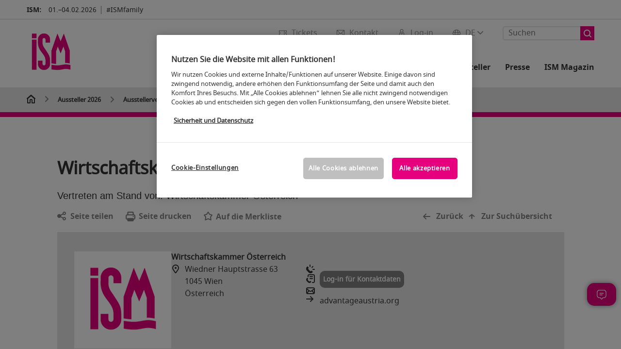

--- FILE ---
content_type: text/html;charset=utf-8
request_url: https://www.ism-cologne.de/aussteller/wirtschaftskammer_oes/
body_size: 123699
content:

<!DOCTYPE html>
<html lang="de">
<head>
<!-- cookieconsent START -->
<script>
window.dataLayer = window.dataLayer || [];
dataLayer.push({ event: "OneTrustOnPage", OneTrustOnPage: true });
</script>
<!-- OneTrust Cookie-Einwilligungshinweis -->
<script src="https://cdn.cookielaw.org/scripttemplates/otSDKStub.js" data-document-language="true" type="text/javascript" charset="UTF-8" data-domain-script="d189a490-b34e-4d8c-8c76-713886b3e7c7" async></script>
<!-- OneTrust-Cookie-Einwilligungshinweis -->
<script type="text/javascript">
window.OneTrust = window.OneTrust || {};
window.OneTrust.initialized = false;
window.OneTrust.activeGroups = [];
function OptanonWrapper() {
window.dataLayer = window.dataLayer || [];
window.dataLayer.push({ event: 'OptanonUpdate' });
const activeGroups = window.OnetrustActiveGroups.split(",").filter(function (element) { return element; });
window.OneTrust.activeGroups.length > activeGroups.length ? location.reload() : window.OneTrust.activeGroups = activeGroups;
if(!window.OneTrust.initialized) {
const eventOneTrustInitialized = new CustomEvent('OneTrust.initialized');
window.dispatchEvent(eventOneTrustInitialized);
window.OneTrust.initialized = true;
}
const eventOneTrustExecuted = new CustomEvent('OneTrust.executed');
window.dispatchEvent(eventOneTrustExecuted);
}
</script>
<!-- cookieconsent ENDE -->
<meta charset="utf-8">
<meta http-equiv="X-UA-Compatible" content="IE=edge,chrome=1">
<title><strong>Wirtschaftskammer Österreich   </strong> | ISM</title>
<meta name="description" content="Alles rund um den Aussteller <strong>Wirtschaftskammer Österreich   </strong> ✓ Produkte und Dienstleistungen ✓ Messestand ✓ Kontaktinformationen">
<meta name="keywords" content="" />
<meta name="viewport" content="width=device-width,height=device-height,initial-scale=1,minimum-scale=1.0, maximum-scale=1.0" />
<meta name="facebook-domain-verification" content="bnh3ieyj2b3y5ka9ut6gciptm0paif" />
<meta property="og:title" content="Ausstellerverzeichnis der ISM"/>
<meta property="og:description" content="Ausstellerliste der ISM: Finden Sie hier eine Übersicht aller Aussteller nach Halle, Herkunft oder Produktgruppe."/>
<meta property="og:url" content="https://www.ism-cologne.de/ism-cologne-aussteller/ausstellerverzeichnis/?fw_goto=aussteller/aussteller/wirtschaftskammer_oes/"/>
<meta property="og:type" content="website"/>
<meta property="og:image" content="https://media.koelnmesse.io/ism/redaktionell/global/img/website-structure/exhibitor-search/exhibitor_search_1200x675.jpg"/>
<link rel="alternate" href="https://www.ism-cologne.com/ism-cologne-exhibitors/list-of-exhibitors/" hreflang="x-default" />
<link rel="alternate" hreflang="de" href="https://www.ism-cologne.de/ism-cologne-aussteller/ausstellerverzeichnis/?fw_goto=aussteller/aussteller/wirtschaftskammer_oes/" />
<link rel="alternate" hreflang="en" href="https://www.ism-cologne.com/ism-cologne-exhibitors/list-of-exhibitors/?fw_goto=aussteller/aussteller/wirtschaftskammer_oes/" />
<link rel="apple-touch-icon" sizes="57x57" href="https://media.koelnmesse.io/ism/redaktionell/ism/img/layout/favicon/ism-favicon_favicon_57.jpg">
<link rel="apple-touch-icon" sizes="60x60" href="https://media.koelnmesse.io/ism/redaktionell/ism/img/layout/favicon/ism-favicon_favicon_60.jpg">
<link rel="apple-touch-icon" sizes="72x72" href="https://media.koelnmesse.io/ism/redaktionell/ism/img/layout/favicon/ism-favicon_favicon_72.jpg">
<link rel="apple-touch-icon" sizes="76x76" href="https://media.koelnmesse.io/ism/redaktionell/ism/img/layout/favicon/ism-favicon_favicon_76.jpg">
<link rel="apple-touch-icon" sizes="114x114" href="https://media.koelnmesse.io/ism/redaktionell/ism/img/layout/favicon/ism-favicon_favicon_114.jpg">
<link rel="apple-touch-icon" sizes="120x120" href="https://media.koelnmesse.io/ism/redaktionell/ism/img/layout/favicon/ism-favicon_favicon_120.jpg">
<link rel="apple-touch-icon" sizes="152x152" href="https://media.koelnmesse.io/ism/redaktionell/ism/img/layout/favicon/ism-favicon_favicon_152.jpg">
<link rel="apple-touch-icon" sizes="180x180" href="https://media.koelnmesse.io/ism/redaktionell/ism/img/layout/favicon/ism-favicon_favicon_180.jpg">
<link rel="icon" type="image/png" sizes="192x192" href="https://media.koelnmesse.io/ism/redaktionell/ism/img/layout/favicon/ism-favicon_favicon_192.jpg">
<link rel="icon" type="image/png" sizes="32x32" href="https://media.koelnmesse.io/ism/redaktionell/ism/img/layout/favicon/ism-favicon_favicon_32.jpg">
<link rel="icon" type="image/png" sizes="96x96" href="https://media.koelnmesse.io/ism/redaktionell/ism/img/layout/favicon/ism-favicon_favicon_96.jpg">
<link rel="icon" type="image/png" sizes="16x16" href="https://media.koelnmesse.io/ism/redaktionell/ism/img/layout/favicon/ism-favicon_favicon_16.jpg">
<link rel="stylesheet" href="https://media.koelnmesse.io/ism/assets/css/styles.css">
<link rel="stylesheet" href="https://media.koelnmesse.io/ism/assets/third-party/shariff/shariff_complete_2.css">
<link rel="stylesheet" href="https://media.koelnmesse.io/ism/assets/third-party/searchapp/sccassets/styles/ssc_default.css">
<link rel="stylesheet" href="https://media.koelnmesse.io/ism/assets/third-party/searchapp/search-app-styles.css">
<link rel="stylesheet" href="/global/asdb.php?favlist=2" type="text/css" />
<script src="https://media.koelnmesse.io/ism/assets/js/main.min.js.js"></script>
<script src="https://media.koelnmesse.io/ism/assets/third-party/datepicker/datepicker-de.js"></script>
<script>
$.datepicker.setDefaults($.datepicker.regional["de"]);
</script>
<script src="https://media.koelnmesse.io/ism/assets/third-party/shariff/shariff_min.js"></script>
<script src="https://media.koelnmesse.io/ism/assets/third-party/searchapp/js_2/sscbasic.js"></script>
<script src="/global/asdb.php?favlist=1"></script>
<script defer class="optanon-category-C0002" src="https://media.koelnmesse.io/ism/assets/js/km_chatbot.js"></script>
<script type="text/javascript" lang="javascript" src="https://cdns.eu1.gigya.com/js/gigya.js?apikey=3_hvVIzgx2V4QBqS27wzTKw20an_HEthR9P_PCa0A95gtRAR9wmGmgNkkj-jp4yFx2"></script>

<script src="https://media.koelnmesse.io/ism/assets/third-party/searchapp/js_2/search-app-chunk.js" defer></script>
<script src="https://media.koelnmesse.io/ism/assets/third-party/searchapp/js_2/search-app-main.js" defer></script>
<script defer data-domain="www.ism-cologne.de" src="https://plausible.io/js/script.js"></script>
<!-- GTM DataLayer.push -->
<script type="text/javascript">
window.dataLayer = window.dataLayer || [];
dataLayer.push({
'event' : 'Page Meta',
'websiteType' : 'Messe',
'exhibitionNumber' : '0020',
'language' : 'DE',
'trafficType' : 'extern'
});
</script>
<script type="text/javascript">
(function($) {
$(document).ready(function() {
window.dataLayer = window.dataLayer || [];
$('.metanavItem.mainlink:not(#cdcLoginButton):not(.mobileMenuToggle):not([href="javascript:void(0);"])').on('click', function(e) {
dataLayer.push({
event: "gaEvent",
eventCategory: "Meta-Navigation",
eventAction: $(this).attr('title'),
eventLabel: $(this).attr('href')
});
window.dataLayer.push({
event: 'NewGaEvent',
event_name: 'meta_navigation',
meta_navigation:{
clicked_element: $(this).attr('title'),
link_url: $(this).attr('href')
}
});
});
$('.metanavItem.mainlink:not(#cdcLoginButton):not(.mobileMenuToggle)[href="javascript:void(0);"]').on('click', function(e) {
dataLayer.push({
event: "gaEvent",
eventCategory: "Meta-Navigation",
eventAction: $(this).attr('title'),
eventLabel: ""
});
window.dataLayer.push({
event: 'NewGaEvent',
event_name: 'meta_navigation',
meta_navigation:{
clicked_element: $(this).attr('title'),
link_url: ""
}
});
});
$('#cdcLoginButton').on('click', function(e) {
dataLayer.push({
event: "gaEvent",
eventCategory: "Meta-Navigation",
eventAction: $(this).attr('title'),
eventLabel: ""
});
window.dataLayer.push({
event: 'NewGaEvent',
event_name: 'meta_navigation',
meta_navigation:{
clicked_element: $(this).attr('title'),
link_url: ""
}
});
});
$('.navbar .langselect_altlang').on('click', function(e) {
dataLayer.push({
event: "gaEvent",
eventCategory: "Meta-Navigation",
eventAction: "Language switched to "+$(this).attr('hreflang'),
eventLabel: $(this).attr('href')
});
window.dataLayer.push({
event: 'NewGaEvent',
event_name: 'meta_navigation',
meta_navigation:{
clicked_element: "Language switched to "+$(this).attr('hreflang'),
link_url: $(this).attr('href')
}
});
});
$('.stage a').on('click', function(e) {
window.dataLayer.push({
event: 'NewGaEvent',
event_name: 'stage_button_click',
stage_button_click : {
clicked_element: $(this).text(),
link_url: $(this).attr('href')
}
});
window.dataLayer.push({
event: "gaEvent",
eventCategory: "Stage Button Click",
eventAction: $(this).text(),
eventLabel: $(this).attr('href')
});
});
$('.teaser-holder a:not(:has(a))').on('click', function(e) {
window.dataLayer.push({
event: 'NewGaEvent',
event_name: 'teaser_click',
teaser_click : {
clicked_element: $(this).text(),
link_url: $(this).attr('href')
}
});
window.dataLayer.push({
event: "gaEvent",
eventCategory: "Teaser Click",
eventAction: $(this).text(),
eventLabel: $(this).attr('href')
});
});
$('#footer-newsletter-form button').on('click', function(e) {
window.dataLayer.push({
event: 'NewGaEvent',
event_name: 'newsletter_auswählen_button_geklickt'
});
});
$('#newsletter-popup-form form').submit(function (e) {
window.dataLayer.push({
event: 'NewGaEvent',
event_name: 'newsletter_single_opt_in'
});
});
$('.anchor-link-module-wrapper .anchor-link-module-link a').on('click', function(e) {
window.dataLayer = window.dataLayer || [];
window.dataLayer.push({
event: "gaEvent",
eventCategory: "Anker-Navigation",
eventAction: $(this).text(),
eventLabel: $(this).attr('href')
});
window.dataLayer = window.dataLayer || [];
window.dataLayer.push({
event: 'NewGaEvent',
event_name: 'anker_navigation',
anker_navigation:{
clicked_element: $(this).text(),
link_url: $(this).attr('href')
}
});
});
$('.Tracking_Grid_Teaser').on('click', function(e) {
window.dataLayer = window.dataLayer || [];
window.dataLayer.push({
event: "gaEvent",
eventCategory: "Teaser Click",
eventAction: $(this).text(),
eventLabel: $(this).attr('href')
});
window.dataLayer = window.dataLayer || [];
window.dataLayer.push({
event: 'NewGaEvent',
event_name: 'teaser_click',
teaser_click : {
clicked_element: $(this).text(),
link_url: $(this).attr('href')
}
});
});
$('.paragraph a, .feature-box a, .ctadivider a').on('click', function(e) {
window.dataLayer = window.dataLayer || [];
window.dataLayer.push({
event: "gaEvent",
eventCategory: "Teaser Click",
eventAction: $(this).text(),
eventLabel: $(this).attr('href')
});
window.dataLayer = window.dataLayer || [];
window.dataLayer.push({
event: 'NewGaEvent',
event_name: 'teaser_click',
teaser_click : {
clicked_element: $(this).text(),
link_url: $(this).attr('href')
}
});
});
});
})(jQuery);
</script>
<!-- Google Tag Manager -->
<script type="text/plain" class="optanon-category-C0003"> (function(w,d,s,l,i){w[l]=w[l]||[];w[l].push({'gtm.start':
new Date().getTime(),event:'gtm.js'});var f=d.getElementsByTagName(s)[0],
j=d.createElement(s),dl=l!='dataLayer'?'&l='+l:'';j.async=true;j.src=
'https://www.googletagmanager.com/gtm.js?id='+i+dl;f.parentNode.insertBefore(j,f);
})(window,document,'script','dataLayer','GTM-MRV9BM4');</script>
<!-- End Google Tag Manager -->
<script>
window.globalConfig = {
brand: {
identifier: '0020',
instance: 2026,
agent: 'ISM-de'
},
services: {
cds: {
api: {
client: {
identifier: "",
secret: ""
},
uri: ""
}
}
,
chatbot: {
api: {
uri: "https://iris-ai.koelnmesse.io/api/v1",
paths: {
csrf: '/set-csrf/',
history: '/get-chat-room-history/',
create: '/create-chat-room/',
stream: '/stream-response/',
}
}
}
}
};
</script>
<script>
favlist.init("0020", "2025", "1", '?route=merkliste/v2');
</script>
</head>
<body id="top" class="pate-home " >
<!-- Google Tag Manager (noscript) -->
<noscript><iframe class="optanon-category-C0003" data-src="https://www.googletagmanager.com/ns.html?id=GTM-MRV9BM4" height="0" width="0" style="display:none;visibility:hidden"></iframe></noscript>
<!-- End Google Tag Manager (noscript) -->
<!-- HEADER_BEGIN -->
<header>
<div class="grid-wrapper lightback ">
<p class="header-banner">
<span class="item">
<span class="label">ISM:</span>
<span class="date">01.&ndash;04.02.2026</span>
</span>
<span class="item">
<span class=" " >#ISMfamily</span>
</span>
</p>
<style>
.search-bar .search-bar__results .search-bar__suggestions .search-bar__suggestion a {
color: #000000 !important;
}
</style>
<span class="langselect langselect_header-banner desktophidden">
<span title="Language" class="ico lang mainlink langselect_metanav ">
<span class="langselect_currentlang">
DE
<img class="langselect_dropdownicon light" alt="Icon Pfeil" src="https://media.koelnmesse.io/ism/assets/icons/icon_chevron_down_light_h7.svg" />
<img class="langselect_dropdownicon dark" alt="Icon Pfeil" src="https://media.koelnmesse.io/ism/assets/icons/icon_chevron_down_h7.svg" />
</span>
</span>
<span class="langselect_box hide">
<div class="langselect_selector ">
<span class="ico lang langselect_box-current">
<span class="langselect_currentlang">
DE
<!-- Generator: Adobe Illustrator 24.0.3, SVG Export Plug-In . SVG Version: 6.00 Build 0) -->
<svg version="1.1" id="Ebene_1" xmlns="http://www.w3.org/2000/svg" xmlns:xlink="http://www.w3.org/1999/xlink" x="0px" y="0px" viewBox="0 0 12 7" style="enable-background:new 0 0 12 7;" xml:space="preserve">
<style type="text/css">
.st0{fill:#FFFFFF;}
</style>
<title>Element 13300</title>
<g id="Ebene_2_1_">
<g id="motive">
<path class="st0" d="M6,7C5.7,7,5.5,6.9,5.3,6.7l-5-5c-0.4-0.4-0.4-1,0-1.4s1-0.4,1.4,0L6,4.6l4.3-4.3c0.4-0.4,1-0.4,1.4,0
s0.4,1,0,1.4l-5,5C6.5,6.9,6.3,7,6,7z"/>
</g>
</g>
</svg>
</span>
</span>
<a class="langselect_altlang" href="https://www.ism-cologne.com/ism-cologne-exhibitors/list-of-exhibitors/?fw_goto=aussteller/aussteller/wirtschaftskammer_oes/" hreflang="en">
<svg version="1.1" id="Ebene_1" xmlns="http://www.w3.org/2000/svg" xmlns:xlink="http://www.w3.org/1999/xlink" x="0px" y="0px" viewBox="0 0 15 12" style="enable-background:new 0 0 15 12;" xml:space="preserve">
<style type="text/css">
.st0 {
fill: #FFFFFF;
}
</style>
<title>Element 12300</title>
<g id="Ebene_2_1_">
<g id="motive_1_">
<path class="st0" d="M1,7h10.6l-3.3,3.3c-0.4,0.4-0.4,1,0,1.4c0.4,0.4,1,0.4,1.4,0l5-5c0.4-0.4,0.4-1,0-1.4l-5-5
c-0.4-0.4-1-0.4-1.4,0.1C8,0.7,8,1.3,8.3,1.7L11.6,5H1C0.4,5,0,5.4,0,6S0.4,7,1,7z" />
</g>
</g>
</svg>
EN
</a>
</div>
</span>
</span>
<div class="gw-inner">
<div class="logo" >
<a class="cube" href="https://www.ism-cologne.de" title="ISM">
<div class="imgholder">
<img class="logo-white" src="https://media.koelnmesse.io/ism/redaktionell/ism/img/layout/logos/ism-logo-rgb-170x170.png" alt="ISM" title="ISM" width=220>
<img class="logo-dark" src="https://media.koelnmesse.io/ism/redaktionell/ism/img/layout/logos/ism-logo-rgb-170x170.png" alt="ISM" title="ISM" width=220>
</div>
</a>
</div>
<div class="navbar">
<div id="metaNavSearchApp" data-translations='{
"search_page_redirect_link": "https://www.ism-cologne.de/suche/?q=",
"solr_rest_service_core": "ism_de",
"solr_rest_service_suggestion_endpoint": "https://www.ism-cologne.de/solr/csrproxy/autocomplete",
"search_input_placeholder": "Suchen"
}'></div>
<style>
.search-bar .search-bar__results .search-bar__suggestions .search-bar__suggestion a {
color: #000000 !important;
}
</style>
<span class="langselect show_desktop_only">
<span title="Language" class="ico lang mainlink langselect_metanav ">
<span class="langselect_currentlang">
DE
<img class="langselect_dropdownicon light" alt="Icon Pfeil" src="https://media.koelnmesse.io/ism/assets/icons/icon_chevron_down_light_h7.svg" />
<img class="langselect_dropdownicon dark" alt="Icon Pfeil" src="https://media.koelnmesse.io/ism/assets/icons/icon_chevron_down_h7.svg" />
</span>
</span>
<span class="langselect_box hide">
<div class="langselect_selector ">
<span class="ico lang langselect_box-current">
<span class="langselect_currentlang">
DE
<!-- Generator: Adobe Illustrator 24.0.3, SVG Export Plug-In . SVG Version: 6.00 Build 0) -->
<svg version="1.1" id="Ebene_1" xmlns="http://www.w3.org/2000/svg" xmlns:xlink="http://www.w3.org/1999/xlink" x="0px" y="0px" viewBox="0 0 12 7" style="enable-background:new 0 0 12 7;" xml:space="preserve">
<style type="text/css">
.st0{fill:#FFFFFF;}
</style>
<title>Element 13300</title>
<g id="Ebene_2_1_">
<g id="motive">
<path class="st0" d="M6,7C5.7,7,5.5,6.9,5.3,6.7l-5-5c-0.4-0.4-0.4-1,0-1.4s1-0.4,1.4,0L6,4.6l4.3-4.3c0.4-0.4,1-0.4,1.4,0
s0.4,1,0,1.4l-5,5C6.5,6.9,6.3,7,6,7z"/>
</g>
</g>
</svg>
</span>
</span>
<a class="langselect_altlang" href="https://www.ism-cologne.com/ism-cologne-exhibitors/list-of-exhibitors/?fw_goto=aussteller/aussteller/wirtschaftskammer_oes/" hreflang="en">
<svg version="1.1" id="Ebene_1" xmlns="http://www.w3.org/2000/svg" xmlns:xlink="http://www.w3.org/1999/xlink" x="0px" y="0px" viewBox="0 0 15 12" style="enable-background:new 0 0 15 12;" xml:space="preserve">
<style type="text/css">
.st0 {
fill: #FFFFFF;
}
</style>
<title>Element 12300</title>
<g id="Ebene_2_1_">
<g id="motive_1_">
<path class="st0" d="M1,7h10.6l-3.3,3.3c-0.4,0.4-0.4,1,0,1.4c0.4,0.4,1,0.4,1.4,0l5-5c0.4-0.4,0.4-1,0-1.4l-5-5
c-0.4-0.4-1-0.4-1.4,0.1C8,0.7,8,1.3,8.3,1.7L11.6,5H1C0.4,5,0,5.4,0,6S0.4,7,1,7z" />
</g>
</g>
</svg>
EN
</a>
</div>
</span>
</span>
<a href="javascript:void(0)" title="MobileMenu" class="metanavItem mobileMenuToggle hideDesktopMeta showMobileMeta mainlink">
<i class="ico mobileMenu"></i>
<span>Menü</span>
</a>
<a tabindex="0" href="javascript:void(0);"id="cdcLoginButton" onclick="openIcxMenu()" data-target="subnav-login2"
title="Log-in" class="metanavItem showMobileMeta mainlink" >
<i class="ico loginCDC"></i>
<span>Log-in</span>
</a>
<a tabindex="0" href="https://www.ism-cologne.de/kontakt/"
title="Kontakt" class="metanavItem mainlink" >
<i class="ico contact"></i>
<span>Kontakt</span>
</a>
<a tabindex="0" href="https://www.ism-cologne.de/die-messe/tickets/tickets-kaufen/"
title="Tickets" class="metanavItem showMobileMeta mainlink" >
<i class="ico tickets"></i>
<span>Tickets</span>
</a>
</div>
<style>
a:focus {outline-style: solid; outline-color: #E6007E}
</style>
<script>
$(document).ready(function(){
$("a").mousedown(function() {
this.blur();
this.hideFocus = true;
this.style.outline = 'none';
});
})
</script>
<nav>
<div class="holder">
<div class="nav-holder">
<div class="nav">
<ul class="mainmenu">
<li class="desktophidden calchexback corporateback light">Übersicht</li>
<li class="hassub">
<a tabindex="1" href="javascript:void(0)" title="Die Messe" class="level-1 " data-target="sub-die-messe">Die Messe</a></li>
<li class="hassub">
<a tabindex="34" href="javascript:void(0)" title="Events" class="level-1 " data-target="sub-events">Events</a></li>
<li class="hassub">
<a tabindex="59" href="javascript:void(0)" title="Aussteller 2026" class="level-1 " data-target="sub-aussteller-2026">Aussteller 2026</a></li>
<li class="hassub">
<a tabindex="65" href="javascript:void(0)" title="Für Aussteller" class="level-1 " data-target="sub-für-aussteller">Für Aussteller</a></li>
<li class="hassub">
<a tabindex="99" href="javascript:void(0)" title="Presse" class="level-1 " data-target="sub-presse">Presse</a></li>
<li class="nosub">
<a href="https://www.ism-cologne.de/magazin/" data-target="sub-ism-magazin" title="ISM Magazin" class="level-1" tabindex="115"> ISM Magazin </a>
</ul>
<div class="desktophidden mobilmeta">
<a href="#" title="Log-in" class="ico loginCDC primarylink" style="display: none;">
Log-in
</a>
<a href="https://www.ism-cologne.de/kontakt/" title="Kontakt" class="ico contact primarylink" style="">
Kontakt
</a>
<a href="https://www.ism-cologne.de/die-messe/tickets/tickets-kaufen/" title="Tickets" class="ico tickets primarylink" style="display: none;">
Tickets
</a>
<div id="metaNavSearchAppMobile" data-translations='{
"search_page_redirect_link": "https://www.ism-cologne.de/suche/?q=",
"solr_rest_service_core": "ism_de",
"solr_rest_service_suggestion_endpoint": "https://www.ism-cologne.de/solr/csrproxy/autocomplete",
"search_input_placeholder": "Suchen"
}'></div>
</div>
</div>
<div class="subnav subnav_sec lightback login" id="subnav-login2">
<div class="subnav-wrapper" id="subnav-wrapper">
</div>
<div class="close"></div>
</div>
<div class="subnav" id="sub-aussteller-2026">
<div class="subnav-wrapper">
<ul>
<li class="goback desktophidden calchexback corporateback first"><span>Übersicht</span></li>
<!-- Übersichtsseite das Linktext in mobile nicht klickbar -->
<li class="level-2 desktophidden">
<a href="../" title="Übersicht Aussteller 2026" tabindex="60">Übersicht Aussteller 2026</a>
</li>
<li class="level-2 navmodul navmodul_icon">
<a href="https://www.ism-cologne.de/ism-cologne-aussteller/ausstellerverzeichnis/" title="Ausstellerverzeichnis" tabindex="61"> <div class="navitem_icon"> <svg version="1.1" id="motive" xmlns="http://www.w3.org/2000/svg" xmlns:xlink="http://www.w3.org/1999/xlink" x="0px" y="0px" viewBox="0 0 60 60" style="enable-background:new 0 0 60 60;" xml:space="preserve"> <path class="color" d="M1,1L1,1L1,1z M55,1L55,1z M54.9,1L44,7L54.9,1z M5.1,1L16,7l0,0L5.1,1z M56,1L56,1z"></path> <path class="color" d="M59,0h-4c-0.1,0-0.1,0-0.2,0c-0.1,0-0.1,0-0.2,0.1l0,0L43.7,6H16.3L5.5,0.1l0,0C5.4,0.1,5.3,0,5.2,0C5.2,0,5.1,0,5,0H1 C0.4,0,0,0.4,0,1v46c0,0.6,0.4,1,1,1h4c0.1,0,0.2,0,0.3-0.1l0,0l7.1-4c0.5-0.3,0.6-0.9,0.4-1.4c-0.3-0.5-0.9-0.6-1.4-0.4L6,45.3V2.7 l9,4.9V26c0,0.6,0.4,1,1,1c0.6,0,1-0.4,1-1V8h26v18c0,0.6,0.4,1,1,1s1-0.4,1-1V7.6l9-4.9v42.6l-5.5-3.2C48.3,42,48.2,42,48,42 c-0.6,0-1,0.4-1,1c0,0.4,0.2,0.7,0.5,0.9l7.2,4c0.1,0.1,0.2,0.1,0.3,0.1h4c0.6,0,1-0.4,1-1V1C60,0.4,59.6,0,59,0z M56,46V2h2v44H56z M2,46V2h2v44H2z"></path> <path class="color" d="M47.4,59c-0.5,0-1-0.2-1.3-0.5l-7.8-7.8L37.6,51c-6.8,4.2-15.8,2.1-20-4.7s-2.1-15.8,4.7-20s15.8-2.1,20,4.7 c3.2,5.1,2.9,11.6-0.7,16.4L41,48.1l7.7,7.7c0.8,0.7,0.8,1.9,0.1,2.6C48.5,58.8,48,59,47.4,59z M30,26.2c-6.9,0-12.5,5.6-12.5,12.5 c0,6.9,5.6,12.5,12.5,12.5s12.5-5.6,12.5-12.5c0,0,0,0,0,0C42.5,31.8,36.9,26.3,30,26.2z"></path> <path class="color" d="M43.5,38.7L43.5,38.7 M16.5,38.7c0,7.5,6,13.5,13.5,13.5c0,0,0,0,0,0l0,0C22.5,52.2,16.5,46.2,16.5,38.7 C16.5,38.7,16.5,38.7,16.5,38.7 M43.5,38.7L43.5,38.7 M43.5,38.7L43.5,38.7 M43.5,38.7L43.5,38.7 M43.5,38.7L43.5,38.7 M43.5,38.7 L43.5,38.7 M43.5,38.7L43.5,38.7 M43.5,38.7L43.5,38.7 M43.5,38.7L43.5,38.7 M43.5,38.7L43.5,38.7 M43.5,38.7L43.5,38.7 M43.5,38.7 L43.5,38.7 M43.5,38.7L43.5,38.7 M43.5,38.7L43.5,38.7 M43.5,38.7L43.5,38.7 M43.5,38.7L43.5,38.7 M43.5,38.7L43.5,38.7 M43.5,38.7 L43.5,38.7 M43.5,38.7L43.5,38.7 M43.5,38.7L43.5,38.7 M43.5,38.7L43.5,38.7 M43.5,38.7L43.5,38.7 M43.5,38.7L43.5,38.7 M43.5,38.7 L43.5,38.7 M40.5,47l-0.7,0.9l1.2,1.2l7.1,7.1c0.3,0.3,0.3,0.9,0,1.2c-0.3,0.3-0.8,0.3-1.2,0l-7.3-7.3l-1.1-1.1l-0.9,0.5 C38.7,48.9,39.7,48,40.5,47 M30,52.2L30,52.2 M30,52.2L30,52.2 M30,23.2c-8.5,0-15.5,6.9-15.5,15.4s6.9,15.5,15.4,15.5 c2.9,0,5.8-0.8,8.2-2.3l7.3,7.3c1.3,0.9,3.1,0.7,4-0.6c0.7-1,0.7-2.4,0-3.4L42.3,48c5.1-6.8,3.8-16.5-3-21.6 C36.6,24.3,33.4,23.2,30,23.2L30,23.2z M30,50.2c-6.3,0-11.5-5.1-11.5-11.5S23.6,27.3,30,27.2c6.3,0,11.5,5.1,11.5,11.5c0,0,0,0,0,0 C41.5,45.1,36.3,50.2,30,50.2z"></path> </svg> <br> <div class="linktitle ani">Ausstellerverzeichnis</div> <p></p> </div> </a>
</li>
<li class="level-2 navmodul navmodul_icon">
<a href="https://www.ism-cologne.de/ism-cologne-aussteller/produktgruppenverzeichnis/" title="Produktgruppen" tabindex="62"> <div class="navitem_icon"> <svg id="icon-produktverzeichnis__H60" xmlns="http://www.w3.org/2000/svg" viewBox="0 0 60 60"> <path class="color" d="M26.2051,26.2929 C25.8141,26.6839 25.8141,27.3159 26.2051,27.7069 L32.2051,33.7069 C32.4001,33.9019 32.6561,33.9999 32.9121,33.9999 C33.1681,33.9999 33.4241,33.9019 33.6191,33.7069 C34.0101,33.3159 34.0101,32.6839 33.6191,32.2929 L27.6191,26.2929 C27.2281,25.9019 26.5961,25.9019 26.2051,26.2929 L26.2051,26.2929 Z M23.6191,30.2929 C23.2281,29.9019 22.5961,29.9019 22.2051,30.2929 C21.8141,30.6839 21.8141,31.3159 22.2051,31.7069 L28.2051,37.7069 C28.4001,37.9019 28.6561,37.9999 28.9121,37.9999 C29.1681,37.9999 29.4241,37.9019 29.6191,37.7069 C30.0101,37.3159 30.0101,36.6839 29.6191,36.2929 L23.6191,30.2929 Z M19.6191,34.2929 C19.2281,33.9019 18.5961,33.9019 18.2051,34.2929 C17.8141,34.6839 17.8141,35.3159 18.2051,35.7069 L24.2051,41.7069 C24.4001,41.9019 24.6561,41.9999 24.9121,41.9999 C25.1681,41.9999 25.4241,41.9019 25.6191,41.7069 C26.0101,41.3159 26.0101,40.6839 25.6191,40.2929 L19.6191,34.2929 Z M38.4981,31.9999 L27.9121,21.4139 L13.3261,35.9999 L23.9121,46.5859 L38.4981,31.9999 Z M28.6191,19.2929 L40.6191,31.2929 C41.0101,31.6839 41.0101,32.3159 40.6191,32.7069 L24.6191,48.7069 C24.4241,48.9019 24.1681,48.9999 23.9121,48.9999 C23.6561,48.9999 23.4001,48.9019 23.2051,48.7069 L11.2051,36.7069 C10.8141,36.3159 10.8141,35.6839 11.2051,35.2929 L27.2051,19.2929 C27.5961,18.9019 28.2281,18.9019 28.6191,19.2929 L28.6191,19.2929 Z M51.8871,36.5749 C51.4091,36.2939 50.7971,36.4549 50.5181,36.9319 L39.0561,56.4819 C38.2281,57.9149 36.3891,58.4079 35.0011,57.6079 L32.7681,56.1609 C32.3061,55.8599 31.6861,55.9929 31.3861,56.4559 C31.0851,56.9199 31.2171,57.5389 31.6811,57.8389 L33.9571,59.3139 C34.7421,59.7669 35.6011,59.9819 36.4491,59.9819 C38.1781,59.9819 39.8611,59.0869 40.7841,57.4879 L52.2431,37.9429 C52.5221,37.4669 52.3631,36.8549 51.8871,36.5749 L51.8871,36.5749 Z M59.9121,4.9999 L59.9121,20.9999 C59.9121,24.0939 58.9281,26.3989 56.6191,28.7069 L26.9211,58.4469 C25.9761,59.3919 24.7201,59.9109 23.3841,59.9109 C22.0481,59.9109 20.7931,59.3919 19.8501,58.4469 L1.4651,40.0629 C0.5201,39.1179 0.0001,37.8619 0.0001,36.5259 C0.0001,35.1899 0.5201,33.9349 1.4651,32.9909 L27.4391,7.0519 C20.6471,5.5079 16.4321,5.4039 15.1981,5.7649 C15.7191,6.2979 17.3421,7.4299 21.2591,8.9739 C21.7731,9.1769 22.0251,9.7569 21.8231,10.2709 C21.6201,10.7849 21.0391,11.0339 20.5261,10.8349 C12.4181,7.6389 12.8921,5.8669 13.0711,5.1999 C13.4421,3.8099 15.4231,3.3469 19.4811,3.7019 C22.7861,3.9909 27.0521,4.8059 31.4931,5.9949 C35.9341,7.1849 40.0341,8.6119 43.0401,10.0149 C46.7351,11.7379 48.2161,13.1269 47.8431,14.5179 C47.4831,15.8599 45.6121,16.0239 44.9971,16.0779 C44.9681,16.0809 44.9381,16.0819 44.9091,16.0819 C44.3961,16.0819 43.9601,15.6889 43.9141,15.1689 C43.8651,14.6189 44.2721,14.1339 44.8231,14.0859 C45.2491,14.0489 45.5321,13.9909 45.7151,13.9389 C45.2871,13.4919 44.2041,12.7949 42.4721,11.9649 C42.1091,12.5769 41.9121,13.2799 41.9121,13.9999 C41.9121,16.2059 43.7061,17.9999 45.9121,17.9999 C48.1181,17.9999 49.9121,16.2059 49.9121,13.9999 C49.9121,11.7939 48.1181,9.9999 45.9121,9.9999 C45.3591,9.9999 44.9121,9.5529 44.9121,8.9999 C44.9121,8.4469 45.3591,7.9999 45.9121,7.9999 C49.2211,7.9999 51.9121,10.6909 51.9121,13.9999 C51.9121,17.3089 49.2211,19.9999 45.9121,19.9999 C42.6031,19.9999 39.9121,17.3089 39.9121,13.9999 C39.9121,12.9969 40.1761,12.0199 40.6471,11.1479 C38.2541,10.1429 35.0441,9.0179 30.9761,7.9269 C30.5471,7.8119 30.1341,7.7069 29.7211,7.6019 L2.8791,34.4059 C2.3121,34.9719 2.0001,35.7259 2.0001,36.5259 C2.0001,37.3279 2.3121,38.0809 2.8791,38.6479 L21.2641,57.0329 C22.3971,58.1659 24.3731,58.1659 25.5061,57.0329 L55.2041,27.2929 C57.1531,25.3449 57.9121,23.5799 57.9121,20.9999 L57.9121,4.9999 C57.9121,3.3459 56.5661,1.9999 54.9121,1.9999 L38.9121,1.9999 C36.3321,1.9999 34.5671,2.7589 32.6191,4.7069 C32.2281,5.0979 31.5961,5.0979 31.2051,4.7069 C30.8141,4.3159 30.8141,3.6839 31.2051,3.2929 C33.5131,0.9839 35.8181,-0.0001 38.9121,-0.0001 L54.9121,-0.0001 C57.6691,-0.0001 59.9121,2.2429 59.9121,4.9999 L59.9121,4.9999 Z" id="price-tag"/> </svg> <br> <div class="linktitle ani">Produktgruppen</div> <p></p> </div> </a>
</li>
<li class="level-2 navmodul navmodul_icon">
<a href="https://www.ism-cologne.de/ism-cologne-aussteller/ausstellerverzeichnis/?fw_goto=aussteller&suchort=produkte" title="Produktverzeichnis" tabindex="63"> <div class="navitem_icon"> <svg version="1.0" xmlns="http://www.w3.org/2000/svg" width="200.000000pt" height="200.000000pt" viewBox="0 0 200.000000 200.000000" preserveAspectRatio="xMidYMid meet"> <metadata> Created by potrace 1.16, written by Peter Selinger 2001-2019 </metadata> <g transform="translate(0.000000,200.000000) scale(0.100000,-0.100000)" stroke="none"> <path d="M635 1954 c-181 -43 -273 -91 -381 -199 -68 -68 -89 -97 -127 -176 -60 -126 -72 -180 -71 -324 1 -101 5 -133 27 -200 133 -406 589 -598 972 -409 49 24 71 31 74 22 9 -27 574 -594 614 -616 76 -42 174 -14 214 61 24 45 22 116 -5 158 -22 36 -574 587 -605 604 -17 9 -16 14 12 65 54 100 75 192 76 320 0 140 -13 197 -73 320 -80 166 -231 294 -416 352 -59 19 -264 33 -311 22z m230 -79 c112 -23 226 -85 310 -169 133 -131 190 -278 183 -465 -5 -129 -33 -216 -102 -320 -89 -133 -237 -234 -391 -266 -308 -65 -608 113 -717 425 -25 72 -34 220 -19 302 16 81 76 208 130 276 140 176 385 263 606 217z m741 -1357 c171 -170 295 -302 299 -316 13 -54 -33 -107 -88 -100 -35 4 -617 581 -617 612 0 26 68 96 94 96 13 0 124 -103 312 -292z"/> <path d="M670 1804 c-88 -15 -117 -34 -104 -68 9 -23 32 -27 80 -15 26 7 81 10 130 6 210 -13 387 -174 425 -388 40 -223 -104 -450 -329 -519 -265 -82 -544 97 -592 379 -20 118 23 266 105 367 39 47 45 80 16 89 -28 9 -44 -2 -83 -53 -174 -228 -152 -533 52 -726 111 -104 216 -145 370 -146 184 0 335 75 437 218 211 295 82 710 -256 828 -65 22 -198 37 -251 28z"/> <path d="M455 1720 c-4 -6 -4 -22 -1 -36 5 -20 12 -25 34 -22 23 2 27 8 27 33 0 25 -4 31 -27 33 -14 2 -29 -2 -33 -8z"/> <path d="M680 1653 c-55 -29 -80 -75 -80 -149 l0 -64 -39 0 c-22 0 -43 -5 -47 -11 -4 -6 -13 -106 -21 -223 -13 -198 -13 -211 3 -223 25 -18 463 -18 487 0 16 11 17 26 3 224 -8 117 -17 217 -21 223 -3 5 -24 10 -46 10 l-39 0 0 63 c0 68 -20 114 -64 142 -39 26 -96 29 -136 8z m83 -64 c32 -14 47 -49 47 -104 l0 -45 -70 0 -70 0 0 45 c0 65 20 99 67 114 1 1 13 -4 26 -10z m153 -379 l9 -160 -184 0 -184 0 7 133 c4 72 9 144 12 160 l6 27 162 0 163 0 9 -160z"/> </g> </svg> <br> <div class="linktitle ani">Produktverzeichnis</div> <p></p> </div> </a>
</li>
<li class="level-2 navmodul navmodul_icon">
<a href="https://www.ism-cologne.de/ism-cologne-aussteller/hallenplan/" title="Hallenplan" tabindex="64"> <div class="navitem_icon"> <svg version="1.1" id="icon-hall-plan__H60" xmlns="http://www.w3.org/2000/svg" xmlns:xlink="http://www.w3.org/1999/xlink" x="0px" y="0px" viewBox="0 0 60 60" style="enable-background:new 0 0 60 60;" xml:space="preserve"> <g transform="matrix(1.3333333,0,0,-1.3333333,0,80)"> <g transform="scale(0.1)"> <path class="color" d="M435,178.1c0-2.5-1.2-4.7-3.2-6.2c-2-1.4-4.6-1.7-6.9-0.9l-117.3,43.2c0,0-0.1,0-0.1,0v149l122.6-45.2c2.9-1.1,4.9-3.9,4.9-7V178.1z M157.5,167.1v149.1c0,0,0,0,0.1,0l134.9,47.2V214.4c0,0,0,0-0.1,0L157.5,167.1z M19.9,212.5c-2.9,1.1-4.9,3.9-4.9,7v133c0,2.5,1.2,4.7,3.2,6.2c1.3,0.9,2.8,1.4,4.3,1.4c0.9,0,1.8-0.2,2.6-0.5l117.3-43.2c0,0,0.1,0,0.1,0v-149L19.9,212.5z M435.3,332.2l-127.6,47c-4.9,1.8-10.3,1.8-15.2,0.1l-139.8-48.9c-1.6-0.6-3.4-0.6-5.1,0L30.3,373.7c-6.9,2.5-14.6,1.5-20.6-2.7c-6-4.2-9.6-11.1-9.6-18.4v-133c0-9.4,5.9-17.9,14.7-21.1l127.6-47c2.5-0.9,5.1-1.4,7.8-1.4c2.5,0,5,0.4,7.4,1.3l139.8,48.9c1.6,0.6,3.4,0.6,5.1,0L419.7,157c6.9-2.5,14.6-1.5,20.7,2.7c6,4.2,9.6,11.1,9.6,18.5v133C450,320.5,444.1,329,435.3,332.2"></path> <path class="color" d="M225,465c-16.6,0-30,13.4-30,30c0,16.6,13.4,30,30,30s30-13.4,30-30C255,478.4,241.6,465,225,465zM337.5,487.5c0,62.1-50.4,112.5-112.5,112.5s-112.5-50.5-112.5-112.5c0-20.5,5.6-39.5,15.2-56.1h-0.1L212,285c5.8-10,20.2-10,26,0l84.4,146.4h-0.1C331.9,448,337.5,467,337.5,487.5"></path> </g> </g> </svg> <br> <div class="linktitle ani">Hallenplan</div> <p></p> </div> </a>
</li>
</ul>
</div>
<div class="close" style="position: absolute;"></div>
</div>
<div class="subnav" id="sub-die-messe">
<div class="subnav-wrapper">
<ul>
<li class="goback desktophidden calchexback corporateback first"><span>Übersicht</span></li>
<!-- Übersichtsseite das Linktext in mobile nicht klickbar -->
<li class="level-2 desktophidden">
<a href="../../die-messe/" title="Übersicht Die Messe" tabindex="2">Übersicht Die Messe</a>
</li>
<li class="level-2 hassub">
<a href="https://www.ism-cologne.de/die-messe/ism/" title="ISM 2026" > ISM 2026 </a>
<div class="subnav-container">
<ul>
<li class="goback desktophidden calchexback corporateback first"><span>Übersicht</span></li>
<!-- Übersichtsseite das Linktext in mobile nicht klickbar -->
<li class="level-2 desktophidden">
<a href="https://www.ism-cologne.de/die-messe/ism/" title="Übersicht ISM" tabindex="3">Übersicht ISM</a>
</li>
<li><a tabindex="4" href="https://www.ism-cologne.de/die-messe/ism/termin-und-oeffnungszeiten/" title="Termin und Öffnungszeiten" >Termin und Öffnungszeiten</a></li><li><a tabindex="5" href="https://www.ism-cologne.de/die-messe/ism/daten-und-fakten/" title="Daten und Fakten" >Daten und Fakten</a></li><li><a tabindex="6" href="https://www.ism-cologne.de/die-messe/ism/ism-erleben/" title="ISM erleben" >ISM erleben</a></li><li><a tabindex="7" href="https://www.ism-cologne.de/die-messe/ism/angebotssegmente/" title="Angebotssegmente" >Angebotssegmente</a></li><li><a tabindex="8" href="https://www.ism-cologne.de/die-messe/ism/gute-gruende/" title="Gute Gründe" >Gute Gründe</a></li><li><a tabindex="9" href="https://www.ism-cologne.de/die-messe/ism/ism-app/" title="ISM-App" >ISM-App</a></li><li><a tabindex="10" href="https://www.ism-cologne.de/die-messe/ism/ism-worldwide/" title="ISM worldwide" >ISM worldwide</a></li><li><a tabindex="11" href="https://www.ism-cologne.de/die-messe/ism/veranstalter-partner/" title="Veranstalter & Partner" >Veranstalter & Partner</a></li><li><a tabindex="12" href="https://www.ism-cologne.de/die-messe/ism/patenschaft-koelner-zoo/" title="Patenschaft Kölner Zoo" >Patenschaft Kölner Zoo</a></li><li><a tabindex="13" href="https://www.ism-cologne.de/die-messe/ism/social-media-kit/" title="Social Media Kit" >Social Media Kit</a></li>
</ul>
</div>
</li>
<li class="level-2 hassub">
<a href="https://www.ism-cologne.de/die-messe/ism-ingredients/" title="ISM Ingredients" > ISM Ingredients </a>
<div class="subnav-container">
<ul>
<li class="goback desktophidden calchexback corporateback first"><span>Übersicht</span></li>
<!-- Übersichtsseite das Linktext in mobile nicht klickbar -->
<li class="level-2 desktophidden">
<a href="https://www.ism-cologne.de/die-messe/ism-ingredients/" title="Übersicht ISM Ingredients" tabindex="14">Übersicht ISM Ingredients</a>
</li>
<li><a tabindex="15" href="https://www.ism-cologne.de/die-messe/ism-ingredients/anmeldung/" title="Aussteller-Anmeldung" >Aussteller-Anmeldung</a></li><li><a tabindex="16" href="https://www.ism-cologne.de/die-messe/ism-ingredients/standkostenkalkulation-2026/" title="Standkostenkalkulation 2026" >Standkostenkalkulation 2026</a></li><li><a tabindex="17" href="https://www.ism-cologne.de/die-messe/ism-ingredients/sponsoring-solutions/" title="Sponsoring Solutions ISM Ingredients" >Sponsoring Solutions ISM Ingredients</a></li><li><a tabindex="18" href="https://www.ism-cologne.de/die-messe/ism-ingredients/daten-und-fakten/" title="Daten und Fakten" >Daten und Fakten</a></li><li><a tabindex="19" href="https://www.ism-cologne.de/die-messe/ism-ingredients/begruessungsrede-pressefruehstueck/" title="Begrüßungsrede Pressefrühstück" >Begrüßungsrede Pressefrühstück</a></li><li><a tabindex="20" href="https://www.ism-cologne.de/die-messe/ism-ingredients/content-zu-den-produkten/" title="Content zu den Produkten" >Content zu den Produkten</a></li>
</ul>
</div>
</li>
<li class="level-2 hassub">
<a href="https://www.ism-cologne.de/die-messe/tickets/" title="Tickets" > Tickets </a>
<div class="subnav-container">
<ul>
<li class="goback desktophidden calchexback corporateback first"><span>Übersicht</span></li>
<!-- Übersichtsseite das Linktext in mobile nicht klickbar -->
<li class="level-2 desktophidden">
<a href="https://www.ism-cologne.de/die-messe/tickets/" title="Übersicht Tickets" tabindex="21">Übersicht Tickets</a>
</li>
<li><a tabindex="22" href="https://www.ism-cologne.de/die-messe/tickets/tickets-kaufen/" title="Tickets kaufen" >Tickets kaufen</a></li><li><a tabindex="23" href="https://www.ism-cologne.de/die-messe/tickets/codes-einloesen/" title="Ticket-Code einlösen" >Ticket-Code einlösen</a></li><li><a tabindex="24" href="https://www.ism-cologne.de/die-messe/tickets/vip-besucher/" title="VIP–Einkäufer" >VIP–Einkäufer</a></li><li><a tabindex="25" href="https://www.ism-cologne.de/die-messe/tickets/fachbesucher-definition/" title="Fachbesucherdefinition" >Fachbesucherdefinition</a></li><li><a tabindex="26" href="https://www.ism-cologne.de/die-messe/tickets/delegationen/" title="Delegationen" >Delegationen</a></li>
</ul>
</div>
</li>
<li class="level-2 hassub">
<a href="https://www.ism-cologne.de/die-messe/anreise-und-aufenthalt/" title="Aufenthalt" > Anreise & Aufenthalt </a>
<div class="subnav-container">
<ul>
<li class="goback desktophidden calchexback corporateback first"><span>Übersicht</span></li>
<!-- Übersichtsseite das Linktext in mobile nicht klickbar -->
<li class="level-2 desktophidden">
<a href="https://www.ism-cologne.de/die-messe/anreise-und-aufenthalt/" title="Übersicht Anreise und Aufenthalt" tabindex="27">Übersicht Anreise und Aufenthalt</a>
</li>
<li><a tabindex="28" href="https://www.ism-cologne.de/die-messe/anreise-und-aufenthalt/anreise/" title="Anreise" >Anreise</a></li><li><a tabindex="29" href="https://www.ism-cologne.de/die-messe/anreise-und-aufenthalt/visa-support/" title="VISA Support" >VISA Support</a></li><li><a tabindex="30" href="https://www.ism-cologne.de/die-messe/anreise-und-aufenthalt/uebernachtung/" title="Übernachtung" >Übernachtung</a></li><li><a tabindex="31" href="https://www.ism-cologne.de/die-messe/anreise-und-aufenthalt/messestadt-koeln/" title="Messestadt Köln" >Messestadt Köln</a></li><li><a tabindex="32" href="https://www.ism-cologne.de/die-messe/anreise-und-aufenthalt/barrierefreier-messeaufenthalt/" title="Barrierefreier Messeaufenthalt" >Barrierefreier Messeaufenthalt</a></li><li><a tabindex="33" href="https://www.ism-cologne.de/die-messe/anreise-und-aufenthalt/delegationen/" title="Delegationen" >Delegationen</a></li>
</ul>
</div>
</li>
</ul>
</div>
<div class="close" style="position: absolute;"></div>
</div>
<div class="subnav" id="sub-events">
<div class="subnav-wrapper">
<ul>
<li class="goback desktophidden calchexback corporateback first"><span>Übersicht</span></li>
<!-- Übersichtsseite das Linktext in mobile nicht klickbar -->
<li class="level-2 desktophidden">
<a href="../../events/" title="Übersicht Events" tabindex="35">Übersicht Events</a>
</li>
<li class="level-2 hassub">
<a href="https://www.ism-cologne.de/events/liveprogramm/" title="Liveprogramm" > Liveprogramm </a>
<div class="subnav-container">
<ul>
<li class="goback desktophidden calchexback corporateback first"><span>Übersicht</span></li>
<!-- Übersichtsseite das Linktext in mobile nicht klickbar -->
<li class="level-2 desktophidden">
<a href="https://www.ism-cologne.de/events/liveprogramm/" title="Übersicht Liveprogramm" tabindex="36">Übersicht Liveprogramm</a>
</li>
<li><a tabindex="37" href="https://www.ism-cologne.de/events/liveprogramm/expert-stage/" title="Expert Stage" >Expert Stage</a></li><li><a tabindex="38" href="https://www.ism-cologne.de/events/liveprogramm/talks-tasting-stage/" title="Talks & Tasting Stage" >Talks & Tasting Stage</a></li><li><a tabindex="39" href="https://www.prosweets.de/events/veranstaltungen-vor-ort/guided-tours/guided-tours.php" title="Guided Tours" target="_blank">Guided Tours</a></li><li><a tabindex="40" href="https://www.ism-cologne.de/events/liveprogramm/ism-opening-night/" title="ISM Opening Night " >ISM Opening Night </a></li><li><a tabindex="41" href="https://www.ism-cologne.de/events/liveprogramm/digital-tours/" title="Digital Tours " >Digital Tours </a></li>
</ul>
</div>
</li>
<li class="level-2 hassub">
<a href="https://www.ism-cologne.de/events/awards/" title="Awards" > Awards </a>
<div class="subnav-container">
<ul>
<li class="goback desktophidden calchexback corporateback first"><span>Übersicht</span></li>
<!-- Übersichtsseite das Linktext in mobile nicht klickbar -->
<li class="level-2 desktophidden">
<a href="https://www.ism-cologne.de/events/awards/" title="Übersicht Awards" tabindex="42">Übersicht Awards</a>
</li>
<li><a tabindex="43" href="https://www.ism-cologne.de/events/awards/ism-start-up-pitches-award-2026/" title="ISM Start-Up Pitches Award 2026 " >ISM Start-Up Pitches Award 2026 </a></li><li><a tabindex="44" href="https://www.ism-cologne.de/events/awards/ism-award/" title="ISM Award" >ISM Award</a></li><li><a tabindex="45" href="https://www.ism-cologne.de/events/awards/consumer-award/" title="Consumer Award" >Consumer Award</a></li><li><a tabindex="46" href="https://www.ism-cologne.de/events/awards/new-product-showcase-award/" title="New Product Showcase Award" >New Product Showcase Award</a></li>
</ul>
</div>
</li>
<li class="level-2 hassub">
<a href="https://www.ism-cologne.de/events/sonderflaechen/" title="Sonderflächen" > Sonderflächen </a>
<div class="subnav-container">
<ul>
<li class="goback desktophidden calchexback corporateback first"><span>Übersicht</span></li>
<!-- Übersichtsseite das Linktext in mobile nicht klickbar -->
<li class="level-2 desktophidden">
<a href="https://www.ism-cologne.de/events/sonderflaechen/" title="Übersicht Sonderflächen" tabindex="47">Übersicht Sonderflächen</a>
</li>
<li><a tabindex="48" href="https://www.ism-cologne.de/events/sonderflaechen/special-show-ingredients/" title="Special Show Ingredients" >Special Show Ingredients</a></li><li><a tabindex="49" href="https://www.ism-cologne.de/events/sonderflaechen/new-product-showcase/" title="New Product Showcase" >New Product Showcase</a></li><li><a tabindex="50" href="https://www.ism-cologne.de/events/sonderflaechen/lab5-by-ism/" title="Lab5 by ISM" >Lab5 by ISM</a></li><li><a tabindex="51" href="https://www.ism-cologne.de/events/sonderflaechen/networking-area/" title="Networking Area" >Networking Area</a></li><li><a tabindex="52" href="https://www.ism-cologne.de/events/sonderflaechen/ism-functional-sweets/" title="ISM Functional Sweets" >ISM Functional Sweets</a></li>
</ul>
</div>
</li>
<li class="level-2 hassub">
<a href="https://www.ism-cologne.de/events/side-events/" title="Side Events" > Side Events </a>
<div class="subnav-container">
<ul>
<li class="goback desktophidden calchexback corporateback first"><span>Übersicht</span></li>
<!-- Übersichtsseite das Linktext in mobile nicht klickbar -->
<li class="level-2 desktophidden">
<a href="https://www.ism-cologne.de/events/side-events/" title="Übersicht Side Events" tabindex="53">Übersicht Side Events</a>
</li>
<li><a tabindex="54" href="https://www.prosweets.de/events/veranstaltungen-vor-ort/side-events/dlg-careers-day/" title="DLG Careers Day " target="_blank">DLG Careers Day </a></li><li><a tabindex="55" href="https://www.prosweets.de/events/veranstaltungen-vor-ort/side-events/packaging-workshops/" title="Packaging Workshops " target="_blank">Packaging Workshops </a></li>
</ul>
</div>
</li>
<li class="level-2 hassub">
<a href="https://www.ism-cologne.de/events/veranstaltungssuche/" title="Eventsuche" > Eventsuche </a>
<div class="subnav-container">
<ul>
<li class="goback desktophidden calchexback corporateback first"><span>Übersicht</span></li>
<!-- Übersichtsseite das Linktext in mobile nicht klickbar -->
<li class="level-2 desktophidden">
<a href="https://www.ism-cologne.de/events/veranstaltungssuche/" title="Übersicht Veranstaltungssuche" tabindex="56">Übersicht Veranstaltungssuche</a>
</li>
<li><a tabindex="57" href="https://www.ism-cologne.de/events/veranstaltungssuche/referenten/" title="Speaker" >Speaker</a></li><li><a tabindex="58" href="https://www.ism-cologne.de/events/veranstaltungssuche/sessions/" title="Sessions" >Sessions</a></li>
</ul>
</div>
</li>
</ul>
</div>
<div class="close" style="position: absolute;"></div>
</div>
<div class="subnav" id="sub-für-aussteller">
<div class="subnav-wrapper">
<ul>
<li class="goback desktophidden calchexback corporateback first"><span>Übersicht</span></li>
<!-- Übersichtsseite das Linktext in mobile nicht klickbar -->
<li class="level-2 desktophidden">
<a href="../../fuer-aussteller/" title="Übersicht Für Aussteller" tabindex="66">Übersicht Für Aussteller</a>
</li>
<li class="level-2 hassub">
<a href="https://www.ism-cologne.de/fuer-aussteller/aussteller-werden/" title="Aussteller werden" > Aussteller werden </a>
<div class="subnav-container">
<ul>
<li class="goback desktophidden calchexback corporateback first"><span>Übersicht</span></li>
<!-- Übersichtsseite das Linktext in mobile nicht klickbar -->
<li class="level-2 desktophidden">
<a href="https://www.ism-cologne.de/fuer-aussteller/aussteller-werden/" title="Übersicht Aussteller werden" tabindex="67">Übersicht Aussteller werden</a>
</li>
<li><a tabindex="68" href="https://www.ism-cologne.de/fuer-aussteller/aussteller-werden/vorteile-als-aussteller/" title="Vorteile als Aussteller" >Vorteile als Aussteller</a></li><li><a tabindex="69" href="https://www.ism-cologne.de/fuer-aussteller/aussteller-werden/aussteller-anmeldung/" title="Aussteller-Anmeldung 2026" >Aussteller-Anmeldung 2026</a></li><li><a tabindex="70" href="https://www.ism-cologne.de/fuer-aussteller/aussteller-werden/standkostenkalkulation/" title="Standkostenkalkulation 2026" >Standkostenkalkulation 2026</a></li><li><a tabindex="71" href="https://www.ism-cologne.de/fuer-aussteller/aussteller-werden/individuelle-beteiligungsmoeglichkeiten/" title="Individuelle Beteiligungsmöglichkeiten" >Individuelle Beteiligungsmöglichkeiten</a></li><li><a tabindex="72" href="https://www.ism-cologne.de/fuer-aussteller/aussteller-werden/freie-standflaechen-anfragen/" title="Freie Standflächen anfragen" >Freie Standflächen anfragen</a></li><li><a tabindex="73" href="https://www.ism-cologne.de/fuer-aussteller/aussteller-werden/meinen-messestand-verwalten/" title="Meinen Messestand verwalten" >Meinen Messestand verwalten</a></li><li><a tabindex="74" href="https://www.ism-cologne.de/fuer-aussteller/aussteller-werden/marketingpaket/" title="Marketingpaket" >Marketingpaket</a></li><li><a tabindex="75" href="https://www.ism-cologne.de/fuer-aussteller/aussteller-werden/ism-functional-sweets/" title="ISM Functional Sweets" >ISM Functional Sweets</a></li><li><a tabindex="76" href="https://www.ism-cologne.de/fuer-aussteller/aussteller-werden/digital-tours/" title="Digital Tours" >Digital Tours</a></li>
</ul>
</div>
</li>
<li class="level-2 hassub">
<a href="https://www.ism-cologne.de/fuer-aussteller/messeauftritt-vor-ort-planen/" title="Messeauftritt vor Ort planen" > Messeauftritt vor Ort planen </a>
<div class="subnav-container">
<ul>
<li class="goback desktophidden calchexback corporateback first"><span>Übersicht</span></li>
<!-- Übersichtsseite das Linktext in mobile nicht klickbar -->
<li class="level-2 desktophidden">
<a href="https://www.ism-cologne.de/fuer-aussteller/messeauftritt-vor-ort-planen/" title="Übersicht Messeauftritt vor Ort planen" tabindex="77">Übersicht Messeauftritt vor Ort planen</a>
</li>
<li><a tabindex="78" href="https://www.ism-cologne.de/fuer-aussteller/messeauftritt-vor-ort-planen/standbau/" title="Standbau" >Standbau</a></li><li><a tabindex="79" href="https://www.ism-cologne.de/fuer-aussteller/messeauftritt-vor-ort-planen/bestellfristen/" title="Bestellfristen" >Bestellfristen</a></li><li><a tabindex="80" href="https://www.ism-cologne.de/fuer-aussteller/messeauftritt-vor-ort-planen/werbemoeglichkeiten-analog-digital/" title="Ihre Werbemöglichkeiten" >Ihre Werbemöglichkeiten</a></li><li><a tabindex="81" href="https://www.ism-cologne.de/fuer-aussteller/messeauftritt-vor-ort-planen/service-partner/" title="Service-Partner" >Service-Partner</a></li>
</ul>
</div>
</li>
<li class="level-2 hassub">
<a href="https://www.ism-cologne.de/fuer-aussteller/services-bestellen/" title="Services bestellen" > Services bestellen </a>
<div class="subnav-container">
<ul>
<li class="goback desktophidden calchexback corporateback first"><span>Übersicht</span></li>
<!-- Übersichtsseite das Linktext in mobile nicht klickbar -->
<li class="level-2 desktophidden">
<a href="https://www.ism-cologne.de/fuer-aussteller/services-bestellen/" title="Übersicht Services bestellen" tabindex="82">Übersicht Services bestellen</a>
</li>
<li><a tabindex="83" href="https://service.ism-cologne.de/serviceshop/login" title="Ausstellerausweise" target="_blank">Ausstellerausweise</a></li><li><a tabindex="84" href="https://www.ism-cologne.de/fuer-aussteller/services-bestellen/auf-abbauausweise/" title="Auf- / Abbauausweise" >Auf- / Abbauausweise</a></li><li><a tabindex="85" href="https://www.ism-cologne.de/fuer-aussteller/services-bestellen/besucher-tickets/" title="Besucher-Tickets" >Besucher-Tickets</a></li><li><a tabindex="86" href="https://service.ism-cologne.de/" title="Service-Shop" target="_blank">Service-Shop</a></li><li><a tabindex="87" href="https://nfm-mediashop.de/2026/ism/de" title="Medien-Shop" target="_blank">Medien-Shop</a></li><li><a tabindex="88" href="https://nfm-mediashop.de/2026/ism/de/werbemittelshop" title="Kostenlose Werbemittel" target="_blank">Kostenlose Werbemittel</a></li><li><a tabindex="89" href="https://www.ism-cologne.de/fuer-aussteller/services-bestellen/catering/" title="Catering" >Catering</a></li><li><a tabindex="90" href="https://www.ism-cologne.de/fuer-aussteller/services-bestellen/lead-management/" title="Lead Management" >Lead Management</a></li>
</ul>
</div>
</li>
<li class="level-2 hassub">
<a href="https://www.ism-cologne.de/fuer-aussteller/messestand-auf-abbau/" title="Messestand Auf- & Abbau" > Messestand Auf- & Abbau </a>
<div class="subnav-container">
<ul>
<li class="goback desktophidden calchexback corporateback first"><span>Übersicht</span></li>
<!-- Übersichtsseite das Linktext in mobile nicht klickbar -->
<li class="level-2 desktophidden">
<a href="https://www.ism-cologne.de/fuer-aussteller/messestand-auf-abbau/" title="Übersicht Messestand Auf- & Abbau" tabindex="91">Übersicht Messestand Auf- & Abbau</a>
</li>
<li><a tabindex="92" href="https://tickets.ism-cologne.de/ism2025_evoucher_link" title="Codes für Auf-/Abbauausweise einlösen" target="_blank">Codes für Auf-/Abbauausweise einlösen</a></li><li><a tabindex="93" href="https://www.ism-cologne.de/fuer-aussteller/messestand-auf-abbau/auf-und-abbauzeiten/" title="Auf- und Abbauzeiten" >Auf- und Abbauzeiten</a></li><li><a tabindex="94" href="https://www.ism-cologne.de/fuer-aussteller/messestand-auf-abbau/vorgezogener-aufbau/" title="Vorgezogener Aufbau" >Vorgezogener Aufbau</a></li><li><a tabindex="95" href="https://www.ism-cologne.de/fuer-aussteller/messestand-auf-abbau/anfahrt-fuer-lkw/" title="Anfahrt für LKW" >Anfahrt für LKW</a></li><li><a tabindex="96" href="https://www.ism-cologne.de/fuer-aussteller/messestand-auf-abbau/verkehrsleitfaden/" title="Verkehrsleitfaden" >Verkehrsleitfaden</a></li><li><a tabindex="97" href="https://www.ism-cologne.de/fuer-aussteller/messestand-auf-abbau/eslot/" title="eSlot" >eSlot</a></li>
</ul>
</div>
</li>
<li class="level-2 navmodul navmodul_icon">
<a href="https://www.ism-cologne.de/fuer-aussteller/digitale-features/" title="Digitale Features" tabindex="98"> <div class="navitem_icon"> <svg xmlns="http://www.w3.org/2000/svg" viewBox="0 0 60 60"><defs><style>.cls-1{fill:transparent;}</style></defs><g id="motive"><path class="cls-2" d="M46.32,0h-28a4,4,0,0,0-4,4V7a1,1,0,0,0-1,1v3.5a1,1,0,0,0,1,1V14a1,1,0,0,0-1,1v3.5a1,1,0,0,0,1,1V56a4,4,0,0,0,4,4h28a4,4,0,0,0,4-4V4A4,4,0,0,0,46.32,0Zm-16,54a2,2,0,1,1,2,2A2,2,0,0,1,30.32,54Zm-14-5V11h32V49Zm0-45a2,2,0,0,1,2-2h28a2,2,0,0,1,2,2V9h-32Z"/><path class="cls-2" d="M33.32,5h-6a1,1,0,0,0,0,2h6a1,1,0,0,0,0-2Z"/><circle class="cls-2" cx="36.32" cy="6" r="1"/><path class="cls-2" d="M27.71,43.38H21.76a.22.22,0,0,1-.06-.16V37.1a3.41,3.41,0,0,1,2.11-3.38,6.93,6.93,0,0,0,.74-.47,1,1,0,1,0-1.24-1.57,4,4,0,0,1-.5.31A5.35,5.35,0,0,0,19.7,37.1v6.13a2.1,2.1,0,0,0,2,2.15h6a1,1,0,0,0,0-2Z"/><path class="cls-2" d="M27.22,31.41a4.29,4.29,0,1,0-4.28-4.29A4.3,4.3,0,0,0,27.22,31.41Zm0-6.58a2.29,2.29,0,1,1-2.28,2.29A2.3,2.3,0,0,1,27.22,24.83Z"/><path class="cls-2" d="M41.63,32c-.19-.12-.37-.22-.51-.32a1,1,0,0,0-1.4.16,1,1,0,0,0,.16,1.41,8,8,0,0,0,.74.48,3.39,3.39,0,0,1,2.11,3.37v6.13c0,.09,0,.14,0,.15h-11a.23.23,0,0,1,0-.16V37.1a3.4,3.4,0,0,1,2.11-3.38,6.93,6.93,0,0,0,.74-.47,1,1,0,1,0-1.24-1.57,4,4,0,0,1-.5.31,5.35,5.35,0,0,0-3.11,5.11v6.13a2.09,2.09,0,0,0,2,2.15h11a2.09,2.09,0,0,0,2-2.15V37.1A5.37,5.37,0,0,0,41.63,32Z"/><path class="cls-2" d="M32.92,27.12a4.29,4.29,0,1,0,4.29-4.29A4.3,4.3,0,0,0,32.92,27.12Zm4.29-2.29a2.29,2.29,0,1,1-2.29,2.29A2.3,2.3,0,0,1,37.21,24.83Z"/><path class="cls-2" d="M29,18.62h2.3v2.29a1,1,0,1,0,2,0V18.62h2.29a1,1,0,0,0,0-2H33.32v-2.3a1,1,0,0,0-2,0v2.3H29a1,1,0,0,0,0,2Z"/></g></svg> <br> <div class="linktitle ani">Digitale Features</div> <p></p> </div> </a>
</li>
</ul>
</div>
<div class="close" style="position: absolute;"></div>
</div>
<div class="subnav" id="sub-ism-magazin">
<div class="subnav-wrapper">
<ul>
<li class="goback desktophidden calchexback corporateback first"><span>Übersicht</span></li>
<!-- Übersichtsseite das Linktext in mobile nicht klickbar -->
<li class="level-2 desktophidden">
<a href="../../magazin/" title="Übersicht ISM Magazin" tabindex="116">Übersicht ISM Magazin</a>
</li>
</ul>
</div>
<div class="close" style="position: absolute;"></div>
</div>
<div class="subnav" id="sub-presse">
<div class="subnav-wrapper">
<ul>
<li class="goback desktophidden calchexback corporateback first"><span>Übersicht</span></li>
<!-- Übersichtsseite das Linktext in mobile nicht klickbar -->
<li class="level-2 desktophidden">
<a href="../../presse/" title="Übersicht Presse" tabindex="100">Übersicht Presse</a>
</li>
<li class="level-2 hassub">
<a href="https://www.ism-cologne.de/presse/presseinformationen/" title="Presseinformationen" > Presseinformationen </a>
<div class="subnav-container">
<ul>
<li class="goback desktophidden calchexback corporateback first"><span>Übersicht</span></li>
<!-- Übersichtsseite das Linktext in mobile nicht klickbar -->
<li class="level-2 desktophidden">
<a href="https://www.ism-cologne.de/presse/presseinformationen/" title="Übersicht Presseinformationen" tabindex="101">Übersicht Presseinformationen</a>
</li>
<li><a tabindex="102" href="https://www.ism-cologne.de/presse/presseinformationen/presseinformationen-der-ism/" title="Presseinformationen der ISM" >Presseinformationen der ISM</a></li><li><a tabindex="103" href="https://www.ism-cologne.de/presse/presseinformationen/presseinformationen-der-aussteller/" title="Presseinformationen der Aussteller" >Presseinformationen der Aussteller</a></li><li><a tabindex="104" href="https://www.ism-cologne.de/presse/presseinformationen/digitale-pressemappe/" title="Digitale Pressemappe" >Digitale Pressemappe</a></li><li><a tabindex="105" href="https://www.ism-cologne.de/presse/presseinformationen/medienpartner/" title="Medienpartner" >Medienpartner</a></li>
</ul>
</div>
</li>
<li class="level-2 hassub">
<a href="https://www.ism-cologne.de/presse/teilnahme-fuer-medienvertreter/" title="Teilnahme für Medienvertreter" > Teilnahme für Medienvertreter </a>
<div class="subnav-container">
<ul>
<li class="goback desktophidden calchexback corporateback first"><span>Übersicht</span></li>
<!-- Übersichtsseite das Linktext in mobile nicht klickbar -->
<li class="level-2 desktophidden">
<a href="https://www.ism-cologne.de/presse/teilnahme-fuer-medienvertreter/" title="Übersicht Teilnahme für Medienvertreter" tabindex="106">Übersicht Teilnahme für Medienvertreter</a>
</li>
<li><a tabindex="107" href="https://www.ism-cologne.de/presse/teilnahme-fuer-medienvertreter/akkreditierung-fuer-journalisten/" title="Akkreditierung für Journalisten und Creators" >Akkreditierung für Journalisten und Creators</a></li><li><a tabindex="108" href="https://www.ism-cologne.de/presse/teilnahme-fuer-medienvertreter/ism-creator/" title="ISM Creators" >ISM Creators</a></li>
</ul>
</div>
</li>
<li class="level-2 hassub">
<a href="https://www.ism-cologne.de/presse/presseservices-vor-ort/" title="Presseservices vor Ort" > Presseservices vor Ort </a>
<div class="subnav-container">
<ul>
<li class="goback desktophidden calchexback corporateback first"><span>Übersicht</span></li>
<!-- Übersichtsseite das Linktext in mobile nicht klickbar -->
<li class="level-2 desktophidden">
<a href="https://www.ism-cologne.de/presse/presseservices-vor-ort/" title="Übersicht Presseservices vor Ort" tabindex="109">Übersicht Presseservices vor Ort</a>
</li>
<li><a tabindex="110" href="https://www.ism-cologne.de/presse/presseservices-vor-ort/presse-centrum/" title="Presse-Centrum" >Presse-Centrum</a></li><li><a tabindex="111" href="https://www.ism-cologne.de/presse/presseservices-vor-ort/pressetermine/" title="Pressetermine" >Pressetermine</a></li>
</ul>
</div>
</li>
<li class="level-2 hassub">
<a href="https://www.ism-cologne.de/presse/multimedia/" title="Multimedia" > Multimedia </a>
<div class="subnav-container">
<ul>
<li class="goback desktophidden calchexback corporateback first"><span>Übersicht</span></li>
<!-- Übersichtsseite das Linktext in mobile nicht klickbar -->
<li class="level-2 desktophidden">
<a href="https://www.ism-cologne.de/presse/multimedia/" title="Übersicht Multimedia" tabindex="112">Übersicht Multimedia</a>
</li>
<li><a tabindex="113" href="https://www.ism-cologne.de/presse/multimedia/bilddatenbank/" title="Bilddatenbank" >Bilddatenbank</a></li><li><a tabindex="114" href="https://www.ism-cologne.de/presse/multimedia/video-on-demand/" title="Video On Demand" >Video On Demand</a></li>
</ul>
</div>
</li>
</ul>
</div>
<div class="close" style="position: absolute;"></div>
</div>
<!-- Subnav Suche -->
<div class="subnav scc-scope" id="subnav-search">
<div class="subnav-wrapper" style="padding-right: 15px; padding-left: 15px;">
<div class="goback desktophidden calchexback corporateback first"><span>Übersicht</span></div>
<div class="flex mobilefull">
<div class="search-inner" >
<form action="https://www.ism-cologne.de/suche/">
<input type="text" name="q" id="search" class="textfield ico ico_search" placeholder="Suchen" autocomplete="off" data-solr-core-name="ism_de" data-lang="de" style="margin-bottom: 25px;">
<button type="submit" class="btn primary medium full calchexback">Search</button>
<div class="scc-search-controls__suggestions-container">
<div class="scc-search-controls__suggestions scc-search-controls__suggestions--hidden">
<ul class="scc-search-controls__suggestion-list"></ul>
<script id="scc-suggestion-template" type="text/template">
<li class="scc-search-controls__suggestion" tabindex="0">{{ suggestion }}</li>
</script>
</div>
</div>
</form>
</div>
</div>
</div>
<div class="close"></div>
</div>
</div>
</div>
</nav>
</div>
</div>
</header>
<div class="shadow"></div>
<div id="global-shadow" class="fullScreenShadow"></div>
<div id="global-modal" class="modal"
data-modal-config-id=""
data-modal-content-id=""
data-content-position=""
data-content-width=""
data-content-height=""
data-content-animation=""
data-content-frequency=""
data-content-trigger=""
data-content-trigger-value=""
>
<div class="close"></div>
<div class="modal-content" id="global-modal-content"></div>
<div id="global-modal-specification"
data-test-page="false"
data-modal-config-id=""
data-modal-content-id=""
data-content-url=""
data-content-name=
data-content-position=
data-content-position-label=
data-content-width=
data-content-height=
data-content-animation=
data-content-frequency=
data-content-frequency-label=
data-content-trigger=
data-content-trigger-label=
data-content-trigger-value=
></div>
<div id="modal-specification"
data-modal-config-id=""
data-modal-content-id=""
data-content-position=""
data-content-animation=""
data-content-frequency=""
data-content-trigger=""
data-content-trigger-value=""
></div>
</div>
<div
id="portal-init"
data-lang="de"
data-apiKey="1Wiko1kmhDpWFiwpAMx9o0okEQBhTo0jhlIOeJANH0vfx6HeMYXFEJZQV0pJ"
data-brandCode="0020"
data-year="2026"
data-menuItemSelector="#cdcLoginButton"
data-menuItemTextSelector="#cdcLoginButton span"
data-menuPositionRefSelector="#cdcLoginButton i"
data-loggedText="Benutzerkonto"
data-notLoggedText="Log-in"
data-shouldHandleMenuItemText="true"
>
</div>
<!-- HEADER_END -->
<div class="main" >
<!-- CONTENT_AREA_BEGIN -->
<div class="breadcrumb invertedback " >
<div class="breadcrumb-container">
<div class="grid-wrapper">
<div class="gw-inner" >
<ul>
<li>
<a href="https://www.ism-cologne.de/" title="Home" class="home noline"><img src="https://media.koelnmesse.io/ism/assets/icons/icon_home_h18.svg" alt="Home" title="Home" width="18" height="18"></a>
</li>
<li>
<a href="https://www.ism-cologne.de/ism-cologne-aussteller/" title="Aussteller 2026" class="initial_noline"><span>Aussteller 2026</span></a>
</li>
<li>
<div title="Ausstellerverzeichnis" class="initial_noline">Ausstellerverzeichnis</div>
</li>
</ul>
</div>
</div>
</div>
</div>
<!--SolrIndex:on-->
<div id="leaderboard_container">
<!-- Seite : Bannereinbindung leaderboard -->
<div id="leaderboard">
<p style="margin-bottom:0px; margin: 0 auto;">
Anzeige
</p>
</div>
<script type="text/javascript">
sas_pageid=''; // Bereich : Context-Banner
sas_formatid='28375'; // Banner-Format
sas_target=''; // Targeting
sas_noad = false;
messeAd = false;
SmartAdServer(sas_pageid,sas_formatid,sas_target);
</script>
<noscript>
<a href="https://www3.smartadserver.com/call/pubjumpi//28375/M/1768700759/?" target="_blank">
<img src="https://www3.smartadserver.com/call/pubi//28375/M/1768700759/?" border="0" alt="" /></a>
</noscript>
<script type="text/javascript">
$(document).ready(function(){
if (sas_noad)
{
if ($("#leaderboard_container").parents().find(".sidebar").length == 1 && $("#leaderboard_container").parent().children().length > 1 && $("#leaderboard_container").parents().find(".teaser-holder-marginal").length == 0){
document.getElementById('sidebar').style.setProperty("display", "none", "important");
document.getElementById('leaderboard_container').style.setProperty("display", "none", "important");
} else {
document.getElementById('leaderboard_container').style.setProperty("display", "none", "important");
}
}
else if (messeAd){
document.getElementById('leaderboard').style.setProperty("display", "none", "important");
}
else if ($("#sas_28375").length == 0) {
document.getElementById('leaderboard_container').style.setProperty("display", "none", "important");
}
if ($("#sas_28375").length != 0) {
$('#sas_28375').parent().find('p').css({'width':$("#sas_28375 img").width(), 'margin':'0 auto' });
$("#sas_28375 img").css('margin', '0 auto 20px');
$("#sas_28375").parent().css("display", "block");
}
});
</script>
</div>
<script>
   function cleartab2(){
//    $.ajax({
//      url:  "/ism-cologne-aussteller/ausstellerverzeichnis/?route=aussteller/resettab2&fw_ajax=1&",
//      type: "POST",
//      dataType: "html",
//      success: function(html){
//	window.location='/ism-cologne-aussteller/ausstellerverzeichnis/?route=aussteller/index&&reset=1&tab='+activeTabNr;return false;
//      }
//    });
//    return false;
    }
    
    
</script>

<script>
	$(function() {
		$('.acccontent').each(function() {
			$(this).css("margin-top", -$(this).outerHeight());
		});
		setTimeout(function() {
			$('.acccontent').each(function() {
				$(this).css("margin-top", -$(this).outerHeight());
			});

			// Asdb54 Ausstellerdetaileintrag spezifisch
			getPressefach('0000519545');

		}, 1000);
	});
	function makeTree(tree,level)
	{
		var output = '<ul class="level-'+level+'">'+"\n";
		for (var nodeKey in tree)
		{
			var node = tree[nodeKey];
			var link = '/ism-cologne-aussteller/ausstellerverzeichnis/?route=aussteller/index&&pg='+nodeKey;

			if(node['children']!=null)
			{
				output += '<li class="hassub">'+"\n";
				// output += '<div class="acctitel noLeaf">'+'<a href="'+link+'">'+node['text']+'</a></div>'+"\n";
				output += '<div class="acctitel noLeaf">'+node['text']+'</div>'+"\n";
				output += makeTree(node['children'],level+1);
			}
			else
			{
				output += '<li>'+"\n";
				// output += '<div>'+node['text']+'<a href="'+link+'"><i></i></a></div>'+"\n";
				output += '<div class="lastChild">'+'<a href="'+link+'">'+node['text']+ '</a></div>'+"\n";
			}
			output += '</li>'+"\n";
		}
		output += '</ul>'+"\n";
		return output;
	}

	runonready = function(){
		runonready = function(){};
		if($('.accordeonlist .level-1').length < 1) return;
		//console.log($('#tab-item-0 .accordeonlist .level-1').html());
		var structure = JSON.parse($('.accordeonlist .level-1').html());
		//console.log(structure);
		$('.accordeonlist').html(makeTree(structure,1)).slideDown();

		$('.accordeonlist li.hassub').find('div:first').on('click', function(){
			//console.log("toggleClass 3");
			$(this).parents('.hassub:first').toggleClass('open');
			$(this).parents('.hassub:first').find('ul:first, div.cont').slideToggle();
		});

		if($( window ).width()<699){
			$(".headerspacercontenttoreplace").hide();
			/* $(".searchcontent").hide();*/

			$(".headspacer").each(function(){
				if($(this).hasClass("background-primary")){
					$(this).find(".tabopen").html('<i class="km_sprite48 km_sprite_down_lgreyTAB"></i>');


					headerspacercontent = $(this).next();
					rel = $(this).attr("data-rel");
					$(".headercontenttoreplace").each(function(){

						if($(this).attr("data-rel")==rel)
						{
							headerspacercontent.html($(this).html());
						}
					});


				}else{
					$(this).find(".tabopen").html('<i class="km_sprite48 km_sprite_up_lgreyTAB"></i>');
				}
			});
		}
	};

	$(document).on("ready",runonready);
	setTimeout(function() {runonready();}, 1000);

	$(document).on("click",".headspacerlink",function(){
		if($( window ).width()<699){
			resetheadspacer();
			html=$(this).find(".tabopen").html();
			if($(this).parent().hasClass("background-primary")){
				$(this).find(".tabopen").html('<i class="km_sprite48 km_sprite_down_lgreyTAB"></i>');

				headerspacercontent = $(this).parent().next();
				$(".headerspacercontent").html("");
				rel = $(this).parent().attr("data-rel");
				$(".headercontenttoreplace").each(function(){

					if($(this).attr("data-rel")==rel)
					{
						headerspacercontent.html($(this).html());
					}
				});
			}else{
				$(this).find(".tabopen").html('<i class="km_sprite48 km_sprite_up_lgreyTAB"></i>');
			}
		}

	});

	function resetheadspacer(){
		$(".headspacer").each(function(){

			$(this).find(".tabopen").html('<i class="km_sprite48 km_sprite_up_lgreyTAB"></i>');

		});

	}

</script>


<script>
	$(function() {
		$(".asdb54-acctitle").off("click");
		$(".asdb54-acctitle").on("click", function() {
			if($(this).closest(".asdb54-acc").hasClass("asdb54-opened")) {
				$(this).closest(".asdb54-acc").removeClass("asdb54-opened").addClass("asdb54-closed");
				$(this).closest(".asdb54-acc").find(".asdb54-cap-products-list").slideUp();
			} else {
				$(this).closest(".asdb54-acc").removeClass("asdb54-closed").addClass("asdb54-opened");
				$(this).closest(".asdb54-acc").find(".asdb54-cap-products-list").slideDown();
			}
		});

		if($(".asdb54-acc.produkte .xmlcontent.produkte").length == 1){
			$(".asdb54-closed.produkte .asdb54-acctitle").click();
		}
		setTimeout(changeProfil(), 300);

	});
	function changeProfil(){
		let unternehmensprofil = $(".db-acctitle[rel='Unternehmensprofil']").closest(".xmlcontent").find(".asdb-cap-products-list");

		if($(unternehmensprofil).length > 0){

			$(unternehmensprofil).addClass("original");

			let unternehmensprofilClone = $(unternehmensprofil).clone();
			$(unternehmensprofilClone).removeClass("original");
			$(unternehmensprofilClone).addClass("clone");

			$(".asdb54-noTabBox-All-Container .grid-wrapper .gw-inner").prepend(unternehmensprofilClone);
			html = "<h3 class='asdb-cap-headlines asdb-cap-products-headline'>Unternehmen</h3>";
			html += "<div class='asdb-cap-products-divider'></div>";
			$(".asdb54-noTabBox-All-Container .grid-wrapper .gw-inner").prepend(html);

			let highLevelAccess = $(unternehmensprofil).parent().parent().parent();
			$(highLevelAccess).find(".asdb-cap-headlines").first().hide();
			$(highLevelAccess).find(".asdb-cap-products-divider").first().hide();
			$(highLevelAccess).find(".xmlcontent").first().hide();

		}else{

		}
	}


</script>

<style>

    .asdb54-acc {
        margin-top:10px;
    }
    .asdb54-acctitle {

        border-radius: 7px;
        background-color: #e6e6e6;
        color: #333;
        padding: 18px;

    }
    .asdb54-acctitle .asdb54-chevdown {
        float: right;
        margin-top:8px;
    }
    .asdb54-acctitle .asdb54-chevup {
        float: right;
        margin-top:8px;
    }
    .asdb54-acc.asdb54-opened .asdb54-chevdown, .asdb54-acc.asdb54-closed .asdb54-chevup {
        display:none;
    }
    .asdb54-acc.asdb54-closed .asdb54-chevup, .asdb54-acc.asdb54-opened .asdb54-chevdown {
        display:none;
    }

    .unternehmensvideos iframe {
        border: solid 1px gray !important;
    }

</style><!-- --------------------------------------------------------------------------------------------------- -->
<!-- --------------------------------------------------------------------------------------------------- -->
<!-- --------------------------------------------------------------------------------------------------- -->
<!-- --------------------------------------------------------------------------------------------------- -->
<!-- --------------------------------------------------------------------------------------------------- -->
<!-- --------------------------------------------------------------------------------------------------- -->




<script>
	/*$(function() {
		console.log(["KM-ORT", $('.km-ort').html()]);
	});*/
</script>


<link rel="Stylesheet" type="text/css" href="https://backends.koelnmesse.io/asdb5/resources/css/km_all.css?v=6" />
<link rel="Stylesheet" type="text/css" href="https://backends.koelnmesse.io/asdb5/resources/css/veranstaltung.css" />

<link rel="Stylesheet" type="text/css" href="https://backends.koelnmesse.io/asdb5/resources/css/veranstaltung54.css" />
<link rel="Stylesheet" type="text/css" href="https://backends.koelnmesse.io/asdb5/resources/css/trefferansicht.css" />
<link rel="Stylesheet" type="text/css" href="https://backends.koelnmesse.io/asdb5/resources/css/aussteller_detailseite.css" />
<link rel="Stylesheet" type="text/css" href="https://backends.koelnmesse.io/asdb5/resources/css/produkt_detailseite.css" />
<link rel="Stylesheet" type="text/css" href="https://backends.koelnmesse.io/asdb5/resources/css/allgemeine_detailseite.css" />

<!--<link rel="Stylesheet" type="text/css" href="https://backends.koelnmesse.io/asdb5/resources/css/select2.min.css" />-->
<link rel="Stylesheet" type="text/css" href="https://backends.koelnmesse.io/asdb5/resources/css/search-term-tagger.css" />
<link rel="Stylesheet" type="text/css" href="https://backends.koelnmesse.io/asdb5/resources/css/merkliste5-4.css" />
<link rel="Stylesheet" type="text/css" href="https://backends.koelnmesse.io/asdb5/resources/css/schnellsuche.css" />

 
<![if !IE]>
<link rel="Stylesheet" type="text/css" href="https://backends.koelnmesse.io/asdb5/resources/css/km_all_nie.css" />
<![endif]>


<script type="text/javascript" src="https://backends.koelnmesse.io/asdb5/resources/js/km_all.js"></script>
<script type="text/javascript" src="https://backends.koelnmesse.io/asdb5/resources/js/asdb.js?v=21744827137"></script>
<script type="text/javascript" src="https://backends.koelnmesse.io/asdb5/resources/js/clamp.js?v=9"></script>
<script type="text/javascript" src="https://backends.koelnmesse.io/asdb5/resources/js/GAtrackerfunctions.js?v=1"></script>
<!--<script type="text/javascript" src="https://backends.koelnmesse.io/asdb5/resources/js/select2.min.js"></script>-->
<!--<script type="text/javascript" src="https://backends.koelnmesse.io/asdb5/resources/js/select2.full.min.js"></script>-->
<script type="text/javascript" src="https://backends.koelnmesse.io/asdb5/resources/js/search-term-tagger.js"></script>
<script type="text/javascript" src="https://backends.koelnmesse.io/asdb5/resources/js/schnellsuche.js"></script>
<script type="text/javascript" src="https://backends.koelnmesse.io/asdb5/resources/js/dark-theme.js"></script>

<style type="text/css">
#fancybox-wrap {
  position: absolute;
  top: 50px !important;
}


</style>

<!--[if lt IE 8]>
<link type="text/css" href="https://backends.koelnmesse.io/asdb5/resources/css/ie7.css" rel="Stylesheet" />
<![endif]-->


<script type="text/javascript">
var ajaxBlaetternPage = "?route=aussteller/blaettern&fw_ajax=1&";
//var ajaxMerkenPage = "/ism-cologne-aussteller/ausstellerverzeichnis/?route=merkliste/merken&fw_ajax=1&";
var ajaxMerkenPage = "/global/asdb.php?sV=0020&tV=0&sJ=2026&sS=1&route=merkliste/merken&fw_ajax=1&";
//var ajaxMerkenRefresh = "/ism-cologne-aussteller/ausstellerverzeichnis/?route=merkliste/refresh&fw_ajax=1&";
var ajaxMerkenRefresh = "/global/asdb.php?useNoSession=1&tV=0&sV=0020&sJ=2026&sS=1&";
var ajaxHallenPage = "wirtschaftskammer_oes?route=hallenplan/etagen&fw_ajax=1&";
var ajaxHallenplanApiPage = "/ism-cologne-aussteller/hallenplan/?route=hallenplan2/api&fw_ajax=1&";
var ajaxSelectRefresh = "/ism-cologne-aussteller/ausstellerverzeichnis/?route=aussteller/wgrefresh&fw_ajax=1&";
var ajaxGetPressefach = "/ism-cologne-aussteller/ausstellerverzeichnis/?route=aussteller/pressefach&fw_ajax=1&";
var ajaxPing = "/ism-cologne-aussteller/ausstellerverzeichnis/?route=index/ping&fw_ajax=1&";
var imagePath = "https://backends.koelnmesse.io/asdb5/resources/images";
var developAdd = "";

var km_bittewaehlen = "Bitte wählen";


if(typeof(activateAcc)=="undefined") {
	function activateAcc() {}
}

var KM_ETAGE = "Etage";
$(document).ready(function () {		
    $('body').off('click', '.marker');
    $('body').on('click', '.marker',toggleMerken);
});
var toggleMerkenHandle = null;

function toggleMerken()
{
	if(toggleMerkenHandle!=null) {
		clearTimeout(toggleMerkenHandle);		
	}
	//console.log("/global/asdb.php?PHPSESSID=9p8jcnqmag34h02js6bd8tjv44&v=5&tV=0&sV=0020&sJ=2026&sS=1&route=merkliste/getfavlistcounter&fw_ajax=1");
	toggleMerkenHandle = setTimeout(function() {
		toggleMerkenHandle = null;
		//$(this).parent().toggleClass('markeditem'); // 14.5.2020 deaktiviert
		$.ajax({
			"url": "/global/asdb.php?PHPSESSID=9p8jcnqmag34h02js6bd8tjv44&v=5&tV=0&sV=0020&sJ=2026&sS=1&route=merkliste/getfavlistcounter&fw_ajax=1",
			"type": "post",
			"dataType": "html",
			"data": {},
			"success": function (data) {
				if(data>0)
				{
					$('.marked_bar.calchexpseudoback.light').fadeIn();
					//reactToChatbot();
				}
				$('#markedcountNew').html(data);
				blaetternInfo(-2);
			},
			"error": function (request,status,error)
			{
				// merkenliste counter retrieve failed

				//alert(error);
				//alert(request.responseText);
				// console.log("merkenliste holen fehlgeschlagen")
			}
		});
	}, 500);
}

function toggleCheckbox(id)
{
	console.log(id);
	var val = !$(id).prop('checked');
	$(id).prop("checked", val);
	var name = $(id).prop('name');
	var url = "/global/asdb.php?PHPSESSID=9p8jcnqmag34h02js6bd8tjv44&v=5&tV=0&sV=0020&sJ=2026&sS=1&route=merkliste/togglecheckbox&fw_ajax=1&"+name+"="+val;
	$.ajax({
		"url": url,
		"type": "post",
		"dataType": "html",
		"data": {},
		"success": function (data) {
			//console.log(data);
		},
		"error": function (request,status,error)
		{
			//alert(error);
			//alert(request.responseText);
		}
	});
}
    
var lastAnz=-3;
function blaetternInfo(anz) {
	//console.log("blaetternInfo test");

	if(lastAnz==-3) {
		lastAnz=-1;
		return;
	}

	if(anz==-2) anz=lastAnz;

	lastAnz=anz;
	if(anz==-1) return;

	$('.suchergebnisseNew').text('(' + anz + ')');
	//console.log("blaetternInfo test: " + anz);

	return;
	
	$('.blaetterInfo').remove();
	
	if(lastAnz==-3) {
		lastAnz=-1;
		return;
	}
	
	if(anz==-2) anz=lastAnz;
	
	lastAnz=anz;
	if(anz==-1) return;

	
	
	var h = $('.marked_bar').outerHeight();
	if($('.marked_bar').css("display")=="none") h=0;

	// ------------- Suchergbenisse view shall not be visible like this in adsb5.4 ---------------

	// var html = "";
	// html += '<div class="blaetterInfo marked_bar calchexpseudoback light" style="margin-bottom: '+h+'px; display: block;">';
	// html += '	<span style="color: white;position:relative;z-index: 2;line-height: 17px;cursor:pointer;" onclick="setTimeout(function() { if($(\'.blaetterInfo\').length>0) scrollToResultList();}, 500);return false;" class="initial_noline" title="Treffer anzeigen">';
	//
	// html += "<div style='width: 0;height:0;position:relative;left:10px;top:3px;' onclick=\"$('.blaetterInfo').remove();return false;\">";
	// html += "<img style='width: 18px;height: 18px;' src='[data-uri]'>";
	// html += "</div>";
	//
	// html += '		<i id="">'+anz+' gefundene Suchergebnisse</i>';
	// html += '	</span>';
	// html += '	<i class="back"></i>';
    // html += '</div>';

    $('.maincontent').find(".cmodul:first").append(html);
    //$('body').append(html);
}

function setCookie(name,value,days) {
    var expires = "";
    if (days) {
        var date = new Date();
        date.setTime(date.getTime() + (days*24*60*60*1000));
        expires = "; expires=" + date.toUTCString();
    }
    document.cookie = name + "=" + (value || "")  + expires + "; path=/";
}
function getCookie(name) {
    var nameEQ = name + "=";
    var ca = document.cookie.split(';');
    for(var i=0;i < ca.length;i++) {
        var c = ca[i];
        while (c.charAt(0)==' ') c = c.substring(1,c.length);
        if (c.indexOf(nameEQ) == 0) return c.substring(nameEQ.length,c.length);
    }
    return null;
}

</script>


<style>
</style>


<style>
@media (max-width: 588px){

	
	.pagination, .pagination a {
		font-size:1.1em !important;
	}
}

@media (max-width: 1000px) {
	.beiklein {
		display: none;
	}
}
	
footer {
	position: static;
}
footer .nlform form > div {
	position: static;
}
</style><div class="maincontent">
<title class='newtitle'>Wirtschaftskammer Österreich    | Aussteller auf der ISM - die weltweit größte Messe für Süßwaren und Snacks</title>
<script>
	//$('title').first().remove();
	$('title').html($('title.newtitle').html());
</script>



<section class="content asdb54-aussteller-detailseite-content" xmlns="http://www.w3.org/1999/html">

	
			<div class="cmodul wide">
				<div class="grid-wrapper">
					<div class="gw-inner">

						
					</div>
				</div>
			</div>
	

	<div class="options-bar cmodul wide asdb54-aussteller-detailseite">
		<div class="grid-wrapper">
			<div class="gw-inner">
				<h1 class="hl_2"><strong>Wirtschaftskammer Österreich   </strong></h1>


										<div class="hl_4">Vertreten am Stand von: Wirtschaftskammer Österreich   						</div>
					
				<script>
	function openPopup(link)
	{
		window.open(link,
			'targetWindow',
			'toolbar=no,location=no,status=no,menubar=no,scrollbars=yes,resizable=yes,width=800,height=600');
	};

	function copyToClipboard() {
		urlextension = "";
		if(paginateValues != ""){
			let json = JSON.parse(paginateValues);
			if( typeof JSON.parse(paginateValues).stichwortTags != "undefined"){
				// Ausstellersuche Spezialfall um Bubbles mit GET params mit zu uebertragen
				urlextension= buildQueryString(json);
				navigator.clipboard.writeText(window.location.href + "?" + urlextension);
				$(".linkcopytext").text("Link kopiert!");
				setTimeout(function(){
					$(".sico.ico_share").click();
				}, 380);
				return;
			}
		}
		navigator.clipboard.writeText(window.location.href);
		$(".linkcopytext").text("Link kopiert!");
		setTimeout(function(){
			$(".sico.ico_share").click();
		}, 380);
	};

	function generateLink(){
		return window.location.href;
	}

	function buildQueryString(json){
		let tagExtension = "";
		json.stichwortTags.forEach(function(currentValue, index, arr){
			tagExtension += currentValue+"+";
		});
		let urlextension = "&stichwort="+ json.stichwort + "&suchart2="+ json.suchart2 + "&suchort2="+ json.suchort2 /*+ "&land="*/ + "&stichwortTags=" + encodeURIComponent(tagExtension);
		return urlextension;
	}
</script>
<style>
    .tooltip_social .ico_fb_dark {
        background-image: url(https://media.koelnmesse.io/styleguide/assets/icons/icon_social_facebook_small.svg);
        background-size: 11px 21px; }
    .tooltip_social .ico_twitter_dark {
        background-image: url(https://media.koelnmesse.io/styleguide/assets/icons/icon_social_twitter_small.svg);
        background-size: 30px 21px; }
    .tooltip_social .ico_link_chain {
        background-size: 19px 20px; }

    .tooltip_social a{
        opacity: 0.6;
        cursor: pointer;
    }
    .tooltip_social a:hover{
        opacity: 1;
    }

    .ico_link_up {
        background-image: url(https://media.koelnmesse.io/styleguide/assets/icons/icon-arrow-up-dark.png);
        background-size: 15px 12px;
    }
</style>




<div class="shareholder asdb54-merkenHolder asdb54-druckenHolder
			asdb54-backHolder clfix
			">
	<a onfocusin="$(this).toggleClass('fullopacity lightopacity');"
	   onfocusout="$(this).toggleClass('fullopacity lightopacity');"
	   rel="nofollow noopener noreferrer"
	   href="javascript:void(0)"
	   class="lightopacity sico ico_share noline tooltip tooltipstered"
	   data-tooltip-content="#tooltip_content">
		<span>Seite teilen</span>
	</a>
	<div class="tooltip_templates">
		<span style="display: flex; align-items: center" id="tooltip_content" class="tooltip_social lightopacity">

			<a rel="nofollow noopener noreferrer" onclick="openPopup('https://www.facebook.com/sharer/sharer.php?u=http://www.ism-cologne.de/aussteller/wirtschaftskammer_oes/' )" title="Facebook" class="noline ico_fb_dark"></a><a style="margin-right: 15px;width: auto;height: unset" onclick="openPopup('https://www.facebook.com/sharer/sharer.php?u=http://www.ism-cologne.de/aussteller/wirtschaftskammer_oes/' )" title="Facebook" class="noline">Facebook</a>			<a rel="nofollow noopener noreferrer" onclick="openPopup('https://twitter.com/intent/tweet?text=&url=http://www.ism-cologne.de/aussteller/wirtschaftskammer_oes/' )" title="Twitter" class="noline ico_twitter_dark"></a><a style="margin-right: 15px;width: auto;height: unset" onclick="openPopup('https://twitter.com/intent/tweet?text=&url=http://www.ism-cologne.de/aussteller/wirtschaftskammer_oes/' )" title="Twitter" class="noline">Twitter</a>			<a rel="nofollow noopener noreferrer" onclick="openPopup('https://www.linkedin.com/sharing/share-offsite/?url=http://www.ism-cologne.de/aussteller/wirtschaftskammer_oes/' )" title="LinkedIn" class="noline ico_linkedin"></a><a style="margin-right: 15px;width: auto;height: unset" onclick="openPopup('https://www.linkedin.com/sharing/share-offsite/?url=http://www.ism-cologne.de/aussteller/wirtschaftskammer_oes/' )" title="LinkedIn" class="noline">LinkedIn</a>
		   <a rel="nofollow noopener noreferrer" onclick="copyToClipboard();" title="Link kopieren" class="noline ico_link_chain"></a>
		   <a style="width: auto;height: unset" onclick="copyToClipboard()" title="Link kopieren" class="noline linkcopytext">Link kopieren</a>
		</span>
	</div>

			<a href="http://www.ism-cologne.de/aussteller/wirtschaftskammer_oes/"
		   title="Seite drucken"
		   rel="nofollow noopener noreferrer"
		   class="ico_print noline"
		   onclick="
		   		   window.print();return false;"><i></i><span>Seite drucken</span></a>
	<a onclick=""
			  title="Merkliste"
			  class="noline marker icxgated tooltip_trigger2">
				<i></i><span>Auf die Merkliste</span>
				<div class="tooltip2">
				<span class="mainlink" href="javascript:void(0);" onclick="openIcxMenu()" data-target="{Noch zu klären}"><b><u>Log-In</u></b> für Merklisten Funktionalität</span>
				</div>
			</a>
	


<!--			<a href="<?/*= getLink("aussteller").$queryString; */?>" rel="nofollow noopener noreferrer" title="Zurück zur Übersicht" class="secondarylink sico ico_link_back right">Zurück zur Übersicht</a>
	-->
<!--
			<a href="<?/*= $backUrl; */?>"
		   rel="nofollow noopener noreferrer"
		   title="Zurück zur Übersicht"
		   class="secondarylink sico ico_link_back right">Zurück zur Übersicht</a>
	-->


			<a href="/ism-cologne-aussteller/ausstellerverzeichnis/?route=aussteller&"
		   rel="nofollow noopener noreferrer"
		   style="margin-left: 10px"
		   title="Zur Übersicht"
		   class="secondarylink sico ico_link_up right">Zur Suchübersicht</a>


		<a href="#"
		   onclick="history.back();"
		   rel="nofollow noopener noreferrer"
		   title="Zurück"
		   class="secondarylink sico ico_link_back right">Zurück</a>
	



</div>





<script>
	function changeHTMLforMerklisteDrucken(){

		let id_runner_array = ["exhibitorcount", "produktecount", "eventcount", "contributorcount"];
		let iterator = id_runner_array.values();

		for (const value of iterator){
			if(parseInt($("#"+value).text()) === 0){
				$("#"+value).closest(".accitem").hide();
				setTimeout(()=>{
					$("#"+value).closest(".accitem").show();
				}, 1500)
			}
		}
	}
</script>			</div>
		</div>
	</div>

<div class="cmodul wide" style="position:relative;padding-top: 0">
	<div class="grid-wrapper">
		<div class="gw-inner">
			<div class="info-box">
				<div class="box-top clfix" style="padding-bottom: 0">
					<div class="item">
						<div style='float:right;'>
												</div>


					</div><!-- item-->
									<!--
										-->
				</div>
					<div class="asdb54-detailseite-unternehmensinfo asdb54-detailseite-greybox inner invertedback clfix">
<!--							-->						<div class="noSocialsContainer">
	<div class="imgAndInfo">
		<div class="img-holder"
			 		>
		 
			
				<img class="resizeImageKeepRatio" src="https://backends.koelnmesse.io/logos/ism-logo-rgb-170x170(4)(2).png" alt="Logo" title="Logo" width="130" border="0">

					</div>

		<div class="info-holder">
			<div class="headline-title">
									<strong><span>Wirtschaftskammer Österreich   </span></strong><br>
							</div>

			<div class="text-compound">
				<div class="text-left">
											<div class="location-info">
							<div class="location-icon sico"></div>
							<div>
								Wiedner Hauptstrasse 63<br>

																		1045 Wien 																		<br/>
								
								Österreich							</div>
						</div>
									</div>

				<div class="text-right">

					<style>
#cdcLoginButton_asdb{
	color: white;
	background: gray;
	border-radius: 10px;
	padding: 7px;
	font-size: 14px;
}
</style>
	
		<div class="sico ico_phone" style="float:none;">
		</div>
		
		<div class="sico ico_fax" style="float:none;">
				<strong>
					<a href="javascript:void(0);" id="cdcLoginButton_asdb" onclick="openIcxMenu()"
					   data-target="{Noch zu klären}"
					   class="mainlink">Log-in für Kontaktdaten </a>
				</strong>
		</div>
		
		<div class="sico ico_email" style="float:none;">
		</div>

	
											<div class="sico ico_link linkellipsis"
							 style="float:none;">

							<a href='http://advantageaustria.org'  class="xsecondarylink " target="_blank" rel='nofollow noopener noreferrer' style=""><span>advantageaustria.org</span></a></div>
																			</div>

					<div class="produkt-anchor-link" style="cursor:pointer;display: flex">
						<div class="sico ico_link" style="float:none;"></div>
						<div class="anchortext"
								onclick="jumpToProdukte();">
							Mehr Informationen...
						</div>
					</div>


					<script>
						$(document).ready(function (){
							if($(".asdb54-acc.produkte").length < 1){
								$(".produkt-anchor-link").hide();
							}
						})
						function jumpToProdukte(){
							if($(".asdb54-acc.produkte.asdb54-closed")){
								$(".asdb54-acc.produkte.asdb54-closed .asdb54-acctitle").click();
							}
							$('.asdb54-cap-products-list')[0].scrollIntoView({behavior: 'smooth',block: 'start'});
						}
					</script>
			</div>
		</div>


	</div>
	<div class="socialMediaContainer">

		<div class="socialMediaContainerIcons ">
						
			<style>
                .cmodul ul li:before, .teaser ul.km_social-list li:before {
                    width: 0;
                    height: 0;
                }

                .cmodul .event_description ul li:before{
                    width: 4px;
                    height: 4px;
                }
                /*			 div.km_social-list-container {
								 margin-left: -15px;
								 max-width: 240px;
							 }*/
                ul.km_social-list {
                    list-style-type: none !important;
                    /*margin:5px 0;*/
                    padding:0;
                    display: inline-block;
                    /*height: 50px;*/
                    position: relative;
                }
                ul.km_social-list li:first-child {
                    /*margin-left: -15px;*/
                }
                ul.km_social-list li {
                    display: inline;
                    list-style: none;
                }
                /*			 ul.km_social-list li a {
								 text-decoration: none;
								 box-shadow: none;
								 line-height: 40px;
							 }*/
                ul.km_social-list li a img {
                    opacity: 0.65;
                }
                .ico_ambista {
                    background-image: url("https://backends.koelnmesse.io/asdb5/resources/images/ambista-96x96.png");
                    background-size: 18px 18px;
                }
			</style>
		</div>
	</div>

		<!-- {{{ -->
	<div class="asdb54-hallen-bubble-container">

		<div class="asdb54-hallen-bubble 11 "onclick="trackStandort('Aussteller-Detailseite','Bubbleclick');window.location.href='/ism-cologne-aussteller/hallenplan/?route=hallenplan2/index&&uuid=1e8e34d1c80ba1611e17643e3c0cad25&halle=11.2&standnr=E031g#plan'"><div class="texts"><div class="asdb54-rawTextHallenStand"><strong>Halle 11.2</strong> | <b>E031g</b></div></div></div><div class="asdb54-hallen-bubble 11 "onclick="trackStandort('Aussteller-Detailseite','Bubbleclick');window.location.href='/ism-cologne-aussteller/hallenplan/?route=hallenplan2/index&&uuid=1e8e34d1c80ba1611e17643e3c0cad25&halle=11.2&standnr=E031b#plan'"><div class="texts"><div class="asdb54-rawTextHallenStand"><strong>Halle 11.2</strong> | <b>E031b</b></div></div></div><div style='clear:both;'></div><div class="asdb54-hallen-bubble 11 "onclick="trackStandort('Aussteller-Detailseite','Bubbleclick');window.location.href='/ism-cologne-aussteller/hallenplan/?route=hallenplan2/index&&uuid=1e8e34d1c80ba1611e17643e3c0cad25&halle=11.2&standnr=F031g#plan'"><div class="texts"><div class="asdb54-rawTextHallenStand"><strong>Halle 11.2</strong> | <b>F031g</b></div></div></div>
	</div> <!-- <div class="asdb54-hallen-bubble-container cmodul"> -->
	<!-- }}} -->
	

	<div class="werbetext54"></div>

</div>



<!--	Unternehmensinfostyling -->
<style>
    .noSocialsContainer{
        display: flex;
        flex-direction: column;
        flex-wrap:wrap;
        padding: 20px;
    }

    .noSocialsContainer > *{
        width: unset!important;
    }

    .imgAndInfo{
        display: flex;
        margin: 0!important;
        justify-content: space-between!important;
        align-items: unset!important;
        column-gap: 40px!important;
        flex-wrap: wrap;
    }

    .imgAndInfo > *{
        flex-grow: 1;
    }

    .headline-title{
        max-width: 400px;
    }

    .text-compound{
        display: flex;
        justify-content: space-between;
        flex-wrap: wrap;
    }

    .text-compound > *{
        flex-grow: 1;
    }

	.text-compound > .text-left{
		flex-grow: 0.2;
	}

    .img-holder{
        background-color: white;
        width: 200px;
        height: 200px;
        flex-grow: 0;
        justify-content: center;
        display: flex;
        align-items: center;
        padding: 10px;
    }

    .info-holder{
        gap: 5px;
        display: flex;
        flex-direction: column;
        flex-wrap:wrap;
    }

    .info-holder .text-right{
        display: flex;
        flex-direction: column;
        flex-wrap:wrap;
    }

    .location-info{
        display: flex;
        max-width: 300px;
    }


    @media screen and (max-width: 641px) {
        .info-holder .text-right{
            margin-bottom: 50px;
        }
		.info-holder .text-left{
			margin-bottom: 50px;
		}
		.produkt-anchor-link{
			margin-bottom: 50px;
		}

        .noSocialsContainer .socialMediaContainer{
            display: block;
        }

        .noSocialsContainer .socialMediaContainer .socialMediaContainerIcons .km_social-list-container li{
            padding-left: unset;
        }
    }

	.anchortext{
		text-decoration: underline;
	}

    .socialMediaContainer{
        flex-grow: 0.4;
        display: flex;
        justify-content: end;
        align-items: end;
    }

</style>						
						
	
										
						
						
						
						
						
						
					</div>
				</div>
			</div>
		</div>
	</div>
<!-- </div> -->


<div class='asdb54-noTabBox-All-Container cmodul wide'>
	<div class="grid-wrapper">
		<div class="gw-inner">
				


<div class="videosAndImages specialcasecontainer"
	 	style="display: flex;flex-direction: row;">
	<div class="imagesCompoundContainer">
				<div class="imageContainer" style="display: flex">

					</div>
	</div>

	<div class="videosCompoundContainer">
				
		
		

	</div>
</div>


<div id="videoModal" class="asdb54-inactive">
	<div class="bg-black">
		<div class="modalInner">
			<div class="closeVideoModal" onclick="closeModal();">
				<div class="closeImage" onclick="closeModal();"></div>
			</div>
			<div class="videoModalContent">

			</div>
			<div class="videoModalFooter">
				<div class="description">

				</div>
				<div class="slider" style="display: flex;">

					<div class="dark" style="margin-right: 15px;">
						<div class="slick-prev" onclick="videosScrollenInModal('back');"></div>
					</div>

					<span class="videoNumberSpot"></span> / <span class="videoAllCount"></span>

<!--					<button class="scrollVideo" onclick="videosScrollenInModal();"> weiter scrollen</button>-->
					<div class="dark" style="margin-left: 15px;">
						<div class="slick-next" onclick="videosScrollenInModal('forward');"></div>
					</div>
				</div>
			</div>
		</div>
	</div>
</div>


<div id="imageModal" class="asdb54-inactive">
	<div class="bg-black">
		<div class="modalInner">
			<div class="closeImageModal" onclick="closeModal();">
				<div class="closeImage" onclick="closeModal();"></div>
			</div>
			<div class="imageModalContent">

			</div>
			<div class="imageModalFooter">
				<div class="description">

				</div>
				<div class="slider" style="display: flex;">

					<div class="dark" style="margin-right: 15px;">
						<div class="slick-prev" onclick="imagesScrollenInModal('back');"></div>
					</div>

					<span class="imageNumberSpot"></span> / <span class="imageAllCount">0</span>

<!--					<button class="scrollVideo" onclick="videosScrollenInModal();"> weiter scrollen</button>-->
					<div class="dark" style="margin-left: 15px;">
						<div class="slick-next" onclick="imagesScrollenInModal('forward');"></div>
					</div>
				</div>
			</div>
		</div>
	</div>
</div>


<style>
    .videosAndImages ~ .videosAndImages {
        display: none!important;
    }
</style>


<script>
	$(function(){
		if( $(".xmlcontent.images").length > 1 || $(".xmlcontent.videos").length > 1    ){
			$(".videosAndImages.specialcasecontainer")[0].style.flexDirection = "column";
		}
	})

	$(".xmlcontent.images").on("click", function (){
		let copy = $(this).find("img").clone();
		let copy2 = $(this).find(".titel").clone();
		let imagenumber = $(this).find("img").data("imagenumber");

		$(".imageModalContent").html(copy);
		$(".imageModalFooter .description").html(copy2);

		$(".imageModalContent").find("img").width("100%");
		$(".imageModalContent").find("img").height("100%");

		$(".imageNumberSpot").text(imagenumber);
		$("#imageModal").addClass("asdb54-active").removeClass("asdb54-inactive");
	});

	$(".xmlcontent.videos").on("click", function (){
		let copy = $(this).find("iframe").clone();
		let copy2 = $(this).find(".titel").clone();
		let videonumber = $(this).find("iframe").data("videonumber");

		$(".videoModalContent").html(copy);
		$(".videoModalFooter .description").html(copy2);

		$(".videoModalContent").find("iframe").width("100%");
		$(".videoModalContent").find("iframe").height("100%");

		$(".videoNumberSpot").text(videonumber);
		$("#videoModal").addClass("asdb54-active").removeClass("asdb54-inactive");
	});

	function closeModal(){
		$("#videoModal").addClass("asdb54-inactive").removeClass("asdb54-active");
		$("#imageModal").addClass("asdb54-inactive").removeClass("asdb54-active");

		// clear html to prevent further playback of video in background
		$(".videoModalContent").html("");
		$(".imageModalContent").html("");
	}

	function videosScrollen(){
		$(".videoContainer").append($(".xmlcontent.videos").first());
	}

	function videosScrollenInModal(direction){
		if(direction == 'forward') {
			let videonumber = $(".videoModalContent").find("iframe").data("videonumber");
			//videonumber = (videonumber + 1) % <?//= $videoCounter+1?>//;
			videonumber = (videonumber) % ;
			videonumber++;
			//if (videonumber == 0) videonumber++;
			$(".xmlcontent.videos").find("iframe").each(function (index, element) {
				if ($(this).data("videonumber") == videonumber) {
					$(this).click();
					return;
				}
			})
		}else{
			let videonumber = $(".videoModalContent").find("iframe").data("videonumber");
			if(videonumber == 1){
				videonumber = ;
			}else{
				videonumber = (videonumber - 1) % 1;
			}
			if (videonumber == 0) videonumber++;
			$(".xmlcontent.videos").find("iframe").each(function (index, element) {
				if ($(this).data("videonumber") == videonumber) {
					$(this).click();
					return;
				}
			})
		}
	}

	function imagesScrollenInModal(direction){
		if(direction == 'forward') {
			let imagenumber = $(".imageModalContent").find("img").data("imagenumber");
			imagenumber = (imagenumber + 1) % 1;
			if (imagenumber == 0) imagenumber++;
			$(".xmlcontent.images").find("img").each(function (index, element) {
				if ($(this).data("imagenumber") == imagenumber) {
					$(this).click();
					return;
				}
			})
		}else{
			let imagenumber = $(".imageModalContent").find("img").data("imagenumber");
			if(imagenumber == 1){
								imagenumber = 0;
							}else{
				imagenumber = (imagenumber - 1) % 1;
			}
			if (imagenumber == 0) imagenumber++;
			$(".xmlcontent.images").find("img").each(function (index, element) {
				if ($(this).data("imagenumber") == imagenumber) {
					$(this).click();
					return;
				}
			})
		}
	}
</script>


<br><div class='austellerdetail_gruppe'></div><div class='austellerdetail_gruppe'><div class="db-acc db-closed pressefachaccordeon" style="margin-bottom: 15px">
	<div class="db-acctitle">
		<img class="chevdown" alt="close" src="https://media.koelnmesse.io/ids/assets/icons/icon_chevron_down_h7.svg" width="12" height="7">
		<img class="chevup" alt="open" src="https://media.koelnmesse.io/ids/assets/icons/icon_chevron_up_h7.svg" width="12" height="7">
		<b>Presseinformationen</b>
	</div>
	<div class="asdb-cap-products-list" style="display:none;">
		<div class="xasdb-cap-products-list-entry">

			<div id='pressefachcontent'> Pressefach wird geladen...</div>
		</div><!-- asdb-cap-products-list-entry -->

	</div><!-- asdb-cap-products-list -->

</div></div><div class='austellerdetail_gruppe'></div><div class='austellerdetail_gruppe'></div>		</div>
	</div>
</div>


<script>
	$(function() {
		$(".db-acctitle").off("click");
		$(".db-acctitle").on("click", function() {
			if($(this).closest(".db-acc").hasClass("db-opened")) {
				$(this).closest(".db-acc").removeClass("db-opened").addClass("db-closed");
				$(this).closest(".db-acc").find(".asdb-cap-products-list").slideUp();
			} else {
				$(this).closest(".db-acc").removeClass("db-closed").addClass("db-opened");
				$(this).closest(".db-acc").find(".asdb-cap-products-list").slideDown();
			}
		});
	});
</script>

<script type="application/ld+json">
	{
		"@context" : "https://schema.org",
		"@type" : "Organization",
		"address": {
			"@type": "PostalAddress",
			"addressLocality": "Wien , Österreich",
			"postalCode": "1045",
			"streetAddress": "Wiedner Hauptstrasse 63"
		},
		"email": "mailto:aussenwirtschaft.consumergoods@wko.at",
		"faxNumber": "",
		"name" : "Wirtschaftskammer Österreich   ",
		"telephone": "+43 5909003500",

					"url" : "http://advantageaustria.org",
		
		"logo" : "https://backends.koelnmesse.io/",

		"brand" : [

						]			}
</script>

</section>


<div id="merkliste54" class="marked_bar calchexpseudoback light"
	 style="display: none;">
	<a href="/ism-cologne-aussteller/ausstellerverzeichnis/?route=merkliste/v2&" class="initial_noline" title="Merkliste">
		<div style="display: flex; flex-direction: row">
<!--			<div class="merklistenbutton marker"><i></i></div>-->
<!--			<img src="https://media.koelnmesse.io/styleguide/assets/icons/icon_star_outline_h18.svg" width="18" height="18">-->
			<svg version="1.1" id="icon-star-outline__H18" xmlns="http://www.w3.org/2000/svg" xmlns:xlink="http://www.w3.org/1999/xlink" x="0px" y="0px" viewBox="0 0 18 18" style="width: 18px;height: 18px;margin-right: 5px" xml:space="preserve">
				<style type="text/css">
                    .color_bookmarknew {fill: #FFFFFF;}
				</style>
				<g transform="matrix(1.3333333,0,0,-1.3333333,0,23.96)">
					<g transform="scale(0.1)">
						<path class="color_bookmarknew" d="M67.5,77.3c1,0,1.9-0.2,2.8-0.6l31-12.7l-3.8,32.4c-0.2,1.9,0.3,3.8,1.5,5.4l16,21.3l-27.3,7.8c-1.7,0.5-3.2,1.6-4.2,3.1l-16,24.6l-16-24.6c-1-1.5-2.5-2.6-4.2-3.1L20,123.1l16-21.3c1.2-1.5,1.7-3.5,1.5-5.4L33.7,64l31,12.7C65.6,77.1,66.5,77.3,67.5,77.3z M110.3,44.7c-1,0-1.9,0.2-2.9,0.6L67.5,61.7L27.6,45.3c-2.5-1-5.3-0.6-7.4,1c-2.1,1.6-3.2,4.2-2.9,6.9l4.9,42.1L1.5,122.8c-1.5,2-1.9,4.6-1.1,6.9c0.8,2.3,2.7,4.1,5.1,4.8l35,10l20.7,31.9c2.8,4.3,9.8,4.3,12.6,0l20.7-31.9l35-10c2.4-0.7,4.3-2.5,5.1-4.8c0.8-2.3,0.4-4.9-1.1-6.9l-20.7-27.6l4.9-42.1c0.3-2.6-0.8-5.3-2.9-6.9C113.5,45.2,111.9,44.7,110.3,44.7"/>
					</g>
				</g>
			</svg>
			<div class="markedbartextcompound" style="display: flex;padding-top: 0px;">

				<div class="markedbartext">
					Merkliste
				</div>
				<div class="markedcountNewContainer"> (<i id="markedcountNew">0</i>)</div>
			</div>
		</div>
	</a>
	<i class="back"></i>
</div>
<script>


	/*setTimeout(function (){
		reactToChatbot();
	}, 100);*/

	$.ajax({
		"url": "/global/asdb.php?PHPSESSID=9p8jcnqmag34h02js6bd8tjv44&v=5&tV=0&sV=0020&sJ=2026&sS=1&route=merkliste/getfavlistcounter&fw_ajax=1",
		"type": "post",
		"dataType": "html",
		"data": {},
		"success": function (data) {
			$('#markedcountNew').html(data);
			blaetternInfo(-2);
		},
		"error": function (request,status,error)
		{
			//alert(error);
			//alert(request.responseText);
		}
	});

</script></div>

<div style='clear:both;'></div>




<script src="https://backends.koelnmesse.io/asdb5/resources/js/km.js?v=1646819259"></script>

<script type="text/javascript">

var PAGEURL = "https://www.ism-cologne.de/aussteller/wirtschaftskammer_oes/";

function relink(L) {
	//return;
			return;
	    var seiten = new Array('index.php', 'ausstellersuche/suche/index.php', 'ausstellersuche/suche/index.php', 'ausstellersuche/suche/index.php', 'veranstaltungssuche/index.php', 'hallenplaene/index.php', 'merkliste/index.php', 'produktgruppensuche/index.php', 'matchmaking365/index.php');
	    var module = new Array('index', 'aussteller', 'index','terminanfrage', 'veranstaltung', 'hallenplan', 'merkliste', 'index', 'matchmaking');
    for(var i=0;i<seiten.length;i++) {
        for(var j=0;j<seiten.length;j++) {
	    L = L.replace(seiten[i]+'?&route='+module[j], seiten[j]+'?&route='+module[j]);
	}
    }
    return L;
}

function relocateLinksAndActions() {

    

    PL = parent.location+"";

    if(PL.substring(PL.length-1)=="/") PL += "index.php";
    if(PL && PAGEURL!='' && PL!='') {
	if(PL.indexOf('?')!=-1) PL = PL.substring(0,PL.indexOf('?'));
	PL += "?";
	
	$('a').each(function(index) {
			var C = $(this).attr('class');
           
         
        
       if(typeof C != "undefined"){
            
			if(C!='fancybox' && C.indexOf('nochange')==-1 ) {
				//console.log(C);
				var L = $(this).attr('href');
				//if(console) console.log(L);
				if(L && L.substring(0,8)=="asdb.php") PAGEURL = "asdb.php";
			    
			    	if(window.location == window.parent.location) {
					// ohne Frame
					if(!L || L.indexOf("fw_goto")==-1) return;
					L = PL+L.substr(L.indexOf("?")+1); 
					//console.log([L, PAGEURL]);
					L = L.replace("?fw_goto", "?&fw_goto");
					$(this).attr('href', relink(L));
				
				} else if(L && L.substring(0,PAGEURL.length) == PAGEURL) {
			    	    
			    	    //if(console) console.log(L);
			    	    
				    $(this).attr('target', '_top');
				    L = L.replace('?&','?');
				    //if(console) console.log(PAGEURL+" -- "+L);
				    if(PAGEURL==L) {
					    L = PL;
				    } else {
					    L = L.replace(PAGEURL+'?', PL+'&');
				    }
				    
				    
				    
				    $(this).attr('href', relink(L));
			    }
			}
        }
	});
	$('form').each(function(index) {
			var L = $(this).attr('action');
			if(L=="") return;
			if($(this).attr('method')=='get') {

				if(window.location == window.parent.location) {
					if(!L || L.indexOf("fw_goto")==-1) return;
					// ohne Frame
					
					L = PL+L.substr(L.indexOf("?")+1); 
					
					
					L = L.replace("?fw_goto", "?&fw_goto");
					$(this).attr('action', relink(L));
				} else if(L && L.substring(0,PAGEURL.length) == PAGEURL ) {
					$(this).attr('target', '_top');
					L = L.replace('?&','?');
					if(PAGEURL==L) {
						L = PL;
					} else {
						L = L.replace(PAGEURL+'?', PL+'&');
					}
					$(this).attr('action', relink(L));
				}
			}
	});
    }
    
    $('#mailtolink').each(function() {
	var H = $(this).attr('href');
	H = H.replace(PAGEURL+"?", PL);
	$(this).attr('href', H);
	
    });

}

$(function() {
    relocateLinksAndActions();
});

</script>



<style>
.km_sprite36-50 {
  content: " ";
  display: block;
  height: 30px !important;
  
  transform-origin: 0 0 0;
  width: 30px !important;
  z-index: 1;
}   
.km_sprite48-66 {
  content: " ";
  display: block;
  height: 30px !important;
  transform-origin: 0 0 0;
  width: 40px !important;
  z-index: 1;
}   



    .km2_sprite_target_lgrey{
       background: url("https://backends.koelnmesse.io/asdb5/resources/images/kmspritelgrey50.png") repeat scroll -45px -192px rgba(0, 0, 0, 0)
    }
    
    
   .km2_sprite_star_lgrey{
        background : url("https://backends.koelnmesse.io/asdb5/resources/images/kmspritelgrey50.png") repeat scroll -104px -104px rgba(0, 0, 0, 0);
    }
   .km2_sprite_star_red{
        background : url("https://backends.koelnmesse.io/asdb5/resources/images/kmspritered50.png") repeat scroll -104px -104px rgba(0, 0, 0, 0);
    }

   .km2_sprite_star_lgrey2{
        background : url("https://backends.koelnmesse.io/asdb5/resources/images/kmspritelgrey50.png") repeat scroll -107px -104px rgba(0, 0, 0, 0);
    }
   .km2_sprite_star_red2{
        background : url("https://backends.koelnmesse.io/asdb5/resources/images/kmspritered50.png") repeat scroll -107px -104px rgba(0, 0, 0, 0);
    }
    
     .km2_sprite_chain_lgrey{
        background: url("https://backends.koelnmesse.io/asdb5/resources/images/kmspritelgrey50.png") repeat scroll -44px -222px rgba(0, 0, 0, 0)
    }
    
     .km2_sprite_markerplace_lgrey{
        background: url("https://backends.koelnmesse.io/asdb5/resources/images/kmspritelgrey50.png") repeat scroll -75px -132px rgba(0, 0, 0, 0)
    }
    
    @-moz-document url-prefix() {
    }
    .km2_sprite_phone_lgrey{
        background: url("https://backends.koelnmesse.io/asdb5/resources/images/kmspritelgrey50.png") repeat scroll -75px -192px rgba(0, 0, 0, 0)
    }
    
    .km2_sprite_phoneconfere_lgrey{
        background: url("https://backends.koelnmesse.io/asdb5/resources/images/kmspritelgrey50.png") repeat scroll -104px -192px rgba(0, 0, 0, 0)
    }
    .km2_sprite_mail_lgrey{
        background: url("https://backends.koelnmesse.io/asdb5/resources/images/kmspritelgrey50.png") repeat scroll -16px -221px rgba(0, 0, 0, 0)
    }
   
    .km2_sprite_print_lgrey{
       background:  url("https://backends.koelnmesse.io/asdb5/resources/images/kmspritemgrey50.png") repeat scroll -103px -342px rgba(0, 0, 0, 0);
    }
    .km2_sprite_print_lgrey2{
       background:  url("https://backends.koelnmesse.io/asdb5/resources/images/kmspritelgrey50.png") repeat scroll -103px -342px rgba(0, 0, 0, 0);
    }
    
    .km2_sprite_chain_lgrey{
        background: url("https://backends.koelnmesse.io/asdb5/resources/images/kmspritelgrey50.png") repeat scroll -45px -221px rgba(0,0,0,0)
    }
    
    .km2_sprite_chip_lgrey{
        background: url("https://backends.koelnmesse.io/asdb5/resources/images/kmspritelgrey50.png") repeat scroll -45px -137px rgba(0,0,0,0)
    }

    .km2_sprite_pinboard_grey{
        background: url("https://backends.koelnmesse.io/asdb5/resources/images/kmspritemgrey50.png") repeat scroll -103px -137px rgba(0,0,0,0)
    }
    
    .km2_sprite_pinboard_lgrey{
        background: url("https://backends.koelnmesse.io/asdb5/resources/images/kmspritelgrey50.png") repeat scroll -103px -137px rgba(0,0,0,0)
    }
    
    
    .km2_sprite_down_lgrey {
       background: url("https://backends.koelnmesse.io/asdb5/resources/images/kmspritelgrey50.png") repeat scroll -77px -47px rgba(0, 0, 0, 0)
    }
    
    .km2_sprite_contact_lgrey {
    	    background: url("https://backends.koelnmesse.io/asdb5/resources/images/kmspritelgrey50.png") repeat scroll -16px -192px rgba(0,0,0,0)
    }
    
    .km2b_sprite_search_mgrey {
    	    background: url("https://backends.koelnmesse.io/asdb5/resources/images/kmspritemgrey66.png") repeat scroll -102px -23px rgba(0,0,0,0)
    }
    
    .km2_sprite_turn_lgrey {
    	    background: url("https://backends.koelnmesse.io/asdb5/resources/images/kmspritelgrey50.png") repeat scroll -16px -310px rgba(0,0,0,0)
    }
    
    
    .km2_sprite_save_lgrey {
    	    background: url("https://backends.koelnmesse.io/asdb5/resources/images/kmspritelgrey50.png") repeat scroll -45px -342px rgba(0,0,0,0)
    }
</style>


<script>
</script>



<script>

	function getUserInfo() {
		
		let isOnMerkliste = $(".merkliste.accordion").length;
		// console.log(isOnMerkliste);
		// console.log("test");
		
		window.gigya.hasSession().then(function (sessionExist) {
		
				//console.log(["window.gigya.hasSession", sessionExist]);
				
			let userLoggedIn = (sessionExist ? true : false);
			if(userLoggedIn) {    
				gigya.accounts.getAccountInfo({ callback: function(res) { 
						
						$('.blaetterInfo').remove();
						var blaetterInfoOrig = blaetternInfo;
						blaetternInfo = function() {};
						/*setTimeout(function() {
								blaetternInfo = blaetterInfoOrig;
								location.reload(); //emails etc. in unternehmensdetailseite anzeigen
						}, 3000);
						*/
						
						//console.log(["gigya.accounts.getAccountInfo", res]);
						$.ajax({
								"url": "/global/asdb.php?PHPSESSID=9p8jcnqmag34h02js6bd8tjv44&sV=0020&sJ=2026&sS=1&route=merkliste/setuid",
								"type": "post",
								"data": {"uid": res.UID},
								"dataType": "json",
								"success": function(res) {
									//console.log(["ajax setUid", res]);
									if(res.result==true) {
										blaettern(0);
										toggleMerken();
										location.reload(); //emails etc. in unternehmensdetailseite anzeigen
									}
								}
						});
						
						if(isOnMerkliste){
							setTimeout(function() {
								location.reload();
							}, 500);
						}
				}});
			}
		
		});		
	}
	
	

function testgigyaReady() {
	//console.log("testgigyaReady");
	if(window.gigya.isReady) {
		//console.log("testgigyaReady is Ready");
		getUserInfo();
	} else {
		setTimeout(function() {testgigyaReady();}, 100);
	}
}
testgigyaReady();


</script>



<!-- --------------------------------------------------------------------------------------------------- -->
<!-- --------------------------------------------------------------------------------------------------- -->
<!-- --------------------------------------------------------------------------------------------------- -->
<!-- FFFFFFFFFFFFFFFF --------------------------------------------------------------------------------------------------- -->
<!-- --------------------------------------------------------------------------------------------------- -->
<!-- --------------------------------------------------------------------------------------------------- -->

<!--SolrIndex:off-->
<!-- CONTENT_AREA_END -->
</div>
<!-- FOOTER_BEGIN -->
<div id="footer-margin-fix" style="height: 50px; width: 100%; background-color: #FFF;"></div>
<footer id="footer2021" >
<div class="grid-wrapper darkback">
<div class="footer2021-socials">
<a href="https://www.facebook.com/ISM-Cologne-109233347128296/" target="_blank" rel="nofollow noopener noreferrer" title="facebook" class="calchexback corporateback">
<img class="footer2021-social-icon footer2021-social-icon-light"
src="https://media.koelnmesse.io/ism/assets/icons/ico_fb.png"
width="15"
height="30"
alt="ISM auf facebook"
title="facebook">
<img class="footer2021-social-icon footer2021-social-icon-dark"
src="https://media.koelnmesse.io/ism/assets/icons/ico_fb_dark.png"
width="10"
height="21"
alt="ISM auf facebook"
title="facebook">
</a>
<a href="https://www.linkedin.com/showcase/ism-cologne" target="_blank" rel="nofollow noopener noreferrer" title="LinkedIn" class="calchexback corporateback">
<img class="footer2021-social-icon footer2021-social-icon-light"
src="https://media.koelnmesse.io/ism/assets/icons/ico_linkedin.png"
width="30"
height="30"
alt="ISM auf LinkedIn"
title="LinkedIn">
<img class="footer2021-social-icon footer2021-social-icon-dark"
src="https://media.koelnmesse.io/ism/assets/icons/ico_linkedin_dark.png"
width="30"
height="30"
alt="ISM auf LinkedIn"
title="LinkedIn">
</a>
<a href="https://www.ism-cologne.de/ism-blog/" target="_blank" rel="nofollow noopener noreferrer" title="Blog" class="calchexback corporateback">
<img class="footer2021-social-icon footer2021-social-icon-light"
src="https://media.koelnmesse.io/ism/assets/icons/ico_blog.png"
width="30"
height="30"
alt="ISM Blog"
title="Blog">
<img class="footer2021-social-icon footer2021-social-icon-dark"
src="https://media.koelnmesse.io/ism/assets/icons/ico_blog-dark.png"
width="30"
height="30"
alt="ISM Blog"
title="Blog">
</a>
<a href="https://instagram.com/ism.cologne?igshid=YmMyMTA2M2Y=" target="_blank" rel="nofollow noopener noreferrer" title="Instagram" class="calchexback corporateback">
<img class="footer2021-social-icon footer2021-social-icon-light"
src="https://media.koelnmesse.io/ism/assets/icons/ico_instgr.png"
width="30"
height="30"
alt="ISM auf Instagram"
title="Instagram">
<img class="footer2021-social-icon footer2021-social-icon-dark"
src="https://media.koelnmesse.io/ism/assets/icons/ico_instgr_dark.png"
width="21"
height="21"
alt="ISM auf Instagram"
title="Instagram">
</a>
</div>
<div class="gw-inner">
<div class="footer2021-newsletter" >
<div class="nlform">
<div class="hl_3">Newsletter abonnieren:</div>
<form id="" action="javascript:void(0)" method="">
<div style="width: 100%;">
Wir freuen uns sehr Sie in Zukunft auf dem Laufenden zu halten. Die folgende Eingabemaske ist durch Google reCAPTCHA geschützt. Es gelten ergänzend die Datenschutzbestimmungen und Nutzungsbedingungen von Google.
</div>
<div style="display: none;"></div>
<div>
<script>
function clickdataLayer() {
dataLayer.push({'event': 'gaEvent', 'eventCategory': 'Registrierung', 'eventAction': 'Newsletter', 'eventLabel': 'Newsletter auswählen Button geklickt'});
dataLayer.push({'event': 'NewGaEvent', 'event_name': 'newsletter_auswählen_button_geklickt'});
}
</script>
<button class="btn primary lightback medium" onClick="gigya.accounts.showScreenSet({screenSet:'NewsletterSubscription-LiteRegistration', lang:'de'});clickdataLayer();"><span>Jetzt anmelden</span></button>
</div>
</form>
</div>
</div>
<div class="footer2021-info inner">
<div class="col-left">
<div class="meta light">
<div class="inner">
<div class="footer2021-links">
<a href="https://www.ism-cologne.de/sicherheitsmassnahmen/" title="Sicherheitsmaßnahmen" class="noline">Sicherheitsmaßnahmen</a>
<a href="https://www.ism-cologne.de/schutz-vor-produktpiraterie/" title="Schutz vor Produktpiraterie" class="noline">Schutz vor Produktpiraterie</a>
<a href="https://www.ism-cologne.de/erklaerung-zur-barrierefreiheit/" title="Barrierefreiheit" class="noline">Barrierefreiheit</a>
</div>
</div>
</div>
</div>
<div class="col-right">
<div class="organiser clfix">
<strong></strong>
<a class="logo-wrapper" href="https://www.koelnmesse.de" title="Koelnmesse GmbH" target="_blank">
<img src="https://media.koelnmesse.io/ism/redaktionell/global/img/logos/logo_koelnmesse_footer_m05_button_img.png"
alt="Koelnmesse GmbH"
title="Koelnmesse GmbH"
width="519"
height="153"
style="height:auto;"
loading="lazy">
</a>
</div>
</div>
</div>
<div class="footer2021-end">
<div class="footer2021-end-left">
<a href="https://www.koelnmesse.de/aktuelle-termine/alle-messen/" target="_blank" title="link primary" class="primarylink noline"><span>Weitere Messen und Veranstaltungen</span></a>
</div>
<div class="footer2021-end-right">
<a href="https://www.ism-cologne.de/impressum/" title="Impressum" class="noline">Impressum</a>
<a href="https://www.ism-cologne.de/datenschutz/" title="Sicherheit und Datenschutz" class="noline">Sicherheit und Datenschutz</a>
<a href="https://www.ism-cologne.de/cookie-richtlinie/" title="Cookie-Richtlinie" class="noline">Cookie-Richtlinie</a>
<a href="https://www.ism-cologne.de/sitemap.php" title="Sitemap" class="noline">Sitemap</a>
</div>
</div>
</div>
</div>
</footer>
<script>
document.getElementById('portal-init').setAttribute('data-referrerUrl', window.location.href);
let onGigyaServiceReady = function() {
checkSsoSession();
}
</script>
<script type="text/javascript" lang="javascript" src="https://portal.koelnmesse.io/portal.js"></script>
<div class="totop corporateback"
role="button"
aria-label="Zum Seitenanfang"
style="background-image: url(https://media.koelnmesse.io/ism/assets/icons/icon-arrow-up.png);"
data-bgimage-dark="https://media.koelnmesse.io/ism/assets/icons/icon-arrow-up-dark.png">
</div>
<!-- FOOTER_END -->
<!-- SCHEMA.ORG JSON LD SECTION START -->
<script type="application/ld+json">
{
"@context": "http://schema.org",
"@type": "WebPage",
"name": "Ausstellerverzeichnis der ISM",
"description" : "Ausstellerliste der ISM: Finden Sie hier eine Übersicht aller Aussteller nach Halle, Herkunft oder Produktgruppe.",
"breadcrumb" : {
"@context": "http://schema.org",
"@type": "BreadcrumbList",
"itemListElement":
[
{
"@type": "ListItem",
"position": 1,
"item":
{
"@id": "https://www.ism-cologne.de/ism-cologne-aussteller/",
"name": "Aussteller 2026"
}
}, {
"@type": "ListItem",
"position": 2,
"item":
{
"@id": "https://www.ism-cologne.de/ism-cologne-aussteller/ausstellerverzeichnis/",
"name": "Ausstellerverzeichnis"
}
}
]
},
"lastReviewed" : "04.09.2025",
"publisher": {
"@type": "Corporation",
"name": "Koelnmesse GmbH"
}
}
</script>
<script type="application/ld+json">
{
"@context": "http://schema.org",
"@type": "Event",
"name": "ISM",
"eventStatus": "https://schema.org/EventScheduled",
"startDate": "2026-02-01",
"endDate": "2026-02-04",
"url": "https://www.ism-cologne.de",
"eventAttendanceMode": "MixedEventAttendanceMode",
"location": {
"@type": "Place",
"name": "Koelnmesse GmbH",
"address": {
"@type": "PostalAddress",
"streetAddress": "Messeplatz 1",
"addressLocality": "Köln",
"postalCode": "506790",
"addressRegion": "NRW",
"addressCountry": "Deutschland"
}
},
"image": [
"https://media.koelnmesse.io/ism/redaktionell/ism/img/layout/logos/ism-logo-rgb-170x170.png"
],
"organizer" : {
"@type": "Corporation",
"name": "Koelnmesse GmbH",
"address": {
"@type": "PostalAddress"
}
}
}
</script>
<!-- SCHEMA.ORG JSON LD SECTION END -->
<!-- chatbot root node with settings -->
<div id="chatbot-app"
style="position: fixed; right: 10px; bottom: 90px; z-index: 100000000;"
data-bg-color="#F8F8F8"
data-text-color="#333"
data-accent-color="#E6007E"
data-accent-text-color="#FFFFFF"
data-complement-color="#1cede4"
data-complement-text-color="#000000"
data-welcome-message-bg-color="#E6E6E6"
data-ai-message-bg-color="#FFFFFF"
data-input-bg-color="#FFFFFF"
data-font-family="RooneySans-HeavyItalic"
data-font-family-headline="RooneySans-HeavyItalic"
data-logo-url="https://media.koelnmesse.io/ism/redaktionell/ism/img/layout/logos/ism-logo-rgb-170x170.png"
data-title="ISM Chatbot"
data-message-noconsent="<p><b>Empfohlener redaktioneller Inhalt</b></p><p></p><p> An dieser Stelle finden Sie externe Inhalte, die die Webseite ergänzen. Sofern Sie diese sehen möchten, müssen Sie die Berechtigungen für die Kategorie Funktionelle Cookies erteilen. </p><p></p><p> Die Cookie-Einstellungen können Sie <b>
<a href=&quot;https://www.ism-cologne.de/cookie-richtlinie/&quot; title=&quot;hier&quot;>hier</a></b> öffnen.</p>"
data-welcome-message="Hallo!<br>Ich bin der KI-Chatbot der Koelnmesse und beantworte Ihre Besucherfragen zur ISM 2026. <br>Für Ausstellerfragen wenden Sie sich bitte an unseren Aussteller-Support: +49 221 821 3998 oder E-Mail:
<a href=&quot;services@exhibitor.koelnmesse.de&quot; title=&quot;services@exhibitor.koelnmesse.de&quot;>services@exhibitor.koelnmesse.de</a>.<br>Wie kann ich Ihnen weiterhelfen?<br>"
data-error-message="Bitte entschuldigen Sie, es ist ein Fehler aufgetreten."
data-reset-button-label="Verlauf löschen"
data-further-information-title=""
data-input-placeholder="Wie kann ich Ihnen helfen?"
data-prompt-hint="Dieser Chatbot befindet sich im Erprobungsstadium und kann fehlerhafte Infos auswerfen. Bitte verifizieren Sie wichtige Informationen.<br>"
data-max-input-length="150"
data-max-related-docs="10"
data-enabled-class="enabled"
></div>
</body>
</html>


--- FILE ---
content_type: text/css; charset=utf-8
request_url: https://media.koelnmesse.io/ism/assets/css/styles.css
body_size: 107980
content:
*{margin:0;padding:0;box-sizing:border-box}body{font:inherit;font-size:100%;vertical-align:baseline}ol,ul{list-style:none}a img,a{border:none;outline:none}article,aside,details,figcaption,figure,footer,header,hgroup,menu,nav,section,summary{display:block}.clfix:before,.social-media-bar ul:before,.clfix:after,.social-media-bar ul:after{content:" ";display:table}.clfix:after,.social-media-bar ul:after{clear:both}input:focus,input:active,textarea:focus,textarea:active{outline:none}:invalid{box-shadow:none}:-moz-submit-invalid{box-shadow:none}:-moz-ui-invalid{box-shadow:none}fieldset{border:none}@font-face{font-family:"ChunkFive";src:url("https://media.koelnmesse.io/ism/assets/fonts/chunkfive_eot.eot");src:local("ChunkFive"),local("Chunk Five"),local("Chunk-Five"),url("https://media.koelnmesse.io/ism/assets/fonts/chunkfive_eot.eot") format("embedded-opentype"),url("https://media.koelnmesse.io/ism/assets/fonts/chunkfive_woff.woff") format("woff"),url("https://media.koelnmesse.io/ism/assets/fonts/chunkfive_woff2.woff2") format("woff2");font-weight:normal;font-style:normal;font-display:swap}@font-face{font-family:"avant_garde_boo";src:url("https://media.koelnmesse.io/ism/assets/fonts/avant_garde_boo.woff") format("woff"),url("https://media.koelnmesse.io/ism/assets/fonts/avant_garde_boo.woff") format("woff2");font-weight:normal;font-style:normal;font-display:swap}@font-face{font-family:"avant_garde_boo";src:local("Avant Garde Bold"),local("Avant-Garde-Bold"),url("https://media.koelnmesse.io/ism/assets/fonts/avant_garde_bol.woff") format("woff"),url("https://media.koelnmesse.io/ism/assets/fonts/avant_garde_bol.woff") format("woff2");font-weight:bold;font-display:swap}@font-face{font-family:"RooneySans-HeavyItalic";src:url("https://media.koelnmesse.io/ism/assets/fonts/rooneysans_heavyitalic_eot.eot");src:local("Rooney Sans Heavy Italic"),local("Rooney-Sans-Heavy-Italic"),url("https://media.koelnmesse.io/ism/assets/fonts/rooneysans_heavyitalic_eot.eot") format("embedded-opentype"),url("https://media.koelnmesse.io/ism/assets/fonts/rooneysans_heavyitalic_woff2.woff2") format("woff2"),url("https://media.koelnmesse.io/ism/assets/fonts/rooneysans_heavyitalic_woff.woff") format("woff"),url("https://media.koelnmesse.io/ism/assets/fonts/rooneysans_heavyitalic_ttf.ttf") format("truetype");font-weight:normal;font-style:normal;font-display:swap}@font-face{font-family:"URW-Medium";src:url("https://media.koelnmesse.io/ism/assets/fonts/urw_medium_otf.otf");src:local("Futura URW Medium Regular"),local("Futura-URW-Medium-Regular"),url("https://media.koelnmesse.io/ism/assets/fonts/urw_medium_otf.otf") format("opentype");font-weight:normal;font-style:normal;font-display:swap}@font-face{font-family:"LubalinGraphStd-Medium";src:url("https://media.koelnmesse.io/ism/assets/fonts/lubalingraphstd_medium_eot.eot");src:local("ITC Lubalin Graph Std Medium"),local("ITC-Lubalin-Graph-Std-Medium"),url("https://media.koelnmesse.io/ism/assets/fonts/lubalingraphstd_medium_eot.eot") format("embedded-opentype"),url("https://media.koelnmesse.io/ism/assets/fonts/lubalingraphstd_medium_woff2.woff2") format("woff2"),url("https://media.koelnmesse.io/ism/assets/fonts/lubalingraphstd_medium_woff.woff") format("woff"),url("https://media.koelnmesse.io/ism/assets/fonts/lubalingraphstd_medium_ttf.ttf") format("truetype");font-weight:normal;font-style:normal;font-display:swap}@font-face{font-family:"noto_sansbold";src:url("https://media.koelnmesse.io/ism/assets/fonts/notosans_bold_webfont_eot.eot");src:local(Noto Sans Bold),local("Noto Sans Bold"),local("Noto-Sans-Bold"),local("NotoSans Bold"),local("NotoSans-Bold"),url("https://media.koelnmesse.io/ism/assets/fonts/notosans_bold_webfont_eot.eot?#iefix") format("embedded-opentype"),url("https://media.koelnmesse.io/ism/assets/fonts/notosans_bold_webfont_woff2.woff2") format("woff2"),url("https://media.koelnmesse.io/ism/assets/fonts/notosans_bold_webfont_woff.woff") format("woff"),url("https://media.koelnmesse.io/ism/assets/fonts/notosans-bold.ttf") format("truetype");font-weight:normal;font-style:normal;font-display:swap}@font-face{font-family:"noto_sansbold_italic";src:url("https://media.koelnmesse.io/ism/assets/fonts/notosans_bolditalic_webfont_eot.eot");src:local(Noto Sans Bold Italic),url("https://media.koelnmesse.io/ism/assets/fonts/notosans_bolditalic_webfont_eot.eot?#iefix") format("embedded-opentype"),url("https://media.koelnmesse.io/ism/assets/fonts/notosans_bolditalic_webfont_woff2.woff2") format("woff2"),url("https://media.koelnmesse.io/ism/assets/fonts/notosans_bolditalic_webfont_woff.woff") format("woff"),url("https://media.koelnmesse.io/ism/assets/fonts/notosans_bolditalic_webfont_ttf.ttf") format("truetype");font-weight:normal;font-style:normal;font-display:swap}@font-face{font-family:"noto_sansregular";src:url("https://media.koelnmesse.io/ism/assets/fonts/notosans_regular_webfont_eot.eot");src:local("Noto Sans Regular"),local("Noto-Sans-Regular"),url("https://media.koelnmesse.io/ism/assets/fonts/notosans_regular_webfont_eot.eot?#iefix") format("embedded-opentype"),url("https://media.koelnmesse.io/ism/assets/fonts/notosans_regular_webfont_woff2.woff2") format("woff2"),url("https://media.koelnmesse.io/ism/assets/fonts/notosans_regular_webfont_woff.woff") format("woff"),url("https://media.koelnmesse.io/ism/assets/fonts/notosans_regular_webfont_ttf.ttf") format("truetype");font-weight:normal;font-style:normal;font-display:swap}@font-face{font-family:"noto_sansitalic";src:url("https://media.koelnmesse.io/ism/assets/fonts/notosans_italic_webfont_eot.eot");src:local("Noto Sans Italic"),local("Noto-Sans-Italic"),url("https://media.koelnmesse.io/ism/assets/fonts/notosans_italic_webfont_eot.eot?#iefix") format("embedded-opentype"),url("https://media.koelnmesse.io/ism/assets/fonts/notosans_italic_webfont_woff2.woff2") format("woff2"),url("https://media.koelnmesse.io/ism/assets/fonts/notosans_italic_webfont_woff.woff") format("woff"),url("https://media.koelnmesse.io/ism/assets/fonts/notosans_italic_webfont_ttf.ttf") format("truetype");font-weight:normal;font-style:normal;font-display:swap}@font-face{font-family:"Gnuolane-reg";src:url("https://media.koelnmesse.io/ism/assets/fonts/gnuolane_reg_eot.eot");src:local("Gnuolane Regular"),local("Gnuolane-Regular"),url("https://media.koelnmesse.io/ism/assets/fonts/gnuolane_reg_eot.eot") format("embedded-opentype"),url("https://media.koelnmesse.io/ism/assets/fonts/gnuolane_reg_woff2.woff2") format("woff2"),url("https://media.koelnmesse.io/ism/assets/fonts/gnuolane_reg_woff.woff") format("woff"),url("https://media.koelnmesse.io/ism/assets/fonts/gnuolane_reg_ttf.ttf") format("truetype");font-weight:normal;font-style:normal;font-display:swap}@font-face{font-family:"days_one";src:url("https://media.koelnmesse.io/ism/assets/fonts/daysone_regular_ttf.ttf");src:local("Days One Regular"),local("DaysOne Regular"),local("DaysOne-Regular"),local("Days-One-Regular"),url("https://media.koelnmesse.io/ism/assets/fonts/daysone_regular_ttf.ttf") format("truetype");font-weight:normal;font-style:normal;font-display:swap}@font-face{font-family:"lato_bold";src:url("https://media.koelnmesse.io/ism/assets/fonts/lato-bold.ttf");src:local("Lato Bold"),local("Lato-Bold"),url("https://media.koelnmesse.io/ism/assets/fonts/lato-bold.ttf") format("truetype");font-weight:normal;font-style:normal;font-display:swap}@font-face{font-family:"pingl_black";src:url("https://media.koelnmesse.io/ism/assets/fonts/pingl_black.otf");src:local("Ping L Black"),local("Ping-L-Black"),url("https://media.koelnmesse.io/ism/assets/fonts/pingl_black.otf") format("opentype");font-weight:normal;font-style:normal;font-display:swap}@font-face{font-family:"pingl_regular";src:url("https://media.koelnmesse.io/ism/assets/fonts/pingl_regular.otf");src:local("Ping L Regular"),local("Pingl-Regular"),url("https://media.koelnmesse.io/ism/assets/fonts/pingl_regular.otf") format("opentype");font-weight:normal;font-style:normal;font-display:swap}@font-face{font-family:"frankfurter_medium";src:url("https://media.koelnmesse.io/ism/assets/fonts/frankfurterw02_medium.ttf");src:local("Frankfurter W02 Normal"),local("Frankfurter-W02-Normal"),url("https://media.koelnmesse.io/ism/assets/fonts/frankfurterw02_medium.ttf") format("truetype");font-weight:normal;font-style:normal;font-display:swap}@font-face{font-family:"roboto_bold";src:url("https://media.koelnmesse.io/ism/assets/fonts/roboto-bold.ttf");src:local("Roboto Bold"),local("Roboto-Bold"),url("https://media.koelnmesse.io/ism/assets/fonts/roboto-bold.ttf") format("truetype");font-weight:normal;font-style:normal;font-display:swap}@font-face{font-family:"outfit_regular";src:url("https://media.koelnmesse.io/ism/assets/fonts/outfit_regular.ttf");src:local("Outfit Regular"),local("Outfit-Regular"),url("https://media.koelnmesse.io/ism/assets/fonts/outfit_regular.ttf") format("truetype");font-weight:normal;font-style:normal;font-display:swap}@font-face{font-family:"futura_now_semibold";src:url("https://media.koelnmesse.io/ism/assets/fonts/futura_now_semibold.otf");src:local("Futura Now Semibold"),local("Futura-Now-Semibold"),url("https://media.koelnmesse.io/ism/assets/fonts/futura_now_semibold.otf") format("opentype");font-weight:normal;font-style:normal;font-display:swap}@font-face{font-family:"lato_light";src:url("https://media.koelnmesse.io/ism/assets/fonts/lato-light.ttf");src:local("Lato Light"),local("Lato-Light"),url("https://media.koelnmesse.io/ism/assets/fonts/lato-light.ttf") format("truetype");font-weight:normal;font-style:normal;font-display:swap}@font-face{font-family:"pphatton-medium";src:local("PP Hatton Medium"),local("PP-Hatton-Medium"),url("https://media.koelnmesse.io/ism/assets/fonts/pphatton-medium.otf") format("opentype");font-weight:medium;font-display:swap}@font-face{font-family:"pphatton-bold";src:local("PP Hatton Bold"),local("PP-Hatton-Bold"),url("https://media.koelnmesse.io/ism/assets/fonts/pphatton-bold.otf") format("opentype");font-weight:bold;font-display:swap}@font-face{font-family:"dm_serif_display_regular";src:url("https://media.koelnmesse.io/ism/assets/fonts/dmserifdisplay-regular.ttf");src:local("DM Serif Display"),local("DM-Serif-Display"),url("https://media.koelnmesse.io/ism/assets/fonts/dmserifdisplay-regular.ttf") format("truetype");font-weight:normal;font-style:normal;font-display:swap}@font-face{font-family:"poppins_semibold";src:url("https://media.koelnmesse.io/ism/assets/fonts/poppins-semibold.ttf");src:local("Poppins SemiBold"),local("Poppins-SemiBold"),url("https://media.koelnmesse.io/ism/assets/fonts/poppins-semibold.ttf") format("truetype");font-weight:normal;font-style:normal;font-display:swap}@font-face{font-family:"poppins_bold";src:url("https://media.koelnmesse.io/ism/assets/fonts/poppins-bold.ttf");src:local("Poppins Bold"),local("Poppins-Bold"),url("https://media.koelnmesse.io/ism/assets/fonts/poppins-bold.ttf") format("truetype");font-weight:normal;font-style:normal;font-display:swap}@font-face{font-family:"barlow_condensed_medium";src:url("https://media.koelnmesse.io/ism/assets/fonts/barlowcondensed-medium.ttf");src:local("Barlow Condensed Medium"),local("Barlow-Condensed-Medium"),url("https://media.koelnmesse.io/ism/assets/fonts/barlowcondensed-medium.ttf") format("truetype");font-weight:normal;font-style:normal;font-display:swap}@font-face{font-family:"dosis_bold";src:url("https://media.koelnmesse.io/ism/assets/fonts/dosis-bold.ttf");src:local("Dosis Bold"),local("Dosis-Bold"),url("https://media.koelnmesse.io/ism/assets/fonts/dosis-bold.ttf") format("truetype");font-weight:normal;font-style:normal;font-display:swap}@font-face{font-family:"roboto_medium";src:url("https://media.koelnmesse.io/ism/assets/fonts/roboto-medium.ttf");src:local("Roboto Medium"),local("Roboto-Medium"),url("https://media.koelnmesse.io/ism/assets/fonts/roboto-medium.ttf") format("truetype");font-weight:normal;font-style:normal;font-display:swap}@font-face{font-family:"anton_regular";src:url("https://media.koelnmesse.io/ism/assets/fonts/anton-regular.ttf");src:local("Anton Regular"),local("Anton-Regular"),url("https://media.koelnmesse.io/ism/assets/fonts/anton-regular.ttf") format("truetype");font-weight:normal;font-style:normal;font-display:swap}@font-face{font-family:"open_sans_semibold";src:url("https://media.koelnmesse.io/ism/assets/fonts/opensans-semibold.ttf");src:local("Open Sans SemiBold"),local("Open-Sans-SemiBold"),url("https://media.koelnmesse.io/ism/assets/fonts/opensans-semibold.ttf") format("truetype");font-weight:normal;font-style:normal;font-display:swap}@font-face{font-family:"robot_slab_bold";src:url("https://media.koelnmesse.io/ism/assets/fonts/roboto_slab_v6_latin_700_eot.eot");src:local("Roboto Slab"),local("Roboto-Slab"),local("Roboto Slab Bold"),local("Roboto-Slab-Bold"),url("https://media.koelnmesse.io/ism/assets/fonts/roboto_slab_v6_latin_700_eot.eot?#iefix") format("embedded-opentype"),url("https://media.koelnmesse.io/ism/assets/fonts/roboto_slab_v6_latin_700_woff2.woff2") format("woff2"),url("https://media.koelnmesse.io/ism/assets/fonts/roboto_slab_v6_latin_700_woff.woff") format("woff"),url("https://media.koelnmesse.io/ism/assets/fonts/roboto_slab_v6_latin_700_ttf.ttf") format("truetype");font-style:normal;font-weight:normal;font-display:swap}@font-face{font-family:"Flama-Semibold";src:url("https://media.koelnmesse.io/ism/assets/fonts/flama_semibold_eot.eot");src:local("Flama Semibold"),local("Flama-Semibold"),url("https://media.koelnmesse.io/ism/assets/fonts/flama_semibold_eot.eot?#iefix") format("embedded-opentype"),url("https://media.koelnmesse.io/ism/assets/fonts/flama_semibold_woff2.woff2") format("woff2"),url("https://media.koelnmesse.io/ism/assets/fonts/flama_semibold_woff.woff") format("woff");font-style:normal;font-weight:normal;font-display:swap}@font-face{font-family:"Prompt-BlackItalic";src:url("https://media.koelnmesse.io/ism/assets/fonts/prompt_blackitalic_ttf.ttf");src:local("Promt Black Italic"),local("Promt-Black-Italic"),url("https://media.koelnmesse.io/ism/assets/fonts/prompt_blackitalic_ttf.ttf") format("truetype");font-weight:normal;font-style:normal;font-display:swap}@font-face{font-family:"prompt_bold";src:url("https://media.koelnmesse.io/ism/assets/fonts/prompt-bold.ttf");src:local("Promt Bold"),local("Promt-Bold"),url("https://media.koelnmesse.io/ism/assets/fonts/prompt-bold.ttf") format("truetype");font-weight:normal;font-style:normal;font-display:swap}@font-face{font-family:"TypeType_TT_Firs_Neue";src:local("TT Firs Neue"),local("TT-Firs-Neue"),url("https://media.koelnmesse.io/ism/assets/fonts/typetype_tt_firs_neue_regular_ttf.ttf") format("truetype");font-weight:normal;font-style:normal;font-display:swap}@font-face{font-family:"TypeType_TT_Firs_Neue";src:local("TT Firs Neue"),local("TT-Firs-Neue"),url("https://media.koelnmesse.io/ism/assets/fonts/typetype_tt_firs_neue_italic_ttf.ttf") format("truetype");font-weight:normal;font-style:italic;font-display:swap}@font-face{font-family:"TypeType_TT_Firs_Neue";src:local("TT Firs Neue"),local("TT-Firs-Neue"),url("https://media.koelnmesse.io/ism/assets/fonts/typetype_tt_firs_neue_bold_ttf.ttf") format("truetype");font-weight:bold;font-style:normal;font-display:swap}@font-face{font-family:"TypeType_TT_Firs_Neue";src:local("TT Firs Neue"),local("TT-Firs-Neue"),url("https://media.koelnmesse.io/ism/assets/fonts/typetype_tt_firs_neue_bold_italic_ttf.ttf") format("truetype");font-weight:bold;font-style:italic;font-display:swap}@font-face{font-family:"Oswald";src:local("Oswald Regular"),local("Oswald-Regular"),url("https://media.koelnmesse.io/ism/assets/fonts/oswald_regular.ttf") format("truetype");font-weight:normal;font-style:normal;font-display:swap}@font-face{font-family:"Oswald";src:local("Oswald Light"),local("Oswald-Light"),url("https://media.koelnmesse.io/ism/assets/fonts/oswald_light.ttf") format("truetype");font-weight:light;font-style:normal;font-display:swap}@font-face{font-family:"Oswald";src:local("Oswald Bold"),local("Oswald-Bold"),url("https://media.koelnmesse.io/ism/assets/fonts/oswald_bold.ttf") format("truetype");font-weight:bold;font-style:normal;font-display:swap}.application h1,.application h2,.application h3,.application h4{font-weight:700}body,input,button,textarea,select{-webkit-font-smoothing:antialiased;-moz-osx-font-smoothing:grayscale;text-rendering:optimizeLegibility;text-rendering:geometricPrecision;font-smooth:always;font-smoothing:antialiased;-moz-font-smoothing:antialiased;-webkit-text-size-adjust:none;font-family:noto_sansregular,Arial,Helvetica,sans-serif;font-size:15px;font-size:calc(15px / 16px)rem;line-height:22px;line-height:calc(22px / 16px)rem}@media all and (min-width: 800px){body,input,button,textarea,select{font-size:16px;font-size:calc(16px / 16px)rem;line-height:25px;line-height:calc(25px / 16px)rem}}button{font-family:noto_sansregular,Arial,Helvetica,sans-serif;font-size:16px;font-size:calc(16px / 16px)rem;line-height:25px;line-height:calc(25px / 16px)rem}@media all and (min-width: 800px){button{font-size:16px;font-size:calc(16px / 16px)rem;line-height:25px;line-height:calc(25px / 16px)rem}}.btn{font-family:noto_sansregular,Arial,Helvetica,sans-serif;font-weight:bold}.btn.small{font-size:13px;font-size:calc(13px / 16px)rem;line-height:16px;line-height:calc(16px / 16px)rem}.btn.medium{font-size:15px;font-size:calc(15px / 16px)rem;line-height:18px;line-height:calc(18px / 16px)rem}.btn.large{font-size:15px;font-size:calc(15px / 16px)rem;line-height:18px;line-height:calc(18px / 16px)rem}@media all and (min-width: 1025px){.btn.medium{font-size:16px;font-size:calc(16px / 16px)rem;line-height:20px;line-height:calc(20px / 16px)rem}.btn.large{font-size:16px;font-size:calc(16px / 16px)rem;line-height:20px;line-height:calc(20px / 16px)rem}}.hl_1,.hl_2,.hl_3,.hl_4{font-family:Rooney Sans Heavy Italic,Arial,Helvetica,sans-serif;font-weight:400}.hl_1{font-size:40px;font-size:calc(40px / 16px)rem;line-height:48px;line-height:calc(48px / 16px)rem;font-family:Rooney Sans Heavy Italic,Arial,Helvetica,sans-serif}@media all and (min-width: 800px){.hl_1{font-size:64px;font-size:calc(64px / 16px)rem;line-height:72px;line-height:calc(72px / 16px)rem}}h2,.hl_2{font-size:30px;font-size:calc(30px / 16px)rem;line-height:38px;line-height:calc(38px / 16px)rem;font-family:Rooney Sans Heavy Italic,Arial,Helvetica,sans-serif}@media all and (min-width: 800px){h2,.hl_2{font-size:36px;font-size:calc(36px / 16px)rem;line-height:44px;line-height:calc(44px / 16px)rem}}h3,.hl_3{font-size:24px;font-size:calc(24px / 16px)rem;line-height:30px;line-height:calc(30px / 16px)rem;font-family:Rooney Sans Heavy Italic,Arial,Helvetica,sans-serif}.hl_3_regular{font-size:24px;font-size:calc(24px / 16px)rem;line-height:30px;line-height:calc(30px / 16px)rem}.hl_4{font-size:20px;font-size:calc(20px / 16px)rem;line-height:26px;line-height:calc(26px / 16px)rem;font-family:Rooney Sans Heavy Italic,Arial,Helvetica,sans-serif}.hl_4_regular{font-size:20px;font-size:calc(20px / 16px)rem;line-height:26px;line-height:calc(26px / 16px)rem}.hl_5{font-size:16px;font-size:calc(16px / 16px)rem;line-height:20px;line-height:calc(20px / 16px)rem}.hl_small{font-size:13px;font-size:calc(13px / 16px)rem;line-height:20px;line-height:calc(20px / 16px)rem;font-family:noto_sansregular,Arial,Helvetica,sans-serif;font-weight:bold}small{font-size:13px;font-size:calc(13px / 16px)rem;line-height:20px;line-height:calc(20px / 16px)rem}@media all and (min-width: 1025px){.subnav .level-2>a,.subnav .level-2 .linktitle{font-family:Rooney Sans Heavy Italic,Arial,Helvetica,sans-serif;font-size:20px;font-size:calc(20px / 16px)rem;line-height:25px;line-height:calc(25px / 16px)rem;font-weight:700}.subnav .level-2 ul a{font-size:14px;font-size:calc(14px / 16px)rem;line-height:20px;line-height:calc(20px / 16px)rem;font-family:noto_sansregular,Arial,Helvetica,sans-serif}}strong{font-family:noto_sansregular,Arial,Helvetica,sans-serif;font-weight:bold}.link_thin_ul{font-family:noto_sansregular,Arial,Helvetica,sans-serif;text-decoration:underline}.link_ul{text-decoration:underline}.lead{font-size:20px;font-size:calc(20px / 16px)rem;line-height:30px;line-height:calc(30px / 16px)rem;font-family:noto_sansregular,Arial,Helvetica,sans-serif}body,input,button,textarea,select{-webkit-font-smoothing:antialiased;-moz-osx-font-smoothing:grayscale;text-rendering:optimizeLegibility;text-rendering:geometricPrecision;font-smooth:always;font-smoothing:antialiased;-moz-font-smoothing:antialiased;-webkit-text-size-adjust:none;font-family:noto_sansregular,Arial,Helvetica,sans-serif;font-size:15px;font-size:calc(15px / 16px)rem;line-height:22px;line-height:calc(22px / 16px)rem}@media all and (min-width: 800px){body,input,button,textarea,select{font-size:16px;font-size:calc(16px / 16px)rem;line-height:25px;line-height:calc(25px / 16px)rem}}button{font-family:noto_sansregular,Arial,Helvetica,sans-serif;font-size:16px;font-size:calc(16px / 16px)rem;line-height:25px;line-height:calc(25px / 16px)rem}@media all and (min-width: 800px){button{font-size:16px;font-size:calc(16px / 16px)rem;line-height:25px;line-height:calc(25px / 16px)rem}}.btn{font-family:noto_sansregular,Arial,Helvetica,sans-serif;font-weight:bold}.btn.small{font-size:13px;font-size:calc(13px / 16px)rem;line-height:16px;line-height:calc(16px / 16px)rem}.btn.medium{font-size:15px;font-size:calc(15px / 16px)rem;line-height:18px;line-height:calc(18px / 16px)rem}.btn.large{font-size:15px;font-size:calc(15px / 16px)rem;line-height:18px;line-height:calc(18px / 16px)rem}@media all and (min-width: 1025px){.btn.medium{font-size:16px;font-size:calc(16px / 16px)rem;line-height:20px;line-height:calc(20px / 16px)rem}.btn.large{font-size:16px;font-size:calc(16px / 16px)rem;line-height:20px;line-height:calc(20px / 16px)rem}}.hl_1,.hl_2,.hl_3,.hl_4{font-family:Rooney Sans Heavy Italic,Arial,Helvetica,sans-serif;font-weight:400}.hl_1{font-size:40px;font-size:calc(40px / 16px)rem;line-height:48px;line-height:calc(48px / 16px)rem;font-family:Rooney Sans Heavy Italic,Arial,Helvetica,sans-serif}@media all and (min-width: 800px){.hl_1{font-size:64px;font-size:calc(64px / 16px)rem;line-height:72px;line-height:calc(72px / 16px)rem}}h2,.hl_2{font-size:30px;font-size:calc(30px / 16px)rem;line-height:38px;line-height:calc(38px / 16px)rem;font-family:Rooney Sans Heavy Italic,Arial,Helvetica,sans-serif}@media all and (min-width: 800px){h2,.hl_2{font-size:36px;font-size:calc(36px / 16px)rem;line-height:44px;line-height:calc(44px / 16px)rem}}h3,.hl_3{font-size:24px;font-size:calc(24px / 16px)rem;line-height:30px;line-height:calc(30px / 16px)rem;font-family:Rooney Sans Heavy Italic,Arial,Helvetica,sans-serif}.hl_3_regular{font-size:24px;font-size:calc(24px / 16px)rem;line-height:30px;line-height:calc(30px / 16px)rem}.hl_4{font-size:20px;font-size:calc(20px / 16px)rem;line-height:26px;line-height:calc(26px / 16px)rem;font-family:Rooney Sans Heavy Italic,Arial,Helvetica,sans-serif}.hl_4_regular{font-size:20px;font-size:calc(20px / 16px)rem;line-height:26px;line-height:calc(26px / 16px)rem}.hl_5{font-size:16px;font-size:calc(16px / 16px)rem;line-height:20px;line-height:calc(20px / 16px)rem}.hl_6{font-size:16px;font-size:calc(16px / 16px)rem;line-height:20px;line-height:calc(20px / 16px)rem}.hl_small{font-size:13px;font-size:calc(13px / 16px)rem;line-height:20px;line-height:calc(20px / 16px)rem;font-family:noto_sansregular,Arial,Helvetica,sans-serif;font-weight:bold}small{font-size:13px;font-size:calc(13px / 16px)rem;line-height:20px;line-height:calc(20px / 16px)rem}@media all and (min-width: 1025px){.subnav .level-2>a,.subnav .level-2 .linktitle{font-family:Rooney Sans Heavy Italic,Arial,Helvetica,sans-serif;font-size:20px;font-size:calc(20px / 16px)rem;line-height:25px;line-height:calc(25px / 16px)rem;font-weight:700}.subnav .level-2 ul a{font-size:14px;font-size:calc(14px / 16px)rem;line-height:20px;line-height:calc(20px / 16px)rem;font-family:noto_sansregular,Arial,Helvetica,sans-serif}}strong{font-family:noto_sansregular,Arial,Helvetica,sans-serif;font-weight:bold}.link_thin_ul{font-family:noto_sansregular,Arial,Helvetica,sans-serif;text-decoration:underline}.link_ul{text-decoration:underline}.lead{font-size:20px;font-size:calc(20px / 16px)rem;line-height:30px;line-height:calc(30px / 16px)rem;font-family:noto_sansregular,Arial,Helvetica,sans-serif}.uppercase{text-transform:uppercase}:root{--accent-color: #E6007E;--color-on-accent-color: #FFFFFF;--dark-theme-dark: #000000;--dark-theme-semi-dark: #0e0e0e;--dark-theme-semi-light: #252525;--dark-theme-light: #ffffff;--dark-theme-rgba-dark: 0,0,0;--dark-theme-rgba-semi-dark: 14,14,14;--dark-theme-rgba-semi-light: 37,37,37;--dark-theme-rgba-light: 255,255,255}body{background:#333;color:#333}body.theme-dark{background:var(--dark-theme-dark);color:var(--dark-theme-light)}.main,footer{background:#fff}.theme-dark .main,.theme-dark footer{background:var(--dark-theme-dark)}.corporateback,.dark .corporateback,.cmodul .corporateback,.form-block .styled-select .corporateback{background:#E6007E;color:#fff}.theme-dark .corporateback,.theme-dark .dark .corporateback,.theme-dark .cmodul .corporateback,.theme-dark .form-block .styled-select .corporateback{color:var(--dark-theme-light)}.corporateback a,.dark .corporateback a,.cmodul .corporateback a,.form-block .styled-select .corporateback a{color:#fff}.theme-dark .corporateback a,.theme-dark .dark .corporateback a,.theme-dark .cmodul .corporateback a,.theme-dark .form-block .styled-select .corporateback a{color:var(--dark-theme-light)}.corporateback.dark,.dark .corporateback.dark,.cmodul .corporateback.dark,.form-block .styled-select .corporateback.dark{color:#333}.theme-dark .corporateback.dark,.theme-dark .dark .corporateback.dark,.theme-dark .cmodul .corporateback.dark,.theme-dark .form-block .styled-select .corporateback.dark{color:var(--dark-theme-dark)}.corporateback.dark a,.dark .corporateback.dark a,.cmodul .corporateback.dark a,.form-block .styled-select .corporateback.dark a{color:#333}.theme-dark .corporateback.dark a,.theme-dark .dark .corporateback.dark a,.theme-dark .cmodul .corporateback.dark a,.theme-dark .form-block .styled-select .corporateback.dark a{color:var(--dark-theme-dark)}.complementback,.dark .complementback,.cmodul .complementback,.form-block .styled-select .complementback{background:#C1D813;color:#fff}.theme-dark .complementback,.theme-dark .dark .complementback,.theme-dark .cmodul .complementback,.theme-dark .form-block .styled-select .complementback{color:var(--dark-theme-light)}.complementback a,.dark .complementback a,.cmodul .complementback a,.form-block .styled-select .complementback a{color:#fff}.theme-dark .complementback a,.theme-dark .dark .complementback a,.theme-dark .cmodul .complementback a,.theme-dark .form-block .styled-select .complementback a{color:var(--dark-theme-light)}.complementback.dark,.dark .complementback.dark,.cmodul .complementback.dark,.form-block .styled-select .complementback.dark{color:#333}.complementback.dark a,.dark .complementback.dark a,.cmodul .complementback.dark a,.form-block .styled-select .complementback.dark a{color:#333}.darkback{background:#333;color:#fff}.theme-dark .darkback{background:var(--dark-theme-dark);color:var(--dark-theme-light)}.darkback a{color:#fff}.theme-dark .darkback a{color:var(--dark-theme-light)}.lightback{background:#fff;color:#333}.theme-dark .lightback{background:var(--dark-theme-semi-dark);color:var(--dark-theme-light)}.lightback a{color:#333}.theme-dark .lightback a{color:var(--dark-theme-light)}a.lightback.dark{color:#333}.theme-dark a.lightback.dark{color:var(--dark-theme-light)}.calchexback.light,.calchexpseudoback.light{color:#fff}.theme-dark .calchexback.light,.theme-dark .calchexpseudoback.light{color:var(--dark-theme-light)}.calchexback.dark,.calchexpseudoback.dark{color:#333}.theme-dark .calchexback.dark,.theme-dark .calchexpseudoback.dark{color:var(--dark-theme-dark)}.corporatecolor{color:#E6007E}.lightcolor_important{color:#fff !important}.theme-dark .lightcolor_important{color:var(--dark-theme-light) !important}.darkcolor_important{color:#333 !important}.corporatecolor_important{color:#E6007E !important}.complementecolor_important{color:#C1D813 !important}.invertedback{background:#e6e6e6}.theme-dark .invertedback{background:var(--dark-theme-semi-light)}.coporatettop{border-top:10px solid #E6007E}.cmodul a{color:#333}.theme-dark .cmodul a div:not(.leaflet-container){color:var(--dark-theme-light)}.text_shadow{text-shadow:0 0 4px #000}.gradient_overlay_dark:before,.solid_overlay:before{content:"";position:absolute;left:0;top:0;width:100%;height:100%;z-index:1}.gradient_overlay_dark~*,.solid_overlay~*{z-index:2}.gradient_overlay_dark:before{background:-moz-linear-gradient(top, transparent 0%, rgba(0, 0, 0, 0.5) 100%);background:-webkit-linear-gradient(top, transparent 0%, rgba(0, 0, 0, 0.5) 100%);background:linear-gradient(to bottom, transparent 0%, rgba(0, 0, 0, 0.5) 100%);filter:progid:DXImageTransform.Microsoft.gradient(startColorstr='#00000000', endColorstr='#80000000', GradientType=0)}.gradient_overlay_dark.overlay_intense_faint_light:before{background:-moz-linear-gradient(top, transparent 0%, rgba(0, 0, 0, 0.15) 100%);background:-webkit-linear-gradient(top, transparent 0%, rgba(0, 0, 0, 0.15) 100%);background:linear-gradient(to bottom, transparent 0%, rgba(0, 0, 0, 0.15) 100%);filter:progid:DXImageTransform.Microsoft.gradient(startColorstr='#00000000', endColorstr='#80000000', GradientType=0)}.gradient_overlay_dark.overlay_intense_light:before{background:-moz-linear-gradient(top, transparent 0%, rgba(0, 0, 0, 0.25) 100%);background:-webkit-linear-gradient(top, transparent 0%, rgba(0, 0, 0, 0.25) 100%);background:linear-gradient(to bottom, transparent 0%, rgba(0, 0, 0, 0.25) 100%);filter:progid:DXImageTransform.Microsoft.gradient(startColorstr='#00000000', endColorstr='#80000000', GradientType=0)}.gradient_overlay_dark.overlay_intense_dark:before{background:-moz-linear-gradient(top, transparent 0%, rgba(0, 0, 0, 0.5) 100%);background:-webkit-linear-gradient(top, transparent 0%, rgba(0, 0, 0, 0.5) 100%);background:linear-gradient(to bottom, transparent 0%, rgba(0, 0, 0, 0.5) 100%);filter:progid:DXImageTransform.Microsoft.gradient(startColorstr='#00000000', endColorstr='#80000000', GradientType=0)}.gradient_overlay_dark.overlay_intense_deep_dark:before{background:-moz-linear-gradient(top, transparent 0%, rgba(0, 0, 0, 0.7) 100%);background:-webkit-linear-gradient(top, transparent 0%, rgba(0, 0, 0, 0.7) 100%);background:linear-gradient(to bottom, transparent 0%, rgba(0, 0, 0, 0.7) 100%);filter:progid:DXImageTransform.Microsoft.gradient(startColorstr='#00000000', endColorstr='#80000000', GradientType=0)}.solid_overlay:before{background:rgba(0,0,0,.5)}.solid_overlay.overlay_intense_faint_light:before{background:rgba(0,0,0,.15)}.solid_overlay.overlay_intense_light:before{background:rgba(0,0,0,.25)}.solid_overlay.overlay_intense_dark:before{background:rgba(0,0,0,.5)}.solid_overlay.overlay_intense_deep_dark:before{background:rgba(0,0,0,.7)}box-shadow-small{-moz-box-shadow:0 0 4px rgba(0,0,0,.1);-webkit-box-shadow:0 0 4px rgba(0,0,0,.1);box-shadow:0 0 4px rgba(0,0,0,.1)}.theme-dark box-shadow-small{-moz-box-shadow:0 0 4px hsla(0,0%,100%,.1);-webkit-box-shadow:0 0 4px hsla(0,0%,100%,.1);box-shadow:0 0 4px hsla(0,0%,100%,.1)}:root{--icon-close-url: " https://media.koelnmesse.io/ism/assets/icons/icon_exit_h18_light.svg ";--icon-check-url: url(https://media.koelnmesse.io/ism/assets/icons/icon_check_h12.svg);--icon-check-green-url: url(https://media.koelnmesse.io/ism/assets/icons/icon_check_green_h12.svg);--ot-pc-logo-url: url(https://media.koelnmesse.io/ism/redaktionell/ism/img/layout/favicon/ism-favicon.jpg)}.hide{display:none}@media all and (min-width: 1025px){.desktophidden{display:none !important}}@media all and (max-width: 1024px){.desktoponly{display:none !important}}@media all and (min-width: 641px){.padhidden{display:none !important}}@media all and (max-width: 799px){.padwidehidden{display:none !important}}@media all and (max-width: 640px){.mobilehidden{display:none !important}}@media all and (max-width: 1024px){.show_desktop_only{display:none}.km_stretch_bg_tm{width:100% !important;height:auto !important}.km_stretch_bg_t{width:100% !important;height:auto !important}}@media all and (max-width: 640px){.show_tablet_only{display:none}.km_stretch_bg_m{width:100% !important;height:auto !important}.km_stretch_bg_t{width:auto !important;height:100% !important}}@media all and (min-width: 1025px){.show_tablet_only{display:none}}@media all and (min-width: 641px){.show_mobile_only{display:none}}.center{text-align:center}.right{float:right}.alignright{text-align:right}.left{float:left}.stages_align_left{text-align:left !important;padding:0 30px}.stages_align_center{text-align:center !important}.stages_align_right{text-align:right !important;padding:0 30px}.no_touch_only,.touch_only{display:none !important}.no-touch .no_touch_only{display:block !important}.touch .touch_only{display:block !important}.clearfix:before,.clearfix:after{content:".";display:block;height:0;overflow:hidden}.clearfix:after{clear:both}.clearfix{zoom:1}@media all and (max-width: 1024px){.nav-holder .subnav:not(#subnav-search){visibility:hidden}.subvisible{visibility:visible !important}}.mblupc{text-transform:uppercase}@media all and (min-width: 641px){.mblupc{text-transform:none}}.rightalign{text-align:right}.display-block{display:block}.printhead{display:none}section.addholder,section.overadd{position:relative;z-index:2}section.overadd{z-index:3}img[src$=".gif"],img[src$=".png"],img[src$=".jpg"]{image-rendering:auto}body{overflow-x:hidden;overflow-y:auto}@media all and (max-width: 1024px){html.menu-open,html.menu-open body{overflow-y:hidden;position:relative;height:100%}}header,.main,footer{min-width:320px;margin:0 auto}.main{position:relative;z-index:9}.grid-wrapper{padding-left:15px;padding-right:15px;position:relative;margin:0 auto}.grid-wrapper .gw-inner{position:relative}@media all and (min-width: 641px){.grid-wrapper{padding-left:30px;padding-right:30px}}@media all and (min-width: 1025px){.grid-wrapper.gr_8 .gw-inner{padding-left:17%;padding-right:17%}}@media all and (min-width: 1201px){.grid-wrapper{padding-left:55px;padding-right:55px}}@media all and (min-width: 1475px){.grid-wrapper{padding:0 calc((100% - 1365px)/2)}}.accordion .content .grid-wrapper{padding-left:0;padding-right:0}.cmodul{padding-top:14px;padding-bottom:0}.cmodul:first-child .gw-inner>.hl_2{padding-top:34px}.cmodul:first-child .gw-inner>.overline_hl+.hl_2{padding-top:0}@media all and (min-width: 1025px){.cmodul{margin-right:340px}.cmodul .grid-wrapper{margin:0 auto}.cmodul .grid-wrapper .gw-inner{max-width:730px;min-width:630px;margin:0 auto}.cmodul.wide{margin-right:0}.cmodul.wide .gw-inner{max-width:1045px}}@media all and (min-width: 1201px){.cmodul{margin-right:365px}}.pl-aside .hl_1,.pl-aside .hl_2,.pl-aside .hl_3,.pl-aside .hl_4,.pl-aside .hl_5{overflow-wrap:break-word;word-break:break-word;word-wrap:break-word}.m-b-35{padding-bottom:35px}.content.pl-content-marginal .pl-columns{padding-top:10px}@media all and (min-width: 1025px){.content.pl-content-marginal .pl-columns{display:flex;justify-content:space-between;align-items:stretch}}.content.pl-content-marginal .pl-columns .pl-content{margin-bottom:40px}@media all and (min-width: 1025px){.content.pl-content-marginal .pl-columns .pl-content{margin-bottom:0;flex-grow:0;flex-shrink:0;flex-basis:calc(100% - (300px + 25px));max-width:calc(100% - (300px + 25px))}}@media all and (min-width: 1201px){.content.pl-content-marginal .pl-columns .pl-content{flex-basis:calc(100% - (340px + 25px));max-width:calc(100% - (340px + 25px))}}.content.pl-content-marginal .pl-columns .pl-content .cmodul{margin-right:0}.content.pl-content-marginal .pl-columns .pl-content .grid-wrapper{margin:0;padding-left:0;padding-right:0}.content.pl-content-marginal .pl-columns .pl-content .gw-inner{min-width:0;max-width:none;margin:0}.content.pl-content-marginal .pl-columns .pl-content :not(.testimonial):not(.downloadbox)>.gw-inner{padding:0}.content.pl-content-marginal .pl-columns .pl-aside{overflow-x:hidden}@media all and (min-width: 1025px){.content.pl-content-marginal .pl-columns .pl-aside{flex:0 0 300px}}@media all and (min-width: 1201px){.content.pl-content-marginal .pl-columns .pl-aside{flex:0 0 340px}}.ico.lang{padding-left:26px;background-image:url(https://media.koelnmesse.io/ism/assets/icons/sprache_cloud.svg);background-position:left center;background-repeat:no-repeat;background-size:16px 16px}.ico.login{padding-left:26px;background-image:url(https://media.koelnmesse.io/ism/assets/icons/login_cloud.svg);background-position:left center;background-repeat:no-repeat;background-size:16px 16px}.ico.loginCDC{padding-left:26px;background-image:url(https://media.koelnmesse.io/ism/assets/icons/ico_login_darkgrey.svg);background-position:left center;background-repeat:no-repeat;background-size:16px 16px}.ico.search{padding-left:26px;background-image:url(https://media.koelnmesse.io/ism/assets/icons/suche_cloud.svg);background-position:left center;background-repeat:no-repeat;background-size:16px 16px}.ico.contact{padding-left:26px;background-image:url(https://media.koelnmesse.io/ism/assets/icons/kontakt_cloud.svg);background-position:left center;background-repeat:no-repeat;background-size:16px 16px}.ico.cart{padding-left:26px;background-image:url(https://media.koelnmesse.io/ism/assets/icons/ico_shopping_cart.svg);background-position:left center;background-repeat:no-repeat;background-size:16px 16px}.ico.tickets{padding-left:26px;background-image:url(https://media.koelnmesse.io/ism/assets/icons/tickets_cloud.svg);background-position:left center;background-repeat:no-repeat;background-size:16px 16px}.ico.tickets_icx{padding-left:26px;background-image:url(https://media.koelnmesse.io/ism/assets/icons/ico_tickets_icx_light.svg);background-position:left center;background-repeat:no-repeat;background-size:16px 16px}.ico.logout_icx{padding-left:26px;background-image:url(https://media.koelnmesse.io/ism/assets/icons/ico_logout_light.svg);background-position:left center;background-repeat:no-repeat;background-size:16px 16px}.ico.daten_icx{padding-left:26px;background-image:url(https://media.koelnmesse.io/ism/assets/icons/ico_daten_light.svg);background-position:left center;background-repeat:no-repeat;background-size:16px 16px}.ico.bestellungen_icx{padding-left:26px;background-image:url(https://media.koelnmesse.io/ism/assets/icons/ico_bestellungen_light.svg);background-position:left center;background-repeat:no-repeat;background-size:16px 16px}.ico.mobileMenu{padding-left:26px;background-image:url(https://media.koelnmesse.io/ism/assets/icons/ico_burgermenu_dark.svg);background-position:left center;background-repeat:no-repeat;background-size:16px 16px}.ico.serviceShop{padding-left:26px;background-image:url(https://media.koelnmesse.io/ism/assets/icons/ico_service_shop.svg);background-position:left center;background-repeat:no-repeat;background-size:16px 16px}.ico.loginDEP{padding-left:26px;background-image:url(https://media.koelnmesse.io/ism/assets/icons/ico_login_dep.svg);background-position:left center;background-repeat:no-repeat;background-size:16px 16px}.ico.checkCircle{padding-left:26px;background-image:url(https://media.koelnmesse.io/ism/assets/icons/icon_check_circle.svg);background-position:left center;background-repeat:no-repeat;background-size:16px 16px}.darkback .ico.lang,.corporate .ico.lang,.darkalpha .ico.lang,.theme-dark .lightalpha .ico.lang,.theme-dark .lightback .ico.lang{background-image:url(https://media.koelnmesse.io/ism/assets/icons/ico_language_white.svg);background-position:left center}.darkback .ico.login,.corporate .ico.login,.darkalpha .ico.login,.theme-dark .lightalpha .ico.login,.theme-dark .lightback .ico.login{background-image:url(https://media.koelnmesse.io/ism/assets/icons/ico_login_white.svg)}.darkback .ico.search,.corporate .ico.search,.darkalpha .ico.search,.theme-dark .lightalpha .ico.search,.theme-dark .lightback .ico.search{background-image:url(https://media.koelnmesse.io/ism/assets/icons/ico_search_white.svg)}.darkback .ico.contact,.corporate .ico.contact,.darkalpha .ico.contact,.theme-dark .lightalpha .ico.contact,.theme-dark .lightback .ico.contact{background-image:url(https://media.koelnmesse.io/ism/assets/icons/ico_contact_white.svg)}.darkback .ico.mobileMenu,.corporate .ico.mobileMenu,.darkalpha .ico.mobileMenu,.theme-dark .lightalpha .ico.mobileMenu,.theme-dark .lightback .ico.mobileMenu{background-image:url(https://media.koelnmesse.io/ism/assets/icons/ico_burgermenu_light.svg)}.darkback.dark .ico.lang,.corporate.dark .ico.lang,.darkalpha.dark .ico.lang,.theme-dark .lightalpha.dark .ico.lang,.theme-dark .lightback.dark .ico.lang{background-image:url(https://media.koelnmesse.io/ism/assets/icons/ico_language_dark.svg)}.darkback.dark .ico.login,.corporate.dark .ico.login,.darkalpha.dark .ico.login,.theme-dark .lightalpha.dark .ico.login,.theme-dark .lightback.dark .ico.login{background-image:url(https://media.koelnmesse.io/ism/assets/icons/ico_login_dark.png)}.darkback.dark .ico.search,.corporate.dark .ico.search,.darkalpha.dark .ico.search,.theme-dark .lightalpha.dark .ico.search,.theme-dark .lightback.dark .ico.search{background-image:url(https://media.koelnmesse.io/ism/assets/icons/ico_search_dark.png)}.darkback.dark .ico.contact,.corporate.dark .ico.contact,.darkalpha.dark .ico.contact,.theme-dark .lightalpha.dark .ico.contact,.theme-dark .lightback.dark .ico.contact{background-image:url(https://media.koelnmesse.io/ism/assets/icons/ico_contact_dark.png)}.darkback.dark .ico.cart,.corporate.dark .ico.cart,.darkalpha.dark .ico.cart,.theme-dark .lightalpha.dark .ico.cart,.theme-dark .lightback.dark .ico.cart{background-image:url(https://media.koelnmesse.io/ism/assets/icons/ico_shopping_cart_white.svg)}.darkback.dark .ico.mobileMenu,.corporate.dark .ico.mobileMenu,.darkalpha.dark .ico.mobileMenu,.theme-dark .lightalpha.dark .ico.mobileMenu,.theme-dark .lightback.dark .ico.mobileMenu{background-image:url(https://media.koelnmesse.io/ism/assets/icons/ico_burgermenu_dark.svg)}@media all and (max-width: 1024px){nav li.hassub,nav li.nosub,nav li.level-2.desktophidden{padding-left:25px;background:url("https://media.koelnmesse.io/ism/assets/icons/icon_arrow_right_dark.svg") left center no-repeat;background-size:12px 10px}.darkback nav li.hassub,.theme-dark nav li.hassub,.darkback nav li.nosub,.theme-dark nav li.nosub,.darkback nav li.level-2.desktophidden,.theme-dark nav li.level-2.desktophidden{background-image:url("https://media.koelnmesse.io/ism/assets/icons/icon_arrow_right_light.svg")}}@media all and (max-width: 1024px){nav .subnav li.goback span{padding-left:25px;background:url("https://media.koelnmesse.io/ism/assets/icons/icon_arrow_left_light.svg") left center no-repeat;background-size:15px 12px}nav .subnav li.goback.dark span{background-image:url("https://media.koelnmesse.io/ism/assets/icons/icon_arrow_left_dark.svg")}.theme-dark nav .subnav li.goback.dark span{background-image:url("https://media.koelnmesse.io/ism/assets/icons/icon_arrow_left_light.svg")}nav .subnav li[class=level-2],nav .subnav li .subnav-container li:not([class]){padding-left:25px;background:url("https://media.koelnmesse.io/ism/assets/icons/icon_arrow_down_right_dark.svg") 25px center no-repeat;background-size:12px 10px}.darkback nav .subnav li[class=level-2],.theme-dark nav .subnav li[class=level-2],.darkback nav .subnav li .subnav-container li:not([class]),.theme-dark nav .subnav li .subnav-container li:not([class]){background-image:url("https://media.koelnmesse.io/ism/assets/icons/icon_arrow_down_right_light.svg")}nav .subnav li:not(.desktophidden){background-position:25px}nav .subnav li:not(.desktophidden)>a{margin-left:25px;font-size:14px;font-size:calc(14px / 16px)rem}nav .subnav li.navmodul{padding:0}}@media all and (min-width: 1025px){nav .subnav li.level-2:not(.navmodul){padding-left:35px;background:url("https://media.koelnmesse.io/ism/assets/icons/icon_arrow_right_dark.svg") 10px 42px no-repeat;background-size:15px 12px}.darkback nav .subnav li.level-2:not(.navmodul),.theme-dark nav .subnav li.level-2:not(.navmodul){background-image:url("https://media.koelnmesse.io/ism/assets/icons/icon_arrow_right_light.svg")}nav .subnav li.level-2:not(.navmodul)>a{text-align:left}nav .subnav li.level-2:not(.navmodul) li{padding-left:25px;background:url("https://media.koelnmesse.io/ism/assets/icons/icon_arrow_down_right_dark.svg") left 13px no-repeat;background-size:15px 12px}.darkback nav .subnav li.level-2:not(.navmodul) li,.theme-dark nav .subnav li.level-2:not(.navmodul) li{background-image:url("https://media.koelnmesse.io/ism/assets/icons/icon_arrow_down_right_light.svg")}}.reset{background:url("https://media.koelnmesse.io/ism/assets/icons/icon_reset_h16.svg") left center no-repeat;padding-left:25px;background-size:16px 16px}.light .reset,.reset.light,.theme-dark .reset{background-image:url("https://media.koelnmesse.io/ism/assets/icons/icon_reset_h16_light.svg")}.slidetoggle:before{content:"";display:inline-block;width:12px;height:10px;background:url("https://media.koelnmesse.io/ism/assets/icons/icon_chevron_down_h7.svg") 0 bottom no-repeat;background-size:12px 7px;-webkit-transform:rotate(180deg);transform:rotate(180deg);margin-right:10px}.light .slidetoggle:before,.slidetoggle.light:before,.theme-dark .slidetoggle:before{background-image:url("https://media.koelnmesse.io/ism/assets/icons/icon_chevron_down_light_h7.svg")}.slidetoggle.active:before{-webkit-transform:rotate(0deg);transform:rotate(0deg);background-position:0 0}.slidetoggle.secondarylink{padding-left:0}.ico_attention{background:url("https://media.koelnmesse.io/ism/assets/icons/icon_attention_h30.svg") 0 0 no-repeat;background-size:31px 30px;padding-left:50px}@media all and (min-width: 800px){.ico_attention{background-position:0 3px}}.ico_rss{background-image:url(https://media.koelnmesse.io/ism/assets/icons/rss.svg);background-size:36px 36px}.social-media-bar [class^=ico]{background-position:top center;background-repeat:no-repeat}.social-media-bar .ico_fb{background-image:url(https://media.koelnmesse.io/ism/assets/icons/icon_social_facebook_small_light.svg);background-size:15px 30px}.social-media-bar .ico_instgr{background-image:url(https://media.koelnmesse.io/ism/assets/icons/icon_social_instagram_small_light.svg);background-size:30px 30px}.social-media-bar .ico_twitter{background-image:url(https://media.koelnmesse.io/ism/assets/icons/icon_social_twitter_small_light.svg);background-size:36px 30px}.social-media-bar .ico_blog{background-image:url(https://media.koelnmesse.io/ism/assets/icons/icon_social_blog_smal_lightl.svg);background-size:30px 30px}.social-media-bar .ico_xing{background-image:url(https://media.koelnmesse.io/ism/assets/icons/icon_social_xing_small_light.svg);background-size:26px 30px}.social-media-bar .ico_linkedin{background-image:url(https://media.koelnmesse.io/ism/assets/icons/icon_social_linkedin_small_light.svg);background-size:32px 30px}.social-media-bar .ico_social_more{padding-top:35px;position:relative}.social-media-bar .ico_social_more:before{content:"";background:url(https://media.koelnmesse.io/ism/assets/icons/icon_chevron_down_light_h7.svg) center center no-repeat;background-size:12px 7px;width:26px;height:26px;border:2px solid #fff;-webkit-border-radius:5px;-moz-border-radius:5px;border-radius:5px;display:block;margin:0 auto;position:absolute;left:50%;top:0;margin-left:-15px}.theme-dark .social-media-bar .ico_social_more:before{border-color:var(--dark-theme-light)}.social-media-bar .ico_social_more.open:before{transform:rotate(180deg)}.social-media-bar.dark .ico_fb{background-image:url(https://media.koelnmesse.io/ism/assets/icons/icon_social_facebook_small.svg)}.social-media-bar.dark .ico_instgr{background-image:url(https://media.koelnmesse.io/ism/assets/icons/icon_social_instagram_small.svg)}.social-media-bar.dark .ico_twitter{background-image:url(https://media.koelnmesse.io/ism/assets/icons/icon_social_twitter_small.svg)}.social-media-bar.dark .ico_blog{background-image:url(https://media.koelnmesse.io/ism/assets/icons/icon_social_blog_small.svg)}.social-media-bar.dark .ico_xing{background-image:url(https://media.koelnmesse.io/ism/assets/icons/icon_social_xing_small.svg);background-size:26px 30px}.social-media-bar.dark .ico_linkedin{background-image:url(https://media.koelnmesse.io/ism/assets/icons/icon_social_linkedin_small.svg);background-size:32px 30px}.social-media-bar.dark .ico_social_more:before{background:url(https://media.koelnmesse.io/ism/assets/icons/icon_chevron_down_h7.svg) center center no-repeat;background-size:12px 7px;border:2px solid #333}.tooltip_social a{background-position:center center;background-repeat:no-repeat}.tooltip_social .ico_fb{background-image:url(https://media.koelnmesse.io/ism/assets/icons/icon_social_facebook_small_blue.svg);background-size:11px 21px}.tooltip_social .ico_twitter{background-image:url(https://media.koelnmesse.io/ism/assets/icons/icon_social_twitter_small_blue.svg);background-size:26px 21px}.tooltip_social .ico_google{background-image:url(https://media.koelnmesse.io/ism/assets/icons/icon_social_google_plus_red.svg);background-size:21px 20px}.breadcrumb li{background:url(https://media.koelnmesse.io/ism/assets/icons/icon_chevron_right_h12.svg) right 3px no-repeat;background-size:7px 12px}.theme-dark .breadcrumb li{background:url(https://media.koelnmesse.io/ism/assets/icons/icon_chevron_right_h12_light.svg) right 3px no-repeat;background-size:7px 12px}.social-media-wall [class^=ico]{width:40px;height:40px;-webkit-border-radius:50%;-moz-border-radius:50%;border-radius:50%}.social-media-wall .ico_fb{background:url(https://media.koelnmesse.io/ism/assets/icons/icon_social_facebook_small_light.svg) center center no-repeat gray;background-size:11px 23px}.social-media-wall .ico_instgr{background:url(https://media.koelnmesse.io/ism/assets/icons/icon_social_instagram_small_light.svg) center center no-repeat gray;background-size:25px 25px}.social-media-wall .ico_twitter{background:url(https://media.koelnmesse.io/ism/assets/icons/icon_social_twitter_small_light.svg) center center no-repeat gray;background-size:20px 17px}.social-media-wall .ico_youtube{background:url(https://media.koelnmesse.io/ism/assets/icons/icon_social_youtube_small_light.svg) center center no-repeat gray;background-size:22px 23px}.social-media-wall .social .ico_fb{background:url(https://media.koelnmesse.io/ism/assets/icons/icon_social_facebook_small.svg) center center no-repeat;background-size:10px 21px}.social-media-wall .social .ico_instgr{background:url(https://media.koelnmesse.io/ism/assets/icons/icon_social_instagram_small.svg) center center no-repeat;background-size:21px 21px}.social-media-wall .social .ico_twitter{background:url(https://media.koelnmesse.io/ism/assets/icons/icon_social_twitter_small.svg) center center no-repeat;background-size:25px 19px}.social-media-wall .social .ico_pin{background:url(https://media.koelnmesse.io/ism/assets/icons/icon_social_pinterest_small.svg) center center no-repeat;background-size:17px 21px}.social-media-wall .social .ico_flickr{background:url(https://media.koelnmesse.io/ism/assets/icons/icon_social_flickr_small.svg) center center no-repeat;background-size:25px 11px}.social-media-wall .social .ico_xing{background:url(https://media.koelnmesse.io/ism/assets/icons/icon_social_xing_small.svg) center center no-repeat;background-size:18px 21px}.social-media-wall .social .ico_linkedin{background:url(https://media.koelnmesse.io/ism/assets/icons/icon_social_linkedin_small.svg) center center no-repeat;background-size:18px 17px}.social-media-wall .social .ico_whatsapp{background:url(https://media.koelnmesse.io/ism/assets/icons/icon_social_linkedin_small.svg) center center no-repeat;background-size:18px 17px}.theme-dark .social-media-wall .social .ico_fb{background:url(https://media.koelnmesse.io/ism/assets/icons/icon_social_facebook_small_light.svg) center center no-repeat;background-size:10px 21px}.theme-dark .social-media-wall .social .ico_instgr{background:url(https://media.koelnmesse.io/ism/assets/icons/icon_social_instagram_small_light.svg) center center no-repeat;background-size:21px 21px}.theme-dark .social-media-wall .social .ico_twitter{background:url(https://media.koelnmesse.io/ism/assets/icons/icon_social_twitter_small_light.svg) center center no-repeat;background-size:25px 19px}.theme-dark .social-media-wall .social .ico_pin{background:url(https://media.koelnmesse.io/ism/assets/icons/icon_social_pinterest_small_light.svg) center center no-repeat;background-size:17px 21px}.theme-dark .social-media-wall .social .ico_flickr{background:url(https://media.koelnmesse.io/ism/assets/icons/icon_social_flickr_small_light.svg) center center no-repeat;background-size:25px 11px}.theme-dark .social-media-wall .social .ico_xing{background:url(https://media.koelnmesse.io/ism/assets/icons/icon_social_xing_small_light.svg) center center no-repeat;background-size:18px 21px}.theme-dark .social-media-wall .social .ico_linkedin{background:url(https://media.koelnmesse.io/ism/assets/icons/icon_social_linkedin_small_light.svg) center center no-repeat;background-size:18px 17px}.theme-dark .social-media-wall .social .ico_whatsapp{background:url(https://media.koelnmesse.io/ism/assets/icons/icon_social_linkedin_small_light.svg) center center no-repeat;background-size:18px 17px}.ico_memlist{background:url(https://media.koelnmesse.io/ism/assets/icons/icon_star_outline_h18.svg) left center no-repeat;background-size:18px 18px}.ico_contactperson{background:url(https://media.koelnmesse.io/ism/assets/icons/icon_counterpart_h18.svg) left center no-repeat;background-size:18px 18px}.theme-dark .ico_contactperson{background:url(https://media.koelnmesse.io/ism/assets/icons/icon_counterpart_h18_light.svg) left center no-repeat;background-size:18px 18px}.accordion .acctoggle:after{background:url(https://media.koelnmesse.io/ism/assets/icons/icon_chevron_down_h7.svg) 0 0 no-repeat;background-size:12px 7px}.theme-dark .accordion .acctoggle:after{background:url(https://media.koelnmesse.io/ism/assets/icons/icon_chevron_down_light_h7.svg) 0 0 no-repeat;background-size:12px 7px}.mfp-close:before{background:url(https://media.koelnmesse.io/ism/assets/icons/icon_exit_h18.svg) center center no-repeat;background-size:17px 17px}.theme-dark .mfp-close:before{background:url(https://media.koelnmesse.io/ism/assets/icons/icon_exit_h18_light.svg) center center no-repeat;background-size:17px 17px}.mfp-image-holder .mfp-close:before{background:url(https://media.koelnmesse.io/ism/assets/icons/icon_exit_h18_grey.svg) center center no-repeat;background-size:19px 19px}.theme-dark .mfp-image-holder .mfp-close:before{background:url(https://media.koelnmesse.io/ism/assets/icons/icon_exit_h18_light.svg) center center no-repeat;background-size:19px 19px}.styled_select .toggle:after{background:url(https://media.koelnmesse.io/ism/assets/icons/icon_chevron_down_h7.svg) 0 0 no-repeat;background-size:12px 7px}.theme-dark .styled_select .toggle:after{background-image:url(https://media.koelnmesse.io/ism/assets/icons/icon_chevron_down_light_h7.svg)}.styled_select .toggle.corporateback:after{background:url(https://media.koelnmesse.io/ism/assets/icons/icon_chevron_down_light_h7.svg) 0 0 no-repeat;background-size:12px 7px}.styled_select .toggle.corporateback.dark:after{background:url(https://media.koelnmesse.io/ism/assets/icons/icon_chevron_down_h7.svg) 0 0 no-repeat;background-size:12px 7px}.theme-dark .styled_select .toggle.corporateback.dark:after{background-image:url(https://media.koelnmesse.io/ism/assets/icons/icon_chevron_down_light_h7.svg)}footer .nlform .select{background:url(https://media.koelnmesse.io/ism/assets/icons/icon_chevron_down_light_h7.svg) 95% center no-repeat #262626;background-size:12px 7px}.marker i{display:inline-block;width:18px;height:18px;background-size:18px 18px;background-image:url("data:image/svg+xml;charset=utf-8,%3Csvg version='1.1' id='icon-star-outline__H18' fill='%23EB0000' xmlns='http://www.w3.org/2000/svg' xmlns:xlink='http://www.w3.org/1999/xlink' x='0px' y='0px' viewBox='0 0 18 18' style='enable-background:new 0 0 18 18;' xml:space='preserve'%3E	%3Cg transform='matrix(1.3333333,0,0,-1.3333333,0,23.96)'%3E %3Cg transform='scale(0.1)'%3E %3Cpath class='color' d='M67.5,77.3c1,0,1.9-0.2,2.8-0.6l31-12.7l-3.8,32.4c-0.2,1.9,0.3,3.8,1.5,5.4l16,21.3l-27.3,7.8c-1.7,0.5-3.2,1.6-4.2,3.1l-16,24.6l-16-24.6c-1-1.5-2.5-2.6-4.2-3.1L20,123.1l16-21.3c1.2-1.5,1.7-3.5,1.5-5.4L33.7,64l31,12.7C65.6,77.1,66.5,77.3,67.5,77.3z M110.3,44.7c-1,0-1.9,0.2-2.9,0.6L67.5,61.7L27.6,45.3c-2.5-1-5.3-0.6-7.4,1c-2.1,1.6-3.2,4.2-2.9,6.9l4.9,42.1L1.5,122.8c-1.5,2-1.9,4.6-1.1,6.9c0.8,2.3,2.7,4.1,5.1,4.8l35,10l20.7,31.9c2.8,4.3,9.8,4.3,12.6,0l20.7-31.9l35-10c2.4-0.7,4.3-2.5,5.1-4.8c0.8-2.3,0.4-4.9-1.1-6.9l-20.7-27.6l4.9-42.1c0.3-2.6-0.8-5.3-2.9-6.9C113.5,45.2,111.9,44.7,110.3,44.7'/%3E %3C/g%3E %3C/g%3E %3C/svg%3E")}.shareholder .marker i{background-image:url("data:image/svg+xml;charset=utf-8,%3Csvg version='1.1' id='icon-star-outline__H18' fill='%23333333' xmlns='http://www.w3.org/2000/svg' xmlns:xlink='http://www.w3.org/1999/xlink' x='0px' y='0px' viewBox='0 0 18 18' style='enable-background:new 0 0 18 18;' xml:space='preserve'%3E	%3Cg transform='matrix(1.3333333,0,0,-1.3333333,0,23.96)'%3E %3Cg transform='scale(0.1)'%3E %3Cpath class='color' d='M67.5,77.3c1,0,1.9-0.2,2.8-0.6l31-12.7l-3.8,32.4c-0.2,1.9,0.3,3.8,1.5,5.4l16,21.3l-27.3,7.8c-1.7,0.5-3.2,1.6-4.2,3.1l-16,24.6l-16-24.6c-1-1.5-2.5-2.6-4.2-3.1L20,123.1l16-21.3c1.2-1.5,1.7-3.5,1.5-5.4L33.7,64l31,12.7C65.6,77.1,66.5,77.3,67.5,77.3z M110.3,44.7c-1,0-1.9,0.2-2.9,0.6L67.5,61.7L27.6,45.3c-2.5-1-5.3-0.6-7.4,1c-2.1,1.6-3.2,4.2-2.9,6.9l4.9,42.1L1.5,122.8c-1.5,2-1.9,4.6-1.1,6.9c0.8,2.3,2.7,4.1,5.1,4.8l35,10l20.7,31.9c2.8,4.3,9.8,4.3,12.6,0l20.7-31.9l35-10c2.4-0.7,4.3-2.5,5.1-4.8c0.8-2.3,0.4-4.9-1.1-6.9l-20.7-27.6l4.9-42.1c0.3-2.6-0.8-5.3-2.9-6.9C113.5,45.2,111.9,44.7,110.3,44.7'/%3E %3C/g%3E %3C/g%3E %3C/svg%3E")}.theme-dark .shareholder .marker i{background-image:url("data:image/svg+xml;charset=utf-8,%3Csvg version='1.1' id='icon-star-outline__H18' fill='%23ffffff' xmlns='http://www.w3.org/2000/svg' xmlns:xlink='http://www.w3.org/1999/xlink' x='0px' y='0px' viewBox='0 0 18 18' style='enable-background:new 0 0 18 18;' xml:space='preserve'%3E	%3Cg transform='matrix(1.3333333,0,0,-1.3333333,0,23.96)'%3E %3Cg transform='scale(0.1)'%3E %3Cpath class='color' d='M67.5,77.3c1,0,1.9-0.2,2.8-0.6l31-12.7l-3.8,32.4c-0.2,1.9,0.3,3.8,1.5,5.4l16,21.3l-27.3,7.8c-1.7,0.5-3.2,1.6-4.2,3.1l-16,24.6l-16-24.6c-1-1.5-2.5-2.6-4.2-3.1L20,123.1l16-21.3c1.2-1.5,1.7-3.5,1.5-5.4L33.7,64l31,12.7C65.6,77.1,66.5,77.3,67.5,77.3z M110.3,44.7c-1,0-1.9,0.2-2.9,0.6L67.5,61.7L27.6,45.3c-2.5-1-5.3-0.6-7.4,1c-2.1,1.6-3.2,4.2-2.9,6.9l4.9,42.1L1.5,122.8c-1.5,2-1.9,4.6-1.1,6.9c0.8,2.3,2.7,4.1,5.1,4.8l35,10l20.7,31.9c2.8,4.3,9.8,4.3,12.6,0l20.7-31.9l35-10c2.4-0.7,4.3-2.5,5.1-4.8c0.8-2.3,0.4-4.9-1.1-6.9l-20.7-27.6l4.9-42.1c0.3-2.6-0.8-5.3-2.9-6.9C113.5,45.2,111.9,44.7,110.3,44.7'/%3E %3C/g%3E %3C/g%3E %3C/svg%3E")}.markeditem .marker i{background-image:url("data:image/svg+xml;charset=utf-8,%3Csvg version='1.1' id='icon-star-filled__H18' fill='%23EB0000' xmlns='http://www.w3.org/2000/svg' xmlns:xlink='http://www.w3.org/1999/xlink' x='0px' y='0px' viewBox='0 0 18 18' style='enable-background:new 0 0 18 18;' xml:space='preserve'%3E %3Cg transform='matrix(1.3333333,0,0,-1.3333333,0,23.96)'%3E	%3Cg transform='scale(0.1)'%3E %3Cpath class='color' d='M110.3,44.7c-1,0-1.9,0.2-2.9,0.6L67.5,61.7L27.6,45.3c-2.5-1-5.3-0.6-7.4,1s-3.2,4.2-2.9,6.9l4.9,42.1L1.5,122.8c-1.5,2-1.9,4.6-1.1,6.9s2.7,4.1,5.1,4.8l35,10l20.7,31.9c2.8,4.3,9.8,4.3,12.6,0l20.7-31.9l35-10c2.4-0.7,4.3-2.5,5.1-4.8c0.8-2.3,0.4-4.9-1.1-6.9l-20.7-27.6l4.9-42.1c0.3-2.6-0.8-5.3-2.9-6.9C113.5,45.2,111.9,44.7,110.3,44.7'/%3E %3C/g%3E %3C/g%3E %3C/svg%3E");fill:#E6007E;background-size:18px 18px}.sortblock .form-item .corporateback i{display:inline-block;margin-bottom:-3px;margin-right:6px;width:18px;height:18px;background-size:18px 18px;background-image:url("data:image/svg+xml;charset=utf-8,%3Csvg version='1.1' id='icon-star-filled__H18' fill='%23ffffff' xmlns='http://www.w3.org/2000/svg' xmlns:xlink='http://www.w3.org/1999/xlink' x='0px' y='0px' viewBox='0 0 18 18' style='enable-background:new 0 0 18 18;' xml:space='preserve'%3E %3Cg transform='matrix(1.3333333,0,0,-1.3333333,0,23.96)'%3E	%3Cg transform='scale(0.1)'%3E %3Cpath class='color' d='M110.3,44.7c-1,0-1.9,0.2-2.9,0.6L67.5,61.7L27.6,45.3c-2.5-1-5.3-0.6-7.4,1s-3.2,4.2-2.9,6.9l4.9,42.1L1.5,122.8c-1.5,2-1.9,4.6-1.1,6.9s2.7,4.1,5.1,4.8l35,10l20.7,31.9c2.8,4.3,9.8,4.3,12.6,0l20.7-31.9l35-10c2.4-0.7,4.3-2.5,5.1-4.8c0.8-2.3,0.4-4.9-1.1-6.9l-20.7-27.6l4.9-42.1c0.3-2.6-0.8-5.3-2.9-6.9C113.5,45.2,111.9,44.7,110.3,44.7'/%3E %3C/g%3E %3C/g%3E %3C/svg%3E")}.sortblock .form-item .corporateback.dark i{background-image:url("data:image/svg+xml;charset=utf-8,%3Csvg version='1.1' id='icon-star-filled__H18' fill='%23333333' xmlns='http://www.w3.org/2000/svg' xmlns:xlink='http://www.w3.org/1999/xlink' x='0px' y='0px' viewBox='0 0 18 18' style='enable-background:new 0 0 18 18;' xml:space='preserve'%3E %3Cg transform='matrix(1.3333333,0,0,-1.3333333,0,23.96)'%3E	%3Cg transform='scale(0.1)'%3E %3Cpath class='color' d='M110.3,44.7c-1,0-1.9,0.2-2.9,0.6L67.5,61.7L27.6,45.3c-2.5-1-5.3-0.6-7.4,1s-3.2,4.2-2.9,6.9l4.9,42.1L1.5,122.8c-1.5,2-1.9,4.6-1.1,6.9s2.7,4.1,5.1,4.8l35,10l20.7,31.9c2.8,4.3,9.8,4.3,12.6,0l20.7-31.9l35-10c2.4-0.7,4.3-2.5,5.1-4.8c0.8-2.3,0.4-4.9-1.1-6.9l-20.7-27.6l4.9-42.1c0.3-2.6-0.8-5.3-2.9-6.9C113.5,45.2,111.9,44.7,110.3,44.7'/%3E %3C/g%3E %3C/g%3E %3C/svg%3E")}.slick-next{background:url(https://media.koelnmesse.io/ism/assets/icons/icon_arrow_right_light.svg) left top no-repeat;background-size:15px 12px;background-position:center center}.dark .slick-next,.lightback .slick-next,.greyback .slick-next,.invertedback .slick-next{background:url(https://media.koelnmesse.io/ism/assets/icons/icon_arrow_right_dark.svg) left top no-repeat;background-size:15px 12px;background-position:center center}.theme-dark .dark .slick-next,.theme-dark .lightback .slick-next,.theme-dark .greyback .slick-next,.theme-dark .invertedback .slick-next{background:url(https://media.koelnmesse.io/ism/assets/icons/icon_arrow_right_light.svg) left top no-repeat;background-size:15px 12px;background-position:center center}.slick-prev{background:url(https://media.koelnmesse.io/ism/assets/icons/icon_arrow_left_light.svg) left top no-repeat;background-size:15px 12px;background-position:center center}.dark .slick-prev,.lightback .slick-prev,.greyback .slick-prev,.invertedback .slick-prev{background:url(https://media.koelnmesse.io/ism/assets/icons/icon_arrow_left_dark.svg) left top no-repeat;background-size:15px 12px;background-position:center center}.theme-dark .dark .slick-prev,.theme-dark .lightback .slick-prev,.theme-dark .greyback .slick-prev,.theme-dark .invertedback .slick-prev{background:url(https://media.koelnmesse.io/ism/assets/icons/icon_arrow_left_light.svg) left top no-repeat;background-size:15px 12px;background-position:center center}.link_thin_ul{background:url(https://media.koelnmesse.io/ism/assets/icons/icon_arrow_right_light.svg) left top no-repeat;background-size:15px 12px;padding-left:25px;background-position:left 6px}.dark .link_thin_ul,.lightback .link_thin_ul{background:url(https://media.koelnmesse.io/ism/assets/icons/icon_arrow_right_dark.svg) left top no-repeat;background-size:15px 12px;background-position:left 6px}.theme-dark .dark .link_thin_ul,.theme-dark .lightback .link_thin_ul{background:url(https://media.koelnmesse.io/ism/assets/icons/icon_arrow_right_light.svg) left top no-repeat;background-size:15px 12px;background-position:left 6px}.logo i{background:url(https://media.koelnmesse.io/ism/assets/icons/icon_arrow_right_light.svg) left top no-repeat;background-size:15px 12px}.lightback .logo i,.lightalpha .logo i,.corporate.dark .logo i{background:url(https://media.koelnmesse.io/ism/assets/icons/icon_arrow_right_dark.svg) left top no-repeat;background-size:15px 12px}.theme-dark .lightback .logo i,.theme-dark .lightalpha .logo i,.theme-dark .corporate.dark .logo i{background:url(https://media.koelnmesse.io/ism/assets/icons/icon_arrow_right_light.svg) left top no-repeat;background-size:15px 12px}@media all and (max-width: 640px){.stage.slider .slick-prev,.stage.slider .slick-next{width:40px;height:40px}.stage.slider .slick-next{background:url(https://media.koelnmesse.io/ism/assets/icons/icon_arrow_right_dark.svg) center center no-repeat #fff;background-size:15px 12px}.stage.slider .slick-prev{background:url(https://media.koelnmesse.io/ism/assets/icons/icon_arrow_left_dark.svg) center center no-repeat #fff;background-size:15px 12px}}.stage.slider.headline .slick-next{background:url(https://media.koelnmesse.io/ism/assets/icons/icon_arrow_right_dark.svg) center center no-repeat #fff;background-size:15px 12px}.stage.slider.headline .slick-prev{background:url(https://media.koelnmesse.io/ism/assets/icons/icon_arrow_left_dark.svg) center center no-repeat #fff;background-size:15px 12px}.calchexpseudoback .linkarrow:before{background:url(https://media.koelnmesse.io/ism/assets/icons/icon_arrow_right_light.svg) left top no-repeat;background-size:15px 12px}.calchexpseudoback.dark .linkarrow:before{background:url(https://media.koelnmesse.io/ism/assets/icons/icon_arrow_right_dark.svg) left top no-repeat;background-size:15px 12px}.linkarrow span{text-decoration:none;border-bottom:2px solid rgba(0,0,0,0);transition:All .25s ease-out;-webkit-transition:All .25s ease-in-out;-moz-transition:All .25s ease-in-out;-o-transition:All .25s ease-in-out}.linkarrow:hover{text-decoration:none}.linkarrow:hover span{border-bottom-color:currentColor}.btn:hover .linkarrow span{border-bottom-color:currentColor}a .cdpn{text-decoration:none;border-bottom:2px solid rgba(0,0,0,0);transition:All .25s ease-out;-webkit-transition:All .25s ease-in-out;-moz-transition:All .25s ease-in-out;-o-transition:All .25s ease-in-out}a:hover .cdpn{border-bottom-color:currentColor}@media all and (min-width: 1025px){.subnav .close{width:25px;height:25px;position:relative;background:url(https://media.koelnmesse.io/ism/assets/icons/icon_exit_h18.svg) left top no-repeat;background-size:25px 25px}.theme-dark .subnav .close{background:url(https://media.koelnmesse.io/ism/assets/icons/icon_exit_h18_light.svg) left top no-repeat}.darkback .subnav .close,.light .subnav .close{background:url(https://media.koelnmesse.io/ism/assets/icons/icon_exit_h18_light.svg) left top no-repeat;background-size:25px 25px}.theme-dark .dark .subnav .close{background:url(https://media.koelnmesse.io/ism/assets/icons/icon_exit_h18.svg) left top no-repeat}}.bookmarklist .ico_stand{background-size:18px 18px;background-position:center center;background-repeat:no-repeat;background-image:url("data:image/svg+xml;charset=utf-8,%3Csvg version='1.1' id='icon-hall-stand__H18' fill='%23EB0000' xmlns='http://www.w3.org/2000/svg' xmlns:xlink='http://www.w3.org/1999/xlink' x='0px' y='0px' viewBox='0 0 18 18' style='enable-background:new 0 0 18 18;' xml:space='preserve'%3E%3Cg transform='matrix(1.3333333,0,0,-1.3333333,0,24)'%3E   %3Cg transform='scale(0.1)'%3E      %3Cpath class='color' d='M67.5,135c4.1,0,7.5,3.4,7.5,7.5c0,4.1-3.4,7.5-7.5,7.5c-4.1,0-7.5-3.4-7.5-7.5C60,138.4,63.4,135,67.5,135zM45,142.4c0-4.2,1-8.2,2.9-11.5c0.1-0.3,0.3-0.5,0.4-0.8l19.2-36.4l19.1,36.1c0.1,0.3,0.3,0.6,0.4,0.8c1.9,3.2,2.9,7.5,3,11.9c0.1,12.5-9.8,22.4-22.6,22.4c-0.1,0-0.1,0-0.2,0c-5.9,0-11.5-2.3-15.7-6.5C47.4,154.3,45,148.6,45,142.4z M34.5,124.2c-3,5.5-4.5,11.8-4.5,18.4c0.1,10.1,4,19.5,11,26.6c7,7,16.3,10.9,26.3,10.9c0.1,0,0.2,0,0.3,0c20.8-0.1,37.6-17,37.4-37.6c0-6.8-1.7-13.4-4.7-18.8c0-0.1-0.1-0.2-0.2-0.3L77.9,81.3c-2.6-4.1-6.3-6.3-10.4-6.3c0,0,0,0-0.1,0c-4.1,0-7.8,2.2-10.1,5.8l-22.7,42.9C34.6,123.9,34.5,124,34.5,124.2z M133.9,48.6c-1.4-2.2-3.8-3.6-6.4-3.6H7.5c-2.6,0-5,1.3-6.4,3.6c-1.4,2.2-1.5,5-0.3,7.3l22.5,45c1.8,3.7,6.3,5.2,10.1,3.4c3.7-1.9,5.2-6.4,3.4-10.1L19.6,60h95.7L98.3,94.1c-1.9,3.7-0.4,8.2,3.4,10.1c3.7,1.8,8.2,0.4,10.1-3.4l22.5-45C135.4,53.5,135.2,50.8,133.9,48.6'/%3E %3C/g%3E%3C/g%3E%3C/svg%3E")}.bookmarklist .ico_delete{background-size:18px 18px;background-position:center center;background-repeat:no-repeat;background-image:url("data:image/svg+xml;charset=utf-8,%3Csvg version='1.1' id='icon-delete__H18' fill='%23EB0000' xmlns='http://www.w3.org/2000/svg' xmlns:xlink='http://www.w3.org/1999/xlink' x='0px' y='0px' viewBox='0 0 18 18' style='enable-background:new 0 0 18 18;' xml:space='preserve'%3E%3Cg transform='matrix(1.3333333,0,0,-1.3333333,0,24)'%3E%3Cg transform='scale(0.1)'%3E%3Cpath class='color' d='M105,68.1c-0.3-4.2-3.9-8.1-7.5-8.1h-60c-3.6,0-7.2,3.8-7.5,8.2l-6.8,74.3h88.6L105,68.1z M32.5,161.6c2.1,3.1,3.6,3.4,5,3.4h60c1.4,0,2.9-0.3,5.1-3.6l2.8-3.9H29.6L32.5,161.6z M127.5,157.5h-3.6l-8.9,12.4c-4.5,6.7-10.4,10.1-17.5,10.1h-60c-7.1,0-13-3.4-17.4-9.9l-9-12.6H7.5c-4.1,0-7.5-3.4-7.5-7.5c0-4.1,3.4-7.5,7.5-7.5h0.6L15,66.9C16,54.8,26,45,37.5,45h60C109,45,119,54.8,120,66.8l6.9,75.7h0.7c4.1,0,7.5,3.4,7.5,7.5C135,154.1,131.6,157.5,127.5,157.5'/%3E%3Cpath class='color' d='M47.2,80.9c1.5-1.5,3.4-2.2,5.3-2.2c1.9,0,3.8,0.7,5.3,2.2l9.7,9.7l9.7-9.7c1.5-1.5,3.4-2.2,5.3-2.2s3.8,0.7,5.3,2.2c2.9,2.9,2.9,7.7,0,10.6l-9.7,9.7l9.7,9.7c2.9,2.9,2.9,7.7,0,10.6c-2.9,2.9-7.7,2.9-10.6,0l-9.7-9.7l-9.7,9.7c-2.9,2.9-7.7,2.9-10.6,0c-2.9-2.9-2.9-7.7,0-10.6l9.7-9.7l-9.7-9.7C44.3,88.6,44.3,83.9,47.2,80.9'/%3E%3C/g%3E%3C/g%3E%3C/svg%3E")}input[type=text].ico,input[type=password].ico{padding-left:56px;background-size:18px 18px;background-position:18px center;background-repeat:no-repeat}input[type=text].ico_login,input[type=password].ico_login{background-image:url(https://media.koelnmesse.io/ism/assets/icons/icon_login_h16.svg)}input[type=text].ico_pass,input[type=password].ico_pass{background-image:url(https://media.koelnmesse.io/ism/assets/icons/icon_key_h16.svg)}input[type=text].ico_search,input[type=password].ico_search{background-image:url(https://media.koelnmesse.io/ism/assets/icons/ico_search_darkgrey.svg)}.sico{background-size:18px 18px;background-position:left 2px;background-repeat:no-repeat;padding-left:28px;display:inline-block;min-height:20px}.ico_address{background-image:url(https://media.koelnmesse.io/ism/assets/icons/icon_address_h18.svg)}.theme-dark .ico_address{background-image:url(https://media.koelnmesse.io/ism/assets/icons/icon_address_h18_light.svg)}.ico_addressbook{background-image:url(https://media.koelnmesse.io/ism/assets/icons/icon_address_book_h18.svg)}.ico_attention_small{background-image:url(https://media.koelnmesse.io/ism/assets/icons/icon_attention_h18.svg)}.ico_bookmark{background-image:url(https://media.koelnmesse.io/ism/assets/icons/icon_bookmark_h18.svg)}.ico_bookmark_star{background-image:url(https://media.koelnmesse.io/ism/assets/icons/icon_bookmark_star_h18.svg)}.ico_calendar{background-image:url(https://media.koelnmesse.io/ism/assets/icons/icon_calendar_h18.svg);background-size:20px 20px}.theme-dark .ico_calendar{background-image:url(https://media.koelnmesse.io/ism/assets/icons/icon_calendar_h18_light.svg)}.light .ico_calendar{background-image:url(https://media.koelnmesse.io/ism/assets/icons/icon_calendar_h18_light.svg)}.ico_clipboard{background-image:url(https://media.koelnmesse.io/ism/assets/icons/icon_clipboard_h18.svg)}.ico_counterpart{background-image:url(https://media.koelnmesse.io/ism/assets/icons/icon_counterpart_h18.svg)}.ico_delete{background-image:url(https://media.koelnmesse.io/ism/assets/icons/icon_delete_h18.svg)}.ico_download{background-image:url(https://media.koelnmesse.io/ism/assets/icons/icon_download_h18.svg)}.theme-dark .ico_download{background-image:url(https://media.koelnmesse.io/ism/assets/icons/icon_download_h18_light.svg)}.ico_edit{background-image:url(https://media.koelnmesse.io/ism/assets/icons/icon_edit_h18.svg)}.theme-dark .ico_edit{background-image:url(https://media.koelnmesse.io/ism/assets/icons/icon_edit_light_h18.svg)}.ico_email{background-image:url(https://media.koelnmesse.io/ism/assets/icons/icon_email_h18.svg)}.theme-dark .ico_email{background-image:url(https://media.koelnmesse.io/ism/assets/icons/icon_email_h18_light.svg)}.ico_newsletter{background-image:url(https://media.koelnmesse.io/ism/assets/icons/ico_bell.svg)}.ico_escalator_down{background-image:url(https://media.koelnmesse.io/ism/assets/icons/icon_escalator_down_h18.svg)}.ico_escalator_up{background-image:url(https://media.koelnmesse.io/ism/assets/icons/icon_escalator_up_h18.svg)}.ico_event{background-image:url(https://media.koelnmesse.io/ism/assets/icons/icon_event_h18.svg)}.theme-dark .ico_event{background-image:url(https://media.koelnmesse.io/ism/assets/icons/icon_event_h18_light.svg)}.ico_event_type{background-image:url(https://media.koelnmesse.io/ism/assets/icons/icon_event_type_h18.svg)}.theme-dark .ico_event_type{background-image:url(https://media.koelnmesse.io/ism/assets/icons/icon_event_type_h18_light.svg)}.ico_exit{background-image:url(https://media.koelnmesse.io/ism/assets/icons/icon_exit_h18.svg)}.ico_exit_left{background-image:url(https://media.koelnmesse.io/ism/assets/icons/icon_exit_left_h18.svg)}.ico_exit_right{background-image:url(https://media.koelnmesse.io/ism/assets/icons/icon_exit_right_h18.svg)}.ico_fax{background-image:url(https://media.koelnmesse.io/ism/assets/icons/icon_fax_h18.svg)}.theme-dark .ico_fax{background-image:url(https://media.koelnmesse.io/ism/assets/icons/icon_fax_h18_light.svg)}.ico_hall_stand{background-image:url(https://media.koelnmesse.io/ism/assets/icons/icon_hall_stand_h18.svg)}.theme-dark .ico_hall_stand{background-image:url(https://media.koelnmesse.io/ism/assets/icons/icon_hall_stand_h18_light.svg)}.ico_home{background-image:url(https://media.koelnmesse.io/ism/assets/icons/icon_home_h18.svg)}.ico_info{background-image:url(https://media.koelnmesse.io/ism/assets/icons/icon_info_h18.svg)}.ico_letter_a{background-image:url(https://media.koelnmesse.io/ism/assets/icons/icon_letter_a_h18.svg)}.ico_letter_b{background-image:url(https://media.koelnmesse.io/ism/assets/icons/icon_letter_b_h18.svg)}.ico_letter_c{background-image:url(https://media.koelnmesse.io/ism/assets/icons/icon_letter_c_h18.svg)}.ico_letter_d{background-image:url(https://media.koelnmesse.io/ism/assets/icons/icon_letter_d_h18.svg)}.ico_library{background-image:url(https://media.koelnmesse.io/ism/assets/icons/icon_library_h18.svg)}.ico_link_chain{background-image:url(https://media.koelnmesse.io/ism/assets/icons/icon_link_h18.svg);background-size:15px 12px}.theme-dark .ico_link_chain{background-image:url(https://media.koelnmesse.io/ism/assets/icons/icon_link_h18_light.svg)}.ico_link_back{background-image:url(https://media.koelnmesse.io/ism/assets/icons/icon_arrow_left_dark.svg);background-size:15px 12px}.theme-dark .ico_link_back{background-image:url(https://media.koelnmesse.io/ism/assets/icons/icon_arrow_left_light.svg)}.ico_list{background-image:url(https://media.koelnmesse.io/ism/assets/icons/icon_list_h18.svg)}.theme-dark .ico_list{background-image:url(https://media.koelnmesse.io/ism/assets/icons/icon_list_h18_light.svg)}.ico_grid{background-image:url(https://media.koelnmesse.io/ism/assets/icons/icon_grids.svg)}.theme-dark .ico_grid{background-image:url(https://media.koelnmesse.io/ism/assets/icons/icon_grids_light.svg)}.ico_location{background-image:url(https://media.koelnmesse.io/ism/assets/icons/icon_location_h18.svg)}.ico_matchmaking{background-image:url(https://media.koelnmesse.io/ism/assets/icons/icon_matchmaking_h18.svg)}.ico_people{background-image:url(https://media.koelnmesse.io/ism/assets/icons/icon_people_h18.svg)}.theme-dark .ico_people{background-image:url(https://media.koelnmesse.io/ism/assets/icons/icon_people_h18_light.svg)}.ico_phone{background-image:url(https://media.koelnmesse.io/ism/assets/icons/icon_phone_h18.svg)}.theme-dark .ico_phone{background-image:url(https://media.koelnmesse.io/ism/assets/icons/icon_phone_h18_light.svg)}.ico_print{background-image:url(https://media.koelnmesse.io/ism/assets/icons/icon_print_h18.svg);background-size:20px 20px}.theme-dark .ico_print{background-image:url(https://media.koelnmesse.io/ism/assets/icons/icon_print_h18_light.svg)}.ico_readtime{background-image:url(https://media.koelnmesse.io/ism/assets/icons/ico_clock.svg)}.ico_settings{background-image:url(https://media.koelnmesse.io/ism/assets/icons/icon_settings_h18.svg)}.ico_share{background-image:url(https://media.koelnmesse.io/ism/assets/icons/icon_share_h18.svg)}.theme-dark .ico_share{background-image:url(https://media.koelnmesse.io/ism/assets/icons/icon_share_h18_light.svg)}.ico_share_light{background-image:url(https://media.koelnmesse.io/ism/assets/icons/icon_share_h18_light.svg)}.ico_special_cont{background-image:url(https://media.koelnmesse.io/ism/assets/icons/icon_special_content_h18.svg)}.theme-dark .ico_special_cont{background-image:url(https://media.koelnmesse.io/ism/assets/icons/icon_special_content_h18_light.svg)}.ico_star_filled{background-image:url(https://media.koelnmesse.io/ism/assets/icons/icon_star_filled_h18.svg)}.ico_star_outline{background-image:url(https://media.koelnmesse.io/ism/assets/icons/icon_star_outline_h18.svg)}.ico_topic_area{background-image:url(https://media.koelnmesse.io/ism/assets/icons/icon_topic_area_h18.svg)}.theme-dark .ico_topic_area{background-image:url(https://media.koelnmesse.io/ism/assets/icons/icon_topic_area_h18_light.svg)}.ico_upload{background-image:url(https://media.koelnmesse.io/ism/assets/icons/icon_upload_h18.svg)}.ico_link{background-image:url(https://media.koelnmesse.io/ism/assets/icons/icon_arrow_right_dark.svg);background-size:15px 12px}.theme-dark .ico_link{background-image:url(https://media.koelnmesse.io/ism/assets/icons/icon_arrow_right_light.svg);background-size:15px 12px}.ico_chat{background-image:url(https://media.koelnmesse.io/ism/assets/icons/ico_contact_darkgrey.svg);background-size:19px 18px}.theme-dark .ico_chat{background-image:url(https://media.koelnmesse.io/ism/assets/icons/ico_contact_white.svg);background-size:19px 18px}.application .ico_language{padding-left:25px;background-image:url(https://media.koelnmesse.io/ism/assets/icons/ico_language_mediumgrey.svg);background-size:16px 16px;background-position:left 1px}.theme-dark .application .ico_language{background-image:url(https://media.koelnmesse.io/ism/assets/icons/ico_language_white.svg)}.ico_placeholder{background-image:url(https://media.koelnmesse.io/ism/assets/icons/ico_placeholder.png)}.theme-dark .ico_placeholder{background-image:url(https://media.koelnmesse.io/ism/assets/icons/ico_placeholder_white.png)}.logo-overview article .article-text-wrapper div:before{background:url(https://media.koelnmesse.io/ism/assets/icons/icon_arrow_right_dark.svg) 0 .2em no-repeat;background-size:.8em}@media all and (min-width: 641px){.logo-overview article .article-text-wrapper div:before{background:url(https://media.koelnmesse.io/ism/assets/icons/icon_arrow_right_light.svg) 0 .2em no-repeat;background-size:.8em}}.ico.contact{background-image:url(https://media.koelnmesse.io/ism/assets/icons/kontakt_cloud.svg)}.ico.loginCDC{background-image:url(https://media.koelnmesse.io/ism/assets/icons/login_cloud.svg)}.ico.checkCircle{background-image:url(https://media.koelnmesse.io/ism/assets/icons/icon_check_circle.svg)}.ico.search{background-image:url(https://media.koelnmesse.io/ism/assets/icons/suche_cloud.svg)}.ico.lang{background-image:url(https://media.koelnmesse.io/ism/assets/icons/sprache_cloud.svg)}.ico.tickets{background-image:url(https://media.koelnmesse.io/ism/assets/icons/tickets_cloud.svg);padding-left:26px;background-size:16px 16px;background-position:left center;background-repeat:no-repeat}.ico.serviceShop{background-image:url(https://media.koelnmesse.io/ism/assets/icons/service_shop_cloud.svg)}.darkback .ico.contact,.corporate.light .ico.contact,.darkalpha .ico.contact,.theme-dark .lightback .ico.contact,.theme-dark .lightalpha .ico.contact{background-image:url(https://media.koelnmesse.io/ism/assets/icons/kontakt_cloud_white.svg);box-shadow:none}.darkback .ico.tickets,.corporate.light .ico.tickets,.darkalpha .ico.tickets,.theme-dark .lightback .ico.tickets,.theme-dark .lightalpha .ico.tickets{background-image:url(https://media.koelnmesse.io/ism/assets/icons/tickets_cloud_white.svg);box-shadow:none}.darkback .ico.search,.corporate.light .ico.search,.darkalpha .ico.search,.theme-dark .lightback .ico.search,.theme-dark .lightalpha .ico.search{background-image:url(https://media.koelnmesse.io/ism/assets/icons/suche_cloud_white.svg);box-shadow:none}.darkback .ico.lang,.corporate.light .ico.lang,.darkalpha .ico.lang,.theme-dark .lightback .ico.lang,.theme-dark .lightalpha .ico.lang{background-image:url(https://media.koelnmesse.io/ism/assets/icons/sprache_cloud_white.svg);box-shadow:none}.darkback .ico.loginCDC,.corporate.light .ico.loginCDC,.darkalpha .ico.loginCDC,.theme-dark .lightback .ico.loginCDC,.theme-dark .lightalpha .ico.loginCDC{background-image:url(https://media.koelnmesse.io/ism/assets/icons/login_cloud_white.svg);box-shadow:none}.darkback .ico.serviceShop,.corporate.light .ico.serviceShop,.darkalpha .ico.serviceShop,.theme-dark .lightback .ico.serviceShop,.theme-dark .lightalpha .ico.serviceShop{background-image:url(https://media.koelnmesse.io/ism/assets/icons/service_shop_cloud_white.svg);box-shadow:none}.darkback .ico.loginDEP,.corporate.light .ico.loginDEP,.darkalpha .ico.loginDEP,.theme-dark .lightback .ico.loginDEP,.theme-dark .lightalpha .ico.loginDEP{background-image:url(https://media.koelnmesse.io/ism/assets/icons/login_dep_cloud_white.svg);box-shadow:none}.darkback .ico.checkCircle,.corporate.light .ico.checkCircle,.darkalpha .ico.checkCircle,.theme-dark .lightback .ico.checkCircle,.theme-dark .lightalpha .ico.checkCircle{background-image:url(https://media.koelnmesse.io/ism/assets/icons/icon_check_circle_white.svg);box-shadow:none}@media all and (max-width: 1024px){body:not(.theme-dark).menu-open .corporate.light .ico.loginCDC,body:not(.theme-dark).menu-open .darkalpha .ico.loginCDC{background-image:url(https://media.koelnmesse.io/ism/assets/icons/login_cloud.svg);box-shadow:none}body:not(.theme-dark).menu-open .corporate.light .ico.tickets,body:not(.theme-dark).menu-open .darkalpha .ico.tickets{background-image:url(https://media.koelnmesse.io/ism/assets/icons/tickets_cloud.svg);box-shadow:none}.theme-dark.menu-open .corporate.dark .ico.loginCDC{background-image:url(https://media.koelnmesse.io/ism/assets/icons/login_cloud_white.svg);box-shadow:none}.theme-dark.menu-open .corporate.dark .ico.tickets{background-image:url(https://media.koelnmesse.io/ism/assets/icons/tickets_cloud_white.svg);box-shadow:none}.darkback .ico.contact,.corporate .ico.contact,.darkalpha .ico.contact{background-image:url(https://media.koelnmesse.io/ism/assets/icons/kontakt_cloud.svg) !important}.darkback .ico.search,.corporate .ico.search,.darkalpha .ico.search{background-image:url(https://media.koelnmesse.io/ism/assets/icons/suche_cloud.svg) !important}.darkback .ico.lang,.corporate .ico.lang,.darkalpha .ico.lang{background-image:url(https://media.koelnmesse.io/ism/assets/icons/sprache_cloud.svg) !important}.darkback .ico.serviceShop,.corporate .ico.serviceShop,.darkalpha .ico.serviceShop{background-image:url(https://media.koelnmesse.io/ism/assets/icons/service_shop_cloud.svg) !important}.darkback .ico.loginDEP,.corporate .ico.loginDEP,.darkalpha .ico.loginDEP{background-image:url(https://media.koelnmesse.io/ism/assets/icons/login_dep_cloud.svg) !important}.darkback .ico.checkCircle,.corporate .ico.checkCircle,.darkalpha .ico.checkCircle{background-image:url(https://media.koelnmesse.io/ism/assets/icons/icon_check_circle.svg) !important}.darkback nav .mobilmeta a{color:#333}.theme-dark .darkback nav .mobilmeta a{color:var(--dark-theme-light)}}.ICX-subnav .ico.tickets_icx{background-image:url(https://media.koelnmesse.io/ism/assets/icons/ico_tickets_icx_light.svg)}.ICX-subnav .ico.logout_icx{background-image:url(https://media.koelnmesse.io/ism/assets/icons/ico_logout_light.svg)}.ICX-subnav .ico.daten_icx{background-image:url(https://media.koelnmesse.io/ism/assets/icons/ico_daten_light.svg)}.ICX-subnav .ico.bestellungen_icx{background-image:url(https://media.koelnmesse.io/ism/assets/icons/ico_bestellungen_light.svg)}.ICX-subnav.dark .ico.tickets_icx{background-image:url(https://media.koelnmesse.io/ism/assets/icons/ico_tickets_icx_dark.svg)}.ICX-subnav.dark .ico.logout_icx{background-image:url(https://media.koelnmesse.io/ism/assets/icons/ico_logout_dark.svg)}.ICX-subnav.dark .ico.daten_icx{background-image:url(https://media.koelnmesse.io/ism/assets/icons/ico_daten_dark.svg)}.ICX-subnav.dark .ico.bestellungen_icx{background-image:url(https://media.koelnmesse.io/ism/assets/icons/ico_bestellungen_dark.svg)}.modal .close{width:25px;height:25px;position:sticky;top:1em;margin-right:1em;margin-left:auto;background:url(https://media.koelnmesse.io/ism/assets/icons/icon_exit_h18.svg) left top no-repeat;background-size:25px 25px;cursor:pointer;z-index:100}.modal.light .close{background:url(https://media.koelnmesse.io/ism/assets/icons/icon_exit_h18_light.svg) left top no-repeat}.icon_color_complement svg,.icon_color_complement svg .color{fill:#C1D813}.icon_color_corporate svg,.icon_color_corporate svg .color{fill:#E6007E}.icon_color_light svg,.icon_color_light svg .color{fill:#fff}.icon_color_dark svg,.icon_color_dark svg .color{fill:#000}.cta,.btn{-webkit-border-radius:5px;-moz-border-radius:5px;border-radius:5px;display:inline-block;border:none;cursor:pointer;font-family:noto_sansregular,Arial,Helvetica,sans-serif;font-weight:bold;position:relative}.cta:hover,.btn:hover{text-decoration:none}.cta:disabled,.btn:disabled{cursor:default}.cta.small,.btn.small{padding:10px 15px}.cta.medium,.btn.medium{padding:15px 20px}.cta.large,.btn.large{padding:18px 30px}.cta.full,.btn.full{width:auto;display:block;text-align:center}.cta.fullpro,.btn.fullpro{width:100%;text-align:center}.cta.wide,.btn.wide{padding-left:60px;padding-right:60px}.cta.center,.btn.center{text-align:center}.cta.center.mblleft,.btn.center.mblleft{text-align:left}@media all and (min-width: 641px){.cta.center.mblleft,.btn.center.mblleft{text-align:center}}.cta.color-primary,.cta.primary,.btn.color-primary,.btn.primary{background:#E6007E;color:#fff}.theme-dark .cta.color-primary,.theme-dark .cta.primary,.theme-dark .btn.color-primary,.theme-dark .btn.primary{color:var(--dark-theme-light)}.cta.color-primary.lightback,.cta.primary.lightback,.btn.color-primary.lightback,.btn.primary.lightback{background:#fff}.cta.color-primary.lightback:hover,.cta.primary.lightback:hover,.btn.color-primary.lightback:hover,.btn.primary.lightback:hover{background:hsla(0,0%,100%,.9)}.cta.color-primary.lightback,.cta.primary.lightback,.btn.color-primary.lightback,.btn.primary.lightback{color:#333}.cta.color-primary.small,.cta.primary.small,.btn.color-primary.small,.btn.primary.small{padding:10px 15px}.cta.color-primary.border-primary,.cta.color-primary.medium,.cta.primary.border-primary,.cta.primary.medium,.btn.color-primary.border-primary,.btn.color-primary.medium,.btn.primary.border-primary,.btn.primary.medium{padding:15px 20px}.cta.color-primary.large,.cta.primary.large,.btn.color-primary.large,.btn.primary.large{padding:18px 30px}.cta.color-primary:hover:after,.cta.primary:hover:after,.btn.color-primary:hover:after,.btn.primary:hover:after{content:"";width:100%;height:100%;left:0;top:0;background:#fff;opacity:.1;position:absolute;-webkit-border-radius:5px;-moz-border-radius:5px;border-radius:5px;z-index:1}.theme-dark .cta.color-primary:hover:after,.theme-dark .cta.primary:hover:after,.theme-dark .btn.color-primary:hover:after,.theme-dark .btn.primary:hover:after{background:var(--dark-theme-light)}.cta.color-primary.dark,.cta.primary.dark,.btn.color-primary.dark,.btn.primary.dark{color:#333 !important}.cta.color-primary.dark:hover:after,.cta.primary.dark:hover:after,.btn.color-primary.dark:hover:after,.btn.primary.dark:hover:after{background:#000}.cta.color-primary span,.cta.primary span,.btn.color-primary span,.btn.primary span{position:relative;z-index:2}.cta.dark,.btn.dark{color:#333 !important}.cta.light,.btn.light{color:#fff !important}.theme-dark .cta.light,.theme-dark .btn.light{color:var(--dark-theme-light) !important}.cta.light:hover:after,.btn.light:hover:after{background:#fff}.cta.light.emphasize:before,.btn.light.emphasize:before{background:url(https://media.koelnmesse.io/ism/assets/icons/icon_arrow_right_light.svg) left top no-repeat;background-size:15px 12px}.cta.emphasize:before,.btn.emphasize:before{content:"";width:15px;height:12px;display:inline-block;background:url(https://media.koelnmesse.io/ism/assets/icons/icon_arrow_right_dark.svg) left top no-repeat;background-size:15px 12px;position:relative;z-index:2;margin-right:10px}.theme-dark .cta.emphasize:before,.theme-dark .btn.emphasize:before{background:url(https://media.koelnmesse.io/ism/assets/icons/icon_arrow_right_light.svg) left top no-repeat;background-size:15px 12px}.cta.emphasize.small:before,.btn.emphasize.small:before{vertical-align:-2px}.cta.emphasize.primary:before,.btn.emphasize.primary:before{background:url(https://media.koelnmesse.io/ism/assets/icons/icon_arrow_right_light.svg) left top no-repeat;background-size:15px 12px}.cta.emphasize.primary.dark:before,.cta.emphasize.primary.lightback:before,.btn.emphasize.primary.dark:before,.btn.emphasize.primary.lightback:before{background:url(https://media.koelnmesse.io/ism/assets/icons/icon_arrow_right_dark.svg) left top no-repeat;background-size:15px 12px}.cta.emphasize.extern:before,.btn.emphasize.extern:before{transform:rotate(-45deg)}.cta.secondary,.btn.secondary{box-shadow:inset 0px 0px 0px 2px #333 !important;border-spacing:1px;color:#333;margin:1px}.cta.secondary:hover,.btn.secondary:hover{box-shadow:inset 0 0 0 3px #333 !important}.theme-dark .cta.secondary,.theme-dark .btn.secondary{box-shadow:inset 0 0 0 2px var(--dark-theme-light) !important;color:var(--dark-theme-light)}.theme-dark .cta.secondary:hover,.theme-dark .btn.secondary:hover{box-shadow:inset 0 0 0 3px var(--dark-theme-light) !important}.cta.secondary.light,.btn.secondary.light{color:#fff}.theme-dark .cta.secondary.light,.theme-dark .btn.secondary.light{color:var(--dark-theme-light)}.cta.secondary.white-border,.btn.secondary.white-border{box-shadow:inset 0px 0px 0px 2px #fff !important}.theme-dark .cta.secondary.white-border,.theme-dark .btn.secondary.white-border{box-shadow:inset 0px 0px 0px 2px var(--dark-theme-light) !important}.cta.secondary.white-border:hover,.btn.secondary.white-border:hover{box-shadow:inset 0px 0px 0px 3px #fff !important}.theme-dark .cta.secondary.white-border:hover,.theme-dark .btn.secondary.white-border:hover{box-shadow:inset 0px 0px 0px 3px var(--dark-theme-light) !important}.cta.secondary.dark-border,.btn.secondary.dark-border{box-shadow:inset 0px 0px 0px 2px #333 !important}.cta.secondary.dark-border:hover,.btn.secondary.dark-border:hover{box-shadow:inset 0px 0px 0px 3px #333 !important}.cta.secondary.corporate-border,.btn.secondary.corporate-border{box-shadow:inset 0px 0px 0px 2px #E6007E !important}.cta.secondary.corporate-border:hover,.btn.secondary.corporate-border:hover{box-shadow:inset 0px 0px 0px 3px #E6007E !important}.cta:disabled,.btn:disabled{background:#ccc;color:#fff}.theme-dark .cta:disabled,.theme-dark .btn:disabled{color:var(--dark-theme-light)}.cta:disabled:after,.btn:disabled:after{display:none}.cta.mobilefull,.btn.mobilefull{width:100%}@media all and (min-width: 641px){.cta.mobilefull,.btn.mobilefull{width:auto}}@media all and (min-width: 641px){.cta.padfull,.btn.padfull{width:100%;text-align:center}}.cta.corporatebutton_important,.btn.corporatebutton_important{background:#E6007E}.cta.complementebutton_important,.btn.complementebutton_important{background:#C1D813}.corporateback .btn.primary{background:#fff}.corporateback .btn.primary span{color:#333}.corporateback .btn.primary:hover{background:hsla(0,0%,100%,.9)}.corporateback .btn.emphasize:before{background:url(https://media.koelnmesse.io/ism/assets/icons/icon_arrow_right_dark.svg) left top no-repeat;background-size:15px 12px}.corporateback .btn.secondary{border-color:#fff;color:#fff}.theme-dark .corporateback .btn.secondary{border-color:var(--dark-theme-light);color:var(--dark-theme-light)}.corporateback .btn.secondary.emphasize:before{background:url(https://media.koelnmesse.io/ism/assets/icons/icon_arrow_right_light.svg) left top no-repeat;background-size:15px 12px}.corporateback .btn.secondary.dark{color:#333}.corporateback .btn.secondary.dark.emphasize:before{background:url(https://media.koelnmesse.io/ism/assets/icons/icon_arrow_right_dark.svg) left top no-repeat;background-size:15px 12px}.corporateback.dark .btn.primary span{color:#333}.corporateback.dark .btn.secondary{border-color:#333;color:#333}.corporateback.dark .btn.secondary:hover{border-width:3px}.corporateback.dark .btn.emphasize:before{background:url(https://media.koelnmesse.io/ism/assets/icons/icon_arrow_right_dark.svg) left top no-repeat;background-size:15px 12px}.corporateback .img_holder .cls-1{fill:#E6007E !important}a{text-decoration:none;transition:all .25s ease-out;-webkit-transition:all .25s ease-in-out;-moz-transition:all .25s ease-in-out;-o-transition:all .25s ease-in-out;-moz-box-shadow:inset 0 -2px 0 rgba(51,51,51,.3);-webkit-box-shadow:inset 0 -2px 0 rgba(51,51,51,.3);box-shadow:inset 0 -2px 0 rgba(51,51,51,.3)}a:hover{-moz-box-shadow:inset 0 -2px 0 #333;-webkit-box-shadow:inset 0 -2px 0 #333;box-shadow:inset 0 -2px 0 #333}a{color:#333;line-height:17px}.theme-dark a{-moz-box-shadow:inset 0 -2px 0 hsla(0,0%,100%,.3);-webkit-box-shadow:inset 0 -2px 0 hsla(0,0%,100%,.3);box-shadow:inset 0 -2px 0 hsla(0,0%,100%,.3)}.theme-dark a:hover{-moz-box-shadow:inset 0 -2px 0 #fff;-webkit-box-shadow:inset 0 -2px 0 #fff;box-shadow:inset 0 -2px 0 #fff}.theme-dark a{color:var(--dark-theme-light)}a:hover{text-decoration:none}a.initial_noline{-moz-box-shadow:inset 0 -2px 0 rgba(51,51,51,0);-webkit-box-shadow:inset 0 -2px 0 rgba(51,51,51,0);box-shadow:inset 0 -2px 0 rgba(51,51,51,0)}a.initial_noline span{-moz-box-shadow:inset 0 -2px 0 rgba(51,51,51,0);-webkit-box-shadow:inset 0 -2px 0 rgba(51,51,51,0);box-shadow:inset 0 -2px 0 rgba(51,51,51,0)}a.initial_noline:hover{-moz-box-shadow:inset 0 -2px 0 #333;-webkit-box-shadow:inset 0 -2px 0 #333;box-shadow:inset 0 -2px 0 #333}.theme-dark a.initial_noline:hover{-moz-box-shadow:inset 0 -2px 0 #fff;-webkit-box-shadow:inset 0 -2px 0 #fff;box-shadow:inset 0 -2px 0 #fff}a.initial_noline:hover span{-moz-box-shadow:inset 0 -2px 0 #333;-webkit-box-shadow:inset 0 -2px 0 #333;box-shadow:inset 0 -2px 0 #333}.theme-dark a.initial_noline:hover span{-moz-box-shadow:inset 0 -2px 0 #fff;-webkit-box-shadow:inset 0 -2px 0 #fff;box-shadow:inset 0 -2px 0 #fff}a.primarylink,a.secondarylink,a.imagelink{-moz-box-shadow:inset 0 -2px 0 rgba(51,51,51,0);-webkit-box-shadow:inset 0 -2px 0 rgba(51,51,51,0);box-shadow:inset 0 -2px 0 rgba(51,51,51,0);padding-left:30px}.theme-dark a.primarylink,.theme-dark a.secondarylink,.theme-dark a.imagelink{-moz-box-shadow:inset 0 -2px 0 hsla(0,0%,100%,0);-webkit-box-shadow:inset 0 -2px 0 hsla(0,0%,100%,0);box-shadow:inset 0 -2px 0 hsla(0,0%,100%,0)}a.primarylink span,a.secondarylink span,a.imagelink span{text-decoration:none;transition:all .25s ease-out;-webkit-transition:all .25s ease-in-out;-moz-transition:all .25s ease-in-out;-o-transition:all .25s ease-in-out;-moz-box-shadow:inset 0 -2px 0 rgba(51,51,51,.3);-webkit-box-shadow:inset 0 -2px 0 rgba(51,51,51,.3);box-shadow:inset 0 -2px 0 rgba(51,51,51,.3);line-height:17px}.theme-dark a.primarylink span,.theme-dark a.secondarylink span,.theme-dark a.imagelink span{-moz-box-shadow:inset 0 -2px 0 hsla(0,0%,100%,.3);-webkit-box-shadow:inset 0 -2px 0 hsla(0,0%,100%,.3);box-shadow:inset 0 -2px 0 hsla(0,0%,100%,.3)}.theme-dark a.primarylink span:hover,.theme-dark a.secondarylink span:hover,.theme-dark a.imagelink span:hover{-moz-box-shadow:inset 0 -2px 0 #fff;-webkit-box-shadow:inset 0 -2px 0 #fff;box-shadow:inset 0 -2px 0 #fff}a.primarylink:hover span,a.secondarylink:hover span,a.imagelink:hover span{-moz-box-shadow:inset 0 -2px 0 #333;-webkit-box-shadow:inset 0 -2px 0 #333;box-shadow:inset 0 -2px 0 #333}.theme-dark a.primarylink:hover span,.theme-dark a.secondarylink:hover span,.theme-dark a.imagelink:hover span{-moz-box-shadow:inset 0 -2px 0 #fff;-webkit-box-shadow:inset 0 -2px 0 #fff;box-shadow:inset 0 -2px 0 #fff}a.primarylink.initial_noline,a.secondarylink.initial_noline,a.imagelink.initial_noline{-moz-box-shadow:inset 0 -2px 0 rgba(51,51,51,0);-webkit-box-shadow:inset 0 -2px 0 rgba(51,51,51,0);box-shadow:inset 0 -2px 0 rgba(51,51,51,0)}.theme-dark a.primarylink.initial_noline,.theme-dark a.secondarylink.initial_noline,.theme-dark a.imagelink.initial_noline{-moz-box-shadow:inset 0 -2px 0 hsla(0,0%,100%,0);-webkit-box-shadow:inset 0 -2px 0 hsla(0,0%,100%,0);box-shadow:inset 0 -2px 0 hsla(0,0%,100%,0)}a.primarylink.initial_noline span,a.secondarylink.initial_noline span,a.imagelink.initial_noline span{-moz-box-shadow:inset 0 -2px 0 rgba(51,51,51,0);-webkit-box-shadow:inset 0 -2px 0 rgba(51,51,51,0);box-shadow:inset 0 -2px 0 rgba(51,51,51,0)}.theme-dark a.primarylink.initial_noline span,.theme-dark a.secondarylink.initial_noline span,.theme-dark a.imagelink.initial_noline span{-moz-box-shadow:inset 0 -2px 0 hsla(0,0%,100%,0);-webkit-box-shadow:inset 0 -2px 0 hsla(0,0%,100%,0);box-shadow:inset 0 -2px 0 hsla(0,0%,100%,0)}a.primarylink.initial_noline:hover,a.secondarylink.initial_noline:hover,a.imagelink.initial_noline:hover{-moz-box-shadow:inset 0 -2px 0 rgba(51,51,51,0);-webkit-box-shadow:inset 0 -2px 0 rgba(51,51,51,0);box-shadow:inset 0 -2px 0 rgba(51,51,51,0)}.theme-dark a.primarylink.initial_noline:hover,.theme-dark a.secondarylink.initial_noline:hover,.theme-dark a.imagelink.initial_noline:hover{-moz-box-shadow:inset 0 -2px 0 hsla(0,0%,100%,0);-webkit-box-shadow:inset 0 -2px 0 hsla(0,0%,100%,0);box-shadow:inset 0 -2px 0 hsla(0,0%,100%,0)}a.primarylink.initial_noline:hover span,a.secondarylink.initial_noline:hover span,a.imagelink.initial_noline:hover span{-moz-box-shadow:inset 0 -2px 0 #333;-webkit-box-shadow:inset 0 -2px 0 #333;box-shadow:inset 0 -2px 0 #333}.theme-dark a.primarylink.initial_noline:hover span,.theme-dark a.secondarylink.initial_noline:hover span,.theme-dark a.imagelink.initial_noline:hover span{-moz-box-shadow:inset 0 -2px 0 #fff;-webkit-box-shadow:inset 0 -2px 0 #fff;box-shadow:inset 0 -2px 0 #fff}a.imagelink{-moz-box-shadow:none !important;-webkit-box-shadow:none !important;box-shadow:none !important;padding-left:0}a.imagelink .linkarrow{background:url(https://media.koelnmesse.io/ism/assets/icons/icon_arrow_right_dark.svg) left top no-repeat;background-size:15px 12px;background-position:left 5px;padding-left:30px;display:inline-block}a.imagelink .linkarrow span{font-family:noto_sansregular,Arial,Helvetica,sans-serif;font-weight:bold}a.imagelink span{-moz-box-shadow:inset 0 -2px 0 rgba(51,51,51,0);-webkit-box-shadow:inset 0 -2px 0 rgba(51,51,51,0);box-shadow:inset 0 -2px 0 rgba(51,51,51,0)}.theme-dark a.imagelink span{-moz-box-shadow:inset 0 -2px 0 hsla(0,0%,100%,0);-webkit-box-shadow:inset 0 -2px 0 hsla(0,0%,100%,0);box-shadow:inset 0 -2px 0 hsla(0,0%,100%,0)}a.imagelink:hover span{-moz-box-shadow:inset 0 -2px 0 #333;-webkit-box-shadow:inset 0 -2px 0 #333;box-shadow:inset 0 -2px 0 #333}.theme-dark a.imagelink:hover span{-moz-box-shadow:inset 0 -2px 0 #fff;-webkit-box-shadow:inset 0 -2px 0 #fff;box-shadow:inset 0 -2px 0 #fff}a.primarylink{background:url(https://media.koelnmesse.io/ism/assets/icons/icon_arrow_right_dark.svg) left top no-repeat;background-size:15px 12px;background-position:left 4px;font-family:noto_sansregular,Arial,Helvetica,sans-serif;font-weight:bold}.theme-dark a.primarylink{background:url(https://media.koelnmesse.io/ism/assets/icons/icon_arrow_right_light.svg) left top no-repeat;background-size:15px 12px;background-position:left 4px}.theme-dark .dark a.primarylink{background:url(https://media.koelnmesse.io/ism/assets/icons/icon_arrow_right_dark.svg) left top no-repeat;background-size:15px 12px;background-position:left 4px}.theme-dark .corporateback.dark a.primarylink{background:url(https://media.koelnmesse.io/ism/assets/icons/icon_arrow_right_dark.svg) left top no-repeat;background-size:15px 12px;background-position:left 4px}a.primarylink.thin{font-family:noto_sansregular,Arial,Helvetica,sans-serif}a.primarylink span{-moz-box-shadow:inset 0 -2px 0 rgba(51,51,51,0);-webkit-box-shadow:inset 0 -2px 0 rgba(51,51,51,0);box-shadow:inset 0 -2px 0 rgba(51,51,51,0)}.theme-dark a.primarylink span{-moz-box-shadow:inset 0 -2px 0 hsla(0,0%,100%,0);-webkit-box-shadow:inset 0 -2px 0 hsla(0,0%,100%,0);box-shadow:inset 0 -2px 0 hsla(0,0%,100%,0)}a.primarylink:hover span{-moz-box-shadow:inset 0 -2px 0 #333;-webkit-box-shadow:inset 0 -2px 0 #333;box-shadow:inset 0 -2px 0 #333}.theme-dark a.primarylink:hover span{-moz-box-shadow:inset 0 -2px 0 #fff;-webkit-box-shadow:inset 0 -2px 0 #fff;box-shadow:inset 0 -2px 0 #fff}a.primarylink.noline span,a.primarylink.noline:hover span{-moz-box-shadow:inset 0 -2px 0 rgba(51,51,51,0);-webkit-box-shadow:inset 0 -2px 0 rgba(51,51,51,0);box-shadow:inset 0 -2px 0 rgba(51,51,51,0)}.theme-dark a.primarylink.noline span,.theme-dark a.primarylink.noline:hover span{-moz-box-shadow:inset 0 -2px 0 hsla(0,0%,100%,0);-webkit-box-shadow:inset 0 -2px 0 hsla(0,0%,100%,0);box-shadow:inset 0 -2px 0 hsla(0,0%,100%,0)}a.primarylink.simple{background:none;padding:0}a.secondarylink{background-position:left center}a.btn,a.noline,.light a.noline,.light a.btn{-moz-box-shadow:none !important;-webkit-box-shadow:none !important;box-shadow:none !important;transition:none}a.btn span,a.noline span,.light a.noline span,.light a.btn span{-moz-box-shadow:none !important;-webkit-box-shadow:none !important;box-shadow:none !important}@media all and (min-width: 800px){a{line-height:20px}a.primarylink span,a.secondarylink span{line-height:20px}a.primarylink{background-position:left 5px}}.light a,.darkback a,a.light,a.darkback{color:#fff;-moz-box-shadow:inset 0 -2px 0 hsla(0,0%,100%,.5);-webkit-box-shadow:inset 0 -2px 0 hsla(0,0%,100%,.5);box-shadow:inset 0 -2px 0 hsla(0,0%,100%,.5)}.light a:hover,.darkback a:hover,a.light:hover,a.darkback:hover{-moz-box-shadow:inset 0 -2px 0 #fff;-webkit-box-shadow:inset 0 -2px 0 #fff;box-shadow:inset 0 -2px 0 #fff}.theme-dark .light a,.theme-dark .darkback a,.theme-dark a.light,.theme-dark a.darkback{border-color:var(--dark-theme-light)}.light a.initial_noline,.darkback a.initial_noline,a.light.initial_noline,a.darkback.initial_noline{-moz-box-shadow:inset 0 -2px 0 hsla(0,0%,100%,0);-webkit-box-shadow:inset 0 -2px 0 hsla(0,0%,100%,0);box-shadow:inset 0 -2px 0 hsla(0,0%,100%,0)}.light a.initial_noline:hover,.darkback a.initial_noline:hover,a.light.initial_noline:hover,a.darkback.initial_noline:hover{-moz-box-shadow:inset 0 -2px 0 #fff;-webkit-box-shadow:inset 0 -2px 0 #fff;box-shadow:inset 0 -2px 0 #fff}.light a.primarylink,.light a.secondarylink,.darkback a.primarylink,.darkback a.secondarylink,a.light.primarylink,a.light.secondarylink,a.darkback.primarylink,a.darkback.secondarylink{-moz-box-shadow:inset 0 -2px 0 hsla(0,0%,100%,0);-webkit-box-shadow:inset 0 -2px 0 hsla(0,0%,100%,0);box-shadow:inset 0 -2px 0 hsla(0,0%,100%,0)}.light a.primarylink span,.light a.secondarylink span,.darkback a.primarylink span,.darkback a.secondarylink span,a.light.primarylink span,a.light.secondarylink span,a.darkback.primarylink span,a.darkback.secondarylink span{-moz-box-shadow:inset 0 -2px 0 hsla(0,0%,100%,.5);-webkit-box-shadow:inset 0 -2px 0 hsla(0,0%,100%,.5);box-shadow:inset 0 -2px 0 hsla(0,0%,100%,.5)}.light a.primarylink.initial_noline,.light a.secondarylink.initial_noline,.darkback a.primarylink.initial_noline,.darkback a.secondarylink.initial_noline,a.light.primarylink.initial_noline,a.light.secondarylink.initial_noline,a.darkback.primarylink.initial_noline,a.darkback.secondarylink.initial_noline{-moz-box-shadow:inset 0 -2px 0 hsla(0,0%,100%,0);-webkit-box-shadow:inset 0 -2px 0 hsla(0,0%,100%,0);box-shadow:inset 0 -2px 0 hsla(0,0%,100%,0)}.light a.primarylink.initial_noline span,.light a.secondarylink.initial_noline span,.darkback a.primarylink.initial_noline span,.darkback a.secondarylink.initial_noline span,a.light.primarylink.initial_noline span,a.light.secondarylink.initial_noline span,a.darkback.primarylink.initial_noline span,a.darkback.secondarylink.initial_noline span{-moz-box-shadow:inset 0 -2px 0 hsla(0,0%,100%,0);-webkit-box-shadow:inset 0 -2px 0 hsla(0,0%,100%,0);box-shadow:inset 0 -2px 0 hsla(0,0%,100%,0)}.light a.primarylink:hover span,.light a.secondarylink:hover span,.darkback a.primarylink:hover span,.darkback a.secondarylink:hover span,a.light.primarylink:hover span,a.light.secondarylink:hover span,a.darkback.primarylink:hover span,a.darkback.secondarylink:hover span{-moz-box-shadow:inset 0 -2px 0 #fff;-webkit-box-shadow:inset 0 -2px 0 #fff;box-shadow:inset 0 -2px 0 #fff}.light a.primarylink.noline span,.light a.primarylink.noline:hover span,.light a.secondarylink.noline span,.light a.secondarylink.noline:hover span,.darkback a.primarylink.noline span,.darkback a.primarylink.noline:hover span,.darkback a.secondarylink.noline span,.darkback a.secondarylink.noline:hover span,a.light.primarylink.noline span,a.light.primarylink.noline:hover span,a.light.secondarylink.noline span,a.light.secondarylink.noline:hover span,a.darkback.primarylink.noline span,a.darkback.primarylink.noline:hover span,a.darkback.secondarylink.noline span,a.darkback.secondarylink.noline:hover span{-moz-box-shadow:inset 0 -2px 0 hsla(0,0%,100%,0);-webkit-box-shadow:inset 0 -2px 0 hsla(0,0%,100%,0);box-shadow:inset 0 -2px 0 hsla(0,0%,100%,0)}.light a.primarylink,.darkback a.primarylink,a.light.primarylink,a.darkback.primarylink{background:url(https://media.koelnmesse.io/ism/assets/icons/icon_arrow_right_dark.svg) left top no-repeat;background-size:15px 12px;background-position:left 5px}.theme-dark .light a.primarylink,.theme-dark .darkback a.primarylink,.theme-dark a.light.primarylink,.theme-dark a.darkback.primarylink{background:url(https://media.koelnmesse.io/ism/assets/icons/icon_arrow_right_light.svg) left top no-repeat;background-size:15px 12px;background-position:left 5px}.light a.primarylink span,.darkback a.primarylink span,a.light.primarylink span,a.darkback.primarylink span{-moz-box-shadow:inset 0 -2px 0 hsla(0,0%,100%,0);-webkit-box-shadow:inset 0 -2px 0 hsla(0,0%,100%,0);box-shadow:inset 0 -2px 0 hsla(0,0%,100%,0)}.theme-dark .light a.primarylink span,.theme-dark .darkback a.primarylink span,.theme-dark a.light.primarylink span,.theme-dark a.darkback.primarylink span{-moz-box-shadow:inset 0 -2px 0 hsla(0,0%,100%,0);-webkit-box-shadow:inset 0 -2px 0 hsla(0,0%,100%,0);box-shadow:inset 0 -2px 0 hsla(0,0%,100%,0)}.light a.primarylink span:hover,.darkback a.primarylink span:hover,a.light.primarylink span:hover,a.darkback.primarylink span:hover{-moz-box-shadow:inset 0 -2px 0 #fff;-webkit-box-shadow:inset 0 -2px 0 #fff;box-shadow:inset 0 -2px 0 #fff}.theme-dark .light a.primarylink span:hover,.theme-dark .darkback a.primarylink span:hover,.theme-dark a.light.primarylink span:hover,.theme-dark a.darkback.primarylink span:hover{-moz-box-shadow:inset 0 -2px 0 #fff;-webkit-box-shadow:inset 0 -2px 0 #fff;box-shadow:inset 0 -2px 0 #fff}.light a.imagelink,.darkback a.imagelink,a.light.imagelink,a.darkback.imagelink{-moz-box-shadow:none;-webkit-box-shadow:none;box-shadow:none}.light a.imagelink span,.darkback a.imagelink span,a.light.imagelink span,a.darkback.imagelink span{-moz-box-shadow:inset 0 -2px 0 hsla(0,0%,100%,0);-webkit-box-shadow:inset 0 -2px 0 hsla(0,0%,100%,0);box-shadow:inset 0 -2px 0 hsla(0,0%,100%,0)}.theme-dark .light a.imagelink span,.theme-dark .darkback a.imagelink span,.theme-dark a.light.imagelink span,.theme-dark a.darkback.imagelink span{-moz-box-shadow:inset 0 -2px 0 hsla(0,0%,100%,0);-webkit-box-shadow:inset 0 -2px 0 hsla(0,0%,100%,0);box-shadow:inset 0 -2px 0 hsla(0,0%,100%,0)}.light a.imagelink:hover span,.darkback a.imagelink:hover span,a.light.imagelink:hover span,a.darkback.imagelink:hover span{-moz-box-shadow:inset 0 -2px 0 #fff;-webkit-box-shadow:inset 0 -2px 0 #fff;box-shadow:inset 0 -2px 0 #fff}.theme-dark .light a.imagelink:hover span,.theme-dark .darkback a.imagelink:hover span,.theme-dark a.light.imagelink:hover span,.theme-dark a.darkback.imagelink:hover span{-moz-box-shadow:inset 0 -2px 0 #fff;-webkit-box-shadow:inset 0 -2px 0 #fff;box-shadow:inset 0 -2px 0 #fff}.light a.secondarylink,.darkback a.secondarylink,a.light.secondarylink,a.darkback.secondarylink{background-position:left 0}.light a.btn.secondary,.darkback a.btn.secondary,a.light.btn.secondary,a.darkback.btn.secondary{box-shadow:inset 0px 0px 0px 2px #fff !important;transition:none}.light a.btn.secondary:hover,.darkback a.btn.secondary:hover,a.light.btn.secondary:hover,a.darkback.btn.secondary:hover{box-shadow:inset 0px 0px 0px 3px #fff !important}.light a.btn.secondary span,.darkback a.btn.secondary span,a.light.btn.secondary span,a.darkback.btn.secondary span{border-bottom:none}.light a.btn.secondary.white-border,.darkback a.btn.secondary.white-border,a.light.btn.secondary.white-border,a.darkback.btn.secondary.white-border{box-shadow:inset 0px 0px 0px 2px #fff !important}.light a.btn.secondary.white-border:hover,.darkback a.btn.secondary.white-border:hover,a.light.btn.secondary.white-border:hover,a.darkback.btn.secondary.white-border:hover{box-shadow:inset 0px 0px 0px 3px #fff !important}.light a.btn.secondary.dark-border,.darkback a.btn.secondary.dark-border,a.light.btn.secondary.dark-border,a.darkback.btn.secondary.dark-border{box-shadow:inset 0px 0px 0px 2px #333 !important}.light a.btn.secondary.dark-border:hover,.darkback a.btn.secondary.dark-border:hover,a.light.btn.secondary.dark-border:hover,a.darkback.btn.secondary.dark-border:hover{box-shadow:inset 0px 0px 0px 3px #333 !important}.light a.btn.secondary.corporate-border,.darkback a.btn.secondary.corporate-border,a.light.btn.secondary.corporate-border,a.darkback.btn.secondary.corporate-border{box-shadow:inset 0px 0px 0px 2px #E6007E !important}.light a.btn.secondary.corporate-border:hover,.darkback a.btn.secondary.corporate-border:hover,a.light.btn.secondary.corporate-border:hover,a.darkback.btn.secondary.corporate-border:hover{box-shadow:inset 0px 0px 0px 3px #E6007E !important}.light a.btn.primary,.darkback a.btn.primary,a.light.btn.primary,a.darkback.btn.primary{border-bottom:none}.light a.btn.light.emphasize:before,.darkback a.btn.light.emphasize:before,a.light.btn.light.emphasize:before,a.darkback.btn.light.emphasize:before{background:url(https://media.koelnmesse.io/ism/assets/icons/icon_arrow_right_light.svg) left top no-repeat;background-size:15px 12px}.light a.btn.dark.emphasize:before,.darkback a.btn.dark.emphasize:before,a.light.btn.dark.emphasize:before,a.darkback.btn.dark.emphasize:before{background:url(https://media.koelnmesse.io/ism/assets/icons/icon_arrow_right_dark.svg) left top no-repeat;background-size:15px 12px}.theme-dark .light a.btn.dark.emphasize:before,.theme-dark .darkback a.btn.dark.emphasize:before,.theme-dark a.light.btn.dark.emphasize:before,.theme-dark a.darkback.btn.dark.emphasize:before{background:url(https://media.koelnmesse.io/ism/assets/icons/icon_arrow_right_light.svg) left top no-repeat;background-size:15px 12px}.light a.primarylink,.darkback a.primarylink{background:url(https://media.koelnmesse.io/ism/assets/icons/icon_arrow_right_light.svg) left top no-repeat;background-size:15px 12px;background-position:left 4px}.light .mobilmeta a.primarylink,.darkback .mobilmeta a.primarylink{color:#333;background:url(https://media.koelnmesse.io/ism/assets/icons/icon_arrow_right_dark.svg) left top no-repeat;background-size:15px 12px;background-position:left 4px}.theme-dark .light .mobilmeta a.primarylink,.theme-dark .darkback .mobilmeta a.primarylink{color:var(--dark-theme-light);background:url(https://media.koelnmesse.io/ism/assets/icons/icon_arrow_right_light.svg) left top no-repeat;background-size:15px 12px}.light.table-complex a.primarylink,.darkback.table-complex a.primarylink{background:url(https://media.koelnmesse.io/ism/assets/icons/icon_arrow_right_dark.svg) left top no-repeat;background-size:15px 12px;background-position:left 4px}.theme-dark .light.table-complex a.primarylink,.theme-dark .darkback.table-complex a.primarylink{background:url(https://media.koelnmesse.io/ism/assets/icons/icon_arrow_right_light.svg) left top no-repeat;background-size:15px 12px;background-position:left 4px}.dark a{color:#333}.theme-dark .dark a{color:var(--dark-theme-light)}.navitem_image a span{-moz-box-shadow:inset 0 -2px 0 hsla(0,0%,100%,.3);-webkit-box-shadow:inset 0 -2px 0 hsla(0,0%,100%,.3);box-shadow:inset 0 -2px 0 hsla(0,0%,100%,.3);text-decoration:none;transition:all .25s ease-out;-webkit-transition:all .25s ease-in-out;-moz-transition:all .25s ease-in-out;-o-transition:all .25s ease-in-out}.navitem_image a:hover span{-moz-box-shadow:inset 0 -2px 0 #fff;-webkit-box-shadow:inset 0 -2px 0 #fff;box-shadow:inset 0 -2px 0 #fff}select{-webkit-appearance:none;-moz-appearance:none;text-indent:1px;text-overflow:"";background:url("https://media.koelnmesse.io/ism/assets/icons/icon_chevron_down_h7.svg") right 18px center no-repeat #fff;background-size:12px 7px;-webkit-border-radius:5px;-moz-border-radius:5px;border-radius:5px;border:none;padding:6px 50px 5px 15px;height:50px}.theme-dark select{background:url("https://media.koelnmesse.io/ism/assets/icons/icon_chevron_down_light_h7.svg") right 18px center no-repeat var(--dark-theme-semi-dark);background-size:12px 7px}select option{padding:2px 5px}select::-ms-expand{display:none}input[type=search],input[type=text],input[type=email],input[type=password],input.search,textarea{height:50px;border:2px solid #e6e6e6;-webkit-border-radius:5px;-moz-border-radius:5px;border-radius:5px;background:#fff;padding:0 20px}.theme-dark input[type=search],.theme-dark input[type=text],.theme-dark input[type=email],.theme-dark input[type=password],.theme-dark input.search,.theme-dark textarea{color:var(--dark-theme-light);border-color:var(--dark-theme-semi-light);background:var(--dark-theme-semi-dark)}.theme-dark .lightback input[type=search],.theme-dark .lightback input[type=text],.theme-dark .lightback input[type=email],.theme-dark .lightback input[type=password],.theme-dark .lightback input.search,.theme-dark .lightback textarea{border-color:var(--dark-theme-semi-light)}input[type=search].ico_search,input[type=text].ico_search,input[type=email].ico_search,input[type=password].ico_search,input.search.ico_search,textarea.ico_search{padding-left:50px;background:url(https://media.koelnmesse.io/ism/assets/icons/icon_search_h16.svg) 18px center no-repeat #fff;background-size:16px 16px}.theme-dark input[type=search].ico_search,.theme-dark input[type=text].ico_search,.theme-dark input[type=email].ico_search,.theme-dark input[type=password].ico_search,.theme-dark input.search.ico_search,.theme-dark textarea.ico_search{background:url(https://media.koelnmesse.io/ism/assets/icons/ico_search_white.svg) 18px center no-repeat var(--dark-theme-semi-dark);background-size:16px 16px}.form-item textarea{width:100%;height:200px;padding-top:15px;padding-bottom:15px;resize:none}.form-item select{border:2px solid #e6e6e6}.theme-dark .form-item select{border-color:var(--dark-theme-semi-light);color:var(--dark-theme-light)}.invertedback input[type=search],.invertedback input.search{border-color:#fff}.theme-dark .invertedback input[type=search],.theme-dark .invertedback input.search{border-color:var(--dark-theme-semi-dark)}.textfield,.select,.textfield_selectstyle{height:50px;-webkit-border-radius:5px;-moz-border-radius:5px;border-radius:5px;padding:0 20px;border:none}.textfield_selectstyle,.styled_select .textfield_selectstyle{border:2px solid #e6e6e6;background:url("https://media.koelnmesse.io/ism/assets/icons/icon_chevron_down_h7.svg") 94% center no-repeat #fff;background-size:12px 7px}.theme-dark .textfield_selectstyle,.theme-dark .styled_select .textfield_selectstyle{border-color:var(--dark-theme-semi-light);background:url("https://media.koelnmesse.io/ism/assets/icons/icon_chevron_down_light_h7.svg") 94% center no-repeat var(--dark-theme-semi-dark);background-size:12px 7px}.styled_select{position:relative;display:inline-block;font-family:noto_sansregular,Arial,Helvetica,sans-serif}.styled_select .toggle{display:block;height:50px;line-height:50px;padding:0 40px 0 20px;color:gray;background:#fff;-webkit-border-radius:5px;-moz-border-radius:5px;border-radius:5px;position:relative;text-decoration:none;border:2px solid #e6e6e6;overflow:hidden;cursor:pointer}.theme-dark .styled_select .toggle{color:var(--dark-theme-light);background:var(--dark-theme-semi-dark);border-color:var(--dark-theme-semi-light)}.styled_select .toggle:after{content:"";width:12px;height:7px;display:block;position:absolute;right:20px;top:21px}.styled_select .toggle.corporateback{background:#E6007E;color:#fff;border:2px solid #E6007E}.theme-dark .styled_select .toggle.corporateback{color:var(--dark-theme-light)}.styled_select .toggle.corporateback.dark{color:#333}.styled_select.wide .toggle{padding:0 70px 0 20px}.styled_select.low .toggle{height:40px;line-height:40px}.styled_select.low .toggle:after{top:16px}.styled_select .select_options,.styled_select .ui-datepicker{background:#fff;width:100%;-webkit-border-radius:5px;-moz-border-radius:5px;border-radius:5px;position:absolute;left:0;top:65px;display:none;-moz-box-shadow:0 4px 8px rgba(0,0,0,.1);-webkit-box-shadow:0 4px 8px rgba(0,0,0,.1);box-shadow:0 4px 8px rgba(0,0,0,.1)}.theme-dark .styled_select .select_options,.theme-dark .styled_select .ui-datepicker{-moz-box-shadow:0 4px 8px hsla(0,0%,100%,.1);-webkit-box-shadow:0 4px 8px hsla(0,0%,100%,.1);box-shadow:0 4px 8px hsla(0,0%,100%,.1)}.styled_select .select_options,.styled_select .ui-datepicker{border:2px solid #e6e6e6;z-index:2}.theme-dark .styled_select .select_options,.theme-dark .styled_select .ui-datepicker{background:var(--dark-theme-semi-dark);border-color:var(--dark-theme-semi-light)}.styled_select .select_options.smallfont,.styled_select .ui-datepicker.smallfont{font-size:13px;font-size:calc(13px / 16px)rem;line-height:20px;line-height:calc(20px / 16px)rem}.styled_select .select_options.smallfont .btn,.styled_select .ui-datepicker.smallfont .btn{font-size:13px;font-size:calc(13px / 16px)rem;line-height:20px;line-height:calc(20px / 16px)rem;font-family:noto_sansregular,Arial,Helvetica,sans-serif;font-weight:bold;font-weight:400}.styled_select .select_options .inner,.styled_select .ui-datepicker .inner{max-height:260px;overflow-y:auto;overflow-x:hidden;padding:5px 15px;position:relative;z-index:2;background:#fff;-webkit-border-radius:5px;-moz-border-radius:5px;border-radius:5px}.theme-dark .styled_select .select_options .inner,.theme-dark .styled_select .ui-datepicker .inner{background:var(--dark-theme-semi-dark)}.styled_select .select_options .inner .block,.styled_select .ui-datepicker .inner .block{border-bottom:1px solid gray;margin-bottom:14px}.styled_select .select_options .inner strong,.styled_select .ui-datepicker .inner strong{display:inline-block;padding-bottom:14px}.styled_select .select_options .inner ul,.styled_select .ui-datepicker .inner ul{padding-bottom:7px}.styled_select .select_options .inner .entry,.styled_select .ui-datepicker .inner .entry{margin:5px 0;cursor:pointer;font-family:noto_sansregular,Arial,Helvetica,sans-serif;font-weight:bold;min-height:30px;line-height:30px;position:relative;line-height:1.5em;color:#333}.theme-dark .styled_select .select_options .inner .entry,.theme-dark .styled_select .ui-datepicker .inner .entry{color:var(--dark-theme-light)}.styled_select .select_options .inner .entry span,.styled_select .ui-datepicker .inner .entry span{-moz-box-shadow:inset 0 -2px 0 rgba(51,51,51,0);-webkit-box-shadow:inset 0 -2px 0 rgba(51,51,51,0);box-shadow:inset 0 -2px 0 rgba(51,51,51,0);text-decoration:none;transition:all .25s ease-out;-webkit-transition:all .25s ease-in-out;-moz-transition:all .25s ease-in-out;-o-transition:all .25s ease-in-out}.styled_select .select_options .inner .entry:hover,.styled_select .ui-datepicker .inner .entry:hover{text-decoration:underline}.styled_select .select_options .inner .entry:hover span,.styled_select .ui-datepicker .inner .entry:hover span{-moz-box-shadow:inset 0 -2px 0 #333;-webkit-box-shadow:inset 0 -2px 0 #333;box-shadow:inset 0 -2px 0 #333}.styled_select .select_options .inner.ani .entry:hover,.styled_select .ui-datepicker .inner.ani .entry:hover{text-decoration:none}.styled_select .select_options .inner.marked .entry.active:before,.styled_select .ui-datepicker .inner.marked .entry.active:before{content:"";display:block;width:30px;height:30px;background:#e6e6e6;-webkit-border-radius:50%;-moz-border-radius:50%;border-radius:50%;position:absolute;left:50%;margin-left:-15px;z-index:-1}.styled_select .select_options .inner.col-6 .entry,.styled_select .ui-datepicker .inner.col-6 .entry{float:left;width:16.6666%;text-align:center}.styled_select .select_options .btn,.styled_select .ui-datepicker .btn{display:block;margin:0 15px 15px;text-align:center}.styled_select .select_options:after,.styled_select .ui-datepicker:after{content:"";display:block;width:12px;height:12px;transform:rotate(45deg);background:#fff;position:absolute;right:20px;top:-8px;z-index:1;border:solid #e6e6e6;border-width:2px 0 0 2px}.theme-dark .styled_select .select_options:after,.theme-dark .styled_select .ui-datepicker:after{background:var(--dark-theme-semi-light);border-color:var(--dark-theme-semi-light)}.styled_select .select_options.topopen,.styled_select .ui-datepicker.topopen{top:auto;bottom:65px}.styled_select .select_options.topopen:after,.styled_select .ui-datepicker.topopen:after{top:auto;bottom:-8px;transform:rotate(135deg);border-width:2px 2px 0 0}.styled_select.low .select_options{top:55px}.styled_select.open{z-index:2}.styled_select.open .toggle:after{-webkit-transform:rotate(180deg);transform:rotate(180deg)}.styled_select.open .select_options{display:block}.styled_select.topopen .select_options{top:auto;bottom:65px}.styled_select.topopen .select_options:after{top:auto;bottom:-8px;transform:rotate(135deg);border-width:2px 2px 0 0}.styled_select.low.topopen .select_options{bottom:55px}.invertedback .styled_select .toggle{border:2px solid #fff}.theme-dark .invertedback .styled_select .toggle{color:var(--dark-theme-light);background:var(--dark-theme-semi-dark);border-color:var(--dark-theme-semi-dark)}.invertedback .styled_select .toggle>span{position:absolute;top:50%;transform:translateY(-50%);line-height:1em;display:inline-block}.invertedback .styled_select .select_options{border:none}.invertedback .styled_select .select_options:after{border:none;top:-6px}.theme-dark .invertedback .styled_select .select_options:after{background:var(--dark-theme-semi-dark)}.theme-dark .invertedback .styled_select .select_options .inner{background:var(--dark-theme-semi-dark)}.invertedback .lightback .styled_select .toggle{border:2px solid #e6e6e6}.invertedback .lightback .styled_select .select_options{border:2px solid #e6e6e6}.invertedback .lightback .styled_select .select_options:after{border:solid #e6e6e6;top:-8px}.check-row{padding-bottom:20px}input[type=checkbox],input[type=radio]{position:absolute;left:-100000px}input[type=checkbox]:not(:checked)+label,input[type=checkbox]:checked+label,input[type=radio]:not(:checked)+label,input[type=radio]:checked+label{display:inline-block;padding-left:48px}@media all and (max-width: 640px){input[type=checkbox]:not(:checked)+label,input[type=checkbox]:checked+label,input[type=radio]:not(:checked)+label,input[type=radio]:checked+label{padding-left:38px}}input[type=checkbox]:not(:checked)+label,input[type=checkbox]:checked+label,input[type=radio]:not(:checked)+label,input[type=radio]:checked+label{position:relative}input[type=checkbox]:not(:checked)+label:before,input[type=checkbox]:checked+label:before,input[type=radio]:not(:checked)+label:before,input[type=radio]:checked+label:before{content:"";position:absolute;left:0;top:-4px;display:block;width:26px;height:26px;border:2px solid #e6e6e6;-webkit-border-radius:5px;-moz-border-radius:5px;border-radius:5px;cursor:pointer}.date-filter input[type=radio]:not(:checked)+label,.date-filter input[type=radio]:checked+label{padding-left:25px}.date-filter input[type=radio]:not(:checked)+label:before,.date-filter input[type=radio]:not(:checked)+label:after,.date-filter input[type=radio]:checked+label:before,.date-filter input[type=radio]:checked+label:after{display:none}input[type=radio]:not(:checked)+label:before,input[type=radio]:checked+label:before{-webkit-border-radius:50%;-moz-border-radius:50%;border-radius:50%}input[type=checkbox]:checked+label:after{content:"";position:absolute;left:7px;top:4px;display:block;width:16px;height:14px;background:url("https://media.koelnmesse.io/ism/assets/icons/icon_check_h12.svg") left top no-repeat;cursor:pointer}.theme-dark input[type=checkbox]:checked+label:after{background-image:url("https://media.koelnmesse.io/ism/assets/icons/icon_check_light_h12.svg")}input[type=radio]:checked+label:after{content:"";position:absolute;left:9px;top:5px;display:block;width:12px;height:12px;background:#333;-webkit-border-radius:50%;-moz-border-radius:50%;border-radius:50%;cursor:pointer}.theme-dark input[type=radio]:checked+label:after{background:var(--dark-theme-light)}.darkback input[type=checkbox]:checked+label:after{background:url("https://media.koelnmesse.io/ism/assets/icons/icon_check_light_h12.svg") left top no-repeat}input[type=checkbox]:checked+label.check{color:#333}input[type=checkbox]:checked+label.check:before{border-color:#1cb81c;left:50%;transform:translate(-50%, 0)}input[type=checkbox]:checked+label.check:after{background:url("https://media.koelnmesse.io/ism/assets/icons/icon_check_green_h12.svg") left top no-repeat}input[type=checkbox]+label.small{padding-top:7px}input[type=checkbox]:not(:checked)+label.vert,input[type=checkbox]:checked+label.vert{padding-left:0;padding-top:38px}input[type=checkbox]:not(:checked)+label.vert:before,input[type=checkbox]:not(:checked)+label.vert:after,input[type=checkbox]:checked+label.vert:before,input[type=checkbox]:checked+label.vert:after{left:50%;transform:translate(-50%, 0)}@media all and (max-width: 640px){input[type=checkbox]:not(:checked)+label.vert.mobilehor,input[type=checkbox]:checked+label.vert.mobilehor{padding-left:44px;padding-top:0}input[type=checkbox]:not(:checked)+label.vert.mobilehor:before,input[type=checkbox]:checked+label.vert.mobilehor:before{left:0;top:-8px;transform:translate(0, 0)}input[type=checkbox]:not(:checked)+label.vert.mobilehor:after,input[type=checkbox]:checked+label.vert.mobilehor:after{left:7px;top:0;transform:translate(0, 0)}}input[type=checkbox]:not(:checked)+label.togglebtn,input[type=checkbox]:checked+label.togglebtn{position:relative;cursor:pointer;font-family:noto_sansregular,Arial,Helvetica,sans-serif;font-weight:bold}input[type=checkbox]:not(:checked)+label.togglebtn.btnafter,input[type=checkbox]:checked+label.togglebtn.btnafter{padding-right:65px;padding-left:0}input[type=checkbox]:not(:checked)+label.togglebtn.btnafter:after,input[type=checkbox]:checked+label.togglebtn.btnafter:after{content:"";display:block;position:absolute;right:0;top:-3px;width:46px;height:26px;border:2px solid #fff;-webkit-border-radius:15px;-moz-border-radius:15px;border-radius:15px;background:#ccc;z-index:1;-webkit-transition:all .2s ease-in-out;-moz-transition:all .2s ease-in-out;-ms-transition:all .2s ease-in-out;-o-transition:all .2s ease-in-out;transition:all .2s ease-in-out}.theme-dark input[type=checkbox]:not(:checked)+label.togglebtn.btnafter:after,.theme-dark input[type=checkbox]:checked+label.togglebtn.btnafter:after{border-color:var(--dark-theme-light);background:var(--dark-theme-semi-dark)}input[type=checkbox]:not(:checked)+label.togglebtn.btnafter:before,input[type=checkbox]:checked+label.togglebtn.btnafter:before{content:"";display:block;position:absolute;width:12px;height:12px;right:29px;left:auto;top:6px;background:#fff;-webkit-border-radius:50%;-moz-border-radius:50%;border-radius:50%;border:none;z-index:2;-webkit-transition:all .2s ease-in-out;-moz-transition:all .2s ease-in-out;-ms-transition:all .2s ease-in-out;-o-transition:all .2s ease-in-out;transition:all .2s ease-in-out}.theme-dark input[type=checkbox]:not(:checked)+label.togglebtn.btnafter:before,.theme-dark input[type=checkbox]:checked+label.togglebtn.btnafter:before{background:var(--dark-theme-light)}input[type=checkbox]:checked+label.togglebtn.btnafter:after,.theme-dark input[type=checkbox]:checked+label.togglebtn.btnafter:after{left:auto;background:#E6007E}input[type=checkbox]:checked+label.togglebtn.btnafter:before,.theme-dark input[type=checkbox]:checked+label.togglebtn.btnafter:before{right:9px}input[type=checkbox]:checked+label.togglebtn.red:after,.theme-dark input[type=checkbox]:checked+label.togglebtn.red:after{background:#e53948}input[type=checkbox]:checked+label.togglebtn.lightblue:after,.theme-dark input[type=checkbox]:checked+label.togglebtn.lightblue:after{background:#51d6ff}input[type=checkbox]:checked+label.togglebtn.green:after,.theme-dark input[type=checkbox]:checked+label.togglebtn.green:after{background:#9fd356}.form-row.single .form-item:last-child{padding-bottom:0}@media all and (min-width: 641px){.form-row.tablerow .inner{display:table;width:100%}.form-row.tablerow .form-item{display:table-cell;vertical-align:bottom;width:100%;padding:0 15px}.form-row.tablerow .form-item.fix{width:auto}.form-row.tablerow .form-item.fix .btn{white-space:nowrap}.form-row.single .form-item{padding-bottom:0}.form-row.single .form-item.last-child{padding-right:0}}.form-block.single{border:none;padding-bottom:0;margin-bottom:0}.form-block .form-item.float{float:left;margin-right:10px}.form-block .form-item.linkonly{padding-top:10px}.styled_select input[type=date]::-webkit-outer-spin-button,.styled_select input[type=date]::-webkit-inner-spin-button{-webkit-appearance:none;margin:0}.styled_select input[type=date]{background:none}.styled_select input[type=date]{-moz-appearance:textfield}.module .formularForm{margin:25px auto}.input-group input[type=text],.input-group select{width:100%}.input-group label input[type=radio],.input-group label input[type=checkbox]{position:static}.input-group select{border:2px solid #e6e6e6;border-radius:5px}.theme-dark .input-group select{border-color:var(--dark-theme-semi-light)}.checkbox-group .control-label{display:inline-block;margin-bottom:10px}.mfp-bg{top:0;left:0;width:100%;height:100%;z-index:1042;overflow:hidden;position:fixed;background:#000;opacity:.5}.theme-dark .mfp-bg{color:var(--dark-theme-dark)}.mfp-wrap{top:0;left:0;width:100%;height:100%;z-index:1043;position:fixed;outline:none !important;-webkit-backface-visibility:hidden}.mfp-container{text-align:center;position:absolute;width:100%;height:100%;left:0;top:0;padding:0 30px;box-sizing:border-box}.mfp-container:before{content:"";display:inline-block;height:100%;vertical-align:middle}.mfp-align-top .mfp-container:before{display:none}.mfp-content{position:relative;display:inline-block;vertical-align:middle;margin:0 auto;text-align:left;z-index:1045}.mfp-inline-holder .mfp-content,.mfp-ajax-holder .mfp-content{width:100%;cursor:auto}.mfp-ajax-cur{cursor:progress}.mfp-zoom-out-cur,.mfp-zoom-out-cur .mfp-image-holder .mfp-close{cursor:-moz-zoom-out;cursor:-webkit-zoom-out;cursor:zoom-out}.mfp-zoom{cursor:pointer;cursor:-webkit-zoom-in;cursor:-moz-zoom-in;cursor:zoom-in}.mfp-auto-cursor .mfp-content{cursor:auto}.mfp-close,.mfp-arrow,.mfp-preloader,.mfp-counter{-webkit-user-select:none;-moz-user-select:none;user-select:none}.mfp-loading.mfp-figure{display:none}.mfp-hide{display:none !important}.mfp-preloader{color:#ccc;position:absolute;top:50%;width:auto;text-align:center;margin-top:-0.8em;left:8px;right:8px;z-index:1044}.theme-dark .mfp-preloader{color:var(--dark-theme-light)}.mfp-preloader a{color:#ccc}.theme-dark .mfp-preloader a{color:var(--dark-theme-light)}.mfp-preloader a:hover{color:#fff}.theme-dark .mfp-preloader a:hover{color:var(--dark-theme-light)}.mfp-s-ready .mfp-preloader{display:none}.mfp-s-error .mfp-content{display:none}button.mfp-close,button.mfp-arrow{overflow:visible;cursor:pointer;background:rgba(0,0,0,0);border:0;-webkit-appearance:none;display:block;outline:none;padding:0;z-index:1046;box-shadow:none;touch-action:manipulation}button::-moz-focus-inner{padding:0;border:0}.mfp-close{width:44px;height:44px;line-height:44px;position:absolute;right:0;top:0;text-decoration:none;text-align:center;opacity:.65;padding:0 0 18px 10px;color:#fff}.theme-dark .mfp-close{color:var(--dark-theme-light)}.mfp-close{font-size:0}.mfp-close:hover,.mfp-close:focus{opacity:1}.mfp-close-btn-in .mfp-close{color:#fff}.theme-dark .mfp-close-btn-in .mfp-close{color:var(--dark-theme-light)}.mfp-content .mfp-close{color:#333}.theme-dark .mfp-content .mfp-close{color:var(--dark-theme-light)}.mfp-counter{position:absolute;top:0;right:0;color:#ccc;font-size:12px;line-height:18px;white-space:nowrap}.theme-dark .mfp-counter{color:var(--dark-theme-light)}.mfp-arrow{position:absolute;opacity:.65;margin:0;top:50%;margin-top:-55px;padding:0;width:90px;height:110px;-webkit-tap-highlight-color:rgba(0,0,0,0)}.mfp-arrow:active{margin-top:-54px}.mfp-arrow:hover,.mfp-arrow:focus{opacity:1}.mfp-arrow:before,.mfp-arrow:after{content:"";display:block;width:0;height:0;position:absolute;left:0;top:0;margin-top:35px;margin-left:35px;border:medium inset rgba(0,0,0,0)}.mfp-arrow:after{border-top-width:13px;border-bottom-width:13px;top:8px}.mfp-arrow:before{border-top-width:21px;border-bottom-width:21px;opacity:.7}.mfp-arrow-left{left:0}.mfp-arrow-left:after{border-right:17px solid #fff;margin-left:31px}.theme-dark .mfp-arrow-left:after{border-color:var(--dark-theme-semi-light)}.mfp-arrow-left:before{margin-left:25px;border-right:27px solid #3f3f3f}.mfp-arrow-right{right:0}.mfp-arrow-right:after{border-left:17px solid #fff;margin-left:39px}.theme-dark .mfp-arrow-right:after{border-color:var(--dark-theme-semi-light)}.mfp-arrow-right:before{border-left:27px solid #3f3f3f}.theme-dark .mfp-arrow-right:before{border-color:var(--dark-theme-semi-light)}.mfp-iframe-holder{padding-top:40px;padding-bottom:40px}.mfp-iframe-holder .mfp-content{line-height:0;width:100%;max-width:900px}.mfp-iframe-scaler{width:100%;height:0;overflow:hidden;padding-top:56.25%}.mfp-iframe-scaler iframe{position:absolute;display:block;top:0;left:0;width:100%;height:100%;box-shadow:0 0 8px rgba(0,0,0,.6);background:#000}.theme-dark .mfp-iframe-scaler iframe{background:var(--dark-theme-dark)}img.mfp-img{width:auto;max-width:100%;height:auto;display:block;line-height:0;box-sizing:border-box;padding:40px 0 40px;margin:0 auto}.mfp-figure{line-height:0}.mfp-figure:after{content:"";position:absolute;left:0;top:40px;bottom:40px;display:block;right:0;width:auto;height:auto;z-index:-1;background:#fff}.theme-dark .mfp-figure:after{background:var(--dark-theme-semi-light)}.mfp-figure small{color:#bdbdbd;display:block;font-size:12px;line-height:14px}.theme-dark .mfp-figure small{color:var(--dark-theme-light)}.mfp-figure figure{margin:0}.mfp-bottom-bar{margin-top:-36px;position:absolute;top:100%;left:0;width:100%;cursor:auto}.mfp-title{text-align:left;line-height:18px;color:#f3f3f3;word-wrap:break-word;padding-right:36px}.theme-dark .mfp-title{color:var(--dark-theme-light)}.mfp-title p{font-size:16px;font-size:calc(16px / 16px)rem;line-height:25px;line-height:calc(25px / 16px)rem}.mfp-image-holder .mfp-content{max-width:100%}.mfp-gallery .mfp-image-holder .mfp-figure{cursor:pointer}@media screen and (max-width: 800px)and (orientation: landscape),screen and (max-height: 300px){.mfp-img-mobile .mfp-image-holder{padding-left:0;padding-right:0}.mfp-img-mobile img.mfp-img{padding:0}.mfp-img-mobile .mfp-figure:after{top:0;bottom:0}.mfp-img-mobile .mfp-figure small{display:inline;margin-left:5px}.mfp-img-mobile .mfp-bottom-bar{background:rgba(0,0,0,.6);bottom:0;margin:0;top:auto;padding:3px 5px;position:fixed;box-sizing:border-box}.mfp-img-mobile .mfp-bottom-bar:empty{padding:0}.mfp-img-mobile .mfp-counter{right:5px;top:3px}.mfp-img-mobile .mfp-close{top:0;right:0;width:35px;height:35px;line-height:35px;background:rgba(0,0,0,.6);position:fixed;text-align:center;padding:0}}@media all and (max-width: 900px){.mfp-arrow{-webkit-transform:scale(0.75);transform:scale(0.75)}.mfp-arrow-left{-webkit-transform-origin:0;transform-origin:0}.mfp-arrow-right{-webkit-transform-origin:100%;transform-origin:100%}.mfp-container{padding-left:15px;padding-right:15px}}.mfp-close{width:40px;height:40px;-webkit-border-radius:50%;-moz-border-radius:50%;border-radius:50%;top:15px;right:15px;padding:0;opacity:1;cursor:pointer}.mfp-close:before{content:"";position:absolute;left:13px;top:-4px;width:30px;height:30px}.mfp-zoom-out-cur .mfp-image-holder .mfp-close{background:#fff;right:-15px;top:20px}.mfp-zoom-out-cur .mfp-image-holder .mfp-close:before{left:5px;top:5px}.mfp-zoom-out-cur.theme-dark .mfp-image-holder .mfp-close{background:var(--dark-theme-semi-light)}.slick-slider{position:relative;display:block;box-sizing:border-box;-webkit-user-select:none;-moz-user-select:none;-ms-user-select:none;user-select:none;-webkit-touch-callout:none;-khtml-user-select:none;-ms-touch-action:pan-y;touch-action:pan-y;-webkit-tap-highlight-color:rgba(0,0,0,0)}.slick-list{position:relative;display:block;overflow:hidden;margin:0;padding:0}.slick-list:focus{outline:none}.slick-list.dragging{cursor:pointer;cursor:hand}.slick-slider .slick-track,.slick-slider .slick-list{-webkit-transform:translate3d(0, 0, 0);-moz-transform:translate3d(0, 0, 0);-ms-transform:translate3d(0, 0, 0);-o-transform:translate3d(0, 0, 0);transform:translate3d(0, 0, 0)}.slick-track{position:relative;top:0;left:0;display:block}.slick-track:before,.slick-track:after{display:table;content:""}.slick-track:after{clear:both}.slick-loading .slick-track{visibility:hidden}.slick-slide{display:none;float:left;height:100%;min-height:1px;z-index:1}.slick-slide.slick-active{z-index:2}[dir=rtl] .slick-slide{float:right}.slick-slide img{display:block}.slick-slide.slick-loading img{display:none}.slick-slide.dragging img{pointer-events:none}.slick-initialized .slick-slide{display:block}.slick-loading .slick-slide{visibility:hidden}.slick-vertical .slick-slide{display:block;height:auto;border:1px solid rgba(0,0,0,0)}.slick-arrow.slick-hidden{display:none}.slick-prev,.slick-next{width:30px;height:30px;border:2px solid #fff;-webkit-border-radius:50%;-moz-border-radius:50%;border-radius:50%;text-indent:-100000px;cursor:pointer;outline:none;-moz-box-shadow:none !important;-webkit-box-shadow:none !important;box-shadow:none !important}.theme-dark .slick-prev,.theme-dark .slick-next{border-color:var(--dark-theme-light)}.slick-disabled{opacity:.5;cursor:default}.lightback .slick-prev,.lightback .slick-next,.dark .slick-prev,.dark .slick-next,.greyback .slick-prev,.greyback .slick-next,.invertedback .slick-prev,.invertedback .slick-next{border-color:#333}.theme-dark .lightback .slick-prev,.theme-dark .lightback .slick-next,.theme-dark .dark .slick-prev,.theme-dark .dark .slick-next,.theme-dark .greyback .slick-prev,.theme-dark .greyback .slick-next,.theme-dark .invertedback .slick-prev,.theme-dark .invertedback .slick-next{border-color:var(--dark-theme-light)}.slider.headline .slick-prev,.slider.headline .slick-next{width:40px;height:40px}@media all and (min-width: 1025px){.slider.headline .slick-prev,.slider.headline .slick-next{width:50px;height:50px}}.slick-dots{position:absolute;bottom:25px;list-style:none;display:block;text-align:center;padding:0;margin:0;width:100%}.slick-dots li{position:relative;display:inline-block;height:18px;width:18px;margin:0 9px;padding:0;cursor:pointer}.slick-dots li button{border:0;background:rgba(0,0,0,0);display:block;height:18px;width:18px;outline:none;line-height:0;font-size:0;color:rgba(0,0,0,0);padding:0;cursor:pointer}.slick-dots li button:hover,.slick-dots li button:focus{outline:none}.slick-dots li button:hover:before{opacity:1}.slick-dots li button:before{position:absolute;top:0;left:0;content:"";width:18px;height:18px;line-height:18px;text-align:center;background-color:#fff;opacity:.25;-webkit-font-smoothing:antialiased;-moz-osx-font-smoothing:grayscale;border-radius:50%}.slick-dots li.slick-active button:before{color:#fff;opacity:.75}.tns-outer{padding:0 !important}.tns-outer [hidden]{display:none !important}.tns-outer [aria-controls],.tns-outer [data-action]{cursor:pointer}.tns-slider{-webkit-transition:all 0s;-moz-transition:all 0s;transition:all 0s}.tns-slider>.tns-item{-webkit-box-sizing:border-box;-moz-box-sizing:border-box;box-sizing:border-box}.tns-horizontal.tns-subpixel{white-space:nowrap}.tns-horizontal.tns-subpixel>.tns-item{display:inline-block;vertical-align:top;white-space:normal}.tns-horizontal.tns-no-subpixel:after{content:"";display:table;clear:both}.tns-horizontal.tns-no-subpixel>.tns-item{float:left}.tns-horizontal.tns-carousel.tns-no-subpixel>.tns-item{margin-right:-100%}.tns-no-calc{position:relative;left:0}.tns-gallery{position:relative;left:0;min-height:1px}.tns-gallery>.tns-item{position:absolute;left:-100%;-webkit-transition:transform 0s,opacity 0s;-moz-transition:transform 0s,opacity 0s;transition:transform 0s,opacity 0s}.tns-gallery>.tns-slide-active{position:relative;left:auto !important}.tns-gallery>.tns-moving{-webkit-transition:all .25s;-moz-transition:all .25s;transition:all .25s}.tns-autowidth{display:inline-block}.tns-lazy-img{-webkit-transition:opacity .6s;-moz-transition:opacity .6s;transition:opacity .6s;opacity:.6}.tns-lazy-img.tns-complete{opacity:1}.tns-ah{-webkit-transition:height 0s;-moz-transition:height 0s;transition:height 0s}.tns-ovh{overflow:hidden}.tns-visually-hidden{position:absolute;left:-10000em}.tns-transparent{opacity:0;visibility:hidden}.tns-fadeIn{opacity:1;filter:alpha(opacity=100);z-index:0}.tns-normal,.tns-fadeOut{opacity:0;filter:alpha(opacity=0);z-index:-1}.tns-vpfix{white-space:nowrap}.tns-vpfix>div,.tns-vpfix>li{display:inline-block}.tns-t-subp2{margin:0 auto;width:310px;position:relative;height:10px;overflow:hidden}.tns-t-ct{width:-webkit-calc(100% * 70 / 3);width:-moz-calc(100% * 70 / 3);width:calc(100%*70/3);position:absolute;right:0}.tns-t-ct:after{content:"";display:table;clear:both}.tns-t-ct>div{width:-webkit-calc(100% / 70);width:-moz-calc(100% / 70);width:calc(100%/70);height:10px;float:left}@font-face{font-family:"swiper-icons";src:url("data:application/font-woff;charset=utf-8;base64, [base64]//wADZ2x5ZgAAAywAAADMAAAD2MHtryVoZWFkAAABbAAAADAAAAA2E2+eoWhoZWEAAAGcAAAAHwAAACQC9gDzaG10eAAAAigAAAAZAAAArgJkABFsb2NhAAAC0AAAAFoAAABaFQAUGG1heHAAAAG8AAAAHwAAACAAcABAbmFtZQAAA/gAAAE5AAACXvFdBwlwb3N0AAAFNAAAAGIAAACE5s74hXjaY2BkYGAAYpf5Hu/j+W2+MnAzMYDAzaX6QjD6/4//Bxj5GA8AuRwMYGkAPywL13jaY2BkYGA88P8Agx4j+/8fQDYfA1AEBWgDAIB2BOoAeNpjYGRgYNBh4GdgYgABEMnIABJzYNADCQAACWgAsQB42mNgYfzCOIGBlYGB0YcxjYGBwR1Kf2WQZGhhYGBiYGVmgAFGBiQQkOaawtDAoMBQxXjg/wEGPcYDDA4wNUA2CCgwsAAAO4EL6gAAeNpj2M0gyAACqxgGNWBkZ2D4/wMA+xkDdgAAAHjaY2BgYGaAYBkGRgYQiAHyGMF8FgYHIM3DwMHABGQrMOgyWDLEM1T9/w8UBfEMgLzE////P/5//f/V/xv+r4eaAAeMbAxwIUYmIMHEgKYAYjUcsDAwsLKxc3BycfPw8jEQA/[base64]/uznmfPFBNODM2K7MTQ45YEAZqGP81AmGGcF3iPqOop0r1SPTaTbVkfUe4HXj97wYE+yNwWYxwWu4v1ugWHgo3S1XdZEVqWM7ET0cfnLGxWfkgR42o2PvWrDMBSFj/IHLaF0zKjRgdiVMwScNRAoWUoH78Y2icB/yIY09An6AH2Bdu/UB+yxopYshQiEvnvu0dURgDt8QeC8PDw7Fpji3fEA4z/PEJ6YOB5hKh4dj3EvXhxPqH/SKUY3rJ7srZ4FZnh1PMAtPhwP6fl2PMJMPDgeQ4rY8YT6Gzao0eAEA409DuggmTnFnOcSCiEiLMgxCiTI6Cq5DZUd3Qmp10vO0LaLTd2cjN4fOumlc7lUYbSQcZFkutRG7g6JKZKy0RmdLY680CDnEJ+UMkpFFe1RN7nxdVpXrC4aTtnaurOnYercZg2YVmLN/d/gczfEimrE/fs/bOuq29Zmn8tloORaXgZgGa78yO9/cnXm2BpaGvq25Dv9S4E9+5SIc9PqupJKhYFSSl47+Qcr1mYNAAAAeNptw0cKwkAAAMDZJA8Q7OUJvkLsPfZ6zFVERPy8qHh2YER+3i/BP83vIBLLySsoKimrqKqpa2hp6+jq6RsYGhmbmJqZSy0sraxtbO3sHRydnEMU4uR6yx7JJXveP7WrDycAAAAAAAH//wACeNpjYGRgYOABYhkgZgJCZgZNBkYGLQZtIJsFLMYAAAw3ALgAeNolizEKgDAQBCchRbC2sFER0YD6qVQiBCv/H9ezGI6Z5XBAw8CBK/m5iQQVauVbXLnOrMZv2oLdKFa8Pjuru2hJzGabmOSLzNMzvutpB3N42mNgZGBg4GKQYzBhYMxJLMlj4GBgAYow/P/PAJJhLM6sSoWKfWCAAwDAjgbRAAB42mNgYGBkAIIbCZo5IPrmUn0hGA0AO8EFTQAA");font-weight:400;font-style:normal}:root{--swiper-theme-color: #007aff}.swiper{margin-left:auto;margin-right:auto;position:relative;overflow:hidden;list-style:none;padding:0;z-index:1}.swiper-vertical>.swiper-wrapper{flex-direction:column}.swiper-wrapper{position:relative;width:100%;height:100%;z-index:1;display:flex;transition-property:transform;box-sizing:content-box}.swiper-android .swiper-slide,.swiper-wrapper{transform:translate3d(0px, 0, 0)}.swiper-pointer-events{touch-action:pan-y}.swiper-pointer-events.swiper-vertical{touch-action:pan-x}.swiper-slide{flex-shrink:0;width:100%;height:100%;position:relative;transition-property:transform}.swiper-slide-invisible-blank{visibility:hidden}.swiper-autoheight,.swiper-autoheight .swiper-slide{height:auto}.swiper-autoheight .swiper-wrapper{align-items:flex-start;transition-property:transform,height}.swiper-backface-hidden .swiper-slide{transform:translateZ(0);-webkit-backface-visibility:hidden;backface-visibility:hidden}.swiper-3d,.swiper-3d.swiper-css-mode .swiper-wrapper{perspective:1200px}.swiper-3d .swiper-wrapper,.swiper-3d .swiper-slide,.swiper-3d .swiper-slide-shadow,.swiper-3d .swiper-slide-shadow-left,.swiper-3d .swiper-slide-shadow-right,.swiper-3d .swiper-slide-shadow-top,.swiper-3d .swiper-slide-shadow-bottom,.swiper-3d .swiper-cube-shadow{transform-style:preserve-3d}.swiper-3d .swiper-slide-shadow,.swiper-3d .swiper-slide-shadow-left,.swiper-3d .swiper-slide-shadow-right,.swiper-3d .swiper-slide-shadow-top,.swiper-3d .swiper-slide-shadow-bottom{position:absolute;left:0;top:0;width:100%;height:100%;pointer-events:none;z-index:10}.swiper-3d .swiper-slide-shadow{background:rgba(0,0,0,.15)}.swiper-3d .swiper-slide-shadow-left{background-image:linear-gradient(to left, rgba(0, 0, 0, 0.5), rgba(0, 0, 0, 0))}.swiper-3d .swiper-slide-shadow-right{background-image:linear-gradient(to right, rgba(0, 0, 0, 0.5), rgba(0, 0, 0, 0))}.swiper-3d .swiper-slide-shadow-top{background-image:linear-gradient(to top, rgba(0, 0, 0, 0.5), rgba(0, 0, 0, 0))}.swiper-3d .swiper-slide-shadow-bottom{background-image:linear-gradient(to bottom, rgba(0, 0, 0, 0.5), rgba(0, 0, 0, 0))}.swiper-css-mode>.swiper-wrapper{overflow:auto;scrollbar-width:none;-ms-overflow-style:none}.swiper-css-mode>.swiper-wrapper::-webkit-scrollbar{display:none}.swiper-css-mode>.swiper-wrapper>.swiper-slide{scroll-snap-align:start start}.swiper-horizontal.swiper-css-mode>.swiper-wrapper{scroll-snap-type:x mandatory}.swiper-vertical.swiper-css-mode>.swiper-wrapper{scroll-snap-type:y mandatory}.swiper-centered>.swiper-wrapper::before{content:"";flex-shrink:0;order:9999}.swiper-centered.swiper-horizontal>.swiper-wrapper>.swiper-slide:first-child{margin-inline-start:var(--swiper-centered-offset-before)}.swiper-centered.swiper-horizontal>.swiper-wrapper::before{height:100%;min-height:1px;width:var(--swiper-centered-offset-after)}.swiper-centered.swiper-vertical>.swiper-wrapper>.swiper-slide:first-child{margin-block-start:var(--swiper-centered-offset-before)}.swiper-centered.swiper-vertical>.swiper-wrapper::before{width:100%;min-width:1px;height:var(--swiper-centered-offset-after)}.swiper-centered>.swiper-wrapper>.swiper-slide{scroll-snap-align:center center}.swiper-virtual .swiper-slide{-webkit-backface-visibility:hidden;transform:translateZ(0)}.swiper-virtual.swiper-css-mode .swiper-wrapper::after{content:"";position:absolute;left:0;top:0;pointer-events:none}.swiper-virtual.swiper-css-mode.swiper-horizontal .swiper-wrapper::after{height:1px;width:var(--swiper-virtual-size)}.swiper-virtual.swiper-css-mode.swiper-vertical .swiper-wrapper::after{width:1px;height:var(--swiper-virtual-size)}:root{--swiper-navigation-size: 44px}.swiper-button-prev,.swiper-button-next{position:absolute;top:50%;width:calc(var(--swiper-navigation-size)/44*27);height:var(--swiper-navigation-size);margin-top:calc(0px - var(--swiper-navigation-size)/2);z-index:10;cursor:pointer;display:flex;align-items:center;justify-content:center;color:var(--swiper-navigation-color, var(--swiper-theme-color))}.swiper-button-prev.swiper-button-disabled,.swiper-button-next.swiper-button-disabled{opacity:.35;cursor:auto;pointer-events:none}.swiper-button-prev.swiper-button-hidden,.swiper-button-next.swiper-button-hidden{opacity:0;cursor:auto;pointer-events:none}.swiper-navigation-disabled .swiper-button-prev,.swiper-navigation-disabled .swiper-button-next{display:none !important}.swiper-button-prev:after,.swiper-button-next:after{font-family:swiper-icons;font-size:var(--swiper-navigation-size);text-transform:none !important;letter-spacing:0;font-variant:initial;line-height:1}.swiper-button-prev,.swiper-rtl .swiper-button-next{left:10px;right:auto}.swiper-button-prev:after,.swiper-rtl .swiper-button-next:after{content:"prev"}.swiper-button-next,.swiper-rtl .swiper-button-prev{right:10px;left:auto}.swiper-button-next:after,.swiper-rtl .swiper-button-prev:after{content:"next"}.swiper-button-lock{display:none}.swiper-pagination{position:absolute;text-align:center;transition:300ms opacity;transform:translate3d(0, 0, 0);z-index:10}.swiper-pagination.swiper-pagination-hidden{opacity:0}.swiper-pagination-disabled>.swiper-pagination,.swiper-pagination.swiper-pagination-disabled{display:none !important}.swiper-pagination-fraction,.swiper-pagination-custom,.swiper-horizontal>.swiper-pagination-bullets,.swiper-pagination-bullets.swiper-pagination-horizontal{bottom:10px;left:0;width:100%}.swiper-pagination-bullets-dynamic{overflow:hidden;font-size:0}.swiper-pagination-bullets-dynamic .swiper-pagination-bullet{transform:scale(0.33);position:relative}.swiper-pagination-bullets-dynamic .swiper-pagination-bullet-active{transform:scale(1)}.swiper-pagination-bullets-dynamic .swiper-pagination-bullet-active-main{transform:scale(1)}.swiper-pagination-bullets-dynamic .swiper-pagination-bullet-active-prev{transform:scale(0.66)}.swiper-pagination-bullets-dynamic .swiper-pagination-bullet-active-prev-prev{transform:scale(0.33)}.swiper-pagination-bullets-dynamic .swiper-pagination-bullet-active-next{transform:scale(0.66)}.swiper-pagination-bullets-dynamic .swiper-pagination-bullet-active-next-next{transform:scale(0.33)}.swiper-pagination-bullet{width:var(--swiper-pagination-bullet-width, var(--swiper-pagination-bullet-size, 8px));height:var(--swiper-pagination-bullet-height, var(--swiper-pagination-bullet-size, 8px));display:inline-block;border-radius:50%;background:var(--swiper-pagination-bullet-inactive-color, #000);opacity:var(--swiper-pagination-bullet-inactive-opacity, 0.2)}button.swiper-pagination-bullet{border:none;margin:0;padding:0;box-shadow:none;-webkit-appearance:none;appearance:none}.swiper-pagination-clickable .swiper-pagination-bullet{cursor:pointer}.swiper-pagination-bullet:only-child{display:none !important}.swiper-pagination-bullet-active{opacity:var(--swiper-pagination-bullet-opacity, 1);background:var(--swiper-pagination-color, var(--swiper-theme-color))}.swiper-vertical>.swiper-pagination-bullets,.swiper-pagination-vertical.swiper-pagination-bullets{right:10px;top:50%;transform:translate3d(0px, -50%, 0)}.swiper-vertical>.swiper-pagination-bullets .swiper-pagination-bullet,.swiper-pagination-vertical.swiper-pagination-bullets .swiper-pagination-bullet{margin:var(--swiper-pagination-bullet-vertical-gap, 6px) 0;display:block}.swiper-vertical>.swiper-pagination-bullets.swiper-pagination-bullets-dynamic,.swiper-pagination-vertical.swiper-pagination-bullets.swiper-pagination-bullets-dynamic{top:50%;transform:translateY(-50%);width:8px}.swiper-vertical>.swiper-pagination-bullets.swiper-pagination-bullets-dynamic .swiper-pagination-bullet,.swiper-pagination-vertical.swiper-pagination-bullets.swiper-pagination-bullets-dynamic .swiper-pagination-bullet{display:inline-block;transition:200ms transform,200ms top}.swiper-horizontal>.swiper-pagination-bullets .swiper-pagination-bullet,.swiper-pagination-horizontal.swiper-pagination-bullets .swiper-pagination-bullet{margin:0 var(--swiper-pagination-bullet-horizontal-gap, 4px)}.swiper-horizontal>.swiper-pagination-bullets.swiper-pagination-bullets-dynamic,.swiper-pagination-horizontal.swiper-pagination-bullets.swiper-pagination-bullets-dynamic{left:50%;transform:translateX(-50%);white-space:nowrap}.swiper-horizontal>.swiper-pagination-bullets.swiper-pagination-bullets-dynamic .swiper-pagination-bullet,.swiper-pagination-horizontal.swiper-pagination-bullets.swiper-pagination-bullets-dynamic .swiper-pagination-bullet{transition:200ms transform,200ms left}.swiper-horizontal.swiper-rtl>.swiper-pagination-bullets-dynamic .swiper-pagination-bullet{transition:200ms transform,200ms right}.swiper-pagination-progressbar{background:rgba(0,0,0,.25);position:absolute}.swiper-pagination-progressbar .swiper-pagination-progressbar-fill{background:var(--swiper-pagination-color, var(--swiper-theme-color));position:absolute;left:0;top:0;width:100%;height:100%;transform:scale(0);transform-origin:left top}.swiper-rtl .swiper-pagination-progressbar .swiper-pagination-progressbar-fill{transform-origin:right top}.swiper-horizontal>.swiper-pagination-progressbar,.swiper-pagination-progressbar.swiper-pagination-horizontal,.swiper-vertical>.swiper-pagination-progressbar.swiper-pagination-progressbar-opposite,.swiper-pagination-progressbar.swiper-pagination-vertical.swiper-pagination-progressbar-opposite{width:100%;height:4px;left:0;top:0}.swiper-vertical>.swiper-pagination-progressbar,.swiper-pagination-progressbar.swiper-pagination-vertical,.swiper-horizontal>.swiper-pagination-progressbar.swiper-pagination-progressbar-opposite,.swiper-pagination-progressbar.swiper-pagination-horizontal.swiper-pagination-progressbar-opposite{width:4px;height:100%;left:0;top:0}.swiper-pagination-lock{display:none}.swiper-scrollbar{border-radius:10px;position:relative;-ms-touch-action:none;background:rgba(0,0,0,.1)}.swiper-scrollbar-disabled>.swiper-scrollbar,.swiper-scrollbar.swiper-scrollbar-disabled{display:none !important}.swiper-horizontal>.swiper-scrollbar,.swiper-scrollbar.swiper-scrollbar-horizontal{position:absolute;left:1%;bottom:3px;z-index:50;height:5px;width:98%}.swiper-vertical>.swiper-scrollbar,.swiper-scrollbar.swiper-scrollbar-vertical{position:absolute;right:3px;top:1%;z-index:50;width:5px;height:98%}.swiper-scrollbar-drag{height:100%;width:100%;position:relative;background:rgba(0,0,0,.5);border-radius:10px;left:0;top:0}.swiper-scrollbar-cursor-drag{cursor:move}.swiper-scrollbar-lock{display:none}.swiper-zoom-container{width:100%;height:100%;display:flex;justify-content:center;align-items:center;text-align:center}.swiper-zoom-container>img,.swiper-zoom-container>svg,.swiper-zoom-container>canvas{max-width:100%;max-height:100%;object-fit:contain}.swiper-slide-zoomed{cursor:move}.swiper-lazy-preloader{width:42px;height:42px;position:absolute;left:50%;top:50%;margin-left:-21px;margin-top:-21px;z-index:10;transform-origin:50%;box-sizing:border-box;border:4px solid var(--swiper-preloader-color, var(--swiper-theme-color));border-radius:50%;border-top-color:rgba(0,0,0,0)}.swiper:not(.swiper-watch-progress) .swiper-lazy-preloader,.swiper-watch-progress .swiper-slide-visible .swiper-lazy-preloader{animation:swiper-preloader-spin 1s infinite linear}.swiper-lazy-preloader-white{--swiper-preloader-color: #fff}.swiper-lazy-preloader-black{--swiper-preloader-color: #000}@keyframes swiper-preloader-spin{0%{transform:rotate(0deg)}100%{transform:rotate(360deg)}}.swiper .swiper-notification{position:absolute;left:0;top:0;pointer-events:none;opacity:0;z-index:-1000}.swiper-free-mode>.swiper-wrapper{transition-timing-function:ease-out;margin:0 auto}.swiper-grid>.swiper-wrapper{flex-wrap:wrap}.swiper-grid-column>.swiper-wrapper{flex-wrap:wrap;flex-direction:column}.swiper-fade.swiper-free-mode .swiper-slide{transition-timing-function:ease-out}.swiper-fade .swiper-slide{pointer-events:none;transition-property:opacity}.swiper-fade .swiper-slide .swiper-slide{pointer-events:none}.swiper-fade .swiper-slide-active,.swiper-fade .swiper-slide-active .swiper-slide-active{pointer-events:auto}.swiper-cube{overflow:visible}.swiper-cube .swiper-slide{pointer-events:none;-webkit-backface-visibility:hidden;backface-visibility:hidden;z-index:1;visibility:hidden;transform-origin:0 0;width:100%;height:100%}.swiper-cube .swiper-slide .swiper-slide{pointer-events:none}.swiper-cube.swiper-rtl .swiper-slide{transform-origin:100% 0}.swiper-cube .swiper-slide-active,.swiper-cube .swiper-slide-active .swiper-slide-active{pointer-events:auto}.swiper-cube .swiper-slide-active,.swiper-cube .swiper-slide-next,.swiper-cube .swiper-slide-prev,.swiper-cube .swiper-slide-next+.swiper-slide{pointer-events:auto;visibility:visible}.swiper-cube .swiper-slide-shadow-top,.swiper-cube .swiper-slide-shadow-bottom,.swiper-cube .swiper-slide-shadow-left,.swiper-cube .swiper-slide-shadow-right{z-index:0;-webkit-backface-visibility:hidden;backface-visibility:hidden}.swiper-cube .swiper-cube-shadow{position:absolute;left:0;bottom:0px;width:100%;height:100%;opacity:.6;z-index:0}.swiper-cube .swiper-cube-shadow:before{content:"";background:#000;position:absolute;left:0;top:0;bottom:0;right:0;filter:blur(50px)}.swiper-flip{overflow:visible}.swiper-flip .swiper-slide{pointer-events:none;-webkit-backface-visibility:hidden;backface-visibility:hidden;z-index:1}.swiper-flip .swiper-slide .swiper-slide{pointer-events:none}.swiper-flip .swiper-slide-active,.swiper-flip .swiper-slide-active .swiper-slide-active{pointer-events:auto}.swiper-flip .swiper-slide-shadow-top,.swiper-flip .swiper-slide-shadow-bottom,.swiper-flip .swiper-slide-shadow-left,.swiper-flip .swiper-slide-shadow-right{z-index:0;-webkit-backface-visibility:hidden;backface-visibility:hidden}.swiper-creative .swiper-slide{-webkit-backface-visibility:hidden;backface-visibility:hidden;overflow:hidden;transition-property:transform,opacity,height}.swiper-cards{overflow:visible}.swiper-cards .swiper-slide{transform-origin:center bottom;-webkit-backface-visibility:hidden;backface-visibility:hidden;overflow:hidden}/*! jQuery UI - v1.12.1 - 2017-06-07
* http://jqueryui.com
* Includes: core.css, datepicker.css, progressbar.css, tabs.css, tooltip.css, theme.css
* To view and modify this theme, visit http://jqueryui.com/themeroller/?scope=&folderName=base&cornerRadiusShadow=8px&offsetLeftShadow=0px&offsetTopShadow=0px&thicknessShadow=5px&opacityShadow=30&bgImgOpacityShadow=0&bgTextureShadow=flat&bgColorShadow=666666&opacityOverlay=30&bgImgOpacityOverlay=0&bgTextureOverlay=flat&bgColorOverlay=aaaaaa&iconColorError=cc0000&fcError=5f3f3f&borderColorError=f1a899&bgTextureError=flat&bgColorError=fddfdf&iconColorHighlight=777620&fcHighlight=777620&borderColorHighlight=dad55e&bgTextureHighlight=flat&bgColorHighlight=fffa90&iconColorActive=ffffff&fcActive=ffffff&borderColorActive=003eff&bgTextureActive=flat&bgColorActive=007fff&iconColorHover=555555&fcHover=2b2b2b&borderColorHover=cccccc&bgTextureHover=flat&bgColorHover=ededed&iconColorDefault=777777&fcDefault=454545&borderColorDefault=c5c5c5&bgTextureDefault=flat&bgColorDefault=f6f6f6&iconColorContent=444444&fcContent=333333&borderColorContent=dddddd&bgTextureContent=flat&bgColorContent=ffffff&iconColorHeader=444444&fcHeader=333333&borderColorHeader=dddddd&bgTextureHeader=flat&bgColorHeader=e9e9e9&cornerRadius=3px&fwDefault=normal&fsDefault=1em&ffDefault=Arial%2CHelvetica%2Csans-serif
* Copyright jQuery Foundation and other contributors; Licensed MIT */.ui-helper-hidden{display:none}.ui-helper-hidden-accessible{border:0;clip:rect(0 0 0 0);height:1px;margin:-1px;overflow:hidden;padding:0;position:absolute;width:1px}.ui-helper-reset{margin:0;padding:0;border:0;outline:0;line-height:1.3;text-decoration:none;font-size:100%;list-style:none}.ui-helper-clearfix:before,.ui-helper-clearfix:after{content:"";display:table;border-collapse:collapse}.ui-helper-clearfix:after{clear:both}.ui-helper-zfix{width:100%;height:100%;top:0;left:0;position:absolute;opacity:0;filter:Alpha(Opacity=0)}.ui-front{z-index:100}.ui-state-disabled{cursor:default !important;pointer-events:none}.ui-icon{display:inline-block;vertical-align:middle;margin-top:-0.25em;position:relative;text-indent:-99999px;overflow:hidden;background-repeat:no-repeat}.ui-widget-icon-block{left:50%;margin-left:-8px;display:block}.ui-widget-overlay{position:fixed;top:0;left:0;width:100%;height:100%}.ui-datepicker{width:17em;padding:.2em .2em 0;display:none}.ui-datepicker .ui-datepicker-header{position:relative;padding:.2em 0}.ui-datepicker .ui-datepicker-prev,.ui-datepicker .ui-datepicker-next{position:absolute;top:2px;width:1.8em;height:1.8em}.ui-datepicker .ui-datepicker-prev-hover,.ui-datepicker .ui-datepicker-next-hover{top:1px}.ui-datepicker .ui-datepicker-prev{left:2px}.ui-datepicker .ui-datepicker-next{right:2px}.ui-datepicker .ui-datepicker-prev-hover{left:1px}.ui-datepicker .ui-datepicker-next-hover{right:1px}.ui-datepicker .ui-datepicker-prev span,.ui-datepicker .ui-datepicker-next span{display:block;position:absolute;left:50%;margin-left:-8px;top:50%;margin-top:-8px}.ui-datepicker .ui-datepicker-title{margin:0 2.3em;line-height:1.8em;text-align:center}.ui-datepicker .ui-datepicker-title select{font-size:1em;margin:1px 0}.ui-datepicker select.ui-datepicker-month,.ui-datepicker select.ui-datepicker-year{width:45%}.ui-datepicker table{width:100%;border-collapse:collapse;margin:0 0 .4em}.ui-datepicker th{padding:.7em .3em;text-align:center;font-weight:bold;border:0}.ui-datepicker td{border:0;padding:1px}.ui-datepicker td span,.ui-datepicker td a{display:block;padding:.2em;text-align:right;text-decoration:none}.ui-datepicker .ui-datepicker-buttonpane{background-image:none;margin:.7em 0 0 0;padding:0 .2em;border-left:0;border-right:0;border-bottom:0}.ui-datepicker .ui-datepicker-buttonpane button{float:right;margin:.5em .2em .4em;cursor:pointer;padding:.2em .6em .3em .6em;width:auto;overflow:visible}.ui-datepicker .ui-datepicker-buttonpane button.ui-datepicker-current{float:left}.ui-datepicker.ui-datepicker-multi{width:auto}.ui-datepicker-multi .ui-datepicker-group{float:left}.ui-datepicker-multi .ui-datepicker-group table{width:95%;margin:0 auto .4em}.ui-datepicker-multi-2 .ui-datepicker-group{width:50%}.ui-datepicker-multi-3 .ui-datepicker-group{width:33.3%}.ui-datepicker-multi-4 .ui-datepicker-group{width:25%}.ui-datepicker-multi .ui-datepicker-group-last .ui-datepicker-header,.ui-datepicker-multi .ui-datepicker-group-middle .ui-datepicker-header{border-left-width:0}.ui-datepicker-multi .ui-datepicker-buttonpane{clear:left}.ui-datepicker-row-break{clear:both;width:100%;font-size:0}.ui-datepicker-rtl{direction:rtl}.ui-datepicker-rtl .ui-datepicker-prev{right:2px;left:auto}.ui-datepicker-rtl .ui-datepicker-next{left:2px;right:auto}.ui-datepicker-rtl .ui-datepicker-prev:hover{right:1px;left:auto}.ui-datepicker-rtl .ui-datepicker-next:hover{left:1px;right:auto}.ui-datepicker-rtl .ui-datepicker-buttonpane{clear:right}.ui-datepicker-rtl .ui-datepicker-buttonpane button{float:left}.ui-datepicker-rtl .ui-datepicker-buttonpane button.ui-datepicker-current,.ui-datepicker-rtl .ui-datepicker-group{float:right}.ui-datepicker-rtl .ui-datepicker-group-last .ui-datepicker-header,.ui-datepicker-rtl .ui-datepicker-group-middle .ui-datepicker-header{border-right-width:0;border-left-width:1px}.ui-datepicker .ui-icon{display:block;text-indent:-99999px;overflow:hidden;background-repeat:no-repeat;left:.5em;top:.3em}.ui-progressbar{height:2em;text-align:left;overflow:hidden}.ui-progressbar .ui-progressbar-value{margin:-1px;height:100%}.ui-progressbar .ui-progressbar-overlay{background:url("[data-uri]");height:100%;filter:alpha(opacity=25);opacity:.25}.ui-progressbar-indeterminate .ui-progressbar-value{background-image:none}.ui-tabs{position:relative;padding:.2em}.ui-tabs .ui-tabs-nav{margin:0;padding:.2em .2em 0}.ui-tabs .ui-tabs-nav li{list-style:none;float:left;position:relative;top:0;margin:1px .2em 0 0;border-bottom-width:0;padding:0;white-space:nowrap}.ui-tabs .ui-tabs-nav .ui-tabs-anchor{float:left;padding:.5em 1em;text-decoration:none}.ui-tabs .ui-tabs-nav li.ui-tabs-active{margin-bottom:-1px;padding-bottom:1px}.ui-tabs .ui-tabs-nav li.ui-tabs-active .ui-tabs-anchor,.ui-tabs .ui-tabs-nav li.ui-state-disabled .ui-tabs-anchor,.ui-tabs .ui-tabs-nav li.ui-tabs-loading .ui-tabs-anchor{cursor:text}.ui-tabs-collapsible .ui-tabs-nav li.ui-tabs-active .ui-tabs-anchor{cursor:pointer}.ui-tabs .ui-tabs-panel{display:block;border-width:0;padding:1em 1.4em;background:none}.ui-tooltip{padding:8px;position:absolute;z-index:9999;max-width:300px}body .ui-tooltip{border-width:2px}.ui-widget{font-family:Arial,Helvetica,sans-serif;font-size:1em}.ui-widget .ui-widget{font-size:1em}.ui-widget input,.ui-widget select,.ui-widget textarea,.ui-widget button{font-family:Arial,Helvetica,sans-serif;font-size:1em}.ui-widget.ui-widget-content{border:1px solid #c5c5c5}.ui-widget-content{border:1px solid #ddd;background:#fff;color:#333}.ui-widget-content a{color:#333}.ui-widget-header{border:1px solid #ddd;background:#e9e9e9;color:#333;font-weight:bold}.ui-widget-header a{color:#333}.ui-state-default,.ui-widget-content .ui-state-default,.ui-widget-header .ui-state-default,.ui-button,html .ui-button.ui-state-disabled:hover,html .ui-button.ui-state-disabled:active{border:1px solid #c5c5c5;background:#f6f6f6;font-weight:normal;color:#454545}.ui-state-default a,.ui-state-default a:link,.ui-state-default a:visited,a.ui-button,a:link.ui-button,a:visited.ui-button,.ui-button{color:#454545;text-decoration:none}.ui-state-hover,.ui-widget-content .ui-state-hover,.ui-widget-header .ui-state-hover,.ui-state-focus,.ui-widget-content .ui-state-focus,.ui-widget-header .ui-state-focus,.ui-button:hover,.ui-button:focus{border:1px solid #ccc;background:#ededed;font-weight:normal;color:#2b2b2b}.ui-state-hover a,.ui-state-hover a:hover,.ui-state-hover a:link,.ui-state-hover a:visited,.ui-state-focus a,.ui-state-focus a:hover,.ui-state-focus a:link,.ui-state-focus a:visited,a.ui-button:hover,a.ui-button:focus{color:#2b2b2b;text-decoration:none}.ui-visual-focus{box-shadow:0 0 3px 1px #5e9ed6}.ui-state-active,.ui-widget-content .ui-state-active,.ui-widget-header .ui-state-active,a.ui-button:active,.ui-button:active,.ui-button.ui-state-active:hover{border:1px solid #003eff;background:#007fff;font-weight:normal;color:#fff}.ui-icon-background,.ui-state-active .ui-icon-background{border:#003eff;background-color:#fff}.ui-state-active a,.ui-state-active a:link,.ui-state-active a:visited{color:#fff;text-decoration:none}.ui-state-highlight,.ui-widget-content .ui-state-highlight,.ui-widget-header .ui-state-highlight{border:1px solid #dad55e;background:#fffa90;color:#777620}.ui-state-checked{border:1px solid #dad55e;background:#fffa90}.ui-state-highlight a,.ui-widget-content .ui-state-highlight a,.ui-widget-header .ui-state-highlight a{color:#777620}.ui-state-error,.ui-widget-content .ui-state-error,.ui-widget-header .ui-state-error{border:1px solid #f1a899;background:#fddfdf;color:#5f3f3f}.ui-state-error a,.ui-widget-content .ui-state-error a,.ui-widget-header .ui-state-error a{color:#5f3f3f}.ui-state-error-text,.ui-widget-content .ui-state-error-text,.ui-widget-header .ui-state-error-text{color:#5f3f3f}.ui-priority-primary,.ui-widget-content .ui-priority-primary,.ui-widget-header .ui-priority-primary{font-weight:bold}.ui-priority-secondary,.ui-widget-content .ui-priority-secondary,.ui-widget-header .ui-priority-secondary{opacity:.7;filter:Alpha(Opacity=70);font-weight:normal}.ui-state-disabled,.ui-widget-content .ui-state-disabled,.ui-widget-header .ui-state-disabled{opacity:.35;filter:Alpha(Opacity=35);background-image:none}.ui-state-disabled .ui-icon{filter:Alpha(Opacity=35)}.ui-icon{width:16px;height:16px}.ui-icon,.ui-widget-content .ui-icon{background-image:url("https://media.koelnmesse.io/ism/assets/icons/ui/ui_icons_444444_256x240.png")}.ui-widget-header .ui-icon{background-image:url("https://media.koelnmesse.io/ism/assets/icons/ui/ui_icons_444444_256x240.png")}.ui-state-hover .ui-icon,.ui-state-focus .ui-icon,.ui-button:hover .ui-icon,.ui-button:focus .ui-icon{background-image:url("https://media.koelnmesse.io/ism/assets/icons/ui/ui_icons_555555_256x240.png")}.ui-state-active .ui-icon,.ui-button:active .ui-icon{background-image:url("https://media.koelnmesse.io/ism/assets/icons/ui/ui_icons_ffffff_256x240.png")}.ui-state-highlight .ui-icon,.ui-button .ui-state-highlight.ui-icon{background-image:url("https://media.koelnmesse.io/ism/assets/icons/ui/ui_icons_777620_256x240.png")}.ui-state-error .ui-icon,.ui-state-error-text .ui-icon{background-image:url("https://media.koelnmesse.io/ism/assets/icons/ui/ui_icons_cc0000_256x240.png")}.ui-button .ui-icon{background-image:url("https://media.koelnmesse.io/ism/assets/icons/ui/ui_icons_777777_256x240.png")}.ui-icon-blank{background-position:16px 16px}.ui-icon-caret-1-n{background-position:0 0}.ui-icon-caret-1-ne{background-position:-16px 0}.ui-icon-caret-1-e{background-position:-32px 0}.ui-icon-caret-1-se{background-position:-48px 0}.ui-icon-caret-1-s{background-position:-65px 0}.ui-icon-caret-1-sw{background-position:-80px 0}.ui-icon-caret-1-w{background-position:-96px 0}.ui-icon-caret-1-nw{background-position:-112px 0}.ui-icon-caret-2-n-s{background-position:-128px 0}.ui-icon-caret-2-e-w{background-position:-144px 0}.ui-icon-triangle-1-n{background-position:0 -16px}.ui-icon-triangle-1-ne{background-position:-16px -16px}.ui-icon-triangle-1-e{background-position:-32px -16px}.ui-icon-triangle-1-se{background-position:-48px -16px}.ui-icon-triangle-1-s{background-position:-65px -16px}.ui-icon-triangle-1-sw{background-position:-80px -16px}.ui-icon-triangle-1-w{background-position:-96px -16px}.ui-icon-triangle-1-nw{background-position:-112px -16px}.ui-icon-triangle-2-n-s{background-position:-128px -16px}.ui-icon-triangle-2-e-w{background-position:-144px -16px}.ui-icon-arrow-1-n{background-position:0 -32px}.ui-icon-arrow-1-ne{background-position:-16px -32px}.ui-icon-arrow-1-e{background-position:-32px -32px}.ui-icon-arrow-1-se{background-position:-48px -32px}.ui-icon-arrow-1-s{background-position:-65px -32px}.ui-icon-arrow-1-sw{background-position:-80px -32px}.ui-icon-arrow-1-w{background-position:-96px -32px}.ui-icon-arrow-1-nw{background-position:-112px -32px}.ui-icon-arrow-2-n-s{background-position:-128px -32px}.ui-icon-arrow-2-ne-sw{background-position:-144px -32px}.ui-icon-arrow-2-e-w{background-position:-160px -32px}.ui-icon-arrow-2-se-nw{background-position:-176px -32px}.ui-icon-arrowstop-1-n{background-position:-192px -32px}.ui-icon-arrowstop-1-e{background-position:-208px -32px}.ui-icon-arrowstop-1-s{background-position:-224px -32px}.ui-icon-arrowstop-1-w{background-position:-240px -32px}.ui-icon-arrowthick-1-n{background-position:1px -48px}.ui-icon-arrowthick-1-ne{background-position:-16px -48px}.ui-icon-arrowthick-1-e{background-position:-32px -48px}.ui-icon-arrowthick-1-se{background-position:-48px -48px}.ui-icon-arrowthick-1-s{background-position:-64px -48px}.ui-icon-arrowthick-1-sw{background-position:-80px -48px}.ui-icon-arrowthick-1-w{background-position:-96px -48px}.ui-icon-arrowthick-1-nw{background-position:-112px -48px}.ui-icon-arrowthick-2-n-s{background-position:-128px -48px}.ui-icon-arrowthick-2-ne-sw{background-position:-144px -48px}.ui-icon-arrowthick-2-e-w{background-position:-160px -48px}.ui-icon-arrowthick-2-se-nw{background-position:-176px -48px}.ui-icon-arrowthickstop-1-n{background-position:-192px -48px}.ui-icon-arrowthickstop-1-e{background-position:-208px -48px}.ui-icon-arrowthickstop-1-s{background-position:-224px -48px}.ui-icon-arrowthickstop-1-w{background-position:-240px -48px}.ui-icon-arrowreturnthick-1-w{background-position:0 -64px}.ui-icon-arrowreturnthick-1-n{background-position:-16px -64px}.ui-icon-arrowreturnthick-1-e{background-position:-32px -64px}.ui-icon-arrowreturnthick-1-s{background-position:-48px -64px}.ui-icon-arrowreturn-1-w{background-position:-64px -64px}.ui-icon-arrowreturn-1-n{background-position:-80px -64px}.ui-icon-arrowreturn-1-e{background-position:-96px -64px}.ui-icon-arrowreturn-1-s{background-position:-112px -64px}.ui-icon-arrowrefresh-1-w{background-position:-128px -64px}.ui-icon-arrowrefresh-1-n{background-position:-144px -64px}.ui-icon-arrowrefresh-1-e{background-position:-160px -64px}.ui-icon-arrowrefresh-1-s{background-position:-176px -64px}.ui-icon-arrow-4{background-position:0 -80px}.ui-icon-arrow-4-diag{background-position:-16px -80px}.ui-icon-extlink{background-position:-32px -80px}.ui-icon-newwin{background-position:-48px -80px}.ui-icon-refresh{background-position:-64px -80px}.ui-icon-shuffle{background-position:-80px -80px}.ui-icon-transfer-e-w{background-position:-96px -80px}.ui-icon-transferthick-e-w{background-position:-112px -80px}.ui-icon-folder-collapsed{background-position:0 -96px}.ui-icon-folder-open{background-position:-16px -96px}.ui-icon-document{background-position:-32px -96px}.ui-icon-document-b{background-position:-48px -96px}.ui-icon-note{background-position:-64px -96px}.ui-icon-mail-closed{background-position:-80px -96px}.ui-icon-mail-open{background-position:-96px -96px}.ui-icon-suitcase{background-position:-112px -96px}.ui-icon-comment{background-position:-128px -96px}.ui-icon-person{background-position:-144px -96px}.ui-icon-print{background-position:-160px -96px}.ui-icon-trash{background-position:-176px -96px}.ui-icon-locked{background-position:-192px -96px}.ui-icon-unlocked{background-position:-208px -96px}.ui-icon-bookmark{background-position:-224px -96px}.ui-icon-tag{background-position:-240px -96px}.ui-icon-home{background-position:0 -112px}.ui-icon-flag{background-position:-16px -112px}.ui-icon-calendar{background-position:-32px -112px}.ui-icon-cart{background-position:-48px -112px}.ui-icon-pencil{background-position:-64px -112px}.ui-icon-clock{background-position:-80px -112px}.ui-icon-disk{background-position:-96px -112px}.ui-icon-calculator{background-position:-112px -112px}.ui-icon-zoomin{background-position:-128px -112px}.ui-icon-zoomout{background-position:-144px -112px}.ui-icon-search{background-position:-160px -112px}.ui-icon-wrench{background-position:-176px -112px}.ui-icon-gear{background-position:-192px -112px}.ui-icon-heart{background-position:-208px -112px}.ui-icon-star{background-position:-224px -112px}.ui-icon-link{background-position:-240px -112px}.ui-icon-cancel{background-position:0 -128px}.ui-icon-plus{background-position:-16px -128px}.ui-icon-plusthick{background-position:-32px -128px}.ui-icon-minus{background-position:-48px -128px}.ui-icon-minusthick{background-position:-64px -128px}.ui-icon-close{background-position:-80px -128px}.ui-icon-closethick{background-position:-96px -128px}.ui-icon-key{background-position:-112px -128px}.ui-icon-lightbulb{background-position:-128px -128px}.ui-icon-scissors{background-position:-144px -128px}.ui-icon-clipboard{background-position:-160px -128px}.ui-icon-copy{background-position:-176px -128px}.ui-icon-contact{background-position:-192px -128px}.ui-icon-image{background-position:-208px -128px}.ui-icon-video{background-position:-224px -128px}.ui-icon-script{background-position:-240px -128px}.ui-icon-alert{background-position:0 -144px}.ui-icon-info{background-position:-16px -144px}.ui-icon-notice{background-position:-32px -144px}.ui-icon-help{background-position:-48px -144px}.ui-icon-check{background-position:-64px -144px}.ui-icon-bullet{background-position:-80px -144px}.ui-icon-radio-on{background-position:-96px -144px}.ui-icon-radio-off{background-position:-112px -144px}.ui-icon-pin-w{background-position:-128px -144px}.ui-icon-pin-s{background-position:-144px -144px}.ui-icon-play{background-position:0 -160px}.ui-icon-pause{background-position:-16px -160px}.ui-icon-seek-next{background-position:-32px -160px}.ui-icon-seek-prev{background-position:-48px -160px}.ui-icon-seek-end{background-position:-64px -160px}.ui-icon-seek-start{background-position:-80px -160px}.ui-icon-seek-first{background-position:-80px -160px}.ui-icon-stop{background-position:-96px -160px}.ui-icon-eject{background-position:-112px -160px}.ui-icon-volume-off{background-position:-128px -160px}.ui-icon-volume-on{background-position:-144px -160px}.ui-icon-power{background-position:0 -176px}.ui-icon-signal-diag{background-position:-16px -176px}.ui-icon-signal{background-position:-32px -176px}.ui-icon-battery-0{background-position:-48px -176px}.ui-icon-battery-1{background-position:-64px -176px}.ui-icon-battery-2{background-position:-80px -176px}.ui-icon-battery-3{background-position:-96px -176px}.ui-icon-circle-plus{background-position:0 -192px}.ui-icon-circle-minus{background-position:-16px -192px}.ui-icon-circle-close{background-position:-32px -192px}.ui-icon-circle-triangle-e{background-position:-48px -192px}.ui-icon-circle-triangle-s{background-position:-64px -192px}.ui-icon-circle-triangle-w{background-position:-80px -192px}.ui-icon-circle-triangle-n{background-position:-96px -192px}.ui-icon-circle-arrow-e{background-position:-112px -192px}.ui-icon-circle-arrow-s{background-position:-128px -192px}.ui-icon-circle-arrow-w{background-position:-144px -192px}.ui-icon-circle-arrow-n{background-position:-160px -192px}.ui-icon-circle-zoomin{background-position:-176px -192px}.ui-icon-circle-zoomout{background-position:-192px -192px}.ui-icon-circle-check{background-position:-208px -192px}.ui-icon-circlesmall-plus{background-position:0 -208px}.ui-icon-circlesmall-minus{background-position:-16px -208px}.ui-icon-circlesmall-close{background-position:-32px -208px}.ui-icon-squaresmall-plus{background-position:-48px -208px}.ui-icon-squaresmall-minus{background-position:-64px -208px}.ui-icon-squaresmall-close{background-position:-80px -208px}.ui-icon-grip-dotted-vertical{background-position:0 -224px}.ui-icon-grip-dotted-horizontal{background-position:-16px -224px}.ui-icon-grip-solid-vertical{background-position:-32px -224px}.ui-icon-grip-solid-horizontal{background-position:-48px -224px}.ui-icon-gripsmall-diagonal-se{background-position:-64px -224px}.ui-icon-grip-diagonal-se{background-position:-80px -224px}.ui-corner-all,.ui-corner-top,.ui-corner-left,.ui-corner-tl{border-top-left-radius:3px}.ui-corner-all,.ui-corner-top,.ui-corner-right,.ui-corner-tr{border-top-right-radius:3px}.ui-corner-all,.ui-corner-bottom,.ui-corner-left,.ui-corner-bl{border-bottom-left-radius:3px}.ui-corner-all,.ui-corner-bottom,.ui-corner-right,.ui-corner-br{border-bottom-right-radius:3px}.ui-widget-overlay{background:#aaa;opacity:.3;filter:Alpha(Opacity=30)}.ui-widget-shadow{-webkit-box-shadow:0px 0px 5px #666;box-shadow:0px 0px 5px #666}.twentytwenty-horizontal .twentytwenty-handle:before,.twentytwenty-horizontal .twentytwenty-handle:after,.twentytwenty-vertical .twentytwenty-handle:before,.twentytwenty-vertical .twentytwenty-handle:after{content:" ";display:block;background:#fff;position:absolute;z-index:30;-webkit-box-shadow:0px 0px 12px rgba(51,51,51,.5);-moz-box-shadow:0px 0px 12px rgba(51,51,51,.5);box-shadow:0px 0px 12px rgba(51,51,51,.5)}.twentytwenty-horizontal .twentytwenty-handle:before,.twentytwenty-horizontal .twentytwenty-handle:after{width:3px;height:9999px;left:50%;margin-left:-1.5px}.twentytwenty-vertical .twentytwenty-handle:before,.twentytwenty-vertical .twentytwenty-handle:after{width:9999px;height:3px;top:50%;margin-top:-1.5px}.twentytwenty-before-label,.twentytwenty-after-label,.twentytwenty-overlay{position:absolute;top:0;width:100%;height:100%}.twentytwenty-before-label,.twentytwenty-after-label,.twentytwenty-overlay{-webkit-transition-duration:.5s;-moz-transition-duration:.5s;transition-duration:.5s}.twentytwenty-before-label,.twentytwenty-after-label{-webkit-transition-property:opacity;-moz-transition-property:opacity;transition-property:opacity}.twentytwenty-before-label:before,.twentytwenty-after-label:before{color:#fff;font-size:13px;letter-spacing:.1em}.twentytwenty-before-label:before,.twentytwenty-after-label:before{position:absolute;background:hsla(0,0%,100%,.2);line-height:38px;padding:0 20px;-webkit-border-radius:2px;-moz-border-radius:2px;border-radius:2px}.twentytwenty-horizontal .twentytwenty-before-label:before,.twentytwenty-horizontal .twentytwenty-after-label:before{top:50%;margin-top:-19px}.twentytwenty-vertical .twentytwenty-before-label:before,.twentytwenty-vertical .twentytwenty-after-label:before{left:50%;margin-left:-45px;text-align:center;width:90px}.twentytwenty-left-arrow,.twentytwenty-right-arrow,.twentytwenty-up-arrow,.twentytwenty-down-arrow{width:0;height:0;border:6px inset rgba(0,0,0,0);position:absolute}.twentytwenty-left-arrow,.twentytwenty-right-arrow{top:50%;margin-top:-6px}.twentytwenty-up-arrow,.twentytwenty-down-arrow{left:50%;margin-left:-6px}.twentytwenty-container{-webkit-box-sizing:content-box;-moz-box-sizing:content-box;box-sizing:content-box;z-index:0;overflow:hidden;position:relative;-webkit-user-select:none;-moz-user-select:none;-ms-user-select:none}.twentytwenty-container img{max-width:100%;position:absolute;top:0;display:block}.twentytwenty-container.active .twentytwenty-overlay,.twentytwenty-container.active :hover.twentytwenty-overlay{background:rgba(0,0,0,0)}.twentytwenty-container.active .twentytwenty-overlay .twentytwenty-before-label,.twentytwenty-container.active .twentytwenty-overlay .twentytwenty-after-label,.twentytwenty-container.active :hover.twentytwenty-overlay .twentytwenty-before-label,.twentytwenty-container.active :hover.twentytwenty-overlay .twentytwenty-after-label{opacity:0}.twentytwenty-container *{-webkit-box-sizing:content-box;-moz-box-sizing:content-box;box-sizing:content-box}.twentytwenty-before-label{opacity:0}.twentytwenty-before-label:before{content:attr(data-content)}.twentytwenty-after-label{opacity:0}.twentytwenty-after-label:before{content:attr(data-content)}.twentytwenty-horizontal .twentytwenty-before-label:before{left:10px}.twentytwenty-horizontal .twentytwenty-after-label:before{right:10px}.twentytwenty-vertical .twentytwenty-before-label:before{top:10px}.twentytwenty-vertical .twentytwenty-after-label:before{bottom:10px}.twentytwenty-overlay{-webkit-transition-property:background;-moz-transition-property:background;transition-property:background;background:rgba(0,0,0,0);z-index:25}.twentytwenty-overlay:hover{background:rgba(0,0,0,.5)}.twentytwenty-overlay:hover .twentytwenty-after-label{opacity:1}.twentytwenty-overlay:hover .twentytwenty-before-label{opacity:1}.twentytwenty-before{z-index:20}.twentytwenty-after{z-index:10}.twentytwenty-handle{height:38px;width:38px;position:absolute;left:50%;top:50%;margin-left:-22px;margin-top:-22px;border:3px solid #fff;-webkit-border-radius:1000px;-moz-border-radius:1000px;border-radius:1000px;-webkit-box-shadow:0px 0px 12px rgba(51,51,51,.5);-moz-box-shadow:0px 0px 12px rgba(51,51,51,.5);box-shadow:0px 0px 12px rgba(51,51,51,.5);z-index:40;cursor:pointer}.twentytwenty-horizontal .twentytwenty-handle:before{bottom:50%;margin-bottom:22px;-webkit-box-shadow:0 3px 0 #fff,0px 0px 12px rgba(51,51,51,.5);-moz-box-shadow:0 3px 0 #fff,0px 0px 12px rgba(51,51,51,.5);box-shadow:0 3px 0 #fff,0px 0px 12px rgba(51,51,51,.5)}.twentytwenty-horizontal .twentytwenty-handle:after{top:50%;margin-top:22px;-webkit-box-shadow:0 -3px 0 #fff,0px 0px 12px rgba(51,51,51,.5);-moz-box-shadow:0 -3px 0 #fff,0px 0px 12px rgba(51,51,51,.5);box-shadow:0 -3px 0 #fff,0px 0px 12px rgba(51,51,51,.5)}.twentytwenty-vertical .twentytwenty-handle:before{left:50%;margin-left:22px;-webkit-box-shadow:3px 0 0 #fff,0px 0px 12px rgba(51,51,51,.5);-moz-box-shadow:3px 0 0 #fff,0px 0px 12px rgba(51,51,51,.5);box-shadow:3px 0 0 #fff,0px 0px 12px rgba(51,51,51,.5)}.twentytwenty-vertical .twentytwenty-handle:after{right:50%;margin-right:22px;-webkit-box-shadow:-3px 0 0 #fff,0px 0px 12px rgba(51,51,51,.5);-moz-box-shadow:-3px 0 0 #fff,0px 0px 12px rgba(51,51,51,.5);box-shadow:-3px 0 0 #fff,0px 0px 12px rgba(51,51,51,.5)}.twentytwenty-left-arrow{border-right:6px solid #fff;left:50%;margin-left:-17px}.twentytwenty-right-arrow{border-left:6px solid #fff;right:50%;margin-right:-17px}.twentytwenty-up-arrow{border-bottom:6px solid #fff;top:50%;margin-top:-17px}.twentytwenty-down-arrow{border-top:6px solid #fff;bottom:50%;margin-bottom:-17px}.ui-datepicker-header{background:none;border:none}.ui-datepicker{padding:18px;background:#fff;-webkit-border-radius:5px;-moz-border-radius:5px;border-radius:5px;-moz-box-shadow:0 4px 8px rgba(0,0,0,.1);-webkit-box-shadow:0 4px 8px rgba(0,0,0,.1);box-shadow:0 4px 8px rgba(0,0,0,.1)}.theme-dark .ui-datepicker{-moz-box-shadow:0 4px 8px hsla(0,0%,100%,.1);-webkit-box-shadow:0 4px 8px hsla(0,0%,100%,.1);box-shadow:0 4px 8px hsla(0,0%,100%,.1)}.ui-datepicker{border:2px solid #e6e6e6;margin-top:12px}.theme-dark .ui-datepicker{background:var(--dark-theme-semi-dark);border-color:var(--dark-theme-semi-light)}.ui-datepicker.ui-widget{border:2px solid #e6e6e6}.theme-dark .ui-datepicker.ui-widget{border-color:var(--dark-theme-semi-light)}.ui-datepicker.leftalign:after{right:auto;left:20px}.ui-datepicker.topopen:after{top:auto;bottom:-8px;transform:rotate(135deg);border-width:2px 2px 0 0}.ui-datepicker a{-moz-box-shadow:none !important;-webkit-box-shadow:none !important;box-shadow:none !important}.ui-datepicker table{border:none}.ui-datepicker table thead,.ui-datepicker table tr,.ui-datepicker table th,.ui-datepicker table td{background:none !important;color:#333 !important}.theme-dark .ui-datepicker table thead,.theme-dark .ui-datepicker table tr,.theme-dark .ui-datepicker table th,.theme-dark .ui-datepicker table td{color:var(--dark-theme-light) !important}.ui-datepicker table a,.ui-datepicker table span{line-height:25px}.ui-datepicker table thead th{text-transform:uppercase;font-weight:400}.theme-dark .ui-datepicker .ui-datepicker-title{color:var(--dark-theme-light)}.ui-datepicker .ui-datepicker-prev,.ui-datepicker .ui-datepicker-next{width:30px;height:30px;border:2px solid #333;-webkit-border-radius:50%;-moz-border-radius:50%;border-radius:50%;text-indent:-100000px;cursor:pointer;outline:none}.theme-dark .ui-datepicker .ui-datepicker-prev,.theme-dark .ui-datepicker .ui-datepicker-next{border-color:var(--dark-theme-light)}.ui-datepicker .ui-datepicker-prev span,.ui-datepicker .ui-datepicker-next span{displaY:none}.ui-datepicker .ui-datepicker-prev.ui-state-hover,.ui-datepicker .ui-datepicker-next.ui-state-hover{top:2px}.ui-datepicker .ui-datepicker-prev{background:url(https://media.koelnmesse.io/ism/assets/icons/icon_arrow_left_dark.svg) left top no-repeat;background-size:15px 12px;background-position:center center}.theme-dark .ui-datepicker .ui-datepicker-prev{background:url(https://media.koelnmesse.io/ism/assets/icons/icon_arrow_left_light.svg) left top no-repeat;background-size:15px 12px;background-position:center center}.ui-datepicker .ui-datepicker-prev.ui-state-hover{left:2px}.ui-datepicker .ui-datepicker-next{background:url(https://media.koelnmesse.io/ism/assets/icons/icon_arrow_right_dark.svg) left top no-repeat;background-size:15px 12px;background-position:center center}.theme-dark .ui-datepicker .ui-datepicker-next{background:url(https://media.koelnmesse.io/ism/assets/icons/icon_arrow_right_light.svg) left top no-repeat;background-size:15px 12px;background-position:center center}.ui-datepicker .ui-datepicker-next.ui-state-hover{right:2px}.ui-datepicker .ui-state-default{border:none;background:none;text-align:center;color:#333;-webkit-border-radius:50%;-moz-border-radius:50%;border-radius:50%;width:30px;height:30px;font-family:noto_sansregular,Arial,Helvetica,sans-serif;font-weight:bold}.theme-dark .ui-datepicker .ui-state-default{color:var(--dark-theme-light)}.ui-datepicker .ui-state-default:hover{background:#e6e6e6}.theme-dark .ui-datepicker .ui-state-default:hover{color:var(--dark-theme-semi-dark)}.ui-datepicker .ui-state-default.ui-state-active{background:#f1f1f1}.theme-dark .ui-datepicker .ui-state-default.ui-state-active{color:var(--dark-theme-dark)}.ui-datepicker .ui-datepicker-other-month .ui-state-default{font-family:noto_sansregular,Arial,Helvetica,sans-serif}.tooltipster-base{display:flex;position:absolute}.tooltipster-box{flex:1 1 auto;-moz-box-shadow:0 4px 8px rgba(0,0,0,.1);-webkit-box-shadow:0 4px 8px rgba(0,0,0,.1);box-shadow:0 4px 8px rgba(0,0,0,.1)}.theme-dark .tooltipster-box{-moz-box-shadow:0 4px 8px hsla(0,0%,100%,.1);-webkit-box-shadow:0 4px 8px hsla(0,0%,100%,.1);box-shadow:0 4px 8px hsla(0,0%,100%,.1)}.tooltipster-content{box-sizing:border-box;max-height:100%;max-width:100%;overflow:auto}.tooltipster-ruler{bottom:0;left:0;overflow:hidden;position:fixed;right:0;top:0;visibility:hidden}.tooltipster-fade{opacity:0;-webkit-transition-property:opacity;-moz-transition-property:opacity;-o-transition-property:opacity;-ms-transition-property:opacity;transition-property:opacity}.tooltipster-fade.tooltipster-show{opacity:1}.tooltipster-grow{-webkit-transform:scale(0, 0);-moz-transform:scale(0, 0);-o-transform:scale(0, 0);-ms-transform:scale(0, 0);transform:scale(0, 0);-webkit-transition-property:-webkit-transform;-moz-transition-property:-moz-transform;-o-transition-property:-o-transform;-ms-transition-property:-ms-transform;transition-property:transform;-webkit-backface-visibility:hidden}.tooltipster-grow.tooltipster-show{-webkit-transform:scale(1, 1);-moz-transform:scale(1, 1);-o-transform:scale(1, 1);-ms-transform:scale(1, 1);transform:scale(1, 1);-webkit-transition-timing-function:cubic-bezier(0.175, 0.885, 0.32, 1);-webkit-transition-timing-function:cubic-bezier(0.175, 0.885, 0.32, 1.15);-moz-transition-timing-function:cubic-bezier(0.175, 0.885, 0.32, 1.15);-ms-transition-timing-function:cubic-bezier(0.175, 0.885, 0.32, 1.15);-o-transition-timing-function:cubic-bezier(0.175, 0.885, 0.32, 1.15);transition-timing-function:cubic-bezier(0.175, 0.885, 0.32, 1.15)}.tooltipster-swing{opacity:0;-webkit-transform:rotateZ(4deg);-moz-transform:rotateZ(4deg);-o-transform:rotateZ(4deg);-ms-transform:rotateZ(4deg);transform:rotateZ(4deg);-webkit-transition-property:-webkit-transform,opacity;-moz-transition-property:-moz-transform;-o-transition-property:-o-transform;-ms-transition-property:-ms-transform;transition-property:transform}.tooltipster-swing.tooltipster-show{opacity:1;-webkit-transform:rotateZ(0deg);-moz-transform:rotateZ(0deg);-o-transform:rotateZ(0deg);-ms-transform:rotateZ(0deg);transform:rotateZ(0deg);-webkit-transition-timing-function:cubic-bezier(0.23, 0.635, 0.495, 1);-webkit-transition-timing-function:cubic-bezier(0.23, 0.635, 0.495, 2.4);-moz-transition-timing-function:cubic-bezier(0.23, 0.635, 0.495, 2.4);-ms-transition-timing-function:cubic-bezier(0.23, 0.635, 0.495, 2.4);-o-transition-timing-function:cubic-bezier(0.23, 0.635, 0.495, 2.4);transition-timing-function:cubic-bezier(0.23, 0.635, 0.495, 2.4)}.tooltipster-fall{-webkit-transition-property:top;-moz-transition-property:top;-o-transition-property:top;-ms-transition-property:top;transition-property:top;-webkit-transition-timing-function:cubic-bezier(0.175, 0.885, 0.32, 1);-webkit-transition-timing-function:cubic-bezier(0.175, 0.885, 0.32, 1.15);-moz-transition-timing-function:cubic-bezier(0.175, 0.885, 0.32, 1.15);-ms-transition-timing-function:cubic-bezier(0.175, 0.885, 0.32, 1.15);-o-transition-timing-function:cubic-bezier(0.175, 0.885, 0.32, 1.15);transition-timing-function:cubic-bezier(0.175, 0.885, 0.32, 1.15)}.tooltipster-fall.tooltipster-initial{top:0 !important}.tooltipster-fall.tooltipster-dying{-webkit-transition-property:all;-moz-transition-property:all;-o-transition-property:all;-ms-transition-property:all;transition-property:all;top:0 !important;opacity:0}.tooltipster-slide{-webkit-transition-property:left;-moz-transition-property:left;-o-transition-property:left;-ms-transition-property:left;transition-property:left;-webkit-transition-timing-function:cubic-bezier(0.175, 0.885, 0.32, 1);-webkit-transition-timing-function:cubic-bezier(0.175, 0.885, 0.32, 1.15);-moz-transition-timing-function:cubic-bezier(0.175, 0.885, 0.32, 1.15);-ms-transition-timing-function:cubic-bezier(0.175, 0.885, 0.32, 1.15);-o-transition-timing-function:cubic-bezier(0.175, 0.885, 0.32, 1.15);transition-timing-function:cubic-bezier(0.175, 0.885, 0.32, 1.15)}.tooltipster-slide.tooltipster-initial{left:-40px !important}.tooltipster-slide.tooltipster-dying{-webkit-transition-property:all;-moz-transition-property:all;-o-transition-property:all;-ms-transition-property:all;transition-property:all;left:0 !important;opacity:0}@keyframes tooltipster-fading{0%{opacity:0}100%{opacity:1}}.tooltipster-update-fade{animation:tooltipster-fading 400ms}@keyframes tooltipster-rotating{25%{transform:rotate(-2deg)}75%{transform:rotate(2deg)}100%{transform:rotate(0)}}.tooltipster-update-rotate{animation:tooltipster-rotating 600ms}@keyframes tooltipster-scaling{50%{transform:scale(1.1)}100%{transform:scale(1)}}.tooltipster-update-scale{animation:tooltipster-scaling 600ms}.tooltipster-sidetip .tooltipster-box{background:#fff;border:1px solid #e6e6e6;border-radius:4px}.tooltipster-sidetip.tooltipster-bottom .tooltipster-box{margin-top:8px}.tooltipster-sidetip.tooltipster-left .tooltipster-box{margin-right:8px}.tooltipster-sidetip.tooltipster-right .tooltipster-box{margin-left:8px}.tooltipster-sidetip.tooltipster-top .tooltipster-box{margin-bottom:8px}.tooltipster-sidetip .tooltipster-content{color:#fff;line-height:18px;padding:7px 10px 5px}.tooltipster-sidetip .tooltipster-arrow{overflow:hidden;position:absolute}.tooltipster-sidetip.tooltipster-bottom .tooltipster-arrow{height:10px;margin-left:-10px;top:-1px;width:20px}.tooltipster-sidetip.tooltipster-left .tooltipster-arrow{height:20px;margin-top:-10px;right:0;top:0;width:10px}.tooltipster-sidetip.tooltipster-right .tooltipster-arrow{height:20px;margin-top:-10px;left:0;top:0;width:10px}.tooltipster-sidetip.tooltipster-top .tooltipster-arrow{bottom:-1px;height:10px;margin-left:-10px;width:20px}.tooltipster-sidetip .tooltipster-arrow-background,.tooltipster-sidetip .tooltipster-arrow-border{height:0;position:absolute;width:0}.tooltipster-sidetip .tooltipster-arrow-background{border:10px solid rgba(0,0,0,0)}.tooltipster-sidetip.tooltipster-bottom .tooltipster-arrow-background{border-bottom-color:#fff;left:0px;top:2px}.tooltipster-sidetip.tooltipster-left .tooltipster-arrow-background{border-left-color:#fff;left:-2px;top:0px}.tooltipster-sidetip.tooltipster-right .tooltipster-arrow-background{border-right-color:#fff;left:2px;top:0px}.tooltipster-sidetip.tooltipster-top .tooltipster-arrow-background{border-top-color:#fff;left:0px;top:-2px}.tooltipster-sidetip .tooltipster-arrow-border{border:10px solid rgba(0,0,0,0);left:0;top:0}.tooltipster-sidetip.tooltipster-bottom .tooltipster-arrow-border{border-bottom-color:#e6e6e6}.tooltipster-sidetip.tooltipster-left .tooltipster-arrow-border{border-left-color:#e6e6e6}.tooltipster-sidetip.tooltipster-right .tooltipster-arrow-border{border-right-color:#e6e6e6}.tooltipster-sidetip.tooltipster-top .tooltipster-arrow-border{border-top-color:#e6e6e6}.tooltipster-sidetip .tooltipster-arrow-uncropped{position:relative}.tooltipster-sidetip.tooltipster-bottom .tooltipster-arrow-uncropped{top:-10px}.tooltipster-sidetip.tooltipster-right .tooltipster-arrow-uncropped{left:-10px}.toolholder{padding:15px 0}.tooltipster-noir .tooltipster-box{background:#333;color:#fff;max-width:300px;border-color:#333}.tooltipster-noir .tooltipster-box .tooltipster-content{padding:13px 12px 11px;line-height:normal}.tooltipster-noir.tooltipster-top .tooltipster-arrow-background,.tooltipster-noir.tooltipster-top .tooltipster-arrow-border{border-top-color:#333}.tooltipster-noir.tooltipster-bottom .tooltipster-arrow-background,.tooltipster-noir.tooltipster-bottom .tooltipster-arrow-border{border-bottom-color:#333}.tooltipster-noir.tooltipster-left .tooltipster-arrow-background,.tooltipster-noir.tooltipster-left .tooltipster-arrow-border{border-left-color:#333}.tooltipster-noir.tooltipster-right .tooltipster-arrow-background,.tooltipster-noir.tooltipster-right .tooltipster-arrow-border{border-right-color:#333}.tooltipform{display:inline-block;vertical-align:top;line-height:1;margin-top:2px;cursor:pointer}.tooltipform:before{content:url("https://media.koelnmesse.io/ism/assets/icons/icon-tooltip__h18.svg");width:18px;height:18px;display:inline-block;line-height:1}#billboard_container a,#fullbanner_container a,#leaderboard_container a{-moz-box-shadow:0 0 0 rgba(0,0,0,0);-webkit-box-shadow:0 0 0 rgba(0,0,0,0);box-shadow:0 0 0 rgba(0,0,0,0)}#billboard_container img,#fullbanner_container img,#leaderboard_container img{display:block;margin:0 auto;max-width:100%;height:auto}@media all and (min-width: 1025px){.content-banner{margin-right:340px}}@media all and (min-width: 1201px){.content-banner{margin-right:365px}}.content-banner .desktophidden a{-moz-box-shadow:0 0 0 rgba(0,0,0,0);-webkit-box-shadow:0 0 0 rgba(0,0,0,0);box-shadow:0 0 0 rgba(0,0,0,0)}.content-banner .desktophidden a img{display:block;margin:0 auto 10px}.banner{text-align:center}.banner .desktophidden a{-moz-box-shadow:0 0 0 rgba(0,0,0,0);-webkit-box-shadow:0 0 0 rgba(0,0,0,0);box-shadow:0 0 0 rgba(0,0,0,0)}.banner .desktophidden a img{display:block;margin:0 auto 10px}.print header,.print .breadcrumb{display:none}.printhead{display:block;border-bottom:9px solid gray;background:#fff}.printhead .logo{position:relative;-webkit-filter:grayscale(1);filter:grayscale(1);top:0}.printhead .logo a .date,.printhead .logo a .imgholder{display:block}.printhead .logo a img{max-width:140px}.print .options-bar .shareholder{display:none}.print .cmodul .accordion .accitem .content{margin-top:10px !important}.print .modul_2col{padding-bottom:0}.print .printimg{max-width:100%}.print .esr .item .inner{padding-right:20px;padding-left:120px;border-right:1px solid #e6e6e6}.print .esr .item .inner .secondarylink,.print .esr .item .inner .symbols{display:none}.print .esr .item .marker{right:auto;left:0;width:60px;border-right:1px solid #e6e6e6}.print .esr .item .marker i{display:none}.print .esr .item .marker:before{counter-increment:section;content:counter(section);position:absolute;left:50%;top:50%;transform:translate(-50%, -50%);font-family:noto_sansregular,Arial,Helvetica,sans-serif;font-weight:bold}.print .flex_2col{display:-webkit-flex;display:-ms-flexbox;display:flex;flex-wrap:wrap}.print .flex_2col .item{-webkit-flex:0 1 auto;-ms-flex:0 1 auto;flex:0 1 auto;flex-wrap:wrap;-webkit-flex-wrap:wrap;-ms-flex-wrap:wrap;width:50%}.print .datebox img{margin:0 5px -2px 0}.printsection{padding:20px 0;border-bottom:1px solid #333;counter-reset:section}@media print{html,body{background:none}header .metanav,.menutoggle,.shareholder,.sidebar,footer .nlform,footer .socials,.totop,footer .organiser,.tooltipster-base,#newsletter-popup-form{display:none !important}header nav{display:none !important}header .hash{display:inline-block !important}.cmodul .accordion .accitem .content{margin-top:10px !important}table thead *{color:#000 !important}.table-complex{color:#000 !important}.table-complex .thead{border:1px solid #333 !important;margin:0 0 20px !important}.table-complex .thead .tcol{padding:0 !important}.table-complex .tbody .accitem{padding:10px 0 20px !important;margin:0 0 10px !important}.hlcf *{color:#000 !important}.hlcf .img_holder{width:100px !important;display:inline-block !important;vertical-align:top;float:left !important;margin:0 10px 0 0}.hlcf .img_holder img,.hlcf .img_holder svg{fill:#000 !important}.hlcf .img_holder img path,.hlcf .img_holder svg path{fill:#000 !important}.hlcf .cont{margin-left:0 !important;width:calc(100% - 130px);display:inline-block !important;vertical-align:top;float:left !important}footer{padding:0 !important}footer .darkback{background:none !important;padding:0 !important}footer .darkback *{color:#333 !important;opacity:1 !important}footer .meta{display:block;clear:both;margin-top:0}footer .meta .primarylink{padding-left:0;background:none}.hash:after{content:url("https://media.koelnmesse.io/ism/assets/icons/print/spacer_dark.png");display:inline-block;width:100%;height:100%;position:absolute;left:0;top:0}.logo i:after{content:url("https://media.koelnmesse.io/ism/assets/icons/icon_arrow_right_dark.svg");display:inline-block;width:12px;height:15px}.hash{color:#fff !important;overflow:hidden;z-index:2}.hash:before{content:url("https://media.koelnmesse.io/ism/assets/icons/print/spacer_dark.png");display:inline-block;width:100%;height:100%;position:absolute;left:0;top:0;z-index:-1}}@media print and (max-width: 640px){.stage .bg_container.bg_desktop,.stage .bg_container.bg_desktop_large{display:none !important;background:none !important}}@media print and (min-width: 641px)and (max-width: 1899px){.stage .bg_container.bg_mobile,.stage .bg_container.bg_desktop_large{display:none !important;background:none !important}}@media print and (min-width: 1900px){.stage .bg_container.bg_mobile,.stage .bg_container.bg_desktop{display:none !important;background:none !important}}@media print{.stage.keyvisual{overflow:hidden;page-break-inside:avoid}.stage.keyvisual .printvisual{height:auto;width:100%}.stage.keyvisual.smallstage .printvisual{height:auto;width:100%}.stage.keyvisual .btn{border:1px solid #b3b3b3;color:#000}.stage.keyvisual .btn.emphasize:before{content:url("https://media.koelnmesse.io/ism/assets/icons/icon_arrow_right_dark.svg");width:15px;height:12px;display:inline-block;position:relative;z-index:2;margin-right:10px;background:none}.stage.keyvisual .btn.emphasize.primary:before,.stage.keyvisual .btn.emphasize.dark:before,.stage.keyvisual .btn.emphasize.lightback:before{content:url("https://media.koelnmesse.io/ism/assets/icons/icon_arrow_right_dark.svg");width:15px;height:12px;display:inline-block;position:relative;z-index:2;margin-right:10px;background:none}.stage.slider{overflow:hidden}.stage.slider .copy-box{padding:0}.stage.slider .copy-box h1,.stage.slider .copy-box h2,.stage.slider .copy-box p,.stage.slider .copy-box a{color:#000 !important}.stage.slider .copy-box h1,.stage.slider .copy-box h2{padding-bottom:10px}.stage.slider .copy-box p{display:block !important}.stage.slider .slick-list,.stage.slider .slick-track,.stage.slider .slick-track .item{width:100% !important;height:auto !important;transform:none !important;overflow:hidden;opacity:1 !important;float:none !important}.stage.slider .slick-cloned{display:none !important}.stage.slider .slides .item,.stage.slider .slides_hl .item{height:250px !important;overflow:hidden !important;page-break-inside:avoid;margin-bottom:190px}.stage.slider .slides .item img,.stage.slider .slides_hl .item img{position:relative !important;transform:none !important;top:auto !important;left:auto !important;opacity:1 !important;width:100% !important;height:auto !important}.stage.slider .copy-box{position:relative !important;background:none !important}.stage.slider .captionslides .item,.stage.slider .captionslides_hl .item{height:440px !important;left:auto !important;page-break-inside:avoid;padding-top:260px}.stage.slider .captionslides .item a,.stage.slider .captionslides_hl .item a{padding-left:0;margin-top:5px}.stage.slider .grid-wrapper{bottom:auto;top:0;z-index:10}.stage.slider i.back{display:none}.stage.slider .arrows{display:none !important}.stage.quicklink_icon,.stage.quicklink_image{overflow:hidden;page-break-inside:avoid}.stage.quicklink_icon .hl_1,.stage.quicklink_image .hl_1{color:#000 !important}.stage.quicklink_icon .printvisual,.stage.quicklink_image .printvisual{height:100% !important;width:auto !important;max-width:none !important;left:50%;transform:translate(-50%, 0)}.stage.quicklink_icon .imagelink,.stage.quicklink_image .imagelink{border:1px solid #b3b3b3;color:#000}.stage.small{overflow:hidden;page-break-inside:avoid}.stage.small .hl_2{color:#000 !important}.stage.small .printvisual{height:100%}.stage.small .copy-box{border:1px solid #b3b3b3;color:#000;background:#fff}.stage.small .copy-box a{padding-left:0;color:#000;background:none}.attention{border:1px solid #b3b3b3;page-break-inside:avoid}.attention *{color:#000}.attention .ico_attention{padding-left:0}.attention .ico_attention:before{content:url("https://media.koelnmesse.io/ism/assets/icons/ico_attention.png");width:31px;height:31px;margin-right:10px;display:inline-block}.attention a{padding-left:0;background:none}.attention a:before{content:url("https://media.koelnmesse.io/ism/assets/icons/icon_arrow_right_dark.svg");width:15px;height:12px;display:inline-block;position:relative;z-index:2;margin-right:10px}.intro{page-break-inside:avoid}.intro *{color:#000}.intro a{padding-left:0;background:none}.intro a:before{content:url("https://media.koelnmesse.io/ism/assets/icons/icon_arrow_right_dark.svg");width:15px;height:12px;display:inline-block;position:relative;z-index:2;margin-right:10px}.news .slick-track{width:100% !important;transform:none !important;display:table !important}.news .slides_news .item{width:100% !important;float:none !important;padding-bottom:20px !important;page-break-inside:avoid}.target-group{border:1px solid #b3b3b3;page-break-inside:avoid}.target-group *{color:#000}.target-group a{padding-left:0;background:none}.target-group a:before{content:url("https://media.koelnmesse.io/ism/assets/icons/icon_arrow_right_dark.svg");width:15px;height:12px;display:inline-block;position:relative;z-index:2;margin-right:10px}.social-media-bar ul li.fix{display:none !important}.specialized-fairs .slick-track{width:100% !important;transform:none !important;display:table !important}.specialized-fairs .slick-track .item{width:100% !important;float:none !important;padding-bottom:20px !important;page-break-inside:avoid;display:block !important;min-height:none !important;height:auto !important}.social-media-wall .slick-track{width:100% !important;transform:none !important;display:table !important}.social-media-wall .slick-track .item{width:100% !important;float:none !important;padding-bottom:20px !important;page-break-inside:avoid;display:block !important;min-height:none !important;height:auto !important}.social-media-wall .slick-track .item:before{margin-top:0;display:none !important}.social-media-wall .slick-track .item .inner{position:relative !important;left:auto !important;right:auto !important;top:auto !important}.social-media-wall .slick-track .item .inner .social_entry{position:relative !important}.exhibitor .slides_exhibitor .slick-track,.exhibitor .slides_exhibitor_inverse .slick-track,.exhibitor .slides_exhibitor_article .slick-track{width:100% !important;transform:none !important;display:table !important}.exhibitor .slides_exhibitor .slick-track .item,.exhibitor .slides_exhibitor_inverse .slick-track .item,.exhibitor .slides_exhibitor_article .slick-track .item{page-break-inside:avoid}.exhibitor .slides_exhibitor .slick-track .item:nth-child(n+1),.exhibitor .slides_exhibitor_inverse .slick-track .item:nth-child(n+1),.exhibitor .slides_exhibitor_article .slick-track .item:nth-child(n+1){width:100% !important;float:none !important;padding-bottom:20px !important;page-break-inside:avoid;display:block !important}.checklist .slide_footer a.primarylink{display:none}.quickfacts .fact{display:block !important;float:none !important;width:100% !important;page-break-inside:avoid;padding-bottom:40px !important}.save-the-date{page-break-inside:avoid;border:1px solid #b3b3b3}.save-the-date *{color:#000 !important}.save-the-date a{border:1px solid #b3b3b3 !important}.keyvisual_theme{overflow:hidden;page-break-inside:avoid}.keyvisual_theme *{color:#000 !important}.keyvisual_theme a{padding-left:0;background:none}.keyvisual_theme a:before{content:url("https://media.koelnmesse.io/ism/assets/icons/icon_arrow_right_dark.svg");width:15px;height:12px;display:inline-block;position:relative;z-index:2;margin-right:10px}.keyvisual_theme .keyvisual{height:auto !important;position:relative}.keyvisual_theme .keyvisual .bg_mobile,.keyvisual_theme .keyvisual .bg_desktop{position:relative !important}.keyvisual_theme .keyvisual .bg_mobile img,.keyvisual_theme .keyvisual .bg_desktop img{width:100% !important;height:auto !important;display:block;position:relative}.keyvisual_theme .keyvisual .bg_container.bg_desktop{background:none !important;display:none !important}.keyvisual_theme .keyvisual .bg_container.bg_desktop .printvisual{display:none !important}.keyvisual_theme .grid-wrapper{padding:0 !important;border:1px solid #b3b3b3 !important;position:relative;left:auto;top:auto}.keyvisual_theme .grid-wrapper .copy{width:auto;Left:auto;right:auto;position:relative}.hlcf{page-break-inside:avoid}.hlcf *{color:#000}.hlcf a.primarylink{padding-left:0;background:none}.hlcf a.primarylink:before{content:url("https://media.koelnmesse.io/ism/assets/icons/icon_arrow_right_dark.svg");width:15px;height:12px;display:inline-block;position:relative;z-index:2;margin-right:10px}.info-box{border:1px solid #b3b3b3;page-break-inside:avoid}.info-box .accordion .acctoggle,.info-box .accordion .content{padding:0;min-height:0}.info-box a{padding-left:0}.fct{page-break-inside:avoid}.fct *{color:#000}.fct a.primarylink{padding-left:0;background:none}.fct a.primarylink:before{content:url("https://media.koelnmesse.io/ism/assets/icons/icon_arrow_right_dark.svg");width:15px;height:12px;display:inline-block;position:relative;z-index:2;margin-right:10px}.related-search .slick-track{width:100% !important;transform:none !important;display:table !important}.related-search .slick-track .item{width:100% !important;float:none !important;padding-bottom:20px !important;page-break-inside:avoid}.event-search{border:1px solid #b3b3b3 !important}.event-search .date-filter .toggle,.event-search .filter-block .toggle{border:1px solid #b3b3b3 !important}.event-search .invertedback{border:1px solid #b3b3b3 !important}.calendarmain .col.fix{display:none !important}.calendarmain .col .item{page-break-inside:avoid}.exhibitions .filter-head{border:1px solid #b3b3b3 !important}.exhibitions .filter-head .form-item .toggle{border:1px solid #b3b3b3 !important}.exhibitions .filter-head input[type=checkbox]{position:relative !important;left:auto !important}.exhibitions .exh_holder .item{page-break-inside:avoid}.exhibitions .exh_holder .item .label{border:1px solid #b3b3b3 !important}.exhibitions .exh_holder .item a.primarylink{padding-left:0;background:none}.exhibitions .exh_holder .item a.primarylink:before{content:url("https://media.koelnmesse.io/ism/assets/icons/icon_arrow_right_dark.svg");width:15px;height:12px;display:inline-block;position:relative;z-index:2;margin-right:10px}.calendarmain .col.fix{display:none !important}.scrollable{overflow:hidden !important;margin-left:0 !important}table.responsive{width:100%;page-break-inside:avoid}table.responsive th:first-child,table.responsive td:first-child{display:table-cell !important}table.responsive th,table.responsive td{white-space:normal !important;border:1px solid #000}.pinned{display:none !important}.testimonial{page-break-inside:avoid}.testimonial h2{min-height:70px}.downloadbox{page-break-inside:avoid}.downloadbox .btn{border:1px solid #b3b3b3 !important}.teaser-list .slick-track{width:100% !important;transform:none !important;display:table !important}.teaser-list .tsl-holder .item{width:100% !important;float:none !important;padding-bottom:20px !important;page-break-inside:avoid}.checklist .slick-track{width:100% !important;transform:none !important;display:table !important}.checklist .slides_checklist .item{width:100% !important;float:none !important;padding-bottom:20px !important;page-break-inside:avoid;display:block !important;border:1px solid #b3b3b3 !important;margin-bottom:20px}.checklist .slides_checklist .item .label{border:1px solid #b3b3b3 !important}.checklist .slides_checklist .item a.primarylink{padding-left:0;background:none}.checklist .slides_checklist .item a.primarylink:before{content:url("https://media.koelnmesse.io/ism/assets/icons/icon_arrow_right_dark.svg");width:15px;height:12px;display:inline-block;position:relative;z-index:2;margin-right:10px}.checklist .controlholder{display:none !important}.gallery-wall .grid-item{position:relative !important;left:auto !important;top:auto !important;float:left !important;margin:0 5px 5px 0 !important;page-break-inside:avoid}.bookmarklist .slick-track{width:100% !important;transform:none !important}.bookmarklist .slick-track .item{width:100% !important;float:none !important;padding-bottom:20px !important;display:table !important;opacity:1 !important;left:auto !important;top:auto !important;page-break-inside:avoid}.bookmarklist .slick-track .item .bm-holder{width:100% !important;display:table !important}.bookmarklist .slick-track .item .bm-row{page-break-inside:avoid;display:block !important}.bookmarklist .controlholder{display:none}.countdown{overflow:hidden;position:relative;page-break-inside:avoid}.countdown .btn{border:1px solid #b3b3b3 !important}.countdown .printvisual{position:absolute;left:0;top:0;width:100%;height:auto;z-index:1}.countdown .hl_2,.countdown .item-holder,.countdown a{position:relative;z-index:2}.countdown.withprintvisual .hl_2{color:#fff !important}.exhibitions .exh_holder{width:100% !important;display:table !important}.exhibitions .exh_holder .item{width:100% !important;float:none !important;padding-bottom:20px !important;page-break-inside:avoid;display:block !important}.calendarmain .col{border-right:none !important}.calendarmain .inner{border-bottom:none !important}.calendarmain .cal_row{width:100% !important;display:table !important}.calendarmain .cal_row .item{width:100% !important;float:none !important;padding-bottom:20px !important;page-break-inside:avoid;display:block !important;border:1px solid #e6e6e6;margin-top:-1px}.attention,.intro,.ev-teaser,.hlcf,.exhibitor-search,.downloadbox{width:100% !important;display:table !important}.attention .gw-inner,.intro .gw-inner,.ev-teaser .gw-inner,.hlcf .gw-inner,.exhibitor-search .gw-inner,.downloadbox .gw-inner{page-break-inside:avoid}.quicklink-image .holder{width:100% !important;display:table !important}.quicklink-image .holder a{page-break-inside:avoid;display:block}.accordion{width:100% !important;display:table !important}.accordion .accitem{page-break-inside:avoid}.fct .gw-inner{width:100% !important;display:table !important}.fct .gw-inner .item{page-break-inside:avoid}.cmodul.esr .esr{width:100% !important;display:table !important}.cmodul.esr .esr .item{page-break-inside:avoid}.event-search-result tr{page-break-inside:avoid}.teaser-list-small .tsls-holder,.download-list .tsls-holder{width:100% !important;display:table !important}.teaser-list-small .tsls-holder a,.download-list .tsls-holder a{page-break-inside:avoid;display:block}.pgl ul ul{display:block !important}.downloadtiles .holder{width:100% !important;display:table !important}.downloadtiles .holder .item{page-break-inside:avoid;display:block}.testimonial{width:100% !important;display:table !important;page-break-inside:avoid}.sico{background:none;padding-left:0;display:inline-block}.ico_address:before{content:url("https://media.koelnmesse.io/ism/assets/icons/icon_address_h18.svg");width:18px;height:18px;display:inline-block;margin-right:10px}.ico_addressbook:before{content:url("https://media.koelnmesse.io/ism/assets/icons/icon_address_book_h18.svg");width:18px;height:18px;display:inline-block;margin-right:10px}.ico_attention_small:before{content:url("https://media.koelnmesse.io/ism/assets/icons/icon_attention_h18.svg");width:18px;height:18px;display:inline-block;margin-right:10px}.ico_bookmark:before{content:url("https://media.koelnmesse.io/ism/assets/icons/icon_bookmark_h18.svg");width:18px;height:18px;display:inline-block;margin-right:10px}.ico_bookmark_star:before{content:url("https://media.koelnmesse.io/ism/assets/icons/icon_bookmark_star_h18.svg");width:18px;height:18px;display:inline-block;margin-right:10px}.ico_calendar:before{content:url("https://media.koelnmesse.io/ism/assets/icons/icon_calendar_h18.svg");width:20px;height:20px;display:inline-block;margin-right:10px}.ico_clipboard:before{content:url("https://media.koelnmesse.io/ism/assets/icons/icon_clipboard_h18.svg");width:18px;height:18px;display:inline-block;margin-right:10px}.ico_counterpart:before{content:url("https://media.koelnmesse.io/ism/assets/icons/icon_counterpart_h18.svg");width:18px;height:18px;display:inline-block;margin-right:10px}.ico_delete:before{content:url("https://media.koelnmesse.io/ism/assets/icons/icon_delete_h18.svg");width:18px;height:18px;display:inline-block;margin-right:10px}.ico_download:before{content:url("https://media.koelnmesse.io/ism/assets/icons/icon_download_h18.svg");width:18px;height:18px;display:inline-block;margin-right:10px}.ico_edit:before{content:url("https://media.koelnmesse.io/ism/assets/icons/icon_edit_h18.svg");width:18px;height:18px;display:inline-block;margin-right:10px}.ico_email:before{content:url("https://media.koelnmesse.io/ism/assets/icons/icon_email_h18.svg");width:18px;height:18px;display:inline-block;margin-right:10px}.ico_escalator_down:before{content:url("https://media.koelnmesse.io/ism/assets/icons/icon_escalator_down_h18.svg");width:18px;height:18px;display:inline-block;margin-right:10px}.ico_escalator_up:before{content:url("https://media.koelnmesse.io/ism/assets/icons/icon_escalator_up_h18.svg");width:18px;height:18px;display:inline-block;margin-right:10px}.ico_event:before{content:url("https://media.koelnmesse.io/ism/assets/icons/icon_event_h18.svg");width:18px;height:18px;display:inline-block;margin-right:10px}.ico_event_type:before{content:url("https://media.koelnmesse.io/ism/assets/icons/icon_event_type_h18.svg");width:18px;height:18px;display:inline-block;margin-right:10px}.ico_exit:before{content:url("https://media.koelnmesse.io/ism/assets/icons/icon_exit_h18.svg");width:18px;height:18px;display:inline-block;margin-right:10px}.ico_exit_left:before{content:url("https://media.koelnmesse.io/ism/assets/icons/icon_exit_left_h18.svg");width:18px;height:18px;display:inline-block;margin-right:10px}.ico_exit_right:before{content:url("https://media.koelnmesse.io/ism/assets/icons/icon_exit_right_h18.svg");width:18px;height:18px;display:inline-block;margin-right:10px}.ico_fax:before{content:url("https://media.koelnmesse.io/ism/assets/icons/icon_fax_h18.svg");width:18px;height:18px;display:inline-block;margin-right:10px}.ico_hall_stand:before{content:url("https://media.koelnmesse.io/ism/assets/icons/icon_hall_stand_h18.svg");width:18px;height:18px;display:inline-block;margin-right:10px}.ico_home:before{content:url("https://media.koelnmesse.io/ism/assets/icons/icon_home_h18.svg");width:18px;height:18px;display:inline-block;margin-right:10px}.ico_info:before{content:url("https://media.koelnmesse.io/ism/assets/icons/icon_info_h18.svg");width:18px;height:18px;display:inline-block;margin-right:10px}.ico_letter_a:before{content:url("https://media.koelnmesse.io/ism/assets/icons/icon_letter_a_h18.svg");width:18px;height:18px;display:inline-block;margin-right:10px}.ico_letter_b:before{content:url("https://media.koelnmesse.io/ism/assets/icons/icon_letter_b_h18.svg");width:18px;height:18px;display:inline-block;margin-right:10px}.ico_letter_c:before{content:url("https://media.koelnmesse.io/ism/assets/icons/icon_letter_c_h18.svg");width:18px;height:18px;display:inline-block;margin-right:10px}.ico_letter_d:before{content:url("https://media.koelnmesse.io/ism/assets/icons/icon_letter_d_h18.svg");width:18px;height:18px;display:inline-block;margin-right:10px}.ico_library:before{content:url("https://media.koelnmesse.io/ism/assets/icons/icon_library_h18.svg");width:18px;height:18px;display:inline-block;margin-right:10px}.ico_link_chain:before{content:url("https://media.koelnmesse.io/ism/assets/icons/icon_link_h18.svg");width:15px;height:12px;display:inline-block;margin-right:10px}.ico_link_back:before{content:url("https://media.koelnmesse.io/ism/assets/icons/icon_arrow_left_dark.svg");width:15px;height:12px;display:inline-block;margin-right:10px}.ico_list:before{content:url("https://media.koelnmesse.io/ism/assets/icons/icon_list_h18.svg");width:18px;height:18px;display:inline-block;margin-right:10px}.ico_location:before{content:url("https://media.koelnmesse.io/ism/assets/icons/icon_location_h18.svg");width:18px;height:18px;display:inline-block;margin-right:10px}.ico_matchmaking:before{content:url("https://media.koelnmesse.io/ism/assets/icons/icon_matchmaking_h18.svg");width:18px;height:18px;display:inline-block;margin-right:10px}.ico_people:before{content:url("https://media.koelnmesse.io/ism/assets/icons/icon_people_h18.svg");width:18px;height:18px;display:inline-block;margin-right:10px}.ico_phone:before{content:url("https://media.koelnmesse.io/ism/assets/icons/icon_phone_h18.svg");width:18px;height:18px;display:inline-block;margin-right:10px}.ico_print:before{content:url("https://media.koelnmesse.io/ism/assets/icons/icon_print_h18.svg");width:20px;height:20px;display:inline-block;margin-right:10px}.ico_settings:before{content:url("https://media.koelnmesse.io/ism/assets/icons/icon_settings_h18.svg");width:18px;height:18px;display:inline-block;margin-right:10px}.ico_share:before{content:url("https://media.koelnmesse.io/ism/assets/icons/icon_share_h18.svg");width:18px;height:18px;display:inline-block;margin-right:10px}.ico_special_cont:before{content:url("https://media.koelnmesse.io/ism/assets/icons/icon_special_content_h18.svg");width:18px;height:18px;display:inline-block;margin-right:10px}.ico_star_filled:before{content:url("https://media.koelnmesse.io/ism/assets/icons/icon_star_filled_h18.svg");width:18px;height:18px;display:inline-block;margin-right:10px}.ico_star_outline:before{content:url("https://media.koelnmesse.io/ism/assets/icons/icon_star_outline_h18.svg");width:18px;height:18px;display:inline-block;margin-right:10px}.ico_topic_area:before{content:url("https://media.koelnmesse.io/ism/assets/icons/icon_topic_area_h18.svg");width:18px;height:18px;display:inline-block;margin-right:10px}.ico_upload:before{content:url("https://media.koelnmesse.io/ism/assets/icons/icon_upload_h18.svg");width:18px;height:18px;display:inline-block;margin-right:10px}.ico_link:before{content:url("https://media.koelnmesse.io/ism/assets/icons/icon_arrow_right_dark.svg");width:15px;height:12px;display:inline-block;margin-right:10px}.ico_placeholder:before{content:url("https://media.koelnmesse.io/ism/assets/icons/ico_placeholder.png");width:15px;height:12px;display:inline-block;margin-right:10px}}#footer2021{z-index:10}#footer2021>.grid-wrapper{overflow:visible}#footer2021 .footer2021-socials{text-align:center;margin-top:-65px;margin-bottom:30px}#footer2021 .footer2021-socials .footer2021-social-icon{display:none}#footer2021 .footer2021-socials a{outline:none;width:50px;height:50px;border-radius:50%;padding:13px 5px 5px;display:inline-block}#footer2021 .footer2021-socials a:hover{transform:scale(1.2)}#footer2021 .footer2021-socials a:not(:last-child){margin-right:10px}#footer2021 .footer2021-socials a.light>img.footer2021-social-icon-light{display:inline-block}#footer2021 .footer2021-socials a.dark>img.footer2021-social-icon-dark{display:inline-block}#footer2021 .footer2021-socials a>img{width:auto;height:24px}#footer2021 .footer2021-newsletter{padding-bottom:30px;border-bottom:1px solid gray}#footer2021 .footer2021-links a{display:block;line-height:26px}#footer2021 .footer2021-end{border-top:1px solid gray;padding-top:15px}#footer2021 .footer2021-end .footer2021-end-right a{opacity:.5;transition-duration:.25s;transition-timing-function:ease-in-out;transition-delay:initial;transition-property:all;display:block;line-height:26px}#footer2021 .footer2021-end .footer2021-end-right a:hover{opacity:1}#footer2021 .footer2021-info{padding-top:30px;padding-bottom:30px;align-items:center}#footer2021 .footer2021-info .col-left{width:25%}#footer2021 .footer2021-info .col-right{width:75%}#footer2021 .footer2021-info .col-right .organiser{padding-top:0}#footer2021 .footer2021-info a.logo-wrapper{max-width:200px;float:right}#footer2021 .footer2021-info a.logo-wrapper>img{max-width:200px;width:100%}#footer2021 .meta.light{margin-top:0}#footer2021 .meta.light .inner{margin-top:0;padding-top:0}@media screen and (min-width: 1024px){#footer2021 .footer2021-end>div{width:50%;float:left}#footer2021 .footer2021-end .footer2021-end-right{text-align:right}#footer2021 .footer2021-end .footer2021-end-right a{display:inline-block}#footer2021 .footer2021-end .footer2021-end-right a:not(last-child){margin-left:15px}}@media screen and (max-width: 1024px){#footer2021 .footer2021-info>div{width:100%}#footer2021 .footer2021-info .col-right{width:100%;margin-top:30px;padding-top:30px;border-top:1px solid gray}#footer2021 .footer2021-info a.logo-wrapper{float:none;width:200px;height:auto}#footer2021 .footer2021-info a.logo-wrapper:not(:last-child){margin-bottom:15px}#footer2021 .footer2021-info a.logo-wrapper>img{width:100%;height:auto}#footer2021 .footer2021-end .footer2021-end-right{margin-top:15px;padding-top:15px;border-top:1px solid gray}}@media screen and (max-width: 640px){#footer2021 .footer2021-socials{margin-top:-58px;position:absolute;margin-left:auto;margin-right:auto;left:0;right:0}#footer2021 .footer2021-socials a{width:36px;height:36px;padding:10px 5px 5px}#footer2021 .footer2021-socials a>img{height:16px}#footer2021 .meta.light a{margin:0}#footer2021 .footer2021-info a.logo-wrapper{width:170px}}#footer-margin-fix{height:50px;width:100%;background-color:#fff}.theme-dark #footer-margin-fix{background-color:var(--dark-theme-dark)}.LPMcontainer.LPMoverlay{inset:auto 10px 10px auto !important;margin:auto 0px 0px auto !important;display:flex !important;justify-content:center !important;align-items:center !important}#km_modalbox_wrapper.closed{display:none}#km_modalbox_wrapper{z-index:900;position:fixed;top:25%;right:0;width:70%;max-width:1000px;max-height:90%;min-height:40%;left:1em;margin:0 auto;font-size:14px;overflow-x:hidden;overflow-y:auto;background:#000}#km_modalbox_wrapper #km_modalbox{color:#fff;z-index:1000;position:relative;padding:55px 50px 55px 50px}#km_modalbox_wrapper #km_modalbox #flex_container{display:flex;flex-direction:row}#km_modalbox_wrapper #km_modalbox #block_container{text-align:center;padding-top:50px}#km_modalbox_wrapper #km_modalbox svg{fill:#fff}#km_modalbox_wrapper #km_modalbox .svg_holder{display:block;margin:30px auto 10px auto;width:270px}#km_modalbox_wrapper #km_modalbox .link_noUnderline{box-shadow:none}#km_modalbox_wrapper #km_modalbox .link_noUnderline:hover{box-shadow:none}#km_modalbox_wrapper #km_modalbox .modal_item:not(:last-child){border-right:1px solid #fff;padding-right:40px}#km_modalbox_wrapper #km_modalbox .modal_item:not(:first-child){padding-left:40px}#km_modalbox_wrapper #km_modalbox a{color:#fff;box-shadow:hsla(0,0%,100%,.3) 0px -2px 0px inset}#km_modalbox_wrapper #km_modalbox a:hover{box-shadow:#fff 0px -2px 0px inset}#km_modalbox_wrapper #km_modalbox .btn.secondary{box-shadow:#fff 0px 0px 0px 2px inset !important}#km_modalbox_wrapper #km_modalbox .btn.secondary:hover{box-shadow:#fff 0px 0px 0px 3px inset !important}@media all and (max-width: 1024px){#km_modalbox_wrapper{top:5%;max-height:90%;text-align:center}#km_modalbox_wrapper #km_modalbox #flex_container{display:block}#km_modalbox_wrapper #km_modalbox .modal_item:not(:last-child){border-right:0px;border-bottom:1px solid #fff;padding-right:0px}#km_modalbox_wrapper #km_modalbox .modal_item:not(:first-child){padding-left:0px;padding-top:20px}#km_modalbox_wrapper #km_modalbox .modal_item{border-bottom:1px solid #fff}#km_modalbox_wrapper #km_modalbox .svg_holder{display:block;margin:30px auto 10px auto;width:100%}#km_modalbox_wrapper #km_modalbox svg{height:100%;width:100%}}@-webkit-keyframes totop-fadeIn{0%{opacity:0}100%{opacity:1}}@-moz-keyframes totop-fadeIn{0%{opacity:0}100%{opacity:1}}@-o-keyframes totop-fadeIn{0%{opacity:0}100%{opacity:1}}@keyframes totop-fadeIn{0%{opacity:0}100%{opacity:1}}@-webkit-keyframes totop-fadeOut{0%{opacity:1}100%{opacity:0}}@-moz-keyframes totop-fadeOut{0%{opacity:1}100%{opacity:0}}@-o-keyframes totop-fadeOut{0%{opacity:1}100%{opacity:0}}@keyframes totop-fadeOut{0%{opacity:1}100%{opacity:0}}.totop{box-shadow:0px 1px 10 rgba(0,0,0,.36);-webkit-box-shadow:0px 0px 10px 1px rgba(0,0,0,.36);box-shadow:0px 0px 10px 1px rgba(0,0,0,.36);transition:box-shadow .6s;position:fixed;bottom:10px;right:10px;width:60px;height:60px;border-radius:100%;text-align:center;z-index:99999999;opacity:0;background-position:center center;background-size:32px 36px;background-repeat:no-repeat;-webkit-animation-duration:.6s;animation-duration:.6s;-webkit-animation-fill-mode:both;animation-fill-mode:both}.totop.clickable{cursor:pointer}.totop.totop-visible{-webkit-animation-name:totop-fadeIn;animation-name:totop-fadeIn}.totop.totop-hidden{-webkit-animation-name:totop-fadeOut;animation-name:totop-fadeOut}.km-iframe-consent-wrapper{padding:30px;background-color:#ccc}.km-iframe-consent-wrapper>.km-iframe-consent-info>.km-iframe-consent-info-inner>.km-iframe-consent-info-inner-text{text-align:left}.km-iframe-consent-wrapper>.km-iframe-consent-info>.km-iframe-consent-info-inner>.km-iframe-consent-info-inner-text>p{text-align:left}.km-iframe-consent-wrapper>.km-iframe-consent-info>.km-iframe-consent-info-inner>button{background:var(--accent-color);color:var(--color-on-accent-color);font-size:16px;line-height:20px;border-radius:5px;display:inline-block;border:none;cursor:pointer;font-family:noto_sansbold,Arial,Helvetica,sans-serif;position:relative;margin-top:15px;cursor:pointer;padding:18px 30px;display:block}.km-iframe-consent-wrapper>.km-iframe-consent-info>.km-iframe-consent-info-inner>.km-iframe-info-inner-infotext{font-size:13px}.theme-dark .km-iframe-consent-wrapper{background:var(--dark-theme-dark)}.metanav{position:absolute;right:0;top:18px;z-index:100;displaY:none}.metanav a{float:right;margin-left:40px;opacity:.5}.metanav a:hover{opacity:1}.metanav a.mainlink span{text-decoration:none;transition:all .25s ease-out;-webkit-transition:all .25s ease-in-out;-moz-transition:all .25s ease-in-out;-o-transition:all .25s ease-in-out}@media all and (min-width: 1025px){.metanav{display:block}}@media all and (max-width: 1024px){.metanav{display:block;text-align:center;top:40px}.metanav a{display:none}.metanav .ico.loginCDC,.metanav .ico.tickets{display:block;background-size:26px 26px;line-height:26px;width:45px;height:26px;opacity:1;margin-right:67px;position:absolute;right:-17px}.metanav .ico.tickets{right:45px}}.mobileLogin,.mobileTickets{display:none}.loginButton,.ticketsButton{display:block}.darkalpha .mobileTickets{color:#fff}.theme-dark .darkalpha .mobileTickets{color:var(--dark-theme-light)}.darkalpha .mobileLogin{color:#fff}.theme-dark .darkalpha .mobileLogin{color:var(--dark-theme-light)}@media all and (max-width: 1024px){.mobileLogin,.mobileTickets{display:block;width:106px;text-transform:uppercase;font-weight:700;font-size:.75rem;right:28px;top:26px;position:absolute}.loginButton,.ticketsButton{display:none}.mobileTickets{right:91px}}#shoppingCounter{margin:3px;position:absolute;background-color:#E6007E;width:22px;height:22px;top:-15px;text-align:center;border-radius:100px;padding-top:2px;color:#fff;font-size:12px;padding-right:1px}.theme-dark #shoppingCounter{color:var(--dark-theme-light)}@media all and (max-width: 1024px){#shoppingCartMobile{position:absolute;right:90px;left:auto;top:21px;height:40px;width:auto;padding-left:15px;padding-top:10px;padding-right:20px;border-left:1px solid #ccc}#loginIconMobile{position:absolute;right:130px;left:auto;top:21px;width:auto;padding-left:-5px;padding-top:10px;padding-right:20px}#searchIconMobile{position:absolute;right:50px;left:auto;top:21px;height:42px;width:auto;padding-left:15px;padding-top:10px;padding-right:20px}#shoppingCartMobile a,#loginIconMobile a,#searchIconMobile a{outline:none;background-size:27px 27px;padding:14px}#shoppingCartMobile span{right:6px;width:18px;height:18px;padding:0;top:-10px}}@media all and (max-width: 799px){#searchIconMobile span{padding:1px}}@media all and (max-width: 380px){#searchIconMobile{border-right:1px solid #ccc}#shoppingCartMobile{border-left:none}}.navbar{right:0;padding-top:18px;z-index:300;display:flex;flex-direction:row-reverse;position:relative}.navbar .hideDesktopMeta{display:none}.navbar a{float:right;margin-left:40px;box-shadow:none;opacity:.5}.navbar a:hover{opacity:1;box-shadow:none}.navbar a.mainlink span{text-decoration:none;transition:all .25s ease-out;-webkit-transition:all .25s ease-in-out;-moz-transition:all .25s ease-in-out;-o-transition:all .25s ease-in-out}@media all and (min-width: 1025px){.navbar{display:flex}}@media all and (max-width: 1024px){.navbar{text-align:center;padding-top:0;position:absolute}.navbar a{display:none;opacity:1;margin-left:10px;text-transform:uppercase;font-weight:700;font-size:.75rem}.navbar .showMobileMeta{display:inline-block;vertical-align:top}.navbar .showMobileMeta i{display:inline-block;background-size:26px 26px;line-height:26px;width:45px;height:26px;background-position:center}.navbar .showMobileMeta span{display:block}}@media all and (max-width: 1024px){.menu-open .mobileMenuToggle .mobileMenu,.menu-open .corporate.dark .mobileMenuToggle .mobileMenu{background:url(https://media.koelnmesse.io/ism/assets/icons/icon_exit_h18.svg) center top no-repeat;background-size:18px 18px}.menu-open .darkback .mobileMenuToggle .mobileMenu{background:url(https://media.koelnmesse.io/ism/assets/icons/icon_exit_h18_light.svg) center top no-repeat;background-size:18px 18px}.menu-open.theme-dark .mobileMenuToggle .mobileMenu,.menu-open.theme-dark .corporate.dark .mobileMenuToggle .mobileMenu{background:url(https://media.koelnmesse.io/ism/assets/icons/icon_exit_h18_light.svg) center top no-repeat;background-size:18px 18px}}@media all and (max-width: 1024px){.darkalpha .showMobileMeta{color:#fff}.theme-dark .darkalpha .showMobileMeta{color:var(--dark-theme-light)}.showMobileMeta{color:#000}.theme-dark .showMobileMeta{color:var(--dark-theme-light)}}.theme-dark .search-bar__suggestion a{color:var(--dark-theme-dark)}#shoppingCounter{margin:3px;position:absolute;background-color:#E6007E;width:22px;height:22px;top:0;text-align:center;border-radius:100px;padding-top:2px;color:#fff;font-size:12px;padding-right:1px}.theme-dark #shoppingCounter{color:var(--dark-theme-light)}@media all and (max-width: 1024px){#shoppingCounter{top:-20px;left:60px}#shoppingCartMobile{position:absolute;right:160px;left:auto;top:21px;height:40px;width:auto;padding-left:15px;padding-top:10px;padding-right:20px;border-left:1px solid #ccc}#loginIconMobile{position:absolute;right:130px;left:auto;top:21px;width:auto;padding-left:-5px;padding-top:10px;padding-right:20px}#searchIconMobile{position:absolute;right:50px;left:auto;top:21px;height:42px;width:auto;padding-left:15px;padding-top:10px;padding-right:20px}#shoppingCartMobile a,#loginIconMobile a,#searchIconMobile a{outline:none;background-size:27px 27px;padding:14px}#shoppingCartMobile span{right:6px;width:18px;height:18px;padding:0;top:-10px}}@media all and (max-width: 799px){#searchIconMobile span{padding:1px}}@media all and (max-width: 380px){#searchIconMobile{border-right:1px solid #ccc}#shoppingCartMobile{border-left:none}}.navbar .langselect{position:relative}.navbar .langselect .langselect_box>.langselect_selector{top:-10px}.langselect>.langselect_metanav{position:relative;cursor:pointer;float:right;margin-left:40px;-ms-filter:"progid:DXImageTransform.Microsoft.Alpha(Opacity=50)";filter:alpha(opacity=50);-moz-opacity:.5;-khtml-opacity:.5;opacity:.5}.navbar>.langselect>.langselect_metanav{margin-top:-2px}.langselect>.langselect_metanav>.langselect_currentlang>.langselect_dropdownicon{width:12px;height:auto;padding-bottom:2px}.langselect>.langselect_box>.langselect_selector{background-color:#E6007E;min-width:80px;width:auto;position:absolute;top:10px;right:-8px;z-index:150;padding:8px 8px 0}.langselect>.langselect_box>.langselect_selector.light-lang{background-color:#fff}.langselect>.langselect_box>.langselect_selector.dark-lang{background-color:#333}.langselect>.langselect_box>.langselect_selector *{z-index:50;color:#fff}.theme-dark .langselect>.langselect_box>.langselect_selector *{color:var(--dark-theme-light)}.langselect>.langselect_box>.langselect_selector .dark *{color:#333}.langselect>.langselect_box>.langselect_selector .dark svg path{fill:#333 !important}.langselect>.langselect_box>.langselect_selector>.ico.lang{display:block;margin-bottom:5px}.langselect>.langselect_box>.langselect_selector>.ico.lang.light{background-image:url(https://media.koelnmesse.io/ism/assets/icons/sprache_cloud_white.svg)}.langselect>.langselect_box>.langselect_selector>.ico.lang.dark{background-image:url(https://media.koelnmesse.io/ism/assets/icons/sprache_cloud.svg)}.darkback .langselect_dropdownicon.dark,.corporate.light .langselect_dropdownicon.dark,.darkalpha .langselect_dropdownicon.dark,.theme-dark .lightalpha .langselect_dropdownicon.dark,.theme-dark .lightback .langselect_dropdownicon.dark{display:none}.corporate.dark .langselect_dropdownicon.light,body:not(.theme-dark) .lightalpha .langselect_dropdownicon.light,body:not(.theme-dark) .lightback .langselect_dropdownicon.light{display:none}.langselect>.langselect_box>.langselect_selector>.langselect_box-current{cursor:pointer}.langselect>.langselect_box>.langselect_selector>.ico.lang>.langselect_currentlang>.langselect_dropdownicon{width:12px;height:auto;padding-left:2px}.langselect>.langselect_box>.langselect_selector>.langselect_altlang{float:none;margin-left:0;font-weight:bold;padding-top:10px;padding-bottom:10px;border-top:1px solid #fff;display:block;-ms-filter:"progid:DXImageTransform.Microsoft.Alpha(Opacity=100)";filter:alpha(opacity=100);-moz-opacity:1;-khtml-opacity:1;opacity:1;-moz-box-shadow:none !important;-webkit-box-shadow:none !important;box-shadow:none !important}.theme-dark .langselect>.langselect_box>.langselect_selector>.langselect_altlang{border-color:var(--dark-theme-light)}.langselect>.langselect_box>.langselect_selector svg{width:12px;height:12px;padding-bottom:2px}.langselect>.langselect_box>.langselect_selector>.langselect_altlang>svg{margin-right:5px;width:16px;padding-bottom:0}.langselect_notranslation{cursor:default !important}.darkalpha .ico.lang.langselect_box-current.light,.darkalpha .ico.lang.langselect_metanav,.darkback .ico.lang.langselect_metanav{background-image:url(https://media.koelnmesse.io/ism/assets/icons/sprache_cloud_white.svg) !important}header .grid-wrapper.darkalpha .langselect_currentlang{color:#fff}.theme-dark header .grid-wrapper.darkalpha .langselect_currentlang{color:var(--dark-theme-light)}nav.navopen .subnav-open{z-index:200}header.navopen .logo{z-index:250}.langselect.langselect_header-banner .langselect_selector{top:-8px}.langselect.langselect_header-banner{top:10px;right:10px;position:absolute}@media all and (min-width: 1025px){.navopen nav .nav{z-index:250}}@media all and (max-width: 1024px){.header-banner{justify-content:flex-start}}nav{visibility:hidden;opacity:0;-webkit-transition:opacity 0.3s ease-in-out;-moz-transition:opacity 0.3s ease-in-out;-o-transition:opacity 0.3s ease-in-out;transition:opacity 0.3s ease-in-out}nav.open{opacity:1}nav.visible{visibility:visible}nav a{font-family:noto_sansbold,Arial,Helvetica,sans-serif}nav a:hover{text-decoration:none}nav .nav-holder{overflow-x:hidden;overflow-y:auto;-webkit-overflow-scrolling:touch}nav .nav{position:relative;z-index:4}nav ul{display:inline-block;text-align:center;margin:0 auto;width:100%;margin-top:71px;padding:0 15px}nav ul>li{display:inline-block;padding:7px 13px 9px}@media all and (max-width: 1024px){nav .holder{display:flex;flex-direction:column;position:absolute;background:#fff;left:-30px;right:-30px;top:0;bottom:0;padding:100px 0 0}.theme-dark nav .holder{background:var(--dark-theme-dark)}.theme-dark .lightback nav .holder{background:var(--dark-theme-semi-light)}nav .holder .corporateback{margin:0 -30px;padding:9px 30px 11px;border-top:5px solid rgba(0,0,0,0)}nav .holder .subnav-wrapper{height:100%;width:100%;overflow-x:hidden;overflow-y:auto;background:#fff}.theme-dark nav .holder .subnav-wrapper{background:var(--dark-theme-light)}nav .holder .nav,nav .holder .subnav{width:100%;height:100%;position:absolute;overflow-x:hidden;overflow-y:auto;top:0;left:0}nav .holder .nav a,nav .holder .subnav a{-moz-box-shadow:none !important;-webkit-box-shadow:none !important;box-shadow:none !important}nav .holder .nav .linktitle,nav .holder .subnav .linktitle{-moz-box-shadow:none !important;-webkit-box-shadow:none !important;box-shadow:none !important;display:block}nav .holder .nav-holder:before{content:"";position:absolute;display:block;height:5px;left:0;right:0;background:#E6007E;margin-top:0px;top:0;z-index:10}nav.open .holder .corporateback:before{display:block}nav .nav-holder{position:relative;flex:1 1 0}nav .mobilmeta{flex:0 0 auto}.darkback nav .mobilmeta a{color:#333}.theme-dark .darkback nav .mobilmeta a{color:var(--dark-theme-light)}nav.mobileopen .holder{visibility:visible;opacity:1}nav ul{margin-top:0}nav ul>li{display:block;text-align:left;border-bottom:1px solid #e6e6e6;padding:7px 0}.theme-dark nav ul>li{border-color:var(--dark-theme-light)}nav ul>li:last-child{border-bottom:none}nav ul>li a{padding:10px 0 9px;display:block}nav ul>li.goback a{padding:0}nav ul>li.corporateback{font-family:noto_sansbold,Arial,Helvetica,sans-serif}}@media all and (max-width: 640px){nav .holder{left:-15px;right:-15px}nav .holder .mainmenu{min-height:calc(100% - 250px)}nav .mobilmeta{height:240px;padding-bottom:20px;color:#333}.theme-dark nav .mobilmeta{color:var(--dark-theme-light)}nav .mobilmeta a{color:#333}.theme-dark nav .mobilmeta a{color:var(--dark-theme-light)}}@media all and (max-width: 799px){nav .holder{padding-top:115px}}@media all and (min-width: 641px){nav ul{padding:0 30px}}@media all and (max-width: 1024px){nav .hassub{cursor:pointer}nav .hassub>a{margin-right:40px}}@media all and (min-width: 1025px){nav{visibility:visible;opacity:1;text-align:right}nav .holder{display:inline-block;margin-top:33px}nav a{margin-right:0}nav ul{margin-top:0;padding:0}nav ul>li{padding:7px 0 9px 15px}nav ul>li>a{font-family:noto_sansbold,Arial,Helvetica,sans-serif}}@media all and (min-width: 1201px){nav ul>li{padding:7px 0 9px 26px}}.menutoggle{text-transform:uppercase;font-weight:700;font-size:12px;font-size:calc(12px / 16px)rem;line-height:14px;line-height:calc(14px / 16px)rem;position:absolute;right:0;top:61px;top:21px;cursor:pointer}.menutoggle span{display:block;background:#fff;height:3px;margin-bottom:5px}.theme-dark .menutoggle span{background:var(--dark-theme-light)}.menutoggle span:last-child{margin-bottom:8px}.menutoggle label{cursor:pointer;color:#fff}.theme-dark .menutoggle label{color:var(--dark-theme-light)}@media all and (min-width: 381px){.menutoggle{border-left:1px solid #ccc;padding-left:20px}}@media all and (max-width: 1024px){.menutoggle{z-index:5}.menutoggle.desktophidden{top:43px;border-left:none}}@media all and (min-width: 800px){.menutoggle{top:31px;top:21px}}.navopen a.level-1{opacity:.5}.navopen a.level-1.active{opacity:1}.mobilmeta{background:#e6e6e6;padding:21px 30px 0;height:170px;margin:10px 0 0}.theme-dark .mobilmeta{background:var(--dark-theme-dark)}.mobilmeta a{display:block;margin:20px 0}.mobilmeta a:first-child{margin-top:0}.mobilmeta select{width:100%;margin-top:-4px;color:#333}.theme-dark .mobilmeta select{color:var(--dark-theme-light);border:2px solid var(--dark-theme-semi-light)}.mobilmeta select *{color:#333}.theme-dark .mobilmeta select *{color:var(--dark-theme-light)}@media all and (max-width: 640px){.mobilmeta.desktophidden{padding:5px}}@media all and (min-width: 641px){.mobilmeta{position:fixed;left:0;top:calc(100% - 180px);width:100%}.mobilmeta a{display:inline-block;margin-left:30px;margin-top:11px;margin-bottom:0}.mobilmeta a:first-child{margin-left:0}.mobilmeta form{float:right}}@media all and (max-width: 1024px){.mobilmeta{text-align:center}.mobilmeta a{display:inline-flex;margin:20px 10px}}.header-banner{font-size:14px;font-size:calc(14px / 16px)rem;height:40px;height:calc(40px / 16px)rem;display:flex;align-items:center;justify-content:center;margin-left:-15px;margin-right:-15px;padding-left:5px;padding-right:5px}@media all and (min-width: 381px){.header-banner{padding-left:15px;padding-right:15px;justify-content:flex-start}}@media all and (min-width: 641px){.header-banner{margin-left:-30px;margin-right:-30px;padding-left:30px;padding-right:30px}}@media all and (max-width: 1024px){.header-banner{justify-content:flex-start}}@media all and (min-width: 1025px){.header-banner{margin:auto}}@media all and (min-width: 1201px){.header-banner{padding-left:55px;padding-right:55px}}@media all and (min-width: 1475px){.header-banner{padding:0 calc((100% - 1365px)/2)}}.header-banner .label{padding-right:5px}@media all and (min-width: 800px){.header-banner .label{padding-right:10px}}.header-banner .label{font-family:noto_sansbold,Arial,Helvetica,sans-serif}.header-banner .item .date{white-space:nowrap}.header-banner .item+.item{padding-left:14px;position:relative;display:inline-block}@media all and (min-width: 381px){.header-banner .item+.item:before{content:"";display:inline-block;margin:0;width:1px;text-align:center;position:absolute;left:6px;top:4px;bottom:4px;background:gray}.theme-dark .header-banner .item+.item:before{background:var(--dark-theme-light)}}@media all and (min-width: 800px){.header-banner .item+.item{padding-left:20px}.header-banner .item+.item:before{left:9px}}@media all and (max-width: 1024px){.header-banner .item:nth-of-type(2),.header-banner .item:nth-of-type(3){display:none}}.hash{position:absolute;right:55px;left:auto;top:50px;height:auto;width:auto;padding-left:25px;padding-right:20px;display:none}@media all and (min-width: 381px){.hash{display:block}}@media all and (max-width: 1024px){.hash{z-index:5;top:28px}.ticketshop.hash{right:155px}}@media all and (min-width: 1025px){.hash{top:78px;right:0;padding-right:0;border-left:1px solid #ccc;background:rgba(0,0,0,0)}}.logo{position:absolute;left:0;top:30px;top:20px;top:0;z-index:5;max-width:250px;height:100px;display:table}.logo a{display:table;height:100%;vertical-align:middle;font-family:noto_sansbold,Arial,Helvetica,sans-serif;-moz-box-shadow:none !important;-webkit-box-shadow:none !important;box-shadow:none !important}.logo a .imgholder{display:table-cell;vertical-align:middle;max-width:140px}.lightback .logo a .imgholder .logo-white{display:none}.navopen .logo a .imgholder .logo-white,.menu-open .logo a .imgholder .logo-white{display:none}.navopen .darkback .logo a .imgholder .logo-white,.menu-open .darkback .logo a .imgholder .logo-white{display:inline}.logo a .imgholder .logo-dark{display:none}.lightback .logo a .imgholder .logo-dark{display:inline}.navopen .logo a .imgholder .logo-dark,.menu-open .logo a .imgholder .logo-dark{display:inline}.navopen .darkback .logo a .imgholder .logo-dark,.menu-open .darkback .logo a .imgholder .logo-dark{display:none}.logo a:hover{text-decoration:none}.logo a img{width:100%;margin-right:20px;max-width:120px}.logo a .date{display:table-cell;vertical-align:middle;font-size:12px;font-size:calc(12px / 16px)rem;line-height:14px;line-height:calc(14px / 16px)rem}.logo a.cube{display:table}.logo a.cube .imgholder{float:none}.logo a.cube .imgholder,.logo a.cube .date{display:table-cell;vertical-align:middle}.logo a.cube .date{padding-top:0}.logo a.cube img{max-width:80px}.logo i{display:inline-block;width:15px;height:12px;margin:0 5px}@media all and (min-width: 381px){.logo{max-width:300px}}@media all and (min-width: 800px){.logo{height:100px;top:0}.logo a img{max-width:120px}}@media all and (min-width: 1025px){.logo{max-width:220px;height:140px}.logo a{display:table-cell}.logo a .imgholder{float:none;display:block;max-width:220px}.logo a img{max-width:100%}.logo a.rectangle img{padding:5px 5px 0 12px;margin:-12px}.logo a.cube img{max-width:100px}.logo a .date{display:block;padding-top:5px}}header .grid-wrapper .navitem_marked div,header .grid-wrapper .navitem_marked p{color:#333}.theme-dark header .grid-wrapper .navitem_marked div,.theme-dark header .grid-wrapper .navitem_marked p{color:var(--dark-theme-light)}header .grid-wrapper .navitem_image div,header .grid-wrapper .navitem_image p,header .grid-wrapper .navitem_image a span{color:#fff}.theme-dark header .grid-wrapper .navitem_image div,.theme-dark header .grid-wrapper .navitem_image p,.theme-dark header .grid-wrapper .navitem_image a span{color:var(--dark-theme-light)}@media all and (max-width: 799px){header .grid-wrapper .hash{color:#fff}.theme-dark header .grid-wrapper .hash{color:var(--dark-theme-light)}}.theme-dark header .grid-wrapper .subnav{background:var(--dark-theme-dark)}.theme-dark header .grid-wrapper .subnav .subnav-wrapper,.theme-dark header .grid-wrapper .subnav .subnav-wrapper-tablet,.theme-dark header .grid-wrapper .subnav .subnav-container{background:var(--dark-theme-dark)}.theme-dark header .grid-wrapper .subnav .level-2>a{color:var(--dark-theme-light)}header .grid-wrapper.lightback .date,header .grid-wrapper body:not(.theme-dark) header .grid-wrapper.corporate.dark .date,header .grid-wrapper.lightalpha .date{color:#333}.theme-dark header .grid-wrapper.lightback .date,.theme-dark header .grid-wrapper body:not(.theme-dark) header .grid-wrapper.corporate.dark .date,.theme-dark header .grid-wrapper.lightalpha .date{color:var(--dark-theme-light)}header .grid-wrapper.lightback .metanav,header .grid-wrapper body:not(.theme-dark) header .grid-wrapper.corporate.dark .metanav,header .grid-wrapper.lightalpha .metanav{color:#333}.theme-dark header .grid-wrapper.lightback .metanav,.theme-dark header .grid-wrapper body:not(.theme-dark) header .grid-wrapper.corporate.dark .metanav,.theme-dark header .grid-wrapper.lightalpha .metanav{color:var(--dark-theme-light)}header .grid-wrapper.lightback .navbar,header .grid-wrapper body:not(.theme-dark) header .grid-wrapper.corporate.dark .navbar,header .grid-wrapper.lightalpha .navbar{color:#333}.theme-dark header .grid-wrapper.lightback .navbar,.theme-dark header .grid-wrapper body:not(.theme-dark) header .grid-wrapper.corporate.dark .navbar,.theme-dark header .grid-wrapper.lightalpha .navbar{color:var(--dark-theme-light)}header .grid-wrapper.lightback .close:after,header .grid-wrapper.lightback .close:before,header .grid-wrapper body:not(.theme-dark) header .grid-wrapper.corporate.dark .close:after,header .grid-wrapper body:not(.theme-dark) header .grid-wrapper.corporate.dark .close:before,header .grid-wrapper.lightalpha .close:after,header .grid-wrapper.lightalpha .close:before{background:#333}.theme-dark header .grid-wrapper.lightback .close:after,.theme-dark header .grid-wrapper.lightback .close:before,.theme-dark header .grid-wrapper body:not(.theme-dark) header .grid-wrapper.corporate.dark .close:after,.theme-dark header .grid-wrapper body:not(.theme-dark) header .grid-wrapper.corporate.dark .close:before,.theme-dark header .grid-wrapper.lightalpha .close:after,.theme-dark header .grid-wrapper.lightalpha .close:before{color:var(--dark-theme-light)}header .grid-wrapper.lightback nav .level-1,header .grid-wrapper body:not(.theme-dark) header .grid-wrapper.corporate.dark nav .level-1,header .grid-wrapper.lightalpha nav .level-1{color:#333}.theme-dark header .grid-wrapper.lightback nav .level-1,.theme-dark header .grid-wrapper body:not(.theme-dark) header .grid-wrapper.corporate.dark nav .level-1,.theme-dark header .grid-wrapper.lightalpha nav .level-1{color:var(--dark-theme-light)}header .grid-wrapper.lightback nav a,header .grid-wrapper body:not(.theme-dark) header .grid-wrapper.corporate.dark nav a,header .grid-wrapper.lightalpha nav a{-moz-box-shadow:inset 0 -2px 0 rgba(51,51,51,0);-webkit-box-shadow:inset 0 -2px 0 rgba(51,51,51,0);box-shadow:inset 0 -2px 0 rgba(51,51,51,0)}header .grid-wrapper.lightback nav a:hover,header .grid-wrapper body:not(.theme-dark) header .grid-wrapper.corporate.dark nav a:hover,header .grid-wrapper.lightalpha nav a:hover{-moz-box-shadow:inset 0 -2px 0 #333;-webkit-box-shadow:inset 0 -2px 0 #333;box-shadow:inset 0 -2px 0 #333}header .grid-wrapper.lightback nav .login a,header .grid-wrapper body:not(.theme-dark) header .grid-wrapper.corporate.dark nav .login a,header .grid-wrapper.lightalpha nav .login a{color:#333;-moz-box-shadow:inset 0 -2px 0 rgba(51,51,51,.3);-webkit-box-shadow:inset 0 -2px 0 rgba(51,51,51,.3);box-shadow:inset 0 -2px 0 rgba(51,51,51,.3)}header .grid-wrapper.lightback nav .login a:hover,header .grid-wrapper body:not(.theme-dark) header .grid-wrapper.corporate.dark nav .login a:hover,header .grid-wrapper.lightalpha nav .login a:hover{-moz-box-shadow:inset 0 -2px 0 #333;-webkit-box-shadow:inset 0 -2px 0 #333;box-shadow:inset 0 -2px 0 #333}header .grid-wrapper.lightback .subnav,header .grid-wrapper body:not(.theme-dark) header .grid-wrapper.corporate.dark .subnav,header .grid-wrapper.lightalpha .subnav{background:#fff}header .grid-wrapper.lightback .subnav li>a,header .grid-wrapper.lightback .subnav li a span,header .grid-wrapper body:not(.theme-dark) header .grid-wrapper.corporate.dark .subnav li>a,header .grid-wrapper body:not(.theme-dark) header .grid-wrapper.corporate.dark .subnav li a span,header .grid-wrapper.lightalpha .subnav li>a,header .grid-wrapper.lightalpha .subnav li a span{color:#333}.theme-dark header .grid-wrapper.lightback .subnav li>a,.theme-dark header .grid-wrapper.lightback .subnav li a span,.theme-dark header .grid-wrapper body:not(.theme-dark) header .grid-wrapper.corporate.dark .subnav li>a,.theme-dark header .grid-wrapper body:not(.theme-dark) header .grid-wrapper.corporate.dark .subnav li a span,.theme-dark header .grid-wrapper.lightalpha .subnav li>a,.theme-dark header .grid-wrapper.lightalpha .subnav li a span{color:var(--dark-theme-light)}header .grid-wrapper.lightback .subnav .navitem_image div,header .grid-wrapper.lightback .subnav .navitem_image p,header .grid-wrapper.lightback .subnav .navitem_image a span,header .grid-wrapper body:not(.theme-dark) header .grid-wrapper.corporate.dark .subnav .navitem_image div,header .grid-wrapper body:not(.theme-dark) header .grid-wrapper.corporate.dark .subnav .navitem_image p,header .grid-wrapper body:not(.theme-dark) header .grid-wrapper.corporate.dark .subnav .navitem_image a span,header .grid-wrapper.lightalpha .subnav .navitem_image div,header .grid-wrapper.lightalpha .subnav .navitem_image p,header .grid-wrapper.lightalpha .subnav .navitem_image a span{color:#fff}.theme-dark header .grid-wrapper.lightback .subnav .navitem_image div,.theme-dark header .grid-wrapper.lightback .subnav .navitem_image p,.theme-dark header .grid-wrapper.lightback .subnav .navitem_image a span,.theme-dark header .grid-wrapper body:not(.theme-dark) header .grid-wrapper.corporate.dark .subnav .navitem_image div,.theme-dark header .grid-wrapper body:not(.theme-dark) header .grid-wrapper.corporate.dark .subnav .navitem_image p,.theme-dark header .grid-wrapper body:not(.theme-dark) header .grid-wrapper.corporate.dark .subnav .navitem_image a span,.theme-dark header .grid-wrapper.lightalpha .subnav .navitem_image div,.theme-dark header .grid-wrapper.lightalpha .subnav .navitem_image p,.theme-dark header .grid-wrapper.lightalpha .subnav .navitem_image a span{color:var(--dark-theme-light)}header .grid-wrapper.lightback .menutoggle span,header .grid-wrapper body:not(.theme-dark) header .grid-wrapper.corporate.dark .menutoggle span,header .grid-wrapper.lightalpha .menutoggle span{background:#333}.theme-dark header .grid-wrapper.lightback .menutoggle span,.theme-dark header .grid-wrapper body:not(.theme-dark) header .grid-wrapper.corporate.dark .menutoggle span,.theme-dark header .grid-wrapper.lightalpha .menutoggle span{color:var(--dark-theme-light)}header .grid-wrapper.lightback .menutoggle label,header .grid-wrapper body:not(.theme-dark) header .grid-wrapper.corporate.dark .menutoggle label,header .grid-wrapper.lightalpha .menutoggle label{color:#333}.theme-dark header .grid-wrapper.lightback .menutoggle label,.theme-dark header .grid-wrapper body:not(.theme-dark) header .grid-wrapper.corporate.dark .menutoggle label,.theme-dark header .grid-wrapper.lightalpha .menutoggle label{color:var(--dark-theme-light)}header .grid-wrapper.lightback .navitem_icon,header .grid-wrapper body:not(.theme-dark) header .grid-wrapper.corporate.dark .navitem_icon,header .grid-wrapper.lightalpha .navitem_icon{color:#333}.theme-dark header .grid-wrapper.lightback .navitem_icon,.theme-dark header .grid-wrapper body:not(.theme-dark) header .grid-wrapper.corporate.dark .navitem_icon,.theme-dark header .grid-wrapper.lightalpha .navitem_icon{color:var(--dark-theme-light)}header .grid-wrapper.lightback .navitem_icon svg,header .grid-wrapper body:not(.theme-dark) header .grid-wrapper.corporate.dark .navitem_icon svg,header .grid-wrapper.lightalpha .navitem_icon svg{fill:#E6007E}header .grid-wrapper.lightback .logo a,header .grid-wrapper body:not(.theme-dark) header .grid-wrapper.corporate.dark .logo a,header .grid-wrapper.lightalpha .logo a{color:#333}.theme-dark header .grid-wrapper.lightback .logo a,.theme-dark header .grid-wrapper body:not(.theme-dark) header .grid-wrapper.corporate.dark .logo a,.theme-dark header .grid-wrapper.lightalpha .logo a{color:var(--dark-theme-light)}@media all and (max-width: 799px){header .grid-wrapper.lightback .hash,header .grid-wrapper body:not(.theme-dark) header .grid-wrapper.corporate.dark .hash,header .grid-wrapper.lightalpha .hash{color:#333}.theme-dark header .grid-wrapper.lightback .hash,.theme-dark header .grid-wrapper body:not(.theme-dark) header .grid-wrapper.corporate.dark .hash,.theme-dark header .grid-wrapper.lightalpha .hash{color:var(--dark-theme-light)}}@media all and (min-width: 800px){header .grid-wrapper.lightback .hash,header .grid-wrapper body:not(.theme-dark) header .grid-wrapper.corporate.dark .hash,header .grid-wrapper.lightalpha .hash{color:#333}.theme-dark header .grid-wrapper.lightback .hash,.theme-dark header .grid-wrapper body:not(.theme-dark) header .grid-wrapper.corporate.dark .hash,.theme-dark header .grid-wrapper.lightalpha .hash{color:var(--dark-theme-light)}}header .grid-wrapper.lightback .header-banner{position:relative}header .grid-wrapper.lightback .header-banner:after{content:"";width:100%;height:1px;position:absolute;left:0;bottom:0;background:#666;opacity:.3}.theme-dark header .grid-wrapper.lightback .header-banner:after{background:var(--dark-theme-semi-light);opacity:1}.theme-dark header .grid-wrapper.lightback .subnav{background:var(--dark-theme-semi-light)}.theme-dark header .grid-wrapper.lightback .subnav .subnav-wrapper,.theme-dark header .grid-wrapper.lightback .subnav .subnav-wrapper-tablet,.theme-dark header .grid-wrapper.lightback .subnav .subnav-container{background:var(--dark-theme-semi-light)}header .grid-wrapper.lightalpha .hash{border-color:gray}header .grid-wrapper.lightalpha .header-banner{position:relative}header .grid-wrapper.lightalpha .header-banner:after{content:"";width:100%;height:1px;position:absolute;left:0;bottom:0;background:#666;opacity:.3}.theme-dark header .grid-wrapper.lightalpha .header-banner:after{background:var(--dark-theme-light)}.theme-dark header .grid-wrapper.lightalpha .subnav{background:var(--dark-theme-dark)}header .grid-wrapper.darkback .date{color:#fff}.theme-dark header .grid-wrapper.darkback .date{color:var(--dark-theme-light)}header .grid-wrapper.darkback .metanav a{color:#fff}.theme-dark header .grid-wrapper.darkback .metanav a{color:var(--dark-theme-light)}header .grid-wrapper.darkback .metanav a:hover span{-moz-box-shadow:inset 0 -2px 0 #fff;-webkit-box-shadow:inset 0 -2px 0 #fff;box-shadow:inset 0 -2px 0 #fff}header .grid-wrapper.darkback .navbar a{color:#fff}.theme-dark header .grid-wrapper.darkback .navbar a{color:var(--dark-theme-light)}header .grid-wrapper.darkback .navbar a:hover span{-moz-box-shadow:inset 0 -2px 0 #fff;-webkit-box-shadow:inset 0 -2px 0 #fff;box-shadow:inset 0 -2px 0 #fff}header .grid-wrapper.darkback .close:after,header .grid-wrapper.darkback .close:before{background:#fff}.theme-dark header .grid-wrapper.darkback .close:after,.theme-dark header .grid-wrapper.darkback .close:before{background:var(--dark-theme-light)}header .grid-wrapper.darkback nav a{-moz-box-shadow:inset 0 -2px 0 hsla(0,0%,100%,0);-webkit-box-shadow:inset 0 -2px 0 hsla(0,0%,100%,0);box-shadow:inset 0 -2px 0 hsla(0,0%,100%,0)}header .grid-wrapper.darkback nav a:hover{-moz-box-shadow:inset 0 -2px 0 #fff;-webkit-box-shadow:inset 0 -2px 0 #fff;box-shadow:inset 0 -2px 0 #fff}header .grid-wrapper.darkback nav .navitem_icon .linktitle{-moz-box-shadow:inset 0 -2px 0 hsla(0,0%,100%,0);-webkit-box-shadow:inset 0 -2px 0 hsla(0,0%,100%,0);box-shadow:inset 0 -2px 0 hsla(0,0%,100%,0)}header .grid-wrapper.darkback nav .navitem_icon .linktitle:hover{-moz-box-shadow:inset 0 -2px 0 #fff;-webkit-box-shadow:inset 0 -2px 0 #fff;box-shadow:inset 0 -2px 0 #fff}header .grid-wrapper.darkback .holder{background:#333}@media all and (min-width: 1025px){.theme-dark header .grid-wrapper.darkback .holder{background:rgba(0,0,0,0)}}header .grid-wrapper.darkback .subnav{background:#333}.theme-dark header .grid-wrapper.darkback .subnav{background:var(--dark-theme-dark)}header .grid-wrapper.darkback .subnav .subnav-wrapper,header .grid-wrapper.darkback .subnav .subnav-wrapper-tablet,header .grid-wrapper.darkback .subnav .subnav-container{background:#333}.theme-dark header .grid-wrapper.darkback .subnav .subnav-wrapper,.theme-dark header .grid-wrapper.darkback .subnav .subnav-wrapper-tablet,.theme-dark header .grid-wrapper.darkback .subnav .subnav-container{background:var(--dark-theme-dark)}header .grid-wrapper.darkback .subnav .level-2>a{color:#fff}.theme-dark header .grid-wrapper.darkback .subnav .level-2>a{color:var(--dark-theme-light)}header .grid-wrapper.darkback .menutoggle span{background:#fff}.theme-dark header .grid-wrapper.darkback .menutoggle span{background:var(--dark-theme-light)}header .grid-wrapper.darkback .menutoggle label{color:#fff}.theme-dark header .grid-wrapper.darkback .menutoggle label{color:var(--dark-theme-light)}header .grid-wrapper.darkback .logo a{color:#fff}.theme-dark header .grid-wrapper.darkback .logo a{color:var(--dark-theme-light)}header .grid-wrapper.darkback .navitem_icon{color:#fff}.theme-dark header .grid-wrapper.darkback .navitem_icon{color:var(--dark-theme-light)}header .grid-wrapper.darkback .navitem_icon svg{fill:#fff}.theme-dark header .grid-wrapper.darkback .navitem_icon svg{fill:var(--dark-theme-light)}header .grid-wrapper.darkback .login{color:#fff}.theme-dark header .grid-wrapper.darkback .login{color:var(--dark-theme-light)}header .grid-wrapper.darkback .header-banner{position:relative}header .grid-wrapper.darkback .header-banner:after{content:"";width:100%;height:1px;position:absolute;left:0;bottom:0;background:#666}@media all and (max-width: 1024px){header .grid-wrapper nav .level-1{color:#fff}.theme-dark header .grid-wrapper nav .level-1{color:var(--dark-theme-light)}header .grid-wrapper .menutoggle span{background:#fff}.theme-dark header .grid-wrapper .menutoggle span{background:var(--dark-theme-light)}header .grid-wrapper .menutoggle label{color:#fff}.theme-dark header .grid-wrapper .menutoggle label{color:var(--dark-theme-light)}}@media all and (min-width: 1025px){header .grid-wrapper .subnav .level-2>a{color:#333}.theme-dark header .grid-wrapper .subnav .level-2>a{color:var(--dark-theme-light)}}header .grid-wrapper.corporate.light .subnav,header .grid-wrapper.darkalpha .subnav{background:#fff}.theme-dark header .grid-wrapper.corporate.light .subnav,.theme-dark header .grid-wrapper.darkalpha .subnav{background:var(--dark-theme-dark)}header .grid-wrapper.corporate.light .subnav a,header .grid-wrapper.darkalpha .subnav a{-moz-box-shadow:inset 0 -2px 0 rgba(51,51,51,0);-webkit-box-shadow:inset 0 -2px 0 rgba(51,51,51,0);box-shadow:inset 0 -2px 0 rgba(51,51,51,0)}header .grid-wrapper.corporate.light .subnav a:hover,header .grid-wrapper.darkalpha .subnav a:hover{-moz-box-shadow:inset 0 -2px 0 #333;-webkit-box-shadow:inset 0 -2px 0 #333;box-shadow:inset 0 -2px 0 #333}header .grid-wrapper.corporate.light .subnav .navitem_icon,header .grid-wrapper.darkalpha .subnav .navitem_icon{color:#333}.theme-dark header .grid-wrapper.corporate.light .subnav .navitem_icon,.theme-dark header .grid-wrapper.darkalpha .subnav .navitem_icon{color:var(--dark-theme-light)}header .grid-wrapper.corporate.light .subnav .navitem_icon svg,header .grid-wrapper.darkalpha .subnav .navitem_icon svg{fill:#E6007E}header .grid-wrapper.corporate.light .subnav .navitem_icon .linktitle,header .grid-wrapper.darkalpha .subnav .navitem_icon .linktitle{-moz-box-shadow:inset 0 -2px 0 rgba(51,51,51,0);-webkit-box-shadow:inset 0 -2px 0 rgba(51,51,51,0);box-shadow:inset 0 -2px 0 rgba(51,51,51,0)}header .grid-wrapper.corporate.light .subnav .navitem_icon .linktitle:hover,header .grid-wrapper.darkalpha .subnav .navitem_icon .linktitle:hover{-moz-box-shadow:inset 0 -2px 0 #333;-webkit-box-shadow:inset 0 -2px 0 #333;box-shadow:inset 0 -2px 0 #333}header .grid-wrapper.corporate.light nav .level-1,header .grid-wrapper.darkalpha nav .level-1{color:#333}.theme-dark header .grid-wrapper.corporate.light nav .level-1,.theme-dark header .grid-wrapper.darkalpha nav .level-1{color:var(--dark-theme-light)}header .grid-wrapper.corporate.light .subnav li>a,header .grid-wrapper.darkalpha .subnav li>a{color:#333}.theme-dark header .grid-wrapper.corporate.light .subnav li>a,.theme-dark header .grid-wrapper.darkalpha .subnav li>a{color:var(--dark-theme-light)}header .grid-wrapper.corporate.light .hash,header .grid-wrapper.darkalpha .hash{color:#fff;border-color:#ccc}.theme-dark header .grid-wrapper.corporate.light .hash,.theme-dark header .grid-wrapper.darkalpha .hash{color:var(--dark-theme-light)}header .grid-wrapper.corporate.light .login a,header .grid-wrapper.darkalpha .login a{color:#333;-moz-box-shadow:inset 0 -2px 0 rgba(51,51,51,.3);-webkit-box-shadow:inset 0 -2px 0 rgba(51,51,51,.3);box-shadow:inset 0 -2px 0 rgba(51,51,51,.3)}header .grid-wrapper.corporate.light .login a:hover,header .grid-wrapper.darkalpha .login a:hover{-moz-box-shadow:inset 0 -2px 0 #333;-webkit-box-shadow:inset 0 -2px 0 #333;box-shadow:inset 0 -2px 0 #333}header .grid-wrapper.corporate.light .metanav a:hover span,header .grid-wrapper.darkalpha .metanav a:hover span{-moz-box-shadow:inset 0 -2px 0 #fff;-webkit-box-shadow:inset 0 -2px 0 #fff;box-shadow:inset 0 -2px 0 #fff}header .grid-wrapper.corporate.light .navbar a:hover span,header .grid-wrapper.darkalpha .navbar a:hover span{-moz-box-shadow:inset 0 -2px 0 #fff;-webkit-box-shadow:inset 0 -2px 0 #fff;box-shadow:inset 0 -2px 0 #fff}@media all and (min-width: 1025px){header .grid-wrapper.corporate.light nav .level-1,header .grid-wrapper.darkalpha nav .level-1{color:#fff}.theme-dark header .grid-wrapper.corporate.light nav .level-1,.theme-dark header .grid-wrapper.darkalpha nav .level-1{color:var(--dark-theme-light)}header .grid-wrapper.corporate.light .hash,header .grid-wrapper.darkalpha .hash{color:#fff}.theme-dark header .grid-wrapper.corporate.light .hash,.theme-dark header .grid-wrapper.darkalpha .hash{color:var(--dark-theme-light)}}header .grid-wrapper.corporate.light .hash{border-color:#fff}.theme-dark header .grid-wrapper.corporate.light .hash{border-color:var(--dark-theme-light)}header .grid-wrapper.corporate.light .header-banner{position:relative}header .grid-wrapper.corporate.light .header-banner .item+.item:before{color:#fff}.theme-dark header .grid-wrapper.corporate.light .header-banner .item+.item:before{color:var(--dark-theme-light)}header .grid-wrapper.corporate.light .header-banner:after{content:"";width:100%;height:1px;position:absolute;left:0;bottom:0;background:#fff;opacity:.5}.theme-dark header .grid-wrapper.corporate.light .header-banner:after{background:var(--dark-theme-light)}@media all and (max-width: 1024px){.menu-open header .grid-wrapper.corporate.light .navbar .showMobileMeta{color:#000}.theme-dark.menu-open header .grid-wrapper.corporate.light .navbar .showMobileMeta{color:var(--dark-theme-light)}}header .grid-wrapper.darkalpha .header-banner{position:relative;color:#fff}.theme-dark header .grid-wrapper.darkalpha .header-banner{color:var(--dark-theme-light)}header .grid-wrapper.darkalpha .header-banner .item+.item:before{color:gray}.theme-dark header .grid-wrapper.darkalpha .header-banner .item+.item:before{color:var(--dark-theme-light)}header .grid-wrapper.darkalpha .header-banner:after{content:"";width:100%;height:1px;position:absolute;left:0;bottom:0;background:#fff;opacity:.5}.theme-dark header .grid-wrapper.darkalpha .header-banner:after{background:var(--dark-theme-light)}header .grid-wrapper.darkalpha nav a.level-1{-moz-box-shadow:inset 0 -2px 0 hsla(0,0%,100%,0);-webkit-box-shadow:inset 0 -2px 0 hsla(0,0%,100%,0);box-shadow:inset 0 -2px 0 hsla(0,0%,100%,0)}.theme-dark header .grid-wrapper.darkalpha nav a.level-1{color:var(--dark-theme-light)}header .grid-wrapper.darkalpha nav a.level-1:hover{-moz-box-shadow:inset 0 -2px 0 #fff;-webkit-box-shadow:inset 0 -2px 0 #fff;box-shadow:inset 0 -2px 0 #fff}header .grid-wrapper.darkalpha .metanav a{color:#fff}.theme-dark header .grid-wrapper.darkalpha .metanav a{color:var(--dark-theme-light)}header .grid-wrapper.darkalpha .metanav a:hover span{-moz-box-shadow:inset 0 -2px 0 #fff;-webkit-box-shadow:inset 0 -2px 0 #fff;box-shadow:inset 0 -2px 0 #fff}header .grid-wrapper.darkalpha .navbar a{color:#fff}.theme-dark header .grid-wrapper.darkalpha .navbar a{color:var(--dark-theme-light)}header .grid-wrapper.darkalpha .navbar a:hover span{-moz-box-shadow:inset 0 -2px 0 #fff;-webkit-box-shadow:inset 0 -2px 0 #fff;box-shadow:inset 0 -2px 0 #fff}@media all and (max-width: 1024px){.menu-open header .grid-wrapper.darkalpha .navbar .showMobileMeta{color:#000}.theme-dark.menu-open header .grid-wrapper.darkalpha .navbar .showMobileMeta{color:var(--dark-theme-light)}}.theme-dark header .grid-wrapper.darkalpha .subnav{background:var(--dark-theme-dark)}header .grid-wrapper.corporate.dark .navitem_icon svg{fill:#E6007E}header .grid-wrapper.corporate.dark .hash{border-color:#333}.theme-dark header .grid-wrapper.corporate.dark .hash{border-color:var(--dark-theme-dark)}header .grid-wrapper.corporate.dark .header-banner{position:relative}header .grid-wrapper.corporate.dark .header-banner .item+.item:before{color:gray}.theme-dark header .grid-wrapper.corporate.dark .header-banner .item+.item:before{background:var(--dark-theme-dark)}header .grid-wrapper.corporate.dark .header-banner:after{content:"";width:100%;height:1px;position:absolute;left:0;bottom:0;background:#333;opacity:.3}.theme-dark header .grid-wrapper.corporate.dark .header-banner:after{border-color:var(--dark-theme-dark)}.theme-dark header .grid-wrapper.corporate.dark nav a:focus{background:var(--dark-theme-light)}header .grid-wrapper.corporate.dark nav .level-1{color:#000}@media all and (max-width: 1024px){.theme-dark header .grid-wrapper.corporate.dark nav .level-1{color:var(--dark-theme-light)}}header .grid-wrapper.corporate.dark .subnav{background:#fff}.theme-dark header .grid-wrapper.corporate.dark .subnav{background:var(--dark-theme-dark)}header .grid-wrapper.corporate.dark .subnav li>a{color:#333}.theme-dark header .grid-wrapper.corporate.dark .subnav li>a{color:var(--dark-theme-light)}@media all and (max-width: 1024px){.theme-dark header .grid-wrapper.corporate.dark .showMobileMeta{color:var(--dark-theme-dark)}.theme-dark.menu-open header .grid-wrapper.corporate.dark .showMobileMeta{color:var(--dark-theme-light)}}@media all and (max-width: 1024px){nody:not(.dark-theme).menu-open header .grid-wrapper.corporate.light nav a.level-1,nody:not(.dark-theme).menu-open header .grid-wrapper.darkalpha nav a.level-1{color:#333}nody:not(.dark-theme).menu-open header .grid-wrapper.corporate.light .menutoggle span,nody:not(.dark-theme).menu-open header .grid-wrapper.darkalpha .menutoggle span{background:#333}nody:not(.dark-theme).menu-open header .grid-wrapper.corporate.light .menutoggle label,nody:not(.dark-theme).menu-open header .grid-wrapper.darkalpha .menutoggle label{color:#333}nody:not(.dark-theme).menu-open header .grid-wrapper.darkalpha .date{color:#fff}nody:not(.dark-theme).menu-open header .grid-wrapper.darkalpha .date i{background:url(https://media.koelnmesse.io/ism/assets/icons/icon_arrow_right_dark.svg) left top no-repeat;background-size:15px 12px;background-position:center center}}@media all and (min-width: 1025px){header.navopen .grid-wrapper.darkalpha .hash{color:#333}header.navopen .grid-wrapper.darkalpha .date i{background:url(https://media.koelnmesse.io/ism/assets/icons/icon_arrow_right_dark.svg) left top no-repeat;background-size:15px 12px;background-position:center center}header.navopen .grid-wrapper.darkalpha a.level-1{color:#333;-moz-box-shadow:inset 0 -2px 0 rgba(51,51,51,0);-webkit-box-shadow:inset 0 -2px 0 rgba(51,51,51,0);box-shadow:inset 0 -2px 0 rgba(51,51,51,0)}header.navopen .grid-wrapper.darkalpha a.level-1:hover{-moz-box-shadow:inset 0 -2px 0 #333;-webkit-box-shadow:inset 0 -2px 0 #333;box-shadow:inset 0 -2px 0 #333}.theme-dark header.navopen .grid-wrapper.darkalpha a.level-1:hover{-moz-box-shadow:inset 0 -2px 0 #fff;-webkit-box-shadow:inset 0 -2px 0 #fff;box-shadow:inset 0 -2px 0 #fff}header.navopen .grid-wrapper.darkalpha .menutoggle span{background:#333}header.navopen .grid-wrapper.darkalpha .menutoggle label{color:#333}}@media all and (min-width: 1025px){body.navopen{margin-top:180px}}header{position:relative;z-index:101}header a{-moz-box-shadow:inset 0 -2px 0 rgba(51,51,51,0);-webkit-box-shadow:inset 0 -2px 0 rgba(51,51,51,0);box-shadow:inset 0 -2px 0 rgba(51,51,51,0)}header a:hover{-moz-box-shadow:inset 0 -2px 0 rgba(51,51,51,0);-webkit-box-shadow:inset 0 -2px 0 rgba(51,51,51,0);box-shadow:inset 0 -2px 0 rgba(51,51,51,0)}header .grid-wrapper{height:140px}header .grid-wrapper .gw-inner{padding-top:30px}header .grid-wrapper.lightalpha{background:-moz-linear-gradient(top, rgba(255, 255, 255, 0.5) 0%, rgba(255, 255, 255, 0) 100%);background:-webkit-linear-gradient(top, rgba(255, 255, 255, 0.5) 0%, rgba(255, 255, 255, 0) 100%);background:linear-gradient(to bottom, rgba(255, 255, 255, 0.5) 0%, rgba(255, 255, 255, 0) 100%);filter:progid:DXImageTransform.Microsoft.gradient(startColorstr='#80ffffff', endColorstr='#00ffffff', GradientType=0)}.theme-dark header .grid-wrapper.lightalpha{background:-moz-linear-gradient(top, rgba(0, 0, 0, 0.5) 0%, transparent 100%);background:-webkit-linear-gradient(top, rgba(0, 0, 0, 0.5) 0%, transparent 100%);background:linear-gradient(to bottom, rgba(0, 0, 0, 0.5) 0%, transparent 100%);filter:progid:DXImageTransform.Microsoft.gradient(startColorstr='#80000000', endColorstr='#00000000', GradientType=0)}header .grid-wrapper.darkalpha{background:-moz-linear-gradient(top, rgba(0, 0, 0, 0.5) 0%, transparent 100%);background:-webkit-linear-gradient(top, rgba(0, 0, 0, 0.5) 0%, transparent 100%);background:linear-gradient(to bottom, rgba(0, 0, 0, 0.5) 0%, transparent 100%);filter:progid:DXImageTransform.Microsoft.gradient(startColorstr='#80000000', endColorstr='#00000000', GradientType=0)}header .grid-wrapper.corporate,header .grid-wrapper.darkback,header .grid-wrapper.lightback{background:none}header .grid-wrapper.corporate{background:#E6007E}header .grid-wrapper.lightback{background:#fff}.theme-dark header .grid-wrapper.lightback{background:var(--dark-theme-semi-light)}header .grid-wrapper.darkback{background:#333}.theme-dark header .grid-wrapper.darkback{background:var(--dark-theme-dark)}@media all and (min-width: 1025px){header .grid-wrapper{height:180px;padding:0}header .grid-wrapper .gw-inner{padding-top:0;margin-left:30px;margin-right:30px}header .grid-wrapper.lightback a,header .grid-wrapper.dark a{-moz-box-shadow:inset 0 -2px 0 rgba(51,51,51,0);-webkit-box-shadow:inset 0 -2px 0 rgba(51,51,51,0);box-shadow:inset 0 -2px 0 rgba(51,51,51,0)}header .grid-wrapper.lightback a.level-1:hover,header .grid-wrapper.dark a.level-1:hover{-moz-box-shadow:inset 0 -2px 0 #333;-webkit-box-shadow:inset 0 -2px 0 #333;box-shadow:inset 0 -2px 0 #333}header .grid-wrapper.darkback a,header .grid-wrapper.light a{-moz-box-shadow:inset 0 -2px 0 hsla(0,0%,100%,0);-webkit-box-shadow:inset 0 -2px 0 hsla(0,0%,100%,0);box-shadow:inset 0 -2px 0 hsla(0,0%,100%,0)}header .grid-wrapper.darkback a.level-1:hover,header .grid-wrapper.light a.level-1:hover{-moz-box-shadow:inset 0 -2px 0 #fff;-webkit-box-shadow:inset 0 -2px 0 #fff;box-shadow:inset 0 -2px 0 #fff}header .grid-wrapper.corporate .subnav:after{content:"";width:100%;height:130px;background:#E6007E;position:absolute;left:0;top:0}header .grid-wrapper.corporate .subnav#subnav-search:after{display:none}header .grid-wrapper.corporate .subnav#subnav-search{border-top-color:#fff}.theme-dark header .grid-wrapper.corporate .subnav#subnav-search{border-top-color:var(--dark-theme-light)}header .grid-wrapper.corporate .subnav#subnav-search .subnav-wrapper{border-top:none}header+.shadow{position:fixed;top:140px;left:0;width:100%;height:100%;content:"";display:block;visibility:hidden;z-index:10}header.navopen{position:fixed;top:0;left:0;right:0}header.navopen+.shadow{background:rgba(0,0,0,.5);visibility:visible}}@media all and (min-width: 1201px){header .grid-wrapper .gw-inner{margin-left:55px;margin-right:55px}}@media all and (min-width: 1475px){header .grid-wrapper .gw-inner{margin:0 calc((100% - 1365px)/2)}}@media all and (min-width: 1201px){header nav a:focus{background:#f1f1f1}.theme-dark header nav a:focus{background:var(--dark-theme-semi-light)}}header nav .navmodul a{display:inline-block}header .grid-wrapper.darkback nav a:focus{background:#222}.theme-dark header .grid-wrapper.darkback nav a:focus{border-top-color:var(--dark-theme-semi-dark)}.application .header{padding-top:20px;padding-bottom:20px;border-bottom:9px solid #E6007E}.application .header a{text-decoration:none;box-shadow:none;color:gray;display:inline-block}.theme-dark .application .header a{color:var(--dark-theme-light)}.application .grid-wrapper{display:-webkit-flex;display:-ms-flexbox;display:flex;flex-wrap:wrap;align-items:flex-start}.application .grid-wrapper .item{-webkit-flex:0 1 auto;-ms-flex:0 1 auto;flex:0 1 auto;width:50%}.application .grid-wrapper .item:last-child{text-align:right}.application .grid-wrapper .fa_logo img{max-width:160px;display:block}.application .grid-wrapper.grey-bg-content .fa_inner{padding-left:0;padding-right:0}@media all and (max-width: 1024px){.subnav>ul{min-height:100vh;background:#fff}.subnav{position:fixed;left:100%;width:100%;top:100px;z-index:4;opacity:1;visibility:visible}.subnav.mobileopen{left:0}.subnav .corporateback{margin:0 -30px;padding:3px 30px;cursor:pointer}.subnav .level-2{float:none;font-family:noto_sansbold,Arial,Helvetica,sans-serif}.subnav .level-2.mob-fix{padding:0;border:0;outline:none;height:0}.subnav .level-2 .subnav-container{background:#fff;position:absolute;left:0;top:0;background:#fff;height:100%;width:100%;overflow-x:hidden;overflow-y:auto}.subnav .level-2 .subnav-container.mobileopen{left:0}.subnav .level-2 .subnav-container{-webkit-transition:transform 0.3s ease-in-out;-moz-transition:transform 0.3s ease-in-out;-o-transition:transform 0.3s ease-in-out;transition:transform 0.3s ease-in-out;-webkit-transform:translate(100%, 0);-moz-transform:translate(100%, 0);-ms-transform:translate(100%, 0);-o-transform:translate(100%, 0);transform:translate(100%, 0)}.subnav .level-2 .subnav-container.subnav-open{-webkit-transform:translate(0, 0);-moz-transform:translate(0, 0);-ms-transform:translate(0, 0);-o-transform:translate(0, 0);transform:translate(0, 0);z-index:10}}@media all and (max-width: 1024px){.subnav{-webkit-transition:transform 0.3s ease-in-out;-moz-transition:transform 0.3s ease-in-out;-o-transition:transform 0.3s ease-in-out;transition:transform 0.3s ease-in-out;-webkit-transform:translate(100%, 0);-moz-transform:translate(100%, 0);-ms-transform:translate(100%, 0);-o-transform:translate(100%, 0);transform:translate(100%, 0)}.subnav.subnav-open{-webkit-transform:translate(0, 0);-moz-transform:translate(0, 0);-ms-transform:translate(0, 0);-o-transform:translate(0, 0);transform:translate(0, 0)}}@media all and (min-width: 1025px){.subnav{position:absolute;left:-30px;right:-30px;z-index:3;top:0;padding-top:130px;visibility:hidden;opacity:0;height:0;border-top:10px solid #E6007E}.subnav .subnav-wrapper{position:relative;width:100%;max-height:calc(100vh - 180px);padding:0 30px;overflow-y:auto;background:#fff;border-top:1px solid #e6e6e6}.theme-dark .subnav .subnav-wrapper{border-color:var(--dark-theme-light)}.subnav .subnav-wrapper-tablet{position:relative;width:100%;max-height:calc(100vh - 180px);padding:0 30px;overflow-y:auto;background:#fff;border-top:1px solid #e6e6e6;padding-left:calc((100% - 1365px)/2);padding-right:calc((100% - 1365px)/2)}.theme-dark .subnav .subnav-wrapper-tablet{border-color:var(--dark-theme-light)}.subnav.subnav-open{visibility:visible;opacity:1;height:auto}.subnav a{color:#fff}.theme-dark .subnav a{color:var(--dark-theme-light)}.subnav ul{margin-top:0;display:-webkit-flex;display:-ms-flexbox;display:flex;flex-wrap:wrap;left:auto !important;padding:0}.subnav>ul{border-top:1px solid #e6e6e6;border-top:1px solid green}.subnav .close{width:25px;height:25px;position:absolute;right:30px;top:52px;cursor:pointer;z-index:2}.subnav.subnav-open .close{top:35px;right:35px}.subnav li.level-2{-webkit-flex:1;-ms-flex:1;flex:1;text-align:left;padding:35px 20px 20px;border-left:1px solid #e6e6e6}.subnav li.level-2:first-child{-webkit-flex:0;-ms-flex:0;flex:0}.subnav li.level-2.navmodul_icon>a{display:block;text-align:center}.subnav li.level-2.navmodul_icon>a:hover{box-shadow:none !important}.subnav li.level-2.navmodul_icon>a:hover .navitem_icon{box-shadow:#333 0px -2px 0px inset}.subnav li.level-2.navmodul_icon .navitem_icon{display:inline-block}.subnav li.level-2.navmodul_icon .linktitle:hover{box-shadow:none !important}.subnav li.level-2 ul{padding-top:14px;padding-left:0;padding-right:0}.subnav li.level-2 ul li{display:block;text-align:left;padding:9px;width:100%}.subnav li.level-2:first-child,.subnav li.desktophidden+li.level-2{border:none}.subnav li.level-2:first-child.navmodul,.subnav li.desktophidden+li.level-2.navmodul{padding-left:0}.subnav li.level-2:last-child{padding-right:0}}@media all and (min-width: 1201px){.subnav{left:-55px;right:-55px}.subnav .subnav-wrapper{padding-left:55px;padding-right:55px}.subnav li.level-2{padding:35px 20px 20px}.subnav.subnav-open .close{right:55px}}@media all and (min-width: 1475px){.subnav{left:calc(0px - (100vw - 1365px)/2);right:calc(0px - (100vw - 1365px)/2)}.subnav .subnav-wrapper{padding-left:calc((100% - 1365px)/2);padding-right:calc((100% - 1365px)/2)}.subnav .close{right:calc((100% - 1365px)/2)}}@media all and (min-width: 1025px){#subnav-login2{padding-top:0}}@media all and (min-width: 1475px){.touch .subnav{left:calc(1px - (100vw - 1363px)/2);right:calc(1px - (100vw - 1363px)/2)}.touch .subnav .subnav-wrapper{padding-left:calc((100% - 1365px)/2);padding-right:calc((100% - 1365px)/2)}}.navmodul .linktitle{transition:all .25s ease-out;-webkit-transition:all .25s ease-in-out;-moz-transition:all .25s ease-in-out;-o-transition:all .25s ease-in-out}.navitem_marked{background:#e6e6e6;padding:18px 20px 30px;margin-top:30px;text-align:center}.theme-dark .navitem_marked{background:var(--dark-theme-semi-light)}.theme-dark .lightback .navitem_marked{background:var(--dark-theme-dark)}.navitem_marked .linktitle{margin-bottom:13px}.navitem_marked p{font-size:14px;font-size:calc(14px / 16px)rem;line-height:25px;line-height:calc(25px / 16px)rem;font-family:noto_sansregular,Arial,Helvetica,sans-serif;padding-bottom:18px}@media all and (min-width: 1025px){.navitem_marked{margin-top:-18px;text-align:left}}.navitem_icon{text-align:left}.navitem_icon .linktitle{margin-bottom:13px;margin-left:80px;display:inline-block}.navitem_icon p{font-size:14px;font-size:calc(14px / 16px)rem;line-height:25px;line-height:calc(25px / 16px)rem;font-family:noto_sansregular,Arial,Helvetica,sans-serif;font-weight:400;margin-left:80px}.navitem_icon p:empty{display:none}.navitem_icon svg{width:60px;height:60px;margin-bottom:9px;float:left}@media all and (min-width: 1025px){.navitem_icon{text-align:center}.navitem_icon svg{float:none;margin-right:0}.navitem_icon p{margin-left:0;padding-bottom:18px}.navitem_icon .linktitle{margin-left:0}}.navitem_image{width:100%;height:100%;min-height:250px;max-height:350px;background-size:cover;position:relative;margin-top:19px}.navitem_image i{position:absolute;left:0;top:0;width:100%;height:100%;z-index:1;background:-moz-linear-gradient(top, rgba(51, 51, 51, 0) 0%, rgb(51, 51, 51) 100%);background:-webkit-linear-gradient(top, rgba(51, 51, 51, 0) 0%, rgb(51, 51, 51) 100%);background:linear-gradient(to bottom, rgba(51, 51, 51, 0) 0%, rgb(51, 51, 51) 100%);filter:progid:DXImageTransform.Microsoft.gradient( startColorstr='#00333333', endColorstr='#cc333333',GradientType=0 )}.navitem_image .overlay{position:absolute;left:0;bottom:0;width:100%;padding:20px 20px 30px;z-index:2;text-align:center;color:#fff}.navitem_image .overlay .linktitle{padding-bottom:13px}.navitem_image .overlay p{font-size:14px;font-size:calc(14px / 16px)rem;line-height:25px;line-height:calc(25px / 16px)rem;font-family:noto_sansregular,Arial,Helvetica,sans-serif;padding-bottom:45px}.navitem_image .overlay a,.navitem_image .overlay a span{color:#fff}@media all and (min-width: 1025px){.navitem_image{margin-top:0}}.ICX-subnav .primarylink_subnav{box-shadow:none !important;font-family:noto_sansbold,Arial,Helvetica,sans-serif !important}.ICX-subnav .icx_subnav_caption{display:none}.ICX-subnav.target-group ul{padding:0 20px;margin:0 auto !important;text-align:left !important}.ICX-subnav .ICX-accodrion{position:absolute;display:inline-block;font-family:noto_sansregular,Arial,Helvetica,sans-serif;height:50px;width:50px;right:0;top:10px}.ICX-subnav .ICX-accord{display:block;height:50px;line-height:50px;color:gray;position:relative;cursor:pointer;border-radius:5px;text-decoration:none;border-image:initial;overflow:hidden}.ICX-subnav .ICX-accord:after{background:url(https://media.koelnmesse.io/ism/assets/icons/icon_chevron_down_light_h7.svg) 0 0/12px 7px no-repeat !important;content:"";width:12px;height:7px;display:block;position:absolute;right:20px;top:21px}@media all and (min-width: 641px){.ICX-subnav .ICX-accodrion{display:none}}@media all and (max-width: 640px){.ICX-subnav.target-group{padding-top:0px;padding-bottom:0px}.ICX-subnav.target-group li{padding-top:8px;padding-bottom:8px}.ICX-subnav li:not(:last-child){border-bottom:1px solid #fff}}@media all and (min-width: 1025px){.ICX-subnav .icx_subnav_caption{display:inline-block}}@media all and (min-width: 1475px){.ICX-subnav{padding:0 calc((100% - 1365px)/2)}.ICX-subnav.target-group ul{padding:0 0px}.ICX-subnav.target-group li:first-child{padding-left:0px}}footer{position:relative;z-index:2}footer .grid-wrapper{padding-top:40px;padding-bottom:40px;position:relative;overflow:hidden}@media all and (min-width: 1025px){footer .inner{display:-webkit-box;display:-webkit-flex;display:-moz-flex;display:-ms-flexbox;display:flex;align-items:flex-end;justify-content:space-between}footer .inner div[class^=col-]{-moz-flex:0 1 auto;-ms-flex:0 1 auto;flex:0 1 auto}footer .inner .col-left{width:75%}footer .inner .col-right{width:17%}footer .inner .inner{justify-content:normal}}footer .styled_select .inner{display:block}footer a{-moz-box-shadow:none !important;-webkit-box-shadow:none !important;box-shadow:none !important}footer .organiser{padding-top:40px}footer .organiser strong{display:block;margin-bottom:5px}footer .organiser a{display:inline-block;width:50%;float:left;padding-right:20px;padding-bottom:20px}footer .organiser a img{width:100%;display:block}@media all and (min-width: 641px){footer .organiser a{padding-right:20px;width:33.3333%}footer .organiser a:last-child{margin-left:0}}@media all and (min-width: 1025px){footer .organiser a{margin-top:12px;margin-bottom:8px;display:inline-block;width:auto;padding-bottom:0}footer .organiser a:first-child{margin-top:0}footer .organiser a img{max-width:100%;display:block}}footer .nlform form{padding-top:23px;padding-bottom:4px}footer .nlform form>div{position:relative;z-index:2}footer .nlform form>div input,footer .nlform form>div select{background:#262626;color:#fff;vertical-align:bottom;width:100%;margin-bottom:10px;border:0 none}.theme-dark footer .nlform form>div input,.theme-dark footer .nlform form>div select{background:var(--dark-theme-semi-light);color:var(--dark-theme-light)}@media all and (min-width: 641px){footer .nlform form{display:table;padding:17px 0 14px;width:100%}footer .nlform form>div{display:table-cell;vertical-align:top}footer .nlform form>div:nth-child(1),footer .nlform form>div:nth-child(2){width:50%;padding-right:20px}footer .nlform form>div:nth-child(1) input,footer .nlform form>div:nth-child(1) select,footer .nlform form>div:nth-child(2) input,footer .nlform form>div:nth-child(2) select{width:100%}footer .nlform form>div input,footer .nlform form>div select{background:#262626;color:#fff;vertical-align:bottom}.theme-dark footer .nlform form>div input,.theme-dark footer .nlform form>div select{background:var(--dark-theme-semi-light);color:var(--dark-theme-light)}footer .nlform form button{padding-left:20px;padding-right:20px;vertical-align:bottom;white-space:nowrap}}footer .nlform .styled_select{border-radius:5px}footer .nlform .styled_select .toggle{background:#262626;color:#fff;width:100%;border:0 none;margin-bottom:10px}.theme-dark footer .nlform .styled_select .toggle{background:var(--dark-theme-semi-light);color:var(--dark-theme-light)}footer .nlform .styled_select .toggle:after{background-image:url(https://media.koelnmesse.io/ism/assets/icons/icon_chevron_down_light_h7.svg)}footer .nlform .styled_select .select_options{width:100%;border:0 none;background-color:#262626}.theme-dark footer .nlform .styled_select .select_options{background:var(--dark-theme-semi-light)}footer .nlform .styled_select .select_options:after{background:#262626;border-color:#333}.theme-dark footer .nlform .styled_select .select_options:after{background:var(--dark-theme-semi-light);border-color:var(--dark-theme-semi-light)}footer .nlform .styled_select .select_options .inner{background:#262626;width:100%}.theme-dark footer .nlform .styled_select .select_options .inner{background:var(--dark-theme-semi-light)}footer .nlform .styled_select .select_options .entry{background:#262626;color:#fff;width:100%}.theme-dark footer .nlform .styled_select .select_options .entry{background:var(--dark-theme-semi-light-dark);color:var(--dark-theme-light)}footer #footer-newsletter-form>div:last-child{z-index:1}@media all and (max-width: 640px){footer #footer-newsletter-form>div:last-child{margin-top:20px}}footer .socials{margin-top:26px}footer .socials a{display:inline-block;width:40px;height:40px;-webkit-border-radius:50%;-moz-border-radius:50%;border-radius:50%;background:#262626;margin-right:16px}.theme-dark footer .socials a{background:var(--dark-theme-semi-light)}footer .socials a img{max-height:20px;margin:50% auto 0;display:block;transform:translate(0, -50%)}footer .meta{margin-top:26px}footer .meta>a+.inner{border-top:1px solid gray}.theme-dark footer .meta>a+.inner{border-color:var(--dark-theme-semi-light)}footer .meta .inner{padding-top:14px;margin-top:13px;display:block}footer .meta .inner a{margin-right:30px;margin-bottom:20px;white-space:nowrap;display:inline-block}footer .meta .inner a:last-child{margin:0}footer .meta a.noline{opacity:.5;transition:All .25s ease-out;-webkit-transition:All .25s ease-in-out;-moz-transition:All .25s ease-in-out;-o-transition:All .25s ease-in-out}footer .meta a.noline:hover{opacity:1}@media all and (min-width: 641px){footer .meta .inner a{margin-bottom:0}}@media all and (min-width: 1025px){footer .meta{margin-top:66px}}.footer-sponsor{padding-top:15px;padding-bottom:15px}.footer-sponsor ul{display:block}.footer-sponsor ul li{width:33.3333%;padding:15px 0;text-align:center}.footer-sponsor ul li:nth-child(4){clear:both}.footer-sponsor ul li img{vertical-align:bottom;max-height:100px;max-width:60%;width:auto;height:auto}.footer-sponsor ul li p{font-size:16px;font-size:calc(16px / 16px)rem;line-height:20px;line-height:calc(20px / 16px)rem;padding:0 10px}@media all and (min-width: 641px){.footer-sponsor{padding-top:30px;padding-bottom:30px}.footer-sponsor ul{display:table;width:100%}.footer-sponsor ul li{display:table-cell;vertical-align:middle;width:16.6666%;float:none;padding:0 20px}.footer-sponsor ul li img{max-width:80%}}@media all and (min-width: 1025px){.footer-sponsor ul li img{max-width:80%;max-height:84px}}@media all and (max-width: 640px){.footer-sponsor ul{display:block;text-align:center}.footer-sponsor ul li{display:inline-grid;width:100%;max-width:320px}.footer-sponsor ul li img{max-width:60%}}.subnav.subnav_sec{z-index:5}.subnav.subnav_sec .hl_3{padding-bottom:30px}.subnav.subnav_sec li.level-2{border:none;padding-left:0;background:none;font-family:noto_sansregular,Arial,Helvetica,sans-serif}.subnav.subnav_sec li.col_2-3{border:solid gray;border-width:0 0 1px}.theme-dark .subnav.subnav_sec li.col_2-3{color:var(--dark-theme-semi-light)}.subnav.subnav_sec li .padfull .col_1-2{width:100%}@media all and (max-width: 1024px){.subnav.subnav_sec li .padfull.col_holder{display:block}.subnav.subnav_sec li .padfull .col_1-2{display:block}}@media all and (min-width: 641px){.subnav.subnav_sec li .col_holder{display:-webkit-flex;display:-ms-flexbox;display:flex}.subnav.subnav_sec li.col_1-3:first-child,.subnav.subnav_sec li.col_2-3:first-child{-webkit-flex:0 1 auto;-ms-flex:0 1 auto;flex:0 1 auto;background:none}.subnav.subnav_sec li.col_1-3{width:50%;padding:0 0 0 30px}.subnav.subnav_sec li.col_2-3{width:50%;border:solid gray;border-width:0 1px 0 0;padding:0 30px 0 0}.theme-dark .subnav.subnav_sec li.col_2-3{color:var(--dark-theme-semi-light)}.subnav.subnav_sec li .navitem_image{margin-top:0}}@media all and (min-width: 1025px){.subnav.subnav_sec li.col_1-3{width:33.3333%;padding-top:0}.subnav.subnav_sec li.col_2-3{width:66.6666%;padding-top:0;border:none}}.subnav li.flex{padding:20px 0 30px;background:none;display:block;width:100%}.subnav li.flex ul{display:-webkit-flex;display:-ms-flexbox;display:flex;padding:0}@media all and (max-width: 640px){.subnav li.flex.mobilefull ul{display:block}.subnav li.flex.mobilefull ul .col_1-3,.subnav li.flex.mobilefull ul .col_2-3{width:auto}}@media all and (min-width: 641px){.subnav li.flex{padding:30px 0 60px}}.navitem_image.low{padding-bottom:72.28915%}.navitem_image.low p{padding-bottom:0}.navitem_image.low .btn{margin:0 0 13px}.navitem_image.low .hl_3{padding-bottom:13px}.navitem_image.low a{text-align:center}.login .subnav-wrapper{border:none}.login .btn.full{width:100%;margin-bottom:16px}.login .form-block .form-item{padding-bottom:20px}.login .form-block .form-item:last-child{padding-bottom:0}.login .form-block .form-item.half{width:100%}.login input[type=checkbox]+label{margin-top:10px}.login a{text-align:right;font-family:noto_sansregular,Arial,Helvetica,sans-serif;font-size:13px;font-size:calc(13px / 16px)rem;line-height:20px;line-height:calc(20px / 16px)rem}.login input[type=password]{padding-right:50px}.login .pwd_holder{position:relative}.login .pwd_holder i{position:absolute;right:2px;top:2px;bottom:2px;width:48px;background:#f1f1f1;-webkit-border-radius:0 5px 5px 0;-moz-border-radius:0 5px 5px 0;border-radius:0 5px 5px 0;cursor:pointer;background:url(https://media.koelnmesse.io/ism/assets/icons/icon_eye_h16.svg) center center no-repeat #f1f1f1;background-repeat:no-repeat;background-size:16px 12px}.login .pwd_holder.visible i{background:url(https://media.koelnmesse.io/ism/assets/icons/icon_eye_dark_h16.svg) center center no-repeat #f1f1f1;background-size:16px 12px}@media all and (min-width: 1025px){.login .form-block .form-item.half{width:50%}}.dash{display:flex;flex-wrap:wrap;width:100%;max-width:525px}.dash p{width:50%;padding:6px 0 6px 30px}.dash a{float:none;margin:0;font-size:13px;font-size:calc(13px / 16px)rem;line-height:20px;line-height:calc(20px / 16px)rem;opacity:1}.dash a span{text-decoration:none;transition:all .25s ease-out;-webkit-transition:all .25s ease-in-out;-moz-transition:all .25s ease-in-out;-o-transition:all .25s ease-in-out}.dash a span:hover{-moz-box-shadow:inset 0 -2px 0 #000;-webkit-box-shadow:inset 0 -2px 0 #000;box-shadow:inset 0 -2px 0 #000}.dash .dash_up{width:100%;display:flex;flex-wrap:wrap;padding:11px 0 8px}.dash .dash_down{display:flex;flex-wrap:wrap;background-color:gray;width:100%;padding:10px 0;border-radius:0 0 4px 4px}.theme-dark .dash .dash_down{color:var(--dark-theme-semi-light)}.dash .dash_down p a{color:#fff}.theme-dark .dash .dash_down p a{color:var(--dark-theme-light)}.dash .dash_down p a span{text-decoration:none;transition:all .25s ease-out;-webkit-transition:all .25s ease-in-out;-moz-transition:all .25s ease-in-out;-o-transition:all .25s ease-in-out}.dash .dash_down p a span:hover{-moz-box-shadow:inset 0 -2px 0 #fff;-webkit-box-shadow:inset 0 -2px 0 #fff;box-shadow:inset 0 -2px 0 #fff}.loggedin-holder{display:inline-block;float:right;position:relative}.loggedin-holder .tooltipster-base{display:none;right:0;top:25px;width:520px}.loggedin-holder .tooltipster-base .tooltipster-arrow{right:10px;left:auto}.loggedin-holder a.active{opacity:1}.loggedin-holder .tooltipster-content{padding:0}.metanav.layeropen{z-index:5}#subnav-search{z-index:10000}@media all and (min-width: 1025px){#subnav-search.subnav-open{padding-top:0;height:130px}}.theme-dark #subnav-search .subnav-wrapper{border-color:var(--dark-theme-semi-light)}#subnav-search .subnav-wrapper:after{content:"";display:table;clear:both}#subnav-search .subnav-wrapper ul li:not(.goback){padding:0;width:100%;display:block}#subnav-search .search-inner{text-align:right;width:100%;padding-top:50px}@media all and (min-width: 641px){#subnav-search .search-inner{width:75%}}@media all and (min-width: 1025px){#subnav-search .search-inner{width:60%;padding:40px 0 0}}#subnav-search .search-inner input[type=text]{display:block;width:100%;margin-bottom:20px}@media all and (min-width: 641px){#subnav-search .search-inner input[type=text]{width:calc(100% - 125px);display:inline-block;margin-right:20px}}#subnav-search .search-inner button{display:block;width:100%}@media all and (min-width: 641px){#subnav-search .search-inner button{display:inline-block;max-width:100px}}.stage.left,.stage.right{float:none}.stage.left .bg_container{background-position:20% top}.stage.right .bg_container{background-position:80% top}.stage.center .bg_container{background-position:center top}.stage .bg_container{position:absolute;left:0;top:0;width:100%;height:100%;background-size:cover;image-rendering:-o-crisp-edges;image-rendering:-webkit-optimize-contrast;image-rendering:crisp-edges;-ms-interpolation-mode:bicubic}.stage .bg_container.bg_desktop,.stage .bg_container.bg_desktop_large{display:none}.stage .bg_container.bg_mobile{display:block}@media all and (min-width: 1475px){.stage .bg_container.bg_mobile,.stage .bg_container.bg_desktop_large{display:none}.stage .bg_container.bg_desktop{display:block}}@media all and (max-width: 640px){.stage.video .bg_container.bg_desktop{display:none !important}}@media all and (min-width: 641px){.stage.video .bg_container.bg_mobile{display:none !important}}.stage .hl_1{text-align:center;position:absolute}.stage .hl_1.left{text-align:left;left:0;right:auto;float:none}.stage .hl_1.right{text-align:right;left:auto;right:0;float:none}.stage .hl_1.center{text-align:center;max-width:none;width:100%}@media all and (min-width: 641px){.stage .hl_1.left,.stage .hl_1.right{max-width:80%}}@media all and (min-width: 1025px){.stage .hl_1.left,.stage .hl_1.right{max-width:50%}}.stage.under{height:100vh;background-size:cover;margin-top:-140px}.stage.under .grid-wrapper{margin:0 auto;height:100%;min-height:450px;position:relative}.stage.under .grid-wrapper .gw-inner{height:100%}.stage.under .grid-wrapper .hl_1{position:absolute;top:50%;max-width:none;transform:translate(0, -50%)}@media all and (min-width: 1025px){.stage.under{height:740px;margin-top:-180px}.stage.under .bg_container{background-position:center top}.stage.under.left .bg_container{background-position:left top}.stage.under.right .bg_container{background-position:right top}.stage.under.center .bg_container{background-position:center top}}@media all and (max-width: 1024px){.stage.under{height:740px;margin-top:-180px}.stage.under .bg_container{background-position:center top}.stage.under.left .bg_container{background-position:left top}.stage.under.right .bg_container{background-position:right top}.stage.under.center .bg_container{background-position:center top}}section+section .stage.under{margin-top:0}.stage.sub,.stage .sub{height:calc(100vh - 115px);background-size:cover}.stage.sub .bg_container,.stage .sub .bg_container{background-position:center center}.stage.sub.left .bg_container,.stage .sub.left .bg_container{background-position:20% top}.stage.sub.right .bg_container,.stage .sub.right .bg_container{background-position:80% top}.stage.sub.center .bg_container,.stage .sub.center .bg_container{background-position:center top}.stage.sub .grid-wrapper,.stage.sub .gw-inner,.stage .sub .grid-wrapper,.stage .sub .gw-inner{height:100%}@media all and (min-width: 800px){.stage.sub,.stage .sub{height:calc(100vh - 100px)}}@media all and (min-width: 1025px){.stage.sub,.stage .sub{height:600px}.stage.sub .bg_container,.stage .sub .bg_container{background-position:left top}.stage.sub.left .bg_container,.stage .sub.left .bg_container{background-position:left top}.stage.sub.right .bg_container,.stage .sub.right .bg_container{background-position:right top}.stage.sub.center .bg_container,.stage .sub.center .bg_container{background-position:center top}}.stage.small{height:auto;position:relative}.stage.small .visual{height:280px}@media all and (min-width: 641px){.stage.small .visual{height:480px}}body.navopen .stage.under{margin-top:0}@media all and (min-width: 800px){body.navopen .stage.under{margin-top:0}}@media all and (min-width: 1025px){body.navopen .stage.under{margin-top:0}}.stage.keyvisual .grid-wrapper .hl_1{position:relative;top:auto;transform:none;padding-bottom:40px;padding-top:40px}.stage.keyvisual .grid-wrapper a.stage-link{position:absolute;top:0;right:0;bottom:0;left:0;z-index:1;box-shadow:none}.stage.keyvisual .grid-wrapper .buttons{position:relative;text-align:center}.stage.keyvisual .grid-wrapper .buttons li{width:100%;display:inline-block;padding:0 0 20px}.stage.keyvisual .grid-wrapper .buttons li .btn{width:100%;z-index:2}.stage.keyvisual.under{height:auto}.stage.keyvisual.under .grid-wrapper .hl_1{padding-top:200px}.stage.keyvisual.under.video{height:100vh}.stage.keyvisual.under.video .grid-wrapper .hl_1{padding-top:0;width:100%}.stage.keyvisual.under.video.nocont{min-height:450px}.stage.keyvisual.under.nocont .grid-wrapper{min-height:450px}.stage.keyvisual.under.nocont .grid-wrapper .buttons{padding-top:285px}@media all and (min-width: 641px){.stage.keyvisual .grid-wrapper .button li{width:50%;padding:0 15px}}@media all and (min-width: 800px){.stage.keyvisual{height:100vh}.stage.keyvisual .grid-wrapper .hl_1{position:absolute;top:50%;max-width:none;transform:translate(0, -50%)}.stage.keyvisual .grid-wrapper .buttons{position:absolute;left:0;right:0;bottom:40px;font-size:0}.stage.keyvisual .grid-wrapper .buttons li{width:49.99%;padding:0 15px}.stage.keyvisual.under{height:100vh}.stage.keyvisual.under .grid-wrapper .hl_1{padding-top:0}}@media all and (max-width: 799px){.stage.keyvisual .gw-inner{position:absolute;left:0px;top:0px;width:100%;height:100%}.stage.keyvisual .gw-inner>ul.buttons{position:absolute;width:100%;padding:0 15px;bottom:0}}@media all and (min-width: 1025px){.stage.keyvisual{height:740px}.stage.keyvisual.under{height:740px}.stage.keyvisual.under.video{height:740px}}@media all and (min-width: 1365px){.stage.keyvisual.under.video video{height:auto;width:100%}}.stage.keyvisual.video{overflow:hidden}.stage.keyvisual.video video{height:110%;min-width:100%;left:50%;top:50%;transform:translate(-50%, -50%);position:absolute}.stage.keyvisual.video .hl_1{position:absolute;top:50%;max-width:none;transform:translate(0, -50%)}.stage.keyvisual.video .buttons{position:absolute;left:0;right:0;bottom:0;font-size:0}@supports(-webkit-touch-callout: none){.stage.keyvisual.video .buttons{bottom:70px}}@media only screen and (min-device-width: 375px)and (max-device-width: 667px)and (-webkit-min-device-pixel-ratio: 2)and (orientation: portrait){.stage.keyvisual.video .buttons{bottom:70px}}@media only screen and (min-device-width: 414px)and (max-device-width: 736px)and (-webkit-min-device-pixel-ratio: 3)and (orientation: portrait){.stage.keyvisual.video .buttons{bottom:70px}}@media only screen and (min-device-width: 375px)and (max-device-width: 812px)and (-webkit-min-device-pixel-ratio: 3)and (orientation: portrait){.stage.keyvisual.video .buttons{bottom:70px}}@media only screen and (device-width: 414px)and (device-height: 896px)and (-webkit-device-pixel-ratio: 2){.stage.keyvisual.video .buttons{bottom:70px}}@media only screen and (device-width: 375px)and (device-height: 812px)and (-webkit-device-pixel-ratio: 3){.stage.keyvisual.video .buttons{bottom:70px}}@media only screen and (device-width: 414px)and (device-height: 896px)and (-webkit-device-pixel-ratio: 3){.stage.keyvisual.video .buttons{bottom:70px}}.stage.keyvisual.video .buttons li{width:100%;padding:0 0 20px}@media all and (min-width: 800px){.stage.keyvisual.video .buttons{bottom:40px}.stage.keyvisual.video .buttons li{width:49.99%;padding:0 15px}}@media all and (min-width: 1025px){.stage.keyvisual .grid-wrapper .gw-inner{width:60%;margin:0 auto}.stage.keyvisual .buttons{bottom:40px}}.stage.keyvisual.smallstage{height:374px;margin-top:0}.stage.keyvisual.smallstage .grid-wrapper .hl_1{top:30%;padding-top:0;transform:translate(0, -50%);padding-bottom:0}.stage.keyvisual.smallstage .grid-wrapper .buttons{position:absolute;left:0;right:0;bottom:20px;font-size:0}@media all and (min-width: 641px){.stage.keyvisual.smallstage{height:570px;margin-top:0}.stage.keyvisual.smallstage .grid-wrapper .hl_1{top:50%}}@media all and (min-width: 800px){.stage.keyvisual.smallstage .grid-wrapper .buttons{bottom:40px}}@media all and (min-width: 1025px){.stage.keyvisual.smallstage{height:480px}}.stage.keyvisual.smallstage.nocont .grid-wrapper{min-height:0}.pl-content-marginal .stage.keyvisual.full{width:auto;min-height:100%}.pl-content-marginal .stage.keyvisual.full.smallstage{height:auto}.pl-content-marginal .stage.keyvisual.full.m_01_stage_keyvisual{height:auto}.pl-content-marginal .stage.keyvisual.full.m_01_stage_keyvisual .grid-wrapper{min-height:450px}.pl-content-marginal .stage.keyvisual.full.stage_with_buttons_mobile{height:auto}.pl-content-marginal .stage.keyvisual.full.stage_with_buttons_mobile .grid-wrapper{min-height:450px}.pl-content-marginal .stage.keyvisual.full .gw-inner>div{padding:0 20px}.pl-content-marginal .stage.keyvisual.under.m_01_stage_keyvisual{height:auto;margin-top:0}.pl-content-marginal .stage.keyvisual.under.m_01_stage_keyvisual.video{height:calc(100vh - 140px)}.pl-content-marginal .stage.keyvisual.under.stage-keyvisual-full-under{margin-top:0}.pl-content-marginal .stage.keyvisual.under.stage_with_buttons_mobile{height:auto}.pl-content-marginal .stage.keyvisual.under.stage_with_buttons_mobile.video{margin-top:-200px}.pl-content-marginal .pl-intro .stage.keyvisual.video video{object-fit:cover;height:100%;width:100%}.pl-content-marginal .pl-intro .stage.keyvisual.video .bg_video div{object-fit:cover;height:100%;width:100%}.pl-content-marginal .stage.keyvisual.full{width:auto;min-height:100%}.pl-content-marginal .stage.keyvisual.full .gw-inner>div{padding:0 20px}.pl-content-marginal .stage-keyvisual-full .stage.keyvisual.under.m_01_stage_keyvisual{margin-top:-140px}.pl-content-marginal .stage-keyvisual-full .stage.keyvisual.under.m_01_stage_keyvisual.video{height:100vh}.pl-content-marginal .stage-keyvisual-small .stage.keyvisual.full{min-height:450px}.pl-content-marginal .stage-keyvisual-small .stage.keyvisual.full .grid-wrapper{min-height:450px}.pl-content-marginal .stage-keyvisual-small .stage.keyvisual.full .gw-inner{padding:0 20px}.pl-content-marginal .stage-keyvisual-small .stage.keyvisual.video video{object-fit:cover;height:100%;width:100%}.pl-content-marginal .stage-keyvisual-small .stage.keyvisual.video .hl_1{position:relative}.pl-content-marginal .stage-keyvisual-small .stage.keyvisual .grid-wrapper .buttons{position:absolute;left:0;right:0;bottom:20px;font-size:0}.pl-content-marginal .stage-keyvisual-small.stage-keyvisual-full .stage.keyvisual.full.video{height:100vh;margin-top:-140px}@media all and (min-width: 641px){.pl-content-marginal .stage-keyvisual-small .stage.keyvisual.full{height:570px}.pl-content-marginal .stage-keyvisual-small .stage.keyvisual.full.video{height:calc(100vh - 140px)}.pl-content-marginal .stage.keyvisual.full.stage_with_buttons_mobile .gw-inner .hl_1.left{left:15px}}@media all and (max-width: 799px){.pl-content-marginal .stage.keyvisual.full.stage_with_buttons_mobile .gw-inner{width:calc(100% - 15px)}.pl-content-marginal .stage.keyvisual.full.m_01_stage_keyvisual .gw-inner{width:calc(100% - 15px)}.pl-content-marginal .stage-keyvisual-small .stage.keyvisual.full .gw-inner{width:calc(100% - 20px)}.pl-content-marginal .stage-keyvisual-small .stage.keyvisual.full .gw-inner>ul.buttons .buttons-full-stage{width:calc(100% - 40px);padding:0;bottom:20px}.pl-content-marginal .stage-keyvisual-small .stage.keyvisual.full.video .gw-inner>ul.buttons{width:calc(100% - 20px)}.pl-content-marginal .stage.keyvisual.under.video.stage_with_buttons_mobile{height:100vh;margin-top:-150px}.pl-content-marginal .stage.keyvisual.under.video .grid-wrapper .hl_1{padding:0 15px}}@media all and (min-width: 641px)and (max-width: 1024px){.pl-content-marginal .stage.keyvisual.under.video.stage_with_buttons_mobile{height:100vh;margin-top:-200px}}@media all and (min-width: 800px){.pl-content-marginal .stage.keyvisual.full .gw-inner>div{padding:0 15px}.pl-content-marginal .stage.keyvisual.under.m_01_stage_keyvisual{height:calc(100vh - 140px)}.pl-content-marginal .stage.keyvisual.under.stage_with_buttons_mobile{height:100vh;margin-top:-140px}.pl-content-marginal .stage-keyvisual-full .stage.keyvisual.under.m_01_stage_keyvisual{height:100vh}.pl-content-marginal .stage-keyvisual-small .stage.keyvisual.full{height:480px;width:auto}.pl-content-marginal .stage-keyvisual-small .stage.keyvisual.full.video{height:calc(100vh - 140px)}.pl-content-marginal .stage-keyvisual-small .stage.keyvisual.full .gw-inner{padding:0 15px}}@media all and (min-width: 1025px){.pl-content-marginal .stage.keyvisual.under.m_01_stage_keyvisual{height:500px}.pl-content-marginal .stage.keyvisual.under.m_01_stage_keyvisual.video{height:500px}.pl-content-marginal .stage.keyvisual.under.stage_with_buttons_mobile{height:740px;margin-top:-180px}.pl-content-marginal .stage.keyvisual.under.stage_with_buttons_mobile.video{height:800px;margin-top:-240px}.pl-content-marginal .stage-keyvisual-full .stage.keyvisual.under.m_01_stage_keyvisual{height:680px;margin-top:-180px}.pl-content-marginal .stage-keyvisual-full .stage.keyvisual.under.m_01_stage_keyvisual.video{height:740px}.pl-content-marginal .stage-keyvisual-small .stage.keyvisual.full{height:480px}.pl-content-marginal .stage-keyvisual-small .stage.keyvisual.full.video{height:740px}.pl-content-marginal .stage-keyvisual-small.stage-keyvisual-full .stage.keyvisual.full.video{height:740px;margin-top:-180px}}.pl-content-marginal .stage.slider.headline{width:100vw;margin-left:-15px;margin-right:-15px}@media all and (min-width: 641px){.pl-content-marginal .stage.slider.headline{margin-left:-30px;margin-right:-30px}}@media all and (min-width: 1201px){.pl-content-marginal .stage.slider.headline{margin-left:-55px;margin-right:-55px}}@media all and (min-width: 1475px){.pl-content-marginal .stage.slider.headline{margin-left:calc((100vw - 1365px)/2*-1);margin-right:calc((100vw - 1365px)/2*-1)}}.stage.slider{position:relative}.stage.slider .slides_hl .item{position:relative;height:calc(100vh - 115px)}.stage.slider .slides_hl .item img{position:absolute;left:50%;top:50%;-webkit-transform:translate3d(-50%, -50.01%, 0);-moz-transform:translate3d(-50%, -50.01%, 0);transform:translate3d(-50%, -50.01%, 0);height:100%}.stage.slider .slides_hl .item.left img{left:0;top:50%;-webkit-transform:translate3d(0, -50.01%, 0);-moz-transform:translate3d(0, -50.01%, 0);transform:translate3d(0, -50.01%, 0)}.stage.slider .slides_hl .item.right img{left:auto;right:0;top:50%;-webkit-transform:translate3d(0, -50.01%, 0);-moz-transform:translate3d(0, -50.01%, 0);transform:translate3d(0, -50.01%, 0)}.stage.slider .slides_hl .item.center img{left:50%;top:50%}@media all and (min-width: 800px){.stage.slider .slides_hl .item{position:relative;height:calc(100vh - 100px)}}@media all and (min-width: 1025px){.stage.slider .slides_hl .item{position:relative;height:600px}}@media all and (min-width: 1120px){.stage.slider .slides_hl .item img{width:100%;height:auto}}.stage.slider .grid-wrapper{position:absolute;left:0;bottom:0;width:100%}.stage.slider .copy-box{position:absolute;right:0;bottom:0;width:100%;margin:0;padding:0;pointer-events:none}.stage.slider .copy-box *{pointer-events:none}.stage.slider .copy-box .back{display:none}.stage.slider .copy-box .item{float:none;display:table-cell;outline:none;padding:25px 20px 65px}@media all and (min-width: 641px){.stage.slider .copy-box .item{padding:35px 30px 33px}}.stage.slider .copy-box .item:not(:empty){background-color:rgba(230,0,126, .9)}.stage.slider .copy-box .item:not(:empty).slick-current{pointer-events:all}.stage.slider .copy-box .item:not(:empty).slick-current *{pointer-events:all}.stage.slider .copy-box .item:empty{padding-top:0;padding-bottom:0}.stage.slider .copy-box p{display:none}.stage.slider .copy-box .link{display:inline-block}.stage.slider .copy-box .controlholder{position:absolute;bottom:0;right:0;z-index:2;padding-bottom:23px;text-align:right}.stage.slider .copy-box .controlholder .controlinner{position:relative;z-index:2;white-space:nowrap;padding:0 16px}.stage.slider .copy-box .controlholder .controlinner button{display:none}.stage.slider .copy-box .controlholder .controlinner .pagingInfo{font-family:noto_sansbold,Arial,Helvetica,sans-serif;display:inline-block}@media all and (min-width: 641px){.stage.slider .copy-box p{display:block;padding-bottom:20px}.stage.slider .copy-box .link{margin-top:30px}}@media all and (min-width: 1025px){.stage.slider .copy-box{max-width:50%}}.stage.headline .arrows .slick-prev,.stage.headline .arrows .slick-next{position:absolute;top:40%;-webkit-transform:translate3d(0, -50%, 0);-moz-transform:translate3d(0, -50%, 0);transform:translate3d(0, -50%, 0)}.stage.headline .arrows .slick-prev{left:30px}.stage.headline .arrows .slick-next{right:30px}@media all and (min-width: 1201px){.stage.headline .arrows .slick-prev{left:55px}.stage.headline .arrows .slick-next{right:55px}}.stage.headline .copy-box a{font-family:noto_sansbold,Arial,Helvetica,sans-serif}.stage.headline .copy-box .captionslides_hl{position:relative;z-index:2}.km_bg_container{width:100%;height:100%;background-size:cover;background-repeat:no-repeat;background-position:center;image-rendering:-o-crisp-edges;image-rendering:-webkit-optimize-contrast;image-rendering:crisp-edges;-ms-interpolation-mode:bicubic}.stage.quicklink_icon .hl_1{top:10%;color:#fff;text-align:center;width:100%}.stage.quicklink_icon .buttons{position:absolute;left:0;right:0;bottom:20px;display:block}.stage.quicklink_icon .buttons li{width:100%;display:inline-block;padding:0 0 10px}.stage.quicklink_icon .buttons li .imagelink{width:100%;display:block;font-family:noto_sansbold,Arial,Helvetica,sans-serif;-webkit-border-radius:5px;-moz-border-radius:5px;border-radius:5px;text-align:left}.stage.quicklink_icon .buttons li .imagelink svg{float:left;display:block;width:30px;height:30px;margin-right:15px}.stage.quicklink_icon .buttons li .imagelink svg .color{fill:#E6007E}.stage.quicklink_icon .buttons li .imagelink span:before{display:none}.stage.quicklink_icon .buttons li .imagelink .link{display:inline-block}@media all and (max-width: 799px){.stage.quicklink_icon .buttons .imagelink{padding:10px 20px 15px}.stage.quicklink_icon .buttons .imagelink span{margin-top:5px;display:inline-block}}@media all and (min-width: 641px){.stage.quicklink_icon .hl_1{top:25%}.stage.quicklink_icon .buttons{bottom:30px;margin:0 -10px}.stage.quicklink_icon .buttons li{width:33.3333%;display:inline-block;float:left;padding:0 10px}.stage.quicklink_icon .buttons li .imagelink{padding:20px;text-align:center}.stage.quicklink_icon .buttons li .imagelink svg{float:none;margin:0 auto 16px;width:60px;height:60px}}@media all and (min-width: 1025px){.stage.quicklink_icon .buttons{bottom:40px}}@media all and (min-width: 1201px){.stage.quicklink_icon .buttons{bottom:55px}}.stage.quicklink_image .grid-wrapper .hl_1{top:40%;transform:translate(0, -50%);color:#fff;text-align:center;width:100%;padding:0 20px}.stage.quicklink_image .grid-wrapper .hl_1.dark{color:#333}.stage.quicklink_image .grid-wrapper .hl_1.corporatecolor{color:#E6007E}.stage.quicklink_image .buttons{position:absolute;left:0;right:0;bottom:10px}.stage.quicklink_image .buttons li{width:100%;display:inline-block;padding:0 0 4px}.stage.quicklink_image .buttons li .imagelink{width:100%;display:table;overflow:hidden;padding:0;position:relative;font-family:noto_sansbold,Arial,Helvetica,sans-serif;-webkit-border-radius:5px;-moz-border-radius:5px;border-radius:5px}.stage.quicklink_image .buttons li .imagelink .imgholder{display:table-cell;width:1%;height:60px;overflow:hidden}.stage.quicklink_image .buttons li .imagelink img{display:block;vertical-align:bottom;height:60px}.stage.quicklink_image .buttons li .imagelink .linkholder{display:table-cell;vertical-align:middle;width:100%;text-align:left;position:relative;padding:0 20px;line-height:normal;height:60px;overflow:hidden}@media all and (min-width: 381px){.stage.quicklink_image .buttons li .imagelink .linkholder{width:75%}}@media all and (min-width: 641px){.stage.quicklink_image .buttons{bottom:40px;margin:0 -10px;display:-webkit-flex;display:-ms-flexbox;display:flex;flex-wrap:wrap}.stage.quicklink_image .buttons li{-webkit-flex:0 1 auto;-ms-flex:0 1 auto;flex:0 1 auto;padding:0 15px;width:33.3333%}.stage.quicklink_image .buttons li .imagelink{display:block;height:100%}.stage.quicklink_image .buttons li .imagelink .imgholder{display:block;width:auto;height:auto}.stage.quicklink_image .buttons li .imagelink img{display:table-cell;height:auto;width:100%;max-height:none}.stage.quicklink_image .buttons li .imagelink .linkholder{width:60%;height:auto;padding:15px 20px}}@media all and (min-width: 1025px){.stage.quicklink_image .grid-wrapper .hl_1.center{height:auto;width:100%}}@media all and (min-width: 1025px){.stage.quicklink_image .grid-wrapper .hl_1{top:45%}.stage.quicklink_image .grid-wrapper .hl_1.center{max-width:none;width:100%}.stage.quicklink_image .buttons{bottom:40px}.stage.quicklink_image .buttons li .imagelink img{width:100%}.stage.quicklink_image .buttons li .imagelink .linkholder,.stage.quicklink_image .buttons li .imagelink .imgholder{width:50%;display:table-cell;vertical-align:top;height:auto}.stage.quicklink_image .buttons li .imagelink .linkholder{padding-top:14px}}.stage.small{background:#fff;padding-bottom:30px}.theme-dark .stage.small{color:var(--dark-theme-light)}.stage.small a.link{font-family:noto_sansbold,Arial,Helvetica,sans-serif}.stage.small.left .visual{background-position:20% top}.stage.small.right .visual{background-position:80% top}.stage.small.center .visual{background-position:center top}.stage .copy-box{position:relative;text-align:left;padding:25px 20px 23px;margin-top:-100px}.stage .copy-box i.back{content:"";position:absolute;left:0;right:0;top:0;bottom:0;background:#E6007E;opacity:.9;z-index:1}.stage .copy-box .hl_2,.stage .copy-box a,.stage .copy-box p{position:relative;z-index:2;color:#fff}.theme-dark .stage .copy-box .hl_2,.theme-dark .stage .copy-box a,.theme-dark .stage .copy-box p{color:var(--dark-theme-light)}.stage .copy-box .hl_2{padding-bottom:24px}.stage .copy-box.dark .hl_2,.stage .copy-box.dark a,.stage .copy-box.dark p{color:#333}.stage .keyvisual{background-size:auto 100%}@media all and (min-width: 641px){.stage.small{padding-bottom:40px}.stage .copy-box{padding:35px 30px 33px}}@media all and (min-width: 1025px){.stage.small{padding-bottom:0}.stage .copy-box{width:50%;position:absolute;right:0;bottom:0;margin:0}}@media all and (min-width: 1365px){.stage .visual{background-size:cover !important}}.attention{padding-top:26px;padding-bottom:26px}@media all and (min-width: 641px){.attention{padding-top:56px;padding-bottom:56px}}.attention .hl_2{padding-bottom:15px}.attention p{padding-bottom:10px}.attention .link{display:inline-block;margin-top:7px}.attention .btn.light{color:#fff !important}.theme-dark .attention .btn.light{color:var(--dark-theme-light) !important}.attention .btn.light.secondary{border-color:#fff !important}.theme-dark .attention .btn.light.secondary{color:var(--dark-theme-light) !important}@media all and (min-width: 641px){.attention .hl_2{padding-bottom:25px}.attention p{padding-bottom:20px}}@media all and (min-width: 1025px){.attention p{max-width:80%}}.attention.cookie{position:fixed;bottom:0;left:0;width:100%;z-index:15;padding-top:40px;padding-bottom:20px;display:none}.attention.cookie .gw-inner{padding:0 8%}.attention.cookie p{max-width:none;padding-left:50px;position:relative}.attention.cookie .ico_attention{position:absolute;left:0;top:0;width:31px;height:35px;display:inline-block}.attention.cookie .btn{display:block;text-align:center;margin-top:20px}@media all and (min-width: 800px){.attention.cookie p{float:left;max-width:70%;padding-left:0}.attention.cookie p .ico_attention{left:-50px}.attention.cookie .btn{float:right;margin-bottom:20px;margin-left:20px;margin-top:0}}.content.pl-content-marginal .pl-columns .pl-content .attention{padding-left:15px;padding-right:15px}@media all and (min-width: 641px){.content.pl-content-marginal .pl-columns .pl-content .attention{padding-left:30px;padding-right:30px}}@media all and (min-width: 1025px){.content.pl-content-marginal .pl-columns .pl-content .attention{padding-left:55px;padding-right:55px}}.impnotice_icon{margin-right:10px}.impnotice_icon svg{height:35px !important;width:auto !important}.svg_icon_yellow svg path{fill:#ffd400 !important}.svg_icon_white svg path{fill:#fff !important}.svg_icon_dark svg path{fill:#333 !important}.intro .hl_2,.intro .hl_3,.intro .hl_4,.intro .hl_5,.intro .hl_6{padding-bottom:15px}.intro p{padding-bottom:10px}.intro .link{display:inline-block;margin-top:7px}.intro{padding-top:26px;padding-bottom:26px}@media all and (min-width: 641px){.intro{padding-top:56px;padding-bottom:56px}}@media all and (min-width: 641px){.intro .hl_2{padding-bottom:25px}.intro p{padding-bottom:20px}}@media all and (min-width: 1025px){.intro .hl_1,.intro .hl_2,.intro .hl_3,.intro .hl_4,.intro .hl_5,.intro .hl_6{width:33.3333%;float:left;padding-right:55px}.intro .inner{float:left;width:66.6666%}.intro .full-width{width:100%}}.news .hl_2{padding-bottom:25px;display:block;text-align:center}.news .hl_3{padding-bottom:7px}.news .slides_news .item{width:100%;float:left;padding:0 20px;text-align:center}.news .slides_news .slick-track{margin:0 auto}.news .controlholder{text-align:center}.news .controlholder .controlinner{display:inline-block}.news .controlholder .controlinner .pagingInfo{display:none;font-family:noto_sansbold,Arial,Helvetica,sans-serif;padding:26px 18px 0}.news .controlholder .controlinner button+.pagingInfo{display:inline-block}.news{padding-top:26px;padding-bottom:26px}@media all and (min-width: 641px){.news{padding-top:56px;padding-bottom:56px}}.event-search .hl_3{padding-bottom:11px}.event-search form{border-bottom:2px solid #e6e6e6;margin-bottom:19px}.theme-dark .event-search form{border-color:var(--dark-theme-semi-light)}.event-search form input,.event-search form button{width:100%;margin-bottom:10px}.event-search form button{margin-bottom:20px}.event-search.ev-teaser{padding-top:26px;padding-bottom:24px}@media all and (min-width: 641px){.event-search form{display:table;padding:3px 0 14px;width:100%;margin-bottom:29px}.event-search form div{display:table-cell}.event-search form div:first-child{width:100%;padding-right:30px}.event-search form div:first-child input{width:100%}.event-search form button{padding-left:50px;padding-right:50px;margin-bottom:17px}.event-search form .btn.primary.medium{padding-left:75px;padding-right:75px}.event-search.ev-teaser{padding-top:36px;padding-bottom:33px}}.search-complete form{border-bottom:none;margin-bottom:none}@media all and (min-width: 641px){.search-complete form{display:block;padding:0;width:auto;margin-bottom:0}.search-complete form div{display:block}.search-complete form div:first-child{width:auto;padding-right:0}.search-complete form div:first-child.invertedback{padding-right:30px}.search-complete form .form-holder div{display:table-cell}.search-complete form .form-holder div:first-child{width:100%;padding-right:30px}.search-complete form .form-holder div:first-child input{width:100%}.search-complete form .form-holder div.tablerow{padding-right:0;width:auto}}.target-group ul{margin-bottom:-11px}.target-group ul li{padding-bottom:16px}@media all and (min-width: 800px){.target-group ul{display:block}.target-group ul li{width:100%;padding-bottom:12px}}@media all and (min-width: 641px){.target-group ul li{width:33.3333%;float:left}}@media all and (min-width: 1025px){.target-group ul{text-align:center;float:none;margin-bottom:0}.target-group ul li{display:inline-block;padding:0 1.2%;float:none;width:auto}}@media all and (min-width: 1201px){.target-group ul li{padding:0 2%}}.target-group{padding-top:24px;padding-bottom:22px}.social-media-bar{position:relative;z-index:2}.social-media-bar ul{float:left;margin-bottom:-28px;width:100%}.social-media-bar ul li{display:block;float:left;text-align:center;width:50%;padding-bottom:28px}.social-media-bar ul li a{padding-top:35px;display:block;font-family:noto_sansbold,Arial,Helvetica,sans-serif}.social-media-bar ul li a:hover{text-decoration:none}.social-media-bar ul li a .opened{display:none}.social-media-bar ul li a.open .closed{display:none}.social-media-bar ul li a.open .opened{display:inline-block}@media all and (max-width: 640px){.social-media-bar ul li:nth-child(n+4){display:none}.social-media-bar ul li.fix{display:block}.social-media-bar ul.open li:nth-child(n+4){display:block}}@media all and (min-width: 641px){.social-media-bar{padding-bottom:0}.social-media-bar ul{text-align:center;float:none;margin-bottom:0;padding-top:6px;padding-bottom:1px}.social-media-bar ul li{width:20%}.social-media-bar ul li:nth-child(n+5){display:none}.social-media-bar ul li:nth-child(5):nth-last-child(2){display:block}.social-media-bar ul li.fix{display:none}.social-media-bar ul li:nth-child(n+6)+.fix{display:block}.social-media-bar ul.open li:nth-child(n+5){display:block}}.social-media-bar{padding-top:24px;padding-bottom:22px}.exhibitor .hl_2{padding-bottom:25px;display:block;text-align:center}.exhibitor .slides_exhibitor,.exhibitor .slides_exhibitor_inverse,.exhibitor .slides_exhibitor_article{margin:0}.exhibitor .slides_exhibitor .slick-list,.exhibitor .slides_exhibitor_inverse .slick-list,.exhibitor .slides_exhibitor_article .slick-list{margin-left:-2px}.exhibitor .slides_exhibitor .item,.exhibitor .slides_exhibitor_inverse .item,.exhibitor .slides_exhibitor_article .item{overflow-wrap:break-word;word-break:break-word;word-wrap:break-word;text-align:center;position:relative;padding:0 3px}.exhibitor .slides_exhibitor .item .inner,.exhibitor .slides_exhibitor_inverse .item .inner,.exhibitor .slides_exhibitor_article .item .inner{height:125px;border:1px solid #e6e6e6;position:relative}.theme-dark .exhibitor .slides_exhibitor .item .inner,.theme-dark .exhibitor .slides_exhibitor_inverse .item .inner,.theme-dark .exhibitor .slides_exhibitor_article .item .inner{border-color:var(--dark-theme-light);background-color:var(--dark-theme-light)}.exhibitor .slides_exhibitor .item img,.exhibitor .slides_exhibitor .item p,.exhibitor .slides_exhibitor_inverse .item img,.exhibitor .slides_exhibitor_inverse .item p,.exhibitor .slides_exhibitor_article .item img,.exhibitor .slides_exhibitor_article .item p{top:50%;left:50%;transform:translate(-50%, -50%);position:absolute;max-width:65%;max-height:80px}.exhibitor .slides_exhibitor .item p,.exhibitor .slides_exhibitor_inverse .item p,.exhibitor .slides_exhibitor_article .item p{width:100%;font-size:20px;font-size:calc(20px / 16px)rem;line-height:26px;line-height:calc(26px / 16px)rem;font-family:Rooney Sans Heavy Italic,Arial,Helvetica,sans-serif;padding:0 10px}.exhibitor .slides_exhibitor .item span,.exhibitor .slides_exhibitor_inverse .item span,.exhibitor .slides_exhibitor_article .item span{display:inline-block;padding-top:5px;font-size:12px;font-size:calc(12px / 16px)rem;line-height:14px;line-height:calc(14px / 16px)rem;vertical-align:top}.exhibitor .slide_footer .controlholder{padding-top:26px;float:left}.exhibitor .slide_footer .controlholder .controlinner{display:inline-block}.exhibitor .slide_footer .controlholder .controlinner .pagingInfo{display:inline-block;font-family:noto_sansbold,Arial,Helvetica,sans-serif;padding:0 18px}.exhibitor .slide_footer .primarylink{float:right;margin-top:28px}@media all and (max-width: 640px){.exhibitor .slides_exhibitor,.exhibitor .slides_exhibitor_inverse,.exhibitor .slides_exhibitor_article{margin:0 -15px}.exhibitor .slides_exhibitor .item,.exhibitor .slides_exhibitor_inverse .item,.exhibitor .slides_exhibitor_article .item{margin-bottom:10px}.exhibitor .slides_exhibitor .item .inner,.exhibitor .slides_exhibitor_inverse .item .inner,.exhibitor .slides_exhibitor_article .item .inner{border:2px solid #ccc}.exhibitor .slide_footer{text-align:center}.exhibitor .slide_footer .controlholder{display:none}.exhibitor .slide_footer .link{float:none;display:inline-block;margin-top:14px}.exhibitor .slide_footer .primarylink{float:none;display:inline-block;margin-top:14px}}.exhibitor{padding-top:24px;padding-bottom:22px}.specialized-fairs .img-holder{height:100px;max-width:250px;margin:20px auto}.specialized-fairs .img-holder img{max-width:100%;max-height:100px}.specialized-fairs .hl_2{padding-bottom:25px;display:block;text-align:center}.specialized-fairs .slides_sp_fairs{margin:0}.specialized-fairs .slides_sp_fairs .img-holder{position:relative}.specialized-fairs .slides_sp_fairs .slick-list{margin-left:-2px}.specialized-fairs .slides_sp_fairs .item{padding:0 20px;text-align:center;position:relative;padding:0 3px}.specialized-fairs .slides_sp_fairs .item .inner{padding:10px 20px 30px;border:1px solid #e6e6e6}.theme-dark .specialized-fairs .slides_sp_fairs .item .inner{border-color:var(--dark-theme-semi-light)}.specialized-fairs .slides_sp_fairs .item img{top:50%;left:50%;transform:translate(-50%, -50%);position:absolute}.specialized-fairs .slides_sp_fairs .item a:hover{text-decoration:none}.specialized-fairs .slides_sp_fairs .item strong{display:inline-block;margin-bottom:5px}.specialized-fairs .slide_footer .controlholder{text-align:center}.specialized-fairs .slide_footer .controlholder .controlinner{display:inline}.specialized-fairs .slide_footer .controlholder .controlinner .pagingInfo{font-family:noto_sansbold,Arial,Helvetica,sans-serif;padding:34px 18px 0;display:none}.specialized-fairs .slide_footer .controlholder .controlinner button+.pagingInfo{display:inline-block}@media all and (max-width: 640px){.specialized-fairs .slick-slider .copy{bottom:-40px;right:10px}}@media all and (min-width: 641px){.specialized-fairs .slides_sp_fairs .item{width:33.3333%;float:left;min-height:265px}.specialized-fairs .slides_sp_fairs .item .inner,.specialized-fairs .slides_sp_fairs .item .inline{height:100%}}@media all and (min-width: 1025px){.specialized-fairs .slides_sp_fairs .item{width:25%;min-height:250px}}.specialized-fairs{padding-top:40px;padding-bottom:40px}.recommendation-slider .item .inner{position:relative;height:100%}.recommendation-slider .item .interest{position:absolute;bottom:0;left:0;right:0;z-index:1;text-align:center;font-size:.6em;--weight-percentage: 0}.recommendation-slider .item .interest:before,.recommendation-slider .item .interest:after{content:"";position:absolute;left:0;top:0;bottom:0;z-index:-1}.recommendation-slider .item .interest:before{width:100%;opacity:.5;background-color:rgba(230,230,230,.5)}.theme-dark .recommendation-slider .item .interest:before{background-color:var(--dark-theme-semi-light)}.recommendation-slider .item .interest:after{width:var(--weight-percentage);transition:all .4s ease-in-out;background-color:#E6007E;opacity:.1}.recommendation-slider .item .interest-weight{font-weight:bold;font-size:1.1em}.recommendation-slider .item.js-no-image .inner{display:flex;flex-direction:column;justify-content:center;align-items:center}.recommendation-slider .marker{position:absolute;top:1px;right:4px;z-index:1;padding:5px 5px 0;border:none;background:none;cursor:pointer}.social-media-wall .hl_2{padding-bottom:25px;display:block;text-align:center}.social-media-wall .slides_smw .slick-list,.social-media-wall .static_smw .slick-list{margin-left:-2px}.social-media-wall .slides_smw .item,.social-media-wall .static_smw .item{height:auto;position:relative}.social-media-wall .slides_smw .item:before,.social-media-wall .static_smw .item:before{content:"";display:block;margin-top:100%}.social-media-wall .slides_smw .item .inner,.social-media-wall .static_smw .item .inner{background:#fff;height:100%;position:absolute;left:2px;right:2px;top:0}.theme-dark .social-media-wall .slides_smw .item .inner,.theme-dark .social-media-wall .static_smw .item .inner{background:var(--dark-theme-semi-light)}.social-media-wall .slides_smw .item .social_entry,.social-media-wall .static_smw .item .social_entry{position:absolute;left:0;bottom:0;width:100%;padding:0 20px 20px;font-size:13px;font-size:calc(13px / 16px)rem;line-height:20px;line-height:calc(20px / 16px)rem}.social-media-wall .slides_smw .item .social_entry p,.social-media-wall .static_smw .item .social_entry p{padding-top:4px;color:gray}.theme-dark .social-media-wall .slides_smw .item .social_entry p,.theme-dark .social-media-wall .static_smw .item .social_entry p{color:var(--dark-theme-light)}.social-media-wall .slides_smw .item .social_entry p a,.social-media-wall .static_smw .item .social_entry p a{color:#333;display:inline-block;margin-bottom:3px;font-family:Verdana,Arial,Helvetica,sans-serif}.theme-dark .social-media-wall .slides_smw .item .social_entry p a,.theme-dark .social-media-wall .static_smw .item .social_entry p a{color:var(--dark-theme-light)}.social-media-wall .slides_smw .item.item_fb,.social-media-wall .slides_smw .item.item_youtube,.social-media-wall .static_smw .item.item_fb,.social-media-wall .static_smw .item.item_youtube{position:relative}.social-media-wall .slides_smw .item.item_fb .detail,.social-media-wall .slides_smw .item.item_youtube .detail,.social-media-wall .static_smw .item.item_fb .detail,.social-media-wall .static_smw .item.item_youtube .detail{padding:24px 20px 30px}.social-media-wall .slides_smw .item.item_fb .detail>p,.social-media-wall .slides_smw .item.item_youtube .detail>p,.social-media-wall .static_smw .item.item_fb .detail>p,.social-media-wall .static_smw .item.item_youtube .detail>p{line-height:20px;line-height:calc(20px / 16px)rem}.social-media-wall .slides_smw .item.item_fb .ico_fb,.social-media-wall .slides_smw .item.item_fb .ico_youtube,.social-media-wall .slides_smw .item.item_youtube .ico_fb,.social-media-wall .slides_smw .item.item_youtube .ico_youtube,.social-media-wall .static_smw .item.item_fb .ico_fb,.social-media-wall .static_smw .item.item_fb .ico_youtube,.social-media-wall .static_smw .item.item_youtube .ico_fb,.social-media-wall .static_smw .item.item_youtube .ico_youtube{float:left;margin-right:12px}.social-media-wall .slides_smw .item.item_fb .img-holder,.social-media-wall .slides_smw .item.item_youtube .img-holder,.social-media-wall .static_smw .item.item_fb .img-holder,.social-media-wall .static_smw .item.item_youtube .img-holder{overflow:hidden;position:relative}.social-media-wall .slides_smw .item.item_fb .img-holder:before,.social-media-wall .slides_smw .item.item_youtube .img-holder:before,.social-media-wall .static_smw .item.item_fb .img-holder:before,.social-media-wall .static_smw .item.item_youtube .img-holder:before{content:"";display:block;margin-top:50%}.social-media-wall .slides_smw .item.item_fb .img-holder img,.social-media-wall .slides_smw .item.item_youtube .img-holder img,.social-media-wall .static_smw .item.item_fb .img-holder img,.social-media-wall .static_smw .item.item_youtube .img-holder img{position:absolute;left:50%;top:50%;transform:translate(-50%, -50%)}.social-media-wall .slides_smw .item.item_fb .youtube-holder,.social-media-wall .slides_smw .item.item_youtube .youtube-holder,.social-media-wall .static_smw .item.item_fb .youtube-holder,.social-media-wall .static_smw .item.item_youtube .youtube-holder{overflow:hidden;position:relative;height:50%;width:100%}.social-media-wall .slides_smw .item.item_fb .truncate_2row,.social-media-wall .slides_smw .item.item_youtube .truncate_2row,.social-media-wall .static_smw .item.item_fb .truncate_2row,.social-media-wall .static_smw .item.item_youtube .truncate_2row{max-height:70px}.social-media-wall .slides_smw .item.item_fb .truncate_2row>div+a,.social-media-wall .slides_smw .item.item_youtube .truncate_2row>div+a,.social-media-wall .static_smw .item.item_fb .truncate_2row>div+a,.social-media-wall .static_smw .item.item_youtube .truncate_2row>div+a{border:none !important;box-shadow:none !important;cursor:default}.social-media-wall .slides_smw .item.item_tw .detail,.social-media-wall .static_smw .item.item_tw .detail{padding:20px 20px 30px;text-align:center;font-size:16px;font-size:calc(16px / 16px)rem;line-height:20px;line-height:calc(20px / 16px)rem}.social-media-wall .slides_smw .item.item_tw .detail p a,.social-media-wall .static_smw .item.item_tw .detail p a{font-family:noto_sansbold,Arial,Helvetica,sans-serif;color:#333}.theme-dark .social-media-wall .slides_smw .item.item_tw .detail p a,.theme-dark .social-media-wall .static_smw .item.item_tw .detail p a{color:var(--dark-theme-light)}.social-media-wall .slides_smw .item.item_tw .detail>p a,.social-media-wall .static_smw .item.item_tw .detail>p a{word-break:break-all;display:inline-block;max-width:100%}.social-media-wall .slides_smw .item.item_tw .detail .social_entry p a,.social-media-wall .static_smw .item.item_tw .detail .social_entry p a{font-family:noto_sansregular,Arial,Helvetica,sans-serif}.social-media-wall .slides_smw .item.item_tw [class^=ico],.social-media-wall .static_smw .item.item_tw [class^=ico]{display:block;margin:0 auto 24px}.social-media-wall .slides_smw .item.item_instgr,.social-media-wall .static_smw .item.item_instgr{position:relative}.social-media-wall .slides_smw .item.item_instgr .ico_instgr,.social-media-wall .static_smw .item.item_instgr .ico_instgr{float:left;margin-right:12px}.social-media-wall .slides_smw .item.item_instgr .social_entry,.social-media-wall .static_smw .item.item_instgr .social_entry{padding-top:30px;background:rgba(51,51,51,.8)}.theme-dark .social-media-wall .slides_smw .item.item_instgr .social_entry,.theme-dark .social-media-wall .static_smw .item.item_instgr .social_entry{background:rgba(0,0,0,.8)}.social-media-wall .slides_smw .item.item_instgr .social_entry p,.social-media-wall .static_smw .item.item_instgr .social_entry p{color:#ccc}.theme-dark .social-media-wall .slides_smw .item.item_instgr .social_entry p,.theme-dark .social-media-wall .static_smw .item.item_instgr .social_entry p{color:var(--dark-theme-light)}.social-media-wall .slides_smw .item.item_instgr .social_entry p a,.social-media-wall .static_smw .item.item_instgr .social_entry p a{color:#fff}.theme-dark .social-media-wall .slides_smw .item.item_instgr .social_entry p a,.theme-dark .social-media-wall .static_smw .item.item_instgr .social_entry p a{color:var(--dark-theme-light)}.social-media-wall .slides_smw .item.item_instgr .img-holder,.social-media-wall .static_smw .item.item_instgr .img-holder{height:100%;overflow:hidden;position:relative}.social-media-wall .slides_smw .item.item_instgr .img-holder img,.social-media-wall .static_smw .item.item_instgr .img-holder img{top:-9999px;right:-9999px;bottom:-9999px;left:-9999px;margin:auto;min-width:100%;max-width:100%}.social-media-wall .social_icon{width:40px;height:40px;-webkit-border-radius:50%;-moz-border-radius:50%;border-radius:50%}.social-media-wall .slide_footer .controlholder{text-align:center;color:#333}.theme-dark .social-media-wall .slide_footer .controlholder{color:var(--dark-theme-light)}.social-media-wall .slide_footer .controlholder .controlinner{display:inline}.social-media-wall .slide_footer .controlholder .controlinner .pagingInfo{font-family:noto_sansbold,Arial,Helvetica,sans-serif;padding:34px 18px 0;display:none}.social-media-wall .slide_footer .controlholder .controlinner button+.pagingInfo{display:inline-block}.social-media-wall .slide_footer .social{padding-top:20px}.social-media-wall .slide_footer .social ul{text-align:center;position:relative;padding-top:30px;margin:0 -10px}.social-media-wall .slide_footer .social li{display:inline-block}.social-media-wall .slide_footer .social li a{display:inline-block;width:25px;height:25px;background-position:center center;margin:0 7px;-moz-box-shadow:none !important;-webkit-box-shadow:none !important;box-shadow:none !important}.social-media-wall .slide_footer .social li:first-child{position:absolute;width:100%;text-align:center;left:0;top:0}.social-media-wall .static_smw .item{width:100%;float:left}.social-media-wall .static_smw .item .inner{top:2px;bottom:2px;height:auto;left:0;right:0}.social-media-wall .static_smw .item .social_entry{padding-bottom:10px}@media all and (min-width: 681px){.social-media-wall .static_smw .item{width:50%}.social-media-wall .static_smw .item .inner{left:2px;right:2px}}@media all and (min-width: 1025px){.social-media-wall .static_smw .item{width:33.3333%}.social-media-wall .static_smw .item .social_entry{padding-bottom:20px}}.social-media-wall{padding-top:40px;padding-bottom:40px}@media all and (min-width: 681px){.social-media-wall{overflow:hidden;position:relative}.social-media-wall .sideoverlay{position:absolute;left:0;top:0;width:30px;height:100%;background:#e6e6e6}.theme-dark .social-media-wall .sideoverlay{background:var(--dark-theme-light)}.social-media-wall .slides_smw .slick-list{-webkit-transform:translate3d(0, 0, 0);-moz-transform:translate3d(0, 0, 0);-ms-transform:none;-o-transform:translate3d(0, 0, 0);transform:none;position:relative}.social-media-wall .slides_smw .item.item_fb .detail,.social-media-wall .slides_smw .item.item_youtube .detail{padding:27px 30px 30px}.social-media-wall .slides_smw .item.item_tw .detail{padding:30px 30px 40px}.social-media-wall .slides_smw .item.item_tw [class^=ico]{margin:0 auto 34px}.social-media-wall .slides_smw .item .social_entry{padding:0 30px 26px}.social-media-wall .slide_footer .controlholder{float:left}.social-media-wall .slide_footer .social{float:right;padding-top:34px}.social-media-wall .slide_footer .social ul{margin:0;padding-top:0}.social-media-wall .slide_footer .social li:first-child{display:inline-block;position:relative;width:auto}.social-media-wall .slide_footer .social a{margin-left:20px}.social-media-wall .slide_footer .social span{float:left;margin-top:-12px}}@media all and (min-width: 1201px){.social-media-wall .sideoverlay{width:55px}.social-media-wall .slides_smw .item.item_tw .detail .ico_twitter+p{font-size:20px;font-size:calc(20px / 16px)rem;line-height:26px;line-height:calc(26px / 16px)rem}}@media all and (min-width: 1475px){.social-media-wall .sideoverlay{width:calc((100% - 1365px)/2)}}.hlcf .social-media-wall{padding-top:0;padding-bottom:0}.hlcf .social-media-wall .inner{padding:0}.hlcf .social-media-wall .inner p:last-child{padding-bottom:0}.hlcf .social-media-wall .social>ul>li{padding-left:0;padding-bottom:0}.hlcf .social-media-wall .social>ul>li:before{display:none}.quicklink-image{padding-top:30px;padding-bottom:30px}.quicklink-image .holder a{display:block;margin-bottom:10px}.quicklink-image .holder a img{width:100%}.quicklink-image .holder a{background:#fff}.theme-dark .quicklink-image .holder a{background:var(--dark-theme-semi-light)}.quicklink-image .holder a .icon-holder{position:relative;padding-bottom:56.25%;display:block;background:#E6007E;box-shadow:none !important}.quicklink-image .holder a .icon-holder img,.quicklink-image .holder a .icon-holder svg{position:absolute;left:50%;top:50%;transform:translate(-50%, -50%);max-width:35%}.quicklink-image .holder a .icon-holder.light svg{fill:#fff}.theme-dark .quicklink-image .holder a .icon-holder.light svg{fill:var(--dark-theme-light)}.quicklink-image .holder a .icon-holder.light svg .color{fill:#fff}.theme-dark .quicklink-image .holder a .icon-holder.light svg .color{fill:var(--dark-theme-light)}.quicklink-image .holder a .icon-holder.dark svg{fill:#000}.theme-dark .quicklink-image .holder a .icon-holder.dark svg{fill:var(--dark-theme-light)}.quicklink-image .holder a .icon-holder.dark svg .color{fill:#000}.theme-dark .quicklink-image .holder a .icon-holder.dark svg .color{fill:var(--dark-theme-light)}.quicklink-image .holder p{font-size:20px;font-size:calc(20px / 16px)rem;line-height:26px;line-height:calc(26px / 16px)rem;font-family:Rooney Sans Heavy Italic,Arial,Helvetica,sans-serif;text-align:center;padding:17px 20px 22px}@media all and (min-width: 481px){.quicklink-image .holder{display:-webkit-flex;display:-ms-flexbox;display:flex;flex-wrap:wrap;margin-left:-10px}.quicklink-image .holder a{-webkit-flex:0 1 auto;-ms-flex:0 1 auto;flex:0 1 auto;width:calc(50% - 10px);margin-left:10px}}@media all and (min-width: 1025px){.quicklink-image{padding-top:40px;padding-bottom:40px}.quicklink-image .holder{margin-left:-5px}.quicklink-image .holder a{width:calc(25% - 5px);margin-left:5px;margin-bottom:0}}.content.pl-content-marginal .pl-columns .pl-content .grid-wrapper.quicklink-image{padding-left:30px;padding-right:30px}@media all and (min-width: 1025px){.content.pl-content-marginal .pl-columns .pl-content .grid-wrapper.quicklink-image{padding-left:40px;padding-right:40px}}.quickfacts .hl_2{text-align:center;padding-bottom:30px}.quickfacts .factsholder .fact{text-align:center;padding:20px}.quickfacts .factsholder .fact svg{display:block;width:120pX;height:120px;fill:#333;margin:0 auto 14px}.theme-dark .quickfacts .factsholder .fact svg{fill:var(--dark-theme-light)}.quickfacts .factsholder .fact .hl_2{padding-bottom:2px}.quickfacts .factsholder .fact .hl_2 sup{font-size:18px;font-size:calc(18px / 16px)rem}.quickfacts .button-footer{padding-top:38px;text-align:center}.quickfacts{padding-top:26px;padding-bottom:26px}@media all and (min-width: 641px){.quickfacts{padding-top:56px;padding-bottom:56px}}@media all and (min-width: 641px){.quickfacts .factsholder .fact{width:33.3333%;float:left}.quickfacts .factsholder .fact:nth-child(n){display:block}.quickfacts .factsholder .fact:nth-child(n+4){display:none}}@media all and (min-width: 1025px){.quickfacts .factsholder .fact:only-child{width:100%}.quickfacts .factsholder .fact:first-child:nth-last-child(2),.quickfacts .factsholder .fact:first-child:nth-last-child(2)~.fact{width:50%}.quickfacts .factsholder .fact:first-child:nth-last-child(3),.quickfacts .factsholder .fact:first-child:nth-last-child(3)~.fact{width:33.3333%}.quickfacts .factsholder .fact:first-child:nth-last-child(4),.quickfacts .factsholder .fact:first-child:nth-last-child(4)~.fact{width:25%}.quickfacts .factsholder .fact:nth-child(n){display:block}}.save-the-date{padding-top:40px;padding-bottom:40px}.save-the-date .hl_2{padding-bottom:20px}.save-the-date p{padding-bottom:20px}.save-the-date .btn{margin-top:13px}.save-the-date .btn:hover{margin-top:12px}.keyvisual_theme{background:#fff;padding-bottom:30px;position:relative}.theme-dark .keyvisual_theme{border-color:var(--dark-theme-light)}.keyvisual_theme .keyvisual{height:480px;background-position:left top;background-repeat:no-repeat;position:relative;z-index:1}.keyvisual_theme .keyvisual .bg_container{position:absolute;left:0;top:0;width:100%;height:100%;background-size:cover}.keyvisual_theme .keyvisual.center .bg_container{background-position:center top}.keyvisual_theme .keyvisual.right{float:none}.keyvisual_theme .keyvisual.right .bg_container{background-position:right top}.keyvisual_theme .keyvisual.left{float:none}.keyvisual_theme .keyvisual.left .bg_container{background-position:left top}@media all and (max-width: 640px){.keyvisual_theme .keyvisual .bg_container.bg_desktop{background:none !important}.keyvisual_theme .keyvisual .bg_container.bg_pad{background:none !important}}@media all and (min-width: 641px)and (max-width: 1024px){.keyvisual_theme .keyvisual .bg_container.bg_desktop{background:none !important}.keyvisual_theme .keyvisual .bg_container.bg_mobile{background:none !important}}@media all and (min-width: 1025px){.keyvisual_theme .keyvisual.bg_mobile{background:none !important}.keyvisual_theme .keyvisual.bg_pad{background:none !important}}.keyvisual_theme .grid-wrapper,.keyvisual_theme .gw-inner{height:100%}.keyvisual_theme .grid-wrapper{padding-left:0;padding-right:0}.keyvisual_theme .copy{position:relative;width:100%;background:#E6007E;opacity:.9;padding:30px 15px;z-index:2}.keyvisual_theme .copy .hl_2{padding-bottom:20px}.keyvisual_theme .copy p{padding-bottom:20px}@media all and (min-width: 641px){.keyvisual_theme{padding-bottom:40px}.keyvisual_theme .copy{padding:40px 30px}}@media all and (min-width: 1025px){.keyvisual_theme{padding-bottom:0}.keyvisual_theme .keyvisual{height:620px}.keyvisual_theme .grid-wrapper{position:absolute;left:0;top:0;width:100%;height:100%;padding-left:30px;padding-right:30px}.keyvisual_theme .copy{position:absolute;right:0;top:0;height:100%;width:420px;margin-top:0 !important;padding:40px}.keyvisual_theme .copy .link{margin-top:30px;display:inline-block}}@media all and (min-width: 1365px){.keyvisual_theme .keyvisual .bg_container{background-size:cover !important}}@media all and (min-width: 1475px){.keyvisual_theme .grid-wrapper{padding:0 calc((100% - 1365px)/2)}}.breadcrumb{border-bottom:10px solid #E6007E}.breadcrumb .grid-wrapper{position:absolute;top:0;left:0;width:100%;z-index:2}.breadcrumb .grid-wrapper:first-child{position:relative}.breadcrumb .grid-wrapper.invisible{visibility:hidden;z-index:1}.breadcrumb-container{position:relative}.breadcrumb ul{display:none;white-space:nowrap}.breadcrumb li{font-size:13px;font-size:calc(13px / 16px)rem;line-height:20px;line-height:calc(20px / 16px)rem;font-family:noto_sansregular,Arial,Helvetica,sans-serif;font-weight:bold;padding-right:27px;margin-right:15px;display:inline-block}.breadcrumb li:last-child{background:none;padding-right:0;margin-right:0}.breadcrumb li a.home img{margin-bottom:-3px;display:block}.theme-dark .breadcrumb li a.home{position:relative;z-index:1}.theme-dark .breadcrumb li a.home:before{content:"";position:absolute;top:0;left:0;z-index:1;width:18px;height:18px;background-image:url("https://media.koelnmesse.io/ism/assets/icons/icon_home_h18_light.svg")}.theme-dark .breadcrumb li a.home img{visibility:hidden}.breadcrumb li.short:after{content:"..."}.breadcrumb li.short a{display:none}.breadcrumb li:first-child:after,.breadcrumb li:last-child:after{display:none}.breadcrumb li:first-child a,.breadcrumb li:last-child a{display:inline-block}.breadcrumb li.short+.short+.short{display:none}.breadcrumb a{color:#333;display:inline-block}.theme-dark .breadcrumb a{border-color:var(--dark-theme-light);color:var(--dark-theme-light)}@media all and (min-width: 641px){.breadcrumb{padding:13px 0}.breadcrumb ul{display:inline-block}}.breadcrumb.invertedback.dark{background-color:#000}.breadcrumb.invertedback.light{background-color:#fff}.cmodul{padding-bottom:5px}.cmodul.invertedback{margin-top:0}.cmodul .hl_2,.cmodul .hl_3,.cmodul .hl_4{padding-bottom:20px}.cmodul .hl_2.overline_hl,.cmodul .hl_3.overline_hl,.cmodul .hl_4.overline_hl{padding-bottom:8px}.cmodul p{padding-bottom:20px}.cmodul p:last-child{padding-bottom:13px}.cmodul p:empty{display:none}.cmodul .invertedback{padding:30px 15px}@media all and (min-width: 641px){.cmodul .invertedback{padding:30px}}.cmodul .gw-inner{background-color:#fff}.theme-dark .cmodul .gw-inner{background-color:rgba(0,0,0,0)}.cmodul.darkback .gw-inner{background-color:#333;color:#fff}.theme-dark .cmodul.darkback .gw-inner{background-color:var(--dark-theme-dark);color:var(--dark-theme-light)}section.content{padding-bottom:50px}.options-bar{padding-top:5px}.options-bar .shareholder{border-bottom:1px solid #e6e6e6}.theme-dark .options-bar .shareholder{border-color:var(--dark-theme-semi-light)}.options-bar .shareholder a{font-family:noto_sansbold,Arial,Helvetica,sans-serif;padding-left:27px;margin-right:25px;margin-bottom:10px;white-space:nowrap;display:inline-block;float:left;opacity:.6;min-height:20px;background-repeat:no-repeat;background-position-x:left}.options-bar .shareholder a:hover{opacity:1}.options-bar .shareholder a:last-child{margin-right:0}.options-bar .shareholder a i{font-style:normal}.options-bar .shareholder a.right{float:right}.options-bar .shareholder a.marker{padding-left:0}.options-bar .shareholder a.marker i{margin-right:7px;margin-bottom:-4px}.options-bar .shareholder span.no-link-wrapper{font-family:noto_sansbold,Arial,Helvetica,sans-serif;padding-left:27px;margin-right:25px;margin-bottom:10px;white-space:nowrap;display:inline-block;float:left;opacity:.6;min-height:20px;background-repeat:no-repeat;background-position-x:left;line-height:17px}.options-bar .shareholder span.no-link-wrapper.right{float:right}.options-bar .shareholder.markeditem a.marker{opacity:1}.options-bar .shareholder-bottom{border:none}.options-bar .shareholder-bottom span.no-link-wrapper{margin-top:10px;margin-right:0px}.options-bar p{padding-top:20px}@media all and (min-width: 641px){.options-bar .shareholder a.right{float:right}.options-bar .shareholder a.marker i{margin-right:7px;margin-bottom:-2px}.options-bar .shareholder span.no-link-wrapper{line-height:20px}}.options-bar.darkback{background:#333;color:#fff}.theme-dark .options-bar.darkback{border-color:var(--dark-theme-light)}.options-bar.darkback a{opacity:1}@media(hover: hover)and (pointer: fine){.options-bar.darkback a:hover{opacity:.6}}.tooltip_templates{display:none}.tooltip_social a{width:30px;height:30px;display:inline-block;margin:2px 2px 1px}.shariff .orientation-horizontal li{min-width:0 !important;max-width:none !important}.paragraph-text .light{color:#fff}.theme-dark .paragraph-text .light{color:var(--dark-theme-light)}.paragraph-text .dark{color:#333}.theme-dark .paragraph-text .dark{color:var(--dark-theme-light)}.cmodul ul,.cmodul ol,.teaser ul,.teaser ol,.rte-list-styles ul,.rte-list-styles ol,.m-b-35 ul,.m-b-35 ol,.intro ul,.intro ol,.ctadivider ul,.ctadivider ol,.gsm-text ul,.gsm-text ol{padding-bottom:20px}.cmodul ul>li,.teaser ul>li,.rte-list-styles ul>li,.m-b-35 ul>li,.intro ul>li,.ctadivider ul>li,.gsm-text ul>li{padding-left:12px;padding-bottom:5px;position:relative;overflow:hidden}.cmodul ul>li:before,.teaser ul>li:before,.rte-list-styles ul>li:before,.m-b-35 ul>li:before,.intro ul>li:before,.ctadivider ul>li:before,.gsm-text ul>li:before{content:"";display:block;width:4px;height:4px;background:#333;-webkit-border-radius:50%;-moz-border-radius:50%;border-radius:50%;position:absolute;left:0;top:9px}.theme-dark .cmodul ul>li:before,.theme-dark .teaser ul>li:before,.theme-dark .rte-list-styles ul>li:before,.theme-dark .m-b-35 ul>li:before,.theme-dark .intro ul>li:before,.theme-dark .ctadivider ul>li:before,.theme-dark .gsm-text ul>li:before{background:var(--dark-theme-light)}.cmodul ul ul,.teaser ul ul,.rte-list-styles ul ul,.m-b-35 ul ul,.intro ul ul,.ctadivider ul ul,.gsm-text ul ul{padding-bottom:0;padding-top:5px}.cmodul ul ul li,.teaser ul ul li,.rte-list-styles ul ul li,.m-b-35 ul ul li,.intro ul ul li,.ctadivider ul ul li,.gsm-text ul ul li{padding-left:23px}.cmodul ul ul li:before,.teaser ul ul li:before,.rte-list-styles ul ul li:before,.m-b-35 ul ul li:before,.intro ul ul li:before,.ctadivider ul ul li:before,.gsm-text ul ul li:before{left:12px}.cmodul ul.empty_list,.teaser ul.empty_list,.rte-list-styles ul.empty_list,.m-b-35 ul.empty_list,.intro ul.empty_list,.ctadivider ul.empty_list,.gsm-text ul.empty_list{list-style-type:none}.cmodul ul.empty_list li:before,.teaser ul.empty_list li:before,.rte-list-styles ul.empty_list li:before,.m-b-35 ul.empty_list li:before,.intro ul.empty_list li:before,.ctadivider ul.empty_list li:before,.gsm-text ul.empty_list li:before{content:none}.cmodul ol,.teaser ol,.rte-list-styles ol,.m-b-35 ol,.intro ol,.ctadivider ol,.gsm-text ol{counter-reset:item}.cmodul ol li,.teaser ol li,.rte-list-styles ol li,.m-b-35 ol li,.intro ol li,.ctadivider ol li,.gsm-text ol li{padding-bottom:5px;padding-left:32px;position:relative}.cmodul ol li:before,.teaser ol li:before,.rte-list-styles ol li:before,.m-b-35 ol li:before,.intro ol li:before,.ctadivider ol li:before,.gsm-text ol li:before{content:counters(item, ".") ".";counter-increment:item;position:absolute;left:0;font-weight:700}.cmodul ol li ol li:before,.teaser ol li ol li:before,.rte-list-styles ol li ol li:before,.m-b-35 ol li ol li:before,.intro ol li ol li:before,.ctadivider ol li ol li:before,.gsm-text ol li ol li:before{content:counters(item, ".") " "}.cmodul ol ol,.teaser ol ol,.rte-list-styles ol ol,.m-b-35 ol ol,.intro ol ol,.ctadivider ol ol,.gsm-text ol ol{padding-bottom:0;padding-top:5px}.cmodul ol ol li,.teaser ol ol li,.rte-list-styles ol ol li,.m-b-35 ol ol li,.intro ol ol li,.ctadivider ol ol li,.gsm-text ol ol li{padding-left:42px}.cmodul ol ol li li,.teaser ol ol li li,.rte-list-styles ol ol li li,.m-b-35 ol ol li li,.intro ol ol li li,.ctadivider ol ol li li,.gsm-text ol ol li li{padding-left:54px}.cmodul ol ol li li li,.teaser ol ol li li li,.rte-list-styles ol ol li li li,.m-b-35 ol ol li li li,.intro ol ol li li li,.ctadivider ol ol li li li,.gsm-text ol ol li li li{padding-left:66px}.cmodul ol ul li,.teaser ol ul li,.rte-list-styles ol ul li,.m-b-35 ol ul li,.intro ol ul li,.ctadivider ol ul li,.gsm-text ol ul li{padding-left:32px}.cmodul ol ul li:before,.teaser ol ul li:before,.rte-list-styles ol ul li:before,.m-b-35 ol ul li:before,.intro ol ul li:before,.ctadivider ol ul li:before,.gsm-text ol ul li:before{counter-increment:none;content:"" !important}.cmodul ol.numbered_list,.teaser ol.numbered_list,.rte-list-styles ol.numbered_list,.m-b-35 ol.numbered_list,.intro ol.numbered_list,.ctadivider ol.numbered_list,.gsm-text ol.numbered_list{counter-reset:list;margin:0}.cmodul ol.numbered_list>li,.teaser ol.numbered_list>li,.rte-list-styles ol.numbered_list>li,.m-b-35 ol.numbered_list>li,.intro ol.numbered_list>li,.ctadivider ol.numbered_list>li,.gsm-text ol.numbered_list>li{list-style:none;position:relative}.cmodul ol.numbered_list>li:before,.teaser ol.numbered_list>li:before,.rte-list-styles ol.numbered_list>li:before,.m-b-35 ol.numbered_list>li:before,.intro ol.numbered_list>li:before,.ctadivider ol.numbered_list>li:before,.gsm-text ol.numbered_list>li:before{counter-increment:list;content:counter(list, lower-alpha) ") ";position:absolute}.cmodul ul>li>ol,.teaser ul>li>ol,.rte-list-styles ul>li>ol,.m-b-35 ul>li>ol,.intro ul>li>ol,.ctadivider ul>li>ol,.gsm-text ul>li>ol{counter-reset:itemsecond}.cmodul ul>li>ol>li,.teaser ul>li>ol>li,.rte-list-styles ul>li>ol>li,.m-b-35 ul>li>ol>li,.intro ul>li>ol>li,.ctadivider ul>li>ol>li,.gsm-text ul>li>ol>li{counter-reset:itemthird;padding-left:22px}.cmodul ul>li>ol>li li,.teaser ul>li>ol>li li,.rte-list-styles ul>li>ol>li li,.m-b-35 ul>li>ol>li li,.intro ul>li>ol>li li,.ctadivider ul>li>ol>li li,.gsm-text ul>li>ol>li li{padding-left:30px}.cmodul ul>li>ol>li li li,.teaser ul>li>ol>li li li,.rte-list-styles ul>li>ol>li li li,.m-b-35 ul>li>ol>li li li,.intro ul>li>ol>li li li,.ctadivider ul>li>ol>li li li,.gsm-text ul>li>ol>li li li{padding-left:42px}.cmodul ul>li>ol>li li li li,.teaser ul>li>ol>li li li li,.rte-list-styles ul>li>ol>li li li li,.m-b-35 ul>li>ol>li li li li,.intro ul>li>ol>li li li li,.ctadivider ul>li>ol>li li li li,.gsm-text ul>li>ol>li li li li{padding-left:54px}.cmodul ul>li>ol>li:before,.teaser ul>li>ol>li:before,.rte-list-styles ul>li>ol>li:before,.m-b-35 ul>li>ol>li:before,.intro ul>li>ol>li:before,.ctadivider ul>li>ol>li:before,.gsm-text ul>li>ol>li:before{content:counters(itemsecond, ".") "";counter-increment:itemsecond;background:none;-webkit-border-radius:0;-moz-border-radius:0;border-radius:0;top:auto;left:0}.cmodul ul>li>ol>li>ol>li:before,.teaser ul>li>ol>li>ol>li:before,.rte-list-styles ul>li>ol>li>ol>li:before,.m-b-35 ul>li>ol>li>ol>li:before,.intro ul>li>ol>li>ol>li:before,.ctadivider ul>li>ol>li>ol>li:before,.gsm-text ul>li>ol>li>ol>li:before{counter-increment:itemthird;content:counter(itemsecond) "." counter(itemthird) " "}.cmodul ul>li>ol>li>ol>li>ol,.teaser ul>li>ol>li>ol>li>ol,.rte-list-styles ul>li>ol>li>ol>li>ol,.m-b-35 ul>li>ol>li>ol>li>ol,.intro ul>li>ol>li>ol>li>ol,.ctadivider ul>li>ol>li>ol>li>ol,.gsm-text ul>li>ol>li>ol>li>ol{counter-reset:itemfourth}.cmodul ul>li>ol>li>ol>li>ol>li,.teaser ul>li>ol>li>ol>li>ol>li,.rte-list-styles ul>li>ol>li>ol>li>ol>li,.m-b-35 ul>li>ol>li>ol>li>ol>li,.intro ul>li>ol>li>ol>li>ol>li,.ctadivider ul>li>ol>li>ol>li>ol>li,.gsm-text ul>li>ol>li>ol>li>ol>li{padding-left:42px}.cmodul ul>li>ol>li>ol>li>ol>li:before,.teaser ul>li>ol>li>ol>li>ol>li:before,.rte-list-styles ul>li>ol>li>ol>li>ol>li:before,.m-b-35 ul>li>ol>li>ol>li>ol>li:before,.intro ul>li>ol>li>ol>li>ol>li:before,.ctadivider ul>li>ol>li>ol>li>ol>li:before,.gsm-text ul>li>ol>li>ol>li>ol>li:before{counter-increment:itemfourth;content:counter(itemsecond) "." counter(itemthird) "." counter(itemfourth) " "}.cmodul ul>li>ol>li>ol>li>ol>li>ol,.teaser ul>li>ol>li>ol>li>ol>li>ol,.rte-list-styles ul>li>ol>li>ol>li>ol>li>ol,.m-b-35 ul>li>ol>li>ol>li>ol>li>ol,.intro ul>li>ol>li>ol>li>ol>li>ol,.ctadivider ul>li>ol>li>ol>li>ol>li>ol,.gsm-text ul>li>ol>li>ol>li>ol>li>ol{counter-reset:itemfifth}.cmodul ul>li>ol>li>ol>li>ol>li>ol>li,.teaser ul>li>ol>li>ol>li>ol>li>ol>li,.rte-list-styles ul>li>ol>li>ol>li>ol>li>ol>li,.m-b-35 ul>li>ol>li>ol>li>ol>li>ol>li,.intro ul>li>ol>li>ol>li>ol>li>ol>li,.ctadivider ul>li>ol>li>ol>li>ol>li>ol>li,.gsm-text ul>li>ol>li>ol>li>ol>li>ol>li{padding-left:54px}.cmodul ul>li>ol>li>ol>li>ol>li>ol>li:before,.teaser ul>li>ol>li>ol>li>ol>li>ol>li:before,.rte-list-styles ul>li>ol>li>ol>li>ol>li>ol>li:before,.m-b-35 ul>li>ol>li>ol>li>ol>li>ol>li:before,.intro ul>li>ol>li>ol>li>ol>li>ol>li:before,.ctadivider ul>li>ol>li>ol>li>ol>li>ol>li:before,.gsm-text ul>li>ol>li>ol>li>ol>li>ol>li:before{counter-increment:itemfifth;content:counter(itemsecond) "." counter(itemthird) "." counter(itemfourth) "." counter(itemfifth) " "}.cmodul ul.checklist,.teaser ul.checklist,.rte-list-styles ul.checklist,.m-b-35 ul.checklist,.intro ul.checklist,.ctadivider ul.checklist,.gsm-text ul.checklist{padding-top:0}.cmodul ul.checklist li,.teaser ul.checklist li,.rte-list-styles ul.checklist li,.m-b-35 ul.checklist li,.intro ul.checklist li,.ctadivider ul.checklist li,.gsm-text ul.checklist li{padding-left:25px;padding-bottom:5px;position:relative}.cmodul ul.checklist li:before,.teaser ul.checklist li:before,.rte-list-styles ul.checklist li:before,.m-b-35 ul.checklist li:before,.intro ul.checklist li:before,.ctadivider ul.checklist li:before,.gsm-text ul.checklist li:before{content:"";display:block;width:15px;height:11px;background:url(https://media.koelnmesse.io/ism/assets/icons/icon_check_h12.svg) left top no-repeat rgba(0,0,0,0);background-size:15px 11px;position:absolute;left:0;top:5px;-webkit-border-radius:0;-moz-border-radius:0;border-radius:0}.theme-dark .cmodul ul.checklist li:before,.theme-dark .teaser ul.checklist li:before,.theme-dark .rte-list-styles ul.checklist li:before,.theme-dark .m-b-35 ul.checklist li:before,.theme-dark .intro ul.checklist li:before,.theme-dark .ctadivider ul.checklist li:before,.theme-dark .gsm-text ul.checklist li:before{background-image:url(https://media.koelnmesse.io/ism/assets/icons/icon_check_light_h12.svg)}.cmodul ul.arrowlist li,.teaser ul.arrowlist li,.rte-list-styles ul.arrowlist li,.m-b-35 ul.arrowlist li,.intro ul.arrowlist li,.ctadivider ul.arrowlist li,.gsm-text ul.arrowlist li{padding-left:26px;padding-bottom:5px;position:relative}.cmodul ul.arrowlist li:before,.teaser ul.arrowlist li:before,.rte-list-styles ul.arrowlist li:before,.m-b-35 ul.arrowlist li:before,.intro ul.arrowlist li:before,.ctadivider ul.arrowlist li:before,.gsm-text ul.arrowlist li:before{content:"";display:block;width:15px;height:12px;position:absolute;left:0;top:5px;-webkit-border-radius:0;-moz-border-radius:0;border-radius:0;background:url(https://media.koelnmesse.io/ism/assets/icons/icon_arrow_right_dark.svg) left top no-repeat;background-size:15px 12px}.theme-dark .cmodul ul.arrowlist li:before,.theme-dark .teaser ul.arrowlist li:before,.theme-dark .rte-list-styles ul.arrowlist li:before,.theme-dark .m-b-35 ul.arrowlist li:before,.theme-dark .intro ul.arrowlist li:before,.theme-dark .ctadivider ul.arrowlist li:before,.theme-dark .gsm-text ul.arrowlist li:before{background:url(https://media.koelnmesse.io/ism/assets/icons/icon_arrow_right_light.svg) left top no-repeat;background-size:15px 12px}.cmodul ul.arrowlist li a,.teaser ul.arrowlist li a,.rte-list-styles ul.arrowlist li a,.m-b-35 ul.arrowlist li a,.intro ul.arrowlist li a,.ctadivider ul.arrowlist li a,.gsm-text ul.arrowlist li a{-moz-box-shadow:inset 0 -2px 0 rgba(51,51,51,.3);-webkit-box-shadow:inset 0 -2px 0 rgba(51,51,51,.3);box-shadow:inset 0 -2px 0 rgba(51,51,51,.3)}.theme-dark .cmodul ul.arrowlist li a,.theme-dark .teaser ul.arrowlist li a,.theme-dark .rte-list-styles ul.arrowlist li a,.theme-dark .m-b-35 ul.arrowlist li a,.theme-dark .intro ul.arrowlist li a,.theme-dark .ctadivider ul.arrowlist li a,.theme-dark .gsm-text ul.arrowlist li a{-moz-box-shadow:inset 0 -2px 0 hsla(0,0%,100%,.3);-webkit-box-shadow:inset 0 -2px 0 hsla(0,0%,100%,.3);box-shadow:inset 0 -2px 0 hsla(0,0%,100%,.3)}.cmodul ul.arrowlist li a:hover,.teaser ul.arrowlist li a:hover,.rte-list-styles ul.arrowlist li a:hover,.m-b-35 ul.arrowlist li a:hover,.intro ul.arrowlist li a:hover,.ctadivider ul.arrowlist li a:hover,.gsm-text ul.arrowlist li a:hover{-moz-box-shadow:inset 0 -2px 0 #333;-webkit-box-shadow:inset 0 -2px 0 #333;box-shadow:inset 0 -2px 0 #333}.theme-dark .cmodul ul.arrowlist li a:hover,.theme-dark .teaser ul.arrowlist li a:hover,.theme-dark .rte-list-styles ul.arrowlist li a:hover,.theme-dark .m-b-35 ul.arrowlist li a:hover,.theme-dark .intro ul.arrowlist li a:hover,.theme-dark .ctadivider ul.arrowlist li a:hover,.theme-dark .gsm-text ul.arrowlist li a:hover{-moz-box-shadow:inset 0 -2px 0 #fff;-webkit-box-shadow:inset 0 -2px 0 #fff;box-shadow:inset 0 -2px 0 #fff}.cmodul ul.arrowlist ul li,.teaser ul.arrowlist ul li,.rte-list-styles ul.arrowlist ul li,.m-b-35 ul.arrowlist ul li,.intro ul.arrowlist ul li,.ctadivider ul.arrowlist ul li,.gsm-text ul.arrowlist ul li{padding-left:26px}.pl-content-marginal .feature-box ul,.pl-content-marginal .feature-box ol{padding-bottom:20px;padding-top:20px}.pl-content-marginal .feature-box ul>li{padding-left:15px;padding-bottom:5px;position:relative;overflow:hidden}.pl-content-marginal .feature-box ul>li:before{content:"";display:block;width:4px;height:4px;background:#333;-webkit-border-radius:50%;-moz-border-radius:50%;border-radius:50%;position:absolute;left:3px;top:9px}.theme-dark .pl-content-marginal .feature-box ul>li:before{background:var(--dark-theme-light)}.pl-content-marginal .feature-box ul ul{padding-bottom:0;padding-top:5px}.pl-content-marginal .feature-box ul ul li{padding-left:23px}.pl-content-marginal .feature-box ul ul li:before{left:12px}.pl-content-marginal .feature-box ul.empty_list{list-style-type:none}.pl-content-marginal .feature-box ul.empty_list li:before{content:none}.pl-content-marginal .feature-box ol{counter-reset:item}.pl-content-marginal .feature-box ol li{padding-bottom:5px;padding-left:32px;position:relative}.pl-content-marginal .feature-box ol li:before{content:counters(item, ".") ".";counter-increment:item;position:absolute;left:0;font-weight:700}.pl-content-marginal .feature-box ol li ol li:before{content:counters(item, ".") " "}.pl-content-marginal .feature-box ol ol{padding-bottom:0;padding-top:5px}.pl-content-marginal .feature-box ol ol li{padding-left:42px}.pl-content-marginal .feature-box ol ol li li{padding-left:54px}.pl-content-marginal .feature-box ol ol li li li{padding-left:66px}.pl-content-marginal .feature-box ol ul li{padding-left:32px}.pl-content-marginal .feature-box ol ul li:before{counter-increment:none;content:"" !important}.pl-content-marginal .feature-box ol.numbered_list{counter-reset:list;margin:0}.pl-content-marginal .feature-box ol.numbered_list>li{list-style:none;position:relative}.pl-content-marginal .feature-box ol.numbered_list>li:before{counter-increment:list;content:counter(list, lower-alpha) ") ";position:absolute}.pl-content-marginal .feature-box ul>li>ol{counter-reset:itemsecond}.pl-content-marginal .feature-box ul>li>ol>li{counter-reset:itemthird;padding-left:22px}.pl-content-marginal .feature-box ul>li>ol>li li{padding-left:30px}.pl-content-marginal .feature-box ul>li>ol>li li li{padding-left:42px}.pl-content-marginal .feature-box ul>li>ol>li li li li{padding-left:54px}.pl-content-marginal .feature-box ul>li>ol>li:before{content:counters(itemsecond, ".") "";counter-increment:itemsecond;background:none;-webkit-border-radius:0;-moz-border-radius:0;border-radius:0;top:auto;left:0}.pl-content-marginal .feature-box ul>li>ol>li>ol>li:before{counter-increment:itemthird;content:counter(itemsecond) "." counter(itemthird) " "}.pl-content-marginal .feature-box ul>li>ol>li>ol>li>ol{counter-reset:itemfourth}.pl-content-marginal .feature-box ul>li>ol>li>ol>li>ol>li{padding-left:42px}.pl-content-marginal .feature-box ul>li>ol>li>ol>li>ol>li:before{counter-increment:itemfourth;content:counter(itemsecond) "." counter(itemthird) "." counter(itemfourth) " "}.pl-content-marginal .feature-box ul>li>ol>li>ol>li>ol>li>ol{counter-reset:itemfifth}.pl-content-marginal .feature-box ul>li>ol>li>ol>li>ol>li>ol>li{padding-left:54px}.pl-content-marginal .feature-box ul>li>ol>li>ol>li>ol>li>ol>li:before{counter-increment:itemfifth;content:counter(itemsecond) "." counter(itemthird) "." counter(itemfourth) "." counter(itemfifth) " "}.pl-content-marginal .feature-box ul.checklist{padding-top:0}.pl-content-marginal .feature-box ul.checklist li{padding-left:25px;padding-bottom:5px;position:relative}.pl-content-marginal .feature-box ul.checklist li:before{content:"";display:block;width:15px;height:11px;background:url(https://media.koelnmesse.io/ism/assets/icons/icon_check_h12.svg) left top no-repeat rgba(0,0,0,0);background-size:15px 11px;position:absolute;left:0;top:5px;-webkit-border-radius:0;-moz-border-radius:0;border-radius:0}.theme-dark .pl-content-marginal .feature-box ul.checklist li:before{background-image:url(https://media.koelnmesse.io/ism/assets/icons/icon_check_light_h12.svg)}.pl-content-marginal .feature-box ul.arrowlist li{padding-left:26px;padding-bottom:5px;position:relative}.pl-content-marginal .feature-box ul.arrowlist li:before{content:"";display:block;width:15px;height:12px;position:absolute;left:0;top:5px;-webkit-border-radius:0;-moz-border-radius:0;border-radius:0;background:url(https://media.koelnmesse.io/ism/assets/icons/icon_arrow_right_dark.svg) left top no-repeat;background-size:15px 12px}.theme-dark .pl-content-marginal .feature-box ul.arrowlist li:before{background:url(https://media.koelnmesse.io/ism/assets/icons/icon_arrow_right_light.svg) left top no-repeat;background-size:15px 12px}.pl-content-marginal .feature-box ul.arrowlist li a{-moz-box-shadow:inset 0 -2px 0 rgba(51,51,51,.3);-webkit-box-shadow:inset 0 -2px 0 rgba(51,51,51,.3);box-shadow:inset 0 -2px 0 rgba(51,51,51,.3)}.theme-dark .pl-content-marginal .feature-box ul.arrowlist li a{-moz-box-shadow:inset 0 -2px 0 hsla(0,0%,100%,.3);-webkit-box-shadow:inset 0 -2px 0 hsla(0,0%,100%,.3);box-shadow:inset 0 -2px 0 hsla(0,0%,100%,.3)}.pl-content-marginal .feature-box ul.arrowlist li a:hover{-moz-box-shadow:inset 0 -2px 0 #333;-webkit-box-shadow:inset 0 -2px 0 #333;box-shadow:inset 0 -2px 0 #333}.theme-dark .pl-content-marginal .feature-box ul.arrowlist li a:hover{-moz-box-shadow:inset 0 -2px 0 #fff;-webkit-box-shadow:inset 0 -2px 0 #fff;box-shadow:inset 0 -2px 0 #fff}.pl-content-marginal .feature-box ul.arrowlist ul li{padding-left:26px}.corporateback.light li:before{background:#fff}.theme-dark .corporateback.light li:before{background:var(--dark-theme-light)}.cmodul .img-holder{padding-bottom:15px}.cmodul .img-holder img{display:block;width:100%;margin-bottom:15px}.cmodul .img-holder p{color:gray;font-size:13px;font-size:calc(13px / 16px)rem;line-height:20px;line-height:calc(20px / 16px)rem}.theme-dark .cmodul .img-holder p{color:var(--dark-theme-light)}.cmodul .video-holder{padding-bottom:14px}.cmodul .video-holder .embed-container{position:relative;padding-bottom:56.25%;height:0;overflow:hidden;width:100%;height:56.25%;margin-bottom:15px}.cmodul .video-holder .embed-container iframe,.cmodul .video-holder .embed-container video{position:absolute;top:0;left:0;width:100%;height:100%}.cmodul .video-holder p{color:gray;font-size:13px;font-size:calc(13px / 16px)rem;line-height:20px;line-height:calc(20px / 16px)rem}.theme-dark .cmodul .video-holder p{color:var(--dark-theme-light)}@media all and (min-width: 641px){.cmodul .img-holder.half{float:left;width:50%;margin:0 30px 10px 0}.cmodul .img-holder.half+p:after{content:"";display:table;clear:both}.cmodul .img-holder.half.right{float:right;margin:0 0 10px 30px}.cmodul .img-holder.quarter{float:left;width:25%;margin:0 30px 10px 0}.cmodul .img-holder.quarter+p:after{content:"";display:table;clear:both}.cmodul .img-holder.quarter.right{float:right;margin:0 0 10px 30px}}.cmodul .text-container ul>li{list-style:none inside none}.cmodul .text-container.start-with-list>:first-child{height:0;margin:0;padding:0}.cmodul .text-container.no-float{margin-left:calc(50% + 30px)}@media all and (max-width: 640px){.cmodul .text-container.no-float{margin-left:0}}.cmodul .video-holder:after{content:"";clear:both;display:table}@media all and (min-width: 641px){.cmodul .video-holder .embed-container{z-index:1}.cmodul .video-holder.half{float:left;width:50%;margin:0 30px 10px 0}.cmodul .video-holder.half.right{float:right;margin:0 0 10px 30px}.cmodul .video-holder.half p{position:relative;z-index:1}}.cmodul .text-container ul>li{list-style:none inside none}.cmodul .text-container.start-with-list>:first-child{height:0;margin:0;padding:0}.cmodul .text-container.no-float{margin-left:calc(50% + 30px)}@media all and (max-width: 640px){.cmodul .video-holder{width:100%}.cmodul .text-container.no-float{margin-left:0}}.hlcf{padding-top:20px;padding-bottom:20px}.hlcf .gw-inner{padding:0}.hlcf .inner{border:1px solid #e6e6e6;padding:30px 15px}.theme-dark .hlcf .inner{border-color:var(--dark-theme-semi-light)}.hlcf .img_holder{float:right;width:60px;margin-left:10px}.hlcf .img_holder svg{width:100%;height:60px}.hlcf .img_holder svg path{fill:#E6007E}.hlcf .img_holder img{width:100%}.hlcf.half .img_holder{float:left;margin-left:0}.hlcf.half .cont{margin-left:80px}.hlcf.half .corporateback .img_holder svg{opacity:1}.hlcf .corporateback .img_holder svg{opacity:.3}.hlcf .corporateback .img_holder svg path{fill:#fff}.theme-dark .hlcf .corporateback .img_holder svg path{fill:var(--dark-theme-light)}.hlcf .corporateback.dark .img_holder svg path{fill:#333}.hlcf .col-2 .col:first-child{margin-bottom:10px}@media all and (min-width: 800px){.hlcf .col-2{display:-webkit-flex;display:-ms-flexbox;display:flex;margin:0 -5px}.hlcf .col-2 .col{-webkit-flex:0 1 auto;-ms-flex:0 1 auto;flex:0 1 auto;width:50%;padding:0 5px}.hlcf .col-2 .col:first-child{margin-bottom:0}.hlcf .col-2 .col .inner{height:100%}.hlcf .col-2 .col .img_holder{width:120px;margin-right:15px}.hlcf .col-2 .col .cont{display:flex;flex-direction:column;justify-content:space-between;height:inherit;margin-left:80px}.hlcf .col-2 .col .cont>*:not(:first-child):not(:last-child){flex-grow:1}}.hlcf.half{font-size:13px;font-size:calc(13px / 16px)rem;line-height:20px;line-height:calc(20px / 16px)rem}@media all and (min-width: 641px){.hlcf .img_holder{float:left;width:160px;margin-left:0}.hlcf .img_holder svg{height:auto}.hlcf .cont{margin-left:190px}.hlcf.half .inner{width:50%}.hlcf.half .img_holder{width:60px}.hlcf .inner{padding:30px}.hlcf.half .inner{padding:30px 20px}}.pl-content-marginal .hlcf{padding-top:0px}.accordion{padding-bottom:10px;position:relative}.accordion .accitem{margin-bottom:10px;overflow:auto;position:relative}.accordion .accitem:before{content:"";width:100%;height:5px;background:#fff;position:absolute;top:0;left:0;z-index:2}.theme-dark .accordion .accitem:before{background:var(--dark-theme-dark)}.accordion .accitem:not(.open){overflow:hidden}.accordion .accitem .cmodul{margin-right:0 !important}.accordion .content{margin-top:-300%;padding:20px;border:1px solid #e6e6e6;-webkit-border-radius:5px;-moz-border-radius:5px;border-radius:5px;-webkit-transition:margin-top 0.6s ease-in-out;-moz-transition:margin-top 0.6s ease-in-out;-o-transition:margin-top 0.6s ease-in-out;transition:margin-top 0.6s ease-in-out;float:left;position:relative;z-index:1;width:100%}.theme-dark .accordion .content{border-color:var(--dark-theme-semi-light)}.accordion .content img{max-width:100%}.accordion .acctoggle{padding:18px 50px 18px 20px;-webkit-border-radius:5px;-moz-border-radius:5px;border-radius:5px;position:relative;cursor:pointer;z-index:3;background:#e6e6e6;font-family:noto_sansbold,Arial,Helvetica,sans-serif;min-height:58px}.theme-dark .accordion .acctoggle{background:var(--dark-theme-semi-light)}.accordion .acctoggle:after{content:"";display:block;width:12px;height:7px;position:absolute;top:25px;right:20px}.accordion .acctoggle .sico{margin-bottom:0}.accordion>.accitem.open>.acctoggle:after{-webkit-transform:rotate(180deg);transform:rotate(180deg)}.accordion>.accitem.open>.content{margin-top:10px !important}.invertedback .accordion .acctoggle{background:#fff}.theme-dark .invertedback .accordion .acctoggle{background:var(--dark-theme-semi-dark)}.invertedback .accordion .content{border-color:#fff}.theme-dark .invertedback .accordion .content{border-color:var(--dark-theme-semi-dark)}.invertedback .accordion .accitem:before{background:#e6e6e6}.theme-dark .invertedback .accordion .accitem:before{background:var(--dark-theme-dark)}.info-box{margin:6px 0 20px;word-break:break-word}.info-box .inner{padding:15px;display:-webkit-flex;display:-ms-flexbox;display:flex;flex-wrap:wrap}.info-box .col div{margin-bottom:12px;display:block}.info-box .col .img-holder{width:80%;padding:20px;background:#fff;position:relative;margin-bottom:20px}.theme-dark .info-box .col .img-holder{background:var(--dark-theme-light)}.info-box .col .img-holder img{width:100%;margin-bottom:0}.info-box .col.pressefach{width:100% !important}.info-box .box-top{padding-bottom:20px}.info-box .box-top .symbols{padding:15px 0 0 30px}.info-box .box-top .btn{margin-top:20px;width:100%;text-align:center}@media all and (min-width: 641px){.info-box .box-top{display:-webkit-flex;display:-ms-flexbox;display:flex;flex-wrap:wrap}.info-box .box-top .item{-webkit-flex:0 1 auto;-ms-flex:0 1 auto;flex:0 1 auto;width:50%;vertical-align:bottom;align-self:flex-end}.info-box .box-top .item:last-child{text-align:right}.info-box .box-top .item:first-child{text-align:left}.info-box .box-top .btn{width:auto;margin-top:0}.info-box .inner{padding:30px 15px}.info-box .col{padding:0 15px;-webkit-flex:0 1 auto;-ms-flex:0 1 auto;flex:0 1 auto}.info-box .col:first-child{width:50%}.info-box .col:last-child{width:50%}}@media all and (min-width: 800px){.info-box .col:first-child{width:65%}.info-box .col:last-child{width:35%}.info-box .col .img-holder,.info-box .col .cont{width:60%;float:left;margin-bottom:0}.info-box .col .img-holder{width:35%;margin-right:5%}}@media all and (min-width: 1025px){.info-box .col [class^=ico_]{background-position:left 3px}.info-box .col:first-child{width:72%}.info-box .col:last-child{width:28%}.info-box .col .img-holder{padding-right:20px}}.info-box.ib_2col .inner{padding:30px 15px}.info-box.ib_2col .col{width:100%}.info-box.ib_2col .col:last-child{padding-top:13px}.info-box.ib_2col .col .accordion{padding-bottom:0}.info-box.ib_2col .col .accordion .content{background:#fff}.theme-dark .info-box.ib_2col .col .accordion .content{background:var(--dark-theme-semi-light)}.info-box.ib_2col .col .accordion div{margin-bottom:0}.info-box.ib_2col .col .accordion div.acctoggle,.info-box.ib_2col .col .accordion div.content{margin:0 0 10px}.info-box.ib_2col .col .accordion .open .content{margin-top:0 !important}@media all and (min-width: 641px){.info-box.ib_2col .inner{padding:30px}.info-box.ib_2col .col{width:50%}.info-box.ib_2col .col:first-child{padding:0 15px 0 0}.info-box.ib_2col .col:last-child{padding:13px 0 0 15px}}.info-box .form-block{width:100%;margin:0 0 24px;border-bottom:2px solid gray;padding-bottom:6px}.info-box .col.full{width:100%}@media all and (min-width: 641px){.info-box .form-block{margin:0 15px 24px}}.cmodul.fct .hl_2{padding-bottom:30px}.cmodul.fct .item{margin-bottom:20px;padding-bottom:20px;border-bottom:1px solid #e6e6e6}.theme-dark .cmodul.fct .item{border-color:var(--dark-theme-semi-light)}.cmodul.fct .item img{border-top:10px solid #E6007E;width:100%;margin-bottom:10px}.cmodul.fct .item .hl_3{padding-bottom:10px}@media all and (min-width: 641px){.cmodul.fct .item img{float:left;width:48%;display:block;margin:0 0 -1px -1px}.cmodul.fct .item p{display:block}.cmodul.fct .item .cont{padding:20px 30px 0;float:left;width:52%}}.form-block{border-bottom:1px solid gray;padding-bottom:14px;margin-bottom:26px;word-break:break-word}.theme-dark .form-block{color:var(--dark-theme-light)}.form-block.plain{margin-bottom:0}.form-block.padtop{padding-top:26px}.form-block.noborder{border-bottom:none}.form-block.plain{margin-bottom:0;padding-bottom:5px}.form-block .form-row{margin:0 -15px;position:relative}.form-block .form-item{padding:0 15px 16px}.form-block label{display:block;font-size:13px;font-size:calc(13px / 16px)rem;line-height:20px;line-height:calc(20px / 16px)rem;padding-bottom:4px}.form-block input,.form-block select,.form-block .styled_select{width:100%}.form-block input.dyn,.form-block select.dyn,.form-block .styled_select.dyn{width:80%}.form-block .reset{float:right;font-family:noto_sansbold,Arial,Helvetica,sans-serif;display:inline-block;margin:15px 0 20px}.form-block.filter-block{display:none}@media all and (min-width: 641px){.form-block .form-item.half{width:50%;float:left}.form-block .form-row.flex{display:-webkit-flex;display:-ms-flexbox;display:flex;align-items:flex-end}.form-block .form-row.flex .form-item.half{-webkit-flex:0 1 auto;-ms-flex:0 1 auto;flex:0 1 auto;float:none;width:50%}.form-block .form-row.flex .form-item.half .reset{margin:0 0 2px}}.exhibitor-search{padding-bottom:20px}.exhibitor-search .slidetoggle{display:inline-block;margin-top:26px;font-family:noto_sansbold,Arial,Helvetica,sans-serif}.exhibitor-search .slidetoggle .off{display:none}.exhibitor-search .slidetoggle.active .on{display:none}.exhibitor-search .slidetoggle.active .off{display:inline}.exhibitor-search .result{padding:25px 0 0;position:fixed;left:0;bottom:0;right:0;background:#fff}.exhibitor-search .result .back{position:absolute;left:0;right:0;bottom:0;height:100%;opacity:.9}.exhibitor-search .result .cont{position:relative;z-index:2;padding:0;padding:10px 15px}.exhibitor-search .result .cont a{padding-left:0;margin-top:5px}.exhibitor-search .result .inner{position:relative}.exhibitor-search .result .inner a{font-family:noto_sansbold,Arial,Helvetica,sans-serif;display:block}.exhibitor-search .result .hl_3{padding-bottom:23px}@media all and (min-width: 641px){.exhibitor-search .result .cont{padding:15px 30px 12px}.exhibitor-search .result .cont a{float:right}.exhibitor-search .result .back{height:50px;position:fixed;left:30px;right:30px}}@media all and (min-width: 1025px){.exhibitor-search .result .cont{padding-left:0;padding-right:0}.exhibitor-search .result .back{height:50px;position:fixed;left:0;right:0}}.esr .form-item.half{width:100%;float:none;padding-bottom:20px}.esr .form-item.half .styled_select.dyn{width:100%}.esr .form-item.half:last-child .styled_select{margin-bottom:10px}@media all and (min-width: 641px){.esr .form-item.half{width:50%;float:left;padding-bottom:0}.esr .form-item.half .styled_select.dyn{width:80%}.esr .form-item.half:last-child .styled_select{margin-bottom:0}}.esr .form-block.sortblock .form-item.half{width:100%;float:none;padding-bottom:20px}@media all and (min-width: 641px){.esr .form-block.sortblock .form-item.half{width:50%;float:left;padding-bottom:20px}}.esr .sponsored{position:relative;margin-bottom:20px}.esr .sponsored:after{content:"";display:block;width:5px;height:100%;background:#E6007E;position:absolute;left:0;top:0}.esr .sponsored .item:after{content:attr(data-label);padding:7px 10px 4px;background:#e6e6e6;color:gray;text-transform:uppercase;font-size:13px;font-size:calc(13px / 16px)rem;line-height:20px;line-height:calc(20px / 16px)rem;font-family:noto_sansregular,Arial,Helvetica,sans-serif;font-weight:bold;position:absolute;right:60px;top:0}.theme-dark .esr .sponsored .item:after{background:var(--dark-theme-semi-light);color:var(--dark-theme-light)}@media all and (min-width: 641px){.esr .sponsored .item:after{right:100px}}.esr .item{position:relative;margin-top:-1px;word-break:break-word}.esr .item .inner{border:solid #e6e6e6;border-width:1px 0 1px 1px;padding:25px 75px 10px 15px}.theme-dark .esr .item .inner{border-color:var(--dark-theme-semi-light)}.esr .item .fairlogo{max-height:40px;width:160px;display:block;margin-bottom:18px;margin-top:5px}.esr .item .fairlogo img{display:block;max-width:100%;max-height:40px}.esr .item .col{color:gray;font-size:13px;font-size:calc(13px / 16px)rem;line-height:20px;line-height:calc(20px / 16px)rem}.theme-dark .esr .item .col{color:var(--dark-theme-light)}.esr .item .col strong{color:#333}.theme-dark .esr .item .col strong{color:var(--dark-theme-light)}.esr .item .col p{padding-bottom:6px}.esr .item .col a strong{font-family:noto_sansregular,Arial,Helvetica,sans-serif;font-weight:bold;font-size:15px;font-size:calc(15px / 16px)rem;line-height:22px;line-height:calc(22px / 16px)rem}@media all and (min-width: 800px){.esr .item .col a strong{font-size:16px;font-size:calc(16px / 16px)rem;line-height:25px;line-height:calc(25px / 16px)rem}}.esr .item .col a strong{font-family:noto_sansbold,Arial,Helvetica,sans-serif;word-break:break-word}.esr .item .col a.initial_noline{display:inline}.esr .item .col a.initial_noline+p{padding-top:6px}.esr .item .col a.sico{margin-top:10px}.esr .item .col:nth-child(2) .primarylink{background-position:left 4px;padding-left:22px}.esr .item .col_3.datelink{padding-bottom:40px}.esr .item .col_3.datelink .dlink{position:absolute;bottom:20px}.esr .item .marker{width:60px;height:100%;position:absolute;border:solid #e6e6e6;border-width:0 1px;right:0;top:0;cursor:pointer}.theme-dark .esr .item .marker{border-color:var(--dark-theme-semi-light)}.esr .item .marker i{display:block;width:18px;height:18px;position:absolute;left:50%;top:50%;transform:translate(-50%, -50%)}.esr .item .symbols{padding-bottom:10px;padding-top:5px}.esr .item .symbols a{float:left}@media all and (min-width: 641px){.esr .item .inner{padding:25px 120px 10px 20px}.esr .item .col_2{display:table;width:100%}.esr .item .col{float:left;width:50%}.esr .item .col:last-child{text-align:right}.esr .item .col.logocol{float:none}.esr .item .marker{width:100px}.esr .item .col_3.datelink{padding-bottom:0}.esr .item .col_3.datelink .dlink{position:relative;bottom:auto}}@media all and (min-width: 1025px){.esr .item .inner{padding:15px 120px 10px 20px}.esr .item .col_3{display:-webkit-flex;display:-ms-flexbox;display:flex;align-items:center}.esr .item .col_3 .col{-webkit-flex:0 1 auto;-ms-flex:0 1 auto;flex:0 1 auto;flex-grow:1;text-align:left}.esr .item .col_3 .col:first-child,.esr .item .col_3 .col:nth-child(2){order:1}.esr .item .col_3 .col.logocol{order:2;text-align:center;padding:0 20px}.esr .item .col_3 .col.logocol .fairlogo,.esr .item .col_3 .col.logocol img{margin:0 auto}.esr .item .col_3 .col:last-child{order:3;text-align:right}}@media all and (min-width: 1025px){.esr .sponsored .item .col:last-child{padding-top:20px}}.legend{clear:both;padding-bottom:23px}.legend .item{float:left;padding-right:40px;margin-top:-10px}.legend .item img{margin-right:10px;margin-top:1px;float:left;width:auto}.legend .item span{padding-top:0}.pagination-footer{padding:25px 0 20px}.pagination-footer .left .pages,.pagination-footer .left .pages .form-item{float:left;font-family:noto_sansbold,Arial,Helvetica,sans-serif}.pagination-footer .left a{float:left}.pagination-footer .slick-prev{margin-right:20px}.pagination-footer .slick-next{margin-left:20px}.pagination-footer .styled_select{margin:-5px 10px 0 0}.pagination-footer .styled_select .toggle{color:#333}.theme-dark .pagination-footer .styled_select .toggle{color:var(--dark-theme-light)}.pagination-footer span{display:inline-block;padding-top:5px}.pagination-footer .toggle span{padding-top:0}.pagination-footer .right .styled_select{margin-right:0}.pagination-footer .legend{padding-top:30px}.pagination-footer .legend .item{margin-bottom:0}@media all and (min-width: 641px){.pagination-footer .legend .item img{margin-top:3px}}.marked_bar{position:fixed;left:0;bottom:0;width:100%;text-align:center;z-index:5;padding:12px 0;display:none}.marked_bar a{position:relative;z-index:2;font-family:noto_sansbold,Arial,Helvetica,sans-serif}.marked_bar i{font-style:normal}.marked_bar i.back{content:"";position:absolute;left:0;right:0;top:0;bottom:0;background:#E6007E;opacity:.9;z-index:1}@media all and (min-width: 641px){.marked_bar{padding:19px 0}}@media all and (min-width: 800px){.marked_bar{padding:24px 0}}.markedbaropen footer{padding-bottom:73px}.infocontainer .infotitle{line-height:1em;word-break:break-word;hyphens:auto}.event-search{padding-bottom:20px}.event-search .form-block.filter-block.open{display:block}.event-search .form-block.nexttoggle{margin-bottom:0}.event-search .form-block.nexttoggle+.filter-block{margin-top:26px;margin-bottom:0}.event-search .form-block.nexttoggle+.filter-block+.slidetoggle{margin-top:26px;display:inline-block}.event-search .form-row.tablerow{display:block;padding-right:0;width:auto}.event-search .form-row.tablerow .inner{padding-right:0;padding-bottom:10px}.event-search .form-row.tablerow .inner input,.event-search .form-row.tablerow .inner .btn{margin-bottom:0}.event-search .slidetoggle{font-family:noto_sansbold,Arial,Helvetica,sans-serif}.event-search .slidetoggle .off{display:none}.event-search .slidetoggle.active .on{display:none}.event-search .slidetoggle.active .off{display:inline}.event-search #slide-block{display:none}.date-filter{margin-bottom:12px}.date-filter .item{float:left}.date-filter .item label{-webkit-border-radius:5px;-moz-border-radius:5px;border-radius:5px;border:2px solid #b3b3b3;padding:11px 25px;font-size:13px;font-size:calc(13px / 16px)rem;line-height:20px;line-height:calc(20px / 16px)rem;font-family:noto_sansregular,Arial,Helvetica,sans-serif;font-weight:bold;display:inline-block;margin-right:10px;color:gray;cursor:pointer}.theme-dark .date-filter .item label{border-color:var(--dark-theme-light);color:var(--dark-theme-light)}.date-filter .item:first-child{-webkit-border-radius:5px 0 0 5px;-moz-border-radius:5px 0 0 5px;border-radius:5px 0 0 5px}.date-filter .item:last-child{-webkit-border-radius:0 5px 5px 0;-moz-border-radius:0 5px 5px 0;border-radius:0 5px 5px 0;border:none}.date-filter .item input[type=radio]:checked+label{color:#333;background:#fff;border-color:#fff}.theme-dark .date-filter .item input[type=radio]:checked+label{color:var(--dark-theme-dark);background:var(--dark-theme-light);border-color:var(--dark-theme-light)}@media all and (min-width: 641px){.date-filter .inner{min-width:0;overflow:hidden}}table.search-results{width:100%;border-collapse:collapse;border:1px solid #e6e6e6}.theme-dark table.search-results{border-color:var(--dark-theme-semi-light)}table.search-results thead,table.search-results tbody{text-align:left;vertical-align:top}table.search-results thead th,table.search-results thead td,table.search-results tbody th,table.search-results tbody td{padding:24px 20px 23px;text-align:left;vertical-align:top}table.search-results thead{background:#333;color:#fff}.theme-dark table.search-results thead{background:var(--dark-theme-semi-light);color:var(--dark-theme-light)}table.search-results thead th{font-family:noto_sansbold,Arial,Helvetica,sans-serif;font-weight:400}table.search-results tbody{color:#333}.theme-dark table.search-results tbody{color:var(--dark-theme-light)}table.search-results tbody tr{position:relative;border-bottom:1px solid #e6e6e6}.theme-dark table.search-results tbody tr{border-color:var(--dark-theme-semi-light)}table.search-results tbody tr td{font-size:13px;font-size:calc(13px / 16px)rem;line-height:20px;line-height:calc(20px / 16px)rem}table.search-results tbody tr td a.initial_noline{font-family:noto_sansregular,Arial,Helvetica,sans-serif;font-weight:bold;font-size:15px;font-size:calc(15px / 16px)rem;line-height:22px;line-height:calc(22px / 16px)rem}@media all and (min-width: 800px){table.search-results tbody tr td a.initial_noline{font-size:16px;font-size:calc(16px / 16px)rem;line-height:25px;line-height:calc(25px / 16px)rem}}table.search-results tbody tr:nth-child(2n){background:none}table.search-results tbody tr:last-child{border-bottom:none}table.search-results tbody tr td:first-child{font-family:noto_sansregular,Arial,Helvetica,sans-serif}@media all and (max-width: 640px){table.search-results{display:block}table.search-results thead,table.search-results tbody,table.search-results tr,table.search-results td{display:block}table.search-results td{padding-right:70px}table.search-results thead th:nth-child(n+2){text-indent:-100000px}table.search-results tbody tr{padding-right:80px}table.search-results tbody td{display:block;padding:4px 15px}table.search-results tbody td:before{content:attr(data-label);display:block;color:gray}.theme-dark table.search-results tbody td:before{color:var(--dark-theme-light);font-weight:bold}table.search-results tbody td:first-child{padding-top:14px}table.search-results tbody td:nth-child(3){padding-bottom:15px}table.search-results tbody td:last-child{position:absolute;right:0;top:0;bottom:0;width:70px;padding:0;border-left:1px solid #e6e6e6}.theme-dark table.search-results tbody td:last-child{border-color:var(--dark-theme-semi-light)}}@media all and (min-width: 641px){table.search-results tbody td{color:gray;height:auto !important}.theme-dark table.search-results tbody td{color:var(--dark-theme-light)}table.search-results tbody td:nth-child(2){white-space:nowrap}table.search-results tbody td:last-child{vertical-align:middle;border-left:1px solid #e6e6e6;padding:0}.theme-dark table.search-results tbody td:last-child{border-color:var(--dark-theme-semi-light)}table.search-results tbody td strong{color:#333}.theme-dark table.search-results tbody td strong{color:var(--dark-theme-light)}}.event-search-result .marker{width:70px;height:70px;position:absolute;border:none;top:50%;margin-top:-35px}.event-search-result .marker i{position:absolute;left:50%;top:50%;transform:translate(-50%, -50%);cursor:pointer}@media all and (min-width: 641px){.event-search-result .marker{position:relative;tgop:auto;margin-top:0;width:100px;height:100px}}@media all and (max-width: 640px){.form-block.sortblock .form-row{margin:0}.form-block.sortblock .form-item.half{float:left;padding-bottom:5px;padding:0}.form-block.sortblock .form-item.half styled_select{width:auto}.form-block.sortblock .form-item.half:last-child{float:right}.form-block.sortblock .form-item.half:last-child .styled_select.open .select_options{min-width:200px;right:0;left:auto}}.cmodul .related-search{padding-bottom:20px}.cmodul .related-search .slide_rels,.cmodul .related-search .slick-list,.cmodul .related-search .slick-track{height:100%}.cmodul .related-search .slick-track{display:-webkit-flex;display:-ms-flexbox;display:flex;flex-wrap:wrap;align-items:stretch}.cmodul .related-search .item{-webkit-flex:0 1 auto;-ms-flex:0 1 auto;flex:0 1 auto;float:none;width:50%;height:auto;text-align:center;padding:0 2px}.cmodul .related-search .item .inner{border:1px solid #e6e6e6;height:100%;padding:30px 0 9px}.theme-dark .cmodul .related-search .item .inner{border-color:var(--dark-theme-semi-light)}.cmodul .related-search .item .img-holder{height:90px;padding:0 20px;margin-bottom:16px}.cmodul .related-search .item .img-holder img{max-height:100%;width:auto;display:block;margin:0 auto}.cmodul .related-search .item p{font-family:noto_sansregular,Arial,Helvetica,sans-serif}.cmodul .related-search .item p.light{color:gray}.theme-dark .cmodul .related-search .item p.light{color:var(--dark-theme-light)}.cmodul .related-search .item .linkarrow{padding-bottom:5px}.cmodul .related-search .slide_footer .controlholder{text-align:center}.cmodul .related-search .slide_footer .controlholder .controlinner{display:inline}.cmodul .related-search .slide_footer .controlholder .controlinner .pagingInfo{font-family:noto_sansbold,Arial,Helvetica,sans-serif;padding:20px 18px 0;display:none}.cmodul .related-search .slide_footer .controlholder .controlinner button+.pagingInfo{display:inline-block}@media all and (min-width: 641px){.cmodul .related-search .slide_footer .controlholder .controlinner .pagingInfo{padding-top:32px}}.modalbox{width:100%;padding:25px 15px 15px;margin:0 auto;position:fixed;height:100%;width:100%;top:0;left:0;overflow:auto}.modalbox .hl_2{padding-bottom:28px;padding-right:40px}.modalbox p{padding-bottom:20px}@media all and (min-width: 641px){.modalbox{position:relative;width:80%}}@media all and (min-width: 800px){.modalbox{max-width:625px}}@media all and (min-width: 1025px){.modalbox{padding:25px 30px 15px}}.mfp-fade.mfp-bg{opacity:0;-webkit-transition:all .4s ease-out;-moz-transition:all .4s ease-out;transition:all .4s ease-out}.mfp-fade.mfp-bg.mfp-ready{opacity:.5}.mfp-fade.mfp-bg.mfp-removing{opacity:0}.mfp-fade.mfp-wrap .mfp-content{opacity:0;-webkit-transition:all .4s ease-out;-moz-transition:all .4s ease-out;transition:all .4s ease-out}.mfp-fade.mfp-wrap.mfp-ready .mfp-content{opacity:1}.mfp-fade.mfp-wrap.mfp-removing .mfp-content{opacity:0}.calendarhead .invertedback{padding:26px 15px 17px}.calendarhead .hl_small{padding-bottom:5px}.calendarhead .styled_select{width:auto;min-width:40%}@media all and (min-width: 641px){.calendarhead .invertedback{padding:26px 30px 17px}}.calendarhead .date-filter .item{margin-bottom:10px}@media all and (min-width: 640px){#calendar-inner .cal_row{position:relative}#calendar-inner .cal_row{position:relative}#calendar-inner .cal_row+.cal_row .timeitem:hover:after{top:-60%}#calendar-inner .timeitem{position:absolute;top:20px;text-align:center;padding:0}#calendar-inner .timeitem:hover:after{padding:10px;content:attr(data-title);position:absolute;left:15px;top:80%;z-index:50;font-size:inherit;border-radius:4px;background-color:#333;color:#fff;width:auto;white-space:nowrap}.theme-dark #calendar-inner .timeitem:hover:after{color:var(--dark-theme-light)}#calendar-inner .timeitem a{display:block;width:100%;box-shadow:none}#calendar-inner .timeitem a .ti-inner p{white-space:nowrap;overflow:hidden;text-overflow:ellipsis;padding:0 2px 0 10px}}@media all and (max-width: 639px){.calendarhead .desktophidden .no_touch_only{display:block !important}}.calendarmain{margin:30px 0 10px}.calendarmain .calmain .cal_head,.calendarmain .calmain .cal_foot{display:none}.calendarmain .cal_head,.calendarmain .cal_foot{background:#333;color:#fff;padding:0 20px;padding:0;font-family:noto_sansbold,Arial,Helvetica,sans-serif;height:60px}.theme-dark .calendarmain .cal_head,.theme-dark .calendarmain .cal_foot{color:var(--dark-theme-light)}.calendarmain .cal_head .item,.calendarmain .cal_foot .item{white-space:nowrap}.calendarmain #calendar-inner .cal_head{padding:0}.calendarmain .cal_head+cal_row{border-top:none}.calendarmain .col{border-right:1px solid #e6e6e6}.theme-dark .calendarmain .col{border-color:var(--dark-theme-semi-light)}.calendarmain .col .cal_head,.calendarmain .col .cal_foot{margin-right:-1px}.calendarmain .col .cal_head .item,.calendarmain .col .cal_foot .item{padding:0 20px}.calendarmain .col.fix .cal_row{display:none}.calendarmain .col.fix .cal_foot{display:none}.calendarmain .col.fix .cal_head .date,.calendarmain .col.fix .cal_foot .date{text-transform:uppercase}.calendarmain .fix .cal_row>.item{padding:0 20px}.calendarmain .time{font-size:13px;font-size:calc(13px / 16px)rem;line-height:20px;line-height:calc(20px / 16px)rem;font-family:noto_sansregular,Arial,Helvetica,sans-serif;padding-top:6px}.calendarmain .time .timefrom{float:left}.calendarmain .time .timeto{float:right}@media all and (max-width: 640px){.calendarmain .cal_head,.calendarmain .cal_foot{display:-webkit-flex;display:-ms-flexbox;display:flex;align-items:center}.calendarmain .cal_head .item,.calendarmain .cal_foot .item{-webkit-flex:0 1 auto;-ms-flex:0 1 auto;flex:0 1 auto;display:flex;justify-content:left;align-items:center;width:50%}.calendarmain .cal_head .item.recent-time,.calendarmain .cal_foot .item.recent-time{display:none}.calendarmain .timeitem{display:block;width:100% !important;font-family:noto_sansregular,Arial,Helvetica,sans-serif;font-size:15px;font-size:calc(15px / 16px)rem;line-height:22px;line-height:calc(22px / 16px)rem;font-family:noto_sansbold,Arial,Helvetica,sans-serif}}@media all and (max-width: 640px)and (min-width: 800px){.calendarmain .timeitem{font-size:16px;font-size:calc(16px / 16px)rem;line-height:25px;line-height:calc(25px / 16px)rem}}@media all and (max-width: 640px){.calendarmain .timeitem:before{content:attr(data-label);font-family:noto_sansregular,Arial,Helvetica,sans-serif;float:left;max-width:45%}.calendarmain #timeline{display:none}.calendarmain .calchexpseudoback{color:#333}.theme-dark .calendarmain .calchexpseudoback{color:var(--dark-theme-light)}.calendarmain .cal_row .item{padding:25px 15px 24px;border-top:1px solid #e6e6e6;border-left:1px solid #e6e6e6}.theme-dark .calendarmain .cal_row .item{border-color:var(--dark-theme-semi-light)}.calendarmain .cal_row .item .ti-inner{margin-left:50%}.calendarmain .cal_row .item p{padding-bottom:14px;hyphens:auto}.calendarmain .calmain .inner{border-bottom:1px solid #e6e6e6}.theme-dark .calendarmain .calmain .inner{border-color:var(--dark-theme-semi-light)}.calendarmain .item .backholder{width:100%;background:#e6e6e6;height:10px;position:relative}.theme-dark .calendarmain .item .backholder{background:var(--dark-theme-semi-light)}.calendarmain .item .backholder .back{position:absolute;left:0;top:0;height:10px;background:#E6007E}}@media all and (min-width: 641px){.calendarmain .calmain .cal_head,.calendarmain .calmain .cal_foot{display:-webkit-flex;display:-ms-flexbox;display:flex}.calendarmain .cal_head .item,.calendarmain .cal_foot .item,.calendarmain .cal_row .item{justify-content:center;width:auto}.calendarmain .cal_head,.calendarmain .cal_foot,.calendarmain .cal_row{display:-webkit-flex;display:-ms-flexbox;display:flex;align-items:center}.calendarmain .cal_head .item,.calendarmain .cal_foot .item,.calendarmain .cal_row .item{-webkit-flex:0 1 auto;-ms-flex:0 1 auto;flex:0 1 auto;display:flex;justify-content:left;align-items:center}.calendarmain .cal_row{display:-webkit-flex;display:-ms-flexbox;display:flex;height:90px;padding:0 20px;border-top:1px solid #e6e6e6;padding:0}.theme-dark .calendarmain .cal_row{border-color:var(--dark-theme-semi-light)}.calendarmain .col{border-right:1px solid #e6e6e6}.theme-dark .calendarmain .col{border-color:var(--dark-theme-semi-light)}.calendarmain .col .cal_head,.calendarmain .col .cal_foot{margin-right:-1px}.calendarmain .col.fix{width:220px;border:none;float:left}.calendarmain .col.fix .cal_row{border-left:1px solid #e6e6e6;border-right:1px solid #333;display:-webkit-flex;display:-ms-flexbox;display:flex}.theme-dark .calendarmain .col.fix .cal_row{border-color:var(--dark-theme-semi-light)}.calendarmain .col.fix .cal_head,.calendarmain .col.fix .cal_foot{border-right:1px solid #fff;margin-right:0;display:-webkit-flex;display:-ms-flexbox;display:flex}.theme-dark .calendarmain .col.fix .cal_head,.theme-dark .calendarmain .col.fix .cal_foot{border-color:var(--dark-theme-semi-light)}.calendarmain .col.calmain{position:relative;margin-left:220px}.calendarmain .col.calmain .shadow{overflow-x:auto;overflow-y:hidden;position:relative}.calendarmain .col.calmain .inner{min-width:1040px;position:relative;z-index:1}.calendarmain .col.calmain .cal_head .item,.calendarmain .col.calmain .cal_foot .item{width:10%;text-align:center;justify-content:center}.calendarmain .col.calmain:before{content:"";display:block;width:30px;height:100%;position:absolute;z-index:1;left:0;top:0;background:-moz-linear-gradient(left, rgba(0, 0, 0, 0.1) 0%, transparent 100%);background:-webkit-linear-gradient(left, rgba(0, 0, 0, 0.1) 0%, transparent 100%);background:linear-gradient(to right, rgba(0, 0, 0, 0.1) 0%, transparent 100%);filter:progid:DXImageTransform.Microsoft.gradient(startColorstr='#1a000000', endColorstr='#00000000', GradientType=1)}.theme-dark .calendarmain .col.calmain:before{background:-moz-linear-gradient(left, rgba(255, 255, 255, 0.1) 0%, transparent 100%);background:-webkit-linear-gradient(left, rgba(255, 255, 255, 0.1) 0%, transparent 100%);background:linear-gradient(to right, rgba(255, 255, 255, 0.1) 0%, transparent 100%);filter:progid:DXImageTransform.Microsoft.gradient(startColorstr='#1affffff', endColorstr='#00ffffff', GradientType=1)}.calendarmain .col.calmain:after{content:"";display:block;width:30px;height:100%;position:absolute;z-index:2;right:0;top:0;background:-moz-linear-gradient(left, transparent 0%, rgba(0, 0, 0, 0.1) 100%);background:-webkit-linear-gradient(left, transparent 0%, rgba(0, 0, 0, 0.1) 100%);background:linear-gradient(to right, transparent 0%, rgba(0, 0, 0, 0.1) 100%);filter:progid:DXImageTransform.Microsoft.gradient(startColorstr='#00000000', endColorstr='#1a000000', GradientType=1)}.theme-dark .calendarmain .col.calmain:after{background:-moz-linear-gradient(left, transparent 0%, rgba(255, 255, 255, 0.1) 100%);background:-webkit-linear-gradient(left, transparent 0%, rgba(255, 255, 255, 0.1) 100%);background:linear-gradient(to right, transparent 0%, rgba(255, 255, 255, 0.1) 100%);filter:progid:DXImageTransform.Microsoft.gradient(startColorstr='#00ffffff', endColorstr='#1affffff', GradientType=1)}}@media all and (min-width: 641px)and (min-width: 640px){.calendarmain #timeline{position:absolute;top:40px;bottom:40px;border-left:2px dashed #333;z-index:100}.theme-dark .calendarmain #timeline{border-color:var(--dark-theme-light)}.calendarmain #timeline .tlinner{position:absolute;left:0;top:0;height:100%}.calendarmain #timeline .tlinner:before,.calendarmain #timeline .tlinner:after{content:"";width:2px;height:20px;background:#fff;position:absolute;left:-2px;top:0px}.theme-dark .calendarmain #timeline .tlinner:before,.theme-dark .calendarmain #timeline .tlinner:after{background:var(--dark-theme-light)}.calendarmain #timeline .tlinner:after{top:auto;bottom:0}.calendarmain #timeline:before,.calendarmain #timeline:after{content:"";width:10px;height:10px;background:#fff;position:absolute;left:-6px;top:0;-webkit-border-radius:50%;-moz-border-radius:50%;border-radius:50%}.theme-dark .calendarmain #timeline:before,.theme-dark .calendarmain #timeline:after{background:var(--dark-theme-light)}.calendarmain #timeline:after{top:auto;bottom:0}.calendarmain #calendar-outer.mousemove{cursor:move}.calendarmain #calendar-outer p{-webkit-touch-callout:none;-webkit-user-select:none;-moz-user-select:none;-ms-user-select:none;user-select:none}.calendarmain .timeitem{font-size:13px;font-size:calc(13px / 16px)rem;line-height:20px;line-height:calc(20px / 16px)rem;font-family:noto_sansregular,Arial,Helvetica,sans-serif;font-weight:bold;height:50px;margin-left:5px;padding:0 20px;position:relative}.calendarmain .timeitem i.back{background:#e6e6e6;color:#333}.theme-dark .calendarmain .timeitem i.back{background:var(--dark-theme-semi-light);color:var(--dark-theme-light)}.calendarmain .timeitem.active i.back{background:#E6007E;color:#fff}.theme-dark .calendarmain .timeitem.active i.back{color:var(--dark-theme-light)}.calendarmain .timeitem i.back{content:"";position:absolute;left:0;right:0;top:0;bottom:0;opacity:.9;z-index:1;width:100% !important}.calendarmain .timeitem p{position:relative;z-index:2;padding:0}}.tablet_2col .form-block.tablethalf{margin-bottom:0}.tablet_2col .form-block.tablethalf .styled_select{width:100%;margin-bottom:0}.tablet_2col .form-block.tablethalf:first-child{border:none}.tablet_2col .form-block .date-filter .toggle,.tablet_2col .form-block .date-filter .entry,.tablet_2col .form-block label{text-transform:uppercase}@media all and (min-width: 641px){.tablet_2col{margin:0 -10px}.tablet_2col .form-block.tablethalf{border:none;width:50%;float:left;padding:0 10px}}@media all and (min-width: 1025px){.tablet_2col{margin:0}.tablet_2col .form-block.tablethalf{width:100%;float:none;padding:0 0 14px;margin-bottom:26px}.tablet_2col .form-block.tablethalf .styled_select{width:auto}.tablet_2col .form-block.tablethalf:first-child{border-bottom:1px solid gray}.theme-dark .tablet_2col .form-block.tablethalf:first-child{border-color:var(--dark-theme-dark)}.tablet_2col .form-block.tablethalf:last-child{margin-bottom:0}}.exhibitions .filter-head .tdleft,.exhibitions .filter-head .tdright{width:100%}.exhibitions .filter-head .tdleft .form-item,.exhibitions .filter-head .tdright .form-item{float:none;margin:0 0 10px}.exhibitions .filter-head .tdleft{padding-bottom:13px}.exhibitions .filter-head .tdleft .styled_select,.exhibitions .filter-head .tdleft select{width:100%}.exhibitions .filter-head .tdright{text-align:right}.exhibitions .filter-head .styled_select{height:50px;overflow:hidden}.exhibitions .filter-head .styled_select.open{overflow:visible}.exhibitions .filter-head .styled_select.open .select_options{height:auto}.exhibitions .filter-head .styled_select .select_options{position:relative;display:block;height:0;top:15px}.exhibitions .filter-head .form-item .touch_only{margin-bottom:10px}.exhibitions .filter-head .form-item:last-child .touch_only{margin-bottom:auto}.exhibitions .filter-head .form-item .styled_select .select_options .inner .entry{display:block}.exhibitions .exh_holder{opacity:0;-webkit-transition:opacity 300ms linear;-moz-transition:opacity 300ms linear;-ms-transition:opacity 300ms linear;-o-transition:opacity 300ms linear;transition:opacity 300ms linear}.exhibitions .exh_holder.visible{opacity:1}.exhibitions .exh_holder .item{margin-bottom:15px;width:33.33%}.exhibitions .exh_holder .item .inner{padding:30px 30px 50px;border:1px solid #e6e6e6;height:100%;position:relative}.theme-dark .exhibitions .exh_holder .item .inner{border-color:var(--dark-theme-semi-light);background:var(--dark-theme-semi-dark)}.exhibitions .exh_holder .label{background:#e6e6e6;color:gray;text-transform:uppercase;padding:6px 10px 5px;display:inline-block;hyphens:auto;font-size:13px;font-size:calc(13px / 16px)rem;line-height:20px;line-height:calc(20px / 16px)rem;font-family:noto_sansregular,Arial,Helvetica,sans-serif;font-weight:bold}.theme-dark .exhibitions .exh_holder .label{color:var(--dark-theme-light);background:var(--dark-theme-semi-light)}.exhibitions .exh_holder .img_holder{margin:20px 0 12px;height:60px}.exhibitions .exh_holder .img_holder img{max-height:100%}.exhibitions .exh_holder .date{color:gray}.theme-dark .exhibitions .exh_holder .date{color:var(--dark-theme-light)}.exhibitions .exh_holder .bot{position:absolute;left:30px;bottom:23px;padding-bottom:0}@media all and (min-width: 641px){.exhibitions .filter-head{display:table;width:100%}.exhibitions .filter-head .tdleft,.exhibitions .filter-head .tdright{display:table-cell;vertical-align:middle;width:100%}.exhibitions .filter-head .tdleft .form-item,.exhibitions .filter-head .tdright .form-item{float:left;margin:0 10px 0 0;width:calc(80% - 10px)}.exhibitions .filter-head .tdleft .form-item+.form-item,.exhibitions .filter-head .tdleft .form-item~.form-item,.exhibitions .filter-head .tdright .form-item+.form-item,.exhibitions .filter-head .tdright .form-item~.form-item{margin-top:10px}.exhibitions .filter-head .tdleft .form-item~br,.exhibitions .filter-head .tdright .form-item~br{display:none}.exhibitions .filter-head .tdleft{padding-bottom:0}.exhibitions .filter-head .tdleft .styled_select,.exhibitions .filter-head .tdleft select{width:auto}.exhibitions .filter-head .tdright{text-align:right;width:1%;white-space:nowrap}.exhibitions .exh_holder{display:-webkit-flex;-webkit-flex-wrap:wrap;display:-ms-flexbox;-ms-flex-wrap:wrap;display:flex;flex-wrap:wrap;margin:-5px}.exhibitions .exh_holder .item{width:50%;padding:5px;margin-bottom:0}}@media all and (min-width: 1025px){.exhibitions .exh_holder{margin:-2px}.exhibitions .exh_holder .item{width:33.3333%;padding:2px}}.exhibitions.category-filter-on .category-filter-out,.exhibitions.cologne-only .item.extern{display:none}.table-responsive{position:relative;z-index:1;border:1px solid #e6e6e6}.theme-dark .table-responsive{border-color:var(--dark-theme-semi-light)}.table-responsive:after{content:"";position:absolute;top:0;right:0;bottom:0;z-index:1;width:15px;background:linear-gradient(to left, rgba(0, 0, 0, 0.2) 0%, rgba(125, 185, 232, 0) 100%);pointer-events:none;opacity:0;-webkit-transition:opacity 300ms linear;-moz-transition:opacity 300ms linear;-ms-transition:opacity 300ms linear;-o-transition:opacity 300ms linear;transition:opacity 300ms linear}.theme-dark .table-responsive:after{background:linear-gradient(to left, rgba(255, 255, 255, 0.2) 0%, rgba(0, 0, 0, 0) 100%)}.js-scroll-right.table-responsive:after{opacity:1}.table-responsive .table-scroll-track{overflow-y:auto}.table-responsive table{min-width:100%;border-collapse:separate;border-spacing:0}.table-responsive table thead,.table-responsive table tbody{text-align:left;vertical-align:top}.table-responsive table thead th,.table-responsive table thead td,.table-responsive table tbody th,.table-responsive table tbody td{padding:24px 20px 23px;text-align:left;vertical-align:top}.table-responsive table thead{color:#fff}.theme-dark .table-responsive table thead{color:var(--dark-theme-light)}.table-responsive table thead th{font-family:noto_sansbold,Arial,Helvetica,sans-serif;font-weight:400;background-color:#333}.theme-dark .table-responsive table thead th{background-color:var(--dark-theme-semi-light)}.table-responsive table tbody{color:#333}.theme-dark .table-responsive table tbody{color:var(--dark-theme-light)}.table-responsive table tbody tr td{background-color:#fff}.theme-dark .table-responsive table tbody tr td{background-color:var(--dark-theme-dark)}.table-responsive table tbody tr td:first-child{font-family:noto_sansbold,Arial,Helvetica,sans-serif}.table-responsive table tbody tr:nth-child(even) td{background-color:#e6e6e6}.theme-dark .table-responsive table tbody tr:nth-child(even) td{background-color:var(--dark-theme-semi-dark)}.table-responsive table th{position:sticky;top:0;z-index:1}.table-responsive table td:first-child,.table-responsive table th:first-child{position:sticky;left:0;width:auto;min-width:30vw;max-width:40vw;hyphens:auto}.table-responsive table td:first-child:after,.table-responsive table th:first-child:after{content:"";position:absolute;top:0;bottom:0;left:100%;width:15px;background:linear-gradient(to right, rgba(0, 0, 0, 0.2) 0%, rgba(125, 185, 232, 0) 100%);pointer-events:none;opacity:0;-webkit-transition:opacity 300ms linear;-moz-transition:opacity 300ms linear;-ms-transition:opacity 300ms linear;-o-transition:opacity 300ms linear;transition:opacity 300ms linear}.theme-dark .table-responsive table td:first-child:after,.theme-dark .table-responsive table th:first-child:after{background:linear-gradient(to right, rgba(255, 255, 255, 0.2) 0%, rgba(0, 0, 0, 0) 100%)}.js-scroll-left.table-responsive table td:first-child:after,.js-scroll-left.table-responsive table th:first-child:after{opacity:1}.table-responsive table th:first-child{z-index:2}.table-responsive table td:first-child{z-index:1}@media all and (min-width: 641px){.table-responsive table th:first-child,.table-responsive table td:first-child{min-width:auto;max-width:none;hyphens:none}.table-responsive.table-equal-columns table{table-layout:fixed;width:100%}.table-responsive.table-equal-columns table th,.table-responsive.table-equal-columns table td{overflow:hidden;word-break:break-word;hyphens:auto}}.table-lined .table-responsive{border:none}.table-lined .table-responsive thead th{background-color:#fff}.theme-dark .table-lined .table-responsive thead th{background-color:var(--dark-theme-dark)}.table-lined .table-responsive thead:not(.light) th,.table-lined .table-responsive thead td{color:#333}.theme-dark .table-lined .table-responsive thead:not(.light) th,.theme-dark .table-lined .table-responsive thead td{color:var(--dark-theme-light)}.table-lined .table-responsive tbody tr{background-color:#fff}.theme-dark .table-lined .table-responsive tbody tr{background-color:var(--dark-theme-dark)}.table-lined .table-responsive tbody tr:nth-child(even) td{background-color:#fff}.theme-dark .table-lined .table-responsive tbody tr:nth-child(even) td{background-color:var(--dark-theme-dark)}.table-lined .table-responsive th,.table-lined .table-responsive td{background:#fff;border-bottom:1px #333 solid}.theme-dark .table-lined .table-responsive th,.theme-dark .table-lined .table-responsive td{border-color:var(--dark-theme-semi-light)}@media all and (max-width: 640px){.table-lined .table-responsive td,.table-lined .table-responsive th{width:20em}.table-lined .table-responsive td:first-child,.table-lined .table-responsive th:first-child{position:sticky;left:0;z-index:100;width:10em;height:auto;border-right:1px #333 dotted}.theme-dark .table-lined .table-responsive td:first-child,.theme-dark .table-lined .table-responsive th:first-child{border-color:var(--dark-theme-semi-light)}}.table-lined:not(.table-header-accent-color) .table-responsive th:first-child,.table-lined:not(.table-header-accent-color) .table-responsive td:first-child{padding-left:0}.table-lined:not(.table-header-accent-color) .table-responsive th{padding-top:10px}.table-header-accent-color .table-responsive thead th,.theme-dark .table-header-accent-color .table-responsive thead th{background-color:#E6007E;border:none}.table-complex{cursor:default}.table-complex.light .tbody a{color:#333}.table-complex .thead{background:#333;color:#fff;padding:0 20px;margin-bottom:10px}.theme-dark .table-complex .thead{background:var(--dark-theme-semi-light);color:var(--dark-theme-light)}.table-complex .thead .trow{border-bottom:1px solid gray;padding:15px 0}.theme-dark .table-complex .thead .trow{border-color:var(--dark-theme-dark)}.table-complex .thead .trow:last-child{border:none}.table-complex .thead .tcol:first-child{font-family:noto_sansbold,Arial,Helvetica,sans-serif}.table-complex .light .trow{border-bottom-color:#fff}.theme-dark .table-complex .light .trow{border-color:var(--dark-theme-dark)}.table-complex .tbody .content{float:none}.table-complex .tbody .content p{padding-bottom:10px}.table-complex .tbody .content p:last-child{padding-bottom:0}.table-complex .tbody .content{float:left}@media all and (min-width: 641px){.table-complex .thead{margin-bottom:0}.table-complex .thead .trow:before,.table-complex .thead .trow:after{content:" ";display:table}.table-complex .thead .trow:after{clear:both}.table-complex .thead .tcol{width:50%;float:left;padding:24px 20px 24px 0}.table-complex .tbody{border:solid #e6e6e6;border-width:0 1px 1px}.theme-dark .table-complex .tbody{border-color:var(--dark-theme-semi-light)}.table-complex .tbody .accitem{padding:23px 20px 30px;margin-bottom:0}.table-complex .tbody .accitem:nth-child(even){background:#e6e6e6}.theme-dark .table-complex .tbody .accitem:nth-child(even){background:var(--dark-theme-semi-dark)}.table-complex .tbody .acctoggle{padding:0 20px 0 0;width:50%;float:left;background:none;font-family:noto_sansbold,Arial,Helvetica,sans-serif;cursor:default}.table-complex .tbody .acctoggle:after{display:none}.table-complex .tbody .content{margin-top:0 !important;width:50%;float:left;padding:0;border:none}.table-complex .tbody .content p{padding-top:0}.table-complex .tbody .accitem.open .content{margin-top:0 !important}}.table-header-accent-color.dark .thead .tcol,.table-body-accent-color.dark .tbody .acctoggle{color:#333}.theme-dark .table-header-accent-color.dark .thead .tcol,.theme-dark .table-body-accent-color.dark .tbody .acctoggle{color:var(--dark-theme-dark)}.table-header-accent-color.dark .thead .trow{border-color:#333}.theme-dark .table-header-accent-color.dark .thead .trow{border-color:var(--dark-theme-dark)}.table-header-accent-color.light .thead .tcol{color:#fff}theme-dark .table-header-accent-color.light .thead .tcol{border-color:var(--dark-theme-light)}.table-simple-dark thead{color:#fff;background-color:#333}theme-dark .table-simple-dark thead{color:var(--dark-theme-light);background-color:var(--dark-theme-dark)}.table-simple-corporate table thead th,.theme-dark .table-simple-corporate table thead th{background-color:#E6007E}.table-simple-corporate.dark thead{color:#333}theme-dark .table-simple-corporate.dark thead{color:var(--dark-theme-dark)}.table-simple-corporate.light thead{color:#fff}theme-dark .table-simple-corporate.light thead{color:var(--dark-theme-light)}.table-lined .tbody{border:none}div.table-lined .accitem{background:#fff;margin:0;border-bottom:1px #333 solid}.theme-dark div.table-lined .accitem{background:var(--dark-theme-dark);border-color:var(--dark-theme-semi-light)}.table-lined .acctoggle{min-height:0}.table-lined .accordion .accitem:before{height:0}.table-body-accent-color .acctoggle,.theme-dark .table-body-accent-color .acctoggle{color:#E6007E}.table-header-accent-color .thead,.theme-dark .table-header-accent-color .thead,.table-header-accent-color .tcol:first-child,.theme-dark .table-header-accent-color .tcol:first-child{background:#E6007E}@media all and (min-width: 641px){.table-lined .trow{padding:0}.table-lined .tbody .accitem:nth-child(even){background:#fff}.theme-dark .table-lined .tbody .accitem:nth-child(even){background:var(--dark-theme-semi-light)}.table-lined .accitem{padding:23px 20px 30px 0px}}@media all and (max-width: 640px){.table-lined .accordion .acctoggle,.table-lined .accordion .content{-webkit-border-radius:0;-moz-border-radius:0;border-radius:0;border:none}.table-lined .accordion .acctoggle{padding-left:0;background:#fff}.theme-dark .table-lined .accordion .acctoggle{background:var(--dark-theme-dark)}.table-lined .accordion .accitem.open .content{background:#fff;margin-top:0 !important;padding:0 20px 20px 0 !important}.theme-dark .table-lined .accordion .accitem.open .content{background:var(--dark-theme-dark)}}.image-slider .slick-slide img{width:100%}.image-slider .copy-box{padding:14px 15px 52px;background:#e6e6e6;position:relative}.theme-dark .image-slider .copy-box{background:var(--dark-theme-semi-light)}.image-slider .controlholder{position:absolute;bottom:20px;right:15px}.image-slider .controlholder{text-align:center}.image-slider .controlholder .controlinner{display:inline}.image-slider .controlholder .controlinner .pagingInfo{font-family:noto_sansbold,Arial,Helvetica,sans-serif;padding:32px 18px 0;display:none}.image-slider .controlholder .controlinner button+.pagingInfo{display:inline-block}@media all and (min-width: 641px){.image-slider .copy-box{padding:14px 20px 45px}.image-slider .controlholder{right:20px}}.testimonial .gw-inner{border:1px solid #e6e6e6;padding:24px 15px 0 15px;position:relative}.theme-dark .testimonial .gw-inner{border-color:var(--dark-theme-semi-light)}.testimonial svg{width:70px;height:57px;fill:#E6007E;float:left;margin-left:-15px;margin-right:15px}.testimonial .corporateback svg{opacity:.3}.testimonial .corporateback.light svg{fill:#fff}.theme-dark .testimonial .corporateback.light svg{fill:var(--dark-theme-light)}.theme-dark .testimonial .corporateback.dark{color:var(--dark-theme-light)}.testimonial .corporateback.dark svg{fill:#333}.theme-dark .testimonial .corporateback.dark svg{fill:var(--dark-theme-light)}@media all and (min-width: 641px){.testimonial .gw-inner{padding:34px 30px 14px 120px}.testimonial svg{position:absolute;left:17px;top:29px;margin:0}}.cmodul .testimonial .hl_2,.cmodul .testimonial .hl_3,.cmodul .testimonial .hl_4,.cmodul .testimonial .hl_5,.cmodul .testimonial .hl_6{padding-bottom:20px}.downloadbox .gw-inner{border:1px solid #e6e6e6;padding:14px 15px 30px;position:relative}.theme-dark .downloadbox .gw-inner{border-color:var(--dark-theme-semi-light)}.downloadbox svg{width:60px;height:60px;fill:#E6007E;float:right;margin:-4px 0 20px 20px}.downloadbox button{margin-top:13px}@media all and (min-width: 381px){.downloadbox svg{width:60px;height:60px}}@media all and (min-width: 641px){.downloadbox .gw-inner{padding:34px 30px 40px}}@media all and (min-width: 641px){.downloadbox .gw-inner{padding:24px 30px 40px}.downloadbox svg{width:100px;height:100px}}.teaser-list .item{background:#e6e6e6}.theme-dark .teaser-list .item{background:var(--dark-theme-semi-light)}.teaser-list .item .img-holder img{width:100%;display:block;margin-bottom:0}.teaser-list .item .copy-box{padding:0 15px 50px}.teaser-list .item .copy-box .hl_3{padding-bottom:10px}.teaser-list .controlholder{position:absolute;right:15px;bottom:20px;text-align:center}.teaser-list .slick-list{background:#e6e6e6}.theme-dark .teaser-list .slick-list{background:var(--dark-theme-semi-light)}@media all and (min-width: 641px){.teaser-list .slick-list{background:none}.theme-dark .teaser-list .slick-list{background:none}.teaser-list .slick-track{width:100% !important}.teaser-list .item{background:none;display:table;width:100% !important}.theme-dark .teaser-list .item{background:none}.teaser-list .item .img-holder{display:table-cell;padding-right:30px}.teaser-list .item .img-holder img{width:210px;margin-bottom:0;max-width:initial}.teaser-list .item .copy-box{display:table-cell;width:100%;vertical-align:top;padding:0}.teaser-list .item .copy-box .hl_3{padding-bottom:10px}}@media all and (min-width: 641px){.wide .teaser-list .img-holder,.wide .teaser-list .copy-box{width:50%}.wide .teaser-list .img-holder img{width:100%}}.controlholder .controlinner{display:inline}.controlholder .controlinner .pagingInfo{font-family:noto_sansbold,Arial,Helvetica,sans-serif;padding:32px 18px 0;display:none}.controlholder .controlinner button+.pagingInfo{display:inline-block}.teaser-list-small .item{display:table;padding-bottom:20px;word-break:break-word}.teaser-list-small .item .img-holder{display:table-cell;padding-right:15px;padding-bottom:0}.teaser-list-small .item .img-holder img{width:75px;margin-bottom:0}.teaser-list-small .item .copy-box{display:table-cell;width:100%;vertical-align:top;padding:0 15px 0 0}.teaser-list-small .item .copy-box .hl_3{padding-bottom:10px}.teaser-list-small .item .copy-box span{font-family:noto_sansbold,Arial,Helvetica,sans-serif}.teaser-list-small .item .copy-box p{padding-top:10px;padding-bottom:0}.teaser-list-small .item .copy-box p small{display:inline-block}.teaser-list-small .imagelink:last-child .item{padding-bottom:15px}@media all and (min-width: 641px){.teaser-list-small .item .img-holder{padding-right:30px}.teaser-list-small .item .img-holder img{width:120px}.teaser-list-small .item .copy-box{padding:0 30px 0 0}}.teaser-list-small .module.teaser{padding:0 0 25px;position:relative;margin-bottom:10px}.teaser-list-small .module.teaser:after{content:"";display:table;clear:both}.teaser-list-small .module.teaser .img-holder{padding-right:15px;padding-bottom:0;float:left}.teaser-list-small .module.teaser .img-holder img{width:75px;margin-bottom:0}.teaser-list-small .module.teaser .img-holder~p{left:90px;bottom:45px}.teaser-list-small .module.teaser p{padding:0 !important;float:none !important;position:absolute;left:0;bottom:0}.teaser-list-small .module.teaser a{box-shadow:none;font-family:noto_sansbold,Arial,Helvetica,sans-serif}.teaser-list-small .module.teaser a:hover{box-shadow:inset 0 -2px 0 #333}.teaser-list-small .module.teaser~.meta-nav{margin:20px 0;display:inline-block}.teaser-list-small .module.teaser~.meta-nav:before,.teaser-list-small .module.teaser~.meta-nav:after{content:"";background:url(https://media.koelnmesse.io/ism/assets/icons/icon_arrow_left_dark.svg) left top no-repeat;background-size:15px 12px;background-position:center center;width:30px;height:30px;display:inline-block;border:2px solid #000;border-radius:50%;margin:0 10px 0 0;vertical-align:top}.teaser-list-small .module.teaser~.meta-nav:after{content:"";background:url(https://media.koelnmesse.io/ism/assets/icons/icon_arrow_right_dark.svg) left top no-repeat;background-size:15px 12px;background-position:center center;width:30px;height:30px;display:inline-block;border:2px solid #000;border-radius:50%;margin:0 0 0 10px;vertical-align:top}.teaser-list-small .module.teaser~.meta-nav a{display:inline-block;vertical-align:top;margin:0 5px;box-shadow:none;width:34px;height:34px;border-radius:50%;text-align:center;line-height:34px;font-weight:bold;border:2px solid #000}.teaser-list-small .module.teaser~.meta-nav a:empty{display:none}.teaser-list-small .module.textpage{margin:0 0 20px;font-family:noto_sansregular,Arial,Helvetica,sans-serif;font-size:15px;font-size:calc(15px / 16px)rem;line-height:22px;line-height:calc(22px / 16px)rem}@media all and (min-width: 800px){.teaser-list-small .module.textpage{font-size:16px;font-size:calc(16px / 16px)rem;line-height:25px;line-height:calc(25px / 16px)rem}}.teaser-list-small .module.textpage>p:first-of-type{padding:0 0 5px}.teaser-list-small .module.textpage>p:first-of-type b{font-weight:normal}.teaser-list-small .module.textpage h4{font-size:24px;font-size:calc(24px / 16px)rem;line-height:30px;line-height:calc(30px / 16px)rem;font-family:Rooney Sans Heavy Italic,Arial,Helvetica,sans-serif;padding-bottom:20px}.teaser-list-small .module.textpage h4~h4{margin-top:20px}.teaser-list-small .module.textpage table{border:none}.teaser-list-small .module.textpage table tr td{padding:0}.teaser-list-small .module.textpage table tr td:first-child{display:none}.teaser-list-small .module.textpage table tr td a{box-shadow:none;display:inline-block;padding-left:26px;position:relative}.teaser-list-small .module.textpage table tr td a:hover{box-shadow:inset 0 -2px 0 #333}.teaser-list-small .module.textpage table tr td a:before{content:"";display:inline-block;width:15px;height:12px;position:absolute;left:0;top:5px;-webkit-border-radius:0;-moz-border-radius:0;border-radius:0;background:url(https://media.koelnmesse.io/ism/assets/icons/icon_arrow_right_dark.svg) left top no-repeat;background-size:15px 12px}.teaser-list-small .module.textpage table tr td p{display:inline-block;margin:0 0 0 10px}.teaser-list-small .module.textpage table tr td p:before{content:"("}.teaser-list-small .module.textpage table tr td p:after{content:")"}.teaser-list-small .module.textpage table tr td p br{display:none}.checklist .gw-inner{background:none}.checklist .hl_2{text-align:center;padding-bottom:30px}.checklist .slick-list{width:calc(100% + 3px)}.checklist .slides_checklist .slick-track{display:-webkit-flex;display:-ms-flexbox;display:flex;flex-wrap:wrap}.checklist .slides_checklist .item{width:25%;-webkit-flex:0 1 auto;-ms-flex:0 1 auto;flex:0 1 auto;padding:0 2px;height:auto}.checklist .slides_checklist .item .inner{height:100%;border:none;background:#fff;padding:30px 15px 55px;text-align:left;position:relative}.theme-dark .checklist .slides_checklist .item .inner{background:var(--dark-theme-semi-dark)}.checklist .slides_checklist .item strong.label{font-size:13px;font-size:calc(13px / 16px)rem;line-height:20px;line-height:calc(20px / 16px)rem;font-family:noto_sansregular,Arial,Helvetica,sans-serif;font-weight:bold;padding:6px 10px 4px;text-transform:uppercase;display:inline-block;font-weight:400;margin-bottom:14px;background:#e6e6e6;color:gray}.theme-dark .checklist .slides_checklist .item strong.label{background:var(--dark-theme-semi-light);color:var(--dark-theme-light)}.checklist .slides_checklist .item .date{color:gray}.theme-dark .checklist .slides_checklist .item .date{color:var(--dark-theme-light)}.checklist .slides_checklist .item p{padding-bottom:10px}.checklist .slides_checklist .item p.bot{position:absolute;bottom:23px;left:15px;width:100%;text-align:left;padding-bottom:0}.checklist .slide_footer{text-align:center}.checklist .slide_footer .controlholder{padding-top:26px}.checklist .slide_footer .controlholder .controlinner{display:none}.checklist{padding-top:40px;padding-bottom:40px}@media all and (min-width: 641px){.checklist .slide_footer .controlholder{float:left}.checklist .slide_footer .controlholder .controlinner{display:inline-block}.checklist .slide_footer .controlholder .controlinner .pagingInfo{display:inline-block;font-family:noto_sansbold,Arial,Helvetica,sans-serif;padding:0 18px}.checklist .slide_footer .primarylink{float:right;margin-top:28px}.checklist .slides_checklist .item .inner{padding:30px 20px 55px}.checklist .slides_checklist .item p.bot{left:20px}}.checklist_filter{margin:0 0 20px}.checklist_filter .col{border:solid #fff;border-width:0 2px;padding:20px 15px;margin-bottom:2px;background:#e6e6e6}.theme-dark .checklist_filter .col{border-color:var(--dark-theme-semi-light);background:var(--dark-theme-semi-light)}.checklist_filter .col label{width:100%}@media all and (min-width: 641px){.checklist_filter{display:-webkit-flex;-webkit-flex-wrap:wrap;display:-ms-flexbox;margin:0 -2px 30px}.checklist_filter .col{-webkit-flex:0 1 auto;-ms-flex:0 1 auto;flex:0 1 auto;border:solid #fff;border-width:0 2px;padding:43px 0 41px;background:#e6e6e6;width:33.3333%;text-align:center}.theme-dark .checklist_filter .col{border-color:var(--dark-theme-dark);background:var(--dark-theme-semi-light)}.checklist_filter .col label{width:auto}}.chl-acc .accordeonlist ul li div.label{background:#e6e6e6;color:gray;text-transform:uppercase;padding:4px 10px 2px;display:inline-block;margin-bottom:20px;font-size:13px;font-size:calc(13px / 16px)rem;line-height:20px;line-height:calc(20px / 16px)rem;font-family:noto_sansregular,Arial,Helvetica,sans-serif;font-weight:bold}.theme-dark .chl-acc .accordeonlist ul li div.label{background:var(--dark-theme-semi-light);color:var(--dark-theme-light)}.chl-acc .accordeonlist ul li .acctitel{padding-bottom:0;position:relative}.chl-acc .accordeonlist ul li .acctitel:before{content:"";display:inline-block;width:12px;height:2px;background:#333;position:absolute;left:-20px;top:9px}.theme-dark .chl-acc .accordeonlist ul li .acctitel:before{background:var(--dark-theme-light)}.chl-acc .accordeonlist ul li .acctitel:after{content:"";display:inline-block;width:2px;height:12px;background:#333;position:absolute;left:-15px;top:4px}.theme-dark .chl-acc .accordeonlist ul li .acctitel:after{background:var(--dark-theme-light)}.chl-acc .accordeonlist ul li .date{color:gray;font-family:noto_sansregular,Arial,Helvetica,sans-serif;padding-bottom:0}.theme-dark .chl-acc .accordeonlist ul li .date{color:var(--dark-theme-light)}.chl-acc .accordeonlist ul li .cont{border:none !important;padding-top:0 !important;display:none}.chl-acc .accordeonlist ul li .cont span[class^="sico ico_"]{padding-left:30px;margin-bottom:10px;display:inline-block;font-family:noto_sansregular,Arial,Helvetica,sans-serif}.chl-acc .accordeonlist ul li .cont a[class^="secondarylink sico"]{font-family:noto_sansregular,Arial,Helvetica,sans-serif;margin-bottom:10px;display:inline-block}.chl-acc .accordeonlist ul li.hassub>div{border-bottom:none}.chl-acc .accordeonlist ul li.open .acctitel:after{display:none}@media all and (min-width: 641px){.chl-acc .accordeonlist ul li div.label{position:absolute;right:0;top:0}.chl-acc .accordeonlist ul li .acctitel:before{top:11px}.chl-acc .accordeonlist ul li .acctitel:after{top:6px}}.chl-acc .accordeonlist .red-item{border-left:10px solid #e53948}.chl-acc .accordeonlist .blue-item{border-left:10px solid #51d6ff}.chl-acc .accordeonlist .green-item{border-left:10px solid #9fd356}.gallery-wall .hl_2{padding-bottom:25px;display:block}.gallery-wall .slides_gw .slick-list{margin-left:-5px}.gallery-wall .slides_gw .item{position:relative;overflow:hidden}.gallery-wall .slides_gw .item:before{content:"";display:block;margin-top:100%}.gallery-wall .slides_gw .item .inner{height:100%;position:absolute;left:5px;right:5px;top:0;background-position:center center;background-repeat:no-repeat;background-size:cover}.gallery-wall .slides_gw .item .inner.half{height:48.5875%;top:0}.gallery-wall .slides_gw .item .inner.half:last-child{top:auto;bottom:0}.gallery-wall .slide_footer .controlholder{text-align:center;color:#333}.gallery-wall .slide_footer .controlholder .controlinner{display:inline}.gallery-wall .slide_footer .controlholder .controlinner .pagingInfo{font-family:noto_sansbold,Arial,Helvetica,sans-serif;padding:34px 18px 0}.gallery-wall .slide_footer .controlholder .controlinner button+.pagingInfo{display:inline-block}@media all and (min-width: 1025px){.gallery-wall .slides_gw .slick-list{margin-left:-2px}.gallery-wall .slides_gw .item .inner{left:2px;right:2px}.gallery-wall .slides_gw .item .inner.half{height:49.5238%}}.gallery-wall{padding-top:40px;padding-bottom:40px}.gallery-wall .grid:after{content:"";display:block;clear:both}.gallery-wall .grid-sizer,.gallery-wall .grid-item{width:calc(50% - 6px)}.gallery-wall .grid-sizer img,.gallery-wall .grid-item img{width:100%;display:block}.gallery-wall .grid-item{margin-bottom:6px}@media all and (min-width: 641px){.gallery-wall .grid-sizer,.gallery-wall .grid-item{width:calc(33.3333% - 6px)}}.cmodul.gallery-wall.gw-inner{max-width:730px;min-width:630px;margin:0px auto}.tabs .tabsholder{display:none}@media all and (max-width: 640px){.tabs .accordion{height:auto !important}}@media all and (min-width: 641px){.tabs .tabsholder{background-color:#e6e6e6;padding:4px;display:-webkit-flex;display:-ms-flexbox;display:flex;align-items:center;-webkit-border-radius:5px;-moz-border-radius:5px;border-radius:5px;margin-bottom:15px}.theme-dark .tabs .tabsholder{background-color:var(--dark-theme-semi-light)}.tabs .tabsholder .item{position:relative;z-index:1;-webkit-flex:1 1 auto;-ms-flex:1 1 auto;flex:1 1 auto;display:-webkit-flex;display:-ms-flexbox;display:flex;justify-content:center;align-self:stretch;align-items:center;text-align:center;font-family:noto_sansbold,Arial,Helvetica,sans-serif;color:gray;background-color:hsl(0,0%,95.1960784314%);margin:0 2px;cursor:pointer;hyphens:auto;word-wrap:break-word}.theme-dark .tabs .tabsholder .item{color:var(--dark-theme-light);background-color:var(--dark-theme-dark);opacity:.5}.tabs .tabsholder .item:hover{background-color:#fff}.theme-dark .tabs .tabsholder .item:hover{background-color:var(--dark-theme-semi-light)}.tabs .tabsholder .item span{display:block;z-index:2;font-size:18px;padding:14px 4px 13px}.tabs .tabsholder .item:first-child{margin-left:0;border-radius:3px 0 0 3px}.tabs .tabsholder .item:last-child{margin-right:0;border-radius:0 3px 3px 0}.tabs .tabsholder .item.active{color:#333;background-color:#fff}.theme-dark .tabs .tabsholder .item.active{color:var(--dark-theme-light);background-color:var(--dark-theme-semi-light);opacity:1}.tabs .tabsholder .item.active:after{content:"";position:absolute;z-index:2;bottom:-12px;width:0;height:0;border-left:9px solid rgba(0,0,0,0);border-right:9px solid rgba(0,0,0,0);border-top:9px solid #e6e6e6}.theme-dark .tabs .tabsholder .item.active:after{border-top-color:var(--dark-theme-semi-light)}.tabs .accordion{border-bottom:1px solid gray;margin-bottom:10px;padding-bottom:0}.theme-dark .tabs .accordion{border-color:var(--dark-theme-semi-light)}.tabs .accordion{-webkit-transition:height .25s ease-in-out;-moz-transition:height .25s ease-in-out;-ms-transition:height .25s ease-in-out;-o-transition:height .25s ease-in-out;transition:height .25s ease-in-out}.tabs .accordion .accitem{padding:0;margin:0;position:absolute;top:0;left:0;-webkit-transition:opacity .25s ease-in-out;-moz-transition:opacity .25s ease-in-out;-ms-transition:opacity .25s ease-in-out;-o-transition:opacity .25s ease-in-out;transition:opacity .25s ease-in-out;opacity:0}.tabs .accordion .accitem.open{position:relative;opacity:1}.tabs .accordion .accitem .acctoggle{display:none}.tabs .accordion .accitem .content{border:none;margin-top:10px !important;padding:0 0 14px;-webkit-border-radius:0;-moz-border-radius:0;border-radius:0}.tabs .accordion .accitem .content.noline{border:none;padding-bottom:0}.tabs .accordion .accitem .content .cmodul{margin-bottom:20px}}.cmodul .accordeonlist{margin-top:30px;border:solid #e6e6e6;border-width:0 1px 1px;word-break:break-word}.theme-dark .cmodul .accordeonlist{border-color:var(--dark-theme-semi-light)}.cmodul .accordeonlist li{padding-left:0;margin-left:0;list-style-type:none;position:relative;font-family:noto_sansbold,Arial,Helvetica,sans-serif}.cmodul .accordeonlist li:before{display:none}.cmodul .accordeonlist li .count{color:gray}.theme-dark .cmodul .accordeonlist li .count{color:var(--dark-theme-light)}.cmodul .accordeonlist li.hassub .acctitel{padding-right:60px}.cmodul .accordeonlist li.hassub .acctitel:first-child:before{content:"";display:inline-block;width:12px;height:2px;background:#333;position:absolute}.theme-dark .cmodul .accordeonlist li.hassub .acctitel:first-child:before{background:var(--dark-theme-light)}.cmodul .accordeonlist li.hassub .acctitel:first-child:after{content:"";display:inline-block;width:2px;height:12px;background:#333;position:absolute}.theme-dark .cmodul .accordeonlist li.hassub .acctitel:first-child:after{background:var(--dark-theme-light)}.cmodul .accordeonlist li i{display:block;width:55px;height:100%;position:absolute;right:0;top:0;border-left:1px solid #e6e6e6;cursor:pointer;background:url(https://media.koelnmesse.io/ism/assets/icons/icon_search_h16.svg) center center no-repeat;background-size:16px 16px}.theme-dark .cmodul .accordeonlist li i{border-color:var(--dark-theme-semi-light);background-image:url(https://media.koelnmesse.io/ism/assets/icons/ico_search_white.svg)}.cmodul .accordeonlist ul{padding:0}.cmodul .accordeonlist ul li{padding:0;margin-bottom:-1px}.cmodul .accordeonlist ul div.cont{border-bottom:1px solid #e6e6e6;position:relative}.theme-dark .cmodul .accordeonlist ul div.cont{border-color:var(--dark-theme-semi-light)}.cmodul .accordeonlist ul.level-1>li>div{padding:24px 60px 23px 15px;border-top:1px solid #e6e6e6}.theme-dark .cmodul .accordeonlist ul.level-1>li>div{border-color:var(--dark-theme-semi-light)}.cmodul .accordeonlist ul.level-1>li.hassub>div{padding:24px 60px 23px 37px;cursor:pointer}.cmodul .accordeonlist ul.level-1>li.hassub>div:first-child:before{left:15px;top:33px}.cmodul .accordeonlist ul.level-1>li.hassub>div:first-child:after{left:20px;top:28px}.cmodul .accordeonlist ul.level-2{padding-left:43px;margin-bottom:-1px}.cmodul .accordeonlist ul.level-2 div{padding:15px 0 13px}.cmodul .accordeonlist ul.level-2>li.hassub>.acctitel{padding:15px 60px 13px 22px;cursor:pointer}.cmodul .accordeonlist ul.level-2>li.hassub>.acctitel:first-child:before{left:0;top:24px}.cmodul .accordeonlist ul.level-2>li.hassub>.acctitel:first-child:after{left:5px;top:19px}.cmodul .accordeonlist ul.level-3{padding-left:23px}.cmodul .accordeonlist ul.level-3>li>div{padding-right:60px}@media all and (min-width: 641px){.cmodul .accordeonlist ul.level-1>li>div{padding:24px 20px 23px}.cmodul .accordeonlist ul.level-1>li.hassub>div{padding:24px 15px 23px 42px}.cmodul .accordeonlist ul.level-1>li.hassub>div:first-child:before{left:20px;top:35px}.cmodul .accordeonlist ul.level-1>li.hassub>div:first-child:after{left:25px;top:30px}.cmodul .accordeonlist ul.level-2{padding-left:37px}.cmodul .accordeonlist ul.level-2 div{padding:15px 0 13px}.cmodul .accordeonlist ul.level-2>li.hassub>div{padding:15px 0 13px 22px}.cmodul .accordeonlist ul.level-2>li.hassub>div:first-child:before{top:26px}.cmodul .accordeonlist ul.level-2>li.hassub>div:first-child:after{top:21px}}.cmodul ul.level-1>li.hassub ul.level-2{display:none}.cmodul ul.level-1>li.hassub.open>.acctitel:after{display:none}.cmodul ul.level-2>li.hassub ul.level-3{display:none}.cmodul ul.level-2>li.hassub.open>.acctitel:after{display:none}.accordion .cmodul .accordeonlist{margin-top:0}.cmodul .pgl .accordeonlist ul div.acctitel{border-bottom:1px solid #e6e6e6;position:relative;word-break:break-word}.theme-dark .cmodul .pgl .accordeonlist ul div.acctitel{border-color:var(--dark-theme-semi-light)}.download-list .item{display:table;padding-bottom:20px}.download-list .item .img-holder{padding-bottom:0;border:1px solid #e6e6e6;overflow:hidden;position:relative}.theme-dark .download-list .item .img-holder{border-color:var(--dark-theme-semi-light)}.download-list .item .img-holder img{width:75px;margin-bottom:0;position:relative;z-index:1}.download-list .item .img-holder .overlay{width:80px;height:80px;position:absolute;right:-40px;bottom:-40px;z-index:2;-webkit-border-radius:50%;-moz-border-radius:50%;border-radius:50%;overflow:hidden}.download-list .item .img-holder .overlay .back{position:absolute;left:0;top:0;width:100%;height:100%;background:#E6007E;opacity:.9;z-index:1}.download-list .item .img-holder .overlay svg{width:20px;height:20px;fill:#fff;position:relative;z-index:2;position:absolute;left:13px;top:13px}.theme-dark .download-list .item .img-holder .overlay svg{fill:var(--dark-theme-light)}.download-list .item .img-holder .overlay.dark svg{fill:#333}.theme-dark .download-list .item .img-holder .overlay.dark svg{fill:var(--dark-theme-dark)}.download-list .item .copy-box{display:table-cell;width:100%;vertical-align:top;padding:0 15px}.download-list .item .copy-box .hl_3{padding-bottom:10px}.download-list .item .copy-box span{font-family:noto_sansbold,Arial,Helvetica,sans-serif}.download-list .item .copy-box p{padding-top:10px;padding-bottom:0;font-size:13px;font-size:calc(13px / 16px)rem;line-height:20px;line-height:calc(20px / 16px)rem}@media all and (min-width: 641px){.download-list .item .img-holder img{width:120px}.download-list .item .img-holder .overlay{width:100px;height:100px;right:-50px;bottom:-50px}.download-list .item .img-holder .overlay svg{left:20px;top:20px}.download-list .item .copy-box{padding:0 30px}}.bms{padding-top:12px}.bookmarklist [class^=ico_]{width:50px;height:50px;display:inline-block;position:absolute;left:50%;top:50%;transform:translate(-50%, -50%)}.bookmarklist .bm-holder{border:1px solid #e6e6e6}.theme-dark .bookmarklist .bm-holder{border-color:var(--dark-theme-semi-light)}.bookmarklist .bm-holder .bm-row{position:relative}.bookmarklist .bm-holder .bm-col{vertical-align:middle;border:solid #e6e6e6;border-width:1px 0 0 1px;padding-top:20px;padding-bottom:50px;font-size:13px;font-size:calc(13px / 16px)rem;line-height:20px;line-height:calc(20px / 16px)rem;color:gray}.theme-dark .bookmarklist .bm-holder .bm-col{border-color:var(--dark-theme-semi-light);color:var(--dark-theme-light)}.bookmarklist .bm-holder .bm-col:first-child{position:absolute;left:14px;bottom:26px;width:auto;border-width:0;padding:0;z-index:1}.bookmarklist .bm-holder .bm-col:nth-child(2){padding-left:15px;padding-right:75px;position:relative;border-left-width:0}.bookmarklist .bm-holder .bm-col:nth-child(n+3){width:60px;position:absolute;right:0;height:50%;text-align:center;top:0}.bookmarklist .bm-holder .bm-col:nth-child(4){top:50%}.bookmarklist .bm-holder .bm-col .title{font-family:noto_sansregular,Arial,Helvetica,sans-serif;font-weight:bold;font-size:15px;font-size:calc(15px / 16px)rem;line-height:22px;line-height:calc(22px / 16px)rem}@media all and (min-width: 800px){.bookmarklist .bm-holder .bm-col .title{font-size:16px;font-size:calc(16px / 16px)rem;line-height:25px;line-height:calc(25px / 16px)rem}}.bookmarklist .bm-holder .bm-col .title{color:#333}.theme-dark .bookmarklist .bm-holder .bm-col .title{color:var(--dark-theme-light)}.bookmarklist .bm-holder .bm-col .fairlogo{max-height:40px;width:160px;display:block;margin-bottom:18px;margin-top:5px}.bookmarklist .bm-holder .bm-col .fairlogo img{display:block;max-width:100%;max-height:40px}.bookmarklist .bm-holder .bm-row:first-child .bm-col:nth-child(2),.bookmarklist .bm-holder .bm-row:first-child .bm-col:nth-child(3){border-top-width:0}.bookmarklist .bm-holder .bm-col-inner .col-left p{padding-bottom:10px}.bookmarklist .bm-holder .bm-col-inner .col-left p:last-child{padding-bottom:0}.bookmarklist .bm-holder .bm-col-inner .col-left .companylogo{height:40px;display:block;margin-bottom:14px}.bookmarklist .bm-holder .bm-col-inner .col-right{padding-bottom:44px;padding-top:10px}.bookmarklist .bm-holder .bm-col-inner .symbols{padding-bottom:10px}.bookmarklist .bm-holder .bm-col-inner .symbols img{width:20px;height:20px;margin-right:12px;display:inline-block}.bookmarklist .controlholder{padding-bottom:15px}.bookmarklist .controlholder .controlinner{display:inline}.bookmarklist .controlholder .controlinner .pagingInfo{font-family:noto_sansbold,Arial,Helvetica,sans-serif;padding:32px 18px 0;display:none}.bookmarklist .controlholder .controlinner button+.pagingInfo{display:inline-block}@media all and (min-width: 641px){.bookmarklist .bm-holder{display:table;width:100%}.bookmarklist .bm-holder .bm-row{display:table-row}.bookmarklist .bm-holder .bm-col{padding-bottom:20px;display:table-cell}.bookmarklist .bm-holder .bm-col:first-child{position:relative;left:auto;bottom:auto;width:90px;border-width:1px 0 0 0;text-align:center}.bookmarklist .bm-holder .bm-col:nth-child(2){padding-left:20px;padding-right:20px;border-width:1px 0 0 1px}.bookmarklist .bm-holder .bm-col:nth-child(n+3){width:70px;position:relative}.bookmarklist .bm-holder .bm-row:first-child .bm-col{border-width:1px 0 0 1px}.bookmarklist .bm-holder .bm-row:first-child .bm-col:first-child{border-width:0}.bookmarklist .bm-holder .bm-row:first-child .bm-col:last-child{border-top-width:0}}@media all and (min-width: 1025px){.bookmarklist .bm-col-inner{display:-webkit-flex;display:-ms-flexbox;display:flex;align-items:center}.bookmarklist .bm-col-inner .col{-webkit-flex:0 1 auto;-ms-flex:0 1 auto;flex:0 1 auto;flex-grow:1;text-align:left;width:50%}.bookmarklist .bm-col-inner .col:first-child,.bookmarklist .bm-col-inner .col:nth-child(2){order:1}.bookmarklist .bm-col-inner .col.logocol{order:2;text-align:center;padding:0 20px}.bookmarklist .bm-col-inner .col.logocol .fairlogo,.bookmarklist .bm-col-inner .col.logocol img{margin:0 auto}.bookmarklist .bm-col-inner .col:last-child{order:3;text-align:right}}.downloadtiles .img_holder{border:1px solid #e6e6e6;display:inline-block;margin:0 auto 24px;height:150px;position:relative;overflow:hidden}.theme-dark .downloadtiles .img_holder{border-color:var(--dark-theme-semi-light)}.downloadtiles .img_holder img{height:100%}.downloadtiles .img_holder .overlay{width:80px;height:80px;position:absolute;right:-40px;bottom:-40px;z-index:2;-webkit-border-radius:50%;-moz-border-radius:50%;border-radius:50%;overflow:hidden;cursor:pointer}.downloadtiles .img_holder .overlay .back{position:absolute;left:0;top:0;width:100%;height:100%;background:#E6007E;opacity:.9;z-index:1}.downloadtiles .img_holder .overlay:before{content:"";display:block;width:12px;height:2px;background:#fff;position:absolute;left:18px;top:23px;z-index:2}.theme-dark .downloadtiles .img_holder .overlay:before{background:var(--dark-theme-light)}.downloadtiles .img_holder .overlay:after{content:"";display:block;width:2px;height:12px;background:#fff;position:absolute;left:23px;top:18px;z-index:2}.theme-dark .downloadtiles .img_holder .overlay:after{background:var(--dark-theme-light)}.downloadtiles .img_holder .overlay.dark:before,.downloadtiles .img_holder .overlay.dark:after{background:#333}.theme-dark .downloadtiles .img_holder .overlay.dark:before,.theme-dark .downloadtiles .img_holder .overlay.dark:after{background:var(--dark-theme-dark)}.downloadtiles .hide{display:none}.downloadtiles .item{padding:10px 0}.downloadtiles .item .inner{padding:30px 30px 70px;border:1px solid #e6e6e6;height:100%;position:relative;text-align:center}.theme-dark .downloadtiles .item .inner{border-color:var(--dark-theme-semi-light)}.downloadtiles .item .cont{padding-bottom:18px}.downloadtiles .item p{font-size:13px;font-size:calc(13px / 16px)rem;line-height:20px;line-height:calc(20px / 16px)rem;text-align:left;padding:11px 0 0}.downloadtiles .item strong{text-align:left;display:block}.downloadtiles .item .btn{position:absolute;bottom:30px;left:30px;right:30px}@media all and (min-width: 641px){.downloadtiles .holder{display:-webkit-flex;display:-ms-flexbox;display:flex;flex-wrap:wrap;margin:-15px}.downloadtiles .item{padding:15px;-webkit-flex:0 1 auto;-ms-flex:0 1 auto;flex:0 1 auto;width:50%}}@media all and (min-width: 1025px){.downloadtiles .item{width:33.3333%}}.mfp-fade.mfp-wrap .mfp-image-holder .mfp-content{padding:50px 15px 0;max-width:100%;background:#fff}.theme-dark .mfp-fade.mfp-wrap .mfp-image-holder .mfp-content{background:var(--dark-theme-semi-light)}.mfp-fade.mfp-wrap .mfp-image-holder .mfp-content img.mfp-img{padding-top:0;margin-bottom:10px;width:100%}.mfp-fade.mfp-wrap .mfp-image-holder .mfp-content .mfp-title{padding-right:0}.mfp-fade.mfp-wrap .mfp-image-holder .mfp-content .mfp-title .hl_3{padding-bottom:21px}.mfp-fade.mfp-wrap .mfp-image-holder .mfp-content .mfp-title p{padding-bottom:7px}.mfp-fade.mfp-wrap .mfp-image-holder .mfp-content .mfp-title .btn{display:block;text-align:center}.mfp-fade.mfp-wrap .mfp-image-holder .mfp-close{top:6px;right:11px}.mfp-fade.mfp-wrap .mfp-image-holder .mfp-bottom-bar{padding:10px 0 26px;top:auto;bottom:0;position:static}.mfp-fade.mfp-wrap .mfp-image-holder .mfp-bottom-bar .mfp-title{color:#000}.theme-dark .mfp-fade.mfp-wrap .mfp-image-holder .mfp-bottom-bar .mfp-title{color:var(--dark-theme-light)}@media all and (min-width: 641px){.mfp-fade.mfp-wrap .mfp-image-holder .mfp-content{padding:60px 30px 0;width:580px}.mfp-fade.mfp-wrap .mfp-image-holder .mfp-close{top:11px}.mfp-fade.mfp-wrap .mfp-image-holder .mfp-bottom-bar{padding:10px 0 26px}}@media all and (min-width: 1025px){.mfp-fade.mfp-wrap .mfp-image-holder .mfp-content{width:600px}}.link-row{padding-bottom:20px}.link-row .item{background:#e6e6e6;padding:15px;border-bottom:1px solid #fff}.theme-dark .link-row .item{background:var(--dark-theme-semi-light);border-color:var(--dark-theme-dark)}@media all and (min-width: 641px){.link-row{padding-bottom:0;display:-webkit-flex;display:-ms-flexbox;display:flex;flex-wrap:wrap;-ms-flex-wrap:wrap;-webkit-flex-wrap:wrap;padding:15px 0}.link-row .item{-webkit-flex:0 1 auto;-ms-flex:0 1 auto;flex:0 1 auto;flex-grow:1;width:50%;border-left:1px solid #fff;text-align:center;padding:25px 0;font-family:noto_sansbold,Arial,Helvetica,sans-serif}.theme-dark .link-row .item{border-left-color:var(--dark-theme-dark)}.link-row .item:first-child{border-left:none}}@media all and (min-width: 1025px){.link-row .item{width:25%}}.modalbox.savelist{max-width:1000px}.modalbox.savelist .hl_2{padding-bottom:36px}.modalbox.savelist .hl_3{padding-bottom:21px}.modalbox.savelist .form-block{padding-bottom:34px}.modalbox.savelist img{width:100%;max-width:196px}.modul_2col{padding-bottom:70px}.modul_2col .col{position:relative}.modul_2col .col:first-child{padding-bottom:20px}.modul_2col .col .map{max-width:80%;display:block;margin:0 auto}@media all and (min-width: 641px){.modul_2col .col{width:50%;float:left}.modul_2col .col:first-child{padding-right:40px;padding-bottom:0}}.list_hall_stand p{font-family:noto_sansbold,Arial,Helvetica,sans-serif}.list_hall_stand p .secondarylink{background-position:left 2px}.list_hall_stand i{font-style:normal;display:block;padding-top:5px;font-family:noto_sansregular,Arial,Helvetica,sans-serif}.mapholder img{width:100%}.mapholder p.alignright{color:gray;font-size:13px;font-size:calc(13px / 16px)rem;line-height:20px;line-height:calc(20px / 16px)rem}.tooltip_info{font-size:13px;font-size:calc(13px / 16px)rem;line-height:20px;line-height:calc(20px / 16px)rem;color:gray}.theme-dark .tooltip_info{color:var(--dark-theme-semi-light)}.tooltip_info strong{color:#333}.theme-dark .tooltip_info strong{color:var(--dark-theme-dark)}.tooltip_info p{padding-bottom:0;padding-top:10px}@media all and (min-width: 641px){.modul_2col_memory_list .col{width:50%;float:left;padding:0 2px}.modul_2col_memory_list .col:last-child{width:50%;display:-webkit-flex;display:-ms-flexbox;display:flex;flex-wrap:wrap;margin-right:-3px}}@media all and (min-width: 1025px){.modul_2col_memory_list .col{width:40%}.modul_2col_memory_list .col:last-child{width:60%}}.acc_memory_list{font-size:13px;font-size:calc(13px / 16px)rem;line-height:20px;line-height:calc(20px / 16px)rem}.cmodul .accordion.acc_memory_list .acctoggle{font-size:16px;font-size:calc(16px / 16px)rem;line-height:20px;line-height:calc(20px / 16px)rem}.cmodul .accordion.acc_memory_list .accitem{overflow:hidden}.cmodul .accordion.acc_memory_list .accitem .content{padding:0}.cmodul .accordion.acc_memory_list .accitem .accordeonlist{margin-top:0;border:none}.cmodul .accordion.acc_memory_list .accitem .accordeonlist .hassub>div{padding-top:16px;padding-bottom:17px}.cmodul .accordion.acc_memory_list .accitem .accordeonlist .hassub:first-child>div{border:none}.cmodul .accordion.acc_memory_list .accitem .accordeonlist .hassub .cont{padding-bottom:0}.cmodul .accordion.acc_memory_list .accitem .accordeonlist .date{color:#333}.theme-dark .cmodul .accordion.acc_memory_list .accitem .accordeonlist .date{color:var(--dark-theme-light)}.cmodul .accordion.acc_memory_list .accitem .accordeonlist a{font-family:noto_sansregular,Arial,Helvetica,sans-serif;display:inline-block;margin-top:6px}.cmodul .accordion.acc_memory_list .accordeonlist ul.level-1 .cont{padding-right:15px}.cmodul .accordion.acc_memory_list .accordeonlist ul.level-1 .cont .form-block .form-row{margin:0 -5px}.cmodul .accordion.acc_memory_list .accordeonlist ul.level-1 .cont .form-block .form-row .form-item{padding:0 5px 16px}.cmodul .accordion.acc_memory_list .accordeonlist ul.level-1 .acctitel{line-height:20px;line-height:calc(20px / 16px)rem;padding-bottom:15px;padding-right:15px}.cmodul .accordion.acc_memory_list .accordeonlist ul.level-1 .acctitel:after{top:19px}.cmodul .accordion.acc_memory_list .accordeonlist ul.level-1 .acctitel:before{top:24px}.cmodul .accordion.acc_memory_list .accordeonlist ul.level-1 .acctitel p{padding-bottom:3px}@media all and (min-width: 641px){.cmodul .accordion.acc_memory_list .accordeonlist ul.level-1 .cont{padding-right:20px}.cmodul .accordion.acc_memory_list .accordeonlist ul.level-1 .acctitel{padding-right:25px}}.datebox{margin-bottom:15px}.datebox .inner{border:1px solid #e6e6e6;-webkit-border-radius:5px;-moz-border-radius:5px;border-radius:5px;height:100%;padding:14px 20px 40px}.theme-dark .datebox .inner{border-color:var(--dark-theme-semi-light)}.datebox .headdate{border-bottom:1px solid #e6e6e6;padding-bottom:13px;font-family:noto_sansbold,Arial,Helvetica,sans-serif;margin-bottom:8px}.theme-dark .datebox .headdate{border-color:var(--dark-theme-semi-light)}.datebox p{position:relative;padding-right:50px;font-size:13px;font-size:calc(13px / 16px)rem;line-height:20px;line-height:calc(20px / 16px)rem;font-family:noto_sansbold,Arial,Helvetica,sans-serif;padding-bottom:0;padding-top:10px}.datebox p .date{position:absolute;right:0;font-family:noto_sansregular,Arial,Helvetica,sans-serif}.datebox p .sico{background-position:0 0}.datebox table{border:none}.datebox table td{font-size:13px;font-size:calc(13px / 16px)rem;line-height:20px;line-height:calc(20px / 16px)rem;font-family:noto_sansbold,Arial,Helvetica,sans-serif;padding:10px 0 0;vertical-align:top}.datebox table td:last-child{text-align:right;padding-left:10px}.datebox table td .sico{background-position:0 0}.datebox table td .date{position:relative;right:auto;font-family:noto_sansregular,Arial,Helvetica,sans-serif;white-space:nowrap}@media all and (min-width: 641px){.datebox{margin-bottom:0;padding:0 0 6px 3px;-webkit-flex:0 1 auto;-ms-flex:0 1 auto;flex:0 1 auto;flex-wrap:wrap;-webkit-flex-wrap:wrap;-ms-flex-wrap:wrap;width:100%}}@media all and (min-width: 1025px){.datebox{padding:0 3px 6px;width:50%;min-height:210px}.datebox:nth-child(even){padding-right:0}}.event_saved{background:rgba(28,184,28,.95);color:#fff;text-align:center;padding:20px 0;position:fixed;left:0;bottom:60px;width:100%;z-index:5;-webkit-transition:all .2s ease-in-out;-moz-transition:all .2s ease-in-out;-ms-transition:all .2s ease-in-out;-o-transition:all .2s ease-in-out;transition:all .2s ease-in-out}.theme-dark .event_saved{color:var(--dark-theme-light)}.event_saved.bottom{bottom:0}@media all and (min-width: 641px){.event_saved{bottom:0}}.event_link{background:#e6e6e6;color:#000;text-align:center;position:fixed;left:0;bottom:0;width:100%;z-index:5;cursor:pointer;text-decoration:underline;overflow:hidden;-webkit-transition:all .2s ease-in-out;-moz-transition:all .2s ease-in-out;-ms-transition:all .2s ease-in-out;-o-transition:all .2s ease-in-out;transition:all .2s ease-in-out;max-height:100px}.theme-dark .event_link{background:var(--dark-theme-light)}.event_link.hidden{max-height:0}.event_link strong{display:block;padding:19px 0;height:60px}@media all and (min-width: 641px){.event_link{display:none}}@media all and (min-width: 800px){.acc_memory_list .accitem .content{max-height:400px;overflow-y:auto;overflow-x:hidden}.acc_memory_list .accitem .content .accordeonlist ul li{margin-bottom:0}.datebox .inner{padding-bottom:20px}.datebox .itemholder{max-height:250px;overflow-y:auto;overflow-x:hidden;margin-right:-10px;padding-right:10px}}.form-block label .opt{float:right;color:gray}.theme-dark .form-block label .opt{color:var(--dark-theme-light);opacity:.6}.form-block .form-item.check input{border-color:#1cb81c;padding-right:40px;background:url(https://media.koelnmesse.io/ism/assets/icons/icon_check_green_h12.svg) right 18px center no-repeat;background-size:15px 11px}.form-block .form-item.check input[type=checkbox]:checked+label::before,.form-block .form-item.check input[type=radio]:checked+label::before{border-color:#1cb81c}.form-block .form-item.error:before,.form-block .form-item.error:after{content:" ";display:table}.form-block .form-item.error:after{clear:both}.form-block .form-item.error input,.form-block .form-item.error .styled_select .toggle,.form-block .form-item.error textarea,.form-block .form-item.error select{border-color:#e53948;color:#e53948}.form-block .form-item.error input[type=checkbox]:not(:checked)+label::before,.form-block .form-item.error input[type=radio]:not(:checked)+label::before{border-color:#e53948}.form-block .form-item.error .errorholder{position:relative}.form-block .form-item.error .errorholder:after{content:attr(data-label);background:#e53948;color:#fff;font-family:noto_sansbold,Arial,Helvetica,sans-serif;font-size:13px;font-size:calc(13px / 16px)rem;line-height:20px;line-height:calc(20px / 16px)rem;float:right;margin-top:-2px;padding:9px 10px 6px;-webkit-border-radius:0 0 5px 5px;-moz-border-radius:0 0 5px 5px;border-radius:0 0 5px 5px}.theme-dark .form-block .form-item.error .errorholder:after{color:var(--dark-theme-light)}.form-block .form-item.error .errorholder .styled_select,.form-block .form-item.error .errorholder input,.form-block .form-item.error .errorholder textarea{float:left;width:100%}.form-block .form-item.error .check-row .errorholder label{display:block}.form-block .form-item.error .check-row .errorholder:after{margin-top:0;padding:8px 10px 6px;-webkit-border-radius:5px;-moz-border-radius:5px;border-radius:5px;float:none;margin:5px 0 0 48px;display:inline-block}.form-block .form-item.error .check-row .errorholder input[type=checkbox]:not(:checked)+label::before{border-color:#e53948}.form-block .form-item .itemsplit{display:-webkit-flex;display:-ms-flexbox;display:flex;margin:0 -5px}.form-block .form-item .itemsplit .item{-webkit-flex:0 1 auto;-ms-flex:0 1 auto;flex:0 1 auto;flex-grow:1;padding:0 5px}.form-block .form-item .check-row label{font-family:noto_sansregular,Arial,Helvetica,sans-serif;font-size:15px;font-size:calc(15px / 16px)rem;line-height:22px;line-height:calc(22px / 16px)rem}@media all and (min-width: 800px){.form-block .form-item .check-row label{font-size:16px;font-size:calc(16px / 16px)rem;line-height:25px;line-height:calc(25px / 16px)rem}}.form-block .form-item .btn{width:100%}@media all and (min-width: 381px){.form-block .form-item.small{width:33%;float:left}.form-block .form-item.wide{width:67%;float:left}}@media all and (min-width: 641px){.form-block .form-item .btn{width:auto}}.marker-links{padding:26px 15px 20px;border:1px solid #e6e6e6;-webkit-border-radius:5px;-moz-border-radius:5px;border-radius:5px;margin-bottom:10px}.theme-dark .marker-links{border-color:var(--dark-theme-semi-light)}.marker-links p{font-size:13px;font-size:calc(13px / 16px)rem;line-height:20px;line-height:calc(20px / 16px)rem;font-family:noto_sansbold,Arial,Helvetica,sans-serif;padding-bottom:10px}.marker-links .hl_3{padding-bottom:15px}@media all and (min-width: 641px){.marker-links{padding:26px 30px 20px}}.toc-list{position:relative;padding-bottom:0 !important}.toc-list li{position:relative;line-height:32px;padding-left:25px !important;padding-top:5px}.toc-list-letters{font-weight:bold}.toc-list-letters li span{font-weight:normal !important;padding-left:5px}.toc-list-letters li{list-style-type:lower-alpha;list-style-position:inside;padding-left:0 !important}.toc-list-letters li span:hover{font-weight:bold}.toc-list-letters li:before{display:none !important}.toc-list li a{text-decoration:none !important;box-shadow:none !important}.toc-list li a:hover{font-weight:bold}.toc-list li:not(:last-child){border-bottom:1px solid #e8e8e8}.theme-dark .toc-list li:not(:last-child){border-color:var(--dark-theme-semi-light)}.toc-list-arrows li{list-style-type:none}.toc-list-arrows li:before{content:"";background:url("https://media.koelnmesse.io/ism/assets/icons/icon_arrow_right_dark.svg") 0 0 no-repeat !important;width:16px !important;height:16px !important;background-size:16px 16px !important;position:absolute;left:0;top:13px !important}.theme-dark .toc-list-arrows li:before{background-image:url("https://media.koelnmesse.io/ism/assets/icons/icon_arrow_right_light.svg") !important}.toc-list-none li{padding-left:0 !important}.toc-list-none li:before{display:none !important}.aussteller-kachel{margin:0 auto}.aussteller-kachel .grid-wrapper{display:flex;flex-wrap:wrap;padding-bottom:40px}.aussteller-kachel .grid-wrapper .gw-inner{width:100%;min-width:0;max-height:220px;min-height:220px;padding:1px;background:none}.aussteller-kachel .grid-wrapper .gw-inner .kachel{background:#fff;height:100%}.theme-dark .aussteller-kachel .grid-wrapper .gw-inner .kachel{background:var(--dark-theme-semi-dark)}.aussteller-kachel .grid-wrapper .gw-inner .kachel span{font-family:noto_sansregular,Arial,Helvetica,sans-serif;font-size:15px;font-size:calc(15px / 16px)rem;line-height:22px;line-height:calc(22px / 16px)rem}@media all and (min-width: 800px){.aussteller-kachel .grid-wrapper .gw-inner .kachel span{font-size:16px;font-size:calc(16px / 16px)rem;line-height:25px;line-height:calc(25px / 16px)rem}}.aussteller-kachel .grid-wrapper .gw-inner .kachel span{font-family:noto_sansbold,Arial,Helvetica,sans-serif}.aussteller-kachel .grid-wrapper .gw-inner .kachel p{font-family:noto_sansregular,Arial,Helvetica,sans-serif;font-size:15px;font-size:calc(15px / 16px)rem;line-height:22px;line-height:calc(22px / 16px)rem}@media all and (min-width: 800px){.aussteller-kachel .grid-wrapper .gw-inner .kachel p{font-size:16px;font-size:calc(16px / 16px)rem;line-height:25px;line-height:calc(25px / 16px)rem}}.aussteller-kachel .grid-wrapper .gw-inner .kachel p{font-family:noto_sansbold,Arial,Helvetica,sans-serif;padding:0}.aussteller-kachel .grid-wrapper .gw-inner .kachel .icontext{margin-left:auto;margin-right:auto;text-align:center;max-width:120px}.aussteller-kachel .grid-wrapper .gw-inner .kachel .icon_inner{text-align:center;padding-top:40px;padding-bottom:43px}.aussteller-kachel .grid-wrapper .gw-inner .kachel .round-info{background-color:#6993cd;position:absolute;width:30px;height:30px;top:10px;left:10px;text-align:center;border-radius:100px;padding-top:3px;color:#fff}.theme-dark .aussteller-kachel .grid-wrapper .gw-inner .kachel .round-info{color:var(--dark-theme-light)}.aussteller-kachel a{box-shadow:none}.aussteller-kachel a:hover span{text-decoration:none;transition:all .25s ease-out;-webkit-transition:all .25s ease-in-out;-moz-transition:all .25s ease-in-out;-o-transition:all .25s ease-in-out;-moz-box-shadow:inset 0 -2px 0 #333;-webkit-box-shadow:inset 0 -2px 0 #333;box-shadow:inset 0 -2px 0 #333}.theme-dark .aussteller-kachel a:hover span{-moz-box-shadow:inset 0 -2px 0 #fff;-webkit-box-shadow:inset 0 -2px 0 #fff;box-shadow:inset 0 -2px 0 #fff}.aussteller-kachel a:hover svg,.theme-dark .aussteller-kachel a:hover svg{fill:#E6007E}.aussteller-kachel a svg{fill:#333;max-width:60px}.theme-dark .aussteller-kachel a svg{fill:var(--dark-theme-light)}@media all and (min-width: 481px){.aussteller-kachel .grid-wrapper .gw-inner{width:50%;float:left;margin:0}}@media all and (min-width: 681px){.aussteller-kachel .grid-wrapper .gw-inner{width:33.3333%}}@media all and (min-width: 1025px){.aussteller-kachel .grid-wrapper .gw-inner{width:25%}}.box_anrede{display:-webkit-flex;display:-ms-flexbox;display:flex;padding:40px 0;justify-content:center}.box_anrede .anrede,.box_anrede .form-row{width:100%}.box_anrede .form-row.clfix,.box_anrede .social-media-bar ul.form-row,.social-media-bar .box_anrede ul.form-row{text-align:right}.box_anrede .styled_select{text-align:left;width:100%;margin-top:20px}.box_anrede .entry{padding-bottom:57px;line-height:22px !important}.box_anrede .entry:hover{text-decoration:none !important}.box_anrede .entry span span{font-size:14px;font-family:Nunito,Arial,Helvetica,sans-serif;box-shadow:none !important;display:block}@media all and (min-width: 641px){.box_anrede .anrede,.box_anrede .form-row{-webkit-flex:0 1 auto;-ms-flex:0 1 auto;flex:0 1 auto;flex-grow:1;width:50%}.box_anrede .styled_select{width:auto;min-width:215px;margin-top:0}}.countdown{text-align:center;padding:20px 15px;background:#fff}.theme-dark .countdown{background:var(--dark-theme-dark)}.countdown .hl_1,.countdown .hl_2,.countdown .hl_3,.countdown .hl_4,.countdown .hl_5,.countdown .hl_6{padding-bottom:20px}.countdown .item-holder{display:-webkit-flex;display:-ms-flexbox;display:flex;padding-bottom:25px;max-width:750px;margin:0 auto}.countdown .item{-webkit-flex:0 1 auto;-ms-flex:0 1 auto;flex:0 1 auto;flex-grow:1;vertical-align:middle;font-size:16px;font-size:calc(16px / 16px)rem;line-height:20px;line-height:calc(20px / 16px)rem}.countdown .item .inner{display:inline-block}.countdown .inner{padding:11px 5px}@media(max-width: 480px){.countdown .inner{padding:10px 4px}}.countdown .maincount{font-family:Oswald,Arial,Helvetica,sans-serif;font-size:55px;font-size:calc(55px / 16px)rem;font-weight:700;line-height:1;padding-bottom:18px;min-width:80px}@media(max-width: 480px){.countdown .maincount{font-size:45px;font-size:calc(45px / 16px)rem;min-width:60px}}.countdown .pad{display:none}.countdown .dot{font-family:Oswald,Arial,Helvetica,sans-serif;font-size:30px;font-size:calc(30px / 16px)rem;font-weight:700;padding-top:25px}.countdown.ctdbg{background-repeat:no-repeat;background-size:cover;background-position:center center}.countdown.ctdbg *{color:#fff}.theme-dark .countdown.ctdbg *{color:var(--dark-theme-light)}.countdown.ctdbg .inner{background:rgba(0,0,0,.4)}.countdown.ctdbg .maincount{padding-bottom:9px;min-width:80px}@media(max-width: 480px){.countdown.ctdbg .maincount{min-width:60px}}.countdown.ctdbg .btn{margin:0}.theme-dark .countdown.ctdbg .btn{background:var(--dark-theme-light);color:var(--dark-theme-dark)}.countdown.ctdbg .btn:hover{border:none}@media all and (min-width: 481px){.countdown .inner{padding:11px 10px}.countdown .item-holder{padding-bottom:45px}}@media all and (min-width: 641px){.countdown{padding:45px 30px}.countdown .inner{padding:11px 20px}.countdown .maincount{font-size:70px;font-size:calc(70px / 16px)rem}.countdown .pad{display:inline-block}.countdown .mobile{display:none}.countdown .dot{padding-top:35px}}@media all and (min-width: 1025px){.countdown{padding:60px 30px}}.media-video-slider{min-width:320px;padding:2.5em 0 2em;overflow:hidden}.media-video-slider__background{position:absolute;left:50%;top:0;bottom:0;z-index:0;width:100vw;margin-left:-50vw;background-size:cover;background-position:center}.media-video-slider__wrapper .media-video-embed,.media-video-slider__info{opacity:.3}.swiper-slide-prev .media-video-slider__wrapper .media-video-embed,.swiper-slide-next .media-video-slider__wrapper .media-video-embed,.swiper-slide-prev .media-video-slider__info,.swiper-slide-next .media-video-slider__info{opacity:.6}.swiper-slide-active .media-video-slider__wrapper .media-video-embed,.swiper-slide-active .media-video-slider__info{opacity:1}.swiper-slide:only-child .media-video-slider__wrapper .media-video-embed,.swiper-slide:only-child .media-video-slider__info{opacity:1}.media-video-slider__wrapper{background-color:#fff}.theme-dark .media-video-slider__wrapper{background-color:var(--dark-theme-dark)}.invertedback .media-video-slider__wrapper{background:#e6e6e6}.theme-dark .invertedback .media-video-slider__wrapper{background:var(--dark-theme-semi-light)}@media all and (min-width: 481px){.media-video-slider__wrapper{box-shadow:0 0 2.8px hsla(0,0%,100%,.14),0 0 6.7px hsla(0,0%,100%,.2),0 0 12.5px hsla(0,0%,100%,.25),0 0 22.3px hsla(0,0%,100%,.3),0 0 41.8px hsla(0,0%,100%,.36),0 0 100px hsla(0,0%,100%,.5)}.theme-dark .media-video-slider__wrapper{box-shadow:0 0 2.8px rgba(0,0,0,.14),0 0 6.7px rgba(0,0,0,.2),0 0 12.5px rgba(0,0,0,.25),0 0 22.3px rgba(0,0,0,.3),0 0 41.8px rgba(0,0,0,.36),0 0 100px rgba(0,0,0,.5)}}.media-video-slider__info{padding-top:.5em}.media-video-slider .swiper{overflow:visible}.media-video-slider .swiper-slide{width:100%;z-index:1}@media all and (min-width: 481px){.media-video-slider .swiper-slide{width:80%;transform:translateX(155%) scale(0.6) !important}.media-video-slider .swiper-slide-prev{transform:translateX(77.5%) scale(0.8) !important;z-index:2}.media-video-slider .swiper-slide-active{transform:translateX(0) scale(1) !important;z-index:3}.media-video-slider .swiper-slide-next{transform:translateX(-77.5%) scale(0.8) !important;z-index:2}.media-video-slider .swiper-slide-next~.swiper-slide{transform:translateX(-155%) scale(0.6) !important}.media-video-slider .swiper-slide:only-child{transform:translateX(0) scale(1) !important;margin:0 auto}}@media all and (min-width: 1025px){.media-video-slider .swiper-slide{width:60%}}.media-video-slider .swiper-button-next,.media-video-slider .swiper-button-prev{display:none}@media all and (min-width: 481px){.media-video-slider .swiper-button-next,.media-video-slider .swiper-button-prev{display:initial;top:0;bottom:0;width:10%;height:auto;--swiper-navigation-color: #ffffff;transition:color .3s}}@media all and (min-width: 1025px){.media-video-slider .swiper-button-next,.media-video-slider .swiper-button-prev{width:20%}}.media-video-slider .swiper-button-next:after,.media-video-slider .swiper-button-prev:after{position:absolute;top:calc((100vw - 30px)*.28125);z-index:1;text-shadow:0 0 10px rgba(0,0,0,.36)}@media all and (min-width: 481px){.media-video-slider .swiper-button-next:after,.media-video-slider .swiper-button-prev:after{top:calc((80vw - 30px)*.28125)}}@media all and (min-width: 641px){.media-video-slider .swiper-button-next:after,.media-video-slider .swiper-button-prev:after{top:calc((80vw - 60px)*.28125)}}@media all and (min-width: 1025px){.media-video-slider .swiper-button-next:after,.media-video-slider .swiper-button-prev:after{top:calc((60vw - 60px)*.28125)}}@media all and (min-width: 1201px){.media-video-slider .swiper-button-next:after,.media-video-slider .swiper-button-prev:after{top:calc((60vw - 110px)*.28125)}}@media all and (min-width: 1475px){.media-video-slider .swiper-button-next:after,.media-video-slider .swiper-button-prev:after{top:230.34375px}}.media-video-slider .swiper-button-next:hover,.media-video-slider .swiper-button-prev:hover{--swiper-navigation-color: #E6007E}.media-video-slider .swiper-button-next:hover:after,.media-video-slider .swiper-button-prev:hover:after{text-shadow:0 0 10px rgba(0,0,0,.72)}.media-video-slider .swiper-button-next{right:0}@media all and (min-width: 641px){.media-video-slider .swiper-button-next:after{left:20px}}.media-video-slider .swiper-button-prev{left:0}@media all and (min-width: 641px){.media-video-slider .swiper-button-prev:after{right:20px}}.media-video-slider .swiper-pagination{position:relative;bottom:auto;margin-top:1.5em}.media-video-slider .swiper-pagination-bullet{--swiper-pagination-bullet-horizontal-gap: 9px;--swiper-pagination-bullet-size: 18px;--swiper-pagination-color: #E6007E;--swiper-pagination-bullet-inactive-color: #000000;transition:opacity .3s}.theme-dark .media-video-slider .swiper-pagination-bullet{--swiper-pagination-color: #E6007E;--swiper-pagination-bullet-inactive-color: var(--dark-theme-light)}.media-video-slider .swiper-pagination-bullet:hover{--swiper-pagination-bullet-inactive-opacity: 0.5}.media-video-embed{position:relative;z-index:1;width:100%;height:0;padding-bottom:56.25%;background-color:#000;background-size:cover;background-position:center;overflow:hidden}.media-video-embed__inner,.media-video-embed iframe{position:absolute;top:0;left:0;z-index:1;width:100%;height:100%}.media-video-embed.js-initializing .media-video-embed__inner::before{content:"";position:absolute;top:50%;left:50%;z-index:1;transform:translate3d(-50%, -50%, 0);height:30px;width:30px;border:solid 5px #fff;border-bottom-color:#E6007E;border-radius:50%;box-shadow:0 0 10px rgba(0,0,0,.36);will-change:transform;animation:1.5s linear infinite spinner;animation-play-state:inherit}@media all and (min-width: 641px){.media-video-embed.js-initializing .media-video-embed__inner::before{height:35px;width:35px}}@media all and (min-width: 1025px){.media-video-embed.js-initializing .media-video-embed__inner::before{height:40px;width:40px}}@keyframes spinner{0%{transform:translate3d(-50%, -50%, 0) rotate(0deg)}100%{transform:translate3d(-50%, -50%, 0) rotate(360deg)}}.media-video-embed.js-playable .media-video-embed__inner::before,.media-video-embed.js-playable .media-video-embed__inner::after{content:"";position:absolute;top:50%;left:50%;transform:translate(-50%, -50%);opacity:.8;transition:opacity .4s,width .4s,height .4s}.media-video-embed.js-playable .media-video-embed__inner::before{z-index:1;margin-left:-3px;width:50px;height:50px;background-color:#E6007E;border-radius:50%;box-shadow:0 0 10px rgba(0,0,0,.36)}@media all and (min-width: 641px){.media-video-embed.js-playable .media-video-embed__inner::before{height:60px;width:60px}}@media all and (min-width: 1025px){.media-video-embed.js-playable .media-video-embed__inner::before{height:70px;width:70px}}.media-video-embed.js-playable .media-video-embed__inner::after{z-index:2;width:28.5px;height:28.5px;background-image:url(https://media.koelnmesse.io/ism/assets/icons/icon-play_white.svg);background-repeat:no-repeat}@media all and (min-width: 641px){.media-video-embed.js-playable .media-video-embed__inner::after{height:34.2px;width:34.2px}}@media all and (min-width: 1025px){.media-video-embed.js-playable .media-video-embed__inner::after{height:39.9px;width:39.9px}}.media-video-embed.js-playable .media-video-embed__inner:hover{cursor:pointer}.media-video-embed.js-playable .media-video-embed__inner:hover::before{opacity:1;width:57px;height:57px}@media all and (min-width: 641px){.media-video-embed.js-playable .media-video-embed__inner:hover::before{height:68.4px;width:68.4px}}@media all and (min-width: 1025px){.media-video-embed.js-playable .media-video-embed__inner:hover::before{height:79.8px;width:79.8px}}.media-video-embed.js-playable .media-video-embed__inner:hover::after{opacity:1;width:35.5px;height:35.5px}@media all and (min-width: 641px){.media-video-embed.js-playable .media-video-embed__inner:hover::after{height:42.6px;width:42.6px}}@media all and (min-width: 1025px){.media-video-embed.js-playable .media-video-embed__inner:hover::after{height:49.7px;width:49.7px}}@media all and (max-width: 640px){.media-video-embed.js-no-consent{height:auto;padding-bottom:0}}@media all and (max-width: 640px){.media-video-embed.js-no-consent .media-video-embed__inner{position:relative}}.media-video-embed.js-no-consent .media-video-embed__inner::before{content:"";position:absolute;top:0;left:0;z-index:1;width:100%;height:100%;background-color:#000;opacity:.5;transition:none}.consent-fallback{display:none;padding:20px;border-top:10px solid #E6007E;line-height:1.5;background-color:#fff}@media all and (min-width: 481px){.consent-fallback{box-shadow:0 0 2.8px hsla(0,0%,100%,.14),0 0 6.7px hsla(0,0%,100%,.2),0 0 12.5px hsla(0,0%,100%,.25),0 0 22.3px hsla(0,0%,100%,.3),0 0 41.8px hsla(0,0%,100%,.36),0 0 100px hsla(0,0%,100%,.5)}}.theme-dark .consent-fallback{background-color:var(--dark-theme-semi-light)}@media all and (min-width: 481px){.theme-dark .consent-fallback{box-shadow:0 0 2.8px rgba(0,0,0,.14),0 0 6.7px rgba(0,0,0,.2),0 0 12.5px rgba(0,0,0,.25),0 0 22.3px rgba(0,0,0,.3),0 0 41.8px rgba(0,0,0,.36),0 0 100px rgba(0,0,0,.5)}}.consent-fallback p{margin-bottom:1em}.consent-fallback .btn{margin:0 auto}.media-video-embed.js-no-consent .consent-fallback{display:block;position:relative;z-index:2;opacity:.9}@media all and (max-width: 640px){.media-video-embed.js-no-consent .consent-fallback{display:table-cell;height:calc((100vw - 30px)*.5625);vertical-align:middle}}@media all and (min-width: 641px){.media-video-embed.js-no-consent .consent-fallback{position:absolute;top:50%;left:50%;transform:translate(-50%, -50%);width:465px}}.media-video-detail__labels{display:flex;flex-wrap:wrap;flex-direction:row;justify-content:flex-end;gap:.5em;margin-top:.5em;padding-bottom:.5em}.media-video-detail__label{font-size:1rem;line-height:1.5;border:2px solid currentColor;border-radius:5px;padding:1px 7px 0 7px;vertical-align:middle;font-weight:bold}.media-video-detail .media-video-embed{margin-bottom:1em}.media-video-detail__categories{display:flex;flex-wrap:wrap;flex-direction:row;justify-content:flex-start;gap:.5em;margin-bottom:1em}.media-video-detail__category-entry{color:#fff;font-size:.8rem;border-radius:5px;vertical-align:middle;padding:0 5px;background-color:gray}.media-video-detail__description{margin-bottom:1em}.media-video-detail__description>*{margin-bottom:.5em}.media-video-detail__publisher{padding:1em 0 2.5em;border-top:1px solid #e6e6e6;hyphens:auto;word-wrap:break-word;overflow:hidden}.theme-dark .media-video-detail__publisher{border-color:var(--dark-theme-semi-light)}.media-video-detail__publisher-image{float:right;height:auto;width:auto;max-height:120px;max-width:120px;margin:0 0 .5em 1em}.media-video-detail__publisher-name{margin-bottom:.5em}.media-video-detail__publisher-description>*{margin-bottom:.5em}.media-video-detail__button-wrapper{display:none;text-align:center;padding-bottom:2.5em}.media-video-detail__back-button{margin:0 auto}.media-video-list{padding:2em 0}.media-video-list__headline{margin:-0.25em 0 .75em}html.touch .media-video-list label{margin-bottom:.2em}html.touch .media-video-list select,html.touch .media-video-list input{color:#000;box-shadow:0 4px 16px 0 rgba(38,38,38,.12)}html.touch .media-video-list select:hover,html.touch .media-video-list input:hover{box-shadow:0 4px 24px -1px rgba(38,38,38,.26)}html.touch .theme-dark .media-video-list select,html.touch .theme-dark .media-video-list input{color:var(--dark-theme-light);background-color:var(--dark-theme-semi-light);box-shadow:0 4px 16px 0 rgba(128,128,128,.12)}html.touch .theme-dark .media-video-list select:hover,html.touch .theme-dark .media-video-list input:hover{box-shadow:0 4px 24px -1px rgba(128,128,128,.26)}html.touch .theme-dark .invertedback .media-video-list select,html.touch .theme-dark .invertedback .media-video-list input{background-color:var(--dark-theme-semi-dark)}.media-video-list__filter{position:relative;z-index:2;display:flex;flex-direction:row;flex-wrap:wrap;gap:5px}.media-video-list__filter-column-wrapper{position:relative;z-index:2;width:100%}@media all and (min-width: 1025px){.media-video-list__filter-column-wrapper{flex:0 0 calc(100%*3/4 - (5px)/4)}}.media-video-list__filter-search-column-wrapper{width:100%;padding-top:calc(1rem - 5px)}@media all and (min-width: 1025px){.media-video-list__filter-search-column-wrapper{flex:0 0 calc(100%/4 - 5px*(4 - 1)/4);padding-top:0}}.media-video-list__filter-items,.media-video-list__filter-sorting-items{flex:0 0 100%;display:flex;flex-wrap:wrap;gap:5px}.media-video-list__filter-item{flex:0 0 calc(100%/1 - 5px*(1 - 1)/1);width:calc(100%/1 - 5px*(1 - 1)/1);animation:fade-in-grid .4s ease-in}html.touch .media-video-list__filter-item:not(:last-child){margin-bottom:.5rem}@media all and (min-width: 481px){.media-video-list__filter-item{flex:0 0 calc(100%/2 - 5px*(2 - 1)/2);width:calc(100%/2 - 5px*(2 - 1)/2)}}@media all and (min-width: 1025px){.media-video-list__filter-item{flex:0 0 calc(100%/3 - 5px*(3 - 1)/3);width:calc(100%/3 - 5px*(3 - 1)/3)}}.media-video-list__filter-sorting-items{justify-content:space-between;margin-top:calc(1rem - 5px);padding-top:1rem;border-top:1px solid #e6e6e6}.theme-dark .media-video-list__filter-sorting-items{border-color:var(--dark-theme-semi-light)}.invertedback .media-video-list__filter-sorting-items{border-color:#fff}.theme-dark .invertedback .media-video-list__filter-sorting-items{border-color:var(--dark-theme-semi-dark)}.media-video-list__filter-sorting-item{flex:1 1 calc(100%/2 - 5px*(2 - 1)/2);width:calc(100%/2 - 5px*(2 - 1)/2);padding-bottom:1em;align-self:flex-end;animation:fade-in-grid .4s ease-in}@media all and (min-width: 1025px){.media-video-list__filter-sorting-item{flex:0 0 calc(100%/4 - 5px*(4 - 1)/4);width:calc(100%/4 - 5px*(4 - 1)/4)}}.media-video-list__filter input[type=search]{width:100%;border-color:#fff;box-shadow:0 4px 16px 0 rgba(38,38,38,.12);transition:box-shadow .3s ease;animation:fade-in-grid .4s ease-in}.media-video-list__filter input[type=search]:hover{box-shadow:0 4px 24px -1px rgba(38,38,38,.26)}.theme-dark .media-video-list__filter input[type=search]{border-color:var(--dark-theme-semi-light);background-color:var(--dark-theme-semi-light);box-shadow:0 4px 16px 0 rgba(128,128,128,.12)}.theme-dark .media-video-list__filter input[type=search]:hover{box-shadow:0 4px 24px -1px rgba(128,128,128,.26)}.theme-dark .invertedback .media-video-list__filter input[type=search]{border-color:var(--dark-theme-semi-dark);background-color:var(--dark-theme-semi-dark)}.media-video-list__filter input[type=search].js-valid{box-shadow:0 0 16px 0 rgba(159,211,86,.12)}.media-video-list__filter input[type=search].js-valid:hover{box-shadow:0 0 16px 0 rgba(159,211,86,.26)}.media-video-list__filter input[type=search].js-invalid{box-shadow:0 0 16px 0 rgba(229,57,72,.12)}.media-video-list__filter input[type=search].js-invalid:hover{box-shadow:0 0 16px 0 rgba(229,57,72,.26)}.media-video-list__filter-label,.media-video-list__filter-search-label{font-family:noto_sansbold,Arial,Helvetica,sans-serif}.media-video-list__filter-select{width:100%}.media-video-list__filter-tags{display:flex;flex-wrap:wrap;justify-content:flex-start;gap:5px;transition:all .4s ease;padding-top:1rem;min-height:30px;max-height:100vh}.media-video-list__filter-tags.js-empty{padding-top:0;min-height:0;max-height:0}.media-video-list__filter-reset,.media-video-list__filter-tag{color:#fff;font-size:.8rem;border-radius:5px;vertical-align:middle;padding:0 7px;border:none;white-space:nowrap;user-select:none;transition:margin-top .4s ease;animation:scale-up .4s ease-out}.media-video-list__filter-reset:after,.media-video-list__filter-tag:after{display:inline-block;content:"";background-size:cover;margin:-1px 0 0 7px;vertical-align:middle}.media-video-list__filter-reset.js-removing,.media-video-list__filter-tag.js-removing{pointer-events:none;margin-top:-3rem;opacity:0;animation:scale-down .4s ease-out}.media-video-list__filter-tag{background-color:gray}.theme-dark .media-video-list__filter-tag{background-color:var(--dark-theme-semi-dark)}.media-video-list__filter-tag:after{height:.8em;width:.8em;background-image:url("https://media.koelnmesse.io/ism/assets/icons/icon_exit_h18_light.svg")}.media-video-list__filter-reset{background-color:#dd2c00}.media-video-list__filter-reset:after{height:1em;width:1em;background-image:url("https://media.koelnmesse.io/ism/assets/icons/icon_reset_h16_light.svg")}.media-video-list .html-select{position:relative;z-index:1}.media-video-list .html-select__toggle{position:relative;z-index:2;height:50px;line-height:50px;font-family:noto_sansbold,Arial,Helvetica,sans-serif;font-size:1rem;padding:0 40px 0 20px;border-radius:5px;white-space:nowrap;text-overflow:ellipsis;overflow:hidden;background-color:#fff;box-shadow:0 4px 16px 0 rgba(38,38,38,.12);transition:box-shadow .3s ease;user-select:none;cursor:pointer}.media-video-list .html-select__toggle:hover{box-shadow:0 4px 24px -1px rgba(38,38,38,.26)}.theme-dark .media-video-list .html-select__toggle{color:var(--dark-theme-light);background-color:var(--dark-theme-semi-light);box-shadow:0 4px 16px 0 rgba(128,128,128,.12)}.theme-dark .media-video-list .html-select__toggle:hover{box-shadow:0 4px 24px -1px rgba(128,128,128,.26)}.theme-dark .invertedback .media-video-list .html-select__toggle{background-color:var(--dark-theme-semi-dark)}.media-video-list .html-select__toggle:after{content:"";position:absolute;right:20px;top:21px;width:12px;height:7px;background:url(https://media.koelnmesse.io/ism/assets/icons/icon_chevron_down_h7.svg) 0 0 no-repeat;background-size:12px 7px;transition:transform .3s ease}.theme-dark .media-video-list .html-select__toggle:after{background-image:url(https://media.koelnmesse.io/ism/assets/icons/icon_chevron_down_light_h7.svg)}.media-video-list .html-select__options{position:absolute;top:100%;left:0;right:0;z-index:1;list-style:none;font-size:1rem;visibility:hidden;opacity:0;margin:0;padding:0;background-color:hsla(0,0%,100%,.95);border-radius:5px;transform:translate(0, 10px) scale(0.8);transform-origin:0 0;box-shadow:0 12px 20px rgba(38,38,38,.08);transition:all .4s ease,transform .4s cubic-bezier(0.87, -0.41, 0.19, 1.44)}.theme-dark .media-video-list .html-select__options{background-color:rgba(var(--dark-theme-rgba-semi-light), 0.95);box-shadow:0 12px 20px rgba(128,128,128,.08)}.theme-dark .invertedback .media-video-list .html-select__options{background-color:rgba(var(--dark-theme-rgba-semi-dark), 0.95)}.media-video-list .html-select__option{position:relative;padding:12px 16px;cursor:pointer;white-space:nowrap;text-overflow:ellipsis;overflow:hidden;user-select:none;transition:all .4s ease}.media-video-list .html-select__option[data-selected]{pointer-events:none;color:#fff;background-color:gray}.theme-dark .media-video-list .html-select__option[data-selected]{background-color:var(--dark-theme-dark)}.media-video-list .html-select__option:first-child{border-radius:5px 5px 0 0}.media-video-list .html-select__option:first-child:last-child{border-radius:5px}.media-video-list .html-select__option:last-child{border-radius:0 0 5px 5px}.media-video-list .html-select__option:last-child:first-child{border-radius:5px}.media-video-list .html-select__option:hover,.media-video-list .html-select__option:active{color:#fff;background-color:gray}.theme-dark .media-video-list .html-select__option:hover,.theme-dark .media-video-list .html-select__option:active{background-color:var(--dark-theme-dark)}.media-video-list .html-select--open{z-index:2}.media-video-list .html-select--open .html-select__toggle{box-shadow:0 4px 20px -1px rgba(38,38,38,.12)}.theme-dark .media-video-list .html-select--open .html-select__toggle{box-shadow:0 4px 20px -1px rgba(128,128,128,.12)}.media-video-list .html-select--open .html-select__toggle:after{transform:rotateX(180deg)}.media-video-list .html-select--open .html-select__options{transform:translate(0, 10px) scale(1);opacity:1;visibility:visible;filter:drop-shadow(0 16px 24px rgba(38, 38, 38, 0.16))}.theme-dark .media-video-list .html-select--open .html-select__options{filter:drop-shadow(0 16px 24px rgba(128, 128, 128, 0.16))}.media-video-list .html-select[data-multiple] .html-select__option{border-radius:5px}.media-video-list .html-select[data-multiple] .html-select__option[data-selected]{transform:scale(0);opacity:0;height:0;padding:0;animation:scale-down .4s ease-in}.media-video-list .html-select.js-empty .html-select__toggle:after{transform:rotateX(90deg)}.media-video-list .html-select.js-changed{animation:blow-up .4s ease}.media-video-list__view-switch{display:flex;justify-content:flex-end}.media-video-list__view-button--grid,.media-video-list__view-button--list{box-sizing:content-box;width:20px;height:20px;padding:10px;background-size:20px;background-repeat:no-repeat;background-position:center;box-shadow:#b3b3b3 0 0 0 .1px inset;transition:background .3s;border:none}.media-video-list__view-button--grid{border-radius:5px 0 0 5px;background-color:#E6007E}.media-video-list:not(.media-video-list--list-view) .calchexback.light~.media-video-list__view-button--grid{background-image:url(https://media.koelnmesse.io/ism/assets/icons/icon_grids_light.svg)}.media-video-list:not(.media-video-list--list-view) .calchexback.dark~.media-video-list__view-button--grid{background-image:url(https://media.koelnmesse.io/ism/assets/icons/icon_grids.svg)}.media-video-list--list-view .media-video-list__view-button--grid{background-color:#e6e6e6;background-image:url(https://media.koelnmesse.io/ism/assets/icons/icon_grids.svg)}.invertedback .media-video-list--list-view .media-video-list__view-button--grid{background-color:#fff}.media-video-list__view-button--list{border-radius:0 5px 5px 0;background-color:#e6e6e6}.media-video-list:not(.media-video-list--list-view) .media-video-list__view-button--list{background-image:url(https://media.koelnmesse.io/ism/assets/icons/icon_list_h18.svg)}.invertedback .media-video-list__view-button--list{background-color:#fff}.media-video-list--list-view .media-video-list__view-button--list{background-color:#E6007E}.media-video-list--list-view .calchexback.light~.media-video-list__view-button--list{background-image:url(https://media.koelnmesse.io/ism/assets/icons/icon_list_h18_light.svg)}.media-video-list--list-view .calchexback.dark~.media-video-list__view-button--list{background-image:url(https://media.koelnmesse.io/ism/assets/icons/icon_list_h18.svg)}.media-video-list__items{display:flex;flex-wrap:wrap}.media-video-list--list-view .media-video-list__items{gap:10px;animation:fade-in-list .4s ease-in}.media-video-list:not(.media-video-list--list-view) .media-video-list__items{gap:5px;animation:fade-in-grid .4s ease-in}.media-video-list__item{background-color:#e6e6e6;user-select:none;overflow:hidden;transition:opacity .4s linear,transform .4s linear;animation:scale-up .4s ease-in}.theme-dark .media-video-list__item{background-color:var(--dark-theme-semi-light)}.invertedback .media-video-list__item{background-color:#fff}.theme-dark .invertedback .media-video-list__item{background-color:var(--dark-theme-semi-dark)}.media-video-list--list-view .media-video-list__item{flex:0 0 100%}.media-video-list--list-view .media-video-list__item.js-sorting{pointer-events:none;opacity:0;transform:rotateX(90deg)}.media-video-list:not(.media-video-list--list-view) .media-video-list__item{border-top:10px solid #E6007E;flex:0 0 calc(100%/1 - 5px*(1 - 1)/1);padding-bottom:1em}@media all and (min-width: 481px){.media-video-list:not(.media-video-list--list-view) .media-video-list__item{flex:0 0 calc(100%/2 - 5px*(2 - 1)/2)}}@media all and (min-width: 1025px){.media-video-list:not(.media-video-list--list-view) .media-video-list__item{flex:0 0 calc(100%/4 - 5px*(4 - 1)/4)}}.media-video-list:not(.media-video-list--list-view) .media-video-list__item.js-sorting{pointer-events:none;opacity:0;transform:rotateY(90deg)}.media-video-list__item.js-filtered{display:none}.media-video-list__item.js-filtering{pointer-events:none;opacity:0;animation:scale-down .4s ease-in}.media-video-list__link{display:block;height:100%;transition:all .3s}.media-video-list--list-view .media-video-list__link{display:flex;flex-direction:row}.media-video-list__link,.media-video-list__link:hover{box-shadow:none}.theme-dark .media-video-list__link,.theme-dark .media-video-list__link:hover{box-shadow:none}.media-video-list__link:hover .media-video-list__image{transform:scale(1.1)}.media-video-list__link:hover .media-video-list__labels{left:0;opacity:1}.media-video-list__link:hover .media-video-list__badges{max-height:50%;opacity:1}.media-video-list__tile{position:relative;z-index:1;background-color:#000;aspect-ratio:16/9;overflow:hidden}.media-video-list--list-view .media-video-list__tile{position:relative;box-sizing:content-box;border-top:10px solid #E6007E;flex:0 0 100px}@media all and (min-width: 381px){.media-video-list--list-view .media-video-list__tile{flex-basis:160px}}@media all and (min-width: 681px){.media-video-list--list-view .media-video-list__tile{flex-basis:260px}}.media-video-list__image{display:block;width:100%;height:100%;min-width:100%;min-height:190px;object-fit:cover;object-position:center;transition:transform .4s ease}@media all and (min-width: 681px){.media-video-list__image{min-height:auto}}.media-video-list__labels{position:absolute;top:0;left:100%;z-index:1;width:100%;max-height:50%;display:flex;flex-wrap:wrap;flex-direction:row;justify-content:flex-end;gap:5px;padding:.5em 10px 0;overflow:hidden;transition:opacity .3s ease-in,left .3s ease-in-out;opacity:0}.media-video-list__label{color:currentcolor;font-weight:bold;font-size:.6rem;line-height:1.5;vertical-align:middle;padding:1px 4px 0;border:1px solid currentcolor;border-radius:5px;background-color:#fff;box-shadow:0 0 4px rgba(0,0,0,.36);white-space:nowrap;overflow:hidden;max-width:100%;text-overflow:ellipsis}.theme-dark .media-video-list__label{background-color:#000}.media-video-list__badges{position:absolute;bottom:0;right:0;left:0;z-index:1;max-height:0;display:flex;flex-wrap:wrap;flex-direction:row;justify-content:space-between;gap:5px;padding:0 10px .5em;transition:opacity .3s ease-in,max-height .3s ease-in-out;overflow:hidden;opacity:0}.media-video-list__badge{color:#fff;font-size:.6rem;border-radius:5px;vertical-align:middle;padding:1px 4px 0;background-color:gray;box-shadow:0 0 4px rgba(0,0,0,.36);white-space:nowrap;overflow:hidden;max-width:100%;text-overflow:ellipsis}.media-video-list__headers{transition:padding .3s ease-in-out;padding:20px}.media-video-list__brand{display:block;padding-bottom:.5em;hyphens:auto;word-wrap:break-word;overflow:hidden}.theme-dark .media-video-list__brand{border-color:var(--dark-theme-semi-light)}.media-video-list__title{hyphens:auto;word-wrap:break-word;overflow:hidden}.theme-dark .media-video-list__title{border-color:var(--dark-theme-semi-light)}.media-video-list--list-view .media-video-list__title{padding-bottom:1em}.media-video-list:not(.media-video-list--list-view) .media-video-list__text{display:none}.media-video-list__no-results{max-height:0;opacity:0;text-align:center;overflow:hidden;transition:max-height .4s ease,opacity .4s ease,padding .4s ease}.media-video-list__no-results.js-visible{max-height:100vh;opacity:1;padding:5rem 0}@keyframes fade-in-list{0%{opacity:0}100%{opacity:1}}@keyframes fade-in-grid{0%{opacity:0}100%{opacity:1}}@keyframes scale-up{0%{transform:scale(0);opacity:0}100%{transform:scale(1);opacity:1}}@keyframes scale-down{0%{transform:scale(1);opacity:1}100%{transform:scale(0);opacity:0}}@keyframes blow-up{0%{transform:scale(1)}50%{transform:scale(1.1)}100%{transform:scale(1)}}.video-stage .grid-wrapper .gw-inner{max-width:none}.video-stage .stage{background:#fff;color:#333;display:flex;flex-direction:row;overflow:hidden}.theme-dark .video-stage .stage{background:var(--dark-theme-semi-light);color:var(--dark-theme-light)}.video-stage .video-stage.darkback .video-stage .stage,.video-stage .stage.darkback{background:#333;color:#fff}.theme-dark .video-stage .video-stage.darkback .video-stage .stage,.theme-dark .video-stage .stage.darkback{background:var(--dark-theme-dark);color:var(--dark-theme-light)}.video-stage .stage-main{flex:1 0 auto;position:relative;width:80%}.video-stage .stage-main .video-control{display:none}.video-stage .stage-main .content-holder{display:block;height:56.25%;left:0;opacity:0;padding:0;pointer-events:none;position:absolute;top:0;width:100%}.video-stage .stage-main .content-holder[data-active]{opacity:1;pointer-events:all;transition:opacity .5s}.video-stage .stage-main .content-holder:first-of-type{position:relative}.video-stage .stage-main .content-holder img{display:block;object-fit:cover;width:100%}.video-stage .stage-main .content-holder .embed-overlay{display:flex;justify-content:center;align-items:flex-end;height:100%;width:100%;position:absolute;top:0;left:0;z-index:1;padding:3rem;pointer-events:none}.video-stage .stage-main .content-holder .embed-overlay>*{pointer-events:all}.video-stage .stage-main .content-holder .embed-overlay .video-flag-container{position:absolute;left:1rem;top:1rem}.video-stage .stage-main .content-holder .embed-container{height:auto;margin:0;overflow:visible;padding-bottom:56.25%;position:relative;text-align:right;width:100%}.video-stage .stage-main .content-holder .embed-container iframe,.video-stage .stage-main .content-holder .embed-container video,.video-stage .stage-main .content-holder .embed-container picture{height:100%;left:0;position:absolute;top:0;width:100%;border:0;overflow:hidden}.video-stage .stage-main .content-holder .embed-container video{object-fit:cover}.video-stage .stage-control{display:flex;flex:1 0 auto;flex-direction:column;width:20%;z-index:1}.video-stage .stage-control>*{height:25%}.video-stage .stage-thumb{cursor:pointer;height:100%;overflow:visible;position:relative;background:#E6007E;color:#fff}.theme-dark .video-stage .stage-thumb{color:var(--dark-theme-light)}.video-stage.darkback .video-stage .stage-thumb,.video-stage .stage-thumb.darkback{color:#fff;background:#333}.theme-dark .video-stage.darkback .video-stage .stage-thumb,.theme-dark .video-stage .stage-thumb.darkback{color:var(--dark-theme-light);background:var(--dark-theme-dark)}.video-stage .stage-thumb img{transition:.2s}.video-stage .stage-thumb:before{border-color:rgba(0,0,0,0) #E6007E rgba(0,0,0,0) rgba(0,0,0,0);border-style:solid;border-width:1rem 1rem 1rem 0;content:"";display:block;height:0;left:0;position:absolute;top:50%;transform:translate(0%, -50%);transition:.2s;width:0;z-index:-1}.video-stage .stage-thumb[data-active]{background:#E6007E;cursor:default}.video-stage .stage-thumb[data-active] .stage-thumb-link{margin-bottom:0;margin-top:0}.video-stage .stage-thumb[data-active] img{opacity:0}.video-stage .stage-thumb[data-active]:before{transform:translate(-100%, -50%)}.video-stage .stage-thumb[data-active]:after{opacity:0}.video-stage .stage-thumb[data-active]:focus{outline:none}.video-stage .stage-thumb[data-active]:hover img{opacity:0}.video-stage .stage-thumb:after{background:#000;content:"";height:100%;left:0;mix-blend-mode:multiply;opacity:.5;position:absolute;top:0;transition:.2s;width:100%;z-index:2}.theme-dark .video-stage .stage-thumb:after{background:var(--dark-theme-dark)}.video-stage .stage-thumb:hover img{opacity:.5}.video-stage .stage-thumb:hover:after{background:#E6007E}.video-stage .stage-thumb picture{display:block;height:100%;left:0;position:absolute;top:0;width:100%}.video-stage .stage-thumb picture img{background:#fff;height:100%;object-fit:cover;width:100%;z-index:1}.theme-dark .video-stage .stage-thumb picture img{background:var(--dark-theme-semi-dark)}.video-stage.darkback .video-stage .stage-thumb picture img,.video-stage .stage-thumb picture img.darkback{color:#fff;background:#333}.theme-dark .video-stage.darkback .video-stage .stage-thumb picture img,.theme-dark .video-stage .stage-thumb picture img.darkback{color:var(--dark-theme-light);background:var(--dark-theme-dark)}.video-stage .stage-thumb figcaption{align-items:flex-start;display:flex;flex-direction:column;font-weight:bold;height:100%;justify-content:flex-end;left:0;overflow:hidden;padding:1rem;position:absolute;text-align:left;top:0;width:100%;z-index:3}.video-stage .stage-thumb figcaption p{margin-bottom:1rem;width:100%}.video-stage .stage-thumb figcaption .stage-thumb-link{margin-bottom:-5rem;margin-top:1rem;position:relative;transition:margin .2s}.video-stage .stage-thumb figcaption .stage-thumb-link a{white-space:nowrap;color:#fff;border-color:#fff}.theme-dark .video-stage .stage-thumb figcaption .stage-thumb-link a{color:var(--dark-theme-light);border-color:var(--dark-theme-semi-light)}.video-stage .stage-thumb figcaption .stage-thumb-link a:before{background-image:url(https://media.koelnmesse.io/ism/assets/icons/icon_arrow_right_light.svg)}.video-stage.darkback .video-stage .stage-thumb figcaption .stage-thumb-link a,.video-stage .stage-thumb figcaption .stage-thumb-link a.darkback{color:#fff}.theme-dark .video-stage.darkback .video-stage .stage-thumb figcaption .stage-thumb-link a,.theme-dark .video-stage .stage-thumb figcaption .stage-thumb-link a.darkback{color:var(--dark-theme-light)}@media(max-width: 1300px)and (min-width: 769px){.video-stage .stage-thumb figcaption .stage-thumb-link{margin-bottom:-3rem;margin-top:.5rem}.video-stage .stage-thumb figcaption .stage-thumb-link a{border:none;padding:0}.video-stage .stage-thumb figcaption p{margin-bottom:0}.video-stage .stage-thumb[data-active] figcaption .stage-thumb-link{margin-bottom:-0.5rem}}@media(max-width: 1024px){.video-stage .stage{flex-direction:row;flex-wrap:wrap}.video-stage .stage-main{widows:100%}.video-stage .stage-control{flex-direction:row;flex-wrap:nowrap;height:auto;width:100%}.video-stage .stage-thumb{height:10rem;width:100%}.video-stage .stage-thumb:before{left:50%;top:0;transform:rotate(0.25turn) translateY(0%) translateX(-50%)}.video-stage .stage-thumb[data-active]:before{transform:rotate(0.25turn) translateY(0%) translateX(-150%)}}@media(max-width: 768px){.video-stage .stage-thumb{background:#fff;color:#333;height:auto;pointer-events:none;position:absolute;opacity:0;width:100%;z-index:1}.theme-dark .video-stage .stage-thumb{background:var(--dark-theme-semi-light);color:var(--dark-theme-light)}.video-stage.darkback .video-stage .stage-thumb,.video-stage .stage-thumb.darkback{color:#fff;background:#333}.theme-dark .video-stage.darkback .video-stage .stage-thumb,.theme-dark .video-stage .stage-thumb.darkback{color:var(--dark-theme-light);background:var(--dark-theme-dark)}.video-stage .stage-thumb:before,.video-stage .stage-thumb:after{display:none}.video-stage .stage-thumb picture{display:none}.video-stage .stage-thumb figcaption{justify-content:flex-start;position:relative;padding-bottom:0}.video-stage .stage-thumb figcaption p{margin:0}.video-stage .stage-thumb figcaption .stage-thumb-link{margin:0}.video-stage .stage-thumb figcaption .stage-thumb-link .btn{border:none;margin:0;padding-left:0;padding-right:0;color:#333}.theme-dark .video-stage .stage-thumb figcaption .stage-thumb-link .btn{border:none;box-shadow:none !important;color:var(--dark-theme-light)}.video-stage .stage-thumb figcaption .stage-thumb-link .btn:before{background-image:url(https://media.koelnmesse.io/ism/assets/icons/icon_arrow_right_dark.svg)}.theme-dark .video-stage .stage-thumb figcaption .stage-thumb-link .btn:before{border:none;background-image:url(https://media.koelnmesse.io/ism/assets/icons/icon_arrow_right_light.svg)}.video-stage.darkback .video-stage .stage-thumb figcaption .stage-thumb-link .btn,.video-stage .stage-thumb figcaption .stage-thumb-link .btn.darkback{color:#fff}.theme-dark .video-stage.darkback .video-stage .stage-thumb figcaption .stage-thumb-link .btn,.theme-dark .video-stage .stage-thumb figcaption .stage-thumb-link .btn.darkback{color:var(--dark-theme-light)}.video-stage.darkback .video-stage .stage-thumb figcaption .stage-thumb-link .btn:before,.video-stage .stage-thumb figcaption .stage-thumb-link .btn.darkback:before{background-image:url(https://media.koelnmesse.io/ism/assets/icons/icon_arrow_right_light.svg)}.video-stage .stage-thumb figcaption .stage-thumb-link .btn:before{display:inline-block}.video-stage .stage-thumb[data-active]{background:#fff;pointer-events:all;position:relative;opacity:1;z-index:2}.theme-dark .video-stage .stage-thumb[data-active]{background:var(--dark-theme-semi-light)}}.video-stage-meta-control{background:#fff;color:#333;display:none;justify-content:flex-end;padding:1rem;width:100%}.theme-dark .video-stage-meta-control{background:var(--dark-theme-semi-light);color:var(--dark-theme-light)}.video-stage-meta-control.darkback{color:#fff;background:#333}.theme-dark .video-stage-meta-control.darkback{background:var(--dark-theme-semi-light);color:var(--dark-theme-light)}.video-stage-meta-control button{padding:1rem;vertical-align:middle}.video-stage-meta-control .counter{align-items:center;display:flex;justify-content:center;margin:0 1rem}@media(max-width: 768px){.video-stage-meta-control{display:flex}}.video-detail{overflow:auto}.video-detail.cmodul.wide .gw-inner{max-width:none}.video-detail .hl_2{padding-bottom:0}@media(max-width: 768px){.video-detail .hl_2 .video-flag-container{position:absolute;top:0;right:0}}.video-detail .hl_4{font-size:1.15rem;padding-bottom:2rem}.video-detail .stage{background:#333;color:#fff;display:flex;flex-direction:row;overflow:hidden;margin-top:1rem;margin-bottom:2rem}.theme-dark .video-detail .stage{background:var(--dark-theme-dark);color:var(--dark-theme-light)}.video-detail .stage .content-holder{display:block;height:56.25%;left:0;padding:0;position:relative;top:0;width:100%}.video-detail .stage .content-holder img{display:block;object-fit:cover;width:100%}.video-detail .stage .content-holder .embed-container{height:auto;margin:0;overflow:visible;padding-bottom:56.25%;position:relative;text-align:right;width:100%}.video-detail .stage .content-holder .embed-container iframe,.video-detail .stage .content-holder .embed-container video,.video-detail .stage .content-holder .embed-container picture{height:100%;left:0;position:absolute;top:0;width:100%;border:0;overflow:hidden}.video-detail .stage .content-holder .embed-container video{object-fit:cover}.video-detail .video-info{display:flex;flex-wrap:wrap;margin-bottom:2rem}.video-detail .video-info .video-description{width:66.66%}@media(max-width: 1024px){.video-detail .video-info .video-description{width:100%}}.video-detail .video-info .video-meta{width:33.33%;text-align:right;font-weight:bold}.video-detail .video-info .video-meta ul{padding:0}.video-detail .video-info .video-meta ul>li{padding:0;line-height:1.5;list-style:none}.video-detail .video-info .video-meta ul>li:before{display:none}@media(max-width: 1024px){.video-detail .video-info .video-meta{width:100%;border:1px solid #ccc;border-left:0;border-right:0;text-align:left;padding:1rem 0;margin-top:1rem}.theme-dark .video-detail .video-info .video-meta{border-color:var(--dark-theme-semi-light)}}.related-slider{margin-left:-0.5rem;margin-right:-0.5rem}.related-slider .slick-list .slick-track .related-media{padding-left:.5rem;padding-right:.5rem}.related-slider .slick-dots{display:flex;justify-content:center;align-items:center;margin-top:1rem}.related-slider .slick-dots li{padding:.25rem}.related-slider .slick-dots li:before{display:none}.related-slider .slick-dots li:after{display:inline-block;content:"";background:gray;border-radius:50%;width:.75rem;transition:background .2s;height:.75rem}.theme-dark .related-slider .slick-dots li:after{background:var(--dark-theme-semi-light)}.related-slider .slick-dots li button{display:none}.related-slider .slick-dots li.slick-active:after{background:#E6007E}.video-flag-container{float:right;font-family:noto_sansbold,Arial,Helvetica,sans-serif;font-weight:bold;line-height:1em}.video-flag{font-size:1rem;line-height:1.5;border:2px solid currentColor;border-radius:5px;padding:1px 7px 0px 7px;margin:0 .5em;vertical-align:middle;font-weight:bold}.video-flag.hidden{display:none}.video-flag:last-child{margin-right:0}.video-flag-no-border{border:none}.video-flag-live{background:#e53948;color:#fff;border-color:#e53948}.theme-dark .video-flag-live{color:var(--dark-theme-light)}.video-teaser.extend{position:relative}.video-teaser.extend .slider-main{padding:0;position:relative}.video-teaser.extend .slider-scroll{display:flex;overflow:auto;width:100%}.video-teaser.extend .slider-scroll>*{flex:1 0 auto;width:100%;margin-right:1rem}.video-teaser.extend .slider-scroll>*:last-of-type{margin-right:0}.video-teaser.extend .tns-lazy{opacity:0}.video-teaser.extend .tns-lazy.loaded{opacity:1}.video-teaser.extend .tns-outer{position:relative;padding-top:30px !important;margin-bottom:2rem}@media(max-width: 480px){.video-teaser.extend .tns-inner{overflow:auto}}.video-teaser.extend .tns-ovh{overflow:visible}.pl-content-marginal .video-teaser.extend .tns-ovh{overflow:hidden}.video-teaser.extend .tns-nav{display:flex;justify-content:space-between;position:absolute;width:100%;top:0;left:0}.video-teaser.extend .tns-nav button{flex:1;height:6px;padding:1rem 0;margin:0 0 1rem;position:relative;background:none;border:none;overflow:visible}.video-teaser.extend .tns-nav button:after{content:"";position:absolute;right:calc(-1*15px/2);top:0;width:0;height:0;border-style:solid;border-width:15px calc(15px/2) 0 calc(15px/2);border-color:#E6007E rgba(0,0,0,0) rgba(0,0,0,0) rgba(0,0,0,0);pointer-events:none;opacity:0;transform:translateY(100%);transition:opacity .3s,transform .3s}.video-teaser.extend .tns-nav button:before{content:"";width:100%;height:6px;position:absolute;left:0;top:calc(50% - 6px/2);background:#E6007E;transition:background .3s,transform .3s}.video-teaser.extend .tns-nav button.tns-nav-active:before{background:#E6007E}.video-teaser.extend .tns-nav button.tns-nav-active:after{transform:none;opacity:1}.video-teaser.extend .tns-nav button.tns-nav-active~button:before{background:gray}.theme-dark .video-teaser.extend .tns-nav button.tns-nav-active~button:before{background:var(--dark-theme-light)}.video-teaser.extend .tns-nav button.tns-nav-active~button:hover:before{background:rgb(181.5,64,64)}.theme-dark .video-teaser.extend .tns-nav button.tns-nav-active~button:hover:before{background:rgb(245,127.5,127.5)}@media(max-width: 480px){.video-teaser.extend .tns-controls{display:none}}.video-teaser.extend .tns-controls button{color:#fff;height:calc(100% - 30px);position:absolute;width:100px;z-index:10;border:0;text-indent:-99em;font-size:0;transition:transform .2s;background-image:linear-gradient(to right, #ffffff 0%, #ffffff 20%, rgba(255, 255, 255, 0) 100%);top:30px;left:calc((100vw - 100%)/-2);right:auto}.theme-dark .video-teaser.extend .tns-controls button{color:var(--dark-theme-light);background:linear-gradient(to right, rgb(0, 0, 0) 0%, rgb(0, 0, 0) 20%, rgba(0, 0, 0, 0) 100%)}.pl-content-marginal .video-teaser.extend .tns-controls button{left:0;background-image:linear-gradient(to right, #ffffff 0%, rgba(255, 255, 255, 0) 100%)}.theme-dark .pl-content-marginal .video-teaser.extend .tns-controls button{background:linear-gradient(to right, rgb(0, 0, 0) 0%, rgba(0, 0, 0, 0) 100%)}.video-teaser.extend .tns-controls button:before{transition:opacity .4s ease;background:url(https://media.koelnmesse.io/ism/assets/icons/icon_chevron_right_h12.svg) 0 0 no-repeat;background-size:contain;content:"";display:block;height:50px;width:50px;position:absolute;left:0;right:auto;top:50%;transform:translate(0, -50%) rotate(180deg)}.theme-dark .video-teaser.extend .tns-controls button:before{background-image:url(https://media.koelnmesse.io/ism/assets/icons/icon_chevron_right_h12_light.svg)}.pl-content-marginal .video-teaser.extend .tns-controls button:before{width:40px}@media(max-width: 768px){.video-teaser.extend .tns-controls button{width:50px}}.video-teaser.extend .tns-controls button:focus{outline:none;transform:scale(1.1)}.video-teaser.extend .tns-controls button:hover,.video-teaser.extend .tns-controls button:hover:focus{transform:scale(1.2)}.video-teaser.extend .tns-controls button[data-controls=next]{background-image:linear-gradient(to left, #ffffff 0%, #ffffff 20%, rgba(255, 255, 255, 0) 100%);left:auto;right:calc((100vw - 100%)/-2)}.theme-dark .video-teaser.extend .tns-controls button[data-controls=next]{background:linear-gradient(to left, rgb(0, 0, 0) 0%, rgb(0, 0, 0) 20%, rgba(0, 0, 0, 0) 100%)}.pl-content-marginal .video-teaser.extend .tns-controls button[data-controls=next]{right:0;background-image:linear-gradient(to left, #ffffff 0%, rgba(255, 255, 255, 0) 100%)}.theme-dark .pl-content-marginal .video-teaser.extend .tns-controls button[data-controls=next]{background:linear-gradient(to left, rgb(0, 0, 0) 0%, rgba(0, 0, 0, 0) 100%)}.video-teaser.extend .tns-controls button[data-controls=next]:before{right:0;left:auto;transform:translate(0, -50%)}.video-teaser.extend .tns-controls button[disabled]:before{opacity:0}.darkback .video-teaser.extend .tns-controls button{background-image:linear-gradient(to right, #333333 0%, #333333 20%, rgba(51, 51, 51, 0) 100%)}.theme-dark .darkback .video-teaser.extend .tns-controls button{background:linear-gradient(to right, rgb(0, 0, 0) 0%, rgb(0, 0, 0) 20%, rgba(0, 0, 0, 0) 100%)}.darkback .video-teaser.extend .tns-controls button[data-controls=next]{background-image:linear-gradient(to left, #333333 0%, #333333 20%, rgba(51, 51, 51, 0) 100%)}.theme-dark .darkback .video-teaser.extend .tns-controls button[data-controls=next]{background:linear-gradient(to left, rgb(0, 0, 0) 0%, rgb(0, 0, 0) 20%, rgba(0, 0, 0, 0) 100%)}.video-teaser:not(.extend){margin-left:-0.5rem;margin-right:-0.5rem}.video-teaser:not(.extend) .grids-container{display:flex;flex-wrap:wrap}.video-teaser:not(.extend) .grids-container .grids-item{width:33%;padding:.5rem}@media(max-width: 1365px){.video-teaser:not(.extend) .grids-container .grids-item{width:50%}}@media(max-width: 640px){.video-teaser:not(.extend) .grids-container .grids-item{width:100%}}.video-teaser.timeline .hl_3{display:none}.video-teaser.timeline .timeline-line{width:calc(100% + 2rem);position:relative;left:50%;transform:translateX(-50%);margin:1rem 0;border-color:#e53948;overflow:visible}.video-teaser.timeline .timeline-line:before{position:absolute;left:-0.5rem;top:0;content:"";width:0;height:0;border-top:calc(1rem/2) solid rgba(0,0,0,0);border-left:1rem solid #e53948;border-bottom:calc(1rem/2) solid rgba(0,0,0,0);transform:translateY(-50%)}.video-teaser.timeline .grids-container{flex-direction:column}.video-teaser.timeline .grids-container .grids-item{width:100%}.showingVideos{color:#b3b3b3;font-size:.6em}.theme-dark .showingVideos{color:var(--dark-theme-light)}.showingVideos.isFiltered:after{content:" (filtered)"}.video-teaser .grids-container.v-loading:before{content:attr(data-loading);color:#fff;text-align:center;line-height:calc(1365px*.5625/3 + 5px);height:calc(1365px*.5625/3 + 5px);width:100%;display:block;background:repeating-linear-gradient(90deg, rgba(0, 0, 0, 0.5), rgba(0, 0, 0, 0.5) 33%, rgba(212, 209, 209, 0) 33%, rgba(212, 209, 209, 0) calc(33% + 10px));animation:pulse .5s alternate infinite ease-in-out}.theme-dark .video-teaser .grids-container.v-loading:before{color:var(--dark-theme-light)}@media(max-width: 980px){.video-teaser .grids-container.v-loading:before{line-height:calc(28.125vw + 5px);height:calc(28.125vw + 5px);background:repeating-linear-gradient(90deg, rgba(0, 0, 0, 0.5), rgba(0, 0, 0, 0.5) 50%, rgba(212, 209, 209, 0) 50%, rgba(212, 209, 209, 0) calc(50% + 10px))}}@media(max-width: 480px){.video-teaser .grids-container.v-loading:before{line-height:calc(56.25vw + 5px);height:calc(56.25vw + 5px);background:rgba(0,0,0,.5)}}.video-teaser .grids-container.v-empty:before{content:attr(data-empty);margin-bottom:2rem;color:#b3b3b3}.theme-dark .video-teaser .grids-container.v-empty:before{color:var(--dark-theme-light)}@keyframes pulse{from{opacity:1}to{opacity:.5}}.sort-container{align-items:center;display:flex;flex-wrap:wrap;justify-content:flex-end;align-items:flex-start;margin:2rem 0;position:relative}.sort-container option,.sort-container optgroup{-webkit-appearance:none}.sort-container .styled-select.trigger{background-image:url(https://media.koelnmesse.io/ism/assets/icons/icon_chevron_down_h7.svg);background-position:right .7em top 50%;background-repeat:no-repeat;background-size:.65em auto;color:#333;display:inline-block;flex:0 1 auto;font-weight:600;line-height:1.3;background-color:rgba(0,0,0,0)}.theme-dark .sort-container .styled-select.trigger{color:var(--dark-theme-light);background-image:url(https://media.koelnmesse.io/ism/assets/icons/icon_chevron_down_light_h7.svg)}.sort-container .styled-select.trigger:active,.sort-container .styled-select.trigger:focus{border-color:rgba(0,0,0,0);outline:-webkit-focus-ring-color auto 0;outline-offset:0}.darkback .sort-container .styled-select.trigger:active,.darkback .sort-container .styled-select.trigger:focus{background-color:#262626}.theme-dark .darkback .sort-container .styled-select.trigger:active,.theme-dark .darkback .sort-container .styled-select.trigger:focus{background-color:var(--dark-theme-semi-light)}.darkback .sort-container .styled-select.trigger{color:#fff;background-image:url(https://media.koelnmesse.io/ism/assets/icons/icon_chevron_down_light_h7.svg)}.theme-dark .darkback .sort-container .styled-select.trigger{color:var(--dark-theme-light)}.darkback .sort-container .styled-select.trigger .select-option{background-color:#262626}.theme-dark .darkback .sort-container .styled-select.trigger .select-option{background-color:var(--dark-theme-dark)}.sort-container .view-sort{flex:1}.sort-container .view-sort.hidden{display:none}@media(max-width: 480px){.sort-container .view-sort{width:100%;order:2}}.sort-container .view-dates{width:auto;flex:1}.sort-container .view-dates.hidden{display:none}.sort-container .view-dates a{color:#333;border-color:#666;padding:13px 20px 13px 20px;margin:0 20px 20px 0;flex:1 0 auto;text-align:center}.theme-dark .sort-container .view-dates a{color:var(--dark-theme-light);border-color:var(--dark-theme-semi-light)}.sort-container .view-dates a:hover{margin:0 20px 20px 0;border-width:2px;box-shadow:0 0 0 1px #666 !important}.sort-container .view-dates a.active{color:#fff;border-color:#E6007E;background:#E6007E;pointer-events:none}.theme-dark .sort-container .view-dates a.active{color:var(--dark-theme-light)}.sort-container .view-dates a.active:hover{box-shadow:0 0 0 1px #E6007E !important}.darkback .sort-container .view-dates a{color:#fff}.theme-dark .darkback .sort-container .view-dates a{color:var(--dark-theme-light)}@media(max-width: 480px){.sort-container .view-dates{order:2}}.sort-container .view-control{display:flex;flex-wrap:nowrap}@media(max-width: 480px){.sort-container .view-control{position:absolute;right:0;top:-80px}}.sort-container .view-control .btn{border:2px solid gray;color:#333;display:flex;padding:13px 20px 13px 45px;white-space:nowrap;margin:0 0 20px 10px}.theme-dark .sort-container .view-control .btn{border-color:var(--dark-theme-semi-light);color:var(--dark-theme-light)}.sort-container .view-control .btn:hover{box-shadow:0 0 0 1px #666 !important}@media(max-width: 980px){.sort-container .view-control .btn{color:rgba(0,0,0,0);font-size:0;text-indent:99em;max-width:48px;overflow-x:hidden;padding-left:20px}}.sort-container .view-control .btn.active{color:#fff;background-color:#E6007E;border:2px solid #E6007E;pointer-events:none}.theme-dark .sort-container .view-control .btn.active{color:var(--dark-theme-light)}.sort-container .view-control .btn.active:hover{box-shadow:0 0 0 1px #E6007E !important}.sort-container .view-control .btn.grid-view:before,.sort-container .view-control .btn.time-view:before,.sort-container .view-control .btn.allin-view:before{background:0 0 no-repeat;background-size:16px 16px;content:"";display:block;height:16px;width:16px;position:absolute;left:14px;top:14px}@media(max-width: 980px){.sort-container .view-control .btn.grid-view:before,.sort-container .view-control .btn.time-view:before,.sort-container .view-control .btn.allin-view:before{left:50%;top:50%;transform:translate(-50%, -50%)}}.sort-container .view-control .btn.grid-view:before{background-image:url(https://media.koelnmesse.io/ism/assets/icons/icon_categories.svg)}.theme-dark .sort-container .view-control .btn.grid-view:before{background-image:url(https://media.koelnmesse.io/ism/assets/icons/icon_categories_light.svg)}.sort-container .view-control .btn.time-view:before{background-image:url(https://media.koelnmesse.io/ism/assets/icons/icon_timeline.svg)}.theme-dark .sort-container .view-control .btn.time-view:before{background-image:url(https://media.koelnmesse.io/ism/assets/icons/icon_timeline_light.svg)}.sort-container .view-control .btn.allin-view:before{background-image:url(https://media.koelnmesse.io/ism/assets/icons/icon_grids.svg)}.theme-dark .sort-container .view-control .btn.allin-view:before{background-image:url(https://media.koelnmesse.io/ism/assets/icons/icon_grids_light.svg)}.darkback .sort-container .view-control .btn,.sort-container .view-control .btn.darkback{color:#fff}.theme-dark .darkback .sort-container .view-control .btn,.theme-dark .sort-container .view-control .btn.darkback{color:var(--dark-theme-light)}.darkback .sort-container .view-control .btn.grid-view:before,.sort-container .view-control .btn.darkback.grid-view:before{background-image:url(https://media.koelnmesse.io/ism/assets/icons/icon_grids_light.svg)}.darkback .sort-container .view-control .btn.time-view:before,.sort-container .view-control .btn.darkback.time-view:before{background-image:url(https://media.koelnmesse.io/ism/assets/icons/icon_timeline_light.svg)}.darkback .sort-container .view-control .btn.allin-view:before,.sort-container .view-control .btn.darkback.allin-view:before{background-image:url(https://media.koelnmesse.io/ism/assets/icons/icon_grids_light.svg)}.sort-container .view-control .btn.active.grid-view:before{background-image:url(https://media.koelnmesse.io/ism/assets/icons/icon_categories_light.svg)}.sort-container .view-control .btn.active.time-view:before{background-image:url(https://media.koelnmesse.io/ism/assets/icons/icon_timeline_light.svg)}.sort-container .view-control .btn.active.allin-view:before{background-image:url(https://media.koelnmesse.io/ism/assets/icons/icon_grids_light.svg)}.cmodul.video-detail{overflow:visible}.modal.filter{display:none}.modal.filter .openmodal.btn{color:#333;padding-left:36px}.theme-dark .modal.filter .openmodal.btn{color:var(--dark-theme-light)}.modal.filter .openmodal.btn:before{background:url(https://media.koelnmesse.io/ism/assets/icons/icon_filter.svg) 0 0 no-repeat;background-size:18px 12px;content:"";display:block;height:12px;left:10px;position:absolute;top:14px;width:18px}.theme-dark .modal.filter .openmodal.btn:before{background-image:url(https://media.koelnmesse.io/ism/assets/icons/icon_filter_light.svg)}.modal.filter .openmodal.btn.active{color:#fff;background-color:#E6007E;border:2px solid #E6007E}.theme-dark .modal.filter .openmodal.btn.active{color:var(--dark-theme-light)}.modal.filter .openmodal.btn.active:before{background:url(https://media.koelnmesse.io/ism/assets/icons/icon_filter_light.svg) 0 0 no-repeat}@media(max-width: 480px){.modal.filter{display:block}}.darkback .modal.filter .openmodal.btn{color:#fff}.theme-dark .darkback .modal.filter .openmodal.btn{color:var(--dark-theme-light)}.darkback .modal.filter .openmodal.btn:before{background:url(https://media.koelnmesse.io/ism/assets/icons/icon_filter_light.svg) 0 0 no-repeat}.modalbox{background-color:#fff;color:#333;height:100%;opacity:1;padding:0}.theme-dark .modalbox{background-color:var(--dark-theme-semi-light)}.modalbox .title{margin:10px}.modalbox .mfp-close{color:gray;z-index:16}.theme-dark .modalbox .mfp-close{background-color:var(--dark-theme-semi-light)}.darkback .modalbox .mfp-close{color:#fff}.theme-dark .darkback .modalbox .mfp-close{color:var(--dark-theme-light)}.darkback .modalbox,.modalbox.darkback{background-color:#262626;color:#fff}.flt-panel{border-bottom:1px solid gray;display:flex;flex-direction:column;padding-bottom:28px;padding-top:14px;color:#000}.theme-dark .flt-panel{border-color:var(--dark-theme-semi-light);color:var(--dark-theme-light)}.darkback .flt-panel{color:#fff}.theme-dark .darkback .flt-panel{color:var(--dark-theme-light)}@media(max-width: 480px){.flt-panel{border-bottom:none}}.flt-panel .flt-overlay{background-color:#333;display:none;height:100%;left:0;opacity:.2;position:fixed;top:0;width:100%;z-index:15}.theme-dark .flt-panel .flt-overlay{background-color:var(--dark-theme-dark)}.flt-panel .flt-overlay.show{display:block}@media(max-width: 480px){.flt-panel .flt-overlay.show{z-index:13;background:rgba(0,0,0,0)}}.flt-panel .flt-container{align-items:center;display:flex;flex-direction:row;flex-wrap:nowrap;justify-content:flex-start}.flt-panel .flt-container>:last-child{margin-left:auto}@media(max-width: 980px){.flt-panel .flt-container{flex-wrap:wrap}}@media(max-width: 480px){.flt-panel .flt-container{flex-direction:column;align-items:flex-start;padding-bottom:100px}.flt-panel .flt-container>:first-child{border-top:2px solid gray}.theme-dark .flt-panel .flt-container>:first-child{border-color:var(--dark-theme-semi-light)}}.flt-panel .flt-container .flt-item{display:flex;flex-direction:column;padding-right:20px;position:relative}@media(max-width: 980px){.flt-panel .flt-container .flt-item{padding-bottom:20px}}@media(max-width: 480px){.flt-panel .flt-container .flt-item{padding:0;width:100%}}.flt-panel .flt-container .flt-item .flt-toggle .btn.medium{border:2px solid gray;color:#000;padding:13px 45px 13px 20px;white-space:nowrap;width:100%;z-index:14}.theme-dark .flt-panel .flt-container .flt-item .flt-toggle .btn.medium{border-color:var(--dark-theme-semi-light);color:var(--dark-theme-light)}@media(max-width: 480px){.flt-panel .flt-container .flt-item .flt-toggle .btn.medium{border-left:none;border-top:none;border-radius:0;border-right:none;margin:0}}@media(hover: hover)and (pointer: fine){.flt-panel .flt-container .flt-item .flt-toggle .btn.medium:hover{margin:1px;box-shadow:0 0 0 1px #666 !important}}.flt-panel .flt-container .flt-item .flt-toggle .btn.medium:after{background:url(https://media.koelnmesse.io/ism/assets/icons/icon_chevron_down_h7.svg) 0 0 no-repeat;background-size:12px 7px;content:"";display:block;height:7px;position:absolute;right:19px;top:18px;width:12px}.theme-dark .flt-panel .flt-container .flt-item .flt-toggle .btn.medium:after{background-image:url(https://media.koelnmesse.io/ism/assets/icons/icon_chevron_down_light_h7.svg)}.flt-panel .flt-container .flt-item .flt-toggle .btn.medium.active{background-color:#fff;color:#333}.theme-dark .flt-panel .flt-container .flt-item .flt-toggle .btn.medium.active{background-color:var(--dark-theme-semi-light);color:var(--dark-theme-light)}.flt-panel .flt-container .flt-item .flt-toggle .btn.medium.active:after{background-image:url(https://media.koelnmesse.io/ism/assets/icons/icon_chevron_up_h7.svg);transform:rotate(180deg)}.theme-dark .flt-panel .flt-container .flt-item .flt-toggle .btn.medium.active:after{background-image:url(https://media.koelnmesse.io/ism/assets/icons/icon_chevron_up_h7_light.svg)}.darkback .flt-panel .flt-container .flt-item .flt-toggle .btn.medium{color:#fff}.theme-dark .darkback .flt-panel .flt-container .flt-item .flt-toggle .btn.medium{color:var(--dark-theme-light)}.darkback .flt-panel .flt-container .flt-item .flt-toggle .btn.medium:after{background-image:url(https://media.koelnmesse.io/ism/assets/icons/icon_chevron_down_light_h7.svg)}.darkback .flt-panel .flt-container .flt-item .flt-toggle .btn.medium.active{color:#333}.theme-dark .darkback .flt-panel .flt-container .flt-item .flt-toggle .btn.medium.active{color:var(--dark-theme-light)}.darkback .flt-panel .flt-container .flt-item .flt-toggle .btn.medium.active:after{background-image:url(https://media.koelnmesse.io/ism/assets/icons/icon_chevron_up_h7.svg)}.theme-dark .darkback .flt-panel .flt-container .flt-item .flt-toggle .btn.medium.active:after{background-image:url(https://media.koelnmesse.io/ism/assets/icons/icon_chevron_up_h7_light.svg)}.flt-panel .flt-container .flt-item .flt-toggle .btn.medium.selected{color:#fff;background-color:#E6007E;border:2px solid #E6007E}.theme-dark .flt-panel .flt-container .flt-item .flt-toggle .btn.medium.selected{background-color:#E6007E;color:var(--dark-theme-light)}.flt-panel .flt-container .flt-item .flt-toggle .btn.medium.selected:after{background-image:url(https://media.koelnmesse.io/ism/assets/icons/icon_chevron_down_light_h7.svg)}.flt-panel .flt-container .flt-item .flt-toggle .btn.medium.selected:hover{box-shadow:0 0 0 1px #E6007E !important}.flt-panel .flt-container .flt-item .flt-toggle .btn.medium.selected.active{color:#fff}.theme-dark .flt-panel .flt-container .flt-item .flt-toggle .btn.medium.selected.active{color:var(--dark-theme-light)}.flt-panel .flt-container .flt-item .flt-toggle .btn.medium.selected.active:after{background-image:url(https://media.koelnmesse.io/ism/assets/icons/icon_chevron_down_light_h7.svg);transform:rotate(180deg);background-size:12px 7px;content:"";display:block;height:7px;position:absolute;right:19px;top:18px;width:12px}.flt-panel .flt-container .flt-item .flt-content{color:#333;background-color:#fff;border:2px solid #ccc;border-radius:5px;display:none;min-width:254px;position:absolute;top:52px;left:1px;z-index:16}.theme-dark .flt-panel .flt-container .flt-item .flt-content{color:var(--dark-theme-light);background-color:var(--dark-theme-semi-dark);border-color:var(--dark-theme-semi-light)}.flt-panel .flt-container .flt-item .flt-content.active{display:block}@media(max-width: 480px){.flt-panel .flt-container .flt-item .flt-content.active{margin:0}}@media(max-width: 480px){.flt-panel .flt-container .flt-item .flt-content{border:0;border-radius:0;display:none;margin:0;position:relative;top:0}}.flt-panel .flt-container .flt-item .flt-content .flt-selection{border-bottom:2px solid #f1f1f1;padding:10px 20px 0}.theme-dark .flt-panel .flt-container .flt-item .flt-content .flt-selection{border-color:var(--dark-theme-semi-light)}.flt-panel .flt-container .flt-item .flt-content .flt-selection .check-options{padding-bottom:20px}@media(max-width: 480px){.flt-panel .flt-container .flt-item .flt-content .flt-selection .check-options{border-bottom:2px solid #ccc;padding-bottom:10px;padding-top:10px}.theme-dark .flt-panel .flt-container .flt-item .flt-content .flt-selection .check-options{border-color:var(--dark-theme-semi-light)}.flt-panel .flt-container .flt-item .flt-content .flt-selection .check-options:last-child{border-bottom:none}.flt-panel .flt-container .flt-item .flt-content .flt-selection .check-options label{width:100%}.flt-panel .flt-container .flt-item .flt-content .flt-selection .check-options input[type=checkbox]:checked+label{color:#E6007E}}.flt-panel .flt-container .flt-item .flt-content input[type=checkbox]:checked+label:after{background:url(https://media.koelnmesse.io/ism/assets/icons/icon_check_light_h12.svg) left top no-repeat;background-color:#E6007E;top:4px;left:7px}@media(max-width: 480px){.flt-panel .flt-container .flt-item .flt-content input[type=checkbox]:checked+label:after{background:rgba(0,0,0,0) left top no-repeat;background-image:url("data:image/svg+xml;charset=UTF-8,%3csvg width='14' height='12' xmlns='http://www.w3.org/2000/svg'%3e%3cpath d='M5.957 11.997a1 1 0 01-.57-.18l-5-3.5a1 1 0 011.14-1.64l4.18 2.93 6.43-9.18a1.002 1.002 0 011.64 1.15l-7 10a1 1 0 01-.82.42z' fill='%23ffffff' fill-rule='nonzero'/%3e%3c/svg%3e");top:5px;left:8px}}.flt-panel .flt-container .flt-item .flt-content input[type=checkbox]:checked+label:before{background-color:#E6007E}@media(max-width: 480px){.flt-panel .flt-container .flt-item .flt-content input[type=checkbox]:checked+label:before{border-radius:5px;background-color:#E6007E}}.flt-panel .flt-container .flt-item .flt-content .local-status{align-items:center;display:flex;flex-direction:row;flex-wrap:nowrap;margin:.6rem}.flt-panel .flt-container .flt-item .flt-content .local-status>:last-child{margin-left:auto}@media(max-width: 480px){.flt-panel .flt-container .flt-item .flt-content .local-status{display:none}}.flt-panel .flt-container .flt-item .flt-content .local-status .local-count{display:flex;flex-direction:row;flex-wrap:nowrap}.flt-panel .flt-container .flt-item .flt-content .local-status .local-count .local-count-counter{padding:0 1rem}.flt-panel .flt-container .flt-item .flt-content .local-status .local-reset .btn{border:none;color:gray;display:inline-block;padding-left:45px}.theme-dark .flt-panel .flt-container .flt-item .flt-content .local-status .local-reset .btn{color:var(--dark-theme-light)}.flt-panel .flt-container .flt-item .flt-content .local-status .local-reset .btn:hover{margin:1px}.flt-panel .flt-container .flt-item .flt-content .local-status .local-reset .btn.active{color:#000}.theme-dark .flt-panel .flt-container .flt-item .flt-content .local-status .local-reset .btn.active{color:var(--dark-theme-light)}.flt-panel .flt-container .flt-item .flt-content .local-status .local-reset .btn.disabled{opacity:.2;pointer-events:none}.flt-panel .flt-container .flt-item .flt-content .local-apply{width:100%}.flt-panel .flt-container .flt-item .flt-content .local-apply .btn.primary{text-align:center;width:100%}.flt-panel .flt-container .flt-item .flt-content .local-apply .btn.primary.disabled{opacity:.2;pointer-events:none}@media(max-width: 480px){.flt-panel .flt-container .flt-item .flt-content .local-apply{display:none}}.flt-panel .flt-container .flt-item .global-status{align-items:center;color:#333;display:flex;flex-direction:row;margin:0;z-index:14}.theme-dark .flt-panel .flt-container .flt-item .global-status{color:var(--dark-theme-light)}.flt-panel .flt-container .flt-item .global-status .global-count{display:none}@media(max-width: 480px){.flt-panel .flt-container .flt-item .global-status .global-count{display:inline-block;padding-left:1.25rem}}.flt-panel .flt-container .flt-item .global-status>:last-child{margin-left:auto}.flt-panel .flt-container .flt-item .global-status .global-reset .btn{border:none;color:#333;display:inline-block;padding-left:45px}.theme-dark .flt-panel .flt-container .flt-item .global-status .global-reset .btn{color:var(--dark-theme-light)}.flt-panel .flt-container .flt-item .global-status .global-reset .btn:hover{margin:1px}.flt-panel .flt-container .flt-item .global-status .global-reset .btn:before{background:url(https://media.koelnmesse.io/ism/assets/icons/icon_reset_h16_light.svg) 0 0 no-repeat;background-size:24px 14px;content:"";display:block;height:14px;left:10px;position:absolute;top:14px;width:24px}.flt-panel .flt-container .flt-item .global-status .global-reset .btn.disabled{display:none}@media(max-width: 480px){.flt-panel .flt-container .flt-item .global-status .global-reset .btn{display:inline-block}.flt-panel .flt-container .flt-item .global-status .global-reset .btn.disabled{display:inline-block;opacity:.2;pointer-events:none}}.darkback .flt-panel .flt-container .flt-item .global-status{color:#fff}.theme-dark .darkback .flt-panel .flt-container .flt-item .global-status{color:var(--dark-theme-light)}.darkback .flt-panel .flt-container .flt-item .global-status .global-reset .btn{color:#fff}.theme-dark .darkback .flt-panel .flt-container .flt-item .global-status .global-reset .btn{color:var(--dark-theme-light)}.darkback .flt-panel .flt-container .flt-item .global-status .global-reset .btn:after{background-image:url(https://media.koelnmesse.io/ism/assets/icons/icon_reset_h16_light.svg)}@media(max-width: 480px){.flt-panel .flt-container .flt-item.item-global{background:#fff}.theme-dark .flt-panel .flt-container .flt-item.item-global{background:var(--dark-theme-dark)}.darkback .flt-panel .flt-container .flt-item.item-global,.flt-panel .flt-container .flt-item.item-global.darkback{background:#262626}.theme-dark .darkback .flt-panel .flt-container .flt-item.item-global,.theme-dark .flt-panel .flt-container .flt-item.item-global.darkback{background:var(--dark-theme-dark)}}.flt-panel .flt-container .flt-item .global-apply{display:none;width:100%;z-index:16}@media(max-width: 480px){.flt-panel .flt-container .flt-item .global-apply{display:block}.flt-panel .flt-container .flt-item .global-apply .btn.primary{text-align:center;width:100%}.flt-panel .flt-container .flt-item .global-apply .btn.primary.disabled{opacity:.2;pointer-events:none}}@media(max-width: 980px){.flt-panel .flt-container .flt-item .flt-search{display:none}}.flt-panel #video-search{background-image:url(https://media.koelnmesse.io/ism/assets/icons/icon_search_h16.svg);background-position:left .7em top 50%,0 0;background-repeat:no-repeat,repeat;background-size:16px auto,100%;border-radius:5px;display:inline-block;display:none;max-height:50px;padding:11px 20px 11px 46px}.theme-dark .flt-panel #video-search{background-image:url(https://media.koelnmesse.io/ism/assets/icons/ico_search_white.svg)}.thumb-module{border-color:#E6007E;border-style:solid;border-width:0;border-top-width:10px;padding-top:56.25%;position:relative;width:100%;overflow:hidden;background-size:cover;background-repeat:no-repeat;background-position:left}@media(-ms-high-contrast: none){.thumb-module{background-size:100% 110%}}.thumb-module[data-type=mp4]{background-image:url(https://media.koelnmesse.io/ism/assets/assets_img/fallback-video.svg)}.thumb-module[data-type=twitch]{background-image:url(https://media.koelnmesse.io/ism/assets/assets_img/fallback-twitch.svg)}.thumb-module[data-type=mixer]{background-image:url(https://media.koelnmesse.io/ism/assets/assets_img/fallback-mixer.svg)}.thumb-module[data-type=youtube]{background-image:url(https://media.koelnmesse.io/ism/assets/assets_img/fallback-youtube.svg)}.thumb-module[data-type=image]{background-image:url(https://media.koelnmesse.io/ism/assets/assets_img/fallback-image.svg)}.thumb-module.live{border-color:#e53948}.thumb-module img{bottom:0;display:block;left:0;position:absolute;right:0;top:50%;transform:translateY(-50%);width:100%;height:100%;object-fit:cover;transition:transform .4s,opacity .666s}@media(-ms-high-contrast: none){.thumb-module img{height:auto;transform-origin:50% 30%}}.thumb-module .video-content{background-image:linear-gradient(to top, rgba(0, 0, 0, 0.8), rgba(51, 51, 51, 0));bottom:0;box-sizing:border-box;color:#fff;display:flex;flex-flow:column;justify-content:flex-start;height:100%;left:0;padding:25px 20px;position:absolute;right:0;top:0;width:100%;z-index:2}.theme-dark .thumb-module .video-content{color:var(--dark-theme-light)}.thumb-module .video-content>:last-child{margin-top:auto}.thumb-module .video-content .top{display:flex;align-items:center}.thumb-module .video-content .top .video-flag-container{width:100%}.thumb-module .video-content .top .video-flag{margin:0}.thumb-module .video-content .top .video-flag:last-of-type{float:right}.thumb-module .video-content .info{display:flex;flex-flow:column;justify-self:flex-end;margin-top:auto}.thumb-module .thumb-link{display:flex;justify-content:center;align-items:center;position:absolute;left:0;top:0;height:100%;width:100%;z-index:3;box-shadow:none}.thumb-module .thumb-link:before{content:"";display:block;width:2rem;height:2rem;background-image:url(https://media.koelnmesse.io/ism/assets/icons/icon-play_white.svg);background-repeat:no-repeat;z-index:1;opacity:.5;transition:transform .4s}.thumb-module .thumb-link:hover{box-shadow:none}.thumb-module:hover img{transform:scale(1.1) translateY(-50%)}.thumb-module:hover .thumb-link:before{transform:scale(1.4)}.timeline .thumb-module:not(.published){pointer-events:none;opacity:.5}.timeline .thumb-module{display:flex;border-top:none;position:relative;border-left-width:10px;padding-top:0;background-size:8rem calc(8rem*9/16);background-color:#fff;background-position:5rem .5rem;min-height:calc(0.5rem*2 + 8rem*9/16);transition:transform .2s}.theme-dark .timeline .thumb-module{background-color:var(--dark-theme-semi-dark)}.timeline .thumb-module{border-top:1px solid #ccc;border-bottom:1px solid #ccc}.theme-dark .timeline .thumb-module{border-top-color:var(--dark-theme-semi-light);border-bottom-color:var(--dark-theme-semi-light)}.darkback .timeline .thumb-module{background-color:#262626;border-top:none;border-bottom:none}.theme-dark .darkback .timeline .thumb-module{background-color:var(--dark-theme-semi-dark)}.timeline .thumb-module:hover{transform:translateX(10px)}.timeline .thumb-module img{position:relative;top:.5rem;left:0;margin-left:5rem;width:8rem;min-height:calc(8rem*9/16);height:auto;transform:none}.timeline .thumb-module img:hover{transform:none}.timeline .thumb-module .video-content{padding-left:1rem;background:none;position:relative;color:#333;padding-top:.5rem}.theme-dark .timeline .thumb-module .video-content{color:var(--dark-theme-light)}@media(max-width: 480px){.timeline .thumb-module .video-content{position:unset}}.darkback .timeline .thumb-module .video-content{color:#fff}.theme-dark .darkback .timeline .thumb-module .video-content{color:var(--dark-theme-light)}.timeline .thumb-module .video-content .top{position:absolute;left:-13rem;top:0;height:100%;padding:.5rem 0}@media(max-width: 480px){.timeline .thumb-module .video-content .top{left:0}}.timeline .thumb-module .video-content .top .video-flag-container{height:100%;display:flex;flex-direction:column;justify-content:space-between;align-items:flex-start;margin-left:.5rem}.timeline .thumb-module .video-content .top .video-flag-container .video-flag-live{margin-left:-1rem;padding-left:calc(.5rem + 4px);margin-top:-0.5rem}.timeline .thumb-module .video-content .top .video-flag-container .video-flag-no-border{padding:0}.timeline .thumb-module .thumb-link{justify-content:flex-start;align-items:flex-start}.timeline .thumb-module .thumb-link:before{position:relative;transform:translateX(-50%) translateY(calc(8rem * 9 / 16 / 2 + 0.5rem)) translateY(-50%);top:0;left:calc(8rem/2 + 5rem)}@media(max-width: 481px){.timeline .thumb-module{flex-direction:column}.timeline .thumb-module .video-content{padding-left:5rem}.timeline .thumb-module .video-content .top .video-flag-container{justify-content:flex-start}.timeline .thumb-module .video-content .top .video-flag-container>*:last-of-type{margin-top:1rem}}.messe-liste #name-date-sort{display:inline-flex;margin-right:10px}.messe-liste #name-date-sort .styled_select{width:250px;margin-left:auto}.messe-liste #ansicht-sort{display:inline-flex;margin-right:10px}.messe-liste #ansicht-sort .styled_select{width:250px;margin-left:auto}.messe-liste .filter-holder{margin-top:20px;display:flex;justify-content:flex-end;padding-bottom:30px}.messe-liste .filter-holder .hl_3{width:100%;margin-top:10px}.messe-liste .filter-holder.active{border-bottom:1px solid #e6e6e6}.messe-liste .exh_holder .img_holder.active{height:110px;border-right:2px solid #e6e6e6;padding-right:28px;display:inline-block;padding-top:10px;padding-bottom:10px;margin-top:0}.messe-liste .exh_holder .sort_category.active{float:right;max-width:205px;margin-top:20px}.messe-liste .exh_holder .item .inner.active{border:none;border-bottom:1px solid #e6e6e6;padding:20px 10px 20px}.messe-liste .exh_holder .bot.active{position:absolute;left:600px;height:100px;top:25px;border-left:2px solid #e6e6e6;border-right:2px solid #e6e6e6;padding:20px 10px}.messe-liste .filter-head .tdleft .form-item{float:initial !important}.messe-liste .active-list{position:absolute;display:inline-block;margin-left:28px}.messe-liste .active-list-2{display:inline-block;margin-left:28px;position:absolute;top:70px;width:420px}.messe-liste .multi-search-filter{border:1px solid #ddd;border-radius:5px;margin-top:10px;min-height:26px;background:#fff;white-space:nowrap;overflow-x:auto;overflow-y:hidden;display:flex;align-items:center}.messe-liste input.ico_search.search{padding-left:0}.messe-liste input#search{width:60%}.messe-liste .form-details{margin-top:20px}.messe-liste #search-input{margin-bottom:20px}.messe-liste #search-input input{border-radius:5px;width:100%}.messe-liste #search-input .form-item{margin-bottom:20px}.messe-liste #search-details{border-top:2px solid #ccc;display:none}.messe-liste #small-headline{margin-top:20px}.messe-liste #search-footer{border-top:2px solid #ccc;margin-top:20px;padding-top:20px}.messe-liste #search-footer #open-more{cursor:pointer;position:absolute}.messe-liste #search-footer #open-more .triangle_down1{position:relative;top:-3px;content:"";display:inline-block;width:10px;height:10px;border-right:.15em solid #000;border-top:.15em solid #000;transform:rotate(135deg);margin-right:.5em;margin-left:1em}.messe-liste #search-footer #open-more .triangle_down1.active{transform:rotate(-45deg);top:0px}.messe-liste #search-footer #reset-filter{float:right;cursor:pointer}.messe-liste #search-footer #reset-filter span{background:url(https://media.koelnmesse.io/ism/assets/icons/icon_reset_h16.svg) left center no-repeat;padding-left:25px;background-size:16px 16px}.messe-liste #icon-date{cursor:pointer;background:url(https://media.koelnmesse.io/ism/assets/icons/icon_calendar_h18.svg) left center no-repeat;padding-left:25px;background-size:16px 16px;text-decoration:none}.messe-liste #icon-info{cursor:pointer;background:url(https://media.koelnmesse.io/ism/assets/icons/icon_info_h18.svg) left center no-repeat;padding-left:25px;background-size:16px 16px;text-decoration:none}@media screen and (max-width: 1475px){.messe-liste .filter-holder{display:block}.messe-liste #search-footer #open-more{position:relative}}@media all and (max-width: 640px){.messe-liste .exh_holder .item{width:100% !important}}@media screen and (max-width: 1475px){.messe-liste #name-date-sort{margin-top:10px}.messe-liste .exh_holder .item .inner.active{padding:20px 0}.messe-liste .exh_holder .item .inner .active-list{position:absolute;display:initial;top:100px;left:155px;margin-left:initial}.messe-liste .exh_holder .item .inner .active-list .date{display:block}.messe-liste .exh_holder .item .inner .active-list-2{display:initial;margin-left:initial;position:absolute;top:160px;left:155px;width:auto}.messe-liste .exh_holder .bot.active{left:initial;left:145px;height:auto;top:initial;border:none;position:absolute;bottom:0}.messe-liste .exh_holder .sort_category.active{margin-top:0;max-width:205px;hyphens:auto;position:absolute;left:155px;float:initial}.messe-liste .exh_holder .img_holder.active{height:250px;padding-top:10px}.messe-liste .exh_holder .img_holder.active img{width:100px}}@media all and (max-width: 640px){.messe-liste .exh_holder .item .inner .img_holder.active{height:300px}}@media all and (max-width: 380px){.messe-liste .exh_holder .item .inner .active-list-2{top:190px}.messe-liste .exh_holder .item .inner .img_holder.active{height:300px}}.messe-liste .noitem{display:none;margin:0 auto;font-weight:bold;font-size:22px;padding-top:20px;padding-bottom:20px;text-align:center}.pl-content-marginal .stage.fade-slider{width:100vw;margin-left:-15px;margin-right:-15px}@media all and (min-width: 641px){.pl-content-marginal .stage.fade-slider{margin-left:-30px;margin-right:-30px}}@media all and (min-width: 1201px){.pl-content-marginal .stage.fade-slider{margin-left:-55px;margin-right:-55px}}@media all and (min-width: 1475px){.pl-content-marginal .stage.fade-slider{margin-left:calc((100vw - 1365px)/2*-1);margin-right:calc((100vw - 1365px)/2*-1)}}.stage.fade-slider{overflow:hidden}.stage.fade-slider .item .grid-wrapper{height:100%}.stage.fade-slider .item .grid-wrapper .hl_1,.stage.fade-slider .item .grid-wrapper .hl_2{position:static;text-align:left;transform:none;-webkit-hyphens:auto;-moz-hyphens:auto;-o-hyphens:auto;hyphens:auto;word-wrap:break-word}.stage.fade-slider .item.left .bg_container{background-position-x:left}.stage.fade-slider .item.right .bg_container{background-position-x:right}.stage.fade-slider .item.center .bg_container{background-position:center}.stage.fade-slider .item.top .bg_container{background-position-y:top}.stage.fade-slider .item.bottom .bg_container{background-position-y:bottom}.stage.fade-slider .gw-inner{left:0;right:0;bottom:0}.stage.fade-slider .copy-box .hl_1,.stage.fade-slider .copy-box .hl_2{padding-bottom:14px}.stage.fade-slider .copy-box:before,.stage.fade-slider .copy-box:after{content:"";position:absolute;z-index:1;background-color:#E6007E;opacity:.5}.stage.fade-slider .copy-box.calchexback{background-color:#E6007E}.stage.fade-slider .copy-box a{display:block;-moz-box-shadow:inset 0 -2px 0 rgba(51,51,51,0);-webkit-box-shadow:inset 0 -2px 0 rgba(51,51,51,0);box-shadow:inset 0 -2px 0 rgba(51,51,51,0)}.stage.fade-slider .copy-box a:before{content:"";position:absolute;z-index:1;background-color:#C1D813;background-image:url(https://media.koelnmesse.io/ism/assets/icons/icon_arrow_right_dark.svg);background-position:center;background-repeat:no-repeat;border-radius:50%}.stage.fade-slider .copy-box a span{font-family:noto_sansregular,Arial,Helvetica,sans-serif;font-weight:bold;font-size:15px;font-size:calc(15px / 16px)rem;line-height:22px;line-height:calc(22px / 16px)rem}@media all and (min-width: 800px){.stage.fade-slider .copy-box a span{font-size:16px;font-size:calc(16px / 16px)rem;line-height:25px;line-height:calc(25px / 16px)rem}}.stage.fade-slider .copy-box.dark a:before{background-image:url(https://media.koelnmesse.io/ism/assets/icons/icon_arrow_right_light.svg)}.stage.fade-slider.under>.grid-wrapper{height:auto}.stage.fade-slider.under>.grid-wrapper .hl_1,.stage.fade-slider.under>.grid-wrapper .hl_2{position:static}.stage.fade-slider .slick-dots{left:0;right:0}@media all and (max-width: 1024px){.stage.fade-slider .item{height:calc(100vh - 140px);min-height:428px}.stage.fade-slider .gw-inner{position:absolute;z-index:1;background-color:#E6007E}.stage.fade-slider .copy-box{margin:0 0 45px 0}.stage.fade-slider .copy-box:before,.stage.fade-slider .copy-box:after{left:0;right:0;bottom:100%}.stage.fade-slider .copy-box:after{top:-20px}.stage.fade-slider .copy-box:before{top:-30px}.stage.fade-slider .copy-box a:before{top:-90px;right:0;width:78px;height:78px;background-size:30px auto}.stage.fade-slider.under .item{height:100vh}.stage.fade-slider.under .gw-inner{height:auto}.stage.fade-slider.smallstage .item{height:480px}}@media all and (min-width: 1025px){.stage.fade-slider .item{height:600px;min-height:600px}.stage.fade-slider .gw-inner{height:100%}.stage.fade-slider .gw-inner:before,.stage.fade-slider .gw-inner:after{content:"";position:absolute;top:0;bottom:0;z-index:1;background-color:#E6007E}.stage.fade-slider .gw-inner:before{right:0;width:380px}.stage.fade-slider .gw-inner:after{left:calc(100% - 1px);width:calc(50vw - 50% + 1px)}.stage.fade-slider .copy-box{top:0;width:380px;padding-bottom:60px}.stage.fade-slider .copy-box .hl_1,.stage.fade-slider .copy-box .hl_2{padding-bottom:24px}.stage.fade-slider .copy-box:before,.stage.fade-slider .copy-box:after{top:0;right:100%;bottom:0}.stage.fade-slider .copy-box:after{left:-30px}.stage.fade-slider .copy-box:before{left:-45px}.stage.fade-slider .copy-box a:before{top:0;left:-110px;width:93px;height:93px;background-size:35px auto}.stage.fade-slider .copy-box a span{font-family:noto_sansregular,Arial,Helvetica,sans-serif;font-weight:bold;font-size:20px;font-size:calc(20px / 16px)rem;line-height:30px;line-height:calc(30px / 16px)rem}.stage.fade-slider.under .item{height:740px;min-height:740px}.stage.fade-slider.under .copy-box{top:180px}.stage.fade-slider.under .copy-box:before,.stage.fade-slider.under .copy-box:after{top:-180px}.stage.fade-slider.smallstage .item{height:480px;min-height:480px}.stage.fade-slider .fade-dots{position:relative;float:right;width:440px}}.filterable-content{clear:both}.filterable-content__image{display:block;width:100%;height:auto}.filterable-content__filter-wrapper{margin-bottom:10px;padding:14px;background-color:#E6007E}@media all and (min-width: 641px){.filterable-content__filter-wrapper{margin-bottom:15px}}.filterable-content__filter-wrapper .slidetoggle{display:inline-block;font-family:noto_sansbold,Arial,Helvetica,sans-serif}@media all and (min-width: 641px){.filterable-content__filter-wrapper .slidetoggle{display:none}}.filterable-content__filter-wrapper .slidetoggle .off{display:none}.filterable-content__filter-wrapper .slidetoggle.open .on{display:none}.filterable-content__filter-wrapper .slidetoggle.open .off{display:inline}.filterable-content__filter-wrapper .slidetoggle-block{display:none;padding-top:10px}@media all and (min-width: 641px){.filterable-content__filter-wrapper .slidetoggle-block{display:block !important;padding:0}}.filterable-content__reset{display:table;margin:7px 7px 0 auto}@media all and (min-width: 641px){.filterable-content__filter-row{display:flex}}.filterable-content__filter{padding:0 7px 10px}@media all and (min-width: 641px){.filterable-content__filter:first-child:only-child{min-width:50%;margin:0 auto}.filterable-content__filter:first-child:nth-last-child(2),.filterable-content__filter:first-child:nth-last-child(2)~.filterable-content__filter{width:50%}.filterable-content__filter:first-child:nth-last-child(3),.filterable-content__filter:first-child:nth-last-child(3)~.filterable-content__filter{width:33.3333%}}.filterable-content__filter label{display:inline-block;font-size:12px;font-size:calc(12px / 16px)rem;margin-bottom:6px;color:#fff}.theme-dark .filterable-content__filter label{color:var(--dark-theme-light)}.dark .filterable-content__filter label{color:#000}.theme-dark .dark .filterable-content__filter label{color:var(--dark-theme-dark)}.filterable-content__filter .styled_select .toggle{white-space:nowrap;text-overflow:ellipsis}.filterable-content__filter .styled_select.disabled{pointer-events:none}.filterable-content__filter .styled_select.disabled .toggle{color:#b3b3b3}.filterable-content__filter .styled_select.disabled .toggle:after{opacity:.3}.filterable-content__filter select{width:100%}.filterable-content__list-item{padding:20px 0 25px;border-bottom:2px solid #e6e6e6}.theme-dark .filterable-content__list-item{border-bottom-color:var(--dark-theme-semi-light)}@media all and (min-width: 641px){.filterable-content__list-item{padding-top:30px}.filterable-content__list-item:not(:last-child){padding-bottom:40px}.filterable-content__list-item:last-child{border-bottom:none;padding-bottom:0}}.filterable-content__list-item.js-filter-hidden{display:none}.filterable-content__list-item:not(.js-filter-hidden){display:block;-webkit-animation:fadeIn .5s;animation:fadeIn .5s;animation-timing-function:ease-in}.filterable-content__no-results{display:none;text-align:center}@-webkit-keyframes fadeIn{from{opacity:0}to{opacity:1}}@keyframes fadeIn{from{opacity:0}to{opacity:1}}.icon-headline{clear:both;padding:14px 0 5px}.icon-headline-inner{padding-top:34px;padding-bottom:20px}@media all and (min-width: 481px){.icon-headline-inner{display:table;width:100%}}.icon-headline .icon{width:55px;padding-bottom:10px}@media all and (min-width: 481px){.icon-headline .icon{display:table-cell;vertical-align:top;width:95px;padding:6px 0 0 0}}@media all and (min-width: 1025px){.icon-headline .icon{width:115px}}.icon-headline .icon svg{display:block;width:55px;height:55px}.theme-dark .icon-headline .icon svg{fill:var(--dark-theme-light) !important}.theme-dark .icon-headline .icon svg .color{fill:var(--dark-theme-light) !important}@media all and (min-width: 481px){.icon-headline .icon svg{width:75px;height:75px}}@media all and (min-width: 1025px){.icon-headline .icon svg{width:90px;height:90px}}.icon-headline .headlines .overline_hl{padding-bottom:8px}.icon-headline .headlines>*:not(.overline_hl){padding-bottom:0}@media all and (min-width: 481px){.icon-headline .headlines{display:table-cell;vertical-align:middle}}.icon-headline .headlines .light{color:#fff}.theme-dark .icon-headline .headlines .light{color:var(--dark-theme-light)}.icon-headline .headlines .dark{color:#333}.theme-dark .icon-headline .headlines .dark{color:var(--dark-theme-dark)}.icon-headline.centered{display:block;text-align:center}.icon-headline.centered .icon{display:block;margin:0 auto;padding-bottom:10px}.icon-headline.centered .headlines{display:block}.trademark-entry{clear:both;padding:14px 0 5px}.trademark-entry__logo{float:left;padding-right:20px}@media all and (min-width: 641px){.trademark-entry__logo{float:right;padding:0 0 0 20px}}.trademark-entry__logo img{display:block;width:auto;height:auto;max-height:60px}@media all and (min-width: 641px){.trademark-entry__logo img{max-height:75px}}@media all and (max-width: 640px){.trademark-entry__headline{display:table-cell;height:60px;vertical-align:middle}}.trademark-entry__meta-list{clear:both;padding:16px 0 10px}@media all and (min-width: 641px){.trademark-entry__meta-list{clear:none;padding:10px 0 0}}.trademark-entry__meta-list .sico{display:block;padding-bottom:10px}@media all and (min-width: 641px){.trademark-entry__meta-list .sico{display:inline-block;white-space:nowrap;padding-right:30px}}.trademark-entry__rte{clear:both}@media all and (min-width: 641px){.trademark-entry__rte{padding-top:27px}}.trademark-entry__rte p:not(:last-child){padding-bottom:20px}@media all and (min-width: 641px){.trademark-entry--centered .trademark-entry__headline{text-align:center}.trademark-entry--centered .trademark-entry__meta-list{display:table;margin:0 auto}}.icon-statistics{clear:both;margin:14px 0 5px;padding:28px 12px 0;background:#e6e6e6}.theme-dark .icon-statistics{background:var(--dark-theme-semi-light)}@media all and (min-width: 641px){.icon-statistics{display:flex}}.icon-statistics__item{display:table;table-layout:fixed;padding:0 12px 24px}@media all and (min-width: 641px){.icon-statistics__item{overflow:hidden}.icon-statistics__item:first-child:only-child{margin:0 auto}.icon-statistics__item:first-child:nth-last-child(2),.icon-statistics__item:first-child:nth-last-child(2)~.icon-statistics__item{width:50%}.icon-statistics__item:first-child:nth-last-child(3),.icon-statistics__item:first-child:nth-last-child(3)~.icon-statistics__item{width:33.3333%}}.icon-statistics__icon,.icon-statistics__stats{display:table-cell;vertical-align:top}.icon-statistics__icon{width:75px;padding-right:26px}.icon-statistics__icon svg{display:block;width:49px;height:49px}.theme-dark .icon-statistics__icon svg{fill:var(--dark-theme-light) !important}.theme-dark .icon-statistics__icon svg .color{fill:var(--dark-theme-light) !important}@media all and (min-width: 641px){.icon-statistics__icon{width:64px;padding-right:15px}}@media all and (min-width: 1365px){.icon-statistics__icon{width:75px}.icon-statistics__icon svg{width:60px;height:60px}}.icon-statistics__stats{overflow:hidden;-webkit-hyphens:auto;-moz-hyphens:auto;-o-hyphens:auto;hyphens:auto;word-wrap:break-word}.icon-statistics__stats *{display:block}.icon-statistics__stats .hl_3{padding-bottom:0}.filterable-content-search{clear:both;margin-bottom:40px;padding:26px 17px 13px;background-color:#E6007E}.filterable-content-search__label{display:block;margin-bottom:16px}input[type=search].filterable-content-search__field{border:none;border-radius:0;background:none;width:100%;height:38px;padding:0;color:#fff;border-bottom:1px solid #fff;-webkit-appearance:none}.theme-dark input[type=search].filterable-content-search__field{color:var(--dark-theme-light);border-bottom-color:var(--dark-theme-light)}input[type=search].filterable-content-search__field::-webkit-input-placeholder{color:#fff;opacity:.7;font-style:italic}.theme-dark input[type=search].filterable-content-search__field::-webkit-input-placeholder{color:var(--dark-theme-light)}input[type=search].filterable-content-search__field:-moz-placeholder{color:#fff;opacity:.7;font-style:italic}.theme-dark input[type=search].filterable-content-search__field:-moz-placeholder{color:var(--dark-theme-light)}input[type=search].filterable-content-search__field::-moz-placeholder{color:#fff;opacity:.7;font-style:italic}.theme-dark input[type=search].filterable-content-search__field::-moz-placeholder{color:var(--dark-theme-light)}input[type=search].filterable-content-search__field:-ms-input-placeholder{color:#fff;opacity:.7;font-style:italic}.theme-dark input[type=search].filterable-content-search__field:-ms-input-placeholder{color:var(--dark-theme-light)}input[type=search].filterable-content-search__field::-ms-input-placeholder{color:#fff;opacity:.7;font-style:italic}.theme-dark input[type=search].filterable-content-search__field::-ms-input-placeholder{color:var(--dark-theme-light)}input[type=search].filterable-content-search__field::placeholder{color:#fff;opacity:.7;font-style:italic}.theme-dark input[type=search].filterable-content-search__field::placeholder{color:var(--dark-theme-light)}.dark input[type=search].filterable-content-search__field{color:#000;border-color:#000}.theme-dark .dark input[type=search].filterable-content-search__field{color:var(--dark-theme-dark);border-color:var(--dark-theme-dark)}.dark input[type=search].filterable-content-search__field::-webkit-input-placeholder{color:#000}.theme-dark .dark input[type=search].filterable-content-search__field::-webkit-input-placeholder{color:var(--dark-theme-dark)}.dark input[type=search].filterable-content-search__field:-moz-placeholder{color:#000}.theme-dark .dark input[type=search].filterable-content-search__field:-moz-placeholder{color:var(--dark-theme-dark)}.dark input[type=search].filterable-content-search__field::-moz-placeholder{color:#000}.theme-dark .dark input[type=search].filterable-content-search__field::-moz-placeholder{color:var(--dark-theme-dark)}.dark input[type=search].filterable-content-search__field:-ms-input-placeholder{color:#000}.theme-dark .dark input[type=search].filterable-content-search__field:-ms-input-placeholder{color:var(--dark-theme-dark)}.dark input[type=search].filterable-content-search__field::-ms-input-placeholder{color:#000}.theme-dark .dark input[type=search].filterable-content-search__field::-ms-input-placeholder{color:var(--dark-theme-dark)}.dark input[type=search].filterable-content-search__field::placeholder{color:#000}.theme-dark .dark input[type=search].filterable-content-search__field::placeholder{color:var(--dark-theme-dark)}input[type=search].filterable-content-search__field::-webkit-search-decoration,input[type=search].filterable-content-search__field::-webkit-search-cancel-button{-webkit-appearance:none}.filterable-content-search__results{padding:20px 0 2px}.filterable-content-search__results.accordion .accitem.js-filter-hidden,.filterable-content-search__results.accordion .accitem.js-search-hidden{display:none}.filterable-content-search__results.accordion .accitem:not(.js-filter-hidden):not(.js-search-hidden){display:block;-webkit-animation:fadeIn .5s;animation:fadeIn .5s;animation-timing-function:ease-in}.filterable-content-search__results.accordion .acctoggle{color:#E6007E;margin-bottom:7px;padding:8px 40px 6px 15px;background:#fff;border-radius:0;min-height:0}.theme-dark .filterable-content-search__results.accordion .acctoggle{background:var(--dark-theme-light)}.filterable-content-search__results.accordion .acctoggle:after{top:50%;margin-top:-4px}.dark .filterable-content-search__results.accordion .acctoggle{background:#000}.theme-dark .dark .filterable-content-search__results.accordion .acctoggle{background:var(--dark-theme-dark)}.filterable-content-search__results.accordion .content{padding:0;border:none;border-radius:0}.filterable-content-search__list{margin-bottom:20px}.filterable-content-search__list-item{margin-bottom:10px;padding-bottom:2px;border-bottom:1px solid #fff;overflow:hidden}.theme-dark .filterable-content-search__list-item{border-bottom-color:var(--dark-theme-light)}.dark .filterable-content-search__list-item{border-color:#000}.theme-dark .dark .filterable-content-search__list-item{border-bottom-color:var(--dark-theme-dark)}.filterable-content-search__list-item.js-filter-hidden,.filterable-content-search__list-item.js-search-hidden{display:none}.filterable-content-search__list-item:not(.js-filter-hidden):not(.js-search-hidden){display:block;-webkit-animation:fadeIn .5s;animation:fadeIn .5s;animation-timing-function:ease-in}.filterable-content-search__list-item p{margin-bottom:7px}.filterable-content-search__list-item a{clear:both;float:left;display:block;margin-bottom:8px}.filterable-content-search__no-results{display:none;text-align:center}.teaser-slider-container{padding-bottom:40px}.teaser-slider-container .teaser-row{display:block;padding-bottom:0}.teaser-slider-container .teaser-row .slick-track{display:flex}.teaser-slider-container .teaser-row .teaser{height:auto !important;outline:none;margin-bottom:15px}@media all and (min-width: 720px){.teaser-slider-container .teaser-row .teaser{margin-bottom:25px}}@media all and (min-width: 1025px){.teaser-slider-container .teaser-row .teaser{margin-bottom:35px}}.teaser-slider-container__footer .controlholder{text-align:center}.teaser-slider-container__footer .controlholder .controlinner{display:inline}.teaser-slider-container__footer .controlholder .controlinner .pagingInfo{display:none;font-family:noto_sansbold,Arial,Helvetica,sans-serif;padding:0 18px}.teaser-slider-container__footer .controlholder .controlinner button+.pagingInfo{display:inline-block}.contact-marginal{clear:both;margin-bottom:40px;padding:26px 17px 13px;border-top:10px solid #E6007E;background:#e6e6e6}.theme-dark .contact-marginal{background:var(--dark-theme-semi-dark)}.contact-marginal__headline{margin-bottom:17px}.contact-marginal__list{display:table}.contact-marginal__entry{display:table;width:100%;table-layout:fixed;overflow:hidden;margin-bottom:22px}.contact-marginal__entry:not(:last-child){border-bottom:1px solid #666;padding-bottom:22px}.theme-dark .contact-marginal__entry:not(:last-child){border-bottom-color:var(--dark-theme-semi-light)}.contact-marginal__image{display:table-cell;vertical-align:top;width:100px;padding:3px 15px 0 0}@media all and (min-width: 1201px){.contact-marginal__image{width:130px}}.contact-marginal__image img{display:block;height:auto;width:100%}.theme-dark .contact-marginal__image svg{fill:var(--dark-theme-light) !important}.theme-dark .contact-marginal__image svg .color{fill:var(--dark-theme-light) !important}.contact-marginal__details{display:table-cell;vertical-align:top;font-size:.8em;line-height:1.6em;overflow:hidden;-webkit-hyphens:auto;-moz-hyphens:auto;-o-hyphens:auto;hyphens:auto;word-wrap:break-word}.grid-wrapper .contact-marginal__details p{padding:5px 0}.contact-marginal__details p:first-child{padding-top:0}.contact-marginal__details p:last-child{padding-bottom:0}.contact-marginal__details p strong{display:block}.contact-marginal__details p strong.contact-marginal__full-name{-webkit-hyphens:none;-moz-hyphens:none;-o-hyphens:none;hyphens:none}.contact-marginal__details p span{display:inline-block}.textbox-marginal{clear:both;margin-bottom:40px;padding:26px 17px 13px;border-top:10px solid #E6007E;background:#e6e6e6}.theme-dark .textbox-marginal{background:var(--dark-theme-semi-dark)}.textbox-marginal__headline{margin-bottom:17px}.textbox-marginal__rte{clear:both}.textbox-marginal__rte p:not(:last-child){padding-bottom:20px}.textbox-marginal__rte.rte-list-styles.textbox-marginal-linklist{padding-bottom:13px}.textbox-marginal__rte.rte-list-styles.textbox-marginal-linklist a{font-family:inherit;display:block;line-height:1.5em}.textbox-marginal__rte.rte-list-styles.textbox-marginal-linklist a span{-moz-box-shadow:inset 0 -1.5px 0 gray;-webkit-box-shadow:inset 0 -2px 0 gray;box-shadow:inset 0 -1.5px 0 gray}.textbox-marginal.textbox-marginal-picture .teaser-marginal-picture{padding:0 0 13px}.textbox-marginal.textbox-marginal-picture .teaser-marginal-picture img{width:100%;display:block}.textbox-marginal.textbox-marginal-picture .teaser-marginal-picture .textbox-marginal__headline{padding:26px 17px 0}.textbox-marginal.textbox-marginal-picture .teaser-marginal-picture .textbox-marginal__rte{padding:0 17px 13px}.pate-home .logo-overview{margin:0 1em}.logo-overview-inner{display:flex;flex-wrap:wrap}.logo-overview .hl_3{padding-bottom:20px}.logo-overview article{position:relative;display:flex;justify-content:center;width:calc(50% - 2em);margin:0 1em 1em 1em;overflow:hidden}.logo-overview article>a{cursor:pointer}.logo-overview article .article-text-wrapper{line-height:1.3em;width:100%;height:100%}.logo-overview article .article-text-wrapper div{display:flex}.logo-overview article .article-text-wrapper div:before{content:"";background:url(https://media.koelnmesse.io/ism/assets/icons/icon_arrow_right_dark.svg) 0 .2em no-repeat;background-size:.8em;flex:0 0 1.2em}@media all and (max-width: 640px){.logo-overview .logo-overview-inner article{display:block}.logo-overview-image-wrapper{height:calc(50vw - 15px - 3em);display:flex;align-items:center}}@media all and (min-width: 641px){.logo-overview article{align-items:center;width:calc(25% - 2em)}.logo-overview article:before{content:"";float:left;padding-top:100%}.logo-overview article:hover .article-text-wrapper{opacity:1;padding:1em .8em}.logo-overview article .article-text-wrapper{position:absolute;top:0;left:0;width:100%;height:100%;opacity:0;background:rgba(99,99,99,.9);color:#fff;font-size:.8rem;-webkit-transition:opacity 0s ease-in-out,padding .3s ease-in-out;-moz-transition:opacity 0s ease-in-out,padding .3s ease-in-out;-ms-transition:opacity 0s ease-in-out,padding .3s ease-in-out;transition:opacity 0s ease-in-out,padding .3s ease-in-out;padding:33% .8em}.theme-dark .logo-overview article .article-text-wrapper{color:var(--dark-theme-light);background:rgba(0,0,0,.9)}.logo-overview article .article-text-wrapper div:before{background:url(https://media.koelnmesse.io/ism/assets/icons/icon_arrow_right_light.svg) 0 .2em no-repeat;background-size:.8em}.logo-overview article .article-text-wrapper div span strong{font-size:1rem}.logo-overview article .article-text-wrapper div span strong:after{content:"";margin-bottom:5px;display:block}}.logo-overview article img{width:100%}.logo-overview article a{text-decoration:none;-moz-box-shadow:none;-webkit-box-shadow:none;box-shadow:none}.fullwidth-text.intro .full-width{width:100%}.fullwidth-text.intro .hl_3,.fullwidth-text.intro .hl_4,.fullwidth-text.intro .hl_5,.fullwidth-text.intro .hl_6{padding-bottom:15px}.error-message{padding-top:40px;padding-bottom:40px}.error-message .inner{text-align:center}.error-message .headlines{width:50%;margin:auto}.error-message .status-code{float:left;width:40%;text-align:right;font-size:7rem;line-height:6.5rem;padding-right:10px}.error-message .subheadlines{width:50%;float:left;text-align:left;padding-left:10px}.error-message .subheadline{padding-top:1rem}.error-message .error-search-container{clear:both}.error-message .info-text{padding:30px 0}.error-message .search-inner{max-height:50px}.error-message .search-inner input{width:50%;margin-bottom:25px;background-position-x:right;background-origin:content-box;padding-left:15px}.error-message .search-inner input::placeholder{font-style:italic}.error-message-notfoundyet{text-align:center}.error-message-notfoundyet .hl_4{font-weight:bold}.error-message-notfoundyet p:first-child{padding:15px 0 35px}.error-message-notfoundyet p:last-child{padding-bottom:0}.error-message-notfoundyet p:last-child a.btn{margin:0 15px}.error-message-notfoundyet p:last-child a.btn .primary.medium{padding:13px 20px}.error-message-notfoundyet .gw-inner{width:50%;margin:auto}@media all and (max-width: 1024px){.error-message .headlines{width:75%}}@media all and (max-width: 799px){.error-message .headlines{width:100%}}.grid-wrapper-article .gw-inner .grid-wrapper{padding:0}.grid-wrapper-article .gw-inner .grid-wrapper .gw-inner{max-width:100%;min-width:auto}.stage.keyvisual.full{margin-left:-15px;margin-right:-15px}.pl-content-marginal .stage.keyvisual.full{height:400px;width:100vw}.pl-content-marginal .stage.keyvisual.full .grid-wrapper{min-height:400px}.pl-content-marginal .stage.keyvisual.full .grid-wrapper .full_hl_1{top:80%;transform:translate(0px, -80%)}.pl-content-marginal .stage.keyvisual.full .grid-wrapper .full_hl_2{top:100%;transform:translate(0px, -150%)}.stage.keyvisual.full .grid-wrapper .full_hl_1{position:absolute;top:65%;max-width:none;transform:translate(0px, -65%)}.stage.keyvisual.full .grid-wrapper .full_hl_2{position:absolute;top:75%;max-width:none;transform:translate(0px, -75%);padding-top:0px}.full_hl_1.center,.full_hl_2.center{text-align:center;max-width:none;width:100%}.pate-home .stage.keyvisual.full .grid-wrapper .full_hl_1{margin-top:240px}.pate-home .stage.keyvisual.full .grid-wrapper .full_hl_2{margin-top:360px}@media all and (min-width: 641px){.stage.keyvisual.full{margin-left:-30px;margin-right:-30px}}@media all and (min-width: 800px){.stage.keyvisual.full{height:460px}.pl-content-marginal .stage.keyvisual.full .grid-wrapper .full_hl_2{top:90%;transform:translate(0px, -90%)}.pate-home .stage.keyvisual.full .grid-wrapper .full_hl_1{margin-top:0px}.pate-home .stage.keyvisual.full .grid-wrapper .full_hl_2{margin-top:0px}}@media all and (min-width: 1201px){.stage.keyvisual.full{margin-left:-55px;margin-right:-55px}}@media all and (min-width: 1475px){.stage.keyvisual.full{margin-left:calc((100vw - 1365px)/2*-1);margin-right:calc((100vw - 1365px)/2*-1)}}@media all and (min-width: 1920px){.stage.keyvisual.full div.bg_desktop_large{display:block}}.pate-home .article-categories-overview{margin:0;padding-top:40px}.article-categories-overview article{position:relative;display:block;justify-content:center;align-items:center;width:calc(50% - .4em);height:220px;margin:0 .2em .2em .2em;overflow:hidden}.article-categories-overview article:after{content:"";height:10px;width:100%;background:#E6007E;position:absolute;left:0;top:0;z-index:2}.article-categories-overview article .article-text-wrapper{font-size:1.8rem;line-height:1.1em;width:100%;height:100%}.article-categories-overview article .article-text-wrapper div{display:flex;position:relative;height:100%}.article-categories-overview article .article-text-wrapper div span{position:absolute;bottom:0}.article-categories-overview article .article-link-wrapper{content:"";flex:0 0 1.2em;position:absolute;top:20px;right:10px;width:46px;height:46px;border-radius:100%;text-align:center;z-index:4}.article-categories-overview article .article-link-wrapper:before{content:"";position:absolute;top:0px;right:0px;width:100%;height:100%;background-position:center center;background-size:1.2em;background-repeat:no-repeat}.article-categories-overview article .article-text-wrapper{position:absolute;top:0;left:0;width:100%;height:100%;-webkit-transition:opacity 0s ease-in-out,padding .3s ease-in-out;-moz-transition:opacity 0s ease-in-out,padding .3s ease-in-out;-ms-transition:opacity 0s ease-in-out,padding .3s ease-in-out;transition:opacity 0s ease-in-out,padding .3s ease-in-out;padding:0 .8em}.article-categories-overview article .article-text-wrapper div span:after{content:"";margin-bottom:5px;display:block}.article-categories-overview article a{text-decoration:none;-moz-box-shadow:none;-webkit-box-shadow:none;box-shadow:none;cursor:pointer}.article-link-wrapper:before{background:url(https://media.koelnmesse.io/ism/assets/icons/icon_arrow_right_light.svg) left top no-repeat;background-size:15px 12px;background-position:center center}.article-link-wrapper.icon-color-light:before{background:url(https://media.koelnmesse.io/ism/assets/icons/icon_arrow_right_light.svg) left top no-repeat;background-size:15px 12px;background-position:center center}.article-link-wrapper.icon-color-dark:before{background:url(https://media.koelnmesse.io/ism/assets/icons/icon_arrow_right_dark.svg) left top no-repeat;background-size:15px 12px;background-position:center center}.article-categories-overview-inner{display:flex;flex-wrap:wrap}.article-categories-overview-inner article:only-child{width:calc(100% - .4em)}.article-category-overview-image-wrapper{height:100%;width:100%;display:flex;align-items:center}.article-category-overview-image-wrapper img{width:100%;height:100%;object-fit:cover;-webkit-transition:transform .2s;-moz-transition:transform .2s;-ms-transition:transform .2s;transition:transform .2s}@media all and (max-width: 640px){.article_count_odd .article-categories-overview-inner article:first-of-type{width:100%}}@media all and (min-width: 641px)and (max-width: 1024px){.article-categories-overview-inner article:nth-last-child(n+3),.article-categories-overview-inner article:nth-last-child(n+3)~article{width:calc(33.33% - .4em)}.article-categories-overview-inner article:nth-last-child(n+4),.article-categories-overview-inner article:nth-last-child(n+4)~article{width:calc(50% - .4em)}.article-categories-overview-inner article:nth-last-child(n+6),.article-categories-overview-inner article:nth-last-child(n+6)~article{width:calc(33.33% - .4em)}.article_count_5 .article-categories-overview-inner article:nth-last-child(-n+3){width:calc(33.33% - .4em)}}@media all and (min-width: 1025px){.article-categories-overview article:hover .article-category-overview-image-wrapper img{transform:scale(1.1)}.article-categories-overview-inner article:nth-last-child(n+3),.article-categories-overview-inner article:nth-last-child(n+3)~article{width:calc(33.33% - .4em)}.article-categories-overview-inner article:nth-last-child(n+4),.article-categories-overview-inner article:nth-last-child(n+4)~article{width:calc(25% - .4em)}.article-categories-overview-inner article:nth-last-child(n+5),.article-categories-overview-inner article:nth-last-child(n+5)~article{width:calc(20% - .4em)}.article-categories-overview-inner article:nth-last-child(n+6),.article-categories-overview-inner article:nth-last-child(n+6)~article{width:calc(33.33% - .4em)}}.ticket-advert{position:relative}.ticket-advert.col4{width:100%}.ticket-advert.col3{width:66.6666%}.ticket-advert.grid-wrapper{padding-top:26px;padding-bottom:26px}@media all and (min-width: 641px){.ticket-advert.grid-wrapper{padding-top:56px;padding-bottom:56px}}.ticket-advert .t-inner{min-height:460px;overflow:hidden;background-size:cover;background-position:center center;background-repeat:no-repeat;float:none;padding:30px 0}.ticket-advert .t-inner .headline{padding:0 30px 20px 30px;width:100%}.ticket-advert .t-inner .btn-container{width:100%;bottom:35px;z-index:2;padding:0 30px}.ticket-advert .t-inner .btn-container.btn-align-with-text{position:relative}.ticket-advert .t-inner .btn-container .btn{width:100%}.ticket-advert .t-inner .bg-container{margin:20px 0 50px 0px;width:100%;height:auto}.ticket-advert .t-inner .bg-container img{width:100%;height:auto;display:block}.ticket-advert .t-inner .bg-container.bottom-left{margin:0;height:100%}.ticket-advert .t-inner .badge-container{position:absolute;width:150px;height:150px;background-color:#C1D813;border-radius:75px;right:30px;top:auto;bottom:40px;z-index:3;padding:10px;text-align:center;text-transform:uppercase}.ticket-advert .t-inner .badge-container .icon,.ticket-advert .t-inner .badge-container svg{width:45px;height:45px;margin:0 auto;display:block}.ticket-advert .t-inner .badge-container .icon path,.ticket-advert .t-inner .badge-container svg path{fill:#fff}.ticket-advert .t-inner .badge-container .date .date-text{padding-top:6px;display:block;font-size:12px;font-size:calc(12px / 16px)rem;line-height:14px;line-height:calc(14px / 16px)rem}.ticket-advert .t-inner .badge-container .date .day{width:66%;height:100%;text-align:right;float:left;font-weight:bold;font-size:35px;font-size:calc(35px / 16px)rem;font-family:Rooney Sans Heavy Italic,Arial,Helvetica,sans-serif;line-height:35px;line-height:calc(35px / 16px)rem}@media all and (min-width: 800px){.ticket-advert .t-inner .badge-container .date .day{font-size:56px;font-size:calc(56px / 16px)rem;line-height:56px;line-height:calc(56px / 16px)rem}}.ticket-advert .t-inner .badge-container .date .month-year-container{width:34%;height:100%;float:left;text-align:left;padding:6px 0 0 2px;font-size:12px;font-size:calc(12px / 16px)rem;line-height:14px;line-height:calc(14px / 16px)rem}.ticket-advert .t-inner .badge-container .date .month-year-container .month{font-weight:bold;display:block}.ticket-advert .t-inner .badge-container .date .month-year-container .year{display:block}.ticket-advert.teaser-with-text .t-inner{padding-bottom:0}.ticket-advert.teaser-with-text .t-inner .headline{position:relative}.ticket-advert.teaser-with-text .t-inner .btn-container{position:relative;margin-bottom:30px;bottom:0}.ticket-advert.teaser-with-text .t-inner .text-container{padding:0 30px;font-family:noto_sansregular,Arial,Helvetica,sans-serif;font-size:15px;font-size:calc(15px / 16px)rem;line-height:22px;line-height:calc(22px / 16px)rem}@media all and (min-width: 800px){.ticket-advert.teaser-with-text .t-inner .text-container{font-size:16px;font-size:calc(16px / 16px)rem;line-height:25px;line-height:calc(25px / 16px)rem}}.ticket-advert.teaser-with-text .t-inner .text-container{line-height:20px;line-height:calc(20px / 16px)rem;width:70%;height:auto}.ticket-advert.teaser-with-text .t-inner .bg-container{margin:0}.ticket-advert.teaser-with-text .t-inner .badge-container{bottom:-50px;width:80px;height:80px;border-radius:40px;right:35px}.ticket-advert.teaser-with-text .t-inner .badge-container .icon,.ticket-advert.teaser-with-text .t-inner .badge-container svg{margin-top:5px}.ticket-advert.teaser-with-text.col3 .t-inner{min-height:275px}.ticket-advert.teaser-with-text.col3 .t-inner .btn-container{position:absolute;right:0;width:50%}.ticket-advert.teaser-with-text.col3 .t-inner .btn-container .badge-container{bottom:10px}.ticket-advert.teaser-with-text.col3 .t-inner .text-container{width:50%;position:absolute;left:50%}.ticket-advert.teaser-with-text.col3 .t-inner .bg-container{width:50%}.ticket-advert.teaser-with-text.col4 .t-inner{min-height:220px;padding-top:20px}.ticket-advert.teaser-with-text.col4 .t-inner .headline{width:60%;position:absolute;left:25%;margin-left:0;font-size:30px;font-size:calc(30px / 16px)rem;line-height:38px;line-height:calc(38px / 16px)rem;font-family:Rooney Sans Heavy Italic,Arial,Helvetica,sans-serif}@media all and (min-width: 800px){.ticket-advert.teaser-with-text.col4 .t-inner .headline{font-size:36px;font-size:calc(36px / 16px)rem;line-height:44px;line-height:calc(44px / 16px)rem}}.ticket-advert.teaser-with-text.col4 .t-inner .text-container{position:absolute;margin-left:0;left:25%;width:50%;margin-top:90px}.ticket-advert.teaser-with-text.col4 .t-inner .btn-container{position:absolute;width:25%;right:0;bottom:0}.ticket-advert.teaser-with-text.col4 .t-inner .btn-container .badge-container{bottom:20px}.ticket-advert.teaser-with-text.col4 .t-inner .bg-container{width:25%;position:absolute;bottom:0}@media all and (max-width: 1024px){.ticket-advert.col3{width:100%}.ticket-advert.teaser-with-text.col4 .t-inner{min-height:285px}.ticket-advert.teaser-with-text.col4 .t-inner .headline{font-size:24px;font-size:calc(24px / 16px)rem;line-height:30px;line-height:calc(30px / 16px)rem;font-family:Rooney Sans Heavy Italic,Arial,Helvetica,sans-serif;margin-left:0;left:50%;width:50%}.ticket-advert.teaser-with-text.col4 .t-inner .btn-container{position:absolute;right:0;width:50%}.ticket-advert.teaser-with-text.col4 .t-inner .btn-container .badge-container{bottom:10px}.ticket-advert.teaser-with-text.col4 .t-inner .text-container{width:50%;left:50%;margin-top:70px}.ticket-advert.teaser-with-text.col4 .t-inner .bg-container{width:50%}}@media all and (max-width: 640px){.ticket-advert.teaser-with-text.col3 .t-inner,.ticket-advert.teaser-with-text.col4 .t-inner{min-height:460px;padding-top:30px}.ticket-advert.teaser-with-text.col3 .t-inner .headline,.ticket-advert.teaser-with-text.col4 .t-inner .headline{position:relative;left:0;width:100%}.ticket-advert.teaser-with-text.col3 .t-inner .btn-container,.ticket-advert.teaser-with-text.col4 .t-inner .btn-container{position:relative;margin-bottom:30px;bottom:0;width:100%}.ticket-advert.teaser-with-text.col3 .t-inner .text-container,.ticket-advert.teaser-with-text.col4 .t-inner .text-container{padding:0 30px;font-family:noto_sansregular,Arial,Helvetica,sans-serif;font-size:15px;font-size:calc(15px / 16px)rem;line-height:22px;line-height:calc(22px / 16px)rem;line-height:20px;line-height:calc(20px / 16px)rem;margin-left:0px;margin-top:0px;position:relative;right:auto;left:0;width:70%}}@media all and (max-width: 640px)and (min-width: 800px){.ticket-advert.teaser-with-text.col3 .t-inner .text-container,.ticket-advert.teaser-with-text.col4 .t-inner .text-container{font-size:16px;font-size:calc(16px / 16px)rem;line-height:25px;line-height:calc(25px / 16px)rem}}@media all and (max-width: 640px){.ticket-advert.teaser-with-text.col3 .t-inner .bg-container,.ticket-advert.teaser-with-text.col4 .t-inner .bg-container{position:relative;margin:0;height:100%;width:100%}.ticket-advert.teaser-with-text.col3 .t-inner .btn-container .badge-container,.ticket-advert.teaser-with-text.col4 .t-inner .btn-container .badge-container{bottom:-50px;width:80px;height:80px;border-radius:40px;right:35px;top:auto}.ticket-advert.teaser-with-text.col3 .t-inner .btn-container .badge-container .icon,.ticket-advert.teaser-with-text.col3 .t-inner .btn-container .badge-container svg,.ticket-advert.teaser-with-text.col4 .t-inner .btn-container .badge-container .icon,.ticket-advert.teaser-with-text.col4 .t-inner .btn-container .badge-container svg{margin-top:5px}}.pl-content-marginal .article-highlight .stage.keyvisual.full{margin-left:-15px;margin-right:-15px}.pl-content-marginal .highlight-v1 .stage.keyvisual.full .grid-wrapper{padding:0px}.article-highlight .stage.keyvisual.full{width:auto;overflow:hidden;height:100%}.article-highlight .stage.keyvisual .grid-wrapper .highlight-hl{position:relative;top:0;display:block;padding-top:20px;padding-bottom:0px;margin:0px;text-align:left;transform:translate(0px, 0%)}.article-highlight .article-link-wrapper{content:"";flex:0 0 1.2em;position:absolute;top:20px;left:0px;width:46px;height:46px;border-radius:100%;text-align:center;z-index:4;background:#C1D813}.article-highlight .article-link-wrapper:before{content:"";position:absolute;top:0px;left:0px;width:100%;height:100%;background-position:center center;background-size:1.2em;background-repeat:no-repeat}.article-link-wrapper:before{background:url(https://media.koelnmesse.io/ism/assets/icons/icon_arrow_right_light.svg) left top no-repeat;background-size:15px 12px;background-position:center center;background-size:1.2em}.article-link-wrapper.icon-color-light:before{background:url(https://media.koelnmesse.io/ism/assets/icons/icon_arrow_right_light.svg) left top no-repeat;background-size:15px 12px;background-position:center center;background-size:1.2em}.article-link-wrapper.icon-color-dark:before{background:url(https://media.koelnmesse.io/ism/assets/icons/icon_arrow_right_dark.svg) left top no-repeat;background-size:15px 12px;background-position:center center;background-size:1.2em}.highlight-v2 .stage.keyvisual.full .grid-wrapper{min-height:400px}.highlight-v2 .full .bg_container{background-position:center;transition:transform .2s}.highlight-v2 .full:hover .bg_container{transform:scale(1.1)}.highlight-v2 .stage.keyvisual .grid-wrapper .gw-inner{width:100%;padding:0 30px}.highlight-v2 .highlight-link-wrapper{position:relative}.highlight-wrapper-v1{display:block}.highlight-v1 .stage.keyvisual.full{padding-top:40px;height:100%}.highlight-v1 .stage.keyvisual.full:hover img{transform:scale(1.1)}.highlight-v1 .stage.keyvisual .grid-wrapper .highlight-hl{padding:0px;font-size:2em;line-height:2.5rem}.highlight-v1 .stage.keyvisual .grid-wrapper .highlight-hl2{font-size:1.2em}.highlight-v1 .stage.keyvisual .grid-wrapper .gw-inner{position:relative;width:100%;margin:0px;padding:30px 15px 70px 15px}.highlight-v1 .highlight-link-wrapper{position:relative}.highlight-v1 .article-link-wrapper{top:auto;left:0px;bottom:-50px;width:40px;height:40px}.highlight-v1 .highlight-image-wrapper{height:100%;width:100%;display:flex;align-items:center;position:relative;min-height:400px;overflow:hidden}.highlight-v1 img{top:auto;position:absolute;width:100%;transition:transform .2s}.highlight-hl{position:relative;top:0;display:block;padding-top:20px;padding-bottom:0px;margin:0px;text-align:left;transform:translate(0px, 0%)}.highlight-hl1{font-size:4em;line-height:4rem}@media all and (min-width: 641px){.pl-content-marginal .article-highlight .stage.keyvisual.full{margin-left:-30px;margin-right:-30px}.pl-content-marginal .highlight-v1 .stage.keyvisual.full .grid-wrapper{padding-left:30px;padding-right:30px}.article-highlight .stage.keyvisual.full{height:400px}.highlight-v1 .stage.keyvisual.full{margin-top:40px;padding:0px}.highlight-v1 .stage.keyvisual .grid-wrapper .gw-inner{position:relative;width:33.3%;padding:30px 40px}.highlight-v1 .highlight-image-wrapper{width:66.6%;height:auto;overflow:hidden}.highlight-v1 .article-link-wrapper{left:-20px;bottom:30px}.highlight-v1 .highlight-link-wrapper{position:initial}.highlight-wrapper-v1{display:flex}}@media all and (max-width: 640px){.pate-home .highlight-v1 .stage.keyvisual.full .grid-wrapper{padding-left:0px}}@media all and (min-width: 641px)and (max-width: 1024px){.highlight-v1 .stage.keyvisual .grid-wrapper .gw-inner{height:400px;padding-top:20px}.pl-content-marginal .article-highlight.highlight-v1 .stage.keyvisual .grid-wrapper .gw-inner{padding-right:0}}@media all and (min-width: 800px){.article-highlight .stage.keyvisual.full{height:400px}}@media all and (min-width: 1201px){.pl-content-marginal .article-highlight .stage.keyvisual.full{margin-left:-55px;margin-right:-55px}.pl-content-marginal .highlight-v1 .stage.keyvisual.full .grid-wrapper{padding-left:55px;padding-right:55px}}@media all and (min-width: 1475px){.pl-content-marginal .article-highlight .stage.keyvisual.full{margin-left:calc((100vw - 1365px)/2*-1);margin-right:calc((100vw - 1365px)/2*-1)}.pl-content-marginal .highlight-v1 .stage.keyvisual.full .grid-wrapper{padding-left:calc((100vw - 1365px)/2);padding-right:calc((100vw - 1365px)/2)}}@media all and (min-width: 1920px){.stage.keyvisual.full div.bg_desktop_large{display:block}}section>.ctadivider{padding-left:0;padding-right:0}section .ctadivider{width:100%;position:relative;padding:40px 30px}section .ctadivider.image{background-size:cover}section .ctadivider p{margin-bottom:15px}section .ctadivider.align-center *{text-align:center !important}section .ctadivider.bg-align-top{background-position:top}section .ctadivider.bg-align-center{background-position:center}section .ctadivider.bg-align-bottom{background-position:bottom}section .ctadivider.bg-align-top-right{background-position:top right}section .ctadivider.bg-align-top-left{background-position:top left}section .ctadivider.bg-align-right{background-position:center right}section .ctadivider.bg-align-left{background-position:center left}section .ctadivider.bg-align-bottom-right{background-position:bottom right}section .ctadivider.bg-align-bottom-left{background-position:bottom left}section .ctadivider.dark-color *:not(a){color:#333 !important}section .ctadivider.complement-color *:not(a){color:#C1D813 !important}section .ctadivider.white-color *:not(a,.arrowlist,.checklist){color:#fff}section .ctadivider.white-color ul:not(a,.arrowlist,.checklist) li:before{background:#fff}section .ctadivider.white-color ul.checklist li:before{background:url(https://media.koelnmesse.io/ism/assets/icons/icon_check_light_h12.svg) left top no-repeat rgba(0,0,0,0) !important}section .ctadivider.white-color ul.arrowlist li:before{background-size:15px 12px;background:url(https://media.koelnmesse.io/ism/assets/icons/icon_arrow_right_light.svg) left top no-repeat;background-size:15px 12px}section .ctadivider.corporate-color ul:not(a,.arrowlist,.checklist) li:before{background:#E6007E}section .ctadivider.corporate-color *:not(a){color:#E6007E}section .ctadivider a.lightback.dark{color:#333}.theme-dark section .ctadivider a.lightback.dark{color:var(--dark-theme-dark)}section .cmodul .ctadivider p{padding-bottom:0}.newsletter-section.t-inner{padding-bottom:70px}.newsletter-section-inner{text-align:center}.newsletter-section-inner .newsletter-teaser-h2{padding:0}.newsletter-section-inner .newsletter-teaser-h3{padding-bottom:20px;position:relative}.newsletter-section-inner .newsletter-teaser-h3:after{content:"";background:#000;position:absolute;bottom:0;left:45%;height:1px;width:10%}.theme-dark .newsletter-section-inner .newsletter-teaser-h3:after{background:var(--dark-theme-light)}.newsletter-section-inner .newsletter-section-teaser{width:100%;display:flex;justify-content:center;flex-direction:column;gap:20px 0}.newsletter-section-inner .newsletter-section-teaser p{padding:0;margin:0;width:100%}.newsletter-section-inner .newsletter-section-teaser p a{display:block}.newsletter-section-inner .newsletter-section-btn-wrapper{margin:10px}.newsletter-section-inner .newsletter-section-btn{display:flex;justify-content:center;width:100%}.newsletter-section-inner .newsletter-section-btn button:hover{transition:transform .2s;transform:scale(0.9)}.newsletter-section-inner .newsletter-section-btn .newsletter-section-btn-wrapper button:hover svg{transition:transform .2s;transform:scale(1.3)}.newsletter-section-inner .newsletter-section-btn a{box-shadow:unset}.newsletter-section-inner .newsletter-section-btn a:hover{box-shadow:unset}.newsletter-section-inner .newsletter-section-btn button{border-radius:100%;width:100%;padding-top:100%;position:relative}.newsletter-section-inner .newsletter-section-btn button:after{display:none}.newsletter-section-inner .newsletter-btn-bell button{height:120px;width:120px;padding:0}.newsletter-section-inner .newsletter-btn-bell svg{height:4em}.newsletter-section-inner a.btn{position:absolute;bottom:20px;min-width:max-content;left:50%;-ms-transform:translateX(-50%);transform:translateX(-50%)}.pl-aside .newsletter-section-inner a.btn{position:relative;bottom:0px;width:initial;min-width:initial;left:0;-ms-transform:translateX(0);transform:translateX(0)}.pate-home .newsletter-section.cmodul{margin-right:0}.pl-content .newsletter-section.t-inner{padding-left:1.5em}.pl-content .newsletter-section-inner .newsletter-section-teaser p{padding:0;margin:0;width:100%}.pl-content .newsletter-section-inner .newsletter-section-teaser p a{display:block}.pl-content .coloredback{margin-bottom:35px}.newsletter-section.teaser-holder-marginal{border-top:none;background:none;padding:0;margin-bottom:0}.newsletter-section.teaser-holder-marginal .newsletter-section-inner .newsletter-teaser-h3:after{content:"";background:#000;position:absolute;bottom:0;left:40%;height:1px;width:20%}.theme-dark .newsletter-section.teaser-holder-marginal .newsletter-section-inner .newsletter-teaser-h3:after{background:var(--dark-theme-light)}.newsletter-section.teaser-holder-marginal .newsletter-section-inner .newsletter-section-btn-wrapper{margin:20px}.newsletter-section.teaser-holder-marginal .newsletter-section-inner .newsletter-section-btn button{height:120px;width:120px;padding:0}.newsletter-section.cmodul .gw-inner{background-color:unset}.pl-aside .coloredback{margin-bottom:30px}.coloredback{padding:1.5em}.newsletter-section-hl .newsletter-teaser-h3+.newsletter-teaser-h2{padding-top:20px}.newsletter-btn-envelop svg{width:150px;padding:10px}.newsletter-section-btn.accent-transparent .st0{fill-opacity:0}.newsletter-section-btn.accent-light .st0{fill:#fff}.newsletter-section-btn.accent-dark .st0{fill:#000}.newsletter-section-btn.accent-corporate .st0{fill:#E6007E}.newsletter-section-btn.accent-complement .st0{fill:#C1D813}.newsletter-section-btn.icon-transparent .cls-envelop{fill-opacity:0}.newsletter-section-btn.icon-light .cls-envelop{fill:#fff}.newsletter-section-btn.icon-dark .cls-envelop{fill:#000}.newsletter-section-btn.icon-corporate .cls-envelop{fill:#E6007E}.newsletter-section-btn.icon-complement .cls-envelop{fill:#C1D813}.newsletter-section-btn.accent-transparent .cls-font{fill-opacity:0}.newsletter-section-btn.accent-light .cls-font{fill:#fff}.newsletter-section-btn.accent-dark .cls-font{fill:#000}.newsletter-section-btn.accent-corporate .cls-font{fill:#E6007E}.newsletter-section-btn.accent-complement .cls-font{fill:#C1D813}@media(min-width: 641px){.pl-content .newsletter-hl-left .newsletter-section-inner,.modal .newsletter-hl-left .newsletter-section-inner{text-align:left;margin:20px;display:flex;align-items:center}.pl-content .newsletter-hl-left .newsletter-section-inner .newsletter-teaser-h3:after,.modal .newsletter-hl-left .newsletter-section-inner .newsletter-teaser-h3:after{display:none}.pl-content .newsletter-hl-left .newsletter-section-inner>div,.modal .newsletter-hl-left .newsletter-section-inner>div{flex-basis:calc(50% - 105px);height:auto;margin:10px;display:flex;gap:20px 0;flex-direction:column}.pl-content .newsletter-hl-left .newsletter-section-inner .newsletter-section-hl>*,.modal .newsletter-hl-left .newsletter-section-inner .newsletter-section-hl>*{padding:0}.pl-content .newsletter-hl-left .newsletter-section-inner .newsletter-section-btn,.modal .newsletter-hl-left .newsletter-section-inner .newsletter-section-btn{flex-basis:150px}}.cmodul.article-tags-section{clear:both;margin-bottom:40px;padding:26px 17px 13px;border-top:10px solid #E6007E;background:#e6e6e6}.theme-dark .cmodul.article-tags-section{background:var(--dark-theme-semi-light)}.cmodul.article-tags-section .gw-inner{background:none}.article-tags-section-inner h3{padding-bottom:20px;position:relative}.btn.white{background:#fff;color:#000}.theme-dark .btn.white{background:var(--dark-theme-light);color:var(--dark-theme-dark)}.article-tags a{margin:0 6px 10px 0}.cmodul:first-child .gw-inner>.article-hl_2{padding-top:0}.cmodul:first-child .gw-inner>.article-hl_3{padding-top:34px}.pate-home .article-articles-overview{margin:0;margin-top:40px}.pate-home .article-articles-overview .gw-inner>.hl_2{padding-top:34px;padding-bottom:20px}.pate-home .article-articles-overview .gw-inner>.article-hl_2{padding-top:0}.pate-home .article-articles-overview .gw-inner>.article-hl_3{padding-top:34px;padding-bottom:20px}.pl-content>section:first-child>.article-articles-overview:first-child{padding-top:0 !important}.article-articles-overview .grid-wrapper:after{content:"";height:10px;width:100%;background:#E6007E;position:absolute;left:0;top:0;z-index:2}.article-articles-overview .gw-inner{background-color:rgba(0,0,0,0)}.article-articles-overview article{position:relative;display:block;justify-content:center;align-items:center;width:calc(100% - .4em);margin:0 .2em 2em .2em;padding-bottom:1em;overflow:hidden}.article-articles-overview article .article-text-wrapper{width:100%;height:100%;position:relative;background:#fff}.theme-dark .article-articles-overview article .article-text-wrapper{background:var(--dark-theme-semi-dark)}.article-articles-overview article .article-text-wrapper>div{position:relative;height:100%;overflow:hidden}.article-articles-overview article .article-text-wrapper .article-text-wrapper-inner{width:100%;padding:1.5em .8em .8em .8em;overflow:hidden}.article-articles-overview article .article-link-wrapper{position:relative;top:-23px}.article-articles-overview article .article-link-wrapper-inner{content:"";flex:0 0 1.2em;position:absolute;top:0;right:10px;width:46px;height:46px;border-radius:100%;text-align:center;z-index:4}.article-articles-overview article .article-link-wrapper-inner:before{content:"";position:absolute;top:0;right:0;width:100%;height:100%;background:url(https://media.koelnmesse.io/ism/assets/icons/icon_arrow_right_light.svg) left top no-repeat;background-size:15px 12px;background-position:center center;background-size:1.2em;background-repeat:no-repeat}.article-articles-overview article .article-link-wrapper-inner.icon-color-light:before{background:url(https://media.koelnmesse.io/ism/assets/icons/icon_arrow_right_light.svg) left top no-repeat;background-size:15px 12px;background-position:center center;background-size:1.2em}.article-articles-overview article .article-link-wrapper-inner.icon-color-dark:before{background:url(https://media.koelnmesse.io/ism/assets/icons/icon_arrow_right_dark.svg) left top no-repeat;background-size:15px 12px;background-position:center center;background-size:1.2em}.article-articles-overview article img{width:100%;height:100%;object-fit:cover;transition:transform .2s}.article-articles-overview article a{text-decoration:none;-moz-box-shadow:none;-webkit-box-shadow:none;box-shadow:none;cursor:pointer}.article-articles-overview .article-no-image article .article-link-wrapper{top:calc(-46px - .8em)}.article-articles-overview .article-no-image article .article-link-wrapper-inner{right:calc(50% - 23px)}.article-articles-overview .article-no-image article .article-text-wrapper{padding-bottom:calc(46px + .8em)}.content.pl-content-marginal .pl-columns .pl-content .article-articles-overview .grid-wrapper{padding:0 2em}.article-articles-overview-inner{display:flex;flex-wrap:wrap;overflow:hidden}.article-articles-overview-inner article:only-child{width:calc(100% - .4em)}.article-articles-overview-inner article:only-child .article-article-overview-image-wrapper{padding-bottom:33.33%}.article-articles-overview-inner article .article-article-overview-image-wrapper{position:relative;width:100%;display:flex;align-items:center;padding-bottom:40%;overflow:hidden}.article-article-overview-image-wrapper-inner{position:absolute;top:0;width:100%;height:100%;overflow:hidden}.article-text-wrapper-inner .hl_3,.article-text-wrapper-inner .hl_4{padding-bottom:20px}.article-teaser-button{top:-1em;left:0;position:relative;display:flex;align-items:center;justify-content:center;padding-bottom:1em}@media all and (min-width: 641px){.article-articles-overview-inner article:nth-last-child(n+2){width:calc(50% - .4em)}.article-articles-overview-inner article:nth-last-child(n+2)~article{width:calc(50% - .4em)}.article-articles-overview-inner article:nth-last-child(n+3){width:calc(100% - .4em)}.article-articles-overview-inner article:nth-last-child(n+4){width:calc(50% - .4em)}.article-articles-overview-inner article:nth-last-child(n+5){width:calc(100% - .4em)}.article-articles-overview-inner article:nth-last-child(n+6){width:calc(50% - .4em)}}@media all and (min-width: 641px)and (max-width: 1024px){.article_count_odd .article-articles-overview-inner article:first-of-type{width:100%}.article_count_odd .article-articles-overview-inner article:first-of-type .article-article-overview-image-wrapper{padding-bottom:25%}}@media all and (min-width: 1025px){.article-articles-overview article:hover .article-article-overview-image-wrapper img{transform:scale(1.1)}.article-articles-overview-inner article:nth-last-child(n+3){width:calc(33.33% - .4em)}.article-articles-overview-inner article:nth-last-child(n+3)~article{width:calc(33.33% - .4em)}.article-articles-overview-inner article:nth-last-child(n+3)~article .article-article-overview-image-wrapper{padding-bottom:66%}.article-articles-overview-inner article:nth-last-child(n+3) .article-article-overview-image-wrapper{padding-bottom:66%}.article-articles-overview-inner article:nth-last-child(n+4){width:calc(50% - .4em)}.article-articles-overview-inner article:nth-last-child(n+4)~article{width:calc(50% - .4em)}.article-articles-overview-inner article:nth-last-child(n+4)~article .article-article-overview-image-wrapper{padding-bottom:40%}.article-articles-overview-inner article:nth-last-child(n+4) .article-article-overview-image-wrapper{padding-bottom:40%}.article-articles-overview-inner article:nth-last-child(n+5){width:calc(33.33% - .4em)}.article-articles-overview-inner article:nth-last-child(n+5)~article{width:calc(33.33% - .4em)}.article-articles-overview-inner article:nth-last-child(n+5)~article .article-article-overview-image-wrapper{padding-bottom:66%}.article-articles-overview-inner article:nth-last-child(n+5) .article-article-overview-image-wrapper{padding-bottom:66%}.article_count_5 .article-articles-overview-inner article:nth-child(-n+2){width:calc(50% - .4em)}.article_count_5 .article-articles-overview-inner article:nth-child(-n+2) .article-article-overview-image-wrapper{padding-bottom:40%}.article-articles-overview-inner article:nth-last-child(n+6){width:calc(33.33% - .4em)}.article-articles-overview-inner article:nth-last-child(n+6)~article{width:calc(33.33% - .4em)}.article-articles-overview-inner article:nth-last-child(n+6)~article .article-article-overview-image-wrapper{padding-bottom:66%}.article-articles-overview-inner article:nth-last-child(n+6) .article-article-overview-image-wrapper{padding-bottom:66%}.article-articles-overview-inner article:only-child{width:calc(100% - .4em)}.article-articles-overview-inner article:only-child .article-article-overview-image-wrapper{padding-bottom:25%}}.articles-teaser-marginal .t01 .t-inner .copy{padding-bottom:2em}.articles-teaser-marginal .t01 .hl_2{padding-bottom:.3em}.articles-teaser-marginal .hl_3{margin-bottom:.5em}.articles-teaser-marginal.teaser-holder-marginal .teaser{margin-bottom:0}.articles-teaser-marginal.teaser-holder-marginal .t01{margin-top:2em}.articles-teaser-marginal .article-link-wrapper{content:"";flex:0 0 1.2em;position:absolute;right:10px;width:46px;height:46px;border-radius:100%;text-align:center;z-index:4}.articles-teaser-marginal .article-link-wrapper:before{content:"";position:absolute;top:0;right:0;width:100%;height:100%;background-position:center center;background-size:1.2em;background-repeat:no-repeat}.articles-teaser-marginal .article-link-wrapper+a{margin-right:66px;display:block;box-shadow:none}.articles-marginal-picture-link{position:relative}.articles-marginal-picture-link .article-link-wrapper{bottom:-23px;background-color:#C1D813}.articles-marginal-category .article-link-wrapper{top:0}.article-super-headline{margin-bottom:.3em}.articles-teaser-margin{position:relative}.article-link-wrapper:before{background:url(https://media.koelnmesse.io/ism/assets/icons/icon_arrow_right_light.svg) left top no-repeat;background-size:15px 12px;background-position:center center}.article-link-wrapper.icon-color-light:before{background:url(https://media.koelnmesse.io/ism/assets/icons/icon_arrow_right_light.svg) left top no-repeat;background-size:15px 12px;background-position:center center}.article-link-wrapper.icon-color-dark:before{background:url(https://media.koelnmesse.io/ism/assets/icons/icon_arrow_right_dark.svg) left top no-repeat;background-size:15px 12px;background-position:center center}.content.pl-content-marginal .pl-columns .pl-content .article-articles-overview .grid-wrapper.teaser-slider-container{padding-left:0;padding-right:0}.pl-content-marginal .article-articles-overview.teaser-holder{padding-top:0;padding-left:0;padding-right:0}.article-articles-overview.teaser-holder{padding-left:0;padding-right:0}.article-articles-overview.teaser-holder .teaser-row{margin-left:0}.article-articles-overview.teaser-holder .teaser-row .teaser{padding-left:0;margin-bottom:10px}.article-articles-overview.teaser-holder .teaser-row .teaser article{padding-bottom:0;margin-bottom:0;height:500px}.article-articles-overview.teaser-holder .article-article-overview-image-wrapper:after{content:"";height:10px;width:100%;background:#E6007E;position:absolute;left:0;top:0;z-index:2}.article-articles-overview .grid-wrapper.teaser-slider-container:after{display:none}.article-articles-overview .grid-wrapper.teaser-slider-container .article-articles-overview-inner article .article-article-overview-image-wrapper{padding-bottom:50%}.article-articles-overview .grid-wrapper.teaser-slider-container .article-articles-overview-inner article .article-text-wrapper p{padding-bottom:10px}.article-articles-overview .teaser-slider-container__footer{padding-top:1em;border-top:gray 1px solid}.theme-dark .article-articles-overview .teaser-slider-container__footer{border-top-color:var(--dark-theme-semi-light)}.article-overview-list .article-overview-teaser .article-hl a{box-shadow:none;text-decoration:none;font-weight:900;line-height:28px}.article-overview-list .article-overview-teaser .article-overview-image-link{box-shadow:none}.article-teaser-div.teaser-with-date :nth-child(3){display:inline}.article-teaser-div.teaser-with-date :nth-child(4){padding-top:20px}@media all and (min-width: 641px){.cmodul.article-overview.article-overview-list .item img{float:left;width:24%;display:block;margin:0 0 -1px -1px}.cmodul.article-overview.article-overview-list .item .article-overview-teaser{padding:10px 30px 0;float:left;width:76%}.cmodul.article-overview.article-overview-list:first-child .item img{width:48%}.cmodul.article-overview.article-overview-list:first-child .item .article-overview-teaser{width:52%}.cmodul.article-overview.article-overview-list:last-child .item{border-bottom:none}.cmodul.article-overview.article-overview-list:nth-child(n+2) .item img{border-top:none}}.highlight-slider .highlight-wrapper{border-top:10px solid #E6007E}.highlight-slider .highlight-wrapper .item .bg_container{position:absolute;left:0px;top:0px;width:100%;height:100%;background-size:cover;image-rendering:crisp-edges}.article-highlight-slider .grid-wrapper{padding-left:0;padding-right:0}.fade-slider.highlight-slider .item{height:600px}.fade-slider.highlight-slider .gw-inner:before{display:none}.fade-slider.highlight-slider .gw-inner:after{display:none}.fade-slider .fade-dots.highlight-slider-dots{width:100%}.highlight-slider-v1{margin-top:20px;width:100%}.highlight-slider-v2{margin-top:20px;width:100%}.gw-inner.highlight-inner{padding:1em;width:100%;height:100%;display:-webkit-flex;display:-moz-flex;display:flex;flex-flow:column}.highlight-slider-hl1{text-align:left !important;position:relative !important;font-weight:bolder;font-size:3rem;line-height:3rem;margin-bottom:.5em}.highlight-slider-hl2{margin-bottom:.5em;font-size:1.5rem}.highlight-slider .highlight-slider-teaser{overflow:hidden;min-height:0;min-width:0}.highlight-slider .highlight-slider-teaser>p{overflow:hidden;text-overflow:ellipsis}.highlight-slider .highlight-wrapper{padding-left:0;padding-right:0}.highlight-slider-aside .grid-wrapper.highlight-wrapper{padding-top:30px;padding-left:0;padding-right:0;height:300px}.highlight-slider-aside .grid-wrapper.highlight-wrapper .item{overflow:hidden;height:100%;position:relative;border-top:10px solid #E6007E}.highlight-slider-aside .grid-wrapper.highlight-wrapper .item .bg_container{position:absolute;left:0px;top:0px;width:100%;height:100%;background-size:cover;image-rendering:crisp-edges}@media all and (max-width: 640px){.gw-inner .highlight-inner{padding:2em 2em 2.5em}.highlight-slider-hl1{font-size:1.5rem;line-height:1.75rem;margin-bottom:1em}.highlight-slider-hl2{margin-bottom:.25em;font-size:1rem;line-height:1.5rem}}@media all and (min-width: 641px){.gw-inner.highlight-inner{width:50%}}@media all and (min-width: 641px)and (max-width: 799px){.highlight-slider-aside{display:flex;gap:.4em}.highlight-slider-aside .grid-wrapper.highlight-wrapper{width:50%}.highlight-slider-aside .gw-inner.highlight-inner{padding:1em;width:100%}.gw-inner.highlight-inner{padding:1.5em}.highlight-slider-hl1{font-size:2rem;line-height:2rem}}@media all and (min-width: 800px){.gw-inner.highlight-inner{padding:2em;width:75%}.highlight-slider-v1{width:66%}.highlight-slider-aside{width:33%;height:100%;position:absolute;top:0;right:0;margin:0}.highlight-slider-aside .grid-wrapper.highlight-wrapper{height:50%;padding-top:0}.highlight-slider-aside .grid-wrapper.highlight-wrapper:first-child{padding-bottom:10px}.highlight-slider-aside .grid-wrapper.highlight-wrapper:last-child{padding-top:10px}.highlight-slider-aside .gw-inner.highlight-inner{padding:1em;width:100%}.highlight-slider-aside .highlight-slider-hl1{font-size:2rem;line-height:2rem;margin-bottom:.25em}.highlight-slider-aside .highlight-slider-hl2{margin-bottom:.25em;font-size:1rem}}@media all and (min-width: 1025px){.highlight-slider-v1{width:66%}.highlight-slider-aside{width:33%;height:100%;position:absolute;top:0;right:0;margin:0}.highlight-slider-aside .grid-wrapper.highlight-wrapper{height:50%;padding-top:0}.highlight-slider-aside .grid-wrapper.highlight-wrapper:first-child{padding-bottom:10px}.highlight-slider-aside .grid-wrapper.highlight-wrapper:last-child{padding-top:10px}.highlight-slider-aside .gw-inner.highlight-inner{padding:1em;width:100%}.highlight-slider-aside .highlight-slider-hl1{font-size:2rem;line-height:2rem;margin-bottom:.25em}.highlight-slider-aside .highlight-slider-hl2{margin-bottom:.25em;font-size:1rem}.gw-inner.highlight-inner{padding:2em 3em 3.5em 3em}}.highlight-wrapper-module{position:relative}.highlight-wrapper-module .highlight-wrapper-module-hl{padding-top:1em;padding-bottom:1em}.highlight-wrapper-module-hl-left{text-align:left}.highlight-wrapper-module-hl-center{text-align:center}.highlight-wrapper-module-hl-right{text-align:right}.highlight-wrapper-module>div:after{content:"";height:1px;width:100%;background:gray;position:absolute;left:0;bottom:1em;z-index:2}.theme-dark .highlight-wrapper-module>div:after{background:var(--dark-theme-semi-light)}.highlight-wrapper-module-bottom{height:1em;width:100%;margin-bottom:2em;border-bottom:1px solid gray}.theme-dark .highlight-wrapper-module-bottom{border-bottom-color:var(--dark-theme-semi-light)}.highlight-wrapper-module-inner{padding:0;margin:0}.highlight-wrapper-module-inner .cmodul.article-overview:nth-last-child(1) .item{padding-bottom:0;margin-bottom:0}.highlight-wrapper-module-inner div.article-overview{padding-top:0}.highlight-wrapper-module-inner .highlight-slider-v1{margin-top:0}.highlight-wrapper-module-inner .highlight-slider-v2{margin-top:0}.gs_bs_wrapper :root{--bs-blue: #0d6efd;--bs-indigo: #6610f2;--bs-purple: #6f42c1;--bs-pink: #d63384;--bs-red: #e53948;--bs-orange: #fd7e14;--bs-yellow: #ffc107;--bs-green: #9fd356;--bs-teal: #20c997;--bs-cyan: #0dcaf0;--bs-white: #fff;--bs-gray: #6c757d;--bs-gray-dark: #343a40;--bs-gray-100: #f8f9fa;--bs-gray-200: #e9ecef;--bs-gray-300: #dee2e6;--bs-gray-400: #ced4da;--bs-gray-500: #adb5bd;--bs-gray-600: #6c757d;--bs-gray-700: #495057;--bs-gray-800: #343a40;--bs-gray-900: #212529;--bs-primary: #0d6efd;--bs-secondary: #6c757d;--bs-success: #9fd356;--bs-info: #0dcaf0;--bs-warning: #ffc107;--bs-danger: #e53948;--bs-light: #ffffff;--bs-dark: #000000;--bs-primary-rgb: 13, 110, 253;--bs-secondary-rgb: 108, 117, 125;--bs-success-rgb: 159, 211, 86;--bs-info-rgb: 13, 202, 240;--bs-warning-rgb: 255, 193, 7;--bs-danger-rgb: 229, 57, 72;--bs-light-rgb: 255, 255, 255;--bs-dark-rgb: 0, 0, 0;--bs-white-rgb: 255, 255, 255;--bs-black-rgb: 0, 0, 0;--bs-body-color-rgb: 33, 37, 41;--bs-body-bg-rgb: 255, 255, 255;--bs-font-sans-serif: system-ui, -apple-system, "Segoe UI", Roboto, "Helvetica Neue", Arial, "Noto Sans", "Liberation Sans", sans-serif, "Apple Color Emoji", "Segoe UI Emoji", "Segoe UI Symbol", "Noto Color Emoji";--bs-font-monospace: SFMono-Regular, Menlo, Monaco, Consolas, "Liberation Mono", "Courier New", monospace;--bs-gradient: linear-gradient(180deg, rgba(255, 255, 255, 0.15), rgba(255, 255, 255, 0));--bs-body-font-family: var(--bs-font-sans-serif);--bs-body-font-size: 1rem;--bs-body-font-weight: 400;--bs-body-line-height: 1.5;--bs-body-color: #212529;--bs-body-bg: #fff}.gs_bs_wrapper table{caption-side:bottom;border-collapse:collapse}.gs_bs_wrapper caption{padding-top:.5rem;padding-bottom:.5rem;color:#6c757d;text-align:left}.gs_bs_wrapper th{text-align:inherit;text-align:-webkit-match-parent}.gs_bs_wrapper thead,.gs_bs_wrapper tbody,.gs_bs_wrapper tfoot,.gs_bs_wrapper tr,.gs_bs_wrapper td,.gs_bs_wrapper th{border-color:inherit;border-style:solid;border-width:0}.gs_bs_wrapper .container,.gs_bs_wrapper .container-fluid,.gs_bs_wrapper .container-xxl,.gs_bs_wrapper .container-xl,.gs_bs_wrapper .container-lg,.gs_bs_wrapper .container-md,.gs_bs_wrapper .container-sm{width:100%;padding-right:var(--bs-gutter-x, 0.75rem);padding-left:var(--bs-gutter-x, 0.75rem);margin-right:auto;margin-left:auto}@media(min-width: 481px){.gs_bs_wrapper .container-sm,.gs_bs_wrapper .container{max-width:100%}}@media(min-width: 800px){.gs_bs_wrapper .container-md,.gs_bs_wrapper .container-sm,.gs_bs_wrapper .container{max-width:100%}}@media(min-width: 1025px){.gs_bs_wrapper .container-lg,.gs_bs_wrapper .container-md,.gs_bs_wrapper .container-sm,.gs_bs_wrapper .container{max-width:100%}}@media(min-width: 1201px){.gs_bs_wrapper .container-xl,.gs_bs_wrapper .container-lg,.gs_bs_wrapper .container-md,.gs_bs_wrapper .container-sm,.gs_bs_wrapper .container{max-width:100%}}@media(min-width: 1475px){.gs_bs_wrapper .container-xxl,.gs_bs_wrapper .container-xl,.gs_bs_wrapper .container-lg,.gs_bs_wrapper .container-md,.gs_bs_wrapper .container-sm,.gs_bs_wrapper .container{max-width:100%}}.gs_bs_wrapper .row{--bs-gutter-x: 1.5rem;--bs-gutter-y: 0;display:flex;flex-wrap:wrap;margin-top:calc(-1*var(--bs-gutter-y));margin-right:calc(-0.5*var(--bs-gutter-x));margin-left:calc(-0.5*var(--bs-gutter-x))}.gs_bs_wrapper .row>*{flex-shrink:0;width:100%;max-width:100%;padding-right:calc(var(--bs-gutter-x)*.5);padding-left:calc(var(--bs-gutter-x)*.5);margin-top:var(--bs-gutter-y)}.gs_bs_wrapper .col{flex:1 0 0%}.gs_bs_wrapper .row-cols-auto>*{flex:0 0 auto;width:auto}.gs_bs_wrapper .row-cols-1>*{flex:0 0 auto;width:100%}.gs_bs_wrapper .row-cols-2>*{flex:0 0 auto;width:50%}.gs_bs_wrapper .row-cols-3>*{flex:0 0 auto;width:33.3333333333%}.gs_bs_wrapper .row-cols-4>*{flex:0 0 auto;width:25%}.gs_bs_wrapper .row-cols-5>*{flex:0 0 auto;width:20%}.gs_bs_wrapper .row-cols-6>*{flex:0 0 auto;width:16.6666666667%}.gs_bs_wrapper .col-auto{flex:0 0 auto;width:auto}.gs_bs_wrapper .col-1{flex:0 0 auto;width:8.33333333%}.gs_bs_wrapper .col-2{flex:0 0 auto;width:16.66666667%}.gs_bs_wrapper .col-3{flex:0 0 auto;width:25%}.gs_bs_wrapper .col-4{flex:0 0 auto;width:33.33333333%}.gs_bs_wrapper .col-5{flex:0 0 auto;width:41.66666667%}.gs_bs_wrapper .col-6{flex:0 0 auto;width:50%}.gs_bs_wrapper .col-7{flex:0 0 auto;width:58.33333333%}.gs_bs_wrapper .col-8{flex:0 0 auto;width:66.66666667%}.gs_bs_wrapper .col-9{flex:0 0 auto;width:75%}.gs_bs_wrapper .col-10{flex:0 0 auto;width:83.33333333%}.gs_bs_wrapper .col-11{flex:0 0 auto;width:91.66666667%}.gs_bs_wrapper .col-12{flex:0 0 auto;width:100%}.gs_bs_wrapper .offset-1{margin-left:8.33333333%}.gs_bs_wrapper .offset-2{margin-left:16.66666667%}.gs_bs_wrapper .offset-3{margin-left:25%}.gs_bs_wrapper .offset-4{margin-left:33.33333333%}.gs_bs_wrapper .offset-5{margin-left:41.66666667%}.gs_bs_wrapper .offset-6{margin-left:50%}.gs_bs_wrapper .offset-7{margin-left:58.33333333%}.gs_bs_wrapper .offset-8{margin-left:66.66666667%}.gs_bs_wrapper .offset-9{margin-left:75%}.gs_bs_wrapper .offset-10{margin-left:83.33333333%}.gs_bs_wrapper .offset-11{margin-left:91.66666667%}.gs_bs_wrapper .g-0,.gs_bs_wrapper .gx-0{--bs-gutter-x: 0}.gs_bs_wrapper .g-0,.gs_bs_wrapper .gy-0{--bs-gutter-y: 0}.gs_bs_wrapper .g-1,.gs_bs_wrapper .gx-1{--bs-gutter-x: 0.25rem}.gs_bs_wrapper .g-1,.gs_bs_wrapper .gy-1{--bs-gutter-y: 0.25rem}.gs_bs_wrapper .g-2,.gs_bs_wrapper .gx-2{--bs-gutter-x: 0.5rem}.gs_bs_wrapper .g-2,.gs_bs_wrapper .gy-2{--bs-gutter-y: 0.5rem}.gs_bs_wrapper .g-3,.gs_bs_wrapper .gx-3{--bs-gutter-x: 1rem}.gs_bs_wrapper .g-3,.gs_bs_wrapper .gy-3{--bs-gutter-y: 1rem}.gs_bs_wrapper .g-4,.gs_bs_wrapper .gx-4{--bs-gutter-x: 1.5rem}.gs_bs_wrapper .g-4,.gs_bs_wrapper .gy-4{--bs-gutter-y: 1.5rem}.gs_bs_wrapper .g-5,.gs_bs_wrapper .gx-5{--bs-gutter-x: 3rem}.gs_bs_wrapper .g-5,.gs_bs_wrapper .gy-5{--bs-gutter-y: 3rem}@media(min-width: 481px){.gs_bs_wrapper .col-sm{flex:1 0 0%}.gs_bs_wrapper .row-cols-sm-auto>*{flex:0 0 auto;width:auto}.gs_bs_wrapper .row-cols-sm-1>*{flex:0 0 auto;width:100%}.gs_bs_wrapper .row-cols-sm-2>*{flex:0 0 auto;width:50%}.gs_bs_wrapper .row-cols-sm-3>*{flex:0 0 auto;width:33.3333333333%}.gs_bs_wrapper .row-cols-sm-4>*{flex:0 0 auto;width:25%}.gs_bs_wrapper .row-cols-sm-5>*{flex:0 0 auto;width:20%}.gs_bs_wrapper .row-cols-sm-6>*{flex:0 0 auto;width:16.6666666667%}.gs_bs_wrapper .col-sm-auto{flex:0 0 auto;width:auto}.gs_bs_wrapper .col-sm-1{flex:0 0 auto;width:8.33333333%}.gs_bs_wrapper .col-sm-2{flex:0 0 auto;width:16.66666667%}.gs_bs_wrapper .col-sm-3{flex:0 0 auto;width:25%}.gs_bs_wrapper .col-sm-4{flex:0 0 auto;width:33.33333333%}.gs_bs_wrapper .col-sm-5{flex:0 0 auto;width:41.66666667%}.gs_bs_wrapper .col-sm-6{flex:0 0 auto;width:50%}.gs_bs_wrapper .col-sm-7{flex:0 0 auto;width:58.33333333%}.gs_bs_wrapper .col-sm-8{flex:0 0 auto;width:66.66666667%}.gs_bs_wrapper .col-sm-9{flex:0 0 auto;width:75%}.gs_bs_wrapper .col-sm-10{flex:0 0 auto;width:83.33333333%}.gs_bs_wrapper .col-sm-11{flex:0 0 auto;width:91.66666667%}.gs_bs_wrapper .col-sm-12{flex:0 0 auto;width:100%}.gs_bs_wrapper .offset-sm-0{margin-left:0}.gs_bs_wrapper .offset-sm-1{margin-left:8.33333333%}.gs_bs_wrapper .offset-sm-2{margin-left:16.66666667%}.gs_bs_wrapper .offset-sm-3{margin-left:25%}.gs_bs_wrapper .offset-sm-4{margin-left:33.33333333%}.gs_bs_wrapper .offset-sm-5{margin-left:41.66666667%}.gs_bs_wrapper .offset-sm-6{margin-left:50%}.gs_bs_wrapper .offset-sm-7{margin-left:58.33333333%}.gs_bs_wrapper .offset-sm-8{margin-left:66.66666667%}.gs_bs_wrapper .offset-sm-9{margin-left:75%}.gs_bs_wrapper .offset-sm-10{margin-left:83.33333333%}.gs_bs_wrapper .offset-sm-11{margin-left:91.66666667%}.gs_bs_wrapper .g-sm-0,.gs_bs_wrapper .gx-sm-0{--bs-gutter-x: 0}.gs_bs_wrapper .g-sm-0,.gs_bs_wrapper .gy-sm-0{--bs-gutter-y: 0}.gs_bs_wrapper .g-sm-1,.gs_bs_wrapper .gx-sm-1{--bs-gutter-x: 0.25rem}.gs_bs_wrapper .g-sm-1,.gs_bs_wrapper .gy-sm-1{--bs-gutter-y: 0.25rem}.gs_bs_wrapper .g-sm-2,.gs_bs_wrapper .gx-sm-2{--bs-gutter-x: 0.5rem}.gs_bs_wrapper .g-sm-2,.gs_bs_wrapper .gy-sm-2{--bs-gutter-y: 0.5rem}.gs_bs_wrapper .g-sm-3,.gs_bs_wrapper .gx-sm-3{--bs-gutter-x: 1rem}.gs_bs_wrapper .g-sm-3,.gs_bs_wrapper .gy-sm-3{--bs-gutter-y: 1rem}.gs_bs_wrapper .g-sm-4,.gs_bs_wrapper .gx-sm-4{--bs-gutter-x: 1.5rem}.gs_bs_wrapper .g-sm-4,.gs_bs_wrapper .gy-sm-4{--bs-gutter-y: 1.5rem}.gs_bs_wrapper .g-sm-5,.gs_bs_wrapper .gx-sm-5{--bs-gutter-x: 3rem}.gs_bs_wrapper .g-sm-5,.gs_bs_wrapper .gy-sm-5{--bs-gutter-y: 3rem}}@media(min-width: 800px){.gs_bs_wrapper .col-md{flex:1 0 0%}.gs_bs_wrapper .row-cols-md-auto>*{flex:0 0 auto;width:auto}.gs_bs_wrapper .row-cols-md-1>*{flex:0 0 auto;width:100%}.gs_bs_wrapper .row-cols-md-2>*{flex:0 0 auto;width:50%}.gs_bs_wrapper .row-cols-md-3>*{flex:0 0 auto;width:33.3333333333%}.gs_bs_wrapper .row-cols-md-4>*{flex:0 0 auto;width:25%}.gs_bs_wrapper .row-cols-md-5>*{flex:0 0 auto;width:20%}.gs_bs_wrapper .row-cols-md-6>*{flex:0 0 auto;width:16.6666666667%}.gs_bs_wrapper .col-md-auto{flex:0 0 auto;width:auto}.gs_bs_wrapper .col-md-1{flex:0 0 auto;width:8.33333333%}.gs_bs_wrapper .col-md-2{flex:0 0 auto;width:16.66666667%}.gs_bs_wrapper .col-md-3{flex:0 0 auto;width:25%}.gs_bs_wrapper .col-md-4{flex:0 0 auto;width:33.33333333%}.gs_bs_wrapper .col-md-5{flex:0 0 auto;width:41.66666667%}.gs_bs_wrapper .col-md-6{flex:0 0 auto;width:50%}.gs_bs_wrapper .col-md-7{flex:0 0 auto;width:58.33333333%}.gs_bs_wrapper .col-md-8{flex:0 0 auto;width:66.66666667%}.gs_bs_wrapper .col-md-9{flex:0 0 auto;width:75%}.gs_bs_wrapper .col-md-10{flex:0 0 auto;width:83.33333333%}.gs_bs_wrapper .col-md-11{flex:0 0 auto;width:91.66666667%}.gs_bs_wrapper .col-md-12{flex:0 0 auto;width:100%}.gs_bs_wrapper .offset-md-0{margin-left:0}.gs_bs_wrapper .offset-md-1{margin-left:8.33333333%}.gs_bs_wrapper .offset-md-2{margin-left:16.66666667%}.gs_bs_wrapper .offset-md-3{margin-left:25%}.gs_bs_wrapper .offset-md-4{margin-left:33.33333333%}.gs_bs_wrapper .offset-md-5{margin-left:41.66666667%}.gs_bs_wrapper .offset-md-6{margin-left:50%}.gs_bs_wrapper .offset-md-7{margin-left:58.33333333%}.gs_bs_wrapper .offset-md-8{margin-left:66.66666667%}.gs_bs_wrapper .offset-md-9{margin-left:75%}.gs_bs_wrapper .offset-md-10{margin-left:83.33333333%}.gs_bs_wrapper .offset-md-11{margin-left:91.66666667%}.gs_bs_wrapper .g-md-0,.gs_bs_wrapper .gx-md-0{--bs-gutter-x: 0}.gs_bs_wrapper .g-md-0,.gs_bs_wrapper .gy-md-0{--bs-gutter-y: 0}.gs_bs_wrapper .g-md-1,.gs_bs_wrapper .gx-md-1{--bs-gutter-x: 0.25rem}.gs_bs_wrapper .g-md-1,.gs_bs_wrapper .gy-md-1{--bs-gutter-y: 0.25rem}.gs_bs_wrapper .g-md-2,.gs_bs_wrapper .gx-md-2{--bs-gutter-x: 0.5rem}.gs_bs_wrapper .g-md-2,.gs_bs_wrapper .gy-md-2{--bs-gutter-y: 0.5rem}.gs_bs_wrapper .g-md-3,.gs_bs_wrapper .gx-md-3{--bs-gutter-x: 1rem}.gs_bs_wrapper .g-md-3,.gs_bs_wrapper .gy-md-3{--bs-gutter-y: 1rem}.gs_bs_wrapper .g-md-4,.gs_bs_wrapper .gx-md-4{--bs-gutter-x: 1.5rem}.gs_bs_wrapper .g-md-4,.gs_bs_wrapper .gy-md-4{--bs-gutter-y: 1.5rem}.gs_bs_wrapper .g-md-5,.gs_bs_wrapper .gx-md-5{--bs-gutter-x: 3rem}.gs_bs_wrapper .g-md-5,.gs_bs_wrapper .gy-md-5{--bs-gutter-y: 3rem}}@media(min-width: 1025px){.gs_bs_wrapper .col-lg{flex:1 0 0%}.gs_bs_wrapper .row-cols-lg-auto>*{flex:0 0 auto;width:auto}.gs_bs_wrapper .row-cols-lg-1>*{flex:0 0 auto;width:100%}.gs_bs_wrapper .row-cols-lg-2>*{flex:0 0 auto;width:50%}.gs_bs_wrapper .row-cols-lg-3>*{flex:0 0 auto;width:33.3333333333%}.gs_bs_wrapper .row-cols-lg-4>*{flex:0 0 auto;width:25%}.gs_bs_wrapper .row-cols-lg-5>*{flex:0 0 auto;width:20%}.gs_bs_wrapper .row-cols-lg-6>*{flex:0 0 auto;width:16.6666666667%}.gs_bs_wrapper .col-lg-auto{flex:0 0 auto;width:auto}.gs_bs_wrapper .col-lg-1{flex:0 0 auto;width:8.33333333%}.gs_bs_wrapper .col-lg-2{flex:0 0 auto;width:16.66666667%}.gs_bs_wrapper .col-lg-3{flex:0 0 auto;width:25%}.gs_bs_wrapper .col-lg-4{flex:0 0 auto;width:33.33333333%}.gs_bs_wrapper .col-lg-5{flex:0 0 auto;width:41.66666667%}.gs_bs_wrapper .col-lg-6{flex:0 0 auto;width:50%}.gs_bs_wrapper .col-lg-7{flex:0 0 auto;width:58.33333333%}.gs_bs_wrapper .col-lg-8{flex:0 0 auto;width:66.66666667%}.gs_bs_wrapper .col-lg-9{flex:0 0 auto;width:75%}.gs_bs_wrapper .col-lg-10{flex:0 0 auto;width:83.33333333%}.gs_bs_wrapper .col-lg-11{flex:0 0 auto;width:91.66666667%}.gs_bs_wrapper .col-lg-12{flex:0 0 auto;width:100%}.gs_bs_wrapper .offset-lg-0{margin-left:0}.gs_bs_wrapper .offset-lg-1{margin-left:8.33333333%}.gs_bs_wrapper .offset-lg-2{margin-left:16.66666667%}.gs_bs_wrapper .offset-lg-3{margin-left:25%}.gs_bs_wrapper .offset-lg-4{margin-left:33.33333333%}.gs_bs_wrapper .offset-lg-5{margin-left:41.66666667%}.gs_bs_wrapper .offset-lg-6{margin-left:50%}.gs_bs_wrapper .offset-lg-7{margin-left:58.33333333%}.gs_bs_wrapper .offset-lg-8{margin-left:66.66666667%}.gs_bs_wrapper .offset-lg-9{margin-left:75%}.gs_bs_wrapper .offset-lg-10{margin-left:83.33333333%}.gs_bs_wrapper .offset-lg-11{margin-left:91.66666667%}.gs_bs_wrapper .g-lg-0,.gs_bs_wrapper .gx-lg-0{--bs-gutter-x: 0}.gs_bs_wrapper .g-lg-0,.gs_bs_wrapper .gy-lg-0{--bs-gutter-y: 0}.gs_bs_wrapper .g-lg-1,.gs_bs_wrapper .gx-lg-1{--bs-gutter-x: 0.25rem}.gs_bs_wrapper .g-lg-1,.gs_bs_wrapper .gy-lg-1{--bs-gutter-y: 0.25rem}.gs_bs_wrapper .g-lg-2,.gs_bs_wrapper .gx-lg-2{--bs-gutter-x: 0.5rem}.gs_bs_wrapper .g-lg-2,.gs_bs_wrapper .gy-lg-2{--bs-gutter-y: 0.5rem}.gs_bs_wrapper .g-lg-3,.gs_bs_wrapper .gx-lg-3{--bs-gutter-x: 1rem}.gs_bs_wrapper .g-lg-3,.gs_bs_wrapper .gy-lg-3{--bs-gutter-y: 1rem}.gs_bs_wrapper .g-lg-4,.gs_bs_wrapper .gx-lg-4{--bs-gutter-x: 1.5rem}.gs_bs_wrapper .g-lg-4,.gs_bs_wrapper .gy-lg-4{--bs-gutter-y: 1.5rem}.gs_bs_wrapper .g-lg-5,.gs_bs_wrapper .gx-lg-5{--bs-gutter-x: 3rem}.gs_bs_wrapper .g-lg-5,.gs_bs_wrapper .gy-lg-5{--bs-gutter-y: 3rem}}@media(min-width: 1201px){.gs_bs_wrapper .col-xl{flex:1 0 0%}.gs_bs_wrapper .row-cols-xl-auto>*{flex:0 0 auto;width:auto}.gs_bs_wrapper .row-cols-xl-1>*{flex:0 0 auto;width:100%}.gs_bs_wrapper .row-cols-xl-2>*{flex:0 0 auto;width:50%}.gs_bs_wrapper .row-cols-xl-3>*{flex:0 0 auto;width:33.3333333333%}.gs_bs_wrapper .row-cols-xl-4>*{flex:0 0 auto;width:25%}.gs_bs_wrapper .row-cols-xl-5>*{flex:0 0 auto;width:20%}.gs_bs_wrapper .row-cols-xl-6>*{flex:0 0 auto;width:16.6666666667%}.gs_bs_wrapper .col-xl-auto{flex:0 0 auto;width:auto}.gs_bs_wrapper .col-xl-1{flex:0 0 auto;width:8.33333333%}.gs_bs_wrapper .col-xl-2{flex:0 0 auto;width:16.66666667%}.gs_bs_wrapper .col-xl-3{flex:0 0 auto;width:25%}.gs_bs_wrapper .col-xl-4{flex:0 0 auto;width:33.33333333%}.gs_bs_wrapper .col-xl-5{flex:0 0 auto;width:41.66666667%}.gs_bs_wrapper .col-xl-6{flex:0 0 auto;width:50%}.gs_bs_wrapper .col-xl-7{flex:0 0 auto;width:58.33333333%}.gs_bs_wrapper .col-xl-8{flex:0 0 auto;width:66.66666667%}.gs_bs_wrapper .col-xl-9{flex:0 0 auto;width:75%}.gs_bs_wrapper .col-xl-10{flex:0 0 auto;width:83.33333333%}.gs_bs_wrapper .col-xl-11{flex:0 0 auto;width:91.66666667%}.gs_bs_wrapper .col-xl-12{flex:0 0 auto;width:100%}.gs_bs_wrapper .offset-xl-0{margin-left:0}.gs_bs_wrapper .offset-xl-1{margin-left:8.33333333%}.gs_bs_wrapper .offset-xl-2{margin-left:16.66666667%}.gs_bs_wrapper .offset-xl-3{margin-left:25%}.gs_bs_wrapper .offset-xl-4{margin-left:33.33333333%}.gs_bs_wrapper .offset-xl-5{margin-left:41.66666667%}.gs_bs_wrapper .offset-xl-6{margin-left:50%}.gs_bs_wrapper .offset-xl-7{margin-left:58.33333333%}.gs_bs_wrapper .offset-xl-8{margin-left:66.66666667%}.gs_bs_wrapper .offset-xl-9{margin-left:75%}.gs_bs_wrapper .offset-xl-10{margin-left:83.33333333%}.gs_bs_wrapper .offset-xl-11{margin-left:91.66666667%}.gs_bs_wrapper .g-xl-0,.gs_bs_wrapper .gx-xl-0{--bs-gutter-x: 0}.gs_bs_wrapper .g-xl-0,.gs_bs_wrapper .gy-xl-0{--bs-gutter-y: 0}.gs_bs_wrapper .g-xl-1,.gs_bs_wrapper .gx-xl-1{--bs-gutter-x: 0.25rem}.gs_bs_wrapper .g-xl-1,.gs_bs_wrapper .gy-xl-1{--bs-gutter-y: 0.25rem}.gs_bs_wrapper .g-xl-2,.gs_bs_wrapper .gx-xl-2{--bs-gutter-x: 0.5rem}.gs_bs_wrapper .g-xl-2,.gs_bs_wrapper .gy-xl-2{--bs-gutter-y: 0.5rem}.gs_bs_wrapper .g-xl-3,.gs_bs_wrapper .gx-xl-3{--bs-gutter-x: 1rem}.gs_bs_wrapper .g-xl-3,.gs_bs_wrapper .gy-xl-3{--bs-gutter-y: 1rem}.gs_bs_wrapper .g-xl-4,.gs_bs_wrapper .gx-xl-4{--bs-gutter-x: 1.5rem}.gs_bs_wrapper .g-xl-4,.gs_bs_wrapper .gy-xl-4{--bs-gutter-y: 1.5rem}.gs_bs_wrapper .g-xl-5,.gs_bs_wrapper .gx-xl-5{--bs-gutter-x: 3rem}.gs_bs_wrapper .g-xl-5,.gs_bs_wrapper .gy-xl-5{--bs-gutter-y: 3rem}}@media(min-width: 1475px){.gs_bs_wrapper .col-xxl{flex:1 0 0%}.gs_bs_wrapper .row-cols-xxl-auto>*{flex:0 0 auto;width:auto}.gs_bs_wrapper .row-cols-xxl-1>*{flex:0 0 auto;width:100%}.gs_bs_wrapper .row-cols-xxl-2>*{flex:0 0 auto;width:50%}.gs_bs_wrapper .row-cols-xxl-3>*{flex:0 0 auto;width:33.3333333333%}.gs_bs_wrapper .row-cols-xxl-4>*{flex:0 0 auto;width:25%}.gs_bs_wrapper .row-cols-xxl-5>*{flex:0 0 auto;width:20%}.gs_bs_wrapper .row-cols-xxl-6>*{flex:0 0 auto;width:16.6666666667%}.gs_bs_wrapper .col-xxl-auto{flex:0 0 auto;width:auto}.gs_bs_wrapper .col-xxl-1{flex:0 0 auto;width:8.33333333%}.gs_bs_wrapper .col-xxl-2{flex:0 0 auto;width:16.66666667%}.gs_bs_wrapper .col-xxl-3{flex:0 0 auto;width:25%}.gs_bs_wrapper .col-xxl-4{flex:0 0 auto;width:33.33333333%}.gs_bs_wrapper .col-xxl-5{flex:0 0 auto;width:41.66666667%}.gs_bs_wrapper .col-xxl-6{flex:0 0 auto;width:50%}.gs_bs_wrapper .col-xxl-7{flex:0 0 auto;width:58.33333333%}.gs_bs_wrapper .col-xxl-8{flex:0 0 auto;width:66.66666667%}.gs_bs_wrapper .col-xxl-9{flex:0 0 auto;width:75%}.gs_bs_wrapper .col-xxl-10{flex:0 0 auto;width:83.33333333%}.gs_bs_wrapper .col-xxl-11{flex:0 0 auto;width:91.66666667%}.gs_bs_wrapper .col-xxl-12{flex:0 0 auto;width:100%}.gs_bs_wrapper .offset-xxl-0{margin-left:0}.gs_bs_wrapper .offset-xxl-1{margin-left:8.33333333%}.gs_bs_wrapper .offset-xxl-2{margin-left:16.66666667%}.gs_bs_wrapper .offset-xxl-3{margin-left:25%}.gs_bs_wrapper .offset-xxl-4{margin-left:33.33333333%}.gs_bs_wrapper .offset-xxl-5{margin-left:41.66666667%}.gs_bs_wrapper .offset-xxl-6{margin-left:50%}.gs_bs_wrapper .offset-xxl-7{margin-left:58.33333333%}.gs_bs_wrapper .offset-xxl-8{margin-left:66.66666667%}.gs_bs_wrapper .offset-xxl-9{margin-left:75%}.gs_bs_wrapper .offset-xxl-10{margin-left:83.33333333%}.gs_bs_wrapper .offset-xxl-11{margin-left:91.66666667%}.gs_bs_wrapper .g-xxl-0,.gs_bs_wrapper .gx-xxl-0{--bs-gutter-x: 0}.gs_bs_wrapper .g-xxl-0,.gs_bs_wrapper .gy-xxl-0{--bs-gutter-y: 0}.gs_bs_wrapper .g-xxl-1,.gs_bs_wrapper .gx-xxl-1{--bs-gutter-x: 0.25rem}.gs_bs_wrapper .g-xxl-1,.gs_bs_wrapper .gy-xxl-1{--bs-gutter-y: 0.25rem}.gs_bs_wrapper .g-xxl-2,.gs_bs_wrapper .gx-xxl-2{--bs-gutter-x: 0.5rem}.gs_bs_wrapper .g-xxl-2,.gs_bs_wrapper .gy-xxl-2{--bs-gutter-y: 0.5rem}.gs_bs_wrapper .g-xxl-3,.gs_bs_wrapper .gx-xxl-3{--bs-gutter-x: 1rem}.gs_bs_wrapper .g-xxl-3,.gs_bs_wrapper .gy-xxl-3{--bs-gutter-y: 1rem}.gs_bs_wrapper .g-xxl-4,.gs_bs_wrapper .gx-xxl-4{--bs-gutter-x: 1.5rem}.gs_bs_wrapper .g-xxl-4,.gs_bs_wrapper .gy-xxl-4{--bs-gutter-y: 1.5rem}.gs_bs_wrapper .g-xxl-5,.gs_bs_wrapper .gx-xxl-5{--bs-gutter-x: 3rem}.gs_bs_wrapper .g-xxl-5,.gs_bs_wrapper .gy-xxl-5{--bs-gutter-y: 3rem}}.gs_bs_wrapper .table{--bs-table-bg: transparent;--bs-table-accent-bg: transparent;--bs-table-striped-color: #212529;--bs-table-striped-bg: rgba(0, 0, 0, 0.05);--bs-table-active-color: #212529;--bs-table-active-bg: rgba(0, 0, 0, 0.1);--bs-table-hover-color: #212529;--bs-table-hover-bg: rgba(0, 0, 0, 0.075);width:100%;margin-bottom:1rem;color:#212529;vertical-align:top;border-color:#dee2e6}.gs_bs_wrapper .table>:not(caption)>*>*{padding:.5rem .5rem;background-color:var(--bs-table-bg);border-bottom-width:1px;box-shadow:inset 0 0 0 9999px var(--bs-table-accent-bg)}.gs_bs_wrapper .table>tbody{vertical-align:inherit}.gs_bs_wrapper .table>thead{vertical-align:bottom}.gs_bs_wrapper .table>:not(:first-child){border-top:2px solid currentColor}.gs_bs_wrapper .caption-top{caption-side:top}.gs_bs_wrapper .table-sm>:not(caption)>*>*{padding:.25rem .25rem}.gs_bs_wrapper .table-bordered>:not(caption)>*{border-width:1px 0}.gs_bs_wrapper .table-bordered>:not(caption)>*>*{border-width:0 1px}.gs_bs_wrapper .table-borderless>:not(caption)>*>*{border-bottom-width:0}.gs_bs_wrapper .table-borderless>:not(:first-child){border-top-width:0}.gs_bs_wrapper .table-striped>tbody>tr:nth-of-type(odd)>*{--bs-table-accent-bg: var(--bs-table-striped-bg);color:var(--bs-table-striped-color)}.gs_bs_wrapper .table-active{--bs-table-accent-bg: var(--bs-table-active-bg);color:var(--bs-table-active-color)}.gs_bs_wrapper .table-hover>tbody>tr:hover>*{--bs-table-accent-bg: var(--bs-table-hover-bg);color:var(--bs-table-hover-color)}.gs_bs_wrapper .table-primary{--bs-table-bg: rgb(206.6, 226, 254.6);--bs-table-striped-bg: rgb(196.27, 214.7, 241.87);--bs-table-striped-color: #000;--bs-table-active-bg: rgb(185.94, 203.4, 229.14);--bs-table-active-color: #000;--bs-table-hover-bg: rgb(191.105, 209.05, 235.505);--bs-table-hover-color: #000;color:#000;border-color:rgb(185.94,203.4,229.14)}.gs_bs_wrapper .table-secondary{--bs-table-bg: rgb(225.6, 227.4, 229);--bs-table-striped-bg: rgb(214.32, 216.03, 217.55);--bs-table-striped-color: #000;--bs-table-active-bg: rgb(203.04, 204.66, 206.1);--bs-table-active-color: #000;--bs-table-hover-bg: rgb(208.68, 210.345, 211.825);--bs-table-hover-color: #000;color:#000;border-color:rgb(203.04,204.66,206.1)}.gs_bs_wrapper .table-success{--bs-table-bg: rgb(235.8, 246.2, 221.2);--bs-table-striped-bg: rgb(224.01, 233.89, 210.14);--bs-table-striped-color: #000;--bs-table-active-bg: rgb(212.22, 221.58, 199.08);--bs-table-active-color: #000;--bs-table-hover-bg: rgb(218.115, 227.735, 204.61);--bs-table-hover-color: #000;color:#000;border-color:rgb(212.22,221.58,199.08)}.gs_bs_wrapper .table-info{--bs-table-bg: rgb(206.6, 244.4, 252);--bs-table-striped-bg: rgb(196.27, 232.18, 239.4);--bs-table-striped-color: #000;--bs-table-active-bg: rgb(185.94, 219.96, 226.8);--bs-table-active-color: #000;--bs-table-hover-bg: rgb(191.105, 226.07, 233.1);--bs-table-hover-color: #000;color:#000;border-color:rgb(185.94,219.96,226.8)}.gs_bs_wrapper .table-warning{--bs-table-bg: rgb(255, 242.6, 205.4);--bs-table-striped-bg: rgb(242.25, 230.47, 195.13);--bs-table-striped-color: #000;--bs-table-active-bg: rgb(229.5, 218.34, 184.86);--bs-table-active-color: #000;--bs-table-hover-bg: rgb(235.875, 224.405, 189.995);--bs-table-hover-color: #000;color:#000;border-color:rgb(229.5,218.34,184.86)}.gs_bs_wrapper .table-danger{--bs-table-bg: rgb(249.8, 215.4, 218.4);--bs-table-striped-bg: rgb(237.31, 204.63, 207.48);--bs-table-striped-color: #000;--bs-table-active-bg: rgb(224.82, 193.86, 196.56);--bs-table-active-color: #000;--bs-table-hover-bg: rgb(231.065, 199.245, 202.02);--bs-table-hover-color: #000;color:#000;border-color:rgb(224.82,193.86,196.56)}.gs_bs_wrapper .table-light{--bs-table-bg: #ffffff;--bs-table-striped-bg: rgb(242.25, 242.25, 242.25);--bs-table-striped-color: #000;--bs-table-active-bg: rgb(229.5, 229.5, 229.5);--bs-table-active-color: #000;--bs-table-hover-bg: rgb(235.875, 235.875, 235.875);--bs-table-hover-color: #000;color:#000;border-color:hsl(0,0%,90%)}.gs_bs_wrapper .table-dark{--bs-table-bg: #000000;--bs-table-striped-bg: rgb(12.75, 12.75, 12.75);--bs-table-striped-color: #fff;--bs-table-active-bg: rgb(25.5, 25.5, 25.5);--bs-table-active-color: #fff;--bs-table-hover-bg: rgb(19.125, 19.125, 19.125);--bs-table-hover-color: #fff;color:#fff;border-color:hsl(0,0%,10%)}.gs_bs_wrapper .table-responsive{overflow-x:auto;-webkit-overflow-scrolling:touch}@media(max-width: 480.98px){.gs_bs_wrapper .table-responsive-sm{overflow-x:auto;-webkit-overflow-scrolling:touch}}@media(max-width: 799.98px){.gs_bs_wrapper .table-responsive-md{overflow-x:auto;-webkit-overflow-scrolling:touch}}@media(max-width: 1024.98px){.gs_bs_wrapper .table-responsive-lg{overflow-x:auto;-webkit-overflow-scrolling:touch}}@media(max-width: 1200.98px){.gs_bs_wrapper .table-responsive-xl{overflow-x:auto;-webkit-overflow-scrolling:touch}}@media(max-width: 1474.98px){.gs_bs_wrapper .table-responsive-xxl{overflow-x:auto;-webkit-overflow-scrolling:touch}}.gs_bs_wrapper .clearfix::after{display:block;clear:both;content:""}.gs_bs_wrapper .link-primary{color:#0d6efd}.gs_bs_wrapper .link-primary:hover,.gs_bs_wrapper .link-primary:focus{color:rgb(10.4,88,202.4)}.gs_bs_wrapper .link-secondary{color:#6c757d}.gs_bs_wrapper .link-secondary:hover,.gs_bs_wrapper .link-secondary:focus{color:rgb(86.4,93.6,100)}.gs_bs_wrapper .link-success{color:#9fd356}.gs_bs_wrapper .link-success:hover,.gs_bs_wrapper .link-success:focus{color:rgb(178.2,219.8,119.8)}.gs_bs_wrapper .link-info{color:#0dcaf0}.gs_bs_wrapper .link-info:hover,.gs_bs_wrapper .link-info:focus{color:rgb(61.4,212.6,243)}.gs_bs_wrapper .link-warning{color:#ffc107}.gs_bs_wrapper .link-warning:hover,.gs_bs_wrapper .link-warning:focus{color:rgb(255,205.4,56.6)}.gs_bs_wrapper .link-danger{color:#e53948}.gs_bs_wrapper .link-danger:hover,.gs_bs_wrapper .link-danger:focus{color:rgb(234.2,96.6,108.6)}.gs_bs_wrapper .link-light{color:#fff}.gs_bs_wrapper .link-light:hover,.gs_bs_wrapper .link-light:focus{color:#fff}.gs_bs_wrapper .link-dark{color:#000}.gs_bs_wrapper .link-dark:hover,.gs_bs_wrapper .link-dark:focus{color:#000}.gs_bs_wrapper .ratio{position:relative;width:100%}.gs_bs_wrapper .ratio::before{display:block;padding-top:var(--bs-aspect-ratio);content:""}.gs_bs_wrapper .ratio>*{position:absolute;top:0;left:0;width:100%;height:100%}.gs_bs_wrapper .ratio-1x1{--bs-aspect-ratio: 100%}.gs_bs_wrapper .ratio-4x3{--bs-aspect-ratio: 75%}.gs_bs_wrapper .ratio-16x9{--bs-aspect-ratio: 56.25%}.gs_bs_wrapper .ratio-21x9{--bs-aspect-ratio: 42.8571428571%}.gs_bs_wrapper .fixed-top{position:fixed;top:0;right:0;left:0;z-index:1030}.gs_bs_wrapper .fixed-bottom{position:fixed;right:0;bottom:0;left:0;z-index:1030}.gs_bs_wrapper .sticky-top{position:sticky;top:0;z-index:1020}@media(min-width: 481px){.gs_bs_wrapper .sticky-sm-top{position:sticky;top:0;z-index:1020}}@media(min-width: 800px){.gs_bs_wrapper .sticky-md-top{position:sticky;top:0;z-index:1020}}@media(min-width: 1025px){.gs_bs_wrapper .sticky-lg-top{position:sticky;top:0;z-index:1020}}@media(min-width: 1201px){.gs_bs_wrapper .sticky-xl-top{position:sticky;top:0;z-index:1020}}@media(min-width: 1475px){.gs_bs_wrapper .sticky-xxl-top{position:sticky;top:0;z-index:1020}}.gs_bs_wrapper .hstack{display:flex;flex-direction:row;align-items:center;align-self:stretch}.gs_bs_wrapper .vstack{display:flex;flex:1 1 auto;flex-direction:column;align-self:stretch}.gs_bs_wrapper .visually-hidden,.gs_bs_wrapper .visually-hidden-focusable:not(:focus):not(:focus-within){position:absolute !important;width:1px !important;height:1px !important;padding:0 !important;margin:-1px !important;overflow:hidden !important;clip:rect(0, 0, 0, 0) !important;white-space:nowrap !important;border:0 !important}.gs_bs_wrapper .stretched-link::after{position:absolute;top:0;right:0;bottom:0;left:0;z-index:1;content:""}.gs_bs_wrapper .text-truncate{overflow:hidden;text-overflow:ellipsis;white-space:nowrap}.gs_bs_wrapper .vr{display:inline-block;align-self:stretch;width:1px;min-height:1em;background-color:currentColor;opacity:.25}.gs_bs_wrapper .align-baseline{vertical-align:baseline !important}.gs_bs_wrapper .align-top{vertical-align:top !important}.gs_bs_wrapper .align-middle{vertical-align:middle !important}.gs_bs_wrapper .align-bottom{vertical-align:bottom !important}.gs_bs_wrapper .align-text-bottom{vertical-align:text-bottom !important}.gs_bs_wrapper .align-text-top{vertical-align:text-top !important}.gs_bs_wrapper .float-start{float:left !important}.gs_bs_wrapper .float-end{float:right !important}.gs_bs_wrapper .float-none{float:none !important}.gs_bs_wrapper .opacity-0{opacity:0 !important}.gs_bs_wrapper .opacity-25{opacity:.25 !important}.gs_bs_wrapper .opacity-50{opacity:.5 !important}.gs_bs_wrapper .opacity-75{opacity:.75 !important}.gs_bs_wrapper .opacity-100{opacity:1 !important}.gs_bs_wrapper .overflow-auto{overflow:auto !important}.gs_bs_wrapper .overflow-hidden{overflow:hidden !important}.gs_bs_wrapper .overflow-visible{overflow:visible !important}.gs_bs_wrapper .overflow-scroll{overflow:scroll !important}.gs_bs_wrapper .d-inline{display:inline !important}.gs_bs_wrapper .d-inline-block{display:inline-block !important}.gs_bs_wrapper .d-block{display:block !important}.gs_bs_wrapper .d-grid{display:grid !important}.gs_bs_wrapper .d-table{display:table !important}.gs_bs_wrapper .d-table-row{display:table-row !important}.gs_bs_wrapper .d-table-cell{display:table-cell !important}.gs_bs_wrapper .d-flex{display:flex !important}.gs_bs_wrapper .d-inline-flex{display:inline-flex !important}.gs_bs_wrapper .d-none{display:none !important}.gs_bs_wrapper .shadow{box-shadow:0 .5rem 1rem rgba(0,0,0,.15) !important}.gs_bs_wrapper .shadow-sm{box-shadow:0 .125rem .25rem rgba(0,0,0,.075) !important}.gs_bs_wrapper .shadow-lg{box-shadow:0 1rem 3rem rgba(0,0,0,.175) !important}.gs_bs_wrapper .shadow-none{box-shadow:none !important}.gs_bs_wrapper .position-static{position:static !important}.gs_bs_wrapper .position-relative{position:relative !important}.gs_bs_wrapper .position-absolute{position:absolute !important}.gs_bs_wrapper .position-fixed{position:fixed !important}.gs_bs_wrapper .position-sticky{position:sticky !important}.gs_bs_wrapper .top-0{top:0 !important}.gs_bs_wrapper .top-50{top:50% !important}.gs_bs_wrapper .top-100{top:100% !important}.gs_bs_wrapper .bottom-0{bottom:0 !important}.gs_bs_wrapper .bottom-50{bottom:50% !important}.gs_bs_wrapper .bottom-100{bottom:100% !important}.gs_bs_wrapper .start-0{left:0 !important}.gs_bs_wrapper .start-50{left:50% !important}.gs_bs_wrapper .start-100{left:100% !important}.gs_bs_wrapper .end-0{right:0 !important}.gs_bs_wrapper .end-50{right:50% !important}.gs_bs_wrapper .end-100{right:100% !important}.gs_bs_wrapper .translate-middle{transform:translate(-50%, -50%) !important}.gs_bs_wrapper .translate-middle-x{transform:translateX(-50%) !important}.gs_bs_wrapper .translate-middle-y{transform:translateY(-50%) !important}.gs_bs_wrapper .border{border:1px solid #dee2e6 !important}.gs_bs_wrapper .border-0{border:0 !important}.gs_bs_wrapper .border-top{border-top:1px solid #dee2e6 !important}.gs_bs_wrapper .border-top-0{border-top:0 !important}.gs_bs_wrapper .border-end{border-right:1px solid #dee2e6 !important}.gs_bs_wrapper .border-end-0{border-right:0 !important}.gs_bs_wrapper .border-bottom{border-bottom:1px solid #dee2e6 !important}.gs_bs_wrapper .border-bottom-0{border-bottom:0 !important}.gs_bs_wrapper .border-start{border-left:1px solid #dee2e6 !important}.gs_bs_wrapper .border-start-0{border-left:0 !important}.gs_bs_wrapper .border-primary{border-color:#0d6efd !important}.gs_bs_wrapper .border-secondary{border-color:#6c757d !important}.gs_bs_wrapper .border-success{border-color:#9fd356 !important}.gs_bs_wrapper .border-info{border-color:#0dcaf0 !important}.gs_bs_wrapper .border-warning{border-color:#ffc107 !important}.gs_bs_wrapper .border-danger{border-color:#e53948 !important}.gs_bs_wrapper .border-light{border-color:#fff !important}.gs_bs_wrapper .border-dark{border-color:#000 !important}.gs_bs_wrapper .border-white{border-color:#fff !important}.gs_bs_wrapper .border-1{border-width:1px !important}.gs_bs_wrapper .border-2{border-width:2px !important}.gs_bs_wrapper .border-3{border-width:3px !important}.gs_bs_wrapper .border-4{border-width:4px !important}.gs_bs_wrapper .border-5{border-width:5px !important}.gs_bs_wrapper .w-25{width:25% !important}.gs_bs_wrapper .w-50{width:50% !important}.gs_bs_wrapper .w-75{width:75% !important}.gs_bs_wrapper .w-100{width:100% !important}.gs_bs_wrapper .w-auto{width:auto !important}.gs_bs_wrapper .mw-100{max-width:100% !important}.gs_bs_wrapper .vw-100{width:100vw !important}.gs_bs_wrapper .min-vw-100{min-width:100vw !important}.gs_bs_wrapper .h-25{height:25% !important}.gs_bs_wrapper .h-50{height:50% !important}.gs_bs_wrapper .h-75{height:75% !important}.gs_bs_wrapper .h-100{height:100% !important}.gs_bs_wrapper .h-auto{height:auto !important}.gs_bs_wrapper .mh-100{max-height:100% !important}.gs_bs_wrapper .vh-100{height:100vh !important}.gs_bs_wrapper .min-vh-100{min-height:100vh !important}.gs_bs_wrapper .flex-fill{flex:1 1 auto !important}.gs_bs_wrapper .flex-row{flex-direction:row !important}.gs_bs_wrapper .flex-column{flex-direction:column !important}.gs_bs_wrapper .flex-row-reverse{flex-direction:row-reverse !important}.gs_bs_wrapper .flex-column-reverse{flex-direction:column-reverse !important}.gs_bs_wrapper .flex-grow-0{flex-grow:0 !important}.gs_bs_wrapper .flex-grow-1{flex-grow:1 !important}.gs_bs_wrapper .flex-shrink-0{flex-shrink:0 !important}.gs_bs_wrapper .flex-shrink-1{flex-shrink:1 !important}.gs_bs_wrapper .flex-wrap{flex-wrap:wrap !important}.gs_bs_wrapper .flex-nowrap{flex-wrap:nowrap !important}.gs_bs_wrapper .flex-wrap-reverse{flex-wrap:wrap-reverse !important}.gs_bs_wrapper .gap-0{gap:0 !important}.gs_bs_wrapper .gap-1{gap:.25rem !important}.gs_bs_wrapper .gap-2{gap:.5rem !important}.gs_bs_wrapper .gap-3{gap:1rem !important}.gs_bs_wrapper .gap-4{gap:1.5rem !important}.gs_bs_wrapper .gap-5{gap:3rem !important}.gs_bs_wrapper .justify-content-start{justify-content:flex-start !important}.gs_bs_wrapper .justify-content-end{justify-content:flex-end !important}.gs_bs_wrapper .justify-content-center{justify-content:center !important}.gs_bs_wrapper .justify-content-between{justify-content:space-between !important}.gs_bs_wrapper .justify-content-around{justify-content:space-around !important}.gs_bs_wrapper .justify-content-evenly{justify-content:space-evenly !important}.gs_bs_wrapper .align-items-start{align-items:flex-start !important}.gs_bs_wrapper .align-items-end{align-items:flex-end !important}.gs_bs_wrapper .align-items-center{align-items:center !important}.gs_bs_wrapper .align-items-baseline{align-items:baseline !important}.gs_bs_wrapper .align-items-stretch{align-items:stretch !important}.gs_bs_wrapper .align-content-start{align-content:flex-start !important}.gs_bs_wrapper .align-content-end{align-content:flex-end !important}.gs_bs_wrapper .align-content-center{align-content:center !important}.gs_bs_wrapper .align-content-between{align-content:space-between !important}.gs_bs_wrapper .align-content-around{align-content:space-around !important}.gs_bs_wrapper .align-content-stretch{align-content:stretch !important}.gs_bs_wrapper .align-self-auto{align-self:auto !important}.gs_bs_wrapper .align-self-start{align-self:flex-start !important}.gs_bs_wrapper .align-self-end{align-self:flex-end !important}.gs_bs_wrapper .align-self-center{align-self:center !important}.gs_bs_wrapper .align-self-baseline{align-self:baseline !important}.gs_bs_wrapper .align-self-stretch{align-self:stretch !important}.gs_bs_wrapper .order-first{order:-1 !important}.gs_bs_wrapper .order-0{order:0 !important}.gs_bs_wrapper .order-1{order:1 !important}.gs_bs_wrapper .order-2{order:2 !important}.gs_bs_wrapper .order-3{order:3 !important}.gs_bs_wrapper .order-4{order:4 !important}.gs_bs_wrapper .order-5{order:5 !important}.gs_bs_wrapper .order-last{order:6 !important}.gs_bs_wrapper .m-0{margin:0 !important}.gs_bs_wrapper .m-1{margin:.25rem !important}.gs_bs_wrapper .m-2{margin:.5rem !important}.gs_bs_wrapper .m-3{margin:1rem !important}.gs_bs_wrapper .m-4{margin:1.5rem !important}.gs_bs_wrapper .m-5{margin:3rem !important}.gs_bs_wrapper .m-auto{margin:auto !important}.gs_bs_wrapper .mx-0{margin-right:0 !important;margin-left:0 !important}.gs_bs_wrapper .mx-1{margin-right:.25rem !important;margin-left:.25rem !important}.gs_bs_wrapper .mx-2{margin-right:.5rem !important;margin-left:.5rem !important}.gs_bs_wrapper .mx-3{margin-right:1rem !important;margin-left:1rem !important}.gs_bs_wrapper .mx-4{margin-right:1.5rem !important;margin-left:1.5rem !important}.gs_bs_wrapper .mx-5{margin-right:3rem !important;margin-left:3rem !important}.gs_bs_wrapper .mx-auto{margin-right:auto !important;margin-left:auto !important}.gs_bs_wrapper .my-0{margin-top:0 !important;margin-bottom:0 !important}.gs_bs_wrapper .my-1{margin-top:.25rem !important;margin-bottom:.25rem !important}.gs_bs_wrapper .my-2{margin-top:.5rem !important;margin-bottom:.5rem !important}.gs_bs_wrapper .my-3{margin-top:1rem !important;margin-bottom:1rem !important}.gs_bs_wrapper .my-4{margin-top:1.5rem !important;margin-bottom:1.5rem !important}.gs_bs_wrapper .my-5{margin-top:3rem !important;margin-bottom:3rem !important}.gs_bs_wrapper .my-auto{margin-top:auto !important;margin-bottom:auto !important}.gs_bs_wrapper .mt-0{margin-top:0 !important}.gs_bs_wrapper .mt-1{margin-top:.25rem !important}.gs_bs_wrapper .mt-2{margin-top:.5rem !important}.gs_bs_wrapper .mt-3{margin-top:1rem !important}.gs_bs_wrapper .mt-4{margin-top:1.5rem !important}.gs_bs_wrapper .mt-5{margin-top:3rem !important}.gs_bs_wrapper .mt-auto{margin-top:auto !important}.gs_bs_wrapper .me-0{margin-right:0 !important}.gs_bs_wrapper .me-1{margin-right:.25rem !important}.gs_bs_wrapper .me-2{margin-right:.5rem !important}.gs_bs_wrapper .me-3{margin-right:1rem !important}.gs_bs_wrapper .me-4{margin-right:1.5rem !important}.gs_bs_wrapper .me-5{margin-right:3rem !important}.gs_bs_wrapper .me-auto{margin-right:auto !important}.gs_bs_wrapper .mb-0{margin-bottom:0 !important}.gs_bs_wrapper .mb-1{margin-bottom:.25rem !important}.gs_bs_wrapper .mb-2{margin-bottom:.5rem !important}.gs_bs_wrapper .mb-3{margin-bottom:1rem !important}.gs_bs_wrapper .mb-4{margin-bottom:1.5rem !important}.gs_bs_wrapper .mb-5{margin-bottom:3rem !important}.gs_bs_wrapper .mb-auto{margin-bottom:auto !important}.gs_bs_wrapper .ms-0{margin-left:0 !important}.gs_bs_wrapper .ms-1{margin-left:.25rem !important}.gs_bs_wrapper .ms-2{margin-left:.5rem !important}.gs_bs_wrapper .ms-3{margin-left:1rem !important}.gs_bs_wrapper .ms-4{margin-left:1.5rem !important}.gs_bs_wrapper .ms-5{margin-left:3rem !important}.gs_bs_wrapper .ms-auto{margin-left:auto !important}.gs_bs_wrapper .p-0{padding:0 !important}.gs_bs_wrapper .p-1{padding:.25rem !important}.gs_bs_wrapper .p-2{padding:.5rem !important}.gs_bs_wrapper .p-3{padding:1rem !important}.gs_bs_wrapper .p-4{padding:1.5rem !important}.gs_bs_wrapper .p-5{padding:3rem !important}.gs_bs_wrapper .px-0{padding-right:0 !important;padding-left:0 !important}.gs_bs_wrapper .px-1{padding-right:.25rem !important;padding-left:.25rem !important}.gs_bs_wrapper .px-2{padding-right:.5rem !important;padding-left:.5rem !important}.gs_bs_wrapper .px-3{padding-right:1rem !important;padding-left:1rem !important}.gs_bs_wrapper .px-4{padding-right:1.5rem !important;padding-left:1.5rem !important}.gs_bs_wrapper .px-5{padding-right:3rem !important;padding-left:3rem !important}.gs_bs_wrapper .py-0{padding-top:0 !important;padding-bottom:0 !important}.gs_bs_wrapper .py-1{padding-top:.25rem !important;padding-bottom:.25rem !important}.gs_bs_wrapper .py-2{padding-top:.5rem !important;padding-bottom:.5rem !important}.gs_bs_wrapper .py-3{padding-top:1rem !important;padding-bottom:1rem !important}.gs_bs_wrapper .py-4{padding-top:1.5rem !important;padding-bottom:1.5rem !important}.gs_bs_wrapper .py-5{padding-top:3rem !important;padding-bottom:3rem !important}.gs_bs_wrapper .pt-0{padding-top:0 !important}.gs_bs_wrapper .pt-1{padding-top:.25rem !important}.gs_bs_wrapper .pt-2{padding-top:.5rem !important}.gs_bs_wrapper .pt-3{padding-top:1rem !important}.gs_bs_wrapper .pt-4{padding-top:1.5rem !important}.gs_bs_wrapper .pt-5{padding-top:3rem !important}.gs_bs_wrapper .pe-0{padding-right:0 !important}.gs_bs_wrapper .pe-1{padding-right:.25rem !important}.gs_bs_wrapper .pe-2{padding-right:.5rem !important}.gs_bs_wrapper .pe-3{padding-right:1rem !important}.gs_bs_wrapper .pe-4{padding-right:1.5rem !important}.gs_bs_wrapper .pe-5{padding-right:3rem !important}.gs_bs_wrapper .pb-0{padding-bottom:0 !important}.gs_bs_wrapper .pb-1{padding-bottom:.25rem !important}.gs_bs_wrapper .pb-2{padding-bottom:.5rem !important}.gs_bs_wrapper .pb-3{padding-bottom:1rem !important}.gs_bs_wrapper .pb-4{padding-bottom:1.5rem !important}.gs_bs_wrapper .pb-5{padding-bottom:3rem !important}.gs_bs_wrapper .ps-0{padding-left:0 !important}.gs_bs_wrapper .ps-1{padding-left:.25rem !important}.gs_bs_wrapper .ps-2{padding-left:.5rem !important}.gs_bs_wrapper .ps-3{padding-left:1rem !important}.gs_bs_wrapper .ps-4{padding-left:1.5rem !important}.gs_bs_wrapper .ps-5{padding-left:3rem !important}.gs_bs_wrapper .font-monospace{font-family:var(--bs-font-monospace) !important}.gs_bs_wrapper .fs-1{font-size:calc(1.375rem + 1.5vw) !important}.gs_bs_wrapper .fs-2{font-size:calc(1.325rem + 0.9vw) !important}.gs_bs_wrapper .fs-3{font-size:calc(1.3rem + 0.6vw) !important}.gs_bs_wrapper .fs-4{font-size:calc(1.275rem + 0.3vw) !important}.gs_bs_wrapper .fs-5{font-size:1.25rem !important}.gs_bs_wrapper .fs-6{font-size:1rem !important}.gs_bs_wrapper .fst-italic{font-style:italic !important}.gs_bs_wrapper .fst-normal{font-style:normal !important}.gs_bs_wrapper .fw-light{font-weight:300 !important}.gs_bs_wrapper .fw-lighter{font-weight:lighter !important}.gs_bs_wrapper .fw-normal{font-weight:400 !important}.gs_bs_wrapper .fw-bold{font-weight:700 !important}.gs_bs_wrapper .fw-bolder{font-weight:bolder !important}.gs_bs_wrapper .lh-1{line-height:1 !important}.gs_bs_wrapper .lh-sm{line-height:1.25 !important}.gs_bs_wrapper .lh-base{line-height:1.5 !important}.gs_bs_wrapper .lh-lg{line-height:2 !important}.gs_bs_wrapper .text-start{text-align:left !important}.gs_bs_wrapper .text-end{text-align:right !important}.gs_bs_wrapper .text-center{text-align:center !important}.gs_bs_wrapper .text-decoration-none{text-decoration:none !important}.gs_bs_wrapper .text-decoration-underline{text-decoration:underline !important}.gs_bs_wrapper .text-decoration-line-through{text-decoration:line-through !important}.gs_bs_wrapper .text-lowercase{text-transform:lowercase !important}.gs_bs_wrapper .text-uppercase{text-transform:uppercase !important}.gs_bs_wrapper .text-capitalize{text-transform:capitalize !important}.gs_bs_wrapper .text-wrap{white-space:normal !important}.gs_bs_wrapper .text-nowrap{white-space:nowrap !important}.gs_bs_wrapper .text-break{word-wrap:break-word !important;word-break:break-word !important}.gs_bs_wrapper .text-primary{--bs-text-opacity: 1;color:rgba(var(--bs-primary-rgb), var(--bs-text-opacity)) !important}.gs_bs_wrapper .text-secondary{--bs-text-opacity: 1;color:rgba(var(--bs-secondary-rgb), var(--bs-text-opacity)) !important}.gs_bs_wrapper .text-success{--bs-text-opacity: 1;color:rgba(var(--bs-success-rgb), var(--bs-text-opacity)) !important}.gs_bs_wrapper .text-info{--bs-text-opacity: 1;color:rgba(var(--bs-info-rgb), var(--bs-text-opacity)) !important}.gs_bs_wrapper .text-warning{--bs-text-opacity: 1;color:rgba(var(--bs-warning-rgb), var(--bs-text-opacity)) !important}.gs_bs_wrapper .text-danger{--bs-text-opacity: 1;color:rgba(var(--bs-danger-rgb), var(--bs-text-opacity)) !important}.gs_bs_wrapper .text-light{--bs-text-opacity: 1;color:rgba(var(--bs-light-rgb), var(--bs-text-opacity)) !important}.gs_bs_wrapper .text-dark{--bs-text-opacity: 1;color:rgba(var(--bs-dark-rgb), var(--bs-text-opacity)) !important}.gs_bs_wrapper .text-black{--bs-text-opacity: 1;color:rgba(var(--bs-black-rgb), var(--bs-text-opacity)) !important}.gs_bs_wrapper .text-white{--bs-text-opacity: 1;color:rgba(var(--bs-white-rgb), var(--bs-text-opacity)) !important}.gs_bs_wrapper .text-body{--bs-text-opacity: 1;color:rgba(var(--bs-body-color-rgb), var(--bs-text-opacity)) !important}.gs_bs_wrapper .text-muted{--bs-text-opacity: 1;color:#6c757d !important}.gs_bs_wrapper .text-black-50{--bs-text-opacity: 1;color:rgba(0,0,0,.5) !important}.gs_bs_wrapper .text-white-50{--bs-text-opacity: 1;color:hsla(0,0%,100%,.5) !important}.gs_bs_wrapper .text-reset{--bs-text-opacity: 1;color:inherit !important}.gs_bs_wrapper .text-opacity-25{--bs-text-opacity: 0.25}.gs_bs_wrapper .text-opacity-50{--bs-text-opacity: 0.5}.gs_bs_wrapper .text-opacity-75{--bs-text-opacity: 0.75}.gs_bs_wrapper .text-opacity-100{--bs-text-opacity: 1}.gs_bs_wrapper .bg-primary{--bs-bg-opacity: 1;background-color:rgba(var(--bs-primary-rgb), var(--bs-bg-opacity)) !important}.gs_bs_wrapper .bg-secondary{--bs-bg-opacity: 1;background-color:rgba(var(--bs-secondary-rgb), var(--bs-bg-opacity)) !important}.gs_bs_wrapper .bg-success{--bs-bg-opacity: 1;background-color:rgba(var(--bs-success-rgb), var(--bs-bg-opacity)) !important}.gs_bs_wrapper .bg-info{--bs-bg-opacity: 1;background-color:rgba(var(--bs-info-rgb), var(--bs-bg-opacity)) !important}.gs_bs_wrapper .bg-warning{--bs-bg-opacity: 1;background-color:rgba(var(--bs-warning-rgb), var(--bs-bg-opacity)) !important}.gs_bs_wrapper .bg-danger{--bs-bg-opacity: 1;background-color:rgba(var(--bs-danger-rgb), var(--bs-bg-opacity)) !important}.gs_bs_wrapper .bg-light{--bs-bg-opacity: 1;background-color:rgba(var(--bs-light-rgb), var(--bs-bg-opacity)) !important}.gs_bs_wrapper .bg-dark{--bs-bg-opacity: 1;background-color:rgba(var(--bs-dark-rgb), var(--bs-bg-opacity)) !important}.gs_bs_wrapper .bg-black{--bs-bg-opacity: 1;background-color:rgba(var(--bs-black-rgb), var(--bs-bg-opacity)) !important}.gs_bs_wrapper .bg-white{--bs-bg-opacity: 1;background-color:rgba(var(--bs-white-rgb), var(--bs-bg-opacity)) !important}.gs_bs_wrapper .bg-body{--bs-bg-opacity: 1;background-color:rgba(var(--bs-body-bg-rgb), var(--bs-bg-opacity)) !important}.gs_bs_wrapper .bg-transparent{--bs-bg-opacity: 1;background-color:rgba(0,0,0,0) !important}.gs_bs_wrapper .bg-opacity-10{--bs-bg-opacity: 0.1}.gs_bs_wrapper .bg-opacity-25{--bs-bg-opacity: 0.25}.gs_bs_wrapper .bg-opacity-50{--bs-bg-opacity: 0.5}.gs_bs_wrapper .bg-opacity-75{--bs-bg-opacity: 0.75}.gs_bs_wrapper .bg-opacity-100{--bs-bg-opacity: 1}.gs_bs_wrapper .bg-gradient{background-image:var(--bs-gradient) !important}.gs_bs_wrapper .user-select-all{user-select:all !important}.gs_bs_wrapper .user-select-auto{user-select:auto !important}.gs_bs_wrapper .user-select-none{user-select:none !important}.gs_bs_wrapper .pe-none{pointer-events:none !important}.gs_bs_wrapper .pe-auto{pointer-events:auto !important}.gs_bs_wrapper .rounded{border-radius:.25rem !important}.gs_bs_wrapper .rounded-0{border-radius:0 !important}.gs_bs_wrapper .rounded-1{border-radius:.2rem !important}.gs_bs_wrapper .rounded-2{border-radius:.25rem !important}.gs_bs_wrapper .rounded-3{border-radius:.3rem !important}.gs_bs_wrapper .rounded-circle{border-radius:50% !important}.gs_bs_wrapper .rounded-pill{border-radius:50rem !important}.gs_bs_wrapper .rounded-top{border-top-left-radius:.25rem !important;border-top-right-radius:.25rem !important}.gs_bs_wrapper .rounded-end{border-top-right-radius:.25rem !important;border-bottom-right-radius:.25rem !important}.gs_bs_wrapper .rounded-bottom{border-bottom-right-radius:.25rem !important;border-bottom-left-radius:.25rem !important}.gs_bs_wrapper .rounded-start{border-bottom-left-radius:.25rem !important;border-top-left-radius:.25rem !important}.gs_bs_wrapper .visible{visibility:visible !important}.gs_bs_wrapper .invisible{visibility:hidden !important}@media(min-width: 481px){.gs_bs_wrapper .float-sm-start{float:left !important}.gs_bs_wrapper .float-sm-end{float:right !important}.gs_bs_wrapper .float-sm-none{float:none !important}.gs_bs_wrapper .d-sm-inline{display:inline !important}.gs_bs_wrapper .d-sm-inline-block{display:inline-block !important}.gs_bs_wrapper .d-sm-block{display:block !important}.gs_bs_wrapper .d-sm-grid{display:grid !important}.gs_bs_wrapper .d-sm-table{display:table !important}.gs_bs_wrapper .d-sm-table-row{display:table-row !important}.gs_bs_wrapper .d-sm-table-cell{display:table-cell !important}.gs_bs_wrapper .d-sm-flex{display:flex !important}.gs_bs_wrapper .d-sm-inline-flex{display:inline-flex !important}.gs_bs_wrapper .d-sm-none{display:none !important}.gs_bs_wrapper .flex-sm-fill{flex:1 1 auto !important}.gs_bs_wrapper .flex-sm-row{flex-direction:row !important}.gs_bs_wrapper .flex-sm-column{flex-direction:column !important}.gs_bs_wrapper .flex-sm-row-reverse{flex-direction:row-reverse !important}.gs_bs_wrapper .flex-sm-column-reverse{flex-direction:column-reverse !important}.gs_bs_wrapper .flex-sm-grow-0{flex-grow:0 !important}.gs_bs_wrapper .flex-sm-grow-1{flex-grow:1 !important}.gs_bs_wrapper .flex-sm-shrink-0{flex-shrink:0 !important}.gs_bs_wrapper .flex-sm-shrink-1{flex-shrink:1 !important}.gs_bs_wrapper .flex-sm-wrap{flex-wrap:wrap !important}.gs_bs_wrapper .flex-sm-nowrap{flex-wrap:nowrap !important}.gs_bs_wrapper .flex-sm-wrap-reverse{flex-wrap:wrap-reverse !important}.gs_bs_wrapper .gap-sm-0{gap:0 !important}.gs_bs_wrapper .gap-sm-1{gap:.25rem !important}.gs_bs_wrapper .gap-sm-2{gap:.5rem !important}.gs_bs_wrapper .gap-sm-3{gap:1rem !important}.gs_bs_wrapper .gap-sm-4{gap:1.5rem !important}.gs_bs_wrapper .gap-sm-5{gap:3rem !important}.gs_bs_wrapper .justify-content-sm-start{justify-content:flex-start !important}.gs_bs_wrapper .justify-content-sm-end{justify-content:flex-end !important}.gs_bs_wrapper .justify-content-sm-center{justify-content:center !important}.gs_bs_wrapper .justify-content-sm-between{justify-content:space-between !important}.gs_bs_wrapper .justify-content-sm-around{justify-content:space-around !important}.gs_bs_wrapper .justify-content-sm-evenly{justify-content:space-evenly !important}.gs_bs_wrapper .align-items-sm-start{align-items:flex-start !important}.gs_bs_wrapper .align-items-sm-end{align-items:flex-end !important}.gs_bs_wrapper .align-items-sm-center{align-items:center !important}.gs_bs_wrapper .align-items-sm-baseline{align-items:baseline !important}.gs_bs_wrapper .align-items-sm-stretch{align-items:stretch !important}.gs_bs_wrapper .align-content-sm-start{align-content:flex-start !important}.gs_bs_wrapper .align-content-sm-end{align-content:flex-end !important}.gs_bs_wrapper .align-content-sm-center{align-content:center !important}.gs_bs_wrapper .align-content-sm-between{align-content:space-between !important}.gs_bs_wrapper .align-content-sm-around{align-content:space-around !important}.gs_bs_wrapper .align-content-sm-stretch{align-content:stretch !important}.gs_bs_wrapper .align-self-sm-auto{align-self:auto !important}.gs_bs_wrapper .align-self-sm-start{align-self:flex-start !important}.gs_bs_wrapper .align-self-sm-end{align-self:flex-end !important}.gs_bs_wrapper .align-self-sm-center{align-self:center !important}.gs_bs_wrapper .align-self-sm-baseline{align-self:baseline !important}.gs_bs_wrapper .align-self-sm-stretch{align-self:stretch !important}.gs_bs_wrapper .order-sm-first{order:-1 !important}.gs_bs_wrapper .order-sm-0{order:0 !important}.gs_bs_wrapper .order-sm-1{order:1 !important}.gs_bs_wrapper .order-sm-2{order:2 !important}.gs_bs_wrapper .order-sm-3{order:3 !important}.gs_bs_wrapper .order-sm-4{order:4 !important}.gs_bs_wrapper .order-sm-5{order:5 !important}.gs_bs_wrapper .order-sm-last{order:6 !important}.gs_bs_wrapper .m-sm-0{margin:0 !important}.gs_bs_wrapper .m-sm-1{margin:.25rem !important}.gs_bs_wrapper .m-sm-2{margin:.5rem !important}.gs_bs_wrapper .m-sm-3{margin:1rem !important}.gs_bs_wrapper .m-sm-4{margin:1.5rem !important}.gs_bs_wrapper .m-sm-5{margin:3rem !important}.gs_bs_wrapper .m-sm-auto{margin:auto !important}.gs_bs_wrapper .mx-sm-0{margin-right:0 !important;margin-left:0 !important}.gs_bs_wrapper .mx-sm-1{margin-right:.25rem !important;margin-left:.25rem !important}.gs_bs_wrapper .mx-sm-2{margin-right:.5rem !important;margin-left:.5rem !important}.gs_bs_wrapper .mx-sm-3{margin-right:1rem !important;margin-left:1rem !important}.gs_bs_wrapper .mx-sm-4{margin-right:1.5rem !important;margin-left:1.5rem !important}.gs_bs_wrapper .mx-sm-5{margin-right:3rem !important;margin-left:3rem !important}.gs_bs_wrapper .mx-sm-auto{margin-right:auto !important;margin-left:auto !important}.gs_bs_wrapper .my-sm-0{margin-top:0 !important;margin-bottom:0 !important}.gs_bs_wrapper .my-sm-1{margin-top:.25rem !important;margin-bottom:.25rem !important}.gs_bs_wrapper .my-sm-2{margin-top:.5rem !important;margin-bottom:.5rem !important}.gs_bs_wrapper .my-sm-3{margin-top:1rem !important;margin-bottom:1rem !important}.gs_bs_wrapper .my-sm-4{margin-top:1.5rem !important;margin-bottom:1.5rem !important}.gs_bs_wrapper .my-sm-5{margin-top:3rem !important;margin-bottom:3rem !important}.gs_bs_wrapper .my-sm-auto{margin-top:auto !important;margin-bottom:auto !important}.gs_bs_wrapper .mt-sm-0{margin-top:0 !important}.gs_bs_wrapper .mt-sm-1{margin-top:.25rem !important}.gs_bs_wrapper .mt-sm-2{margin-top:.5rem !important}.gs_bs_wrapper .mt-sm-3{margin-top:1rem !important}.gs_bs_wrapper .mt-sm-4{margin-top:1.5rem !important}.gs_bs_wrapper .mt-sm-5{margin-top:3rem !important}.gs_bs_wrapper .mt-sm-auto{margin-top:auto !important}.gs_bs_wrapper .me-sm-0{margin-right:0 !important}.gs_bs_wrapper .me-sm-1{margin-right:.25rem !important}.gs_bs_wrapper .me-sm-2{margin-right:.5rem !important}.gs_bs_wrapper .me-sm-3{margin-right:1rem !important}.gs_bs_wrapper .me-sm-4{margin-right:1.5rem !important}.gs_bs_wrapper .me-sm-5{margin-right:3rem !important}.gs_bs_wrapper .me-sm-auto{margin-right:auto !important}.gs_bs_wrapper .mb-sm-0{margin-bottom:0 !important}.gs_bs_wrapper .mb-sm-1{margin-bottom:.25rem !important}.gs_bs_wrapper .mb-sm-2{margin-bottom:.5rem !important}.gs_bs_wrapper .mb-sm-3{margin-bottom:1rem !important}.gs_bs_wrapper .mb-sm-4{margin-bottom:1.5rem !important}.gs_bs_wrapper .mb-sm-5{margin-bottom:3rem !important}.gs_bs_wrapper .mb-sm-auto{margin-bottom:auto !important}.gs_bs_wrapper .ms-sm-0{margin-left:0 !important}.gs_bs_wrapper .ms-sm-1{margin-left:.25rem !important}.gs_bs_wrapper .ms-sm-2{margin-left:.5rem !important}.gs_bs_wrapper .ms-sm-3{margin-left:1rem !important}.gs_bs_wrapper .ms-sm-4{margin-left:1.5rem !important}.gs_bs_wrapper .ms-sm-5{margin-left:3rem !important}.gs_bs_wrapper .ms-sm-auto{margin-left:auto !important}.gs_bs_wrapper .p-sm-0{padding:0 !important}.gs_bs_wrapper .p-sm-1{padding:.25rem !important}.gs_bs_wrapper .p-sm-2{padding:.5rem !important}.gs_bs_wrapper .p-sm-3{padding:1rem !important}.gs_bs_wrapper .p-sm-4{padding:1.5rem !important}.gs_bs_wrapper .p-sm-5{padding:3rem !important}.gs_bs_wrapper .px-sm-0{padding-right:0 !important;padding-left:0 !important}.gs_bs_wrapper .px-sm-1{padding-right:.25rem !important;padding-left:.25rem !important}.gs_bs_wrapper .px-sm-2{padding-right:.5rem !important;padding-left:.5rem !important}.gs_bs_wrapper .px-sm-3{padding-right:1rem !important;padding-left:1rem !important}.gs_bs_wrapper .px-sm-4{padding-right:1.5rem !important;padding-left:1.5rem !important}.gs_bs_wrapper .px-sm-5{padding-right:3rem !important;padding-left:3rem !important}.gs_bs_wrapper .py-sm-0{padding-top:0 !important;padding-bottom:0 !important}.gs_bs_wrapper .py-sm-1{padding-top:.25rem !important;padding-bottom:.25rem !important}.gs_bs_wrapper .py-sm-2{padding-top:.5rem !important;padding-bottom:.5rem !important}.gs_bs_wrapper .py-sm-3{padding-top:1rem !important;padding-bottom:1rem !important}.gs_bs_wrapper .py-sm-4{padding-top:1.5rem !important;padding-bottom:1.5rem !important}.gs_bs_wrapper .py-sm-5{padding-top:3rem !important;padding-bottom:3rem !important}.gs_bs_wrapper .pt-sm-0{padding-top:0 !important}.gs_bs_wrapper .pt-sm-1{padding-top:.25rem !important}.gs_bs_wrapper .pt-sm-2{padding-top:.5rem !important}.gs_bs_wrapper .pt-sm-3{padding-top:1rem !important}.gs_bs_wrapper .pt-sm-4{padding-top:1.5rem !important}.gs_bs_wrapper .pt-sm-5{padding-top:3rem !important}.gs_bs_wrapper .pe-sm-0{padding-right:0 !important}.gs_bs_wrapper .pe-sm-1{padding-right:.25rem !important}.gs_bs_wrapper .pe-sm-2{padding-right:.5rem !important}.gs_bs_wrapper .pe-sm-3{padding-right:1rem !important}.gs_bs_wrapper .pe-sm-4{padding-right:1.5rem !important}.gs_bs_wrapper .pe-sm-5{padding-right:3rem !important}.gs_bs_wrapper .pb-sm-0{padding-bottom:0 !important}.gs_bs_wrapper .pb-sm-1{padding-bottom:.25rem !important}.gs_bs_wrapper .pb-sm-2{padding-bottom:.5rem !important}.gs_bs_wrapper .pb-sm-3{padding-bottom:1rem !important}.gs_bs_wrapper .pb-sm-4{padding-bottom:1.5rem !important}.gs_bs_wrapper .pb-sm-5{padding-bottom:3rem !important}.gs_bs_wrapper .ps-sm-0{padding-left:0 !important}.gs_bs_wrapper .ps-sm-1{padding-left:.25rem !important}.gs_bs_wrapper .ps-sm-2{padding-left:.5rem !important}.gs_bs_wrapper .ps-sm-3{padding-left:1rem !important}.gs_bs_wrapper .ps-sm-4{padding-left:1.5rem !important}.gs_bs_wrapper .ps-sm-5{padding-left:3rem !important}.gs_bs_wrapper .text-sm-start{text-align:left !important}.gs_bs_wrapper .text-sm-end{text-align:right !important}.gs_bs_wrapper .text-sm-center{text-align:center !important}}@media(min-width: 800px){.gs_bs_wrapper .float-md-start{float:left !important}.gs_bs_wrapper .float-md-end{float:right !important}.gs_bs_wrapper .float-md-none{float:none !important}.gs_bs_wrapper .d-md-inline{display:inline !important}.gs_bs_wrapper .d-md-inline-block{display:inline-block !important}.gs_bs_wrapper .d-md-block{display:block !important}.gs_bs_wrapper .d-md-grid{display:grid !important}.gs_bs_wrapper .d-md-table{display:table !important}.gs_bs_wrapper .d-md-table-row{display:table-row !important}.gs_bs_wrapper .d-md-table-cell{display:table-cell !important}.gs_bs_wrapper .d-md-flex{display:flex !important}.gs_bs_wrapper .d-md-inline-flex{display:inline-flex !important}.gs_bs_wrapper .d-md-none{display:none !important}.gs_bs_wrapper .flex-md-fill{flex:1 1 auto !important}.gs_bs_wrapper .flex-md-row{flex-direction:row !important}.gs_bs_wrapper .flex-md-column{flex-direction:column !important}.gs_bs_wrapper .flex-md-row-reverse{flex-direction:row-reverse !important}.gs_bs_wrapper .flex-md-column-reverse{flex-direction:column-reverse !important}.gs_bs_wrapper .flex-md-grow-0{flex-grow:0 !important}.gs_bs_wrapper .flex-md-grow-1{flex-grow:1 !important}.gs_bs_wrapper .flex-md-shrink-0{flex-shrink:0 !important}.gs_bs_wrapper .flex-md-shrink-1{flex-shrink:1 !important}.gs_bs_wrapper .flex-md-wrap{flex-wrap:wrap !important}.gs_bs_wrapper .flex-md-nowrap{flex-wrap:nowrap !important}.gs_bs_wrapper .flex-md-wrap-reverse{flex-wrap:wrap-reverse !important}.gs_bs_wrapper .gap-md-0{gap:0 !important}.gs_bs_wrapper .gap-md-1{gap:.25rem !important}.gs_bs_wrapper .gap-md-2{gap:.5rem !important}.gs_bs_wrapper .gap-md-3{gap:1rem !important}.gs_bs_wrapper .gap-md-4{gap:1.5rem !important}.gs_bs_wrapper .gap-md-5{gap:3rem !important}.gs_bs_wrapper .justify-content-md-start{justify-content:flex-start !important}.gs_bs_wrapper .justify-content-md-end{justify-content:flex-end !important}.gs_bs_wrapper .justify-content-md-center{justify-content:center !important}.gs_bs_wrapper .justify-content-md-between{justify-content:space-between !important}.gs_bs_wrapper .justify-content-md-around{justify-content:space-around !important}.gs_bs_wrapper .justify-content-md-evenly{justify-content:space-evenly !important}.gs_bs_wrapper .align-items-md-start{align-items:flex-start !important}.gs_bs_wrapper .align-items-md-end{align-items:flex-end !important}.gs_bs_wrapper .align-items-md-center{align-items:center !important}.gs_bs_wrapper .align-items-md-baseline{align-items:baseline !important}.gs_bs_wrapper .align-items-md-stretch{align-items:stretch !important}.gs_bs_wrapper .align-content-md-start{align-content:flex-start !important}.gs_bs_wrapper .align-content-md-end{align-content:flex-end !important}.gs_bs_wrapper .align-content-md-center{align-content:center !important}.gs_bs_wrapper .align-content-md-between{align-content:space-between !important}.gs_bs_wrapper .align-content-md-around{align-content:space-around !important}.gs_bs_wrapper .align-content-md-stretch{align-content:stretch !important}.gs_bs_wrapper .align-self-md-auto{align-self:auto !important}.gs_bs_wrapper .align-self-md-start{align-self:flex-start !important}.gs_bs_wrapper .align-self-md-end{align-self:flex-end !important}.gs_bs_wrapper .align-self-md-center{align-self:center !important}.gs_bs_wrapper .align-self-md-baseline{align-self:baseline !important}.gs_bs_wrapper .align-self-md-stretch{align-self:stretch !important}.gs_bs_wrapper .order-md-first{order:-1 !important}.gs_bs_wrapper .order-md-0{order:0 !important}.gs_bs_wrapper .order-md-1{order:1 !important}.gs_bs_wrapper .order-md-2{order:2 !important}.gs_bs_wrapper .order-md-3{order:3 !important}.gs_bs_wrapper .order-md-4{order:4 !important}.gs_bs_wrapper .order-md-5{order:5 !important}.gs_bs_wrapper .order-md-last{order:6 !important}.gs_bs_wrapper .m-md-0{margin:0 !important}.gs_bs_wrapper .m-md-1{margin:.25rem !important}.gs_bs_wrapper .m-md-2{margin:.5rem !important}.gs_bs_wrapper .m-md-3{margin:1rem !important}.gs_bs_wrapper .m-md-4{margin:1.5rem !important}.gs_bs_wrapper .m-md-5{margin:3rem !important}.gs_bs_wrapper .m-md-auto{margin:auto !important}.gs_bs_wrapper .mx-md-0{margin-right:0 !important;margin-left:0 !important}.gs_bs_wrapper .mx-md-1{margin-right:.25rem !important;margin-left:.25rem !important}.gs_bs_wrapper .mx-md-2{margin-right:.5rem !important;margin-left:.5rem !important}.gs_bs_wrapper .mx-md-3{margin-right:1rem !important;margin-left:1rem !important}.gs_bs_wrapper .mx-md-4{margin-right:1.5rem !important;margin-left:1.5rem !important}.gs_bs_wrapper .mx-md-5{margin-right:3rem !important;margin-left:3rem !important}.gs_bs_wrapper .mx-md-auto{margin-right:auto !important;margin-left:auto !important}.gs_bs_wrapper .my-md-0{margin-top:0 !important;margin-bottom:0 !important}.gs_bs_wrapper .my-md-1{margin-top:.25rem !important;margin-bottom:.25rem !important}.gs_bs_wrapper .my-md-2{margin-top:.5rem !important;margin-bottom:.5rem !important}.gs_bs_wrapper .my-md-3{margin-top:1rem !important;margin-bottom:1rem !important}.gs_bs_wrapper .my-md-4{margin-top:1.5rem !important;margin-bottom:1.5rem !important}.gs_bs_wrapper .my-md-5{margin-top:3rem !important;margin-bottom:3rem !important}.gs_bs_wrapper .my-md-auto{margin-top:auto !important;margin-bottom:auto !important}.gs_bs_wrapper .mt-md-0{margin-top:0 !important}.gs_bs_wrapper .mt-md-1{margin-top:.25rem !important}.gs_bs_wrapper .mt-md-2{margin-top:.5rem !important}.gs_bs_wrapper .mt-md-3{margin-top:1rem !important}.gs_bs_wrapper .mt-md-4{margin-top:1.5rem !important}.gs_bs_wrapper .mt-md-5{margin-top:3rem !important}.gs_bs_wrapper .mt-md-auto{margin-top:auto !important}.gs_bs_wrapper .me-md-0{margin-right:0 !important}.gs_bs_wrapper .me-md-1{margin-right:.25rem !important}.gs_bs_wrapper .me-md-2{margin-right:.5rem !important}.gs_bs_wrapper .me-md-3{margin-right:1rem !important}.gs_bs_wrapper .me-md-4{margin-right:1.5rem !important}.gs_bs_wrapper .me-md-5{margin-right:3rem !important}.gs_bs_wrapper .me-md-auto{margin-right:auto !important}.gs_bs_wrapper .mb-md-0{margin-bottom:0 !important}.gs_bs_wrapper .mb-md-1{margin-bottom:.25rem !important}.gs_bs_wrapper .mb-md-2{margin-bottom:.5rem !important}.gs_bs_wrapper .mb-md-3{margin-bottom:1rem !important}.gs_bs_wrapper .mb-md-4{margin-bottom:1.5rem !important}.gs_bs_wrapper .mb-md-5{margin-bottom:3rem !important}.gs_bs_wrapper .mb-md-auto{margin-bottom:auto !important}.gs_bs_wrapper .ms-md-0{margin-left:0 !important}.gs_bs_wrapper .ms-md-1{margin-left:.25rem !important}.gs_bs_wrapper .ms-md-2{margin-left:.5rem !important}.gs_bs_wrapper .ms-md-3{margin-left:1rem !important}.gs_bs_wrapper .ms-md-4{margin-left:1.5rem !important}.gs_bs_wrapper .ms-md-5{margin-left:3rem !important}.gs_bs_wrapper .ms-md-auto{margin-left:auto !important}.gs_bs_wrapper .p-md-0{padding:0 !important}.gs_bs_wrapper .p-md-1{padding:.25rem !important}.gs_bs_wrapper .p-md-2{padding:.5rem !important}.gs_bs_wrapper .p-md-3{padding:1rem !important}.gs_bs_wrapper .p-md-4{padding:1.5rem !important}.gs_bs_wrapper .p-md-5{padding:3rem !important}.gs_bs_wrapper .px-md-0{padding-right:0 !important;padding-left:0 !important}.gs_bs_wrapper .px-md-1{padding-right:.25rem !important;padding-left:.25rem !important}.gs_bs_wrapper .px-md-2{padding-right:.5rem !important;padding-left:.5rem !important}.gs_bs_wrapper .px-md-3{padding-right:1rem !important;padding-left:1rem !important}.gs_bs_wrapper .px-md-4{padding-right:1.5rem !important;padding-left:1.5rem !important}.gs_bs_wrapper .px-md-5{padding-right:3rem !important;padding-left:3rem !important}.gs_bs_wrapper .py-md-0{padding-top:0 !important;padding-bottom:0 !important}.gs_bs_wrapper .py-md-1{padding-top:.25rem !important;padding-bottom:.25rem !important}.gs_bs_wrapper .py-md-2{padding-top:.5rem !important;padding-bottom:.5rem !important}.gs_bs_wrapper .py-md-3{padding-top:1rem !important;padding-bottom:1rem !important}.gs_bs_wrapper .py-md-4{padding-top:1.5rem !important;padding-bottom:1.5rem !important}.gs_bs_wrapper .py-md-5{padding-top:3rem !important;padding-bottom:3rem !important}.gs_bs_wrapper .pt-md-0{padding-top:0 !important}.gs_bs_wrapper .pt-md-1{padding-top:.25rem !important}.gs_bs_wrapper .pt-md-2{padding-top:.5rem !important}.gs_bs_wrapper .pt-md-3{padding-top:1rem !important}.gs_bs_wrapper .pt-md-4{padding-top:1.5rem !important}.gs_bs_wrapper .pt-md-5{padding-top:3rem !important}.gs_bs_wrapper .pe-md-0{padding-right:0 !important}.gs_bs_wrapper .pe-md-1{padding-right:.25rem !important}.gs_bs_wrapper .pe-md-2{padding-right:.5rem !important}.gs_bs_wrapper .pe-md-3{padding-right:1rem !important}.gs_bs_wrapper .pe-md-4{padding-right:1.5rem !important}.gs_bs_wrapper .pe-md-5{padding-right:3rem !important}.gs_bs_wrapper .pb-md-0{padding-bottom:0 !important}.gs_bs_wrapper .pb-md-1{padding-bottom:.25rem !important}.gs_bs_wrapper .pb-md-2{padding-bottom:.5rem !important}.gs_bs_wrapper .pb-md-3{padding-bottom:1rem !important}.gs_bs_wrapper .pb-md-4{padding-bottom:1.5rem !important}.gs_bs_wrapper .pb-md-5{padding-bottom:3rem !important}.gs_bs_wrapper .ps-md-0{padding-left:0 !important}.gs_bs_wrapper .ps-md-1{padding-left:.25rem !important}.gs_bs_wrapper .ps-md-2{padding-left:.5rem !important}.gs_bs_wrapper .ps-md-3{padding-left:1rem !important}.gs_bs_wrapper .ps-md-4{padding-left:1.5rem !important}.gs_bs_wrapper .ps-md-5{padding-left:3rem !important}.gs_bs_wrapper .text-md-start{text-align:left !important}.gs_bs_wrapper .text-md-end{text-align:right !important}.gs_bs_wrapper .text-md-center{text-align:center !important}}@media(min-width: 1025px){.gs_bs_wrapper .float-lg-start{float:left !important}.gs_bs_wrapper .float-lg-end{float:right !important}.gs_bs_wrapper .float-lg-none{float:none !important}.gs_bs_wrapper .d-lg-inline{display:inline !important}.gs_bs_wrapper .d-lg-inline-block{display:inline-block !important}.gs_bs_wrapper .d-lg-block{display:block !important}.gs_bs_wrapper .d-lg-grid{display:grid !important}.gs_bs_wrapper .d-lg-table{display:table !important}.gs_bs_wrapper .d-lg-table-row{display:table-row !important}.gs_bs_wrapper .d-lg-table-cell{display:table-cell !important}.gs_bs_wrapper .d-lg-flex{display:flex !important}.gs_bs_wrapper .d-lg-inline-flex{display:inline-flex !important}.gs_bs_wrapper .d-lg-none{display:none !important}.gs_bs_wrapper .flex-lg-fill{flex:1 1 auto !important}.gs_bs_wrapper .flex-lg-row{flex-direction:row !important}.gs_bs_wrapper .flex-lg-column{flex-direction:column !important}.gs_bs_wrapper .flex-lg-row-reverse{flex-direction:row-reverse !important}.gs_bs_wrapper .flex-lg-column-reverse{flex-direction:column-reverse !important}.gs_bs_wrapper .flex-lg-grow-0{flex-grow:0 !important}.gs_bs_wrapper .flex-lg-grow-1{flex-grow:1 !important}.gs_bs_wrapper .flex-lg-shrink-0{flex-shrink:0 !important}.gs_bs_wrapper .flex-lg-shrink-1{flex-shrink:1 !important}.gs_bs_wrapper .flex-lg-wrap{flex-wrap:wrap !important}.gs_bs_wrapper .flex-lg-nowrap{flex-wrap:nowrap !important}.gs_bs_wrapper .flex-lg-wrap-reverse{flex-wrap:wrap-reverse !important}.gs_bs_wrapper .gap-lg-0{gap:0 !important}.gs_bs_wrapper .gap-lg-1{gap:.25rem !important}.gs_bs_wrapper .gap-lg-2{gap:.5rem !important}.gs_bs_wrapper .gap-lg-3{gap:1rem !important}.gs_bs_wrapper .gap-lg-4{gap:1.5rem !important}.gs_bs_wrapper .gap-lg-5{gap:3rem !important}.gs_bs_wrapper .justify-content-lg-start{justify-content:flex-start !important}.gs_bs_wrapper .justify-content-lg-end{justify-content:flex-end !important}.gs_bs_wrapper .justify-content-lg-center{justify-content:center !important}.gs_bs_wrapper .justify-content-lg-between{justify-content:space-between !important}.gs_bs_wrapper .justify-content-lg-around{justify-content:space-around !important}.gs_bs_wrapper .justify-content-lg-evenly{justify-content:space-evenly !important}.gs_bs_wrapper .align-items-lg-start{align-items:flex-start !important}.gs_bs_wrapper .align-items-lg-end{align-items:flex-end !important}.gs_bs_wrapper .align-items-lg-center{align-items:center !important}.gs_bs_wrapper .align-items-lg-baseline{align-items:baseline !important}.gs_bs_wrapper .align-items-lg-stretch{align-items:stretch !important}.gs_bs_wrapper .align-content-lg-start{align-content:flex-start !important}.gs_bs_wrapper .align-content-lg-end{align-content:flex-end !important}.gs_bs_wrapper .align-content-lg-center{align-content:center !important}.gs_bs_wrapper .align-content-lg-between{align-content:space-between !important}.gs_bs_wrapper .align-content-lg-around{align-content:space-around !important}.gs_bs_wrapper .align-content-lg-stretch{align-content:stretch !important}.gs_bs_wrapper .align-self-lg-auto{align-self:auto !important}.gs_bs_wrapper .align-self-lg-start{align-self:flex-start !important}.gs_bs_wrapper .align-self-lg-end{align-self:flex-end !important}.gs_bs_wrapper .align-self-lg-center{align-self:center !important}.gs_bs_wrapper .align-self-lg-baseline{align-self:baseline !important}.gs_bs_wrapper .align-self-lg-stretch{align-self:stretch !important}.gs_bs_wrapper .order-lg-first{order:-1 !important}.gs_bs_wrapper .order-lg-0{order:0 !important}.gs_bs_wrapper .order-lg-1{order:1 !important}.gs_bs_wrapper .order-lg-2{order:2 !important}.gs_bs_wrapper .order-lg-3{order:3 !important}.gs_bs_wrapper .order-lg-4{order:4 !important}.gs_bs_wrapper .order-lg-5{order:5 !important}.gs_bs_wrapper .order-lg-last{order:6 !important}.gs_bs_wrapper .m-lg-0{margin:0 !important}.gs_bs_wrapper .m-lg-1{margin:.25rem !important}.gs_bs_wrapper .m-lg-2{margin:.5rem !important}.gs_bs_wrapper .m-lg-3{margin:1rem !important}.gs_bs_wrapper .m-lg-4{margin:1.5rem !important}.gs_bs_wrapper .m-lg-5{margin:3rem !important}.gs_bs_wrapper .m-lg-auto{margin:auto !important}.gs_bs_wrapper .mx-lg-0{margin-right:0 !important;margin-left:0 !important}.gs_bs_wrapper .mx-lg-1{margin-right:.25rem !important;margin-left:.25rem !important}.gs_bs_wrapper .mx-lg-2{margin-right:.5rem !important;margin-left:.5rem !important}.gs_bs_wrapper .mx-lg-3{margin-right:1rem !important;margin-left:1rem !important}.gs_bs_wrapper .mx-lg-4{margin-right:1.5rem !important;margin-left:1.5rem !important}.gs_bs_wrapper .mx-lg-5{margin-right:3rem !important;margin-left:3rem !important}.gs_bs_wrapper .mx-lg-auto{margin-right:auto !important;margin-left:auto !important}.gs_bs_wrapper .my-lg-0{margin-top:0 !important;margin-bottom:0 !important}.gs_bs_wrapper .my-lg-1{margin-top:.25rem !important;margin-bottom:.25rem !important}.gs_bs_wrapper .my-lg-2{margin-top:.5rem !important;margin-bottom:.5rem !important}.gs_bs_wrapper .my-lg-3{margin-top:1rem !important;margin-bottom:1rem !important}.gs_bs_wrapper .my-lg-4{margin-top:1.5rem !important;margin-bottom:1.5rem !important}.gs_bs_wrapper .my-lg-5{margin-top:3rem !important;margin-bottom:3rem !important}.gs_bs_wrapper .my-lg-auto{margin-top:auto !important;margin-bottom:auto !important}.gs_bs_wrapper .mt-lg-0{margin-top:0 !important}.gs_bs_wrapper .mt-lg-1{margin-top:.25rem !important}.gs_bs_wrapper .mt-lg-2{margin-top:.5rem !important}.gs_bs_wrapper .mt-lg-3{margin-top:1rem !important}.gs_bs_wrapper .mt-lg-4{margin-top:1.5rem !important}.gs_bs_wrapper .mt-lg-5{margin-top:3rem !important}.gs_bs_wrapper .mt-lg-auto{margin-top:auto !important}.gs_bs_wrapper .me-lg-0{margin-right:0 !important}.gs_bs_wrapper .me-lg-1{margin-right:.25rem !important}.gs_bs_wrapper .me-lg-2{margin-right:.5rem !important}.gs_bs_wrapper .me-lg-3{margin-right:1rem !important}.gs_bs_wrapper .me-lg-4{margin-right:1.5rem !important}.gs_bs_wrapper .me-lg-5{margin-right:3rem !important}.gs_bs_wrapper .me-lg-auto{margin-right:auto !important}.gs_bs_wrapper .mb-lg-0{margin-bottom:0 !important}.gs_bs_wrapper .mb-lg-1{margin-bottom:.25rem !important}.gs_bs_wrapper .mb-lg-2{margin-bottom:.5rem !important}.gs_bs_wrapper .mb-lg-3{margin-bottom:1rem !important}.gs_bs_wrapper .mb-lg-4{margin-bottom:1.5rem !important}.gs_bs_wrapper .mb-lg-5{margin-bottom:3rem !important}.gs_bs_wrapper .mb-lg-auto{margin-bottom:auto !important}.gs_bs_wrapper .ms-lg-0{margin-left:0 !important}.gs_bs_wrapper .ms-lg-1{margin-left:.25rem !important}.gs_bs_wrapper .ms-lg-2{margin-left:.5rem !important}.gs_bs_wrapper .ms-lg-3{margin-left:1rem !important}.gs_bs_wrapper .ms-lg-4{margin-left:1.5rem !important}.gs_bs_wrapper .ms-lg-5{margin-left:3rem !important}.gs_bs_wrapper .ms-lg-auto{margin-left:auto !important}.gs_bs_wrapper .p-lg-0{padding:0 !important}.gs_bs_wrapper .p-lg-1{padding:.25rem !important}.gs_bs_wrapper .p-lg-2{padding:.5rem !important}.gs_bs_wrapper .p-lg-3{padding:1rem !important}.gs_bs_wrapper .p-lg-4{padding:1.5rem !important}.gs_bs_wrapper .p-lg-5{padding:3rem !important}.gs_bs_wrapper .px-lg-0{padding-right:0 !important;padding-left:0 !important}.gs_bs_wrapper .px-lg-1{padding-right:.25rem !important;padding-left:.25rem !important}.gs_bs_wrapper .px-lg-2{padding-right:.5rem !important;padding-left:.5rem !important}.gs_bs_wrapper .px-lg-3{padding-right:1rem !important;padding-left:1rem !important}.gs_bs_wrapper .px-lg-4{padding-right:1.5rem !important;padding-left:1.5rem !important}.gs_bs_wrapper .px-lg-5{padding-right:3rem !important;padding-left:3rem !important}.gs_bs_wrapper .py-lg-0{padding-top:0 !important;padding-bottom:0 !important}.gs_bs_wrapper .py-lg-1{padding-top:.25rem !important;padding-bottom:.25rem !important}.gs_bs_wrapper .py-lg-2{padding-top:.5rem !important;padding-bottom:.5rem !important}.gs_bs_wrapper .py-lg-3{padding-top:1rem !important;padding-bottom:1rem !important}.gs_bs_wrapper .py-lg-4{padding-top:1.5rem !important;padding-bottom:1.5rem !important}.gs_bs_wrapper .py-lg-5{padding-top:3rem !important;padding-bottom:3rem !important}.gs_bs_wrapper .pt-lg-0{padding-top:0 !important}.gs_bs_wrapper .pt-lg-1{padding-top:.25rem !important}.gs_bs_wrapper .pt-lg-2{padding-top:.5rem !important}.gs_bs_wrapper .pt-lg-3{padding-top:1rem !important}.gs_bs_wrapper .pt-lg-4{padding-top:1.5rem !important}.gs_bs_wrapper .pt-lg-5{padding-top:3rem !important}.gs_bs_wrapper .pe-lg-0{padding-right:0 !important}.gs_bs_wrapper .pe-lg-1{padding-right:.25rem !important}.gs_bs_wrapper .pe-lg-2{padding-right:.5rem !important}.gs_bs_wrapper .pe-lg-3{padding-right:1rem !important}.gs_bs_wrapper .pe-lg-4{padding-right:1.5rem !important}.gs_bs_wrapper .pe-lg-5{padding-right:3rem !important}.gs_bs_wrapper .pb-lg-0{padding-bottom:0 !important}.gs_bs_wrapper .pb-lg-1{padding-bottom:.25rem !important}.gs_bs_wrapper .pb-lg-2{padding-bottom:.5rem !important}.gs_bs_wrapper .pb-lg-3{padding-bottom:1rem !important}.gs_bs_wrapper .pb-lg-4{padding-bottom:1.5rem !important}.gs_bs_wrapper .pb-lg-5{padding-bottom:3rem !important}.gs_bs_wrapper .ps-lg-0{padding-left:0 !important}.gs_bs_wrapper .ps-lg-1{padding-left:.25rem !important}.gs_bs_wrapper .ps-lg-2{padding-left:.5rem !important}.gs_bs_wrapper .ps-lg-3{padding-left:1rem !important}.gs_bs_wrapper .ps-lg-4{padding-left:1.5rem !important}.gs_bs_wrapper .ps-lg-5{padding-left:3rem !important}.gs_bs_wrapper .text-lg-start{text-align:left !important}.gs_bs_wrapper .text-lg-end{text-align:right !important}.gs_bs_wrapper .text-lg-center{text-align:center !important}}@media(min-width: 1201px){.gs_bs_wrapper .float-xl-start{float:left !important}.gs_bs_wrapper .float-xl-end{float:right !important}.gs_bs_wrapper .float-xl-none{float:none !important}.gs_bs_wrapper .d-xl-inline{display:inline !important}.gs_bs_wrapper .d-xl-inline-block{display:inline-block !important}.gs_bs_wrapper .d-xl-block{display:block !important}.gs_bs_wrapper .d-xl-grid{display:grid !important}.gs_bs_wrapper .d-xl-table{display:table !important}.gs_bs_wrapper .d-xl-table-row{display:table-row !important}.gs_bs_wrapper .d-xl-table-cell{display:table-cell !important}.gs_bs_wrapper .d-xl-flex{display:flex !important}.gs_bs_wrapper .d-xl-inline-flex{display:inline-flex !important}.gs_bs_wrapper .d-xl-none{display:none !important}.gs_bs_wrapper .flex-xl-fill{flex:1 1 auto !important}.gs_bs_wrapper .flex-xl-row{flex-direction:row !important}.gs_bs_wrapper .flex-xl-column{flex-direction:column !important}.gs_bs_wrapper .flex-xl-row-reverse{flex-direction:row-reverse !important}.gs_bs_wrapper .flex-xl-column-reverse{flex-direction:column-reverse !important}.gs_bs_wrapper .flex-xl-grow-0{flex-grow:0 !important}.gs_bs_wrapper .flex-xl-grow-1{flex-grow:1 !important}.gs_bs_wrapper .flex-xl-shrink-0{flex-shrink:0 !important}.gs_bs_wrapper .flex-xl-shrink-1{flex-shrink:1 !important}.gs_bs_wrapper .flex-xl-wrap{flex-wrap:wrap !important}.gs_bs_wrapper .flex-xl-nowrap{flex-wrap:nowrap !important}.gs_bs_wrapper .flex-xl-wrap-reverse{flex-wrap:wrap-reverse !important}.gs_bs_wrapper .gap-xl-0{gap:0 !important}.gs_bs_wrapper .gap-xl-1{gap:.25rem !important}.gs_bs_wrapper .gap-xl-2{gap:.5rem !important}.gs_bs_wrapper .gap-xl-3{gap:1rem !important}.gs_bs_wrapper .gap-xl-4{gap:1.5rem !important}.gs_bs_wrapper .gap-xl-5{gap:3rem !important}.gs_bs_wrapper .justify-content-xl-start{justify-content:flex-start !important}.gs_bs_wrapper .justify-content-xl-end{justify-content:flex-end !important}.gs_bs_wrapper .justify-content-xl-center{justify-content:center !important}.gs_bs_wrapper .justify-content-xl-between{justify-content:space-between !important}.gs_bs_wrapper .justify-content-xl-around{justify-content:space-around !important}.gs_bs_wrapper .justify-content-xl-evenly{justify-content:space-evenly !important}.gs_bs_wrapper .align-items-xl-start{align-items:flex-start !important}.gs_bs_wrapper .align-items-xl-end{align-items:flex-end !important}.gs_bs_wrapper .align-items-xl-center{align-items:center !important}.gs_bs_wrapper .align-items-xl-baseline{align-items:baseline !important}.gs_bs_wrapper .align-items-xl-stretch{align-items:stretch !important}.gs_bs_wrapper .align-content-xl-start{align-content:flex-start !important}.gs_bs_wrapper .align-content-xl-end{align-content:flex-end !important}.gs_bs_wrapper .align-content-xl-center{align-content:center !important}.gs_bs_wrapper .align-content-xl-between{align-content:space-between !important}.gs_bs_wrapper .align-content-xl-around{align-content:space-around !important}.gs_bs_wrapper .align-content-xl-stretch{align-content:stretch !important}.gs_bs_wrapper .align-self-xl-auto{align-self:auto !important}.gs_bs_wrapper .align-self-xl-start{align-self:flex-start !important}.gs_bs_wrapper .align-self-xl-end{align-self:flex-end !important}.gs_bs_wrapper .align-self-xl-center{align-self:center !important}.gs_bs_wrapper .align-self-xl-baseline{align-self:baseline !important}.gs_bs_wrapper .align-self-xl-stretch{align-self:stretch !important}.gs_bs_wrapper .order-xl-first{order:-1 !important}.gs_bs_wrapper .order-xl-0{order:0 !important}.gs_bs_wrapper .order-xl-1{order:1 !important}.gs_bs_wrapper .order-xl-2{order:2 !important}.gs_bs_wrapper .order-xl-3{order:3 !important}.gs_bs_wrapper .order-xl-4{order:4 !important}.gs_bs_wrapper .order-xl-5{order:5 !important}.gs_bs_wrapper .order-xl-last{order:6 !important}.gs_bs_wrapper .m-xl-0{margin:0 !important}.gs_bs_wrapper .m-xl-1{margin:.25rem !important}.gs_bs_wrapper .m-xl-2{margin:.5rem !important}.gs_bs_wrapper .m-xl-3{margin:1rem !important}.gs_bs_wrapper .m-xl-4{margin:1.5rem !important}.gs_bs_wrapper .m-xl-5{margin:3rem !important}.gs_bs_wrapper .m-xl-auto{margin:auto !important}.gs_bs_wrapper .mx-xl-0{margin-right:0 !important;margin-left:0 !important}.gs_bs_wrapper .mx-xl-1{margin-right:.25rem !important;margin-left:.25rem !important}.gs_bs_wrapper .mx-xl-2{margin-right:.5rem !important;margin-left:.5rem !important}.gs_bs_wrapper .mx-xl-3{margin-right:1rem !important;margin-left:1rem !important}.gs_bs_wrapper .mx-xl-4{margin-right:1.5rem !important;margin-left:1.5rem !important}.gs_bs_wrapper .mx-xl-5{margin-right:3rem !important;margin-left:3rem !important}.gs_bs_wrapper .mx-xl-auto{margin-right:auto !important;margin-left:auto !important}.gs_bs_wrapper .my-xl-0{margin-top:0 !important;margin-bottom:0 !important}.gs_bs_wrapper .my-xl-1{margin-top:.25rem !important;margin-bottom:.25rem !important}.gs_bs_wrapper .my-xl-2{margin-top:.5rem !important;margin-bottom:.5rem !important}.gs_bs_wrapper .my-xl-3{margin-top:1rem !important;margin-bottom:1rem !important}.gs_bs_wrapper .my-xl-4{margin-top:1.5rem !important;margin-bottom:1.5rem !important}.gs_bs_wrapper .my-xl-5{margin-top:3rem !important;margin-bottom:3rem !important}.gs_bs_wrapper .my-xl-auto{margin-top:auto !important;margin-bottom:auto !important}.gs_bs_wrapper .mt-xl-0{margin-top:0 !important}.gs_bs_wrapper .mt-xl-1{margin-top:.25rem !important}.gs_bs_wrapper .mt-xl-2{margin-top:.5rem !important}.gs_bs_wrapper .mt-xl-3{margin-top:1rem !important}.gs_bs_wrapper .mt-xl-4{margin-top:1.5rem !important}.gs_bs_wrapper .mt-xl-5{margin-top:3rem !important}.gs_bs_wrapper .mt-xl-auto{margin-top:auto !important}.gs_bs_wrapper .me-xl-0{margin-right:0 !important}.gs_bs_wrapper .me-xl-1{margin-right:.25rem !important}.gs_bs_wrapper .me-xl-2{margin-right:.5rem !important}.gs_bs_wrapper .me-xl-3{margin-right:1rem !important}.gs_bs_wrapper .me-xl-4{margin-right:1.5rem !important}.gs_bs_wrapper .me-xl-5{margin-right:3rem !important}.gs_bs_wrapper .me-xl-auto{margin-right:auto !important}.gs_bs_wrapper .mb-xl-0{margin-bottom:0 !important}.gs_bs_wrapper .mb-xl-1{margin-bottom:.25rem !important}.gs_bs_wrapper .mb-xl-2{margin-bottom:.5rem !important}.gs_bs_wrapper .mb-xl-3{margin-bottom:1rem !important}.gs_bs_wrapper .mb-xl-4{margin-bottom:1.5rem !important}.gs_bs_wrapper .mb-xl-5{margin-bottom:3rem !important}.gs_bs_wrapper .mb-xl-auto{margin-bottom:auto !important}.gs_bs_wrapper .ms-xl-0{margin-left:0 !important}.gs_bs_wrapper .ms-xl-1{margin-left:.25rem !important}.gs_bs_wrapper .ms-xl-2{margin-left:.5rem !important}.gs_bs_wrapper .ms-xl-3{margin-left:1rem !important}.gs_bs_wrapper .ms-xl-4{margin-left:1.5rem !important}.gs_bs_wrapper .ms-xl-5{margin-left:3rem !important}.gs_bs_wrapper .ms-xl-auto{margin-left:auto !important}.gs_bs_wrapper .p-xl-0{padding:0 !important}.gs_bs_wrapper .p-xl-1{padding:.25rem !important}.gs_bs_wrapper .p-xl-2{padding:.5rem !important}.gs_bs_wrapper .p-xl-3{padding:1rem !important}.gs_bs_wrapper .p-xl-4{padding:1.5rem !important}.gs_bs_wrapper .p-xl-5{padding:3rem !important}.gs_bs_wrapper .px-xl-0{padding-right:0 !important;padding-left:0 !important}.gs_bs_wrapper .px-xl-1{padding-right:.25rem !important;padding-left:.25rem !important}.gs_bs_wrapper .px-xl-2{padding-right:.5rem !important;padding-left:.5rem !important}.gs_bs_wrapper .px-xl-3{padding-right:1rem !important;padding-left:1rem !important}.gs_bs_wrapper .px-xl-4{padding-right:1.5rem !important;padding-left:1.5rem !important}.gs_bs_wrapper .px-xl-5{padding-right:3rem !important;padding-left:3rem !important}.gs_bs_wrapper .py-xl-0{padding-top:0 !important;padding-bottom:0 !important}.gs_bs_wrapper .py-xl-1{padding-top:.25rem !important;padding-bottom:.25rem !important}.gs_bs_wrapper .py-xl-2{padding-top:.5rem !important;padding-bottom:.5rem !important}.gs_bs_wrapper .py-xl-3{padding-top:1rem !important;padding-bottom:1rem !important}.gs_bs_wrapper .py-xl-4{padding-top:1.5rem !important;padding-bottom:1.5rem !important}.gs_bs_wrapper .py-xl-5{padding-top:3rem !important;padding-bottom:3rem !important}.gs_bs_wrapper .pt-xl-0{padding-top:0 !important}.gs_bs_wrapper .pt-xl-1{padding-top:.25rem !important}.gs_bs_wrapper .pt-xl-2{padding-top:.5rem !important}.gs_bs_wrapper .pt-xl-3{padding-top:1rem !important}.gs_bs_wrapper .pt-xl-4{padding-top:1.5rem !important}.gs_bs_wrapper .pt-xl-5{padding-top:3rem !important}.gs_bs_wrapper .pe-xl-0{padding-right:0 !important}.gs_bs_wrapper .pe-xl-1{padding-right:.25rem !important}.gs_bs_wrapper .pe-xl-2{padding-right:.5rem !important}.gs_bs_wrapper .pe-xl-3{padding-right:1rem !important}.gs_bs_wrapper .pe-xl-4{padding-right:1.5rem !important}.gs_bs_wrapper .pe-xl-5{padding-right:3rem !important}.gs_bs_wrapper .pb-xl-0{padding-bottom:0 !important}.gs_bs_wrapper .pb-xl-1{padding-bottom:.25rem !important}.gs_bs_wrapper .pb-xl-2{padding-bottom:.5rem !important}.gs_bs_wrapper .pb-xl-3{padding-bottom:1rem !important}.gs_bs_wrapper .pb-xl-4{padding-bottom:1.5rem !important}.gs_bs_wrapper .pb-xl-5{padding-bottom:3rem !important}.gs_bs_wrapper .ps-xl-0{padding-left:0 !important}.gs_bs_wrapper .ps-xl-1{padding-left:.25rem !important}.gs_bs_wrapper .ps-xl-2{padding-left:.5rem !important}.gs_bs_wrapper .ps-xl-3{padding-left:1rem !important}.gs_bs_wrapper .ps-xl-4{padding-left:1.5rem !important}.gs_bs_wrapper .ps-xl-5{padding-left:3rem !important}.gs_bs_wrapper .text-xl-start{text-align:left !important}.gs_bs_wrapper .text-xl-end{text-align:right !important}.gs_bs_wrapper .text-xl-center{text-align:center !important}}@media(min-width: 1475px){.gs_bs_wrapper .float-xxl-start{float:left !important}.gs_bs_wrapper .float-xxl-end{float:right !important}.gs_bs_wrapper .float-xxl-none{float:none !important}.gs_bs_wrapper .d-xxl-inline{display:inline !important}.gs_bs_wrapper .d-xxl-inline-block{display:inline-block !important}.gs_bs_wrapper .d-xxl-block{display:block !important}.gs_bs_wrapper .d-xxl-grid{display:grid !important}.gs_bs_wrapper .d-xxl-table{display:table !important}.gs_bs_wrapper .d-xxl-table-row{display:table-row !important}.gs_bs_wrapper .d-xxl-table-cell{display:table-cell !important}.gs_bs_wrapper .d-xxl-flex{display:flex !important}.gs_bs_wrapper .d-xxl-inline-flex{display:inline-flex !important}.gs_bs_wrapper .d-xxl-none{display:none !important}.gs_bs_wrapper .flex-xxl-fill{flex:1 1 auto !important}.gs_bs_wrapper .flex-xxl-row{flex-direction:row !important}.gs_bs_wrapper .flex-xxl-column{flex-direction:column !important}.gs_bs_wrapper .flex-xxl-row-reverse{flex-direction:row-reverse !important}.gs_bs_wrapper .flex-xxl-column-reverse{flex-direction:column-reverse !important}.gs_bs_wrapper .flex-xxl-grow-0{flex-grow:0 !important}.gs_bs_wrapper .flex-xxl-grow-1{flex-grow:1 !important}.gs_bs_wrapper .flex-xxl-shrink-0{flex-shrink:0 !important}.gs_bs_wrapper .flex-xxl-shrink-1{flex-shrink:1 !important}.gs_bs_wrapper .flex-xxl-wrap{flex-wrap:wrap !important}.gs_bs_wrapper .flex-xxl-nowrap{flex-wrap:nowrap !important}.gs_bs_wrapper .flex-xxl-wrap-reverse{flex-wrap:wrap-reverse !important}.gs_bs_wrapper .gap-xxl-0{gap:0 !important}.gs_bs_wrapper .gap-xxl-1{gap:.25rem !important}.gs_bs_wrapper .gap-xxl-2{gap:.5rem !important}.gs_bs_wrapper .gap-xxl-3{gap:1rem !important}.gs_bs_wrapper .gap-xxl-4{gap:1.5rem !important}.gs_bs_wrapper .gap-xxl-5{gap:3rem !important}.gs_bs_wrapper .justify-content-xxl-start{justify-content:flex-start !important}.gs_bs_wrapper .justify-content-xxl-end{justify-content:flex-end !important}.gs_bs_wrapper .justify-content-xxl-center{justify-content:center !important}.gs_bs_wrapper .justify-content-xxl-between{justify-content:space-between !important}.gs_bs_wrapper .justify-content-xxl-around{justify-content:space-around !important}.gs_bs_wrapper .justify-content-xxl-evenly{justify-content:space-evenly !important}.gs_bs_wrapper .align-items-xxl-start{align-items:flex-start !important}.gs_bs_wrapper .align-items-xxl-end{align-items:flex-end !important}.gs_bs_wrapper .align-items-xxl-center{align-items:center !important}.gs_bs_wrapper .align-items-xxl-baseline{align-items:baseline !important}.gs_bs_wrapper .align-items-xxl-stretch{align-items:stretch !important}.gs_bs_wrapper .align-content-xxl-start{align-content:flex-start !important}.gs_bs_wrapper .align-content-xxl-end{align-content:flex-end !important}.gs_bs_wrapper .align-content-xxl-center{align-content:center !important}.gs_bs_wrapper .align-content-xxl-between{align-content:space-between !important}.gs_bs_wrapper .align-content-xxl-around{align-content:space-around !important}.gs_bs_wrapper .align-content-xxl-stretch{align-content:stretch !important}.gs_bs_wrapper .align-self-xxl-auto{align-self:auto !important}.gs_bs_wrapper .align-self-xxl-start{align-self:flex-start !important}.gs_bs_wrapper .align-self-xxl-end{align-self:flex-end !important}.gs_bs_wrapper .align-self-xxl-center{align-self:center !important}.gs_bs_wrapper .align-self-xxl-baseline{align-self:baseline !important}.gs_bs_wrapper .align-self-xxl-stretch{align-self:stretch !important}.gs_bs_wrapper .order-xxl-first{order:-1 !important}.gs_bs_wrapper .order-xxl-0{order:0 !important}.gs_bs_wrapper .order-xxl-1{order:1 !important}.gs_bs_wrapper .order-xxl-2{order:2 !important}.gs_bs_wrapper .order-xxl-3{order:3 !important}.gs_bs_wrapper .order-xxl-4{order:4 !important}.gs_bs_wrapper .order-xxl-5{order:5 !important}.gs_bs_wrapper .order-xxl-last{order:6 !important}.gs_bs_wrapper .m-xxl-0{margin:0 !important}.gs_bs_wrapper .m-xxl-1{margin:.25rem !important}.gs_bs_wrapper .m-xxl-2{margin:.5rem !important}.gs_bs_wrapper .m-xxl-3{margin:1rem !important}.gs_bs_wrapper .m-xxl-4{margin:1.5rem !important}.gs_bs_wrapper .m-xxl-5{margin:3rem !important}.gs_bs_wrapper .m-xxl-auto{margin:auto !important}.gs_bs_wrapper .mx-xxl-0{margin-right:0 !important;margin-left:0 !important}.gs_bs_wrapper .mx-xxl-1{margin-right:.25rem !important;margin-left:.25rem !important}.gs_bs_wrapper .mx-xxl-2{margin-right:.5rem !important;margin-left:.5rem !important}.gs_bs_wrapper .mx-xxl-3{margin-right:1rem !important;margin-left:1rem !important}.gs_bs_wrapper .mx-xxl-4{margin-right:1.5rem !important;margin-left:1.5rem !important}.gs_bs_wrapper .mx-xxl-5{margin-right:3rem !important;margin-left:3rem !important}.gs_bs_wrapper .mx-xxl-auto{margin-right:auto !important;margin-left:auto !important}.gs_bs_wrapper .my-xxl-0{margin-top:0 !important;margin-bottom:0 !important}.gs_bs_wrapper .my-xxl-1{margin-top:.25rem !important;margin-bottom:.25rem !important}.gs_bs_wrapper .my-xxl-2{margin-top:.5rem !important;margin-bottom:.5rem !important}.gs_bs_wrapper .my-xxl-3{margin-top:1rem !important;margin-bottom:1rem !important}.gs_bs_wrapper .my-xxl-4{margin-top:1.5rem !important;margin-bottom:1.5rem !important}.gs_bs_wrapper .my-xxl-5{margin-top:3rem !important;margin-bottom:3rem !important}.gs_bs_wrapper .my-xxl-auto{margin-top:auto !important;margin-bottom:auto !important}.gs_bs_wrapper .mt-xxl-0{margin-top:0 !important}.gs_bs_wrapper .mt-xxl-1{margin-top:.25rem !important}.gs_bs_wrapper .mt-xxl-2{margin-top:.5rem !important}.gs_bs_wrapper .mt-xxl-3{margin-top:1rem !important}.gs_bs_wrapper .mt-xxl-4{margin-top:1.5rem !important}.gs_bs_wrapper .mt-xxl-5{margin-top:3rem !important}.gs_bs_wrapper .mt-xxl-auto{margin-top:auto !important}.gs_bs_wrapper .me-xxl-0{margin-right:0 !important}.gs_bs_wrapper .me-xxl-1{margin-right:.25rem !important}.gs_bs_wrapper .me-xxl-2{margin-right:.5rem !important}.gs_bs_wrapper .me-xxl-3{margin-right:1rem !important}.gs_bs_wrapper .me-xxl-4{margin-right:1.5rem !important}.gs_bs_wrapper .me-xxl-5{margin-right:3rem !important}.gs_bs_wrapper .me-xxl-auto{margin-right:auto !important}.gs_bs_wrapper .mb-xxl-0{margin-bottom:0 !important}.gs_bs_wrapper .mb-xxl-1{margin-bottom:.25rem !important}.gs_bs_wrapper .mb-xxl-2{margin-bottom:.5rem !important}.gs_bs_wrapper .mb-xxl-3{margin-bottom:1rem !important}.gs_bs_wrapper .mb-xxl-4{margin-bottom:1.5rem !important}.gs_bs_wrapper .mb-xxl-5{margin-bottom:3rem !important}.gs_bs_wrapper .mb-xxl-auto{margin-bottom:auto !important}.gs_bs_wrapper .ms-xxl-0{margin-left:0 !important}.gs_bs_wrapper .ms-xxl-1{margin-left:.25rem !important}.gs_bs_wrapper .ms-xxl-2{margin-left:.5rem !important}.gs_bs_wrapper .ms-xxl-3{margin-left:1rem !important}.gs_bs_wrapper .ms-xxl-4{margin-left:1.5rem !important}.gs_bs_wrapper .ms-xxl-5{margin-left:3rem !important}.gs_bs_wrapper .ms-xxl-auto{margin-left:auto !important}.gs_bs_wrapper .p-xxl-0{padding:0 !important}.gs_bs_wrapper .p-xxl-1{padding:.25rem !important}.gs_bs_wrapper .p-xxl-2{padding:.5rem !important}.gs_bs_wrapper .p-xxl-3{padding:1rem !important}.gs_bs_wrapper .p-xxl-4{padding:1.5rem !important}.gs_bs_wrapper .p-xxl-5{padding:3rem !important}.gs_bs_wrapper .px-xxl-0{padding-right:0 !important;padding-left:0 !important}.gs_bs_wrapper .px-xxl-1{padding-right:.25rem !important;padding-left:.25rem !important}.gs_bs_wrapper .px-xxl-2{padding-right:.5rem !important;padding-left:.5rem !important}.gs_bs_wrapper .px-xxl-3{padding-right:1rem !important;padding-left:1rem !important}.gs_bs_wrapper .px-xxl-4{padding-right:1.5rem !important;padding-left:1.5rem !important}.gs_bs_wrapper .px-xxl-5{padding-right:3rem !important;padding-left:3rem !important}.gs_bs_wrapper .py-xxl-0{padding-top:0 !important;padding-bottom:0 !important}.gs_bs_wrapper .py-xxl-1{padding-top:.25rem !important;padding-bottom:.25rem !important}.gs_bs_wrapper .py-xxl-2{padding-top:.5rem !important;padding-bottom:.5rem !important}.gs_bs_wrapper .py-xxl-3{padding-top:1rem !important;padding-bottom:1rem !important}.gs_bs_wrapper .py-xxl-4{padding-top:1.5rem !important;padding-bottom:1.5rem !important}.gs_bs_wrapper .py-xxl-5{padding-top:3rem !important;padding-bottom:3rem !important}.gs_bs_wrapper .pt-xxl-0{padding-top:0 !important}.gs_bs_wrapper .pt-xxl-1{padding-top:.25rem !important}.gs_bs_wrapper .pt-xxl-2{padding-top:.5rem !important}.gs_bs_wrapper .pt-xxl-3{padding-top:1rem !important}.gs_bs_wrapper .pt-xxl-4{padding-top:1.5rem !important}.gs_bs_wrapper .pt-xxl-5{padding-top:3rem !important}.gs_bs_wrapper .pe-xxl-0{padding-right:0 !important}.gs_bs_wrapper .pe-xxl-1{padding-right:.25rem !important}.gs_bs_wrapper .pe-xxl-2{padding-right:.5rem !important}.gs_bs_wrapper .pe-xxl-3{padding-right:1rem !important}.gs_bs_wrapper .pe-xxl-4{padding-right:1.5rem !important}.gs_bs_wrapper .pe-xxl-5{padding-right:3rem !important}.gs_bs_wrapper .pb-xxl-0{padding-bottom:0 !important}.gs_bs_wrapper .pb-xxl-1{padding-bottom:.25rem !important}.gs_bs_wrapper .pb-xxl-2{padding-bottom:.5rem !important}.gs_bs_wrapper .pb-xxl-3{padding-bottom:1rem !important}.gs_bs_wrapper .pb-xxl-4{padding-bottom:1.5rem !important}.gs_bs_wrapper .pb-xxl-5{padding-bottom:3rem !important}.gs_bs_wrapper .ps-xxl-0{padding-left:0 !important}.gs_bs_wrapper .ps-xxl-1{padding-left:.25rem !important}.gs_bs_wrapper .ps-xxl-2{padding-left:.5rem !important}.gs_bs_wrapper .ps-xxl-3{padding-left:1rem !important}.gs_bs_wrapper .ps-xxl-4{padding-left:1.5rem !important}.gs_bs_wrapper .ps-xxl-5{padding-left:3rem !important}.gs_bs_wrapper .text-xxl-start{text-align:left !important}.gs_bs_wrapper .text-xxl-end{text-align:right !important}.gs_bs_wrapper .text-xxl-center{text-align:center !important}}@media(min-width: 1200px){.gs_bs_wrapper .fs-1{font-size:2.5rem !important}.gs_bs_wrapper .fs-2{font-size:2rem !important}.gs_bs_wrapper .fs-3{font-size:1.75rem !important}.gs_bs_wrapper .fs-4{font-size:1.5rem !important}}@media print{.gs_bs_wrapper .d-print-inline{display:inline !important}.gs_bs_wrapper .d-print-inline-block{display:inline-block !important}.gs_bs_wrapper .d-print-block{display:block !important}.gs_bs_wrapper .d-print-grid{display:grid !important}.gs_bs_wrapper .d-print-table{display:table !important}.gs_bs_wrapper .d-print-table-row{display:table-row !important}.gs_bs_wrapper .d-print-table-cell{display:table-cell !important}.gs_bs_wrapper .d-print-flex{display:flex !important}.gs_bs_wrapper .d-print-inline-flex{display:inline-flex !important}.gs_bs_wrapper .d-print-none{display:none !important}}.gs_bs_wrapper [class^=container]{padding:0 calc(15px + 0.75rem)}@media all and (min-width: 641px){.gs_bs_wrapper [class^=container]{padding:0 calc(30px + 0.75rem)}}@media all and (min-width: 1201px){.gs_bs_wrapper [class^=container]{padding:0 calc(55px + 0.75rem)}}@media all and (min-width: 1475px){.gs_bs_wrapper [class^=container]:not(.container-fluid){padding:0 calc((100% - (1365px - 1.5rem))/2)}}.gs_bs_wrapper [class^=container]:not(.gs_bg_contain),.gs_bs_wrapper [class^=container].gs_bg_cover{background-repeat:no-repeat;background-position:center}.gs_bs_wrapper [class^=container].gs_bg_cover{background-size:cover}.gs_bs_wrapper [class^=container].gs_bg_contain{background-size:contain}.gs_bs_wrapper [class^=container].gs_has_overlay{position:relative;z-index:1}.gs_bs_wrapper [class^=container].gs_has_overlay:before{content:"";position:absolute;top:0;right:0;bottom:0;left:0;z-index:1;background-color:inherit;opacity:.6}.gs_bs_wrapper [class^=container].gs_has_overlay>.row{position:relative;z-index:1}.gs_bs_wrapper [class^=container] .gs_image_overlay{width:100%;height:100%;position:absolute;top:0;left:0;-ms-filter:"progid:DXImageTransform.Microsoft.Alpha(Opacity=60)";filter:alpha(opacity=60);-moz-opacity:.6;-khtml-opacity:.6;opacity:.6}.gs_bs_wrapper .gsm-iframe iframe{width:100%;border:none}.gs_bs_wrapper .gsm-image img{display:block;width:100%;height:auto;max-width:100%}.gs_bs_wrapper .gsm-table table{color:inherit}@media(max-width: 480.98px){.gs_bs_wrapper .gsm-table td{border-bottom-width:0;padding-bottom:0}.gs_bs_wrapper .gsm-table th{padding-top:0}}.gs_bs_wrapper .gsm-testimonial-slider__image{height:auto;width:100%;max-width:200px}.gs_bs_wrapper .gsm-testimonial-slider__quote blockquote:before,.gs_bs_wrapper .gsm-testimonial-slider__quote blockquote:after{position:relative;top:.1em;font-size:44px;line-height:0}.gs_bs_wrapper .gsm-testimonial-slider__quote blockquote:before{content:"»"}.gs_bs_wrapper .gsm-testimonial-slider__quote blockquote:after{content:"«"}.gs_bs_wrapper .gsm-testimonial-slider .swiper-button-next,.gs_bs_wrapper .gsm-testimonial-slider .swiper-button-prev{--swiper-navigation-size: 4em;color:inherit}.gs_bs_wrapper .gsm-testimonial-slider .swiper-button-next{right:0}.gs_bs_wrapper .gsm-testimonial-slider .swiper-button-prev{left:0}@media(max-width: 799.98px){.gs_bs_wrapper .gsm-testimonial-slider__image-wrapper{margin-bottom:1rem}.gs_bs_wrapper .gsm-testimonial-slider__quote-wrapper{text-align:center}.gs_bs_wrapper .gsm-testimonial-slider .swiper-button-next,.gs_bs_wrapper .gsm-testimonial-slider .swiper-button-prev{--swiper-navigation-size: 3.5em;top:100px}}@media(min-width: 800px)and (max-width: 1024.98px){.gs_bs_wrapper .col-md-6>.gsm-testimonial-slider .gsm-testimonial-slider__image-wrapper{width:100%;margin-left:0;margin-bottom:1rem}.gs_bs_wrapper .col-md-6>.gsm-testimonial-slider .gsm-testimonial-slider__quote-wrapper{width:100%;text-align:center}.gs_bs_wrapper .col-md-6>.gsm-testimonial-slider .swiper-button-next,.gs_bs_wrapper .col-md-6>.gsm-testimonial-slider .swiper-button-prev{--swiper-navigation-size: 3.5em;top:100px}}@media(min-width: 1025px){.gs_bs_wrapper .col-lg-4>.gsm-testimonial-slider .gsm-testimonial-slider__image-wrapper{width:100%;margin-left:0;margin-bottom:1rem}.gs_bs_wrapper .col-lg-4>.gsm-testimonial-slider .gsm-testimonial-slider__quote-wrapper{width:100%;text-align:center}.gs_bs_wrapper .col-lg-4>.gsm-testimonial-slider .swiper-button-next,.gs_bs_wrapper .col-lg-4>.gsm-testimonial-slider .swiper-button-prev{--swiper-navigation-size: 3.5em;top:100px}.gs_bs_wrapper .col-lg-3>.gsm-testimonial-slider .gsm-testimonial-slider__image-wrapper{width:100%;margin-left:0;margin-bottom:1rem}.gs_bs_wrapper .col-lg-3>.gsm-testimonial-slider .gsm-testimonial-slider__quote-wrapper{width:100%;text-align:center}.gs_bs_wrapper .col-lg-3>.gsm-testimonial-slider .swiper-button-next,.gs_bs_wrapper .col-lg-3>.gsm-testimonial-slider .swiper-button-prev{--swiper-navigation-size: 3.5em;top:100px}}.gs_bs_wrapper .gsm-text p{padding-bottom:20px}.gs_bs_wrapper .gsm-text p:last-child{padding-bottom:13px}.gs_bs_wrapper .gsm-text p:empty{display:none}.user-profile-data h2 span,.user-profile-data h3 span,.user-profile-data h4 span{display:inline-block}.user-profile-data h2 span:not(:empty),.user-profile-data h3 span:not(:empty),.user-profile-data h4 span:not(:empty){margin:0 .3em 0 0}.user-profile-data .ico,.user-profile-data .sico{padding-left:calc(1em + 10px);background-position:0 3px;background-size:1em}.user-profile-data__blocks{display:flex;flex-direction:column;gap:2em}.user-profile-data__block{padding:10px;border:1px solid #e6e6e6}@media all and (min-width: 481px){.user-profile-data__block{padding:20px}}.theme-dark .user-profile-data__block{border-color:var(--dark-theme-semi-light)}.user-profile-data__list{display:block;list-style:none;padding:0;margin:1em 0 0}.user-profile-data__list:not(:last-child){padding-bottom:1em}.user-profile-data__list:not(:last-child){border-bottom:1px solid #e6e6e6}.theme-dark .user-profile-data__list:not(:last-child){border-color:var(--dark-theme-semi-light)}.user-profile-data__list-item{display:flex;flex-direction:column;flex-wrap:nowrap;column-gap:.5em;margin-bottom:.5em}@media all and (min-width: 481px){.user-profile-data__list-item{flex-direction:row}}.user-profile-data__label,.user-profile-data__value{display:block;word-wrap:break-word;overflow:hidden}.user-profile-data__label:not([data-email]),.user-profile-data__value:not([data-email]){hyphens:auto}.user-profile-data__label{flex:0 0 calc(40% - 1em)}.user-profile-data__value{flex:1 1 auto}.sidebar{display:none}.sidebar .inner a{box-shadow:none}.sidebar .inner img{max-width:300px;height:auto}@media all and (min-width: 1025px){.sidebar{display:block;position:absolute;right:30px;top:5px;height:calc(100% - 40px);z-index:2;padding:20px 0}.sidebar .inner{height:100%;padding-left:10px;border-left:1px solid #e6e6e6}.theme-dark .sidebar .inner{border-left-color:var(--dark-theme-semi-light)}.sidebar .inner:empty{display:none}.sidebar .inner img{display:block}.sidebar.fixed{position:fixed;top:21px}.sidebar.fixedabs{position:absolute;top:auto;bottom:0;height:auto}.sidebar.bottomed{height:auto}}@media all and (min-width: 1201px){.sidebar{right:55px}.sidebar .inner img{max-width:340px}}@media all and (min-width: 1475px){.sidebar{right:calc((100% - 1365px)/2)}}section.content{position:relative}section.content>section:after{content:" ";display:block;clear:both;height:1px}.gaco-wrapper>.gaco-content{display:none}.gaco-wrapper>.gaco-content>.gaco-content-ungated_message{padding-top:40px;padding-bottom:40px}.pate-home .gaco-content-ungated_message{padding-top:40px;padding-bottom:40px}.teaser-holder{padding-top:40px}.teaser-holder+.teaser-holder{padding-top:0}.pl-content-marginal .teaser-holder{padding-left:17px;padding-right:17px}.teaser-holder.innerinverted{padding-top:0}.pate-article .teaser-holder .teaser-row{padding:0}@media all and (min-width: 1025px){.pate-article .teaser-holder .teaser-row .teaser{margin-bottom:0}}.pate-article .teaser-holder .gw-inner{background-color:rgba(0,0,0,0)}.teaser-holder-marginal{clear:both;margin-bottom:40px;padding:26px 17px 35px;border-top:10px solid #E6007E;background:#e6e6e6}.theme-dark .teaser-holder-marginal{background:var(--dark-theme-semi-light)}.teaser-holder-marginal__headline{margin-bottom:17px}.teaser-holder-marginal .teaser{margin-bottom:10px}.teaser-holder-marginal .t-inner{position:relative}.teaser-row{padding-bottom:35px;height:100%;display:flex;flex-direction:column}.teaser-row .teaser{margin-bottom:15px;flex:1 0 auto}.teaser-row .teaser.corptop .t-inner:after{content:"";height:10px;width:100%;background:#E6007E;position:absolute;left:0;top:0;z-index:2}.teaser-row .teaser .t-inner{position:relative;z-index:1;height:100%}.teaser-row .teaser.col4 .col1{margin:0 0 10px 0}@media all and (min-width: 720px){.teaser-row{display:-webkit-flex;display:-ms-flexbox;display:flex;flex-wrap:wrap;flex-direction:row;margin-left:-10px}.teaser-row .teaser{-webkit-flex:1 0 auto;-ms-flex:1 0 auto;flex:1 0 auto;padding-left:10px;margin-bottom:10px;height:auto}.teaser-row .teaser.col1{width:50%}.teaser-row .teaser.col1+.col1{width:50%}.teaser-row .teaser.col1+.col1+.col1{width:50%}.teaser-row .teaser.col1+.col1+.col1.vertonly{width:50%}.teaser-row .teaser.col1+.col3{width:100%}.teaser-row .teaser.col1:first-child:nth-last-child(2){width:100%}.teaser-row .teaser.col2{width:100%}.teaser-row .teaser.col3{width:100%}.teaser-row .teaser.col3+.col1{width:100%}.teaser-row .teaser.col3+.col1.vertonly{width:50%}.teaser-row .teaser.col4{width:100%}.teaser-row .teaser.col4 .col1{width:33.3333%;margin:0 0 10px 30px}.teaser-row .teaser.col4 .col1.left{margin:0 30px 10px 0px}.teaser-row .teaser .t-inner{height:100%}}@media all and (min-width: 1025px){.teaser-row{margin-left:-5px}.teaser-row .teaser{padding-left:5px;margin-bottom:35px;flex:0 1 auto;flex-basis:auto}.teaser-row .teaser.col1{width:33.3333%}.teaser-row .teaser.col1:first-child{width:33.3333%}.teaser-row .teaser.col1+.col1{width:33.3333%}.teaser-row .teaser.col1+.col1+.col1{width:33.3333%}.teaser-row .teaser.col1+.col1+.col1.vertonly{width:33.3333%}.teaser-row .teaser.col1+.col3{width:66.6666%}.teaser-row .teaser.col1:first-child:nth-last-child(2){width:33.3333%}.teaser-row .teaser.col2{width:50%}.teaser-row .teaser.col3{width:66.6666%}.teaser-row .teaser.col3+.col1{width:33.3333%}.teaser-row .teaser.col4{width:100%}.teaser-row .teaser.col4 .col1{width:33.3333%;margin:0 4px 10px 30px}.teaser-row .teaser.col4 .col1.left{margin:4px 30px 10px 0px}.teaser-row .teaser p{margin-bottom:20px}}.t01 .t-inner img{width:100%;display:block}.t01 .t-inner .ico.loginCDC{background-size:20px}.t01 .t-inner .hl_3{padding-bottom:20px}.t01 .t-inner .copy{padding:18px 15px 83px}.t01 .t-inner .primarylink{position:absolute;bottom:32px;left:15px;right:15px}.t01 .embed-container{position:relative;padding-bottom:56.25%;height:0;overflow:hidden;width:100%;height:auto;margin-bottom:15px}.t01 .embed-container iframe{position:absolute;top:0;left:0;width:100%;height:100%}.t01 .btn{position:absolute;bottom:20px}@media all and (min-width: 641px){.t01 .t-inner .copy{padding:18px 20px 83px}.t01 .t-inner .primarylink{left:20px}}@media all and (min-width: 1025px){.t01 .t-inner .copy{padding:27px 30px 83px}.t01 .t-inner .primarylink{left:30px}}.teaser-holder-marginal .t01 .t-inner .primarylink{position:initial}.teaser-holder-marginal .t01 .t-inner p{margin-bottom:10px}.t02 .t-inner{padding:30px 15px}.t02 .t-inner .hl_3{padding-bottom:20px}.t02 .t-inner .copy{display:flex;flex-direction:column;justify-content:space-between;height:inherit}.t02 .t-inner .copy .cont{flex-grow:1}.t02 .t-inner .copy .cont+.buttons{padding-top:25px}.t02 .t-inner .copy .buttons a{display:block}.t02 .t-inner .copy .buttons a:not(:last-child){margin-bottom:14px}@media all and (min-width: 641px)and (max-width: 1024px){.t02 .t-inner{padding:30px 20px}.t02.col1+.col1+.col1 .copy,.t02.col2 .copy,.t02.col3 .copy{flex-direction:row}.t02.col1+.col1+.col1 .copy .cont,.t02.col2 .copy .cont,.t02.col3 .copy .cont{flex:0 0 50%;padding-right:25px}.t02.col1+.col1+.col1 .copy .buttons,.t02.col2 .copy .buttons,.t02.col3 .copy .buttons{flex:0 0 50%;align-self:flex-end;padding-left:25px}}@media all and (min-width: 1025px){.t02 .t-inner{padding:40px 30px 30px}}.t03 .t-inner{padding:30px 15px 0}.t03 .t-inner .hl_3{padding-bottom:20px}.t03 .t-inner ul,.t03 .t-inner ol{padding-bottom:7px}.t03 .t-inner ul li,.t03 .t-inner ol li{padding-bottom:27px}.t03.colfull .t-inner{padding:30px 15px 0 10px}.t03.colfull .t-inner:after{content:"";height:10px;width:100%;background:#e6e6e6;position:absolute;left:0;top:0;z-index:2}.theme-dark .t03.colfull .t-inner:after{background:var(--dark-theme-light)}@media all and (min-width: 800px){.t03 .t-inner{padding:30px 20px 0}.t03.col2 ul,.t03.col3 ul{column-count:2}.t03.colfull .t-inner{padding:30px 20px 0 10px}}@media all and (min-width: 1025px){.t03 .t-inner{padding:40px 30px 0}.t03.col3 ul{column-count:2}.t03.col2 ul{column-count:1}.t03.colfull .t-inner{padding:40px 20px 0 10px}}.sidebar .t03{width:305px}.t04 .t-inner{text-align:center;padding:30px 15px 130px;color:#fff;position:relative;float:none}.theme-dark .t04 .t-inner{color:var(--dark-theme-light)}.t04 .t-inner:before{content:"";position:absolute;left:0;top:0;width:100%;height:100%;z-index:1;background:-moz-linear-gradient(top, transparent 0%, rgba(0, 0, 0, 0.5) 100%);background:-webkit-linear-gradient(top, transparent 0%, rgba(0, 0, 0, 0.5) 100%);background:linear-gradient(to bottom, transparent 0%, rgba(0, 0, 0, 0.5) 100%);filter:progid:DXImageTransform.Microsoft.gradient(startColorstr='#00000000', endColorstr='#80000000', GradientType=0)}.t04 .t-inner .bg_container{position:absolute;left:0;top:0;width:100%;height:100%;background-size:cover;background-position:center center;background-repeat:no-repeat;z-index:1}.t04 .t-inner .hl_2,.t04 .t-inner .hl_3{max-width:100%}.t04 .t-inner .hl_3:only-child{margin-top:113px}.t04 .t-inner .hl_3{padding-bottom:0}.t04 .t-inner .icon{margin-bottom:17px}.t04 .t-inner .subline{position:absolute;bottom:0;left:0;width:100%;padding:30px;z-index:2}.t04 .t-inner .copy{position:relative;z-index:2;height:100%;display:flex;flex-direction:column;align-items:center;justify-content:flex-end}.t04 .t-inner img{width:90px;height:90px;-webkit-border-radius:50%;-moz-border-radius:50%;border-radius:50%}.bg_container_t{position:absolute;left:0;top:0;width:100%;height:100%;background-size:cover}@media all and (max-width: 640px){.bg_container_t.bg_desktop{background:none !important}.bg_container_t.bg_pad{background:none !important}}@media all and (min-width: 641px)and (max-width: 1024px){.bg_container_t.bg_desktop{background:none !important}.bg_container_t.bg_mobile{background:none !important}}@media all and (min-width: 1025px){.bg_container_t.bg_mobile{background:none !important}.bg_container_t.bg_pad{background:none !important}}.left .bg_container_t{background-position:left center}.right .bg_container_t{background-position:right center}.center .bg_container_t{background-position:center center}.t05 .t-inner{min-height:460px;overflow:hidden;background-size:cover;background-position:center center;background-repeat:no-repeat;float:none}.t05 .t-inner .hl_2{color:#fff;padding-bottom:35px}.theme-dark .t05 .t-inner .hl_2{color:var(--dark-theme-light)}.t05 .t-inner .copy{position:absolute;bottom:30px;left:15px;right:15px;text-align:center;z-index:2}.t05 .t-inner .copy .btn{width:100%}.t05 .t-inner.gradient_overlay:before{content:"";position:absolute;left:0;top:0;width:100%;height:100%;z-index:1;background:-moz-linear-gradient(top, transparent 0%, rgba(0, 0, 0, 0.5) 100%);background:-webkit-linear-gradient(top, transparent 0%, rgba(0, 0, 0, 0.5) 100%);background:linear-gradient(to bottom, transparent 0%, rgba(0, 0, 0, 0.5) 100%);filter:progid:DXImageTransform.Microsoft.gradient(startColorstr='#00000000', endColorstr='#80000000', GradientType=0)}.t05 .t-inner .bg_container_t{-webkit-transition:all .5s;-moz-transition:all .5s;-o-transition:all .5s;transition:all .5s}.t05 .t-inner:hover .bg_container_t{-ms-transform:scale(1.15);-moz-transform:scale(1.15);-webkit-transform:scale(1.15);-o-transform:scale(1.15);transform:scale(1.15)}@media all and (min-width: 800px){.t05 .t-inner{min-height:510px}.t05 .t-inner .copy{left:20px;right:20px;text-align:left}.t05 .t-inner .copy .btn{width:auto}.t05.col1 .hl_2{text-align:center;hyphens:auto;word-wrap:break-word}.t05.col1 .copy{text-align:left}.t05.col1 .copy .btn{width:100%;text-align:center}}@media all and (min-width: 1025px){.t05 .t-inner .copy{left:30px;right:30px;bottom:20px}}@media all and (min-width: 800px){.teaser-holder-marginal .t05 .copy{text-align:center}.teaser-holder-marginal .t05 .copy .btn{width:100%}}@media all and (min-width: 1025px){.teaser-holder-marginal .t05 .t-inner{min-height:400px}}.t06 .t-inner{padding:30px 15px}.t06 .t-inner .label{background:#fff;color:#E6007E;padding:6px 10px 4px;margin-bottom:14px;font-size:13px;font-size:calc(13px / 16px)rem;line-height:20px;line-height:calc(20px / 16px)rem;font-family:noto_sansregular,Arial,Helvetica,sans-serif;font-weight:bold;text-transform:uppercase;display:inline-block}.theme-dark .t06 .t-inner .label{background:var(--dark-theme-light)}.t06 .t-inner .hl_2{padding-bottom:17px}.t06 .t-inner svg{position:absolute;bottom:30px;right:15px;width:180px;height:180px;opacity:.3}.t06 .t-inner svg path{fill:#fff}.theme-dark .t06 .t-inner svg path{fill:var(--dark-theme-light)}.t06 .t-inner.dark svg path{fill:#333}.theme-dark .t06 .t-inner.dark svg path{fill:var(--dark-theme-dark)}.t06.icon .t-inner{padding-bottom:240px}.t06.copyonly .t-inner{padding-bottom:80px}.t06.copyonly .t-inner .primarylink{position:absolute;bottom:30px}@media all and (min-width: 641px){.t06 .t-inner{padding:40px 20px}.t06 .t-inner .icon{right:30px}.t06.icon .t-inner{padding-bottom:240px}}@media all and (min-width: 1025px){.t06 .t-inner{padding:40px 30px}.t06.icon .t-inner{padding-bottom:240px}.t06.icon .t-inner .copy{padding-right:240px}}@media all and (min-width: 641px)and (max-width: 1024px){.t06.col1.icon .t-inner{padding-bottom:40px}.t06.col1.icon .t-inner .copy{padding-right:240px}}@media all and (min-width: 1025px){.t06.col1.icon .t-inner{padding-bottom:240px}.t06.col1.icon .t-inner .copy{padding-right:0}}.t07 .t-inner{text-align:center;padding:40px 30px}.t07 .t-inner .hl_2{color:#333;padding-bottom:5px;padding-top:25px}.theme-dark .t07 .t-inner .hl_2{color:var(--dark-theme-light)}.t07 .t-inner .hl_2 sup{font-size:20px;line-height:24px}.t07 .t-inner .fact{padding:40px 0;text-align:center;outline:none;border:none}.t07 .t-inner .fact svg{margin:0 auto;width:90px;height:90px}.t07 .t-inner .fact svg path{fill:#E6007E}.t07 .t-inner .fact img{margin:0 auto}.t07 .controlholder{text-align:center}.t07 .controlholder .controlinner .pagingInfo{display:none;font-family:noto_sansbold,Arial,Helvetica,sans-serif;padding:0 18px 0}.t07 .controlholder .controlinner button+.pagingInfo{display:inline-block}@media all and (min-width: 800px){.t07.col1 .copy{text-align:center}.t07.col1 .copy .linkbutton{width:100%}}.t08 .embed-container{position:relative;padding-bottom:56.25%;overflow:hidden;width:100%;height:auto;z-index:2}.t08 .embed-container iframe{position:absolute;top:0;left:0;width:100%;height:100%}@media all and (min-width: 641px){.t08 .t-inner .copy{padding:18px 20px 83px}.t08 .t-inner .link{left:20px}}@media all and (min-width: 1025px){.t08 .t-inner{overflow:hidden}.t08 .t-inner .copy{padding:27px 30px 83px}.t08 .t-inner .link{left:30px}.t08 .t-inner.padded{padding:65px 30px;background-repeat:no-repeat;background-size:cover}.t08 .t-inner .blurback{position:absolute;left:0;top:0;width:calc(100% + 30px);height:calc(100% + 30px);z-index:1;margin:-15px;background-size:cover;-webkit-filter:blur(15px) brightness(50%);-moz-filter:blur(15px) brightness(50%);-o-filter:blur(15px) brightness(50%);-ms-filter:blur(15px) brightness(50%);filter:blur(15px) brightness(50%)}}.video-wall .t08 .embed-container{margin-bottom:35px}@media all and (min-width: 1025px){.video-wall .t08 .embed-container{margin-bottom:35px}}.video-wall .t08.col1.teaser{margin-bottom:auto}@media all and (min-width: 1025px){.video-wall .t08.col1 .embed-container:first-child{margin-bottom:3px}}.video-wall .t08.col1 .embed-container:last-child{position:relative}.video-wall .t08.col1 .embed-container:last-child:after{content:"";height:10px;width:100%;background:#E6007E;position:absolute;left:0;top:0;z-index:2}@media all and (min-width: 1025px){.video-wall .t08.col1 .embed-container:last-child{margin-bottom:5px}.video-wall .t08.col1 .embed-container:last-child:after{display:none}}.video-wall .t08.col3.teaser{margin-bottom:auto}@media all and (min-width: 1025px){.video-wall .t08.col3 .embed-container{height:100%;width:auto}}.t09{position:relative}.t09 .t-inner{text-align:center;padding:20px 15px;min-height:600px;text-align:left}.t09 .hl_3{padding-bottom:20px}.t09 .form-block{border:none;padding:20px 0}.t09 .linkbutton,.t09 button{width:100%;text-align:center}.t09 .form-row.bottom{position:absolute;left:15px;right:15px;bottom:20px}.t09 .form-row.bottom .form-item{padding-bottom:0}@media all and (min-width: 641px){.t09 .t-inner{padding:40px 20px}.t09 .form-row.bottom{left:20px;right:20px;bottom:40px}}@media all and (min-width: 1025px){.t09 .t-inner{padding:40px 30px}.t09 .form-row.bottom{left:30px;right:30px}}.t09 .t-inner.t09-overlay{min-height:600px;width:100%;display:none;-webkit-transition:all .2s ease-in-out;-moz-transition:all .2s ease-in-out;-ms-transition:all .2s ease-in-out;-o-transition:all .2s ease-in-out;transition:all .2s ease-in-out}.t09 .additional{display:table;width:100%}.t09 .additional select{display:table-cell}.t09 .additional .delete{display:table-cell;width:60px;position:relative;cursor:pointer}.t09 .additional .delete:after{content:"";position:absolute;right:0;top:0;width:46px;height:46px;border:2px solid #fff;-webkit-border-radius:5px;-moz-border-radius:5px;border-radius:5px}.theme-dark .t09 .additional .delete:after{border-color:var(--dark-theme-light)}.t09 .additional .delete:before{content:"";position:absolute;left:29px;top:24px;width:12px;height:2px;background:#fff}.theme-dark .t09 .additional .delete:before{background:var(--dark-theme-light)}.t09 .dark .additional .delete:after{border:2px solid #333}.theme-dark .t09 .dark .additional .delete:after{border-color:var(--dark-theme-dark)}.t09 .dark .additional .delete:before{background:#333}.theme-dark .t09 .dark .additional .delete:before{background:var(--dark-theme-dark)}.chocont{display:none}.choosen .chocont{display:block}.choosen .chohid{display:none}.t10 .t-inner{padding:30px 15px 24px}.t10 .t-inner .hl_3{padding-bottom:20px}.t10 .t-inner ul,.t10 .t-inner ol{padding-bottom:3px}.t10 .t-inner ul li,.t10 .t-inner ol li{padding-bottom:25px}.t10 .t-inner ul li a,.t10 .t-inner ol li a{font-family:noto_sansbold,Arial,Helvetica,sans-serif}.t10 .t-inner .link_more{border-top:1px solid #ccc;padding:25px 0 0;text-align:right}.theme-dark .t10 .t-inner .link_more{border-top-color:var(--dark-theme-semi-light)}@media all and (min-width: 800px){.t10 .t-inner{padding:30px 20px 24px}.t10.col2 ul,.t10.col3 ul{column-count:2}}@media all and (min-width: 1025px){.t10 .t-inner{padding:40px 30px 24px}.t10.col3 ul{column-count:2}.t10.col2 ul{column-count:1}}.news-detail>.cmodul:first-child .hl_h2{font-family:noto_sansbold,Arial,Helvetica,sans-serif}.news-detail>.cmodul:first-child .hl_4{font-size:16px;font-size:calc(16px / 16px)rem;line-height:20px;line-height:calc(20px / 16px)rem;font-weight:600}.news-detail .gw-inner .row div[class*=image-] figure{float:left;width:50%;margin:0 30px 10px 0;padding-bottom:15px}.news-detail .gw-inner .row div[class*=image-] figure img{display:block;width:100%;margin-bottom:15px}.news-detail .gw-inner .row figcaption{color:gray;font-size:13px;font-size:calc(13px / 16px)rem;line-height:20px;line-height:calc(20px / 16px)rem;padding-bottom:13px}.theme-dark .news-detail .gw-inner .row figcaption{background:var(--dark-theme-light)}.news-detail .gw-inner>p:last-of-type{clear:both}.news-detail .gw-inner .tags{clear:both;margin:10px 0 0 0}.news-detail .gw-inner .tags li{padding-left:0}.news-detail .gw-inner .tags li:before{display:none !important}.news-detail .gw-inner .tags li a{display:inline-block;margin-left:5px}.t13 .t-inner{padding:30px 15px 0}.t13 .t-inner .hl_3,.t13 .t-inner .copy{padding-bottom:20px}.t13 .t-inner ul,.t13 .t-inner ol{padding-bottom:7px}.t13 .t-inner ul li,.t13 .t-inner ol li{padding-bottom:7px}.t13 p{padding-bottom:20px}.t13 p:empty{padding-bottom:0px;margin-bottom:0px}.t14 .t-inner{padding:30px 15px 24px}.t14 .t-inner p{font-size:12px;font-size:calc(12px / 16px)rem;margin-bottom:10px}.t14 .t-inner [class^=hl_]{padding-bottom:20px}@media all and (min-width: 800px){.t14 .t-inner{padding:30px 20px 24px}}.t15 .t-inner{min-height:460px;overflow:hidden;background-size:cover;background-position:center center;background-repeat:no-repeat;float:none;padding:30px 0}.t15 .t-inner .headline{padding:0 30px 20px 30px;width:100%}.t15 .t-inner .btn-container{width:100%;bottom:35px;z-index:2;padding:0 30px}.t15 .t-inner .btn-container.btn-align-with-text{position:relative}.t15 .t-inner .btn-container .btn{width:100%}.t15 .t-inner .bg-container{margin:20px 0 50px 0px;width:100%;height:auto}.t15 .t-inner .bg-container img{width:100%;height:auto;display:block}.t15 .t-inner .bg-container.bottom-left{margin:0;height:100%}.t15 .t-inner .badge-container{position:absolute;width:150px;height:150px;background-color:#C1D813;border-radius:75px;right:30px;top:auto;bottom:40px;z-index:3;padding:10px;text-align:center;text-transform:uppercase}.t15 .t-inner .badge-container .icon,.t15 .t-inner .badge-container svg{width:45px;height:45px;margin:0 auto;display:block}.t15 .t-inner .badge-container .icon path,.t15 .t-inner .badge-container svg path{fill:#fff}.theme-dark .t15 .t-inner .badge-container .icon path,.theme-dark .t15 .t-inner .badge-container svg path{fill:var(--dark-theme-light)}.t15 .t-inner .badge-container .date .date-text{padding-top:6px;display:block;font-size:12px;font-size:calc(12px / 16px)rem;line-height:14px;line-height:calc(14px / 16px)rem}.t15 .t-inner .badge-container .date .day{width:66%;height:100%;text-align:right;float:left;font-weight:bold;font-size:35px;font-size:calc(35px / 16px)rem;font-family:Rooney Sans Heavy Italic,Arial,Helvetica,sans-serif;line-height:35px;line-height:calc(35px / 16px)rem}@media all and (min-width: 800px){.t15 .t-inner .badge-container .date .day{font-size:56px;font-size:calc(56px / 16px)rem;line-height:56px;line-height:calc(56px / 16px)rem}}.t15 .t-inner .badge-container .date .month-year-container{width:34%;height:100%;float:left;text-align:left;padding:6px 0 0 2px;font-size:12px;font-size:calc(12px / 16px)rem;line-height:14px;line-height:calc(14px / 16px)rem}.t15 .t-inner .badge-container .date .month-year-container .month{font-weight:bold;display:block}.t15 .t-inner .badge-container .date .month-year-container .year{display:block}.t15.teaser-with-text .t-inner{padding-bottom:0}.t15.teaser-with-text .t-inner .headline{position:relative}.t15.teaser-with-text .t-inner .btn-container{position:relative;margin-bottom:30px;bottom:0}.t15.teaser-with-text .t-inner .text-container{padding:0 30px;font-family:noto_sansregular,Arial,Helvetica,sans-serif;font-size:15px;font-size:calc(15px / 16px)rem;line-height:22px;line-height:calc(22px / 16px)rem}@media all and (min-width: 800px){.t15.teaser-with-text .t-inner .text-container{font-size:16px;font-size:calc(16px / 16px)rem;line-height:25px;line-height:calc(25px / 16px)rem}}.t15.teaser-with-text .t-inner .text-container{line-height:20px;line-height:calc(20px / 16px)rem;width:70%;height:auto}.t15.teaser-with-text .t-inner .bg-container{margin:0}.t15.teaser-with-text .t-inner .badge-container{bottom:-50px;width:80px;height:80px;border-radius:40px;right:35px}.t15.teaser-with-text .t-inner .badge-container .icon,.t15.teaser-with-text .t-inner .badge-container svg{margin-top:5px}.t15.teaser-with-text.col3 .t-inner{min-height:275px}.t15.teaser-with-text.col3 .t-inner .btn-container{position:absolute;right:0;width:50%}.t15.teaser-with-text.col3 .t-inner .btn-container .badge-container{bottom:10px}.t15.teaser-with-text.col3 .t-inner .text-container{width:50%;position:absolute;left:50%}.t15.teaser-with-text.col3 .t-inner .bg-container{width:50%}.t15.teaser-with-text.col4 .t-inner{min-height:220px;padding-top:20px}.t15.teaser-with-text.col4 .t-inner .headline{width:45%;position:absolute;left:25%;margin-left:0;font-size:30px;font-size:calc(30px / 16px)rem;line-height:38px;line-height:calc(38px / 16px)rem;font-family:Rooney Sans Heavy Italic,Arial,Helvetica,sans-serif}@media all and (min-width: 800px){.t15.teaser-with-text.col4 .t-inner .headline{font-size:36px;font-size:calc(36px / 16px)rem;line-height:44px;line-height:calc(44px / 16px)rem}}.t15.teaser-with-text.col4 .t-inner .text-container{position:absolute;margin-left:0;left:25%;width:45%;margin-top:90px}.t15.teaser-with-text.col4 .t-inner .btn-container{position:absolute;width:25%;right:0;bottom:0}.t15.teaser-with-text.col4 .t-inner .btn-container .badge-container{bottom:20px}.t15.teaser-with-text.col4 .t-inner .bg-container{width:25%;position:absolute;bottom:0}@media all and (max-width: 1024px){.t15.teaser-with-text.col4 .t-inner{min-height:285px}.t15.teaser-with-text.col4 .t-inner .headline{font-size:24px;font-size:calc(24px / 16px)rem;line-height:30px;line-height:calc(30px / 16px)rem;font-family:Rooney Sans Heavy Italic,Arial,Helvetica,sans-serif;margin-left:0;left:50%}.t15.teaser-with-text.col4 .t-inner .btn-container{position:absolute;right:0;width:50%}.t15.teaser-with-text.col4 .t-inner .btn-container .badge-container{bottom:10px}.t15.teaser-with-text.col4 .t-inner .text-container{width:70%;left:50%;margin-top:70px}.t15.teaser-with-text.col4 .t-inner .bg-container{width:50%}}@media all and (max-width: 640px){.t15.teaser-with-text.col3 .t-inner,.t15.teaser-with-text.col4 .t-inner{min-height:460px;padding-top:30px}.t15.teaser-with-text.col3 .t-inner .headline,.t15.teaser-with-text.col4 .t-inner .headline{position:relative;left:0;width:100%}.t15.teaser-with-text.col3 .t-inner .btn-container,.t15.teaser-with-text.col4 .t-inner .btn-container{position:relative;margin-bottom:30px;bottom:0;width:100%}.t15.teaser-with-text.col3 .t-inner .text-container,.t15.teaser-with-text.col4 .t-inner .text-container{padding:0 30px;font-family:noto_sansregular,Arial,Helvetica,sans-serif;font-size:15px;font-size:calc(15px / 16px)rem;line-height:22px;line-height:calc(22px / 16px)rem;line-height:20px;line-height:calc(20px / 16px)rem;margin-left:0px;margin-top:0px;position:relative;right:auto;left:0;width:70%}}@media all and (max-width: 640px)and (min-width: 800px){.t15.teaser-with-text.col3 .t-inner .text-container,.t15.teaser-with-text.col4 .t-inner .text-container{font-size:16px;font-size:calc(16px / 16px)rem;line-height:25px;line-height:calc(25px / 16px)rem}}@media all and (max-width: 640px){.t15.teaser-with-text.col3 .t-inner .bg-container,.t15.teaser-with-text.col4 .t-inner .bg-container{position:relative;margin:0;height:100%;width:100%}.t15.teaser-with-text.col3 .t-inner .btn-container .badge-container,.t15.teaser-with-text.col4 .t-inner .btn-container .badge-container{bottom:-50px;width:80px;height:80px;border-radius:40px;right:35px;top:auto}.t15.teaser-with-text.col3 .t-inner .btn-container .badge-container .icon,.t15.teaser-with-text.col3 .t-inner .btn-container .badge-container svg,.t15.teaser-with-text.col4 .t-inner .btn-container .badge-container .icon,.t15.teaser-with-text.col4 .t-inner .btn-container .badge-container svg{margin-top:5px}}.pl-aside .t05.t17{position:relative;width:100%;margin-bottom:30px;overflow:hidden}.pl-aside .t05.t17.pl-aside-no-container .t-inner:hover .bg_container_t{-ms-transform:scale(1);-moz-transform:scale(1);-webkit-transform:scale(1);-o-transform:scale(1);transform:scale(1)}.pl-aside .t05 .copy{text-align:center !important}.pl-aside .teaser-holder-marginal .t17.t17_fullwidth_image{overflow:visible}.teaser-holder-marginal .t17 .t-inner-t17{min-height:0;position:relative;padding-top:26px}.teaser-holder-marginal .t17.t17_fullwidth_image:nth-of-type(1){margin-top:-26px}.teaser-holder-marginal .t17.t17_fullwidth_image .t-inner{min-height:230px;margin-left:-17px;margin-right:-17px}.newsletter label{font-weight:700}.newsletter .form-block{margin-bottom:1em}.newsletter input,.newsletter select,.newsletter .styled_select{max-width:500px}#newsletter-popup-form{display:none}.mfp-content #newsletter-popup-form{display:block}#newsletter-popup-form .mfp-close{text-indent:-10000px}.streaming .gw-inner{overflow:hidden}.streaming .gw-inner .media-list ul{max-height:400px;overflow-y:auto;overflow-x:hidden}.streaming .gw-inner{padding-top:40px;padding-bottom:40px}@media all and (min-width: 1025px){.streaming .gw-inner{display:-webkit-flex;display:-ms-flexbox;display:flex;flex-wrap:wrap}.streaming .gw-inner div[class^=media-]{-webkit-flex:0 1 auto;-ms-flex:0 1 auto;flex:0 1 auto}.streaming .gw-inner .media-holder{width:66.6667%;background:#000}.theme-dark .streaming .gw-inner .media-holder{background:var(--dark-theme-dark)}.streaming .gw-inner .media-list{width:33.3333%}.streaming .gw-inner .media-list ul{height:calc(100% - 60px);max-height:none;position:absolute;top:60px;left:0;width:100%}}.streaming .gw-inner .media-list{background:#fff;position:relative}.theme-dark .streaming .gw-inner .media-list{background:var(--dark-theme-semi-dark)}.streaming .gw-inner .media-list .hl_4{padding:0 25px;height:60px;line-height:60px;-moz-box-shadow:0 4px 8px rgba(0,0,0,.2);-webkit-box-shadow:0 4px 8px rgba(0,0,0,.2);box-shadow:0 4px 8px rgba(0,0,0,.2);white-space:nowrap;overflow:hidden;text-overflow:ellipsis}.theme-dark .streaming .gw-inner .media-list .hl_4{-moz-box-shadow:0 4px 8px hsla(0,0%,100%,.2);-webkit-box-shadow:0 4px 8px hsla(0,0%,100%,.2);box-shadow:0 4px 8px hsla(0,0%,100%,.2)}.streaming .gw-inner .media-list ul{display:block}.streaming .gw-inner .media-list ul li{padding:0 0 0 25px;height:60px;line-height:60px;border-top:1px solid #ccc;position:relative;cursor:pointer}.theme-dark .streaming .gw-inner .media-list ul li{border-color:var(--dark-theme-semi-light)}.streaming .gw-inner .media-list ul li div{overflow:hidden}.streaming .gw-inner .media-list ul li span{display:block;white-space:nowrap;overflow:hidden;text-overflow:ellipsis}.streaming .gw-inner .media-list ul li.youtube:after{content:"";display:block;width:21px;height:16px;background:url(https://media.koelnmesse.io/ism/assets/icons/icon_social_youtube_small.svg);background-size:21px 16px;position:absolute;right:20px;top:50%;transform:translate(0, -50%)}.theme-dark .streaming .gw-inner .media-list ul li.youtube:after{background:url(https://media.koelnmesse.io/ism/assets/icons/icon_social_youtube_small_light.svg)}.streaming .gw-inner .media-list ul li.twitch:after{content:"";display:block;width:19px;height:22px;background:url(https://media.koelnmesse.io/ism/assets/icons/icon_social_twitch.svg);background-size:19px 22px;position:absolute;right:21px;top:50%;transform:translate(0, -50%)}.theme-dark .streaming .gw-inner .media-list ul li.twitch:after{background:url(https://media.koelnmesse.io/ism/assets/icons/icon_social_twitch_light.svg)}.streaming .gw-inner .media-list ul li.light.active.youtube:after,.streaming .gw-inner .media-list ul li.light:hover.youtube:after{background:url(https://media.koelnmesse.io/ism/assets/icons/icon_social_youtube_small_light.svg)}.streaming .gw-inner .media-list ul li.light.active.twitch:after,.streaming .gw-inner .media-list ul li.light:hover.twitch:after{background:url(https://media.koelnmesse.io/ism/assets/icons/icon_social_twitch_light.svg)}.streaming .gw-inner .media-list ul li:not(.active){background:none;color:#000}.theme-dark .streaming .gw-inner .media-list ul li:not(.active){color:var(--dark-theme-light)}.streaming .gw-inner .media-list ul li .scroller{overflow:hidden;margin-right:60px}.streaming .gw-inner .media-list ul li:hover{background:#E6007E}.streaming .gw-inner .media-list ul li:hover.light{color:#fff}.theme-dark .streaming .gw-inner .media-list ul li:hover.light{color:var(--dark-theme-light)}.streaming .gw-inner .media-list ul li:hover.dark{color:#000}.theme-dark .streaming .gw-inner .media-list ul li:hover.dark{color:var(--dark-theme-light)}.streaming .gw-inner .media-list ul li:hover span.truncated{text-overflow:clip;overflow:inherit;width:auto}.streaming .gw-inner .embed-container{position:relative;padding-bottom:56.25%;height:0;overflow:hidden;width:100%;height:auto}.streaming .gw-inner .embed-container iframe{position:absolute;top:0;left:0;width:100%;height:100%}.pl-content-marginal .streaming .gw-inner .media-list ul li{height:50px;line-height:50px}.bodywidthholder{position:absolute;left:-2500px;width:2000px}.cmodul.streaming .media-list{background:#e6e6e6}.theme-dark .cmodul.streaming .media-list{background:var(--dark-theme-semi-dark)}.cmodul.streaming .media-list ul>li:before{display:none}.cmodul.wide .gw-inner{margin:0 auto}@media all and (min-width: 1025px){.application.pricefixed{padding-bottom:107px}}.application .steps{background:#e6e6e6;padding-top:20px;padding-bottom:13px;margin:0 -5%}.theme-dark .application .steps{background:var(--dark-theme-semi-light)}.application .steps ul{display:-webkit-flex;display:-ms-flexbox;display:flex;flex-wrap:wrap;align-items:center;width:100%}.application .steps ul li{-webkit-flex:0 1 auto;-ms-flex:0 1 auto;flex:0 1 auto;width:25%;position:relative}.application .steps ul li i{displaY:block;width:25px;height:25px;-webkit-border-radius:50%;-moz-border-radius:50%;border-radius:50%;border:1px solid #000;text-align:center;font-style:normal;margin:0 auto;font-size:10px;font-size:calc(10px / 16px)rem;line-height:14px;line-height:calc(14px / 16px)rem;font-family:noto_sansregular,Arial,Helvetica,sans-serif;font-weight:bold;line-height:23px}.theme-dark .application .steps ul li i{border-color:var(--dark-theme-light)}.application .steps ul li.calchexback i{background:#E6007E;border-color:#E6007E}.application .steps ul li.done i{background:#333;border-color:#333;color:#fff;text-indent:-10000px;position:relative}.theme-dark .application .steps ul li.done i{background:var(--dark-theme-light);border-color:var(--dark-theme-light)}.application .steps ul li.done i:before{content:"";display:block;width:100%;height:100%;position:absolute;background:url(https://media.koelnmesse.io/ism/assets/icons/icon_check_light_h12.svg) center center no-repeat;background-size:9px 8px}.theme-dark .application .steps ul li.done i:before{background-image:url(https://media.koelnmesse.io/ism/assets/icons/icon_check_h12.svg)}.application .steps ul.numbers li:after,.application .steps ul.numbers li:before{content:"";position:absolute;height:1px;width:calc(50% - 18px);top:11px;background:#000;display:inline-block}.theme-dark .application .steps ul.numbers li:after,.theme-dark .application .steps ul.numbers li:before{background:var(--dark-theme-light)}.application .steps ul.numbers li:after{right:0}.application .steps ul.numbers li:before{left:0}.application .steps ul.numbers li:first-child:before{display:none}.application .steps ul.numbers li:last-child:after{display:none}.application .steps ul.label{padding-top:10px}.application .steps ul.label li{text-align:center;font-size:12px;font-size:calc(12px / 16px)rem;line-height:14px;line-height:calc(14px / 16px)rem;font-family:noto_sansbold,Arial,Helvetica,sans-serif;display:none}.application .steps ul.label li.active{display:block;width:100%}@media all and (min-width: 800px){.application .steps{margin:0}.application .steps ul.label li{display:block}.application .steps ul.label li.active{width:25%}}.application .fa_footer{background:#e6e6e6;padding-top:27px;padding-bottom:8px}.theme-dark .application .fa_footer{background:var(--dark-theme-semi-light)}@media all and (max-width: 640px){.application .fa_footer{padding-bottom:20px}}.application .fa_footer .inner{display:-webkit-flex;display:-ms-flexbox;display:flex;flex-wrap:wrap;align-items:flex-start;width:100%;padding-bottom:32px}.application .fa_footer .inner .item{-webkit-flex:0 1 auto;-ms-flex:0 1 auto;flex:0 1 auto}.application .fa_footer .inner .item:last-child{text-align:right}.application .fa_footer .inner .item a{text-decoration:none;box-shadow:none}.application .fa_footer .inner .item p{padding-bottom:15px}.application .fa_footer .inner .item p:first-child{font-weight:700}.application .fa_footer .inner .item strong{display:block;padding-bottom:10px}.application .fa_footer .inner .item .price{font-size:30px;font-size:calc(30px / 16px)rem;line-height:38px;line-height:calc(38px / 16px)rem;font-family:Rooney Sans Heavy Italic,Arial,Helvetica,sans-serif}@media all and (min-width: 800px){.application .fa_footer .inner .item .price{font-size:36px;font-size:calc(36px / 16px)rem;line-height:44px;line-height:calc(44px / 16px)rem}}.application .fa_footer .inner .item .price{white-space:nowrap;font-weight:700}.application .fa_footer .inner .item .sico{background-position:left 1px}.application .fa_footer .help{border:1px solid #000;-webkit-border-radius:5px;-moz-border-radius:5px;border-radius:5px;padding:16px 20px 13px;margin-bottom:22px;flex:none;width:100%;display:none}.theme-dark .application .fa_footer .help{border-color:var(--dark-theme-light)}.application .fa_footer .help p{text-align:left;padding-bottom:10px}.application .fa_footer .help p:first-child{padding-bottom:15px}.application .fa_footer .help *{font-weight:700}.application .fa_footer .help a{-moz-box-shadow:0 0 0 rgba(0,0,0,0);-webkit-box-shadow:0 0 0 rgba(0,0,0,0);box-shadow:0 0 0 rgba(0,0,0,0)}@media all and (min-width: 800px){.application .fa_footer .inner{align-items:flex-end}.application .fa_footer .inner .item strong{padding-right:20px;padding-bottom:0;display:inline-block}.application .fa_footer .help{padding:26px 30px 23px}.application .fa_footer .help p{float:left;padding-right:30px;padding-bottom:0}.application .fa_footer .help p:first-child{padding-bottom:0}}@media all and (max-width: 640px){.application .fa_footer .inner .toggle-box.only-mobile{padding-top:20px}.application .fa_footer .toggle{border-radius:5px;color:#333;width:100%;padding:15px 20px;background:#fff url("https://media.koelnmesse.io/ism/assets/icons/icon_chevron_down_h7.svg") no-repeat calc(100% - 20px) center;background-size:16px 16px}.application .fa_footer .toggle.is-open{background-image:url("https://media.koelnmesse.io/ism/assets/icons/icon_chevron_up_h7.svg")}}.application .toggle-content{padding-top:30px}.application .toggle-content .item{vertical-align:top}.application .toggle-box .toggle-content{display:none}.application .toggle-box .toggle{cursor:pointer}.application .toggle-box.only-mobile .toggle{cursor:default}@media all and (max-width: 640px){.application .toggle-box.only-mobile .toggle{cursor:pointer}}.application .toggle-box.only-mobile .toggle-content{display:block}@media all and (max-width: 640px){.application .toggle-box.only-mobile .toggle-content{display:none;padding-top:30px}}@media all and (min-width: 641px){.application .toggle-box.only-mobile .toggle-content{display:block !important}}.application .fa_footer .toggle-content{padding-top:0}@media all and (max-width: 640px){.application .fa_footer .toggle-box.only-mobile .toggle-content{padding-top:30px}}@media all and (min-width: 1025px){.application.pricefixed .fa_footer{position:fixed;bottom:0;left:0;width:100%;z-index:10}}.application h1{padding-bottom:15px}@media all and (min-width: 641px){.application h1{padding-bottom:25px}}.application .content .fa_inner{padding:70px 0;width:100%}@media all and (min-width: 641px){.application .content .fa_inner{padding:70px 8%}}.application .fa_dialog .hl_3,.application .fa_dialog p{padding-bottom:20px}.application .fa_dialog .btn{margin-top:12px;width:100%;text-align:center}@media all and (min-width: 641px){.application .fa_dialog .hl_3,.application .fa_dialog p{padding-bottom:25px}.application .fa_dialog .btn{width:auto;margin-top:37px}}@media all and (min-width: 800px){.application .fa_dialog{width:70%}}.application .fa_error_dialog{background:#dd2c00;-webkit-border-radius:10px;-moz-border-radius:10px;border-radius:10px;padding:20px;color:#fff}.theme-dark .application .fa_error_dialog{color:var(--dark-theme-light)}.application .fa_error_dialog .hl_3,.application .fa_error_dialog p{padding-bottom:20px}@media all and (min-width: 641px){.application .fa_error_dialog .hl_3,.application .fa_error_dialog p{padding-bottom:25px}}@media all and (min-width: 800px){.application .fa_error_dialog{width:70%}}.application .token-link{background:#01a7ef;padding-top:20px;padding-bottom:10px;display:-webkit-flex;display:-ms-flexbox;display:flex;flex-wrap:wrap;align-items:center;width:100%}.application .token-link .item{-webkit-flex:0 1 auto;-ms-flex:0 1 auto;flex:0 1 auto;color:#fff;width:100%}.theme-dark .application .token-link .item{color:var(--dark-theme-light)}.application .token-link .item:last-child{padding-top:20px;text-align:left}.application .token-link .item .row{display:-webkit-flex;display:-ms-flexbox;display:flex;width:100%;flex-wrap:nowrap}.application .token-link .item span.btn{background:none;border:2px solid #fff;color:#fff;margin-right:5px;padding:0 10px;height:50px;cursor:default;line-height:46px;overflow:hidden;max-width:40%;white-space:nowrap;display:inline-block;-webkit-flex:0 1 auto;-ms-flex:0 1 auto;flex:0 1 auto}.theme-dark .application .token-link .item span.btn{color:var(--dark-theme-light);border-color:var(--dark-theme-light)}.application .token-link .item .btn{margin-bottom:10px;vertical-align:top;-webkit-flex:0 1 auto;-ms-flex:0 1 auto;flex:0 1 auto;white-space:nowrap}@media all and (min-width: 481px){.application .token-link .item span.btn{max-width:65%}}@media all and (min-width: 641px){.application .token-link .item span.btn{max-width:none}}@media all and (min-width: 1025px){.application .token-link{padding-bottom:20px}.application .token-link .item{width:50%}.application .token-link .item:last-child{text-align:right;white-space:nowrap;padding-top:0}.application .token-link .item .btn{margin-bottom:0}}.application .formblock,.application .form-block{padding-bottom:5px;margin-bottom:35px;border-bottom:1px solid #e6e6e6}.theme-dark .application .formblock,.theme-dark .application .form-block{border-color:var(--dark-theme-semi-light)}.application .formblock.last,.application .formblock:last-child,.application .form-block.last,.application .form-block:last-child{padding-bottom:0;margin-bottom:0;border:none}@media all and (max-width: 640px){.application .formblock.last span.left,.application .formblock:last-child span.left,.application .form-block.last span.left,.application .form-block:last-child span.left{display:inline-block;padding-top:20px}}.application .formblock.no-border,.application .form-block.no-border{border:none;margin-bottom:0}@media all and (max-width: 640px){.application .formblock.no-border,.application .form-block.no-border{padding-bottom:0}}.application .formblock .row,.application .form-block .row{padding-bottom:35px}.application .formblock h2,.application .form-block h2{padding-bottom:25px}.application .formblock h3,.application .form-block h3{padding-bottom:13px}.application .formblock h3+p,.application .form-block h3+p{padding-top:10px}.application .formblock sup,.application .form-block sup{font-size:12px;font-size:calc(12px / 16px)rem;line-height:14px;line-height:calc(14px / 16px)rem}.application .formblock .styled_select.no_touch_only,.application .form-block .styled_select.no_touch_only{display:inline-block !important}.application .formblock label.small,.application .form-block label.small{font-size:12px;font-size:calc(12px / 16px)rem;line-height:14px;line-height:calc(14px / 16px)rem;padding-bottom:2px;display:inline-block}.application .formblock .styled-radios input+label:before,.application .form-block .styled-radios input+label:before{display:none}.application .formblock .styled-radios input+label:after,.application .form-block .styled-radios input+label:after{display:none}.application .formblock .styled-radios input+label,.application .form-block .styled-radios input+label{padding:10px 20px;min-width:115px;border:2px solid #b3b3b3;color:gray;-webkit-border-radius:5px;-moz-border-radius:5px;border-radius:5px;text-align:center;font-weight:700;cursor:pointer;margin-right:6px}.theme-dark .application .formblock .styled-radios input+label,.theme-dark .application .form-block .styled-radios input+label{color:var(--dark-theme-light);border-color:var(--dark-theme-semi-light)}@media all and (max-width: 640px){.application .formblock .styled-radios input+label,.application .form-block .styled-radios input+label{width:calc(50% - 8px);margin:0 0 18px}.application .formblock .styled-radios input+label:nth-child(4n+2),.application .form-block .styled-radios input+label:nth-child(4n+2){float:left}.application .formblock .styled-radios input+label:nth-child(4n),.application .form-block .styled-radios input+label:nth-child(4n){float:right}}.application .formblock .styled-radios input:checked+label,.application .form-block .styled-radios input:checked+label{background:#e6e6e6;border-color:#e6e6e6;color:#333}.theme-dark .application .formblock .styled-radios input:checked+label,.theme-dark .application .form-block .styled-radios input:checked+label{background:var(--dark-theme-light);border-color:var(--dark-theme-light);color:var(--dark-theme-dark)}.application .formblock .styled-checkbox,.application .form-block .styled-checkbox{margin-top:10px}.application .formblock .input-row,.application .form-block .input-row{padding-top:12px}.application .formblock .input-row input,.application .form-block .input-row input{width:10%;min-width:96px}@media all and (max-width: 640px){.application .formblock .input-row input,.application .form-block .input-row input{width:calc(33% - 10px);min-width:0}}.application .formblock .input-row input+span,.application .form-block .input-row input+span{display:inline-block;padding:0 20px 0 5px}@media all and (max-width: 640px){.application .formblock .input-row input+span,.application .form-block .input-row input+span{display:none}}.application .formblock .input-row input.readonly,.application .form-block .input-row input.readonly{background:#e6e6e6}.theme-dark .application .formblock .input-row input.readonly,.theme-dark .application .form-block .input-row input.readonly{color:var(--dark-theme-dark);background:var(--dark-theme-light)}@media all and (max-width: 640px){.application .formblock .input-row,.application .form-block .input-row{display:flex;justify-content:space-between}}.application .formblock .input-row#boothsize.error,.application .form-block .input-row#boothsize.error{padding-bottom:35px}.application .formblock .input-row#boothsize.error input.sectorarea,.application .form-block .input-row#boothsize.error input.sectorarea{border:2px solid #e53948}.application .formblock .input-row#boothsize.error .errorholder,.application .form-block .input-row#boothsize.error .errorholder{position:relative;display:inline-block}.application .formblock .input-row#boothsize.error .errorholder:after,.application .form-block .input-row#boothsize.error .errorholder:after{content:attr(data-label);padding-top:10px;display:block;background:#e53948;color:#fff;font-size:13px;font-size:calc(13px / 16px)rem;line-height:20px;line-height:calc(20px / 16px)rem;font-family:Verdana,Arial,Helvetica,sans-serif;-webkit-border-radius:5px;-moz-border-radius:5px;border-radius:5px;padding:9px 10px 6px;position:absolute;top:calc(100% + 10px);left:0}.theme-dark .application .formblock .input-row#boothsize.error .errorholder:after,.theme-dark .application .form-block .input-row#boothsize.error .errorholder:after{color:var(--dark-theme-light)}.application .formblock .image-radios .item,.application .form-block .image-radios .item{width:100%;float:left;padding-bottom:20px;position:relative}@media all and (min-width: 381px){.application .formblock .image-radios .item,.application .form-block .image-radios .item{width:50%;padding:0 10px 20px 0}}@media all and (min-width: 1025px){.application .formblock .image-radios .item,.application .form-block .image-radios .item{width:25%}}@media all and (min-width: 1201px){.application .formblock .image-radios .item,.application .form-block .image-radios .item{width:25%}}.application .formblock .image-radios .item:last-child,.application .form-block .image-radios .item:last-child{text-align:left}.application .formblock .image-radios .item img,.application .form-block .image-radios .item img{width:100%;display:block;margin-bottom:14px}@media all and (max-width: 1024px){.application .formblock .image-radios label,.application .form-block .image-radios label{hyphens:auto}}.application .formblock .image-radios label small,.application .form-block .image-radios label small{display:block}.application .formblock textarea,.application .form-block textarea{width:60%;height:140px}@media all and (max-width: 640px){.application .formblock textarea,.application .form-block textarea{width:100%}}@media all and (max-width: 640px){.application .formblock .primary,.application .form-block .primary{width:100%}}.application h2 a.openmodal,.application h2 a:hover.openmodal,.application h3 a.openmodal,.application h3 a:hover.openmodal{-moz-box-shadow:none !important;-webkit-box-shadow:none !important;box-shadow:none !important}.image-radios input[type=radio]:not(:checked)+label,.image-radios input[type=radio]:checked+label{padding-left:0}.image-radios input[type=radio]:not(:checked)+label:before,.image-radios input[type=radio]:checked+label:before{display:none}.image-radios input[type=radio]:not(:checked)+label span,.image-radios input[type=radio]:checked+label span{display:inline-block;padding-left:48px}@media all and (max-width: 640px){.image-radios input[type=radio]:not(:checked)+label span,.image-radios input[type=radio]:checked+label span{padding-left:38px}}.image-radios input[type=radio]:not(:checked)+label span,.image-radios input[type=radio]:checked+label span{position:relative}.image-radios input[type=radio]:not(:checked)+label span:before,.image-radios input[type=radio]:checked+label span:before{content:"";position:absolute;left:0;top:-4px;display:block;width:26px;height:26px;border:2px solid #e6e6e6;-webkit-border-radius:5px;-moz-border-radius:5px;border-radius:5px;cursor:pointer}.theme-dark .image-radios input[type=radio]:not(:checked)+label span:before,.theme-dark .image-radios input[type=radio]:checked+label span:before{border-color:var(--dark-theme-light)}.image-radios input[type=radio]:not(:checked)+label span:before,.image-radios input[type=radio]:checked+label span:before{-webkit-border-radius:50%;-moz-border-radius:50%;border-radius:50%}.image-radios input[type=radio]+label{display:block}.image-radios input[type=radio]+label .img-holder{padding-bottom:50%;position:relative;border:2px solid #e6e6e6;-webkit-border-radius:5px;-moz-border-radius:5px;border-radius:5px;margin-bottom:14px}.theme-dark .image-radios input[type=radio]+label .img-holder{border-color:var(--dark-theme-semi-light)}.image-radios input[type=radio]+label .img-holder img{position:absolute;left:50%;top:50%;transform:translate(-50%, -50%);max-width:50%}.image-radios input[type=radio]:checked+label{padding-left:0}.image-radios input[type=radio]:checked+label:after{display:none}.image-radios input[type=radio]:checked+label span:after{content:"";position:absolute;left:9px;top:5px;display:block;width:12px;height:12px;background:#333;-webkit-border-radius:50%;-moz-border-radius:50%;border-radius:50%;cursor:pointer}.theme-dark .image-radios input[type=radio]:checked+label span:after{background:var(--dark-theme-light)}.image-radios input[type=radio]:checked+label .img-holder{background:#e6e6e6}.theme-dark .image-radios input[type=radio]:checked+label .img-holder{background:var(--dark-theme-light)}.confluenceTable thead th,.confluenceTable tbody td{padding:10px}#modal_price{padding:25px;overflow-y:auto;overflow-x:hidden;font-size:13px}#modal_price .mfp-close{right:-5px;top:-5px;color:#000}#modal_price .mfp-close:before{display:none}.application .row.col-5{display:-webkit-flex;display:-ms-flexbox;display:flex;flex-wrap:wrap;align-items:flex-start;width:100%}.application .row.col-5 .col{-webkit-flex:0 1 auto;-ms-flex:0 1 auto;flex:0 1 auto;width:100%}.application .row.col-5 .col input[type=checkbox]+label{display:block;margin-bottom:20px;padding-right:20px}.application .row.col-5 .col h3{padding-bottom:17px}@media all and (min-width: 1025px){.application .row.col-5 .col{width:20%}}.application .row .accordion{width:100%}.application .row .accordion .content{padding-bottom:0}.application .row .accordion input[type=checkbox]+label{display:block;margin-bottom:20px}@media all and (min-width: 800px){.application .row .accordion{width:70%}}.application .row .check_select{width:100%;margin-bottom:20px}.application .row .check_select .inner{padding-top:20px;padding-bottom:0}@media all and (min-width: 1025px){.application .row .check_select{width:auto;margin-bottom:0}.application .row .check_select .toggle{display:none}.application .row .check_select .select_options{background:none;width:auto;border-radius:none;position:relative;left:auto;top:auto;display:block;-moz-box-shadow:0 0 0 rgba(0,0,0,0);-webkit-box-shadow:0 0 0 rgba(0,0,0,0);box-shadow:0 0 0 rgba(0,0,0,0);border:none}.application .row .check_select .select_options:after{display:none}.application .row .check_select .select_options .inner{padding:0;background:none;overflow:inherit}}.form-block label.opt{color:gray}.application .cmodul{margin-right:0;padding-top:0;padding-bottom:0}.application .cmodul .gw-inner{padding:70px 8%;width:100%;max-width:none}@media all and (min-width: 800px){.application .cmodul .smallcont{width:70%}}.application .form-block#partner2-block{display:none}.application .form-block .check-row{padding-top:20px;padding-bottom:0}.application .form-block .check-row label{margin-right:20px}.application .hl_4{padding-top:20px}.application .btn:disabled{background:#E6007E;opacity:.5}.application .toolholder.error{padding-bottom:40px}.application .toolholder.error input.sectorarea{border:2px solid #e53948}.application .toolholder.error .errorholder{position:relative;display:block}.application .toolholder.error .errorholder:after{content:attr(data-label);padding-top:10px;display:block;background:#e53948;color:#fff;font-size:13px;font-size:calc(13px / 16px)rem;line-height:20px;line-height:calc(20px / 16px)rem;font-family:Verdana,Arial,Helvetica,sans-serif;-webkit-border-radius:5px;-moz-border-radius:5px;border-radius:5px;padding:9px 10px 6px;position:absolute;top:calc(100% - 10px);left:0}.application .form-block.error .errorholder .hl_3 span{display:block}.application .form-block.error .errorholder .hl_3:after{content:attr(data-label);padding-top:10px;display:inline-block;background:#e53948;color:#fff;font-size:13px;font-size:calc(13px / 16px)rem;line-height:20px;line-height:calc(20px / 16px)rem;font-family:Verdana,Arial,Helvetica,sans-serif;-webkit-border-radius:5px;-moz-border-radius:5px;border-radius:5px;padding:9px 10px 6px}.application .summary-block{background:#e6e6e6;padding:0 20px;margin-top:40px}.theme-dark .application .summary-block{background:var(--dark-theme-semi-light)}.application .summary-block+.btn{margin-top:40px;width:100%;text-align:center}.application .summary-block .block{padding:5px 0;border-top:1px solid #fff}.theme-dark .application .summary-block .block{border-color:var(--dark-theme-light)}.application .summary-block .block:first-child{border:none;padding:15px 0}.application .summary-block .block a.sico{float:right;-moz-box-shadow:0 0 0 rgba(0,0,0,0);-webkit-box-shadow:0 0 0 rgba(0,0,0,0);box-shadow:0 0 0 rgba(0,0,0,0);display:inline-block;margin-top:8px;font-family:noto_sansbold,Arial,Helvetica,sans-serif;text-indent:-10000px}.application .summary-block .block .subhead{padding:10px 0 6px;display:inline-block}.application .summary-block .block .row{display:-webkit-flex;display:-ms-flexbox;display:flex;flex-wrap:wrap;align-items:flex-start}.application .summary-block .block .row .col{-webkit-flex:0 1 auto;-ms-flex:0 1 auto;flex:0 1 auto;padding:10px 0 7px;width:50%}.application .summary-block .block .row .col:first-child{width:50%;padding-right:20px}.application .summary-block .block .row.mobilefull .col{width:100%}.application .summary-block .block .row.mobilefull .col:first-child{width:100%}@media all and (min-width: 800px){.application .summary-block{padding:0 40px}.application .summary-block+.btn{width:auto}.application .summary-block .block{padding:25px 0}.application .summary-block .block:first-child{padding:25px 0}.application .summary-block .block a.sico{text-indent:0}.application .summary-block .block .subhead{padding:10px 0 16px}.application .summary-block .block .row .col,.application .summary-block .block .row.mobilefull .col{width:65%}.application .summary-block .block .row .col:first-child,.application .summary-block .block .row.mobilefull .col:first-child{width:35%}}@media all and (min-width: 1365px){.application .summary-block .block .row .col{width:80%}.application .summary-block .block .row .col:first-child{width:20%}}.form-infobox{background:#e6e6e6;padding:15px 20px;margin-bottom:40px;position:relative}.theme-dark .form-infobox{background:var(--dark-theme-semi-light)}@media all and (min-width: 641px){.form-infobox{padding:35px 40px 40px}}.contact-widget{position:fixed;right:0;top:60vh;z-index:100}.contact-widget .btn{font-weight:400;box-shadow:-5px 5px 10px rgba(0,0,0,.1);border-radius:5px 0 0 5px;position:relative;transition:width .4s;overflow:hidden;white-space:nowrap;min-height:58px}@media all and (min-width: 641px){.contact-widget .btn{min-width:175px}}.contact-widget .btn h3{position:absolute;top:0;font-weight:400}.contact-widget .btn h3>span{font-size:16px;padding:15px 20px 15px 58px;margin-right:20px}@media all and (max-width: 640px){.contact-widget .btn h3>span{min-width:68px;margin-right:0px}}.contact-widget .btn h3>span{border-radius:5px 0 0 5px;display:block;transition:opacity .5s;position:relative;font-weight:400}.contact-widget .btn h3>span:before{content:" ";position:absolute;left:0;top:0;display:block;width:58px;height:58px}.contact-widget h3.link-closed>span:before{background:rgba(0,0,0,0) url("https://media.koelnmesse.io/ism/assets/icons/icon_email_h18_light.svg") center center/18px 18px no-repeat}@media all and (max-width: 640px){.contact-widget h3.link-closed>span:before{background-image:url("https://media.koelnmesse.io/ism/assets/icons/icon_counterpart_h18_light.svg");background-size:28px 28px;width:68px}}@media all and (max-width: 640px){.contact-widget h3.link-closed>span{padding:15px 34px}}@media all and (max-width: 640px){.contact-widget h3.link-closed>span span{display:none}}.contact-widget h3.link-open>span:before{background:rgba(0,0,0,0) url("https://media.koelnmesse.io/ism/assets/icons/icon_exit_h18_light.svg") center center/18px 18px no-repeat}.contact-widget h3 span{opacity:1;z-index:10}.contact-widget h3.is-closed span{opacity:0;z-index:-1}.contact-widget h3{line-height:28px}.contact-widget a{color:#fff;text-decoration:none;border-bottom:none 0;box-shadow:none}.theme-dark .contact-widget a{background:none}.contact-widget ul{padding:16px;font-size:16px}.contact-widget li+li{margin-top:8px}.contact-widget .widget-content{display:none;border:2px solid #e6e6e6;border-radius:5px;margin-top:15px;position:absolute;width:300px;box-shadow:-5px 5px 10px rgba(0,0,0,.1);background:#fff}.theme-dark .contact-widget .widget-content{border-color:var(--dark-theme-semi-light);background:var(--dark-theme-semi-dark)}.contact-widget .widget-content:before{content:" ";width:10px;height:10px;top:-7px;left:calc(50% - 5px);position:absolute;border:2px solid #e6e6e6;transform:rotate(45deg);border-width:2px 0 0 2px;background:#fff}.theme-dark .contact-widget .widget-content:before{border-color:var(--dark-theme-semi-light);background:var(--dark-theme-semi-dark)}.contact-widget .widget-content a{color:#333}.theme-dark .contact-widget .widget-content a{color:var(--dark-theme-light)}.application .subfooter{padding-top:25px;padding-bottom:15px;background:#333}.theme-dark .application .subfooter{background:var(--dark-theme-semi-light)}.application .subfooter a{margin-right:30px;color:gray;display:inline-block;margin-bottom:10px}.theme-dark .application .subfooter a{color:var(--dark-theme-light)}.article_hidden{display:none}.article-pagination-prev{border-color:#333;background:url(https://media.koelnmesse.io/ism/assets/icons/icon_arrow_left_dark.svg) left top no-repeat;background-size:15px 12px;background-position:center center}.theme-dark .article-pagination-prev{border-color:var(--dark-theme-dark)}.article-pagination-next{border-color:#333;background:url(https://media.koelnmesse.io/ism/assets/icons/icon_arrow_right_dark.svg) left top no-repeat;background-size:15px 12px;background-position:center center}.theme-dark .article-pagination-next{border-color:var(--dark-theme-dark)}.article-pagination-button{display:inline-block;width:30px;height:30px;border:2px solid #000;-webkit-border-radius:50%;-moz-border-radius:50%;border-radius:50%;text-indent:-100000px;cursor:pointer;outline:none;-moz-box-shadow:none !important;-webkit-box-shadow:none !important;box-shadow:none !important}.theme-dark .article-pagination-button{border-color:var(--dark-theme-dark)}.article-detail-pagination{width:100%;text-align:right;padding:12px 46px 20px;position:relative}.article-detail-pagination a{text-decoration:none;box-shadow:none}.article-detail-pagination a:after{content:"";position:absolute;top:8px;right:0px;width:30px;height:30px;background:url(https://media.koelnmesse.io/ism/assets/icons/icon_arrow_right_dark.svg) left top no-repeat;background-size:15px 12px;background-size:15px 12px;background-position:center center;cursor:pointer;-webkit-border-radius:100%;-moz-border-radius:100%;border-radius:100%;border:2px solid #000;outline:none;-moz-box-shadow:none !important;-webkit-box-shadow:none !important;box-shadow:none !important}.theme-dark .article-detail-pagination a:after{border-color:var(--dark-theme-dark)}.article-detail-pagination .next_article_hidden{display:none}.article-overview-bottom-pagination .controlholder{justify-content:center;display:flex}.article-overview-bottom-pagination .controlholder .controlinner{display:inline}.article-overview-bottom-pagination .controlholder .controlinner .pagingInfo{padding-top:0}.article-overview-bottom-pagination .controlholder .controlinner button+.pagingInfo{display:inline-block}div.article-overview{padding-top:20px;padding-bottom:0}div.article-overview~div.article-overview{padding-top:0px}div~div.article-overview{padding-top:0px}.cmodul.article-wrapper-wide .gw-inner{max-width:100%}.cmodul.article-overview .item{margin-bottom:20px;padding-bottom:20px;border-bottom:1px solid gray}.theme-dark .cmodul.article-overview .item{border-bottom-color:var(--dark-theme-semi-light)}.cmodul.article-overview .item img{border-top:10px solid #E6007E;width:100%;margin-bottom:10px}.cmodul.article-overview .item .hl_3{padding-bottom:10px}.article-overview-category-hl .icon-headline .headlines{text-align:center}.article-overview-category-hl .icon-headline .headlines .hl_1{font-size:2rem;line-height:2rem;padding-bottom:1.5em}.article-overview-category-hl .icon-headline .headlines .hl_1.articles_overview_single_headline{font-size:3rem;line-height:3rem;border-bottom:2px solid gray;padding-bottom:0}.theme-dark .article-overview-category-hl .icon-headline .headlines .hl_1.articles_overview_single_headline{border-bottom-color:var(--dark-theme-semi-light)}.article-overview-category-hl .icon-headline .headlines .articles_overview_teaser{padding-top:40px;padding-bottom:20px;border-bottom:2px solid gray}.article-overview-category-hl .icon-headline .headlines .hl_2{font-size:3rem;line-height:3rem;border-bottom:2px solid gray}.theme-dark .article-overview-category-hl .icon-headline .headlines .hl_2{border-bottom-color:var(--dark-theme-semi-light)}.article-super-headline{margin-bottom:.3em}.article-overview-image-link{box-shadow:none}.article-overview-teaser .article-hl a{box-shadow:none;line-height:28px}@media all and (min-width: 641px){.cmodul.article-overview .item img{float:left;width:30%;display:block;margin:0 0 -1px -1px}.cmodul.article-overview .item .article-overview-teaser{padding:0px 30px 0;float:left;width:70%}}.articles-detail .articles-detail-teaser.text-container{margin:2em 0}.articles-detail .img-holder{padding-bottom:0}.articles-detail .article-contact{border-top:gray 1px solid}.theme-dark .articles-detail .article-contact{border-top-color:var(--dark-theme-semi-light)}.articles-detail .article-contact .img-holder{margin-right:2em;width:8em}.pl-aside .article-contact{padding-top:1em}.pl-aside .article-contact .img-holder{margin-right:1em}.pl-aside .article-contact .img-holder img{width:100%}.pl-aside .article-contact .hl_3{padding-bottom:1em}.event-data,.hidden{display:none}.event-wrapper{position:relative}.event-wrapper .error-message{color:gray}.theme-dark .event-wrapper .error-message{color:var(--dark-theme-light)}.event-wrapper .advertContainer{position:absolute;right:0;top:-21px;display:block}.event-wrapper .advert{padding:1px 4px;font-size:.8rem;background-color:hsla(0,0%,80%,.7);z-index:100;position:absolute;right:10px;top:10px;display:block}.event-wrapper.teaser.t07 .t-inner .fact{padding-left:.5em;padding-right:.5em}.event-wrapper.teaser.t07 .t-inner .fact img{max-height:200px;max-width:100%;margin-top:20px;margin-bottom:20px}.event-wrapper.teaser .slide_footer .controlholder{margin-top:26px;float:left}.event-wrapper.teaser .slide_footer .primarylink{margin-top:30px;float:right}@keyframes spinner{0%{transform:translate3d(-50%, -50%, 0) rotate(0deg)}100%{transform:translate3d(-50%, -50%, 0) rotate(360deg)}}.spin{min-height:100px}.spin::before{animation:1.5s linear infinite spinner;animation-play-state:inherit;border:solid 5px #b3b3b3;border-bottom-color:#E6007E;border-radius:50%;content:"";height:40px;width:40px;position:absolute;top:50%;left:50%;transform:translate3d(-50%, -50%, 0);will-change:transform}.data-event-teaser-content_image{margin-bottom:15px;position:relative;width:100%;height:200px;vertical-align:middle}.data-event-teaser-content_image img{vertical-align:middle}.modal-test-form label{margin:.5em 0;display:block}.fullScreenShadow{width:100%;height:100%;content:"";display:block;position:fixed;top:0;left:0;right:0;bottom:0;z-index:0}.fullScreenShadow.visible{background:rgba(0,0,0,.5);visibility:visible;z-index:200}.modal{background-color:#fff;visibility:hidden;position:fixed;top:0;bottom:0;left:0;right:0;margin:auto;border:1em solid #fff;overflow-y:auto;z-index:210}.theme-dark .modal{background-color:#262626;border:1em solid #262626}.modal.visible{visibility:visible}.modal-content{height:100%;margin:-25px auto 0;overflow-y:auto;z-index:0;background-color:hsla(0,0%,100%,0)}.theme-dark .modal-content{background-color:#333}.modal-content>div{height:100% !important;padding:0 !important;margin:0 !important}.modal .cmodul .gw-inner{background-color:rgba(0,0,0,0)}.modal-buttons{margin-top:1.5rem}.modal-buttons.buttons{display:flex;align-items:center;gap:1.5rem;flex-wrap:wrap}.modal-section{background-repeat:no-repeat;background-position:center}.modal-section-inner{height:100%;display:flex;flex-direction:column;padding:2rem}.modal-section-teaser{margin-top:2rem}.modal-section.bg-img-focus-left{background-position-x:left}.modal-section.bg-img-focus-right{background-position-x:right}.modal-section.bg-img-focus-top{background-position-y:top}.modal-section.bg-img-focus-bottom{background-position-y:bottom}.modal-section.bg-img-size-contain{background-size:contain}.modal-section.bg-img-size-auto{background-size:auto}.modal .newsletter-section{height:100%;display:flex;justify-content:center;align-items:center}.modal .newsletter-section-inner{height:100%;display:flex;flex-direction:column;padding:2rem}.modal .newsletter-section-inner.modal-content-center{align-items:center}.modal .newsletter-section-inner-header{display:flex}.modal .newsletter-section-inner-header.modal-content-center{flex-direction:column;align-items:center}.modal .newsletter-section-inner-header.modal-content-left{justify-content:flex-start;align-items:center}.modal .newsletter-section-inner-header.modal-content-left.modal-icon-upper{flex-direction:column;align-items:flex-start}.modal-icon-holder{width:60px;height:60px}.modal[data-content-position=top]{width:100%;height:auto;max-height:100%;bottom:auto}.modal[data-content-position=center]{width:80%;height:80%;margin:auto}.modal[data-content-position=bottom]{width:100%;height:auto;max-height:100%;top:auto}.modal.modal-animation-top{animation:slideInFromTop 2s ease-in-out}.modal.modal-animation-top-close{animation:slideBackToTop 2s ease-in-out}.modal.modal-animation-bottom{animation:slideInFromBottom 2s ease-in-out}.modal.modal-animation-bottom-close{animation:slideBackToBottom 2s ease-in-out}.modal.modal-animation-center{animation:modalFadeIn 2s ease-in-out}.modal.modal-animation-center-close{animation:modalFadeOut 2s ease-in-out}@keyframes slideInFromTop{from{transform:translateY(-100%)}to{transform:translateY(0)}}@keyframes slideBackToTop{from{transform:translateY(0)}to{transform:translateY(-100%)}}@keyframes slideInFromBottom{from{transform:translateY(100%)}to{transform:translateY(0)}}@keyframes slideBackToBottom{from{transform:translateY(0)}to{transform:translateY(100%)}}@keyframes modalFadeIn{0%{opacity:0;transform:scale(0.5)}20%{opacity:0;transform:scale(0.5)}100%{opacity:1;transform:scale(1)}}@keyframes modalFadeOut{from{opacity:1;transform:scale(1)}to{opacity:0;transform:scale(0.5)}}@media all and (min-width: 1025px){.modal .cmodul .grid-wrapper .gw-inner{max-width:none;min-width:auto;margin:0 auto}.modal .cmodul{margin-right:0}}@media all and (max-width: 1024px){.modal{width:100% !important;height:auto}}@media all and (max-width: 640px){.modal{width:100% !important;height:100% !important}}@media all and (min-width: 641px){.modal .newsletter-hl-left .newsletter-section-inner{text-align:left;margin:20px;display:flex;align-items:center}.modal .newsletter-hl-left .newsletter-section-inner .newsletter-teaser-h3:after{display:none}.modal .newsletter-hl-left .newsletter-section-inner>div{flex-basis:calc(50% - 105px);height:auto;margin:10px;display:flex;gap:20px 0;flex-direction:column}.modal .newsletter-hl-left .newsletter-section-inner .newsletter-section-hl>*{padding:0}.modal .newsletter-hl-left .newsletter-section-inner a.btn{position:relative;width:max-content;align-self:center;bottom:unset}}#animated-overlay{height:580px;width:100%;top:160px;left:0;right:0;bottom:0;background-color:rgba(0,0,0,.5);z-index:2;position:absolute;display:table}.gw-inner.animated{overflow:hidden;display:table-cell;vertical-align:middle}#animated-headline{margin:20px 0;line-height:70px;transform:translate(-105%, -105%);-ms-transform:translate(-105%, -105%);-webkit-animation:slideIn .75s forwards;-moz-animation:slideIn .75s forwards;animation:slideIn .75s forwards;animation-delay:.45s}#animated-sub{margin:20px 0;color:#ccc;transform:translate(-105%, -105%);-ms-transform:translate(-105%, -105%);-webkit-animation:slideIn .75s forwards;-moz-animation:slideIn .75s forwards;animation:slideIn .75s forwards;animation-delay:.65s;line-height:initial}#animated-button{transform:translate(-105%, -105%);-ms-transform:translate(-105%, -105%);-webkit-animation:slideIn .75s forwards;-moz-animation:slideIn .75s forwards;animation:slideIn .75s forwards;animation-delay:1.25s;margin-top:50px}#animated-button li{display:inline-block;margin-bottom:10px}#animated-button li:first-child{margin-right:20px}#animated-button li a{text-align:center;min-width:300px}.align-left{text-align:left}.align-right{text-align:right}@media(max-width: 1024px){#animated-overlay{height:100vh !important;top:0 !important}}@media(max-width: 800px){#animated-overlay{height:360px !important;margin-top:initial;top:0 !important}#animated-headline{line-height:initial;font-size:32px;margin:0px 0px 10px}#animated-sub{line-height:initial;font-size:26px !important}#animated-button{margin-top:30px}.m101_animated_stage.stage.under{margin-top:0}.m101_animated_stage.stage.under .grid-wrapper{min-height:360px}}@-webkit-keyframes slideIn{0%{transform:translateX(-105%)}100%{transform:translateX(0)}}@-moz-keyframes slideIn{0%{transform:translateX(-105%)}100%{transform:translateX(0)}}@keyframes slideIn{0%{transform:translateX(-105%)}100%{transform:translateX(0)}}